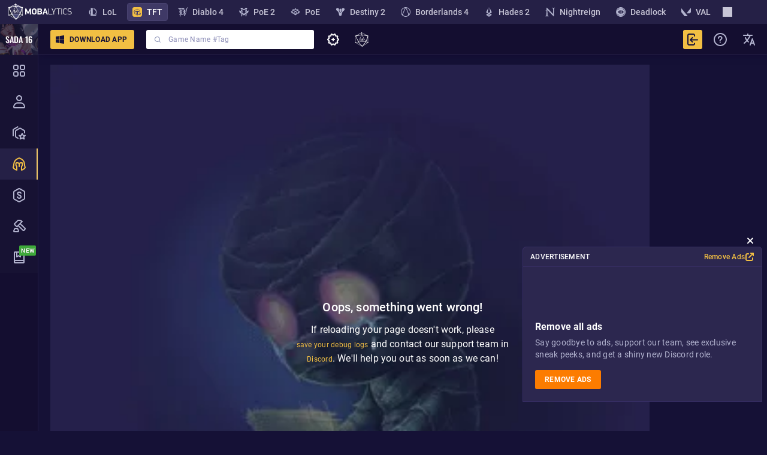

--- FILE ---
content_type: text/html; charset=utf-8
request_url: https://mobalytics.gg/cs_cz/tft/champions/nunu
body_size: 7401
content:
<!doctype html><html lang="en"><head><meta charset="utf-8"/><meta name="viewport" content="width=device-width,initial-scale=1,shrink-to-fit=no"/><title data-rh="true"></title><link rel="preconnect" href="https://cdn.mobalytics.gg" crossorigin/><link rel="apple-touch-icon" sizes="180x180" href="/favicon/apple-touch-icon.png"/><link rel="icon" type="image/png" sizes="32x32" href="/favicon/favicon-32x32.png"/><link rel="icon" type="image/png" sizes="16x16" href="/favicon/favicon-16x16.png"/><link rel="manifest" href="/favicon/site.webmanifest"/><link rel="mask-icon" href="/favicon/safari-pinned-tab.svg" color="#2b2b2d"/><link rel="shortcut icon" href="/favicon/favicon.ico"/><meta name="msapplication-TileColor" content="#2b2b2d"/><meta name="msapplication-config" content="/favicon/browserconfig.xml"/><meta name="theme-color" content="#2b2b2d"/><meta name="mobalytics-in-game-overlay-marker"/><meta name="google-site-verification" content="HoFwbZB-YAfW6iNPS3VdM2bZEPXJYpgZTc7F4R0XEX4"/><style>body{background-color:#151136}</style><link data-chunk="tft-app" rel="preload" as="style" href="/static/css/tft-app.89f8efe2.chunk.css">
<link data-chunk="main" rel="preload" as="style" href="/static/css/main.20991c06.css">
<link data-chunk="main" rel="preload" as="script" href="/static/js/runtime.9bcdc937.js">
<link data-chunk="main" rel="preload" as="script" href="/static/js/63638.61190075.js">
<link data-chunk="main" rel="preload" as="script" href="/static/js/main.dd83cf49.js">
<link data-chunk="common-web-main-app" rel="preload" as="script" href="/static/js/common-web-main-app.8195240f.chunk.js">
<link data-chunk="dayjs-locale-cs-js" rel="preload" as="script" href="/static/js/dayjs-locale-cs-js.a23d937e.chunk.js">
<link data-chunk="tft-app" rel="preload" as="script" href="/static/js/lexical.d332f75f.chunk.js">
<link data-chunk="tft-app" rel="preload" as="script" href="/static/js/56194.921db7a8.chunk.js">
<link data-chunk="tft-app" rel="preload" as="script" href="/static/js/87029.df9f16fb.chunk.js">
<link data-chunk="tft-app" rel="preload" as="script" href="/static/js/79545.78d9c374.chunk.js">
<link data-chunk="tft-app" rel="preload" as="script" href="/static/js/25324.12cb81b7.chunk.js">
<link data-chunk="tft-app" rel="preload" as="script" href="/static/js/36151.b23ef1ea.chunk.js">
<link data-chunk="tft-app" rel="preload" as="script" href="/static/js/77250.92c3e2cd.chunk.js">
<link data-chunk="tft-app" rel="preload" as="script" href="/static/js/77128.c55d9bc0.chunk.js">
<link data-chunk="tft-app" rel="preload" as="script" href="/static/js/67816.7a12bfda.chunk.js">
<link data-chunk="tft-app" rel="preload" as="script" href="/static/js/react-hook-form.1ced81e2.chunk.js">
<link data-chunk="tft-app" rel="preload" as="script" href="/static/js/73839.29d0b9a1.chunk.js">
<link data-chunk="tft-app" rel="preload" as="script" href="/static/js/19557.5d7cd6b5.chunk.js">
<link data-chunk="tft-app" rel="preload" as="script" href="/static/js/55692.6ae06923.chunk.js">
<link data-chunk="tft-app" rel="preload" as="script" href="/static/js/2211.9146b2cd.chunk.js">
<link data-chunk="tft-app" rel="preload" as="script" href="/static/js/28628.c746d507.chunk.js">
<link data-chunk="tft-app" rel="preload" as="script" href="/static/js/76717.fdd7ddad.chunk.js">
<link data-chunk="tft-app" rel="preload" as="script" href="/static/js/94434.42cc41dd.chunk.js">
<link data-chunk="tft-app" rel="preload" as="script" href="/static/js/34594.766a0fee.chunk.js">
<link data-chunk="tft-app" rel="preload" as="script" href="/static/js/97168.209c8ad2.chunk.js">
<link data-chunk="tft-app" rel="preload" as="script" href="/static/js/39793.a6dc0355.chunk.js">
<link data-chunk="tft-app" rel="preload" as="script" href="/static/js/98475.f6e06093.chunk.js">
<link data-chunk="tft-app" rel="preload" as="script" href="/static/js/53624.411aa052.chunk.js">
<link data-chunk="tft-app" rel="preload" as="script" href="/static/js/22727.ab971eec.chunk.js">
<link data-chunk="tft-app" rel="preload" as="script" href="/static/js/33239.f60065c1.chunk.js">
<link data-chunk="tft-app" rel="preload" as="script" href="/static/js/28439.6ae9218f.chunk.js">
<link data-chunk="tft-app" rel="preload" as="script" href="/static/js/55110.8fccd582.chunk.js">
<link data-chunk="tft-app" rel="preload" as="script" href="/static/js/64034.9b6785b9.chunk.js">
<link data-chunk="tft-app" rel="preload" as="script" href="/static/js/tft-app.6ae9667c.chunk.js"><link href="/static/css/main.20991c06.css" rel="stylesheet" /><link href="/static/css/tft-app.89f8efe2.chunk.css" rel="stylesheet" /></head><body><div id="root"><style data-emotion="g-global 86ey6o">html{line-height:1.15;-webkit-text-size-adjust:100%;}body{margin:0;}main{display:block;}h1{font-size:2em;margin:0.67em 0;}hr{box-sizing:content-box;height:0;overflow:visible;}pre{font-family:monospace,monospace;font-size:1em;}a{background-color:transparent;}abbr[title]{border-bottom:none;-webkit-text-decoration:underline;text-decoration:underline;-webkit-text-decoration:underline dotted;text-decoration:underline dotted;}b,strong{font-weight:bolder;}code,kbd,samp{font-family:monospace,monospace;font-size:1em;}small{font-size:80%;}sub,sup{font-size:75%;line-height:0;position:relative;vertical-align:baseline;}sub{bottom:-0.25em;}sup{top:-0.5em;}img{border-style:none;}button,input,optgroup,select,textarea{font-family:inherit;font-size:100%;line-height:1.15;margin:0;}button,input{overflow:visible;}button,select{text-transform:none;}button,[type="button"],[type="reset"],[type="submit"]{-webkit-appearance:button;}button::-moz-focus-inner,[type="button"]::-moz-focus-inner,[type="reset"]::-moz-focus-inner,[type="submit"]::-moz-focus-inner{border-style:none;padding:0;}button:-moz-focusring,[type="button"]:-moz-focusring,[type="reset"]:-moz-focusring,[type="submit"]:-moz-focusring{outline:1px dotted ButtonText;}fieldset{padding:0.35em 0.75em 0.625em;}legend{box-sizing:border-box;color:inherit;display:table;max-width:100%;padding:0;white-space:normal;}progress{vertical-align:baseline;}textarea{overflow:auto;}[type="checkbox"],[type="radio"]{box-sizing:border-box;padding:0;}[type="number"]::-webkit-inner-spin-button,[type="number"]::-webkit-outer-spin-button{height:auto;}[type="search"]{-webkit-appearance:textfield;outline-offset:-2px;}[type="search"]::-webkit-search-decoration{-webkit-appearance:none;}::-webkit-file-upload-button{-webkit-appearance:button;font:inherit;}details{display:block;}summary{display:-webkit-box;display:-webkit-list-item;display:-ms-list-itembox;display:list-item;}template{display:none;}[hidden]{display:none;}:root{--general-white-100:#ffffff;--general-base-100:#382f66;--general-base-200:#2c274f;--general-base-300:#252046;--general-base-400:#1d1546;--general-base-500:#151136;--general-base-600:#211d41;--general-grey-100:#b3b4d0;--general-grey-200:#8890b5;--general-grey-300:#6b6889;--general-grey-400:#828396;--general-dark-blue-100:#7375c9;--general-dark-blue-200:#565895;--general-dark-blue-300:#3a3c72;--general-dark-blue-400:#333459;--general-dark-blue-500:#25204a;--general-blue-100:#85d0ff;--general-blue-200:#38c6f4;--general-blue-300:#36a5d7;--general-blue-400:#3485ba;--general-blue-500:#32649d;--general-blue-600:#304480;--general-gold-100:#f5d075;--general-gold-200:#f2bf43;--general-gold-300:#efaf15;--general-gold-400:#8f680a;--general-orange-100:#ff8916;--general-orange-200:#fc7c00;--general-orange-300:#c96403;--general-orange-400:#6b4622;--general-yellow-100:#ffb257;--general-yellow-200:#614e3c;--general-cherry-100:#d74661;--general-cherry-200:#ce2c49;--general-cherry-300:#a4233a;--general-cherry-400:#691625;--general-red-100:#e54787;--general-red-200:#612658;--general-green-100:#47cc42;--general-green-200:#3ea83a;--general-green-300:#33504b;--general-light-green-100:#1dc49b;--general-purple-100:#bf3cd5;--social-network-riot:#bf373b;--social-network-google:#db4437;--social-network-youtube:#e63621;--social-network-faceit:#ff5500;--social-network-reddit:#ff5700;--social-network-steam:#5c7e0f;--social-network-twitch:#6441a5;--social-network-discord:#7289da;--social-network-facebook:#0773f6;--social-network-twitter:#000000;--lol-tier-iron:#b5a58b;--lol-tier-bronze:#8c523a;--lol-tier-silver:#84969b;--lol-tier-gold:#f0b753;--lol-tier-platinum:#4a927c;--lol-tier-emerald:#48c750;--lol-tier-diamond:#716bf6;--lol-tier-master:#ed5eba;--lol-tier-grandmaster:#ce4039;--lol-tier-challenger:#40c0de;--lol-gpi-fighting:#f46b1b;--lol-gpi-farming:#f8d749;--lol-gpi-vision:#5acbf5;--lol-gpi-aggression:#bc3435;--lol-gpi-survivability:#9651d6;--lol-gpi-consistency:#d4a7c4;--lol-gpi-versatility:#dd3583;--lol-gpi-objectives:#8bcc54;--lol-keystone-precision:#dca35c;--lol-keystone-domination:#b55862;--lol-keystone-sorcery:#9facfa;--lol-keystone-resolve:#70ca69;--lol-keystone-inspiration:#80d1e8;--tft-champion-level-level-1:#afafaf;--tft-champion-level-level-2:#1bc660;--tft-champion-level-level-3:#0b6cc3;--tft-champion-level-level-4:#f947c6;--tft-champion-level-level-5:#fe8900;--tft-champion-level-level-6:#75dff9;--tft-champion-level-level-7:#ac2185;--tft-champion-level-level-8:#f3cf5a;--placement-first-100:#e5a109;--placement-first-200:#a27207;--placement-second-100:#cccaca;--placement-second-200:#858585;--placement-third-100:#d7977b;--placement-third-200:#6f4939;--placement-fourth-100:#bba17a;--placement-five-100:#f3b4b9;--placement-five-200:#ff7761;--abilities-power:#9ffaf2;--abilities-haste:#ece1cc;--abilities-armor:#ee573d;--abilities-speed:#fbc74a;--abilities-damage:#f28017;--abilities-crit-chance:#ff7761;--abilities-health:#17a25d;--abilities-magic-resist:#d18dd1;--abilities-mana:#24c3f4;--abilities-flex:#7c49f6;}:root{--nav-main-bg-color:#140e30;--nav-hover-bg-color:#271c37;--nav-border-color:#251e47;--purple:#aaabca;--success:#00b972;--greeny:#4cb748;--greeny-blue:#3cbdc2;--gold:#bd9e59;--strong-cyan:#18bd9b;--pink:#c848c3;--bright-pink:#ff2576;--twilight:#565697;--yellow:#ffc306;--dark-violet:#252146;--martinique:#2e2a4f;--kinky-shark:#392b68;--satiric-shark:#312955;--arid-shark:#3b2d6a;--chosen:#ad4cce;--black-russian:#11172c;--black:#000;--warning:#ffb257;--tags-soon:#6c65b4;}.tippy-box[data-animation='fade'][data-state='hidden']{opacity:0;}[data-tippy-root]{max-width:calc(100vw - 10px);}.tippy-box{position:relative;color:#fff;background-color:transparent;border-radius:4px;font-size:14px;line-height:1.4;white-space:normal;outline:0;transition-property:transform,visibility,opacity;}.tippy-box[data-placement^='top']>.tippy-arrow{bottom:0;}.tippy-box[data-placement^='top']>.tippy-arrow:before{bottom:-7px;left:0;border-width:8px 8px 0;border-top-color:initial;transform-origin:center top;}.tippy-box[data-placement^='bottom']>.tippy-arrow{top:0;}.tippy-box[data-placement^='bottom']>.tippy-arrow:before{top:-7px;left:0;border-width:0 8px 8px;border-bottom-color:initial;transform-origin:center bottom;}.tippy-box[data-placement^='left']>.tippy-arrow{right:0;}.tippy-box[data-placement^='left']>.tippy-arrow:before{border-width:8px 0 8px 8px;border-left-color:initial;right:-7px;transform-origin:center left;}.tippy-box[data-placement^='right']>.tippy-arrow{left:0;}.tippy-box[data-placement^='right']>.tippy-arrow:before{left:-7px;border-width:8px 8px 8px 0;border-right-color:initial;transform-origin:center right;}.tippy-box[data-inertia][data-state='visible']{transition-timing-function:cubic-bezier(0.54, 1.5, 0.38, 1.11);}.tippy-arrow{width:16px;height:16px;display:none;}.tippy-arrow:before{content:'';position:absolute;border-color:transparent;border-style:solid;}.tippy-content{position:relative;padding:5px 9px;z-index:1;}p{margin:0;}a{-webkit-text-decoration:none;text-decoration:none;}html *{box-sizing:border-box;outline:none!important;}button{border:none;background-color:transparent;}h1,h2,h3{margin:0;}mark{background:unset;color:white;}@-webkit-keyframes fadeInNav{from{opacity:0;}to{opacity:1;}}@keyframes fadeInNav{from{opacity:0;}to{opacity:1;}}.fadeInNavClassName{-webkit-animation:fadeInNav 0.2s ease forwards;animation:fadeInNav 0.2s ease forwards;}input:-webkit-autofill,input:-webkit-autofill:hover,input:-webkit-autofill:focus,input:-webkit-autofill:active{-webkit-box-shadow:0 0 0 30px white inset!important;}:root{--scrollbar-width:6px;--scrollbar-height:6px;}*{scrollbar-width:thin;scrollbar-color:#66689f transparent;}::-webkit-scrollbar{width:var(--scrollbar-width);height:var(--scrollbar-height);}::-webkit-scrollbar-thumb{border:0;background-color:#66689f!important;border-radius:2px!important;}::-webkit-scrollbar-thumb:hover{background-color:#66689f;cursor:pointer;}::-webkit-scrollbar-thumb:active{background-color:#66689f!important;}::-webkit-scrollbar-track{background:rgba(0, 0, 0, 0);}::-webkit-scrollbar-corner{background:rgba(0, 0, 0, 0);}html,body{outline:none;margin:0;width:100%;height:100%;background:var(--general-base-500);}html{overflow-x:hidden;font-family:'Roboto',sans-serif;-webkit-font-smoothing:subpixel-antialiased;}@media only screen and (min-width: 320px){html{font-size:8px;}}@media only screen and (min-width: 768px){html{font-size:10px;}}#root{min-height:100%;}:root{--desktop-window-bar-height:0px;--toastify-z-index:999999!important;}#_hj_feedback_container >div{position:fixed!important;bottom:67px!important;left:17px!important;-webkit-transform:scale(0.58);-moz-transform:scale(0.58);-ms-transform:scale(0.58);transform:scale(0.58);transform-origin:left bottom;}@media (max-width: 1023px){#_hj_feedback_container >div{display:none;}}</style><div data-playwright="page-loader-ssr-test-label" class="m-eivff4"></div><div class="m-1ai8zrq" data-moba-id="loader"><div class="m-11i6cx5"><div class="m-btfmhn"></div><div class="m-btfmhn"></div><div class="m-btfmhn"></div></div></div><div class="Toastify"></div></div><script>window.__APP_ENV__={"ACCOUNTS_API_V2_GQL_HTTP_URL":"https:\u002F\u002Fmobalytics.gg\u002Fapi\u002Faccounts\u002Fv2\u002Fgraphql\u002Fquery","ACCOUNTS_API_V2_GQL_SSR_URL":"http:\u002F\u002Fbe-apollo-router:4000\u002Fquery","ACCOUNT_HOST":"account.mobalytics.gg","ACCOUNT_ORIGIN":"https:\u002F\u002Faccount.mobalytics.gg","ACCOUNT_V1_GQL_HTTP_URL":"https:\u002F\u002Faccount.mobalytics.gg\u002Fapi\u002Fgraphql\u002Fv1\u002Fquery","ACCOUNT_V1_GQL_SSR_URL":"http:\u002F\u002Fcore-accounts\u002Fapi\u002Fgraphql\u002Fv1\u002Fquery","ACCOUNT_V2_GQL_HTTP_URL":"https:\u002F\u002Fmobalytics.gg\u002Fapi\u002Ftreasury\u002Fv1\u002Fgraphql\u002Fquery","ACCOUNT_V2_GQL_SSR_URL":"http:\u002F\u002Fbe-apollo-router:4000\u002Fquery","ADS_ENV":"production","ALL_GAMES_STICKY_FOOTER_AB_ENABLED":"true","APP_ENV":"prod","APP_HOST":"mobalytics.gg","APP_ORIGIN":"https:\u002F\u002Fmobalytics.gg","APP_VERSION":"1.665.5","AUTH_COOKIE_NAME":"mobalytics_session","AUTH_LANG":"en","AUTH_THEME":"lol","BATTLE_PASS_GQL_HTTP_URL":"https:\u002F\u002Fmobalytics.gg\u002Fapi\u002Fbattlepass\u002Fv1\u002Fgraphql\u002Fquery","BATTLE_PASS_GQL_SSR_URL":"http:\u002F\u002Fbe-apollo-router:4000\u002Fquery","BORDERLANDS_4_GQL_HTTP_URL":"https:\u002F\u002Fmobalytics.gg\u002Fapi\u002Fborderlands-4\u002Fv1\u002Fgraphql\u002Fquery","BORDERLANDS_4_GQL_SSR_URL":"http:\u002F\u002Fbe-apollo-router:4000\u002Fquery","BRAIN_TREE_TOKEN":"production_pgd2b3g8_fw6w75kqwkjzfssc","CDN_LOL_CHAMPION_DD_IMAGES_HASH":"v04","CDN_LOL_ITEMS_IMAGES_HASH":"v05","CDN_LOL_PRO_PLAYER_IMAGES_HASH":"V3","CDN_RUNES_IMAGES_HASH":"v03","CF_URL_HTTPS":"https:\u002F\u002Fcdn.mobalytics.gg","DEADLOCK_GQL_HTTP_URL":"https:\u002F\u002Fmobalytics.gg\u002Fapi\u002Fdeadlock\u002Fv1\u002Fgraphql\u002Fquery","DEADLOCK_GQL_SSR_URL":"http:\u002F\u002Fbe-apollo-router:4000\u002Fquery","DESKTOP_MIN_VERSION_CHECK_INTERVAL":"86400000","DESTINY_2_GQL_HTTP_URL":"https:\u002F\u002Fmobalytics.gg\u002Fapi\u002Fdst\u002Fv3\u002Fgraphql\u002Fquery","DESTINY_2_GQL_SSR_URL":"http:\u002F\u002Fbe-apollo-router:4000\u002Fquery","DESTINY_2_NGF_GQL_HTTP_URL":"https:\u002F\u002Fmobalytics.gg\u002Fapi\u002Fdestiny-2\u002Fv1\u002Fgraphql\u002Fquery","DESTINY_2_NGF_GQL_SSR_URL":"http:\u002F\u002Fbe-apollo-router:4000\u002Fquery","DIABLO_4_GQL_HTTP_URL":"https:\u002F\u002Fmobalytics.gg\u002Fapi\u002Fdiablo4\u002Fv4\u002Fgraphql\u002Fquery","DIABLO_4_GQL_SSR_URL":"http:\u002F\u002Fbe-apollo-router:4000\u002Fquery","DIRECT_ADS_EXPERIMENT_ENABLED":"false","DIRECT_ADS_REFRESH_TIME":"120000","DYNAMIC_MODULES_ENV":"prod","ELDEN_RING_NIGHTREIGN_GQL_HTTP_URL":"https:\u002F\u002Fmobalytics.gg\u002Fapi\u002Felden-ring-nightreign\u002Fv1\u002Fgraphql\u002Fquery","ELDEN_RING_NIGHTREIGN_GQL_SSR_URL":"http:\u002F\u002Fbe-apollo-router:4000\u002Fquery","ELECTRON_DESKTOP_MIN_VERSION":"0.0.0","ENDFIELD_GQL_HTTP_URL":"https:\u002F\u002Fmobalytics.gg\u002Fapi\u002Fendfield\u002Fv1\u002Fgraphql\u002Fquery","ENDFIELD_GQL_SSR_URL":"http:\u002F\u002Fbe-apollo-router:4000\u002Fquery","EXAMPLE_GAME_GQL_HTTP_URL":"https:\u002F\u002Fmobalytics.gg\u002Fapi\u002Fexample-game\u002Fv1\u002Fgraphql\u002Fquery","EXAMPLE_GAME_GQL_SSR_URL":"http:\u002F\u002Fbe-apollo-router:4000\u002Fquery","FACEBOOK_APP_ID":"504098493757911","GQL_HTTP_URL_SHARE_IMAGES":"https:\u002F\u002Fapi.mobalytics.gg\u002Fshareimages\u002Fquery","HADES_2_GQL_HTTP_URL":"https:\u002F\u002Fmobalytics.gg\u002Fapi\u002Fhades-2\u002Fv1\u002Fgraphql\u002Fquery","HADES_2_GQL_SSR_URL":"http:\u002F\u002Fbe-apollo-router:4000\u002Fquery","HIGHLIGHTS_DISCOUNT_BANNER_PROMO_CODE":"XgAh3y","IS_APQ_ENABLED":"true","IS_BATTLE_PASS_ENABLED":"false","IS_BORDERLANDS_4_ENABLED":"true","IS_BORDERLANDS_4_FAVORITES_ENABLED":"true","IS_BORDERLANDS_4_WIKI_PAGES_ENABLED":"true","IS_DEADLOCK_ENABLED":"true","IS_DEADLOCK_FAVORITES_ENABLED":"false","IS_DESKTOP":"false","IS_DESTINY_2_NGF_ENABLED":"false","IS_DESTINY_2_NGF_FAVORITES_ENABLED":"false","IS_DESTINY_2_NGF_WIKI_PAGES_ENABLED":"false","IS_DIABLO_4_NGF_ENABLED":"false","IS_DIABLO_4_NGF_FAVORITES_ENABLED":"true","IS_DYNAMIC_MODULES_ENABLED":"true","IS_EG_WIKI_PAGES_ENABLED":"false","IS_ELDEN_RING_NIGHTREIGN_ENABLED":"true","IS_ELDEN_RING_NIGHTREIGN_FAVORITES_ENABLED":"false","IS_ELDEN_RING_NIGHTREIGN_WIKI_PAGES_ENABLED":"true","IS_ELECTRON_DESKTOP":"false","IS_ELECTRON_DESKTOP_AD_EXP":"false","IS_ENDFIELD_ENABLED":"true","IS_ENDFIELD_FAVORITES_ENABLED":"false","IS_ENDFIELD_STATIC_DATA_ENABLED":"true","IS_ENDFIELD_WIKI_PAGES_ENABLED":"false","IS_EXAMPLE_GAME_ENABLED":"false","IS_EXAMPLE_GAME_FAVORITES_ENABLED":"false","IS_EXAMPLE_GAME_STATIC_DATA_ENABLED":"true","IS_HADES_2_ENABLED":"true","IS_HADES_2_FAVORITES_ENABLED":"false","IS_HADES_2_WIKI_PAGES_ENABLED":"false","IS_ITERABLE_ENABLED":"true","IS_LOL_NGF_ENABLED":"false","IS_LOL_NGF_FAVORITES_ENABLED":"false","IS_LOL_NGF_WIKI_PAGES_ENABLED":"false","IS_MARVEL_RIVALS_ENABLED":"true","IS_MARVEL_RIVALS_FAVORITES_ENABLED":"false","IS_MHW_ENABLED":"true","IS_MHW_FAVORITES_ENABLED":"true","IS_NEWS_ENABLED":"true","IS_NEWS_FAVORITES_ENABLED":"false","IS_NEWS_WIKI_PAGES_ENABLED":"false","IS_POE_2_ENABLED":"true","IS_POE_2_FAVORITES_ENABLED":"true","IS_POE_2_STATIC_STAT_ENABLED":"true","IS_POE_2_UGC_ENABLED":"true","IS_POE_ENABLED":"true","IS_POE_FAVORITES_ENABLED":"true","IS_POE_STATIC_STAT_ENABLED":"true","IS_POE_WIKI_PAGES_ENABLED":"false","IS_RIFTBOUND_ENABLED":"true","IS_RIFTBOUND_FAVORITES_ENABLED":"false","IS_RIFTBOUND_WIKI_PAGES_ENABLED":"false","IS_SQUIDEX_PREVIEW_ENABLED":"false","IS_STATIC_DATA_CACHE_ENABLED":"true","IS_TFT_COPY_RIOT_TEAM_CODE_ENABLED":"true","IS_TFT_NGF_ENABLED":"false","IS_TFT_NGF_FAVORITES_ENABLED":"false","IS_TFT_NGF_WIKI_PAGES_ENABLED":"false","IS_THE_BAZAAR_ENABLED":"true","IS_THE_BAZAAR_FAVORITES_ENABLED":"false","IS_VALORANT_NGF_ENABLED":"false","IS_VALORANT_NGF_FAVORITES_ENABLED":"false","IS_VALORANT_NGF_WIKI_PAGES_ENABLED":"false","IS_WEB":"true","IS_WEB_ADS_ENABLED":"true","IS_XKO_ENABLED":"true","IS_XKO_FAVORITES_ENABLED":"false","IS_XKO_STATIC_DATA_ENABLED":"true","IS_XKO_WIKI_PAGES_ENABLED":"false","IS_ZZZ_ENABLED":"true","IS_ZZZ_FAVORITES_ENABLED":"true","ITERABLE_API_KEY":"7a53c6ddd451414790950b348763cf69","ITERABLE_PACKAGE_NAME":"Mobalytics","ITERABLE_REFRESH_TIME_MS":"180000","LOL_12_MONTHS_PLAN_ID":"price_1HuCUUBWyPGF3vgOYeJ7g13Y","LOL_3DAYS_LC_PROMO_YEAR_COUPON":"LOL3DLC","LOL_3DAYS_LC_PROMO_YEAR_COUPON_WITH_SKIN":"LOL3DLCS","LOL_3DAYS_LC_PROMO_YEAR_PLAN_ID":"fb13fcc8-cb2b-48d2-8b1f-806839cabcce","LOL_GQL_HTTP_URL_DYNAMIC":"https:\u002F\u002Fmobalytics.gg\u002Fapi\u002Flol\u002Fgraphql\u002Fv1\u002Fquery","LOL_GQL_HTTP_URL_HIGHLIGHTS":"https:\u002F\u002Fapi.mobalytics.gg\u002Flol\u002Fhighlights\u002Fgraphql\u002Fv1\u002Fquery","LOL_GQL_HTTP_URL_STATIC":"https:\u002F\u002Fmobalytics.gg\u002Fapi\u002Fleague\u002Fgql\u002Fstatic\u002Fv1","LOL_GQL_SSR_URL_DYNAMIC":"http:\u002F\u002Fbe-spock-core-apigateway\u002Flol\u002Fgraphql\u002Fv1\u002Fquery","LOL_GQL_SSR_URL_STATIC":"http:\u002F\u002Fbe-spock-lol-squidexproxy\u002Fleague\u002Fgql\u002Fstatic\u002Fv1","LOL_NGF_GQL_HTTP_URL":"https:\u002F\u002Fmobalytics.gg\u002Fapi\u002Flol\u002Fv1\u002Fgraphql\u002Fquery","LOL_NGF_GQL_SSR_URL":"http:\u002F\u002Fbe-apollo-router:4000\u002Fquery","MARVEL_RIVALS_GQL_HTTP_URL":"https:\u002F\u002Fmobalytics.gg\u002Fapi\u002Fmarvel-rivals\u002Fv1\u002Fgraphql\u002Fquery","MARVEL_RIVALS_GQL_SSR_URL":"http:\u002F\u002Fbe-apollo-router:4000\u002Fquery","MHW_GQL_HTTP_URL":"https:\u002F\u002Fmobalytics.gg\u002Fapi\u002Fmhw\u002Fv1\u002Fgraphql\u002Fquery","MHW_GQL_SSR_URL":"http:\u002F\u002Fbe-apollo-router:4000\u002Fquery","MIXPANEL_TOKEN":"2481ee3dc80d5908eb3fc4c3711bd49b","MOBA_OPS_DEBUG_MODE_ENABLED":"false","MOBA_OPS_LOGGING_ENABLED":"true","MOBA_OPS_LOGGING_FORMAT":"json","NEWS_GQL_HTTP_URL":"https:\u002F\u002Fmobalytics.gg\u002Fapi\u002Fnews\u002Fv1\u002Fgraphql\u002Fquery","NEWS_GQL_SSR_URL":"http:\u002F\u002Fbe-apollo-router:4000\u002Fquery","NODE_ENV":"production","OW_ADS_DEBUG_MODE":"false","OW_DOWNLOAD_APP_CHANNEL":"prod","POE_2_GQL_HTTP_URL":"https:\u002F\u002Fmobalytics.gg\u002Fapi\u002Fpoe-2\u002Fv1\u002Fgraphql\u002Fquery","POE_2_GQL_SSR_URL":"http:\u002F\u002Fbe-apollo-router:4000\u002Fquery","POE_2_PROMO_FLOW_ARPG_HELPER_VIDEO_VERSION":"v2","POE_2_PROMO_FLOW_CONGRATS_ANIMATION_VERSION":"v1","POE_2_PROMO_FLOW_STAGE_2_FINAL_PERIOD":"3600000","POE_2_PROMO_FLOW_STAGE_3_FINAL_PERIOD":"3600000","POE_GQL_HTTP_URL":"https:\u002F\u002Fmobalytics.gg\u002Fapi\u002Fpoe\u002Fv1\u002Fgraphql\u002Fquery","POE_GQL_SSR_URL":"http:\u002F\u002Fbe-apollo-router:4000\u002Fquery","PREBID_ENV":"prod","PREBID_FEATURE_ENABLED":"true","PREBID_VIDEO_FEATURE_ENABLED":"true","REBRANDLY_API_DOMAIN_FULL_NAME":"mbly.gg","REBRANDLY_API_URL":"https:\u002F\u002Frb.mobalytics.gg\u002Fv1\u002Flinks","RIFTBOUND_GQL_HTTP_URL":"https:\u002F\u002Fmobalytics.gg\u002Fapi\u002Friftbound\u002Fv1\u002Fgraphql\u002Fquery","RIFTBOUND_GQL_SSR_URL":"http:\u002F\u002Fbe-apollo-router:4000\u002Fquery","SHARED_FILES_URL":"https:\u002F\u002Fshared-images.mobalytics.gg","SSR_DATA_LOADING_FOR_GUESTS":"true","STICKY_BANNER_CLOSE_TIMEOUT":"86400000","STRIPE_TOKEN":"pk_live_hv63Qhpvr5IjNG0xk2waEVQm","TFT_3DAYS_LC_PROMO_YEAR_COUPON":"TFT3DLC","TFT_3DAYS_LC_PROMO_YEAR_COUPON_WITH_SKIN":"TFT3DLCS","TFT_3DAYS_LC_PROMO_YEAR_PLAN_ID":"fb13fcc8-cb2b-48d2-8b1f-806839cabcce","TFT_COMP_NATIVE_BANNER_AB_TEST_DISABLED":"false","TFT_COMP_NATIVE_BANNER_ENABLED":"false","TFT_GQL_HTTP_URL_STATIC":"https:\u002F\u002Fmobalytics.gg\u002Fapi\u002Ftft\u002Fgql\u002Fstatic\u002Fv1","TFT_GQL_HTTP_URL_V2":"https:\u002F\u002Fmobalytics.gg\u002Fapi\u002Ftft\u002Fv1\u002Fgraphql\u002Fquery","TFT_GQL_SSR_URL_STATIC":"http:\u002F\u002Fbe-spock-tft-squidexproxy\u002Ftft\u002Fgql\u002Fstatic\u002Fv1","TFT_GQL_SSR_URL_V2":"http:\u002F\u002Fbe-apollo-router:4000\u002Fquery","TFT_IMAGES_VERSION":"70","TFT_INTERSTITIAL_AB_ENABLED":"false","TFT_NGF_GQL_HTTP_URL":"https:\u002F\u002Fmobalytics.gg\u002Fapi\u002Ftft\u002Fv1\u002Fgraphql\u002Fquery","TFT_NGF_GQL_SSR_URL":"http:\u002F\u002Fbe-apollo-router:4000\u002Fquery","THE_BAZAAR_GQL_HTTP_URL":"https:\u002F\u002Fmobalytics.gg\u002Fapi\u002Fthe-bazaar\u002Fv1\u002Fgraphql\u002Fquery","THE_BAZAAR_GQL_SSR_URL":"http:\u002F\u002Fbe-apollo-router:4000\u002Fquery","TRIAL_PLAN_ID":"df1f12c3-1026-4a53-b1f0-6f654f765f19","TURNSTILE_WIDGET_SITE_KEY":"0x4AAAAAAAfVbyek4XzGD8CE","UPLOAD_HTTP_URL":"https:\u002F\u002Fapi.mobalytics.gg\u002Ffilesgateway\u002Fupload","VALORANT_GQL_HTTP_URL_DYNAMIC":"https:\u002F\u002Fmobalytics.gg\u002Fapi\u002Flol\u002Fgraphql\u002Fv1\u002Fquery","VALORANT_GQL_HTTP_URL_STATIC":"https:\u002F\u002Fmobalytics.gg\u002Fapi\u002Fvalorant\u002Fgql\u002Fstatic\u002Fv1","VALORANT_GQL_SSR_URL_DYNAMIC":"http:\u002F\u002Fbe-spock-core-apigateway\u002Flol\u002Fgraphql\u002Fv1\u002Fquery","VALORANT_GQL_SSR_URL_STATIC":"http:\u002F\u002Fbe-spock-val-squidexproxy\u002Fvalorant\u002Fgql\u002Fstatic\u002Fv1","VALORANT_NGF_GQL_HTTP_URL":"https:\u002F\u002Fmobalytics.gg\u002Fapi\u002Fvalorant\u002Fv1\u002Fgraphql\u002Fquery","VALORANT_NGF_GQL_SSR_URL":"http:\u002F\u002Fbe-apollo-router:4000\u002Fquery","VALORANT_TEST_LESSON_PLAN_PAYMENT_ID":"","XKO_GQL_HTTP_URL":"https:\u002F\u002Fmobalytics.gg\u002Fapi\u002Fxko\u002Fv1\u002Fgraphql\u002Fquery","XKO_GQL_SSR_URL":"http:\u002F\u002Fbe-apollo-router:4000\u002Fquery","ZZZ_GQL_HTTP_URL":"https:\u002F\u002Fmobalytics.gg\u002Fapi\u002Fzzz\u002Fv1\u002Fgraphql\u002Fquery","ZZZ_GQL_SSR_URL":"http:\u002F\u002Fbe-apollo-router:4000\u002Fquery"};</script><script>window.__APP_I18N__={"lang":"cs_cz","translationsMap":{"cs_cz":{"tft":{"in %s":"in %s","%s ago":"%s ago","1sec":"1sec","1min":"1min","%dmin":"%dmin","1h":"1h","%dh":"%dh","1d":"1d","%dd":"%dd","1 month":"1 month","%dm":"%dm","1 year":"1 year","%dY":"%dY"}}},"isLoadedFromSSR":true};</script><script>window.__PRELOADED_STATE__={"api":{"lang":"cs_cz"},"accountStore":{"error":"INTERNAL_ERROR","isLoading":false,"isLoaded":true,"abTestKey":"A"},"browserState":{"origin":"https:\u002F\u002Fmobalytics.gg"},"environmentState":{"isSsr":true,"isMobile":false,"isTablet":false,"lolRegion":{"country":"US","region":"NA"}},"tftState":{"lcDataStore":{"isBuildImporting":false,"observableDefaultGameSet":"set16"},"myCompsBuilderPageStore":null,"compsBuilderPageStore":{"myCompsInfoStore":null},"profilePageStore":{"commonStore":null,"summonerStore":{"commonStore":null},"overviewStore":{"profilePageCommonStore":null,"profilePageSummonerStore":{"commonStore":null}},"statsStore":{"profilePageCommonStore":null},"teamCompsStore":{"profilePageCommonStore":null},"refreshStore":{"commonStore":null,"summonerStore":{"commonStore":null},"overviewStore":{"profilePageCommonStore":null,"profilePageSummonerStore":{"commonStore":null}},"teamCompsStore":{"profilePageCommonStore":null},"statsStore":{"profilePageCommonStore":null}}},"newSetReleasePageStore":null,"landingPageStore":{"lastLoadedSlug":""},"commonDataStore":{},"apollo":{},"apolloNgf":{"graphql":{}}},"apiState":{"account":{},"accountV2":{},"federation":{}}};</script>
    <script>
      let resolveDynamicModulesLoading;
      window["__DYNAMIC_MODULES_PROMISE__"] = new Promise((resolve) => {
        resolveDynamicModulesLoading = resolve;
      });
      window["__DYNAMIC_MODULES__"] = {};
      
      Promise.allSettled([].map(async ([moduleSlug, moduleName]) => {
        const targetUrl = '/static/' + moduleName;
        const module = await import(/* webpackIgnore: true */ targetUrl);

        window["__DYNAMIC_MODULES__"][moduleSlug] = module.default;
      })).then(() => {
        resolveDynamicModulesLoading();
      });
    </script>
  <script id="__LOADABLE_REQUIRED_CHUNKS__" type="application/json">[28331,10864,26517,56194,87029,79545,25324,36151,77250,77128,67816,83139,73839,19557,55692,2211,28628,76717,94434,34594,97168,39793,98475,53624,22727,33239,28439,55110,64034,13845]</script><script id="__LOADABLE_REQUIRED_CHUNKS___ext" type="application/json">{"namedChunks":["common-web-main-app","dayjs-locale-cs-js","tft-app"]}</script>
<script async data-chunk="main" src="/static/js/runtime.9bcdc937.js"></script>
<script async data-chunk="main" src="/static/js/63638.61190075.js"></script>
<script async data-chunk="main" src="/static/js/main.dd83cf49.js"></script>
<script async data-chunk="common-web-main-app" src="/static/js/common-web-main-app.8195240f.chunk.js"></script>
<script async data-chunk="dayjs-locale-cs-js" src="/static/js/dayjs-locale-cs-js.a23d937e.chunk.js"></script>
<script async data-chunk="tft-app" src="/static/js/lexical.d332f75f.chunk.js"></script>
<script async data-chunk="tft-app" src="/static/js/56194.921db7a8.chunk.js"></script>
<script async data-chunk="tft-app" src="/static/js/87029.df9f16fb.chunk.js"></script>
<script async data-chunk="tft-app" src="/static/js/79545.78d9c374.chunk.js"></script>
<script async data-chunk="tft-app" src="/static/js/25324.12cb81b7.chunk.js"></script>
<script async data-chunk="tft-app" src="/static/js/36151.b23ef1ea.chunk.js"></script>
<script async data-chunk="tft-app" src="/static/js/77250.92c3e2cd.chunk.js"></script>
<script async data-chunk="tft-app" src="/static/js/77128.c55d9bc0.chunk.js"></script>
<script async data-chunk="tft-app" src="/static/js/67816.7a12bfda.chunk.js"></script>
<script async data-chunk="tft-app" src="/static/js/react-hook-form.1ced81e2.chunk.js"></script>
<script async data-chunk="tft-app" src="/static/js/73839.29d0b9a1.chunk.js"></script>
<script async data-chunk="tft-app" src="/static/js/19557.5d7cd6b5.chunk.js"></script>
<script async data-chunk="tft-app" src="/static/js/55692.6ae06923.chunk.js"></script>
<script async data-chunk="tft-app" src="/static/js/2211.9146b2cd.chunk.js"></script>
<script async data-chunk="tft-app" src="/static/js/28628.c746d507.chunk.js"></script>
<script async data-chunk="tft-app" src="/static/js/76717.fdd7ddad.chunk.js"></script>
<script async data-chunk="tft-app" src="/static/js/94434.42cc41dd.chunk.js"></script>
<script async data-chunk="tft-app" src="/static/js/34594.766a0fee.chunk.js"></script>
<script async data-chunk="tft-app" src="/static/js/97168.209c8ad2.chunk.js"></script>
<script async data-chunk="tft-app" src="/static/js/39793.a6dc0355.chunk.js"></script>
<script async data-chunk="tft-app" src="/static/js/98475.f6e06093.chunk.js"></script>
<script async data-chunk="tft-app" src="/static/js/53624.411aa052.chunk.js"></script>
<script async data-chunk="tft-app" src="/static/js/22727.ab971eec.chunk.js"></script>
<script async data-chunk="tft-app" src="/static/js/33239.f60065c1.chunk.js"></script>
<script async data-chunk="tft-app" src="/static/js/28439.6ae9218f.chunk.js"></script>
<script async data-chunk="tft-app" src="/static/js/55110.8fccd582.chunk.js"></script>
<script async data-chunk="tft-app" src="/static/js/64034.9b6785b9.chunk.js"></script>
<script async data-chunk="tft-app" src="/static/js/tft-app.6ae9667c.chunk.js"></script><script defer src="https://static.cloudflareinsights.com/beacon.min.js/vcd15cbe7772f49c399c6a5babf22c1241717689176015" integrity="sha512-ZpsOmlRQV6y907TI0dKBHq9Md29nnaEIPlkf84rnaERnq6zvWvPUqr2ft8M1aS28oN72PdrCzSjY4U6VaAw1EQ==" data-cf-beacon='{"version":"2024.11.0","token":"25113ba28cde4023bb65331ce27fe245","server_timing":{"name":{"cfCacheStatus":true,"cfEdge":true,"cfExtPri":true,"cfL4":true,"cfOrigin":true,"cfSpeedBrain":true},"location_startswith":null}}' crossorigin="anonymous"></script>
</body></html>

--- FILE ---
content_type: text/javascript
request_url: https://mobalytics.gg/static/js/64034.9b6785b9.chunk.js
body_size: 5676
content:
"use strict";(self.__LOADABLE_LOADED_CHUNKS__=self.__LOADABLE_LOADED_CHUNKS__||[]).push([[64034],{8632:(l,n,e)=>{e.d(n,{v:()=>k});var s=e(14041),t=e(46131),a=e(72019),r=e(51294);function k(l,n,e){let k=(0,a.KZ)({...l,value:n.isSelected}),{isInvalid:i,validationErrors:u,validationDetails:c}=k.displayValidation,{labelProps:d,inputProps:o,isSelected:x,isPressed:m,isDisabled:g,isReadOnly:v}=(0,r.e)({...l,isInvalid:i},n,e);(0,t.X)(l,k,e);let{isIndeterminate:p,isRequired:h,validationBehavior:N="aria"}=l;return(0,s.useEffect)((()=>{e.current&&(e.current.indeterminate=!!p)})),{labelProps:d,inputProps:{...o,checked:x,"aria-required":h&&"aria"===N||void 0,required:h&&"native"===N},isSelected:x,isPressed:m,isDisabled:g,isReadOnly:v,isInvalid:i,validationErrors:u,validationDetails:c}}},19262:(l,n,e)=>{e.d(n,{t:()=>a});e(14041);var s=e(32013),t=e(54380);const a=()=>(0,t.Y)("div",{css:r,"data-playwright":s.I}),r={name:"eivff4",styles:"display:none"}},21372:(l,n,e)=>{e.d(n,{_:()=>a});e(14041);var s=e(32013),t=e(54380);const a=()=>(0,t.Y)("div",{css:r,"data-playwright":s.o}),r={name:"eivff4",styles:"display:none"}},24398:(l,n,e)=>{e.d(n,{z:()=>a});e(52246),e(14041);var s=e(50664),t=(e(3219),e(42894),e(48197),e(54380));const a=l=>{const{stylex:n,progressBarStylex:e,filledPartStylex:a,title:i,layout:u,value:c,maxValue:d,color:o,offset:x=0}=l;return(0,t.FD)("div",{className:(0,s.F)(r.wrapper,k[u],n),children:[i&&(0,t.Y)("div",{className:(0,s.F)(r.title),children:i}),(0,t.Y)("div",{className:(0,s.F)(r.progressBarWrapper,e),children:(0,t.Y)("div",{style:{height:`calc(100% - ${2*x}px)`,margin:`${x}px`,width:`calc(${Math.min(c,d)/d*100}% - ${2*x}px)`,backgroundColor:o},className:(0,s.F)(r.filled,a)})})]})},r={wrapper:{k1xSpc:"x78zum5",kzqmXN:"xh8yej3",kOIVth:"x167g77z",khm7nJ:null,k1C7PZ:null,$$css:!0},title:{kVVagm:"xks650j",kMv6JI:null,kGuDYH:null,kQqvRs:null,kKX8nH:null,kjAs5C:null,kLnEks:null,kK6Wou:null,k7vxuK:null,kg1b5M:null,kXP6Bh:null,kcqcaj:null,kgjsQD:null,k63SB2:null,kLWn49:null,kMwMTN:"x1d3o59x",$$css:!0},progressBarWrapper:{kzQI83:"x1iyjqo2",kZKoxP:"xqu0tyb",kaIpWk:"x1hv8zah",krdFHd:null,kfmiAY:null,kVL7Gh:null,kT0f0o:null,kIxVMA:null,ksF3WI:null,kqGeR4:null,kYm2EN:null,kWkggS:"xpaey5m",$$css:!0},filled:{kZKoxP:"x5yr21d",kaIpWk:"x1pjcqnp",krdFHd:null,kfmiAY:null,kVL7Gh:null,kT0f0o:null,kIxVMA:null,ksF3WI:null,kqGeR4:null,kYm2EN:null,kWkggS:"x1xr3lez",$$css:!0}},k={vertical:{kXwgrk:"xdt5ytf",kjj79g:"xl56j7k",kGNEyG:"x1qjc9v5",$$css:!0},horizontal:{kXwgrk:"x15zctf7",kjj79g:"x1qughib",kGNEyG:"x6s0dn4",$$css:!0}}},31263:(l,n,e)=>{e.d(n,{s:()=>s});const s="NgfDocumentWikiWidgetGeneratedContent"},33420:(l,n,e)=>{e.d(n,{N:()=>t});var s=e(84899);const t={kind:"Document",definitions:(l=>{const n={};return l.filter((l=>{if("FragmentDefinition"!==l.kind)return!0;const e=l.name.value;return!n[e]&&(n[e]=!0,!0)}))})([{kind:"FragmentDefinition",name:{kind:"Name",value:"NgfTopBannerFragment"},typeCondition:{kind:"NamedType",name:{kind:"Name",value:"NgfTopBanner"}},directives:[],selectionSet:{kind:"SelectionSet",selections:[{kind:"Field",name:{kind:"Name",value:"enabled"},arguments:[],directives:[]},{kind:"Field",name:{kind:"Name",value:"display"},arguments:[],directives:[],selectionSet:{kind:"SelectionSet",selections:[{kind:"FragmentSpread",name:{kind:"Name",value:"NgfBannerDisplayFragment"},directives:[]}]}},{kind:"Field",name:{kind:"Name",value:"content"},arguments:[],directives:[],selectionSet:{kind:"SelectionSet",selections:[{kind:"Field",name:{kind:"Name",value:"__typename"},arguments:[],directives:[]},{kind:"Field",name:{kind:"Name",value:"text"},arguments:[],directives:[]},{kind:"Field",name:{kind:"Name",value:"linkText"},arguments:[],directives:[]},{kind:"Field",name:{kind:"Name",value:"linkURL"},arguments:[],directives:[]},{kind:"Field",name:{kind:"Name",value:"openLinkInNewTab"},arguments:[],directives:[]},{kind:"Field",name:{kind:"Name",value:"background"},arguments:[],directives:[],selectionSet:{kind:"SelectionSet",selections:[{kind:"Field",name:{kind:"Name",value:"simple"},arguments:[],directives:[]},{kind:"Field",name:{kind:"Name",value:"advanced"},arguments:[],directives:[]}]}},{kind:"Field",name:{kind:"Name",value:"withCloseButton"},arguments:[],directives:[]}]}}]}}].concat(s._.definitions)),loc:{start:0,end:305,source:{body:"\n  fragment NgfTopBannerFragment on NgfTopBanner {\n    enabled\n    display {\n      ...NgfBannerDisplayFragment\n    }\n    content {\n      __typename\n      text\n      linkText\n      linkURL\n      openLinkInNewTab\n      background {\n        simple\n        advanced\n      }\n      withCloseButton\n    }\n  }\n  \n",name:"GraphQL request",locationOffset:{line:1,column:1}}}}},39561:(l,n,e)=>{e.d(n,{V:()=>W});e(52246);var s=e(17094),t=e(95608),a=e(79471),r=e(63645),k=e(50664),i=e(12745),u=(e(14041),e(42894),e(48197),e(59260)),c=e(54380);const d=l=>{const{text:n,type:e,color:s,overflow:t="wrap"}=l;return(0,c.Y)("div",{className:(0,k.F)(o[e],x[t],s&&m[s]),children:n})},o={common:{$$css:!0},title:{kVVagm:"xks650j",kMv6JI:null,kGuDYH:null,kQqvRs:null,kKX8nH:null,kjAs5C:null,kLnEks:null,kK6Wou:null,k7vxuK:null,kg1b5M:null,kXP6Bh:null,kcqcaj:null,kgjsQD:null,k63SB2:null,kLWn49:null,kMwMTN:"x1d3o59x",$$css:!0},description:{kVVagm:"xirccme",kMv6JI:null,kGuDYH:null,kQqvRs:null,kKX8nH:null,kjAs5C:null,kLnEks:null,kK6Wou:null,k7vxuK:null,kg1b5M:null,kXP6Bh:null,kcqcaj:null,kgjsQD:null,k63SB2:null,kLWn49:null,kMwMTN:"xqd23zs",$$css:!0}},x={wrap:{khDVqt:"xeaf4i8",$$css:!0},hidden:{kVQacm:"xb3r6kr",kXHlph:null,kORKVm:null,kg5iWk:"xlyipyv",khDVqt:"xuxw1ft",$$css:!0}},m={"gray-200":{kMwMTN:"xosiclj",$$css:!0},"white-100":{kMwMTN:"x1d3o59x",$$css:!0},"green-500":{kMwMTN:"x19lq91h",$$css:!0},"orange-500":{kMwMTN:"xroophj",$$css:!0},"tier-c-100":{kMwMTN:"xiyjqqw",$$css:!0},"tier-d-100":{kMwMTN:"x1u8x7cu",$$css:!0},"tier-b-100":{kMwMTN:"x1xtq2rl",$$css:!0},"tier-s-100":{kMwMTN:"x1z0hla9",$$css:!0}},g=l=>{const{avatar:n,title:e,description:s}=l;return(0,c.FD)("div",{className:(0,k.F)(v.wrapper),children:[n&&(0,c.Y)(u.e,{...n}),(e||s)&&(0,c.FD)("div",{children:[e&&(0,c.Y)(d,{text:e.text,color:e.color,type:"title"}),s&&(0,c.Y)(d,{text:s.text,color:s.color,type:"description"})]})]})},v={wrapper:{k1xSpc:"x78zum5",kXwgrk:"x1q0g3np",kjj79g:"x1nhvcw1",kGNEyG:"x6s0dn4",kOIVth:"xa4kvg7",khm7nJ:null,k1C7PZ:null,$$css:!0}};var p=e(45376);const h=l=>{const{src:n,alt:e="presentation",backgroundColor:s,text:t}=l;return(0,c.FD)("div",{className:(0,k.F)(N.wrapper),children:[(0,c.Y)(p.B,{style:{backgroundColor:s},src:n,alt:e,width:16,height:16}),t&&(0,c.Y)(d,{...t})]})},N={wrapper:{k1xSpc:"x78zum5",kXwgrk:"x1q0g3np",kwnvtZ:"x1a02dak",kjj79g:"xl56j7k",kGNEyG:"x6s0dn4",kOIVth:"x167g77z",khm7nJ:null,k1C7PZ:null,$$css:!0}},$=l=>{const{items:n}=l;if(1===n.length){const{src:l,alt:e="presentation",backgroundColor:s}=n[0];return(0,c.Y)(p.B,{style:{backgroundColor:s},src:l,alt:e,width:16,height:16})}return(0,c.Y)("div",{className:(0,k.F)(w.wrapper),children:n.map(((l,n)=>(0,c.Y)(p.B,{style:{backgroundColor:l.backgroundColor},src:l.src,alt:l.alt?l.alt:"presentation",width:16,height:16},l.src+n)))})},w={wrapper:{k1xSpc:"x78zum5",kwnvtZ:"x1a02dak",kXwgrk:"x1q0g3np",kjj79g:"xl56j7k",kGNEyG:"x6s0dn4",kOIVth:"x167g77z",khm7nJ:null,k1C7PZ:null,$$css:!0}},y=l=>{const{text:n,...e}=l;return(0,c.FD)("div",{className:(0,k.F)(j.wrapper),children:[(0,c.Y)(u.e,{...e}),n&&(0,c.Y)(d,{...n})]})},j={wrapper:{k1xSpc:"x78zum5",kwnvtZ:"x1a02dak",kXwgrk:"x1q0g3np",kjj79g:"xl56j7k",kGNEyG:"x6s0dn4",kOIVth:"x1v2ro7d",khm7nJ:null,k1C7PZ:null,$$css:!0}},Y=l=>{const{items:n}=l;return 1===n.length?(0,c.Y)(u.e,{...n[0]}):(0,c.Y)("div",{className:(0,k.F)(f.wrapper),children:n.map(((l,n)=>(0,c.Y)(u.e,{...l},l.imageUrl+n)))})},f={wrapper:{k1xSpc:"x78zum5",kwnvtZ:"x1a02dak",kXwgrk:"x1q0g3np",kjj79g:"xl56j7k",kGNEyG:"x6s0dn4",kOIVth:"x167g77z",khm7nJ:null,k1C7PZ:null,$$css:!0}};var D=e(99047);const F=l=>{const{text:n,to:e,isExternal:s}=l;return(0,c.Y)(D.N,{className:(0,k.F)(S.link),to:e,isExternal:s,children:n})},S={link:{kVVagm:"x1h7s0lp",kMv6JI:null,kGuDYH:null,kQqvRs:null,kKX8nH:null,kjAs5C:null,kLnEks:null,kK6Wou:null,k7vxuK:null,kg1b5M:null,kXP6Bh:null,kcqcaj:null,kgjsQD:null,k63SB2:null,kLWn49:null,kMwMTN:"x1coeszu",$$css:!0}};var b=e(24398);const P=l=>{const{title:n,layout:e,value:s,maxValue:t,color:a}=l;return(0,c.Y)(b.z,{title:n,layout:e,value:s,maxValue:t,color:a})};var I=e(61730);const E=l=>{const{items:n}=l;return 1===n.length?(0,c.Y)(I.$,{size:"m",...n[0]}):(0,c.Y)("div",{className:(0,k.F)(M.wrapper),children:n.map(((l,n)=>(0,c.Y)(I.$,{size:"m",...l},n)))})},M={wrapper:{k1xSpc:"x78zum5",kwnvtZ:"x1a02dak",kXwgrk:"x1q0g3np",kjj79g:"xl56j7k",kGNEyG:"x6s0dn4",kOIVth:"x167g77z",khm7nJ:null,k1C7PZ:null,$$css:!0}};var C=e(54062);const z=l=>{const{items:n}=l;return 1===n.length?(0,c.Y)(C.v,{size:"m",...n[0]}):(0,c.Y)("div",{className:(0,k.F)(V.wrapper),children:n.map(((l,n)=>(0,c.Y)(C.v,{size:"m",...l},l.name+n)))})},V={wrapper:{k1xSpc:"x78zum5",kwnvtZ:"x1a02dak",kXwgrk:"x1q0g3np",kjj79g:"xl56j7k",kGNEyG:"x6s0dn4",kOIVth:"x167g77z",khm7nJ:null,k1C7PZ:null,$$css:!0}},B=l=>{const{item:n}=l;switch(n.type){case"text":return(0,c.Y)(d,{...n.value});case"avatar-with-text":return(0,c.Y)(g,{...n.value});case"image-with-text":return(0,c.Y)(y,{...n.value});case"images-list":return(0,c.Y)(Y,{...n.value});case"icon-with-text-list":return(0,c.Y)(h,{...n.value});case"icons-list":return(0,c.Y)($,{...n.value});case"link":return(0,c.Y)(F,{...n.value});case"progress-bar":return(0,c.Y)(P,{...n.value});case"tags-list":return(0,c.Y)(z,{...n.value});case"status-tags-list":return(0,c.Y)(E,{...n.value})}};function Z(l){return"customType"in l}const q=l=>{const{items:n,customTypeRenderer:e,withBorderBottom:s=!1,withBullet:t=!1}=l;return(0,c.Y)("div",{style:{gridTemplateColumns:`repeat(${n.length}, minmax(0, 1fr))`},className:(0,k.F)(G.row,s&&G.borderBottom,t&&G.rowWithBullet),children:n.map(((l,n)=>(0,c.Y)("div",{className:(0,k.F)(G.commonItem,0===n&&G.firstItem),children:Z(l)?e?e(l):null:(0,c.Y)(B,{item:l})},n)))})},G={row:{k1xSpc:"xrvj5dj",$$css:!0},rowWithBullet:{kE3dHu:"xnm25rq",kZCmMZ:null,kwRFfy:null,kVAEAm:"x1n2onr6",kOIVth:"x167g77z",khm7nJ:null,k1C7PZ:null,kgeoSG:"x1cpjm7i",kEoFBp:"x1hmns74",k96MEf:"x17ptizo",kOrBnS:"xjndjnf",kP1sEF:"x1fhgk32",kOlAkY:"x1eencha",kgzTxl:"x1k3893l",kPB484:"x9msap3",kCyh2J:null,kgXx4x:null,kKGWhT:null,kBjukC:null,kGBI9E:null,ks091d:null,kLSKZI:null,k9BEaU:null,kLkRvE:"x1prk07s",$$css:!0},borderBottom:{kGO01o:"xwib8y2",k4EQJz:"xoeww45",kt9PQ7:null,kfdmCh:null,kL6WhQ:null,$$css:!0},commonItem:{k1xSpc:"x78zum5",kGNEyG:"x6s0dn4",kjj79g:"x13a6bvl",$$css:!0},firstItem:{kjj79g:"x1nhvcw1",$$css:!0}},L=l=>{const{rows:n,customTypeRenderer:e,withHorizontalScroll:s=!1}=l;return(0,c.Y)("div",{className:(0,k.F)(s&&A.scrollableWrapper),children:(0,c.Y)("div",{className:(0,k.F)(A.wrapper,s&&A.fixedWidth),children:n.map(((l,n)=>(0,c.Y)(q,{items:l.items,withBorderBottom:l.withBorderBottom,withBullet:l.withBullet||!1,customTypeRenderer:e},n)))})})},A={scrollableWrapper:{kXHlph:"xw2csxc",kORKVm:"x10wlt62",$$css:!0},wrapper:{k1xSpc:"x78zum5",kXwgrk:"xdt5ytf",kOIVth:"x167g77z",khm7nJ:null,k1C7PZ:null,$$css:!0},fixedWidth:{kzqmXN:"xdlkznx",$$css:!0}};var T=e(31263);const W=(0,s.PA)((l=>{const{style:n,anchor:e,generatedData:s,title:u,contentId:d}=l,{generatedGridContent:o}=s;return(0,c.Y)("div",{className:(0,k.F)(K.container),children:(0,c.FD)(t.x,{style:n,anchorId:e,widgetId:d,children:[(0,c.Y)(i.r,{widgetId:d,widgetTypename:T.s,isEditing:!1,centerSlot:(0,c.Y)(a.O,{children:u})}),(0,c.Y)(r.z,{children:(0,c.Y)(L,{...o})})]})})})),K={container:{k9g6sI:"x12h1iku",kanfag:"x15vxi20",$$css:!0}}},51294:(l,n,e)=>{e.d(n,{e:()=>i});var s=e(26615),t=e(16),a=e(24792),r=e(78316),k=e(25324);function i(l,n,e){let{isDisabled:i=!1,isReadOnly:u=!1,value:c,name:d,children:o,"aria-label":x,"aria-labelledby":m,validationState:g="valid",isInvalid:v}=l;null!=o||(null!=x||null!=m)||console.warn("If you do not provide children, you must specify an aria-label for accessibility");let{pressProps:p,isPressed:h}=(0,k.d)({isDisabled:i}),{pressProps:N,isPressed:$}=(0,k.d)({isDisabled:i||u,onPress(){n.toggle()}}),{focusableProps:w}=(0,r.W)(l,e),y=(0,s.v)(p,w),j=(0,t.$)(l,{labelable:!0});return(0,a.F)(e,n.isSelected,n.setSelected),{labelProps:(0,s.v)(N,{onClick:l=>l.preventDefault()}),inputProps:(0,s.v)(j,{"aria-invalid":v||"invalid"===g||void 0,"aria-errormessage":l["aria-errormessage"],"aria-controls":l["aria-controls"],"aria-readonly":u||void 0,onChange:l=>{l.stopPropagation(),n.setSelected(l.target.checked)},disabled:i,...null==c?{}:{value:c},name:d,type:"checkbox",...y}),isSelected:n.isSelected,isPressed:h||$,isDisabled:i,isReadOnly:u,isInvalid:v||"invalid"===g}}},57175:(l,n,e)=>{e.d(n,{m:()=>s});const s="NgfDocumentWikiWidgetPageHeader"},61594:(l,n,e)=>{e.d(n,{i:()=>i});var s=e(16),t=e(26615),a=e(61588),r=e(78316),k=e(25324);function i(l,n){let{elementType:e="a",onPress:i,onPressStart:u,onPressEnd:c,onClick:d,isDisabled:o,...x}=l,m={};"a"!==e&&(m={role:"link",tabIndex:o?void 0:0});let{focusableProps:g}=(0,r.W)(l,n),{pressProps:v,isPressed:p}=(0,k.d)({onPress:i,onPressStart:u,onPressEnd:c,isDisabled:o,ref:n}),h=(0,s.$)(x,{labelable:!0}),N=(0,t.v)(g,v),$=(0,a.rd)(),w=(0,a._h)(l);return{isPressed:p,linkProps:(0,t.v)(h,w,{...N,...m,"aria-disabled":o||void 0,"aria-current":l["aria-current"],onClick:n=>{var e;null===(e=v.onClick)||void 0===e||e.call(v,n),d&&(d(n),console.warn("onClick is deprecated, please use onPress")),!$.isNative&&n.currentTarget instanceof HTMLAnchorElement&&n.currentTarget.href&&!n.isDefaultPrevented()&&(0,a.sU)(n.currentTarget,n)&&l.href&&(n.preventDefault(),$.open(n.currentTarget,n,l.href,l.routerOptions))}})}}},73738:(l,n,e)=>{e.d(n,{H:()=>N});e(52246);var s=e(14041),t=e(95608),a=e(31849),r=e(79471),k=e(63645),i=e(13504),u=e(40574),c=e(50664),d=e(20167),o=(e(48197),e(99047)),x=e(79138),m=e(38270),g=e(54380);const v=l=>{const{to:n,label:e,color:s,iconUrl:t}=l;return(0,g.FD)(o.N,{to:n,className:(0,c.F)(p.wrapper),style:{color:s},children:[(0,i.C8)(t)&&(0,g.Y)("img",{className:(0,c.F)(p.image),src:(0,x.n6)(t,{width:20*m.L}),alt:"",loading:"lazy"}),(0,g.Y)("span",{className:(0,c.F)(p.label),children:e})]})},p={wrapper:{k1xSpc:"x3nfvp2",kGNEyG:"x6s0dn4",kOIVth:"x1jnr06f",khm7nJ:null,k1C7PZ:null,$$css:!0},image:{kzqmXN:"xw4jnvo",kZKoxP:"x1qx5ct2",$$css:!0},label:{kVVagm:"x139jznd",kMv6JI:null,kGuDYH:null,kQqvRs:null,kKX8nH:null,kjAs5C:null,kLnEks:null,kK6Wou:null,k7vxuK:null,kg1b5M:null,kXP6Bh:null,kcqcaj:null,kgjsQD:null,k63SB2:null,kLWn49:null,$$css:!0}};var h=e(3838);const N=l=>{const{game:n,documentsList:e,referenceTagPluralName:o,getColor:x,style:m,anchor:p}=l,N=(0,s.useMemo)((()=>e&&function(l,n,e){return e.map((e=>{const s=e.data.staticDataEntityV2.entity;return{name:e.data.name,link:(0,h.MJ)(l,e.type,e.slug),color:n(e.data.staticDataEntityV2),icon:s?.icon}}))}(n,x,e)),[e,n,x]);return(0,i.ZR)(N)?(0,g.FD)(t.x,{style:m,anchorId:p,widgetId:"wiki-widget-crosslinking-id",children:[o&&(0,g.Y)(a.e,{centerSlot:(0,g.Y)(r.O,{children:(0,u.t)("List of All {{referenceTagPluralName}}",{referenceTagPluralName:o})})}),(0,g.Y)(k.z,{children:(0,g.Y)("div",{className:(0,c.F)($.grid),children:N.map(((l,n)=>(0,g.FD)("div",{className:(0,c.F)($.linkWrapper),children:[(0,g.Y)(v,{to:l.link,label:l.name,color:l.color,iconUrl:l.icon}),N.length-1!==n&&d.jM]},l.link)))})})]}):null},$={grid:{k1xSpc:"x78zum5",kjj79g:"x1nhvcw1",kGNEyG:"x6s0dn4",kwnvtZ:"x1a02dak",kOIVth:"x167g77z",khm7nJ:null,k1C7PZ:null,$$css:!0},linkWrapper:{k1xSpc:"x78zum5",kjj79g:"x1nhvcw1",kGNEyG:"x6s0dn4",kOIVth:"x167g77z",khm7nJ:null,k1C7PZ:null,$$css:!0}}},79747:(l,n,e)=>{e.d(n,{z:()=>r});e(52246),e(14041);var s=e(19262),t=(e(42894),e(48197),e(50664)),a=e(54380);const r=l=>{const{statusCode:n,title:e,description:r}=l;return(0,a.FD)(a.FK,{children:[404===n&&(0,a.Y)(s.t,{}),(0,a.FD)("div",{className:(0,t.F)(k.wrapper),children:[(0,a.Y)("h1",{className:(0,t.F)(k.statusCode),children:n}),(0,a.Y)("h2",{className:(0,t.F)(k.title),children:e}),(0,a.Y)("p",{className:(0,t.F)(k.description),children:r})]})]})},k={wrapper:{k1xSpc:"x78zum5",kXwgrk:"xdt5ytf",kmVPX3:"x1v3fljo",kg3NbH:null,kuDDbn:null,kE3dHu:null,kP0aTx:null,kpe85a:null,k8WAf4:null,kLKAdn:null,kGO01o:null,kOIVth:"x167g77z",khm7nJ:null,k1C7PZ:null,kMwMTN:"x1d3o59x",$$css:!0},statusCode:{kVVagm:"x19kd0v2",kMv6JI:null,kGuDYH:null,kQqvRs:null,kKX8nH:null,kjAs5C:null,kLnEks:null,kK6Wou:null,k7vxuK:null,kg1b5M:null,kXP6Bh:null,kcqcaj:null,kgjsQD:null,k63SB2:null,kLWn49:null,$$css:!0},title:{kVVagm:"x1j7f46g",kMv6JI:null,kGuDYH:null,kQqvRs:null,kKX8nH:null,kjAs5C:null,kLnEks:null,kK6Wou:null,k7vxuK:null,kg1b5M:null,kXP6Bh:null,kcqcaj:null,kgjsQD:null,k63SB2:null,kLWn49:null,$$css:!0},description:{kVVagm:"x139jznd",kMv6JI:null,kGuDYH:null,kQqvRs:null,kKX8nH:null,kjAs5C:null,kLnEks:null,kK6Wou:null,k7vxuK:null,kg1b5M:null,kXP6Bh:null,kcqcaj:null,kgjsQD:null,k63SB2:null,kLWn49:null,kMwMTN:"xosiclj",$$css:!0}}},82976:(l,n,e)=>{e.d(n,{H:()=>t});var s=e(2773);function t(l={}){let{isReadOnly:n}=l,[e,t]=(0,s.P)(l.isSelected,l.defaultSelected||!1,l.onChange);return{isSelected:e,setSelected:function(l){n||t(l)},toggle:function(){n||t(!e)}}}},83423:(l,n,e)=>{e.d(n,{l:()=>h});e(52246);var s=e(17094),t=(e(14041),e(20905)),a=e(95608),r=e(63645),k=e(59260),i=e(54062),u=e(44564),c=(e(42894),e(48197),e(50664)),d=e(13504),o=e(40574),x=e(63199),m=e(18519),g=e(39110),v=e(7013),p=e(54380);const h=(0,s.PA)((l=>{const{location:n}=(0,t.W6)(),{style:e,anchor:s,generatedContent:h,documentState:$}=l,{icon:w,backgroundImage:y,title:j,description:Y,subtitle:f,tags:D,rightSlot:F,color:S}=h,b=y?`url('${y}')`:void 0;return(0,p.Y)("div",{className:(0,c.F)(N.container),style:l.style,children:(0,p.FD)(a.x,{style:e,anchorId:s,widgetId:"wiki-widget-id",stylex:N.relativeContainer,children:[(0,p.FD)(r.z,{children:[(0,p.Y)("div",{className:(0,c.F)(N.background,g.N.bgImage),style:{...(0,g.T)(b),maskImage:m.RZ}}),S&&(0,p.Y)("div",{className:(0,c.F)(N.background),style:{background:S}}),(0,p.FD)("div",{className:(0,c.F)(N.content),children:[(0,p.FD)("div",{className:(0,c.F)(N.header),children:[w&&(0,p.Y)(k.e,{...w}),(0,p.FD)("div",{children:[(0,p.Y)("h1",{className:(0,c.F)(N.title),children:j}),(0,d.ZR)(f)&&(0,p.Y)("div",{className:(0,c.F)(N.subtitle),children:f.map(((l,n)=>(0,p.FD)("p",{className:(0,c.F)(N.subtitleItem),children:[(0,p.Y)("span",{children:l}),(0,p.Y)("span",{children:f.length-1!==n&&"\u2022"})]},n)))})]})]}),(0,p.Y)("p",{className:(0,c.F)(N.description),children:Y}),(D||F)&&(0,p.FD)("div",{className:(0,c.F)(N.slots),children:[(0,p.Y)("div",{className:(0,c.F)(N.tags),children:D?.map(((l,n)=>(0,p.Y)(i.v,{...l},n)))}),(0,p.Y)("div",{children:F})]})]})]}),(0,p.Y)(u.m,{children:(0,p.Y)(v.w,{isDisabled:$.isSaving,title:(0,o.t)("Share page"),link:(0,x.oP)(n)})})]})})})),N={container:{k9g6sI:"x12h1iku",kanfag:"xu0xkq8",kZKoxP:"x5yr21d",$$css:!0},relativeContainer:{kVAEAm:"x1n2onr6",kZKoxP:"x5yr21d",$$css:!0},background:{kVAEAm:"x10l6tqk",k87sOh:"x13vifvy",kbCHJM:"xu96u03",kLqNvP:null,kt4wiu:null,kzqmXN:"xh8yej3",kZKoxP:"x5yr21d",k1YJky:"x1lvsgvq",kDwdnV:null,kAiEkY:null,kgSjnq:"x18d0r48",kz484i:"xiy17q3",kaIpWk:"x1sxf85j xvrka61",krdFHd:null,kfmiAY:null,kVL7Gh:null,kT0f0o:null,kIxVMA:null,ksF3WI:null,kqGeR4:null,kYm2EN:null,$$css:!0},content:{kVAEAm:"x1n2onr6",k1xSpc:"x78zum5",kXwgrk:"xdt5ytf",kZKoxP:"x5yr21d",$$css:!0},header:{k1xSpc:"x78zum5",kGNEyG:"x6s0dn4",kOIVth:"xou54vl",khm7nJ:null,k1C7PZ:null,ktAO6D:"xxnuj54",$$css:!0},title:{kVVagm:"x1j7f46g",kMv6JI:null,kGuDYH:null,kQqvRs:null,kKX8nH:null,kjAs5C:null,kLnEks:null,kK6Wou:null,k7vxuK:null,kg1b5M:null,kXP6Bh:null,kcqcaj:null,kgjsQD:null,k63SB2:null,kLWn49:null,kMwMTN:"x1d3o59x",$$css:!0},subtitle:{k1xSpc:"x78zum5",kOIVth:"x1jnr06f",khm7nJ:null,k1C7PZ:null,kVVagm:"x139jznd",kMv6JI:null,kGuDYH:null,kQqvRs:null,kKX8nH:null,kjAs5C:null,kLnEks:null,kK6Wou:null,k7vxuK:null,kg1b5M:null,kXP6Bh:null,kcqcaj:null,kgjsQD:null,k63SB2:null,kLWn49:null,kMwMTN:"xosiclj",$$css:!0},subtitleItem:{k1xSpc:"x78zum5",kOIVth:"x1jnr06f",khm7nJ:null,k1C7PZ:null,$$css:!0},description:{kVVagm:"x139jznd",kMv6JI:null,kGuDYH:null,kQqvRs:null,kKX8nH:null,kjAs5C:null,kLnEks:null,kK6Wou:null,k7vxuK:null,kg1b5M:null,kXP6Bh:null,kcqcaj:null,kgjsQD:null,k63SB2:null,kLWn49:null,kMwMTN:"xqd23zs",ktAO6D:"xmi5hos",kUk6DE:"x98rzlu",kzQI83:null,kmuXW:null,kCS8Yb:null,$$css:!0},slots:{k1xSpc:"x78zum5",kjj79g:"x1qughib",kGNEyG:"x6s0dn4",$$css:!0},tags:{k1xSpc:"x78zum5",kjj79g:"xl56j7k",kGNEyG:"x6s0dn4",kOIVth:"x167g77z",khm7nJ:null,k1C7PZ:null,$$css:!0}}},96076:(l,n,e)=>{e.d(n,{K:()=>k,h:()=>i});var s=e(54763),t=e(53737),a=e(7027),r=e(88917);const k=(l,n,e)=>{const{adsStore:{resolveAddPlacement:s,isAdsReady:r},browserStore:{viewport:k}}=(0,t.C)(),u=i(n);return r&&l&&u?e?k.width<=a.kS.MOBILE?s(l):null:s(l):null},i=l=>{const{accountStore:n}=(0,t.C)(),{userLevel:e,isLoaded:a}=n;if(!a)return!1;switch(l){case s.Zt.LOL:case s.Zt.TFT:return(0,r.Db)(e);case s.Zt.THE_BAZAAR:case s.Zt.ENDFIELD:case s.Zt.XKO:case s.Zt.RIFTBOUND:case s.Zt.BATTLE_PASS:case s.Zt.HADES_2:case s.Zt.BORDERLANDS_4:case s.Zt.NEWS:case s.Zt.ZZZ:case s.Zt.ELDEN_RING_NIGHTREIGN:case s.Zt.MARVEL_RIVALS:case s.Zt.MHW:case s.Zt.POE:case s.Zt.POE_2:case s.Zt.EXAMPLE_GAME:case s.Zt.DEADLOCK:case s.Zt.DESTINY_2:case s.Zt.VALORANT:case s.Zt.DIABLO_4:return(0,r.Oc)(e)}}}}]);

--- FILE ---
content_type: text/javascript
request_url: https://mobalytics.gg/static/js/40842.c44fbec7.chunk.js
body_size: 9200
content:
"use strict";(self.__LOADABLE_LOADED_CHUNKS__=self.__LOADABLE_LOADED_CHUNKS__||[]).push([[40842],{4631:(e,i,t)=>{t.d(i,{I:()=>u});t(14041);var n=t(5108),a=t(30976),s=t(40574),r=t(76445),l=t(54380);const o=e=>{const{className:i}=e;return(0,l.Y)("div",{css:d,className:i,children:(0,l.Y)("img",{css:m,src:(0,r.Jy)(!0),alt:(0,s.t)("Chosen")})})},d={name:"1d3rv24",styles:"display:inline-block;width:2.2rem;height:2.2rem;vertical-align:middle;background:var(--general-base-600);border-radius:4px"},m={name:"n7t40k",styles:"margin:0.4rem;width:1.4rem;height:1.4rem"};let c=function(e){return e.symbol="symbol",e}({}),p=function(e){return e.chosen="chosen",e}({});const g=(e,i)=>{if(e===c.symbol){return(0,a.CJ)(i)===p.chosen?(0,l.Y)(o,{}):null}return null};const u=e=>(0,l.Y)(n.s,{css:h,...e,substitutionFunction:g}),h={name:"1vmd6ve",styles:"--chosen-synergy:var(--general-purple-100)"}},13204:(e,i,t)=>{t.d(i,{V:()=>p,a:()=>c});var n=t(14041),a=t(99140),s=t(44748),r=t(40574),l=t(76445),o=t(91096),d=t(28439),m=t(34430);function c(e,i){const t=(0,m.c$)(i,e||s.gu);return(0,o.ZG)(e,{map:t})}function p(){const{profilePageStore:e}=(0,d.b0)(),{shareProfile:i,summonerStore:t}=e,{riotId:s}=t;return n.useCallback((e=>{i({copyUrl:(0,a.dx)(e),title:(0,r.t)("Share the Team Comp"),description:(0,r.t)("Show off your favorite team composition with the community! Choose from the sharing options below."),image:(0,l.Mx)("profile-comps-share","webp"),socialMediaText:(0,r.t)(`Love this team comp${s?` from ${s}`:""}? Review the team composition in Mobalytics\u2019 team builder. Anything you\u2019d change?`)})}),[i,s])}},15410:(e,i,t)=>{t.d(i,{W:()=>s});var n=t(2834),a=t(9009);function s(e,i){return n.TFT_COMP_NATIVE_BANNER_ENABLED&&(n.TFT_COMP_NATIVE_BANNER_AB_TEST_DISABLED||e===a.vv.A)?i:null}},20384:(e,i,t)=>{t.d(i,{l:()=>u});var n=t(14041),a=t(66391),s=t(30976),r=t(20511),l=t(49636);const o={kind:"Document",definitions:(e=>{const i={};return e.filter((e=>{if("FragmentDefinition"!==e.kind)return!0;const t=e.name.value;return!i[t]&&(i[t]=!0,!0)}))})([{kind:"OperationDefinition",operation:"query",name:{kind:"Name",value:"TftCompGuideDetailsQuery"},variableDefinitions:[{kind:"VariableDefinition",variable:{kind:"Variable",name:{kind:"Name",value:"filter"}},type:{kind:"NonNullType",type:{kind:"NamedType",name:{kind:"Name",value:"TftGetCompositionGuideFilter"}}},directives:[]}],directives:[],selectionSet:{kind:"SelectionSet",selections:[{kind:"Field",name:{kind:"Name",value:"tft"},arguments:[],directives:[],selectionSet:{kind:"SelectionSet",selections:[{kind:"Field",name:{kind:"Name",value:"guides"},arguments:[],directives:[],selectionSet:{kind:"SelectionSet",selections:[{kind:"Field",name:{kind:"Name",value:"get"},arguments:[{kind:"Argument",name:{kind:"Name",value:"filter"},value:{kind:"Variable",name:{kind:"Name",value:"filter"}}}],directives:[],selectionSet:{kind:"SelectionSet",selections:[{kind:"Field",name:{kind:"Name",value:"errors"},arguments:[],directives:[],selectionSet:{kind:"SelectionSet",selections:[{kind:"Field",name:{kind:"Name",value:"message"},arguments:[],directives:[]}]}},{kind:"Field",name:{kind:"Name",value:"guide"},arguments:[],directives:[],selectionSet:{kind:"SelectionSet",selections:[{kind:"FragmentSpread",name:{kind:"Name",value:"TftCompGuideCompsListFragment"},directives:[]}]}}]}}]}}]}}]}}].concat([{kind:"FragmentDefinition",name:{kind:"Name",value:"TftCompGuideCompsListFragment"},typeCondition:{kind:"NamedType",name:{kind:"Name",value:"TftCompositionGuide"}},directives:[],selectionSet:{kind:"SelectionSet",selections:[{kind:"Field",name:{kind:"Name",value:"compositionId"},arguments:[],directives:[]},{kind:"Field",name:{kind:"Name",value:"carousel"},arguments:[],directives:[],selectionSet:{kind:"SelectionSet",selections:[{kind:"Field",name:{kind:"Name",value:"items"},arguments:[],directives:[],selectionSet:{kind:"SelectionSet",selections:[{kind:"Field",name:{kind:"Name",value:"slug"},arguments:[],directives:[]}]}}]}},{kind:"Field",name:{kind:"Name",value:"augments"},arguments:[],directives:[],selectionSet:{kind:"SelectionSet",selections:[{kind:"Field",name:{kind:"Name",value:"augments"},arguments:[],directives:[],selectionSet:{kind:"SelectionSet",selections:[{kind:"Field",name:{kind:"Name",value:"slug"},arguments:[],directives:[]}]}}]}},{kind:"Field",name:{kind:"Name",value:"video"},arguments:[],directives:[],selectionSet:{kind:"SelectionSet",selections:[{kind:"Field",name:{kind:"Name",value:"previewURL"},arguments:[],directives:[]},{kind:"Field",name:{kind:"Name",value:"videoURL"},arguments:[],directives:[]},{kind:"Field",name:{kind:"Name",value:"isPremium"},arguments:[],directives:[]}]}}]}}])),loc:{start:0,end:289,source:{body:"\n  query TftCompGuideDetailsQuery($filter: TftGetCompositionGuideFilter!) {\n    tft {\n      guides {\n        get(filter: $filter) {\n          errors {\n            message\n          }\n          guide {\n            ...TftCompGuideCompsListFragment\n          }\n        }\n      }\n    }\n  }\n  \n",name:"GraphQL request",locationOffset:{line:1,column:1}}}};var d=t(85712),m=t(28439);var c=t(56194),p=t(47805);const g={kind:"Document",definitions:(e=>{const i={};return e.filter((e=>{if("FragmentDefinition"!==e.kind)return!0;const t=e.name.value;return!i[t]&&(i[t]=!0,!0)}))})([{kind:"OperationDefinition",operation:"query",name:{kind:"Name",value:"TftCompGuideDetailsStaticQuery"},variableDefinitions:[{kind:"VariableDefinition",variable:{kind:"Variable",name:{kind:"Name",value:"filterBySet"}},type:{kind:"NonNullType",type:{kind:"NamedType",name:{kind:"Name",value:"String"}}},directives:[]}],directives:[],selectionSet:{kind:"SelectionSet",selections:[{kind:"Field",alias:{kind:"Name",value:"augments1"},name:{kind:"Name",value:"queryHextechAugmentsContents"},arguments:[{kind:"Argument",name:{kind:"Name",value:"filter"},value:{kind:"Variable",name:{kind:"Name",value:"filterBySet"}}},{kind:"Argument",name:{kind:"Name",value:"top"},value:{kind:"IntValue",value:"200"}}],directives:[],selectionSet:{kind:"SelectionSet",selections:[{kind:"Field",name:{kind:"Name",value:"flatData"},arguments:[],directives:[],selectionSet:{kind:"SelectionSet",selections:[{kind:"FragmentSpread",name:{kind:"Name",value:"HextechAugmentsFragment"},directives:[]}]}}]}},{kind:"Field",alias:{kind:"Name",value:"augments2"},name:{kind:"Name",value:"queryHextechAugmentsContents"},arguments:[{kind:"Argument",name:{kind:"Name",value:"filter"},value:{kind:"Variable",name:{kind:"Name",value:"filterBySet"}}},{kind:"Argument",name:{kind:"Name",value:"skip"},value:{kind:"IntValue",value:"200"}},{kind:"Argument",name:{kind:"Name",value:"top"},value:{kind:"IntValue",value:"200"}}],directives:[],selectionSet:{kind:"SelectionSet",selections:[{kind:"Field",name:{kind:"Name",value:"flatData"},arguments:[],directives:[],selectionSet:{kind:"SelectionSet",selections:[{kind:"FragmentSpread",name:{kind:"Name",value:"HextechAugmentsFragment"},directives:[]}]}}]}}]}}].concat(p.A.definitions)),loc:{start:0,end:373,source:{body:"\n  query TftCompGuideDetailsStaticQuery($filterBySet: String!) {\n    augments1: queryHextechAugmentsContents(filter: $filterBySet, top: 200) {\n      flatData {\n        ...HextechAugmentsFragment\n      }\n    }\n\n    augments2: queryHextechAugmentsContents(filter: $filterBySet, skip: 200, top: 200) {\n      flatData {\n        ...HextechAugmentsFragment\n      }\n    }\n  }\n\n  \n",name:"GraphQL request",locationOffset:{line:1,column:1}}}};function u(e,i){const{data:t,loaded:p,loading:u,error:h,fetchGuideDetails:x}=function(e){const{tftApi:i}=(0,m.b0)(),[t,{data:n,previousData:a,loading:s,error:r}]=(0,l._)(o,{client:i.dynamicDataConnector.maybeCreateClient(),variables:{filter:{compositionId:e}},errorPolicy:"all"});return{data:n||a,loaded:!(!n&&!a),loading:s,error:(0,d.xm)(r),fetchGuideDetails:t}}(i),v=t?.tft?.guides?.get?.guide,f=v?.augments?.augments,{data:y,loaded:k,loading:w,error:b}=function(e){const{tftApi:i}=(0,m.b0)(),{data:t,previousData:n,loading:a,error:s}=(0,c.I)(g,{client:i.staticDataConnector.maybeCreateClient(),variables:{filterBySet:`data/gameSet/iv eq '${e}'`}});return{data:t||n,loaded:!(!t&&!n),loading:a,error:(0,d.xm)(s)}}(e);return{loaded:p&&k,loading:u||w,error:h||b,fetchGuideDetails:x,detailsData:n.useMemo((()=>{const e=(0,r.A)([y?.augments1,y?.augments2]),i=(0,s.$i)(e,"slug"),t=(0,a.Gw)(f,i),n=v?.carousel?.items;return{augments:t,carouselPriority:n,expertVideoGuide:{videoUrl:v?.video?.videoURL,isFree:!v?.video?.isPremium}}}),[v,f,y?.augments1,y?.augments2])}}},20511:(e,i,t)=>{t.d(i,{A:()=>a});var n=t(26363);function a(e){return(0,n.sz)(e,!0)}},29129:(e,i,t)=>{t.d(i,{Y:()=>a,o:()=>s});var n=t(14041);function a(e,i){const t=(0,n.useRef)(),a=(0,n.useRef)();function s(){a.current&&clearTimeout(a.current)}return(0,n.useEffect)((()=>s),[]),function(){for(var n=arguments.length,r=new Array(n),l=0;l<n;l++)r[l]=arguments[l];t.current=r,s(),a.current=setTimeout((()=>{t.current&&e(...t.current)}),i)}}function s(e,i){const[t,a]=(0,n.useState)(e);return(0,n.useEffect)((()=>{const t=setTimeout((()=>{a(e)}),i);return()=>{clearTimeout(t)}}),[e,i]),t}},46853:(e,i,t)=>{t.d(i,{u:()=>gi});var n=t(15428),a=t(14041),s=t(2834),r=t(44748),l=t(76900),o=t(68868),d=t(13504),m=t(12938),c=t(36717),p=t(40574),g=t(99810),u=t(12250),h=t(65290),x=t(42836),v=t(37010),f=t(57288),y=t(90905),k=t(65249),w=t(54380);const b=e=>{const{className:i,isFree:t=!1}=e;return(0,w.Y)("div",{css:C,className:i,children:(0,w.Y)("div",{css:N,children:(0,w.FD)("div",{css:[_,T(t),"",""],children:[(0,w.Y)("span",{css:S,children:t?"Free":"Video"}),(0,w.Y)("img",{css:F,src:(0,f.JA)("play-icon"),alt:"Video"})]})})})},C={name:"1vy5r4b",styles:"position:absolute;top:0;right:0;width:5.6rem;height:5.6rem;pointer-events:none"},S={name:"1989ovb",styles:"vertical-align:middle"},N=(0,n.css)(y.og,";width:100%;",""),F=(0,n.css)("margin-left:0.2rem;width:1.3rem;height:1.3rem;vertical-align:middle;",u.$_.medium,"{display:none;}",""),T=e=>(0,n.css)("background:",e?"var(--success)":"linear-gradient(90deg, #fb571d 0%, #f8af31 144.96%)",";",""),_=(0,n.css)(k.VX,";position:absolute;top:50%;left:50%;transform:translate(-50%, -50%) rotate(45deg);width:200%;box-shadow:0 0 6px 0 var(--nav-main-bg-color);line-height:2rem;color:var(--general-white-100);text-align:center;","");var Y=t(34428),D=t(43113),I=t(30351),A=t(60296),$=t(91096);const O=a.memo((e=>{let{compChampions:i,gameSet:t,wrapperExternalCss:n}=e;const a=t||r.gu;return(0,w.Y)("div",{css:[L,i.length>8?P:E,n,"",""],children:i.slice(0,10).map(((e,i)=>(0,w.Y)(A.$,{css:G,cssIcon:M,gameSet:a,champion:e,showName:!0,showClasses:!1,showItemsOnIcon:(0,d.ZR)(e.carryItems),showItemsOnTooltip:!0,items:e.carryItems,borderColor:(0,D.Zg)(e.cost),getTierListPath:$.Qn,genChampionPath:I.Tv,cssName:V},`${e.slug}_${i}`)))})}));O.displayName="CompositionChampions";const P={name:"1tp5pg",styles:"@media (max-width: 460px){grid-template-columns:repeat(5, 55px);padding-left:20px;padding-right:20px;}"},E={name:"618sj3",styles:"@media (max-width: 460px){grid-template-columns:repeat(4, 55px);padding-left:20px;padding-right:20px;}"},L={name:"muxi0o",styles:"width:100%;display:grid;grid-template-columns:repeat(auto-fit, 55px);justify-content:space-between;row-gap:8px;column-gap:0;max-width:570px;@container (min-width: 1150px){max-width:570px;}@media (max-width: 620px){grid-template-columns:repeat(5, 55px);padding-left:20px;padding-right:20px;}@media (max-width: 350px){padding-left:5px;padding-right:5px;}"},G=(0,n.css)("width:55px;",u.$_.small,"{width:unset;}",""),M={name:"18jhpep",styles:"width:48px;height:48px"},V={name:"5iz1wr",styles:"width:48px"};var B=t(32830),z=t(13925),q=t(66391);const R=e=>{const{className:i,children:t}=e,{title:n}=e;return(0,w.FD)("div",{css:U,className:i,children:[(0,w.Y)("p",{css:j,children:n}),t]})},U={name:"4zleql",styles:"display:block"},j=(0,n.css)(k.hd,";color:var(--general-grey-100);margin-bottom:16px;",u.$_.medium,"{text-align:left;}","");var H=t(3244),Z=t(69008),Q=t(20599),W=t(94456),K=t(64981),X=t(63199),J=t(54763),ee=t(4631),ie=t(76445),te=t(20905),ne=t(30444),ae=t(68453),se=t(47089),re=t(56908),le=t(6019),oe=t(80308);const de=e=>{const{className:i}=e,{teamComp:t,videoUrl:n,isPremium:s,gameSet:r,showModal:l,isFree:o=!1}=e,c=(0,te.W6)(),g=a.useCallback((e=>{e.preventDefault(),e.stopPropagation(),l("TFT_EXPERT_VIDEO_MODAL",void 0,{gameSet:r,videoUrl:n,isFree:o,teamComp:t}),(0,d.C8)(t.slug)&&x.D.expertVideo.expertVideoClicked(oe.s.TEAM_COMP_LIST_ITEM_FOOTER,t.slug,o)}),[l,r,n,o,t]),u=a.useCallback((e=>{e.preventDefault();const i=(0,ne.hk)(J.Zt.TFT);c.push(i),(0,d.C8)(t.slug)&&x.D.expertVideo.expertVideoUpgradeClicked(oe.s.TEAM_COMP_LIST_ITEM_FOOTER,t.slug)}),[t.slug,c]),{mp4:h,webm:v,placeholder:f}=(0,ae.HA)(se.j.TFT_EXPERT_VIDEO_TRAILER_PREVIEW);return(0,w.FD)("footer",{css:me,className:i,children:[(0,w.Y)("div",{css:pe,onClickCapture:g,children:(0,w.Y)(re.k,{css:ge,src:f,videoUrl:[h,v],videoIsAutoPlayable:!0,videoIsPremium:s||!1})}),(0,w.FD)("div",{css:ce,children:[(0,w.Y)("p",{css:ue,children:(0,p.t)("Expert Video Guides")}),(0,w.Y)("p",{css:he,children:(0,p.t)("Master every meta team comp with in-depth guides from top players.")})]}),!s&&(0,w.FD)(w.FK,{children:[o&&(0,w.Y)(m.$,{css:ve,onClick:g,analyticsButtonName:"Free video",size:le.Mp.H32,children:(0,p.t)("Free video")}),!o&&(0,w.Y)(m.$,{css:xe,analyticsButtonName:"Get plus",size:le.Mp.H32,color:le.mq.Plus,onClick:u,children:(0,p.t)("Get Plus")})]})]})},me=(0,n.css)("position:relative;display:grid;grid-template-columns:129px minmax(157px, 456px) 1fr;align-items:center;gap:16px;padding-right:24px;border-radius:0 0 6px 6px;border-top:1px solid var(--general-base-100);overflow:hidden;",u.$_.small,"{grid-template-columns:108px minmax(157px, 456px) 1fr;padding:16px;}@media (max-width: 480px){padding:12px;grid-template-columns:minmax(130px, 1fr) auto;}",""),ce=(0,n.css)(u.$_.small,"{max-width:236px;}@media (max-width: 480px){order:1;grid-row-start:1;grid-row-end:3;}",""),pe=(0,n.css)("position:relative;",u.$_.small,"{align-self:flex-start;}@media (max-width: 480px){order:2;margin-left:auto;}",""),ge=(0,n.css)("border-radius:0;",u.$_.small,"{width:108px;height:58px;}@media (max-width: 480px){width:90px;height:48px;}",""),ue=(0,n.css)(k.Av,";font-size:16px;line-height:20px;color:var(--general-white-100);@media (max-width: 414px){max-width:130px;}",""),he=(0,n.css)(k.ch,";color:var(--general-grey-300);font-style:italic;margin-top:4px;",""),xe={name:"1ooiuer",styles:"margin-left:auto;@media (max-width: 480px){grid-row-start:2;grid-row-end:3;grid-column-start:2;grid-column-end:2;}"},ve=(0,n.css)(xe,";background:var(--success);&:hover{background:var(--success);}","");var fe=t(70956);const ye=e=>{const{children:i,className:t,gameSet:n,isAuth:a,isPremium:s,showModal:r,composition:l}=e,{augments:o,carouselPriority:m,expertVideoGuide:c,nativeAdPlacement:g}=e,u=(0,q.Fn)(l),h={backgroundImage:`url(${u?(0,ie.tX)(n,u):null})`};return(0,w.FD)("div",{css:ke,className:t,style:h,children:[(0,w.FD)("div",{css:we,children:[(0,w.FD)("div",{css:Ce,children:[(0,d.C8)(l.description)&&(0,w.Y)(R,{css:Se,title:(0,p.t)("General info"),children:(0,w.Y)(ee.I,{css:Ie,markdownText:l.description})}),(0,w.Y)("div",{css:Ne,children:i})]}),(0,w.FD)("div",{css:Fe,children:[(0,d.ZR)(l.compSynergies)&&(0,w.Y)(R,{css:Ae,title:(0,p.t)("Full Synergy List"),children:(0,w.Y)(H.Q,{css:$e,gameSet:n,synergies:l.compSynergies})}),(0,d.ZR)(o)&&(0,w.Y)(R,{css:Oe,title:(0,p.t)("Augments"),children:(0,w.Y)(Z.h,{items:o,gameSet:n})}),(0,d.ZR)(m)&&(0,w.Y)(R,{css:Ye,title:(0,p.t)("Carousel Priority"),children:(0,w.Y)(Q.K,{css:De,iconOverrideCss:Ee,gameSet:n,items:m})}),(0,d.ZR)(l.coreChampions)&&(0,w.Y)(R,{css:Pe,title:(0,p.t)("Core Champions"),children:(0,w.Y)(W.k,{champions:l.coreChampions,carryChampions:l.carryChampions,gameSet:n,showItemsOnIcon:!1})}),(0,w.Y)(R,{css:Te,title:(0,p.t)("Formation"),children:(0,w.Y)(K.k,{css:_e,gameSet:n,compBuilderMapState:l.compBuilderState.mapState,isHeadlinerSynergyHighlighted:!0})}),(0,d.ZR)(l.levelling)&&l.levelling.length>0&&(0,w.Y)(R,{css:be,title:(0,p.t)("Levelling guide"),children:(0,w.Y)(fe.a,{levelling:l.levelling})})]})]}),c&&c.videoUrl&&r?(0,w.Y)(de,{videoUrl:c.videoUrl,isFree:c.isFree,teamComp:l,isPremium:s,isAuth:a,showModal:r,gameSet:n}):g&&(0,w.Y)("div",{css:Le,children:(0,w.Y)(B.N,{targetUrl:(0,X.UL)(J.hx.TFT_GLP_PLUS),headerTitle:(0,p.t)("Advertisement"),withHeaderLink:!0,slotId:"native_1",type:"fluid",children:(0,w.Y)(z.p,{placement:g,css:Ge})})})]})},ke={name:"89447t",styles:"background-color:#1b133e;background-position:top right;background-repeat:no-repeat;background-size:cover"},we=(0,n.css)("display:grid;padding:20px;",u.$_.medium,"{padding:20px 20px 24px;}",u.$_.xSmall,"{padding:12px 12px 20px;}",""),be={name:"1yu4w8q",styles:"grid-area:levelling"},Ce=(0,n.css)("display:grid;grid-template-columns:530px auto;grid-gap:32px;grid-template-areas:'generalInfo actions';margin-bottom:40px;",u.$_.medium,"{grid-template-columns:unset;grid-template-areas:'actions' 'generalInfo';margin-bottom:34px;}",u.$_.xSmall,"{margin-bottom:24px;}",""),Se=(0,n.css)("grid-area:generalInfo;",u.$_.medium,"{flex-direction:column;row-gap:34px;}",u.$_.xSmall,"{row-gap:24px;}",""),Ne=(0,n.css)("grid-area:actions;margin-left:auto;",u.$_.medium,"{order:1;margin-left:0;}",""),Fe=(0,n.css)("display:grid;grid-template-columns:256px 192px 382px;grid-gap:32px;grid-template-areas:'synergies hextech formation' 'carouselPriority hextech formation' 'coreChampions . formation' 'levelling levelling levelling';justify-content:space-between;",u.$_.extraLarge,"{grid-template-columns:256px 382px;grid-template-areas:'synergies  formation' 'carouselPriority formation' 'coreChampions formation' 'hextech formation' 'levelling levelling';}",u.$_.medium,"{grid-template-columns:256px 256px;grid-template-areas:'synergies carouselPriority' 'hextech coreChampions' 'formation formation' 'levelling levelling';}",u.$_.small,"{grid-template-columns:100%;grid-template-areas:'synergies' 'carouselPriority' 'hextech' 'coreChampions' 'formation' 'levelling';}",""),Te={name:"tdxfvb",styles:"grid-area:formation"},_e={name:"1w1se9v",styles:"max-width:382px"},Ye={name:"tfg8cd",styles:"grid-area:carouselPriority"},De={name:"idbocq",styles:"display:grid;grid-template-columns:repeat(4, 64px);grid-row-gap:16px"},Ie=(0,n.css)(k.FS,";max-width:620px;flex:1;color:var(--general-grey-100);&>*{overflow:hidden;text-overflow:ellipsis;}",""),Ae={name:"ycrmzq",styles:"grid-area:synergies"},$e={name:"1fybzgm",styles:"display:grid;grid-template-columns:repeat(4, 44px);grid-row-gap:16px"},Oe={name:"341vl7",styles:"grid-area:hextech"},Pe=(0,n.css)("grid-area:coreChampions;",u.$_.medium,"{justify-content:flex-start;}",""),Ee={name:"68x97p",styles:"width:32px;height:32px"},Le={name:"1n3rwrw",styles:"width:100%;min-height:143x"},Ge=(0,n.css)(u.$_.small,"{display:block;}","");var Me=t(1028),Ve=t(98085),Be=t(85870),ze=t(28553),qe=t(6978),Re=t(99047),Ue=t(14392),je=t(6086),He=t(53069),Ze=t(30035),Qe=t(31132),We=t(94500),Ke=t(63014),Xe=t(28052),Je=t(60468),ei=t(56380),ii=t(9374);const ti=e=>{let{className:i,difficulty:t,patch:n,name:s,owner:r,playStyle:l,tier:o,linkToGuide:m,lastModified:g,hideTier:u,hideEditedTime:h,hideAuthor:v,isOwnCompositions:f}=e;const y=(0,d.C8)(l)||(0,d.C8)(t)||(0,d.C8)(n),k=o?.toLowerCase()===qe.jh.NoTier.toLowerCase(),b=r?.region&&r?.gameName&&r?.tagLine?(0,$.zz)(r.region,r.gameName,r.tagLine,Je.oH.CommunityComps):null,C=r?.rank?.tier&&(0,Ke.KY)(Ve.X,r.rank.tier),S=r?.rank?.division,N=r?f?(0,p.t)("you"):r.gameName||r.name:null,F=a.useCallback((()=>{x.D.elements.compOwnerNameClicked(Boolean(b))}),[b]);return(0,w.FD)("div",{css:[ni,u&&ai,"",""],className:i,children:[(0,w.FD)("div",{css:si,children:[m?(0,w.FD)(Re.N,{to:m,css:li,children:[(0,w.Y)("span",{children:s}),(0,w.Y)("img",{css:ri,src:(0,c.c)("system-icons","right-line-arrow"),alt:"details icon"})]}):(0,w.Y)("div",{css:li,children:s}),y&&(0,w.FD)("div",{css:oi,children:[(0,d.C8)(n)&&(0,w.Y)(ii.T,{children:n}),(0,d.C8)(l)&&(0,w.Y)(ii.T,{tooltip:l.description,children:l.label}),(0,d.C8)(t)&&(0,w.Y)(ei.E,{difficulty:t})]}),v&&h?null:(0,w.FD)("div",{css:di,children:[(0,d.C8)(r)&&!v?(0,w.FD)(w.FK,{children:[(0,w.Y)("span",{children:(0,p.t)("by")}),C&&S&&(0,w.Y)(Ue.T,{css:je.pQ,tooltipFn:()=>(0,w.Y)(He.d,{children:(0,Be.oE)(C,S)}),children:(0,w.Y)("img",{css:pi,src:(0,ie.Cf)(C),alt:(0,Be.oE)(C,S)})}),b?(0,w.Y)(Re.N,{to:b,css:mi,onClick:F,children:r.gameName&&r.tagLine?(0,w.Y)(Ze.g,{text:r.gameName,tooltipText:(0,ze.Sx)(r.gameName,r.tagLine)}):N}):(0,w.Y)("span",{css:mi,onClick:F,role:"link",children:N})]}):null,g&&!h&&(0,w.FD)("span",{children:[(0,p.t)("edited")," ",(0,Qe.Bd)(g)]})]})]}),!o||k||u?null:(0,w.Y)(Xe._,{css:ci,letter:o})]})},ni={name:"p5ggng",styles:"position:relative;display:flex;width:100%;column-gap:24px;align-items:center"},ai={name:"5dh3r6",styles:"align-items:flex-start"},si={name:"1s53d38",styles:"display:flex;flex-direction:column;row-gap:8px"},ri=(0,n.css)("width:15px;height:15px;display:inline-block;vertical-align:middle;margin-left:5px;opacity:0;transition:opacity ease 0.2s;filter:",We.y8,";",u.$_.medium,"{display:none;}",""),li=(0,n.css)(k.Zk,";",Me._,";flex-grow:1;flex-shrink:0;flex-basis:100%;max-width:100%;color:white;transition:color ease 0.2s;&:hover{color:var(--general-gold-200);img{opacity:1;}}",u.$_.medium,"{padding-left:0;white-space:initial;}",""),oi={name:"490tlg",styles:"display:flex;gap:4px"},di=(0,n.css)(k.Qr,";cursor:default;display:flex;align-items:center;flex-wrap:wrap;column-gap:4px;color:var(--general-grey-100);",""),mi={name:"1wgt0v4",styles:"max-width:102px;color:var(--general-gold-200);font-weight:500;overflow:hidden;text-overflow:ellipsis;white-space:nowrap;&:hover{color:var(--general-gold-100);}"},ci=(0,n.css)(u.$_.extraLargeOnly,"{position:absolute;top:50%;left:100%;transform:translate(-50%, -50%);}",""),pi={name:"10l6311",styles:"width:1.6rem;height:1.6rem;margin-right:4px;margin-left:4px"};const gi=e=>{const{gameSet:i,composition:t,isPremium:n,className:u,isAuth:h,isOwnCompositions:f,showModal:y,compositionSection:k,hintContentArrow:C,linkToGuide:S,detailsNode:N,rightNode:F,leftNode:T,vote:_,isPromo:D,nativeAdPlacement:I,copyTeamCode:A}=e,{onDetailsLoad:$,isDetailsLoaded:P,detailsData:E,isDetailsLoading:L}=e,{compChampions:G,difficulty:M,name:V,owner:B,playstyle:z,patch:q,tier:R,titleImage:U,expertVideoGuide:j,lastModified:H}=t,[Z,Q]=a.useState(!1),W=a.useMemo((()=>({backgroundImage:`url('${U}')`})),[U]),K=i===r.ed,X=a.useCallback((e=>{e.stopPropagation(),Z||$({variables:{filter:{compositionId:t.id}}}),Q((e=>!e))}),[Z,Q,$,t.id]),J=a.useCallback((()=>{Z||$({variables:{filter:{compositionId:t.id}}}),Q((e=>{const i=!e;return x.D.elements.compositionClicked(k,i),i}))}),[Z,k,$,t.id]),ee=k===l.it.MyCompositions,ie=ee||k===l.it.CommunityCompositions||k===l.it.ProfileCompositions,te=_===o.h4.TFT_COMPOSITION_VOTE_UP,ne=_===o.h4.TFT_COMPOSITION_VOTE_DOWN;return(0,w.FD)("div",{css:ui,className:u,children:[(0,w.FD)("div",{css:[xi,Z&&Si,te&&ki,ne&&wi,D&&bi,"",""],style:W,onClick:J,children:[(0,w.FD)("div",{css:[fi,ie&&vi,"",""],children:[T,(0,w.Y)(ti,{css:ee&&Ci,name:V,tier:R,linkToGuide:S,playStyle:z,patch:q,owner:B,difficulty:M,lastModified:H,isOwnCompositions:f,hideTier:k===l.it.CommunityCompositions,hideAuthor:k!==l.it.CommunityCompositions,hideEditedTime:k===l.it.MetaTeamCompositions||k===l.it.MyCompositions})]}),(0,d.ZR)(G)&&(0,w.Y)(O,{wrapperExternalCss:yi,gameSet:i,compChampions:G}),s.IS_TFT_COPY_RIOT_TEAM_CODE_ENABLED&&!K&&(0,w.Y)("div",{css:Ai,children:(0,w.Y)(m.$,{analyticsButtonName:"Copy team code",css:$i,onClick:e=>{e.stopPropagation(),A()},disabled:K,leftIcon:(0,w.Y)("img",{css:Oi,src:(0,c.c)("system-icons","duplicate"),alt:(0,p.t)("Copy team code")}),children:(0,p.t)("Copy team code")})}),(0,d.C8)(C)&&(0,w.Y)(v.C,{...C,css:Fi,strategy:"fixed",placement:"top-end"}),(0,w.FD)("div",{css:[Di,F&&Ii,"",""],children:[F,(0,w.Y)(Y.U,{onClick:X,css:[_i,Z&&Yi,"",""]})]}),L&&(0,w.Y)(g.G,{css:hi})]}),j&&(0,w.Y)(b,{css:Ti,isFree:j.isFree}),P&&i&&Z&&(0,w.Y)("div",{css:Ni,children:(0,w.Y)(ye,{gameSet:i,composition:t,isPremium:n,isAuth:h,showModal:y,nativeAdPlacement:I,...E,children:N})})]})},ui={name:"vabva8",styles:"position:relative;overflow:hidden"},hi={name:"fzjxzj",styles:"position:absolute;bottom:0;left:0;width:100%"},xi=(0,n.css)("position:relative;display:flex;align-items:flex-start;flex-direction:column;column-gap:20px;row-gap:16px;min-height:108px;padding:16px 140px 16px 0;border:1px solid var(--general-base-100);border-radius:6px;background-color:var(--general-base-200);background-size:280px auto;background-position:left top;background-repeat:no-repeat;box-shadow:0 2px 10px 0 rgba(21, 11, 37, 0.5);transition:box-shadow ease 0.2s,border-color ease 0.2s;cursor:pointer;overflow:hidden;&::before{content:'';position:absolute;top:0;left:0;bottom:0;width:280px;",u.$_.small,"{bottom:auto;right:0;height:202px;width:100%;}}&:hover{border-color:rgb(153, 130, 98);}@media (min-width: 1215px){flex-direction:row;align-items:center;padding-top:0;padding-bottom:0;}",u.$_.largeTablet,"{padding-right:150px;}@media (max-width: 960px){padding-right:52px;}@media (max-width: 652px){padding-right:16px;background-size:cover;}@media (max-width: 600px){padding-right:0;}",""),vi={name:"c0o9fp",styles:"padding-left:16px"},fi=(0,n.css)("z-index:1;position:relative;display:flex;column-gap:16px;align-items:center;height:100%;width:280px;padding-left:20px;min-width:250px;",u.$_.small,"{flex-direction:column;align-items:flex-start;gap:8px;padding-left:16px;}",""),yi={name:"pf3kjk",styles:"@media (min-width: 1215px){padding-left:0;}padding-left:16px;@media (max-width: 460px) and (min-width: 340px){padding-left:8px;padding-right:8px;}"},ki=(0,n.css)("&::before{background:linear-gradient(90deg, rgba(29, 196, 155, 0.2) 20%, transparent 95%);",u.$_.small,"{background:linear-gradient(180deg, rgba(29, 196, 155, 0.2) 20%, transparent 95%);}}",""),wi=(0,n.css)("&::before{background:linear-gradient(90deg, rgba(229, 71, 135, 0.2) 20%, transparent 95%);",u.$_.small,"{background:linear-gradient(180deg, rgba(229, 71, 135, 0.2) 20%, transparent 95%);}}",""),bi={name:"1jhbn07",styles:"border-color:var(--general-gold-200)"},Ci={name:"f0acwf",styles:"@media (max-width: 640px){padding-right:0;}"},Si={name:"vxwra8",styles:"@media (max-width: 480px){border-radius:6px 6px 0 0;}"},Ni={name:"w9yoms",styles:"margin:0 10px;border-radius:0 0 6px 6px;overflow:hidden;border:1px solid var(--arid-shark);border-top:none;background-color:#1b133e;@media (max-width: 480px){margin:0;}"},Fi={name:"rphuek",styles:"position:absolute;top:50%;right:10px;transform:translateY(-50%);z-index:1"},Ti={name:"1veeyfl",styles:"top:-6px;right:-9px"},_i={name:"pwck42",styles:"transition:150ms transform;@media (max-width: 960px){padding:46px 0;align-self:flex-end;}"},Yi={name:"21xn5r",styles:"transform:rotate(180deg)"},Di=(0,n.css)(h.VD,";position:absolute;top:0;right:0;bottom:0;padding-right:12px;padding-left:30px;",u.$_.medium,"{padding-right:20px;}@media (max-width: 652px){display:none;}",""),Ii={name:"mhobe5",styles:"display:flex;gap:8px;background:var(--general-base-400);border-top-left-radius:100px;border-bottom-left-radius:100px;@media (max-width: 960px){background:none;padding-left:0;}"},Ai={name:"uvsp6g",styles:"width:100%;padding:0 20px;display:none;@media (max-width: 960px){display:flex;}"},$i={name:"1kmmn2w",styles:"width:100%;justify-content:center;& img{width:16px;height:16px;}&>span{flex:0;}"},Oi={name:"15kp1k9",styles:"vertical-align:text-bottom"}},70956:(e,i,t)=>{t.d(i,{a:()=>o});t(52246),t(14041);var n=t(50664),a=t(36717),s=t(94500),r=t(41869),l=t(54380);const o=e=>{const{levelling:i}=e;return(0,l.Y)("div",{className:(0,n.F)(d.wrapper),children:i.map(((e,t)=>{let{level:o,stage:m,preserveMoney:c,highlighted:p,description:g}=e;return(0,l.FD)("div",{className:(0,n.F)(d.innerInnerWrapper),children:[(0,l.Y)(r.E,{level:o,stage:m,preserveMoney:c,highlighted:p,description:g}),t<i.length-1?(0,l.Y)("img",{src:(0,a.c)("system-icons","right-arrow"),style:{filter:s.EU},alt:""}):(0,l.Y)("div",{className:(0,n.F)(d.placeholder)})]},m)}))})},d={wrapper:{k1xSpc:"xrvj5dj",k1C7PZ:"xfex06f",khm7nJ:"x7oemit",kumcoG:"x17bxmf2",kjj79g:"xlqzeqv",k1K539:"xieb3on",$$css:!0},innerInnerWrapper:{k1xSpc:"x78zum5",kzQI83:"x1iyjqo2",kCS8Yb:"x18xmwgd",kmuXW:"x2lah0s",kXwgrk:"x1q0g3np",kjj79g:"xaw8158",kGNEyG:"x6s0dn4",$$css:!0},placeholder:{kzqmXN:"x1kky2od",$$css:!0}}},94456:(e,i,t)=>{t.d(i,{k:()=>r});t(2182),t(14041);var n=t(43113),a=t(60296),s=t(54380);const r=e=>{const{champions:i,carryChampions:t,className:r,wrapperOverrideCss:g,itemOverrideCss:u,iconWrapperOverrideCss:h,gameSet:x,showItemsOnIcon:v,showItemsOnTooltip:f,showSynergies:y=!1,showName:k=!1,iconWithGaps:w=!0,itemWithGaps:b=!1,getTierListPath:C,genChampionPath:S}=e;return(0,s.Y)("div",{css:[l,g,w&&o,"",""],className:r,children:i.map((e=>{const i=t?.find((i=>i.slug===e.slug));return(0,s.Y)("div",{css:[b&&m,u,"",""],children:(0,s.Y)(a.$,{css:d,cssIcon:h,champion:e,anomalyIconOverrideCss:p,powerUpIconOverrideCss:c,items:i?.recommendedItems,gameSet:x,showName:k,showClasses:y,showItemsOnIcon:v,showItemsOnTooltip:f,borderColor:(0,n.Zg)(e.cost),getTierListPath:C,genChampionPath:S})},e.name)}))})},l={name:"5kov97",styles:"display:flex;flex-wrap:wrap"},o={name:"15dnvtd",styles:"gap:10px"},d={name:"5iz1wr",styles:"width:48px"},m={name:"my1ac4",styles:"margin:10px 22px 0 0;&:last-child{margin-right:0;}"},c={name:"1aynuae",styles:"width:20px;height:20px"},p={name:"1aynuae",styles:"width:20px;height:20px"}},97251:(e,i,t)=>{t.d(i,{Y:()=>u});var n=t(15428),a=(t(14041),t(99047)),s=t(12938),r=t(6019),l=t(40574),o=t(13504),d=t(42276),m=t(36717),c=t(12250),p=t(37010),g=t(54380);const u=e=>{let{hintContentOpenGuide:i,hintContentOpenBuilder:t,linkToGuide:n,linkToTeamBuilder:c,onShareButtonClick:u}=e;return(0,g.FD)("div",{css:h,children:[(0,g.FD)("span",{css:x,children:[n&&(0,g.Y)(a.N,{css:k,to:n,enableGoogleInterstitialAdTrigger:!0,children:(0,g.Y)(s.$,{color:r.mq.Secondary,size:r.Mp.H32,css:[v,"",""],analyticsButtonName:"Open guide",children:(0,l.t)("Open guide")})}),(0,o.C8)(i)&&(0,g.Y)(p.C,{...i,css:y,strategy:"fixed"})]}),(0,g.FD)("span",{css:x,children:[(0,g.Y)(a.N,{css:k,to:c,children:(0,g.Y)(s.$,{css:v,color:r.mq.Secondary,size:r.Mp.H32,analyticsButtonName:"Open in builder",children:(0,l.t)("Open in Builder")})}),(0,o.C8)(t)&&(0,g.Y)(p.C,{...t,css:y,strategy:"fixed"})]}),(0,g.Y)("span",{css:x,children:(0,g.Y)(d.K,{css:[v,f,"",""],analyticsButtonName:"Share comp",color:r.mq.Primary,size:r.Mp.H32,title:(0,l.t)("Share composition"),onClick:u,children:(0,g.Y)("img",{css:w,src:(0,m.c)("system-icons","16-share"),alt:(0,l.t)("Share comp")})})})]})},h={name:"cl7urv",styles:"display:flex;flex-wrap:wrap;gap:8px"},x=(0,n.css)("position:relative;",c.$_.small,"{flex-grow:1;}",""),v=(0,n.css)(c.$_.small,"{width:100%;}",""),f=(0,n.css)(c.$_.small,"{display:flex;justify-content:center;}",""),y={name:"15z310",styles:"position:absolute;top:50%;right:10px;transform:translateY(-50%)"},k={name:"opde7s",styles:"color:inherit"},w={name:"157xhr7",styles:"width:16px;height:16px"}}}]);

--- FILE ---
content_type: image/svg+xml
request_url: https://cdn.mobalytics.gg/assets/common/icons/ngf-games/tft-filled.svg?v1
body_size: 150
content:
<svg width="16" height="16" viewBox="0 0 16 16" fill="none" xmlns="http://www.w3.org/2000/svg"><path d="M12.8037 10.9393L11.461 11.6954C11.0547 11.7461 10.5555 11.7116 10.4565 11.6771L12.286 10.6433V5.77842L8 3.33582L3.71399 5.75612V7.7406C3.30767 7.32506 3.20041 6.83857 3.20041 6.83857C3.17979 6.85073 2.70952 7.14465 3.41492 8.09737C4.33895 9.34198 6.42833 10.5177 7.0471 10.8481V7.62709H4.96803L4.20282 5.95072H11.7951L11.0299 7.62709H8.95703V11.8008C10.6937 12.1677 11.9498 12.0643 12.5005 11.8697C13.3255 11.5778 12.8037 10.9393 12.8037 10.9393Z" fill="white"/><path fill-rule="evenodd" clip-rule="evenodd" d="M3 0C1.34315 0 0 1.34315 0 3V13C0 14.6569 1.34315 16 3 16H13C14.6569 16 16 14.6569 16 13V3C16 1.34315 14.6569 0 13 0H3ZM11.56 12.7413C14.6703 12.7494 13.4844 10.6352 13.4844 10.6352L14 10.8319C14 10.8319 13.5627 10.1204 12.8037 9.61968V5.48855L8 2.75L3.19629 5.46017V5.90409L3.19445 5.90488C3.13893 5.92835 1.87292 6.46358 2.45376 7.73655L2 7.64938C2 7.64938 2.13819 7.82168 2.41458 8.09331C2.63114 8.30615 2.93434 8.58183 3.32004 8.88386C3.32004 8.88682 3.31894 8.88871 3.31753 8.89109L3.31592 8.89399C4.1595 9.55278 5.40323 10.3373 7.04503 10.8825V11.3062C6.44276 11.1197 5.79099 10.8906 5.08353 10.6109C5.0856 10.6129 5.09591 10.621 5.11241 10.6312L5.08147 10.619C5.08147 10.619 6.29838 11.4643 8.066 12.0866C9.08903 12.4494 10.2956 12.7373 11.56 12.7413ZM9.39842 12.8589L9.40461 12.8548L9.40017 12.8539C9.32604 12.8381 8.3361 12.6274 7.04297 11.8454V12.5204L3.71399 10.621V9.64603C3.48711 9.50819 3.32004 9.38657 3.19835 9.28927V10.9271L8 13.6535L9.40254 12.8609C9.40254 12.8589 9.40048 12.8589 9.39842 12.8589Z" fill="white"/></svg>

--- FILE ---
content_type: text/javascript
request_url: https://mobalytics.gg/static/js/65791.12d6c36e.chunk.js
body_size: 10515
content:
"use strict";(self.__LOADABLE_LOADED_CHUNKS__=self.__LOADABLE_LOADED_CHUNKS__||[]).push([[65791],{980:(e,t,n)=>{n.d(t,{i:()=>o});var s=n(20774),i=n(61941),r=n(79885),l=n(54380);const o=(0,i.j)((0,s.Ay)({resolved:{},chunkName:()=>"tft-profile-page-mobile-filters-archetypes",isReady(e){const t=this.resolve(e);return!0===this.resolved[t]&&!!n.m[t]},importAsync:()=>Promise.all([n.e(31355),n.e(55136),n.e(84572),n.e(9019)]).then(n.bind(n,64517)),requireAsync(e){const t=this.resolve(e);return this.resolved[t]=!1,this.importAsync(e).then((e=>(this.resolved[t]=!0,e)))},requireSync(e){const t=this.resolve(e);return n(t)},resolve(){return 64517}},{resolveComponent:e=>e.ProfilePageMobileFiltersArchetypes,fallback:(0,l.Y)(r.Z,{})}))},3442:(e,t,n)=>{n.d(t,{v:()=>l});var s=n(20774),i=n(79885),r=n(54380);const l=(0,s.Ay)({resolved:{},chunkName:()=>"tft-share-team-comp-modal",isReady(e){const t=this.resolve(e);return!0===this.resolved[t]&&!!n.m[t]},importAsync:()=>Promise.all([n.e(28317),n.e(56113),n.e(11310),n.e(60296),n.e(70564),n.e(78508),n.e(40738),n.e(29104),n.e(41517),n.e(45074),n.e(44670),n.e(6174),n.e(89107)]).then(n.bind(n,39611)),requireAsync(e){const t=this.resolve(e);return this.resolved[t]=!1,this.importAsync(e).then((e=>(this.resolved[t]=!0,e)))},requireSync(e){const t=this.resolve(e);return n(t)},resolve(){return 39611}},{resolveComponent:e=>e.TftShareTeamCompModal,fallback:(0,r.Y)(i.Z,{})})},8110:(e,t,n)=>{n.d(t,{p:()=>D});var s=n(74307),i=n(92016),r=n(98744),l=n(65508),o=n(24839),a=n(39970),c=n(92220),m=n(72359),d=n(56334),u=n(98874),v=n(89498),h=n(77629),p=n(46200),g=n(20097),k=n(26489),y=n(35110),S=n(98094),A=n(91590),f=n(55516),T=n(77102),b=n(53390),C=n(61320),M=n(54727),F=n(26158),_=n(64034),I=n(36202),N=n(92267),O=n(3442),P=n(99726),U=n(94054),E=n(44481),L=n(27532);const D={...s.C,TFT_ACCOUNT_SETTINGS_CHANGE_SUMMONER_MODAL:y.C,TFT_EXPERT_VIDEO_MODAL:T.T,TFT_TEAM_COMP_VIDEO_MODAL:U.f,TFT_TEAM_COMP_PREMIUM_FILTERS:P.Q,TFT_COMPOSITIONS_PAGE_META_FILTER_BY_ITEMS_MODAL:E.c,TFT_COMPOSITIONS_PAGE_MY_REMOVE_MODAL:L.u,TFT_MY_COMPS_PREMIUM_MODAL:M.$,TFT_MY_COMPS_REMOVE_MODAL:F.w,TFT_MY_COMPS_SAVE_MODAL:_.J,TFT_AUTH_MODAL:C.O,TFT_SHARE_MODAL:I.H,TEAM_COMPS_PLUS_MODAL:b.r,COMPS_GUIDE_DELETE_MODAL:S.v,COMPS_PUBLISHED_GUIDE_MODAL:A.I,CAROUSEL_PRIORITY_MODAL:h.O,HEXTECH_AUGMENTS_PICKER_MODAL:p.l,TFT_LEGEND_PICKER_MODAL:g.f,TFT_VIDEO_PICKER_MODAL:k.j,COMPOSITION_CHAMPIONS_MODAL:u._,ALTERNATIVE_CHAMPIONS_MODAL:d.l,ALTERNATIVE_ITEMS_PICKER_MODAL:v.N,TFT_SHARE_TEAM_COMP_MODAL:O.v,TFT_SHARE_TEAM_COMP_MODAL_WORKER:N.R,TFT_DOWNLOAD_APP_MODAL:f.D,LOL_TFT_TRIAL_ONE_TIME_OFFER_MODAL:c.f,LOL_TFT_SEASON_PASS_SKIN_OFFER_MODAL:m.R,LOL_TFT_3DLC_DAY1_MODAL:i.$,LOL_TFT_3DLC_DAY2_MODAL:l.F,LOL_TFT_3DLC_DAY2_DETAILS_MODAL:o.$,LOL_TFT_3DLC_DAY3_MODAL:r.L,LOL_TFT_3DLC_SKIN_INFO_MODAL:a.g}},11415:(e,t,n)=>{n.d(t,{Z:()=>o});var s=n(20774),i=n(61941),r=n(79885),l=n(54380);const o=(0,i.j)((0,s.Ay)({resolved:{},chunkName:()=>"tft-tier-list-page-filters-mobile",isReady(e){const t=this.resolve(e);return!0===this.resolved[t]&&!!n.m[t]},importAsync:()=>Promise.all([n.e(31355),n.e(55136),n.e(49894),n.e(90124),n.e(50700)]).then(n.bind(n,82714)),requireAsync(e){const t=this.resolve(e);return this.resolved[t]=!1,this.importAsync(e).then((e=>(this.resolved[t]=!0,e)))},requireSync(e){const t=this.resolve(e);return n(t)},resolve(){return 82714}},{resolveComponent:e=>e.TierListPageFiltersMobile,fallback:(0,l.Y)(r.Z,{})}))},14727:(e,t,n)=>{n.d(t,{k:()=>o});var s=n(20774),i=n(61941),r=n(79885),l=n(54380);const o=(0,i.j)((0,s.Ay)({resolved:{},chunkName:()=>"tft-compositions-stats-filters-mobile",isReady(e){const t=this.resolve(e);return!0===this.resolved[t]&&!!n.m[t]},importAsync:()=>Promise.all([n.e(31355),n.e(55136),n.e(55798),n.e(49894),n.e(80768),n.e(42408),n.e(18444)]).then(n.bind(n,15370)),requireAsync(e){const t=this.resolve(e);return this.resolved[t]=!1,this.importAsync(e).then((e=>(this.resolved[t]=!0,e)))},requireSync(e){const t=this.resolve(e);return n(t)},resolve(){return 15370}},{resolveComponent:e=>e.CompositionsStatsFiltersMobile,fallback:(0,l.Y)(r.Z,{})}))},17490:(e,t,n)=>{n.d(t,{l:()=>o});var s=n(20774),i=n(61941),r=n(79885),l=n(54380);const o=(0,i.j)((0,s.Ay)({resolved:{},chunkName:()=>"tft-compositions-page-my-filter-mobile",isReady(e){const t=this.resolve(e);return!0===this.resolved[t]&&!!n.m[t]},importAsync:()=>Promise.all([n.e(68810),n.e(55136),n.e(55798),n.e(99366),n.e(80768),n.e(83175),n.e(33967),n.e(5496)]).then(n.bind(n,33571)),requireAsync(e){const t=this.resolve(e);return this.resolved[t]=!1,this.importAsync(e).then((e=>(this.resolved[t]=!0,e)))},requireSync(e){const t=this.resolve(e);return n(t)},resolve(){return 33571}},{resolveComponent:e=>e.CompositionsPageMyFilterMobile,fallback:(0,l.Y)(r.Z,{})}))},20097:(e,t,n)=>{n.d(t,{f:()=>l});var s=n(20774),i=n(79885),r=n(54380);const l=(0,s.Ay)({resolved:{},chunkName:()=>"tft-legend-picker-modal",isReady(e){const t=this.resolve(e);return!0===this.resolved[t]&&!!n.m[t]},importAsync:()=>Promise.all([n.e(56113),n.e(94970)]).then(n.bind(n,77136)),requireAsync(e){const t=this.resolve(e);return this.resolved[t]=!1,this.importAsync(e).then((e=>(this.resolved[t]=!0,e)))},requireSync(e){const t=this.resolve(e);return n(t)},resolve(){return 77136}},{resolveComponent:e=>e.LegendPickerModal,fallback:(0,r.Y)(i.Z,{})})},26158:(e,t,n)=>{n.d(t,{w:()=>l});var s=n(20774),i=n(79885),r=n(54380);const l=(0,s.Ay)({resolved:{},chunkName:()=>"tft-my-comps-remove-modal",isReady(e){const t=this.resolve(e);return!0===this.resolved[t]&&!!n.m[t]},importAsync:()=>Promise.all([n.e(28473),n.e(72642)]).then(n.bind(n,89823)),requireAsync(e){const t=this.resolve(e);return this.resolved[t]=!1,this.importAsync(e).then((e=>(this.resolved[t]=!0,e)))},requireSync(e){const t=this.resolve(e);return n(t)},resolve(){return 89823}},{resolveComponent:e=>e.TftMyCompsRemoveModal,fallback:(0,r.Y)(i.Z,{})})},26489:(e,t,n)=>{n.d(t,{j:()=>l});var s=n(20774),i=n(79885),r=n(54380);const l=(0,s.Ay)({resolved:{},chunkName:()=>"tft-video-picker-modal",isReady(e){const t=this.resolve(e);return!0===this.resolved[t]&&!!n.m[t]},importAsync:()=>Promise.all([n.e(56908),n.e(13667),n.e(17660)]).then(n.bind(n,15086)),requireAsync(e){const t=this.resolve(e);return this.resolved[t]=!1,this.importAsync(e).then((e=>(this.resolved[t]=!0,e)))},requireSync(e){const t=this.resolve(e);return n(t)},resolve(){return 15086}},{resolveComponent:e=>e.VideoPickerModal,fallback:(0,r.Y)(i.Z,{})})},27532:(e,t,n)=>{n.d(t,{u:()=>l});var s=n(20774),i=n(79885),r=n(54380);const l=(0,s.Ay)({resolved:{},chunkName:()=>"tft-compositions-page-my-remove-modal",isReady(e){const t=this.resolve(e);return!0===this.resolved[t]&&!!n.m[t]},importAsync:()=>Promise.all([n.e(28473),n.e(52371)]).then(n.bind(n,21278)),requireAsync(e){const t=this.resolve(e);return this.resolved[t]=!1,this.importAsync(e).then((e=>(this.resolved[t]=!0,e)))},requireSync(e){const t=this.resolve(e);return n(t)},resolve(){return 21278}},{resolveComponent:e=>e.CompositionsPageMyRemoveModal,fallback:(0,r.Y)(i.Z,{})})},35110:(e,t,n)=>{n.d(t,{C:()=>l});var s=n(20774),i=n(79885),r=n(54380);const l=(0,s.Ay)({resolved:{},chunkName:()=>"tft-change-summoner-modal",isReady(e){const t=this.resolve(e);return!0===this.resolved[t]&&!!n.m[t]},importAsync:()=>Promise.all([n.e(30814),n.e(24521)]).then(n.bind(n,31399)),requireAsync(e){const t=this.resolve(e);return this.resolved[t]=!1,this.importAsync(e).then((e=>(this.resolved[t]=!0,e)))},requireSync(e){const t=this.resolve(e);return n(t)},resolve(){return 31399}},{resolveComponent:e=>e.ChangeSummonerModal,fallback:(0,r.Y)(i.Z,{})})},36202:(e,t,n)=>{n.d(t,{H:()=>l});var s=n(20774),i=n(79885),r=n(54380);const l=(0,s.Ay)({resolved:{},chunkName:()=>"tft-share-modal",isReady(e){const t=this.resolve(e);return!0===this.resolved[t]&&!!n.m[t]},importAsync:()=>n.e(22725).then(n.bind(n,93759)),requireAsync(e){const t=this.resolve(e);return this.resolved[t]=!1,this.importAsync(e).then((e=>(this.resolved[t]=!0,e)))},requireSync(e){const t=this.resolve(e);return n(t)},resolve(){return 93759}},{resolveComponent:e=>e.TftShareModal,fallback:(0,r.Y)(i.Z,{})})},37048:(e,t,n)=>{n.d(t,{o:()=>s});const s={kind:"Document",definitions:(e=>{const t={};return e.filter((e=>{if("FragmentDefinition"!==e.kind)return!0;const n=e.name.value;return!t[n]&&(t[n]=!0,!0)}))})([{kind:"OperationDefinition",operation:"query",name:{kind:"Name",value:"TftSettingsQuery"},variableDefinitions:[],directives:[],selectionSet:{kind:"SelectionSet",selections:[{kind:"Field",alias:{kind:"Name",value:"settings"},name:{kind:"Name",value:"queryAppSettingsV1Contents"},arguments:[],directives:[],selectionSet:{kind:"SelectionSet",selections:[{kind:"Field",name:{kind:"Name",value:"id"},arguments:[],directives:[]},{kind:"Field",name:{kind:"Name",value:"flatData"},arguments:[],directives:[],selectionSet:{kind:"SelectionSet",selections:[{kind:"FragmentSpread",name:{kind:"Name",value:"TftSettingsFragment"},directives:[]}]}}]}}]}}].concat({kind:"Document",definitions:(e=>{const t={};return e.filter((e=>{if("FragmentDefinition"!==e.kind)return!0;const n=e.name.value;return!t[n]&&(t[n]=!0,!0)}))})([{kind:"FragmentDefinition",name:{kind:"Name",value:"TftSettingsFragment"},typeCondition:{kind:"NamedType",name:{kind:"Name",value:"AppSettingsV1DataFlatDto"}},directives:[],selectionSet:{kind:"SelectionSet",selections:[{kind:"Field",name:{kind:"Name",value:"disableTiersForSets"},arguments:[],directives:[]},{kind:"Field",name:{kind:"Name",value:"activePromoModal"},arguments:[],directives:[],selectionSet:{kind:"SelectionSet",selections:[{kind:"Field",name:{kind:"Name",value:"flatData"},arguments:[],directives:[],selectionSet:{kind:"SelectionSet",selections:[{kind:"FragmentSpread",name:{kind:"Name",value:"TftPromoModalFragment"},directives:[]}]}}]}},{kind:"Field",name:{kind:"Name",value:"activeReleaseNotes"},arguments:[],directives:[],selectionSet:{kind:"SelectionSet",selections:[{kind:"Field",name:{kind:"Name",value:"flatData"},arguments:[],directives:[],selectionSet:{kind:"SelectionSet",selections:[{kind:"FragmentSpread",name:{kind:"Name",value:"TftReleaseNoteFragment"},directives:[]}]}}]}}]}}].concat([{kind:"FragmentDefinition",name:{kind:"Name",value:"TftPromoModalFragment"},typeCondition:{kind:"NamedType",name:{kind:"Name",value:"PromoOfferModalV1DataFlatDto"}},directives:[],selectionSet:{kind:"SelectionSet",selections:[{kind:"Field",name:{kind:"Name",value:"slug"},arguments:[],directives:[]},{kind:"Field",name:{kind:"Name",value:"analyticsName"},arguments:[],directives:[]},{kind:"Field",name:{kind:"Name",value:"allowedUserLevels"},arguments:[],directives:[]},{kind:"Field",name:{kind:"Name",value:"disallowedUsersAttributes"},arguments:[],directives:[]},{kind:"Field",name:{kind:"Name",value:"disallowedEnvVars"},arguments:[],directives:[]},{kind:"Field",name:{kind:"Name",value:"title"},arguments:[],directives:[]},{kind:"Field",name:{kind:"Name",value:"value"},arguments:[],directives:[]},{kind:"Field",name:{kind:"Name",value:"subTitle"},arguments:[],directives:[]},{kind:"Field",name:{kind:"Name",value:"label"},arguments:[],directives:[]},{kind:"Field",name:{kind:"Name",value:"labelBackground"},arguments:[],directives:[]},{kind:"Field",name:{kind:"Name",value:"modalBackground"},arguments:[],directives:[]},{kind:"Field",name:{kind:"Name",value:"buttonTitle"},arguments:[],directives:[]},{kind:"Field",name:{kind:"Name",value:"buttonLink"},arguments:[],directives:[]},{kind:"Field",name:{kind:"Name",value:"platform"},arguments:[],directives:[]},{kind:"Field",name:{kind:"Name",value:"whiteListUserId"},arguments:[],directives:[],selectionSet:{kind:"SelectionSet",selections:[{kind:"Field",name:{kind:"Name",value:"userId"},arguments:[],directives:[]}]}}]}}],[{kind:"FragmentDefinition",name:{kind:"Name",value:"TftReleaseNoteFragment"},typeCondition:{kind:"NamedType",name:{kind:"Name",value:"ReleaseNotesV1DataFlatDto"}},directives:[],selectionSet:{kind:"SelectionSet",selections:[{kind:"Field",name:{kind:"Name",value:"slug"},arguments:[],directives:[]},{kind:"Field",name:{kind:"Name",value:"title"},arguments:[],directives:[]},{kind:"Field",name:{kind:"Name",value:"subTitle"},arguments:[],directives:[]},{kind:"Field",name:{kind:"Name",value:"content"},arguments:[],directives:[]},{kind:"Field",name:{kind:"Name",value:"buttonTitle"},arguments:[],directives:[]},{kind:"Field",name:{kind:"Name",value:"buttonLink"},arguments:[],directives:[]},{kind:"Field",name:{kind:"Name",value:"allowedUserLevels"},arguments:[],directives:[]},{kind:"Field",name:{kind:"Name",value:"platform"},arguments:[],directives:[]},{kind:"Field",name:{kind:"Name",value:"whiteListUserId"},arguments:[],directives:[],selectionSet:{kind:"SelectionSet",selections:[{kind:"Field",name:{kind:"Name",value:"userId"},arguments:[],directives:[]}]}}]}}])),loc:{start:0,end:273,source:{body:"\n  fragment TftSettingsFragment on AppSettingsV1DataFlatDto {\n    disableTiersForSets\n    activePromoModal {\n      flatData {\n        ...TftPromoModalFragment\n      }\n    }\n    activeReleaseNotes {\n      flatData {\n        ...TftReleaseNoteFragment\n      }\n    }\n  }\n  \n  \n",name:"GraphQL request",locationOffset:{line:1,column:1}}}}.definitions)),loc:{start:0,end:149,source:{body:"\n  query TftSettingsQuery {\n    settings: queryAppSettingsV1Contents {\n      id\n      flatData {\n        ...TftSettingsFragment\n      }\n    }\n  }\n  \n",name:"GraphQL request",locationOffset:{line:1,column:1}}}}},40604:(e,t,n)=>{n.d(t,{$:()=>h});var s=n(14041),i=n(53737),r=n(30976),l=n(75689),o=n(13504),a=n(56194),c=n(37048),m=n(85712),d=n(28439);var u=n(96525);var v=n(54091);function h(){const{accountStore:e}=(0,i.C)(),{userUid:t}=e,{data:n}=function(){const{tftApi:e}=(0,d.b0)(),{data:t,loading:n,error:s}=(0,a.I)(c.o,{client:e.staticDataConnector.maybeCreateClient()});return{data:t,loaded:!!t,loading:n,error:(0,m.xm)(s)}}(),h=(0,v.F)(),p=(0,r.CJ)((0,l.h)(n?.settings)),g=(0,l.h)(p?.activePromoModal),k=(0,l.h)(p?.activeReleaseNotes),y=p?.disableTiersForSets,S=s.useMemo((()=>function(e,t){if((0,o.ZR)(e)){const n=e?.filter((e=>(0,u.n9)(e.platform))).filter((e=>(0,u.qO)(t,e?.whiteListUserId?.map((e=>e.userId||""))||[])));return function(e){if(e?.slug&&e?.analyticsName&&e?.title&&e?.value){const{slug:t,title:n,value:s,analyticsName:i}=e;return{...e,slug:t,title:n,value:s,analyticsName:i}}return null}((0,r.CJ)(n))}return null}(g,t)),[g,t]),A=s.useMemo((()=>function(e,t){if((0,o.ZR)(e)){const n=e?.filter((e=>(0,u.n9)(e.platform))).filter((e=>(0,u.qO)(t,e?.whiteListUserId?.map((e=>e.userId||""))||[])));return function(e){if(e?.slug&&e?.content){const{slug:t,content:n}=e;return{...e,slug:t,content:n}}return null}((0,r.CJ)(n))}return null}(k,t)),[k,t]),f=e=>!(0,o.ZR)(y)||!y.includes(e);return{activePromoModal:S,activeReleaseNote:A,isTiersAllowed:f(h),genIsTiersAllowed:f}}},44103:(e,t,n)=>{n.d(t,{T:()=>o});var s=n(20774),i=n(61941),r=n(79885),l=n(54380);const o=(0,i.j)((0,s.Ay)({resolved:{},chunkName:()=>"tft-profile-page-mobile-filters-stats",isReady(e){const t=this.resolve(e);return!0===this.resolved[t]&&!!n.m[t]},importAsync:()=>Promise.all([n.e(31355),n.e(55136),n.e(55798),n.e(84572),n.e(2431),n.e(42664)]).then(n.bind(n,51434)),requireAsync(e){const t=this.resolve(e);return this.resolved[t]=!1,this.importAsync(e).then((e=>(this.resolved[t]=!0,e)))},requireSync(e){const t=this.resolve(e);return n(t)},resolve(){return 51434}},{resolveComponent:e=>e.ProfilePageMobileFiltersStats,fallback:(0,l.Y)(r.Z,{})}))},44160:(e,t,n)=>{n.d(t,{U:()=>o});var s=n(20774),i=n(61941),r=n(79885),l=n(54380);const o=(0,i.j)((0,s.Ay)({resolved:{},chunkName:()=>"tft-compositions-page-community-filter-mobile",isReady(e){const t=this.resolve(e);return!0===this.resolved[t]&&!!n.m[t]},importAsync:()=>Promise.all([n.e(68810),n.e(55136),n.e(55798),n.e(77477),n.e(65436),n.e(80768),n.e(33967),n.e(77056),n.e(77085)]).then(n.bind(n,93398)),requireAsync(e){const t=this.resolve(e);return this.resolved[t]=!1,this.importAsync(e).then((e=>(this.resolved[t]=!0,e)))},requireSync(e){const t=this.resolve(e);return n(t)},resolve(){return 93398}},{resolveComponent:e=>e.CompositionsPageCommunityFilterMobile,fallback:(0,l.Y)(r.Z,{})}))},44481:(e,t,n)=>{n.d(t,{c:()=>l});var s=n(20774),i=n(79885),r=n(54380);const l=(0,s.Ay)({resolved:{},chunkName:()=>"tft-compositions-page-meta-filter-by-items-modal",isReady(e){const t=this.resolve(e);return!0===this.resolved[t]&&!!n.m[t]},importAsync:()=>Promise.all([n.e(70564),n.e(2723),n.e(65436),n.e(54435),n.e(48387)]).then(n.bind(n,3614)),requireAsync(e){const t=this.resolve(e);return this.resolved[t]=!1,this.importAsync(e).then((e=>(this.resolved[t]=!0,e)))},requireSync(e){const t=this.resolve(e);return n(t)},resolve(){return 3614}},{resolveComponent:e=>e.CompositionsPageMetaFilterByItemsModal,fallback:(0,r.Y)(i.Z,{})})},46200:(e,t,n)=>{n.d(t,{l:()=>l});var s=n(20774),i=n(79885),r=n(54380);const l=(0,s.Ay)({resolved:{},chunkName:()=>"tft-hextech-augments-picker-modal",isReady(e){const t=this.resolve(e);return!0===this.resolved[t]&&!!n.m[t]},importAsync:()=>Promise.all([n.e(56113),n.e(379)]).then(n.bind(n,97305)),requireAsync(e){const t=this.resolve(e);return this.resolved[t]=!1,this.importAsync(e).then((e=>(this.resolved[t]=!0,e)))},requireSync(e){const t=this.resolve(e);return n(t)},resolve(){return 97305}},{resolveComponent:e=>e.HextechAugmentsPickerModal,fallback:(0,r.Y)(i.Z,{})})},48994:(e,t,n)=>{n.d(t,{t:()=>o});var s=n(20774),i=n(61941),r=n(79885),l=n(54380);const o=(0,i.j)((0,s.Ay)({resolved:{},chunkName:()=>"tft-profile-page-mobile-filters-community-comps",isReady(e){const t=this.resolve(e);return!0===this.resolved[t]&&!!n.m[t]},importAsync:()=>Promise.all([n.e(31355),n.e(68810),n.e(55136),n.e(99366),n.e(84572),n.e(76001)]).then(n.bind(n,23827)),requireAsync(e){const t=this.resolve(e);return this.resolved[t]=!1,this.importAsync(e).then((e=>(this.resolved[t]=!0,e)))},requireSync(e){const t=this.resolve(e);return n(t)},resolve(){return 23827}},{resolveComponent:e=>e.ProfilePageMobileFiltersCommunityComps,fallback:(0,l.Y)(r.Z,{})}))},53390:(e,t,n)=>{n.d(t,{r:()=>l});var s=n(20774),i=n(79885),r=n(54380);const l=(0,s.Ay)({resolved:{},chunkName:()=>"tft-team-comps-plus-modal",isReady(e){const t=this.resolve(e);return!0===this.resolved[t]&&!!n.m[t]},importAsync:()=>n.e(28741).then(n.bind(n,81084)),requireAsync(e){const t=this.resolve(e);return this.resolved[t]=!1,this.importAsync(e).then((e=>(this.resolved[t]=!0,e)))},requireSync(e){const t=this.resolve(e);return n(t)},resolve(){return 81084}},{resolveComponent:e=>e.TeamCompsPlusModal,fallback:(0,r.Y)(i.Z,{})})},54727:(e,t,n)=>{n.d(t,{$:()=>l});var s=n(20774),i=n(79885),r=n(54380);const l=(0,s.Ay)({resolved:{},chunkName:()=>"tft-my-comps-premium-modal",isReady(e){const t=this.resolve(e);return!0===this.resolved[t]&&!!n.m[t]},importAsync:()=>n.e(16021).then(n.bind(n,46245)),requireAsync(e){const t=this.resolve(e);return this.resolved[t]=!1,this.importAsync(e).then((e=>(this.resolved[t]=!0,e)))},requireSync(e){const t=this.resolve(e);return n(t)},resolve(){return 46245}},{resolveComponent:e=>e.TftMyCompsPremiumModal,fallback:(0,r.Y)(i.Z,{})})},55516:(e,t,n)=>{n.d(t,{D:()=>l});var s=n(20774),i=n(79885),r=n(54380);const l=(0,s.Ay)({resolved:{},chunkName:()=>"tft-download-app-modal",isReady(e){const t=this.resolve(e);return!0===this.resolved[t]&&!!n.m[t]},importAsync:()=>n.e(91334).then(n.bind(n,61890)),requireAsync(e){const t=this.resolve(e);return this.resolved[t]=!1,this.importAsync(e).then((e=>(this.resolved[t]=!0,e)))},requireSync(e){const t=this.resolve(e);return n(t)},resolve(){return 61890}},{resolveComponent:e=>e.DownloadAppModal,fallback:(0,r.Y)(i.Z,{})})},56334:(e,t,n)=>{n.d(t,{l:()=>l});var s=n(20774),i=n(79885),r=n(54380);const l=(0,s.Ay)({resolved:{},chunkName:()=>"tft-alternative-champions-widget-modal",isReady(e){const t=this.resolve(e);return!0===this.resolved[t]&&!!n.m[t]},importAsync:()=>Promise.all([n.e(31355),n.e(56113),n.e(11310),n.e(22327),n.e(36935)]).then(n.bind(n,5075)),requireAsync(e){const t=this.resolve(e);return this.resolved[t]=!1,this.importAsync(e).then((e=>(this.resolved[t]=!0,e)))},requireSync(e){const t=this.resolve(e);return n(t)},resolve(){return 5075}},{resolveComponent:e=>e.AlternativeChampionsModal,fallback:(0,r.Y)(i.Z,{})})},60477:(e,t,n)=>{n.d(t,{C:()=>o});var s=n(20774),i=n(61941),r=n(79885),l=n(54380);const o=(0,i.j)((0,s.Ay)({resolved:{},chunkName:()=>"tft-compositions-page-meta-filter-mobile",isReady(e){const t=this.resolve(e);return!0===this.resolved[t]&&!!n.m[t]},importAsync:()=>Promise.all([n.e(68810),n.e(55136),n.e(55798),n.e(99366),n.e(65436),n.e(80768),n.e(83175),n.e(33967),n.e(25277)]).then(n.bind(n,92824)),requireAsync(e){const t=this.resolve(e);return this.resolved[t]=!1,this.importAsync(e).then((e=>(this.resolved[t]=!0,e)))},requireSync(e){const t=this.resolve(e);return n(t)},resolve(){return 92824}},{resolveComponent:e=>e.CompositionsPageMetaFilterMobile,fallback:(0,l.Y)(r.Z,{})}))},61320:(e,t,n)=>{n.d(t,{O:()=>l});var s=n(20774),i=n(79885),r=n(54380);const l=(0,s.Ay)({resolved:{},chunkName:()=>"tft-auth-modal",isReady(e){const t=this.resolve(e);return!0===this.resolved[t]&&!!n.m[t]},importAsync:()=>n.e(74018).then(n.bind(n,6559)),requireAsync(e){const t=this.resolve(e);return this.resolved[t]=!1,this.importAsync(e).then((e=>(this.resolved[t]=!0,e)))},requireSync(e){const t=this.resolve(e);return n(t)},resolve(){return 6559}},{resolveComponent:e=>e.TftAuthModal,fallback:(0,r.Y)(i.Z,{})})},64034:(e,t,n)=>{n.d(t,{J:()=>l});var s=n(20774),i=n(79885),r=n(54380);const l=(0,s.Ay)({resolved:{},chunkName:()=>"tft-my-comps-save-modal",isReady(e){const t=this.resolve(e);return!0===this.resolved[t]&&!!n.m[t]},importAsync:()=>Promise.all([n.e(31355),n.e(68810),n.e(77477),n.e(99366),n.e(3512),n.e(44953)]).then(n.bind(n,25559)),requireAsync(e){const t=this.resolve(e);return this.resolved[t]=!1,this.importAsync(e).then((e=>(this.resolved[t]=!0,e)))},requireSync(e){const t=this.resolve(e);return n(t)},resolve(){return 25559}},{resolveComponent:e=>e.TftMyCompsSaveModal,fallback:(0,r.Y)(i.Z,{})})},65791:(e,t,n)=>{n.d(t,{e:()=>gt});var s=n(17094),i=n(14041),r=n(53737),l=n(58387),o=n(55462),a=n(450),c=n(19165),m=n(3209),d=n(95491),u=n(73192),v=n(45484),h=n(44122),p=n(96076),g=n(88917),k=n(32830),y=n(37210),S=n(51479),A=n(95142),f=n(54763),T=n(63199),b=n(40574),C=n(13504),M=n(64895),F=n(54091),_=n(40604),I=n(2834),N=n(78133),O=n(9009),P=n(9755);const U=["team-comps","comps-guide","champions","home"],E=[O.vv.A],L=e=>{const{pathname:t,isGoogleAdsLoaded:n,abTestKeyValue:s,shouldUserSeeAds:r}=e,[l,o]=i.useState(null),a=(0,P.t9)();i.useEffect((()=>{if(I.TFT_INTERSTITIAL_AB_ENABLED&&a&&!l&&r&&s&&E.includes(s)&&n){const e=(e=>{const t=e.split("/");if(2===t.length)return"home";const n=new Set(t);for(const s of U)if(n.has(s))return s;return null})(t);if(e){const t=String(U.findIndex((t=>t===e))+1),n=(0,N.uL)("mobile_interstitial",t);o(n)}}}),[t,a,s,n,r]),i.useEffect((()=>()=>{l&&((0,N.Jb)(l),o(null))}),[])};var D=n(28439),Y=n(8110);var R=n(30444),Z=n(44748),q=n(36717),x=n(27594),w=n(81966),V=n(20905),G=n(11140),H=n(78156),B=n(91448),z=n(91096),K=n(33650),j=n(57319),W=n(79424),$=n(65176),Q=n(2343),J=n(56194);const X={kind:"Document",definitions:(e=>{const t={};return e.filter((e=>{if("FragmentDefinition"!==e.kind)return!0;const n=e.name.value;return!t[n]&&(t[n]=!0,!0)}))})([{kind:"OperationDefinition",operation:"query",name:{kind:"Name",value:"TftSidebarItemChampionsListQuery"},variableDefinitions:[{kind:"VariableDefinition",variable:{kind:"Variable",name:{kind:"Name",value:"championsFilter"}},type:{kind:"NonNullType",type:{kind:"NamedType",name:{kind:"Name",value:"String"}}},directives:[]}],directives:[],selectionSet:{kind:"SelectionSet",selections:[{kind:"Field",alias:{kind:"Name",value:"champions"},name:{kind:"Name",value:"queryChampionsV1Contents"},arguments:[{kind:"Argument",name:{kind:"Name",value:"filter"},value:{kind:"Variable",name:{kind:"Name",value:"championsFilter"}}},{kind:"Argument",name:{kind:"Name",value:"top"},value:{kind:"IntValue",value:"200"}}],directives:[],selectionSet:{kind:"SelectionSet",selections:[{kind:"Field",name:{kind:"Name",value:"id"},arguments:[],directives:[]},{kind:"Field",name:{kind:"Name",value:"flatData"},arguments:[],directives:[],selectionSet:{kind:"SelectionSet",selections:[{kind:"FragmentSpread",name:{kind:"Name",value:"TftSidebarChampionFragment"},directives:[]}]}}]}}]}}].concat([{kind:"FragmentDefinition",name:{kind:"Name",value:"TftSidebarChampionFragment"},typeCondition:{kind:"NamedType",name:{kind:"Name",value:"ChampionsV1DataFlatDto"}},directives:[],selectionSet:{kind:"SelectionSet",selections:[{kind:"Field",name:{kind:"Name",value:"id"},arguments:[],directives:[]},{kind:"Field",name:{kind:"Name",value:"slug"},arguments:[],directives:[]},{kind:"Field",name:{kind:"Name",value:"gameSet"},arguments:[],directives:[]},{kind:"Field",name:{kind:"Name",value:"name"},arguments:[],directives:[]}]}}])),loc:{start:0,end:235,source:{body:"\n  query TftSidebarItemChampionsListQuery($championsFilter: String!) {\n    champions: queryChampionsV1Contents(filter: $championsFilter, top: 200) {\n      id\n      flatData {\n        ...TftSidebarChampionFragment\n      }\n    }\n  }\n\n  \n",name:"GraphQL request",locationOffset:{line:1,column:1}}}};var ee=n(85712);var te=n(30351),ne=n(4770),se=n(17546),ie=n(68993);function re(e){const{inputValue:t,prevSlugs:n}=e,{pathname:s,search:r}=(0,V.zy)(),l=(0,F.F)(),{data:o}=function(){const{tftApi:e}=(0,D.b0)(),t=(0,F.F)(),{data:n,previousData:s,loading:i,error:r}=(0,J.I)(X,{client:e.staticDataConnector.maybeCreateClient(),variables:{championsFilter:`data/gameSet/iv eq '${t}' and data/isHidden/iv ne true and data/hiddenFromDB/iv ne true`}});return{data:n||s,loaded:!(!n&&!s),loading:i,error:(0,ee.xm)(r)}}(),a=(0,Q.h)(o?.champions),c=i.useMemo((()=>function(e){let{championsList:t,gameSet:n,inputValue:s,pathname:i,search:r,prevSlugs:l}=e;if(t){const e=(s?t.filter((e=>e.name?.toLowerCase().includes(s.toLowerCase()))):t).reduce(((e,t)=>{if((0,C.C8)(t.slug)&&(0,C.C8)(t.name)){const s=(0,te.Tv)(n,t.slug),o=(0,B.gZ)({pathname:i,linkUrl:s,search:r});e.push({slug:t.slug,name:t.name,link:s,iconUrl:(0,ne.cz)(n,t.slug,I.TFT_IMAGES_VERSION),isActive:o,prevSlugs:l})}return e}),[]);return(0,ie.Ul)(e,(e=>e.name),ie.Cm,se.U.ASC)}return[]}({championsList:a,gameSet:l,inputValue:t,pathname:s,search:r,prevSlugs:n})),[a,l,t,s,r,n]);return{filteredChampionsList:c}}var le=n(54380);const oe=(0,s.PA)((e=>{const{topPosition:t,prevSlugs:n}=e,{inputValue:s,onInputValueChange:i,onInputValueReset:r}=(0,W.x)(),{filteredChampionsList:l}=re({inputValue:s,prevSlugs:n}),o={height:t?`calc(100vh - ${t+12}px)`:"100vh"};return(0,le.Y)(K.F,{style:o,children:(0,le.Y)(j.U,{itemsList:l,inputValue:s,onChange:i,onReset:r,inputPlaceholder:(0,b.t)("Search a champion"),children:$.i})})})),ae=e=>{const{slug:t,isSidebarOpened:n,prevSlugs:s}=e,{pathname:i,search:r}=(0,V.zy)(),l=(0,F.F)(),o=(0,z.KA)(l),a=(0,B.gZ)({pathname:i,linkUrl:o,search:r}),c=(0,z.Os)(l),m=(0,B.gZ)({pathname:i,linkUrl:c,search:r}),d=(0,z.g)(l),u=(0,B.gZ)({pathname:i,linkUrl:d,search:r}),v=(0,z.Sc)(l),h=(0,B.gZ)({pathname:i,linkUrl:v,search:r}),p=(0,z.B)(l),g=(0,B.gZ)({pathname:i,linkUrl:p,search:r}),k=(0,z.vG)(l),y=(0,B.gZ)({pathname:i,linkUrl:k,search:r}),S=(0,z.RB)(l),A=(0,B.gZ)({pathname:i,linkUrl:S,search:r}),f=(0,z.ZW)(l),T=(0,B.gZ)({pathname:i,linkUrl:f,search:r}),C=(0,z.Tz)(l),M=(0,B.gZ)({pathname:i,linkUrl:C,search:r}),_=(0,z.hj)(l),I=(0,B.gZ)({pathname:i,linkUrl:_,search:r}),N=(0,z._R)(l),O=(0,B.gZ)({pathname:i,linkUrl:N,search:r}),P={linkUrl:(0,H.U0)(l)?C:(0,z.KA)(l),icon:(0,q.c)("side-menu-icon","champions"),title:(0,b.t)("Database"),isActive:a||h||g||y||I||A||T||M||O||m||u},U=(0,H.Hz)(l)?[{slug:"Legends",content:{linkUrl:N,title:(0,b.t)("Legends")}}]:[],E=(0,H.f6)(l)?[{slug:"Encounters",content:{linkUrl:c,title:(0,b.t)("Encounters")}}]:[],L=(0,H.d8)(l)?[{slug:"Charms",content:{linkUrl:d,title:(0,b.t)("Charms")}}]:[],D=(0,H.So)(l)?[{slug:"Power Ups",content:{linkUrl:S,title:(0,b.t)("Power Ups")}}]:[],Y=(0,H.Sx)(l)?[{slug:"Unlockables",content:{linkUrl:f,title:(0,b.t)("Unlockables"),badgeType:x.PK.NEW}}]:[],R=(0,H.U0)(l)?[{slug:"Anomalies",content:{linkUrl:C,title:(0,b.t)("Anomalies")}}]:[],Z=(0,H.im)(l)?[{slug:"Portals",content:{linkUrl:_,title:(0,b.t)("Portals")}}]:[],w=[...Y,...D,...R,...L,{slug:"Champions",content:{linkUrl:o,title:(0,b.t)("Champions")},nestedItems:oe},{slug:"Items",content:{linkUrl:v,title:(0,b.t)("Items")}},{slug:"Synergies",content:{linkUrl:p,title:(0,b.t)("Synergies")}},{slug:"Hextech Augments",content:{linkUrl:k,title:(0,b.t)("Augments")}},...E,...Z,...U];return(0,le.Y)(G.H,{slug:t,isSidebarOpened:n,content:P,nestedItems:w,prevSlugs:s})};var ce=n(70826),me=n(73955);const de=e=>{const{className:t,children:n,menuItems:s}=e,[r,l]=i.useState(!1),o=i.useCallback((e=>{l(!0),e.stopPropagation()}),[l]),a=i.useCallback((e=>{l(!1),e.stopPropagation()}),[l]);return(0,le.FD)("div",{className:t,children:[(0,le.Y)("div",{onClick:o,children:n}),r&&(0,le.Y)(me.M,{css:ue,onBackClick:a,children:s})]})},ue={name:"1ogr7kz",styles:"position:fixed;z-index:1;top:var(--app-overall-header-height);bottom:0;right:0;left:0;background-color:var(--nav-main-bg-color)"},ve=e=>{const{className:t,isSidebarOpened:n,isSidebarVisuallyFullyOpened:s}=e,i=(0,F.F)(),{pathname:r,search:l}=(0,V.zy)(),o=(0,z.KA)(i),a=(0,B.gZ)({pathname:r,linkUrl:o,search:l}),c=(0,z.Sc)(i),m=(0,B.gZ)({pathname:r,linkUrl:c,search:l}),d=(0,z.B)(i),u=(0,B.gZ)({pathname:r,linkUrl:d,search:l}),v=(0,z.vG)(i),h=(0,B.gZ)({pathname:r,linkUrl:v,search:l}),p=(0,z.RB)(i),g=(0,B.gZ)({pathname:r,linkUrl:p,search:l}),k=(0,z.ZW)(i),y=(0,B.gZ)({pathname:r,linkUrl:k,search:l}),S=(0,z.Tz)(i),A=(0,B.gZ)({pathname:r,linkUrl:S,search:l}),f=(0,z.hj)(i),T=(0,B.gZ)({pathname:r,linkUrl:f,search:l}),C=(0,z._R)(i),M=(0,B.gZ)({pathname:r,linkUrl:C,search:l}),_=(0,z.Os)(i),I=(0,B.gZ)({pathname:r,linkUrl:_,search:l}),N=(0,z.g)(i),O=(0,B.gZ)({pathname:r,linkUrl:N,search:l}),P=["Champions"],U=(0,H.Hz)(i)?[(0,le.Y)(ce.f,{slug:"Legends",isInnerMenuOpen:!1,title:(0,b.t)("Legends"),linkUrl:C,prevSlugs:P},"Legends")]:[],E=(0,H.So)(i)?[(0,le.Y)(ce.f,{slug:"Power Ups",isInnerMenuOpen:!1,title:(0,b.t)("Power Ups"),linkUrl:p,prevSlugs:P},"Power Ups")]:[],L=(0,H.Sx)(i)?[(0,le.Y)(ce.f,{slug:"Unlockables",isInnerMenuOpen:!1,title:(0,b.t)("Unlockables"),linkUrl:k,prevSlugs:P},"Unlockables")]:[],D=(0,H.U0)(i)?[(0,le.Y)(ce.f,{slug:"Anomalies",isInnerMenuOpen:!1,title:(0,b.t)("Anomalies"),linkUrl:S,prevSlugs:P},"Anomalies")]:[],Y=(0,H.im)(i)?[(0,le.Y)(ce.f,{slug:"Portals",isInnerMenuOpen:!1,title:(0,b.t)("Portals"),linkUrl:f,prevSlugs:P},"Portals")]:[],R=(0,H.f6)(i)?[(0,le.Y)(ce.f,{slug:"Encounters",isInnerMenuOpen:!1,title:(0,b.t)("Encounters"),linkUrl:_,prevSlugs:P},"Encounters")]:[],Z=[...L,...E,...D,...(0,H.d8)(i)?[(0,le.Y)(ce.f,{badgeType:x.PK.NEW,slug:"Charms",isInnerMenuOpen:!1,title:(0,b.t)("Charms"),linkUrl:N,prevSlugs:P},"Charms")]:[],(0,le.Y)(ce.f,{slug:"Champions",isInnerMenuOpen:!1,title:(0,b.t)("Champions"),linkUrl:o,prevSlugs:P},"Champions"),(0,le.Y)(ce.f,{slug:"Items",isInnerMenuOpen:!1,title:(0,b.t)("Items"),linkUrl:c,prevSlugs:P},"Items"),(0,le.Y)(ce.f,{slug:"Synergies",isInnerMenuOpen:!1,title:(0,b.t)("Synergies"),linkUrl:d,prevSlugs:P},"Synergies"),(0,le.Y)(ce.f,{slug:"Hextech Augments",isInnerMenuOpen:!1,title:(0,b.t)("Augments"),linkUrl:v,prevSlugs:P},"HextechAugments"),...R,...Y,...U];return(0,le.Y)(de,{className:t,menuItems:Z,children:(0,le.Y)(G.H,{slug:"Champions",content:{icon:(0,q.c)("side-menu-icon","champions"),title:(0,b.t)("Database"),isExternal:!1,isDisabled:!1,isActive:a||m||u||h||T||g||y||A||M||I||O},prevSlugs:null,isSidebarOpened:n,isSidebarVisuallyFullyOpened:s})})};var he=n(15428),pe=n(65249),ge=n(12250),ke=n(90905),ye=n(76445),Se=n(97191);function Ae(){return Z.JS.filter((e=>parseFloat((0,H.XA)(Z.gu))!==parseFloat((0,H.XA)(e)))).length>0}const fe=e=>{const{className:t,isSidebarVisuallyFullyOpened:n,isInnerMenuOpen:s,gameSet:i,onClick:r}=e,l=(0,Se.rV)(i),o=`${l}: ${(0,Se.WR)(i)}`,a=l,c=(0,ye.YY)(i),m=Ae();return(0,le.Y)("div",{className:t,css:[m&&Ce,s&&m&&Me,"",""],onClick:r,children:(0,le.FD)("div",{css:[Fe,_e(c),"",""],children:[(0,le.Y)("div",{css:Ie}),(0,le.Y)("div",{css:Te,children:n?o:a})]})})},Te=(0,he.css)(pe.vg,";position:relative;white-space:initial;font-family:Oswald,sans-serif;color:var(--general-white-100);text-transform:uppercase;text-align:center;",ge.$_.layoutMobile,"{font-size:14px;}",""),be=(0,he.css)("border-right:2px solid var(--general-grey-100);",(0,ke.WW)(Te),"{margin-right:-2px;}",""),Ce=(0,he.css)("cursor:pointer;&:hover{",be,";}",""),Me=(0,he.css)(be,";",""),Fe={name:"t60eam",styles:"display:flex;align-items:center;justify-content:center;position:relative;padding:0 8px;height:52px;overflow:hidden;white-space:pre;background-position:left center;background-repeat:no-repeat;background-size:cover"},_e=e=>(0,he.css)("background-image:url(",e,");",""),Ie={name:"1bpe4eu",styles:"position:absolute;top:0;bottom:0;left:0;right:0;background-color:var(--nav-main-bg-color);opacity:0.7"},Ne=e=>{const t=(0,F.F)();return(0,le.Y)(fe,{gameSet:t,...e})};const Oe=(0,s.PA)((e=>{const{isSidebarOpened:t,isSidebarVisuallyFullyOpened:n,className:s}=e,r=(0,F.F)(),l=i.useMemo((()=>Z.JS.filter((e=>parseFloat((0,H.XA)(r))!==parseFloat((0,H.XA)(e))))),[r]),o=i.useCallback((e=>{let{isInnerMenuOpen:n}=e;return(0,le.Y)(fe,{css:Pe,isSidebarVisuallyFullyOpened:t,isInnerMenuOpen:!!n,gameSet:r})}),[t,r]);return(0,le.Y)(de,{className:s,menuItems:l.map((e=>{const t=(0,Se.rV)(e);return(0,le.Y)(ce.f,{slug:t,isInnerMenuOpen:!1,title:t.toUpperCase(),isActive:e===r,linkUrl:(0,z.kk)(e),prevSlugs:["Game set"]},e)})),children:(0,le.Y)(G.H,{slug:"Game Set",content:o,prevSlugs:null,isSidebarOpened:t,isSidebarVisuallyFullyOpened:n})})})),Pe={name:"rdqonu",styles:"padding-left:12px;div{text-align:left;}"},Ue=e=>{const{isSidebarOpened:t,prevSlugs:n,topPosition:s,className:r}=e,l=(0,F.F)(),o=Ae(),a=i.useMemo((()=>Z.JS.filter((e=>parseFloat((0,H.XA)(l))!==parseFloat((0,H.XA)(e))))),[l]);return o?(0,le.Y)(K.F,{topPosition:s,className:r,children:a.map((e=>{const s=(0,Se.rV)(e);return(0,le.Y)(ce.f,{slug:s,title:s,linkUrl:(0,z.kk)(e),isActive:e===l,prevSlugs:n,isExact:!0,isSidebarOpened:t},e)}))}):null};var Ee=n(15610),Le=n(31889);const De=(0,s.PA)((e=>{const{slug:t,isSidebarOpened:n}=e,{accountStore:s}=(0,r.C)(),{isAuth:i,userLevel:l}=s;return i&&l<=Ee.Yn.REGULAR?(0,le.Y)(Le.P,{slug:t,title:(0,b.t)("Mobalytics Plus"),description:(0,b.t)("Unlock the full Mobalytics experience with in-game item/champ recommendations, expert video guides, and more!"),showFullVersion:n,game:f.Zt.TFT}):null}));var Ye=n(60468);const Re=(0,s.PA)((e=>{const{prevSlugs:t,topPosition:n}=e,{riotAccountStore:s}=(0,D.b0)(),{summoner:i,gameNameAndTagline:r}=s,{gameName:l,tagLine:o}=r,a=(0,C.C8)(l)&&(0,C.C8)(o);return i?(0,le.FD)(K.F,{topPosition:n,children:[(0,le.Y)(ce.f,{isDisabled:!a,slug:"Overview",title:(0,b.t)("Overview"),linkUrl:(0,z.zz)(i.region,l,o,Ye.oH.Overview),prevSlugs:t}),(0,le.Y)(ce.f,{isDisabled:!a,slug:"Archetypes",title:(0,b.t)("Archetypes"),linkUrl:(0,z.zz)(i.region,l,o,Ye.oH.Archetypes),prevSlugs:t}),(0,le.Y)(ce.f,{isDisabled:!a,slug:"Stats",title:(0,b.t)("Stats"),linkUrl:(0,z.zz)(i.region,l,o,Ye.oH.Stats),prevSlugs:t}),(0,le.Y)(ce.f,{isDisabled:!a,slug:"LP Gains",title:(0,b.t)("LP Gains"),linkUrl:(0,z.zz)(i.region,l,o,Ye.oH.LP),prevSlugs:t}),(0,le.Y)(ce.f,{isDisabled:!a,slug:"Community Comps",title:(0,b.t)("Published Comps"),linkUrl:(0,z.zz)(i.region,l,o,Ye.oH.CommunityComps),prevSlugs:t})]}):null}));var Ze=n(76900);const qe=e=>{const{slug:t,isSidebarOpened:n,prevSlugs:s}=e,{pathname:i,search:r}=(0,V.zy)(),l=(0,F.F)(),o=(0,te.Me)(l,Ze.aE.Meta),a=(0,B.gZ)({pathname:i,linkUrl:o,search:r}),c=(0,te.Me)(l,Ze.aE.Stats),m=(0,B.gZ)({pathname:i,linkUrl:c,search:r}),d=(0,te.Me)(l,Ze.aE.Community),u=(0,B.gZ)({pathname:i,linkUrl:d,search:r}),v=(0,te.Me)(l,Ze.aE.My),h=(0,B.gZ)({pathname:i,linkUrl:v,search:r}),p={icon:(0,q.c)("side-menu-icon","team-comps"),title:(0,b.t)("Team Comps"),linkUrl:o,isExternal:!1,isDisabled:!1,isActive:a||h||u||m},g=l===Z.gu?[{slug:"Comps Stats",content:{title:(0,b.t)("Comps Stats"),linkUrl:c}}]:[],k=[{slug:"Meta Team Comps",content:{title:(0,b.t)("Meta Team Comps"),linkUrl:o}},...g,{slug:"Community Comps",content:{title:(0,b.t)("Community Comps"),linkUrl:d}},{slug:"My Team Comps",content:{title:(0,b.t)("My Team Comps"),linkUrl:v,isActive:h}}];return(0,le.Y)(G.H,{slug:t,isSidebarOpened:n,content:p,nestedItems:k,prevSlugs:s})},xe=e=>{const{className:t,isSidebarOpened:n,isSidebarVisuallyFullyOpened:s}=e,i=(0,F.F)(),{pathname:r,search:l}=(0,V.zy)(),o=(0,te.Me)(i,Ze.aE.Meta),a=(0,B.gZ)({pathname:r,linkUrl:o,search:l}),c=(0,te.Me)(i,Ze.aE.Stats),m=(0,B.gZ)({pathname:r,linkUrl:c,search:l}),d=(0,te.Me)(i,Ze.aE.Community),u=(0,B.gZ)({pathname:r,linkUrl:d,search:l}),v=(0,z.ZG)(i),h=(0,B.gZ)({pathname:r,linkUrl:v,search:l}),p=(0,te.Me)(i,Ze.aE.My),g=(0,B.gZ)({pathname:r,linkUrl:p,search:l}),k=["Team Comps"];return(0,le.Y)(de,{className:t,menuItems:[(0,le.Y)(ce.f,{slug:"Meta Team Comps",isInnerMenuOpen:!1,title:(0,b.t)("Meta Team Comps"),linkUrl:o,prevSlugs:k},"Meta Team Comps"),(0,le.Y)(ce.f,{slug:"Comps Stats",isInnerMenuOpen:!1,title:(0,b.t)("Comps Stats"),linkUrl:c,prevSlugs:k},"Comps Stats"),(0,le.Y)(ce.f,{slug:"Community Comps",isInnerMenuOpen:!1,title:(0,b.t)("Community Comps"),linkUrl:d,prevSlugs:k},"Community Comps"),(0,le.Y)(ce.f,{slug:"My Team Comps",isInnerMenuOpen:!1,title:(0,b.t)("My Team Comps"),linkUrl:p,prevSlugs:k},"My Team Comps"),(0,le.Y)(ce.f,{slug:"Team Builder",isInnerMenuOpen:!1,title:(0,b.t)("Team Builder"),linkUrl:v,prevSlugs:k},"Team Builder")],children:(0,le.Y)(G.H,{slug:"Team Comps",content:{icon:(0,q.c)("side-menu-icon","team-comps"),title:(0,b.t)("Team Comps"),isExternal:!1,isDisabled:!1,isActive:a||h||g||u||m},prevSlugs:null,isSidebarOpened:n,isSidebarVisuallyFullyOpened:s})})},we=e=>{const{className:t,prevSlugs:n,isSidebarOpened:s,isSidebarVisuallyFullyOpened:i}=e,r=(0,F.F)(),{pathname:l,search:o}=(0,V.zy)(),a=(0,z.Kw)(r),c=(0,B.gZ)({pathname:l,linkUrl:a,search:o}),m=(0,z.dk)(r),d=(0,B.gZ)({pathname:l,linkUrl:m,search:o}),u=(0,z.s6)(r),v=(0,B.gZ)({pathname:l,linkUrl:u,search:o}),h=(0,z.eM)(r),p=(0,B.gZ)({pathname:l,linkUrl:h,search:o}),g=(0,z.jU)(r),k=(0,B.gZ)({pathname:l,linkUrl:g,search:o}),y=(0,z.n$)(r),S=(0,B.gZ)({pathname:l,linkUrl:y,search:o});return(0,le.Y)(de,{className:t,menuItems:[(0,le.Y)(ce.f,{slug:"Comps Stats",isInnerMenuOpen:!1,title:(0,b.t)("Compositions"),linkUrl:m,prevSlugs:n},"Comps Stats"),(0,H.yZ)(r)?(0,le.Y)(ce.f,{slug:"Headliners",isInnerMenuOpen:!1,title:(0,b.t)("Headliners"),linkUrl:y,prevSlugs:n},"Headliners"):null,(0,le.Y)(ce.f,{slug:"Champions",isInnerMenuOpen:!1,title:(0,b.t)("Champions"),linkUrl:a,prevSlugs:n},"Champions"),(0,le.Y)(ce.f,{slug:"Augments",isInnerMenuOpen:!1,title:(0,b.t)("Augments"),linkUrl:u,prevSlugs:n},"Augments"),(0,le.Y)(ce.f,{slug:"Items",isInnerMenuOpen:!1,title:(0,b.t)("Items"),linkUrl:h,prevSlugs:n},"Items"),(0,le.Y)(ce.f,{slug:"Traits",isInnerMenuOpen:!1,title:(0,b.t)("Traits"),linkUrl:g,prevSlugs:n},"Traits")],children:(0,le.Y)(G.H,{slug:"Stats",content:{icon:(0,q.c)("side-menu-icon","meta-tier-list"),title:(0,b.t)("Stats"),isExternal:!1,isDisabled:!1,isActive:c||v||p||k||S||d},prevSlugs:null,isSidebarOpened:s,isSidebarVisuallyFullyOpened:i})})},Ve=e=>{const{prevSlugs:t,topPosition:n}=e,s=(0,F.F)();return(0,le.FD)(K.F,{topPosition:n,children:[(0,le.Y)(ce.f,{slug:"Comps Stats",title:(0,b.t)("Compositions"),linkUrl:(0,z.dk)(s),prevSlugs:t}),(0,H.yZ)(s)&&(0,le.Y)(ce.f,{slug:"Headliners",title:(0,b.t)("Headliners"),linkUrl:(0,z.n$)(s),prevSlugs:t}),(0,le.Y)(ce.f,{slug:"Champions",title:(0,b.t)("Champions"),linkUrl:(0,z.Kw)(s),prevSlugs:t}),(0,le.Y)(ce.f,{slug:"Augments",title:(0,b.t)("Augments"),linkUrl:(0,z.s6)(s),prevSlugs:t}),(0,le.Y)(ce.f,{slug:"Items",title:(0,b.t)("Items"),linkUrl:(0,z.eM)(s),prevSlugs:t}),(0,le.Y)(ce.f,{slug:"Traits",title:(0,b.t)("Traits"),linkUrl:(0,z.jU)(s),prevSlugs:t})]})},Ge={linkUrl:(0,R.II)(f.Zt.TFT),isExternal:!1},He={linkUrl:w.zp,isExternal:!0};var Be=n(35355),ze=n(49584),Ke=n(10021);var je=n(14727),We=n(70853),$e=n(44160),Qe=n(60477),Je=n(17490),Xe=n(980),et=n(48994),tt=n(84127),nt=n(75793),st=n(44103),it=n(11415);const rt={TFT_PROFILE_FILTERS_OVERVIEW:nt.$,TFT_PROFILE_FILTERS_ARCHETYPES:Xe.i,TFT_PROFILE_FILTERS_COMMUNITY_COMPS:et.t,TFT_PROFILE_FILTERS_STATS:st.T,TFT_PROFILE_FILTERS_LP_GAINS:tt.s,TFT_META_COMPS_FILTERS:Qe.C,TFT_COMMUNITY_COMPS_FILTERS:$e.U,TFT_MY_COMPS_FILTERS:Je.l,TFT_TIER_LIST_PAGE_FILTERS:it.Z,TFT_COMPS_STATS_FILTERS:je.k,TFT_CHAMPIONS_LIST_PAGE_FILTERS:We.f};var lt=n(39885),ot=n(729),at=n(23148),ct=n(8760),mt=n(67603),dt=n(62846);let ut=function(e){return e.CHAMPION_NAME="championName",e}({});const vt=(0,s.PA)((()=>{const{getStickyBottomBanner:e}=(0,dt.x)(),{pathname:t}=(0,V.zy)(),n=function(){const{pathname:e}=(0,V.zy)(),t=function(e){return e.match(/\/tft\/champions\/([^/]+)/)?.[1]}(e)||"";return{[ut.CHAMPION_NAME]:t}}(),s=(0,lt.A)(),{isStickyBannerClosed:i,onCloseStickyBanner:r}=(0,mt.t)();if(s)return null;const l=e(t);if(!l)return null;if(i)return null;const{slug:o,text:a,textColor:c,backgroundColor:m,buttonBackgroundColor:d,buttonTextColor:u,backgroundImage:v,buttonText:h,buttonUrl:p,enableBackgroundImage:g,analyticsGroupName:k,analyticsDistribution:y}=l,S=(0,ot.M)(a,{[ut.CHAMPION_NAME]:(0,le.Y)("span",{style:{textTransform:"capitalize"},children:n.championName})}),A=(0,ct.Tn)();return(0,le.Y)(at.L,{onClose:r,visibilityBreakPoint:A,text:S,textColor:c,backgroundColor:m,buttonBackgroundColor:d,buttonTextColor:u,backgroundImageSrc:g?v?.src:void 0,buttonText:h,buttonUrl:p,analyticsSlug:o,analyticsType:O.x1.StickyBottomBanner,analyticsGroupName:k,analyticsDistribution:y})}));var ht=n(21125),pt=n(68032);const gt=(0,s.PA)((e=>{const{children:t,route:n,location:s}=e,{pathname:N}=s,{accountStore:O,adsStore:{shouldRenderDirectAds:P,initPrebidAds:U,isGoogleAdsLoaded:E}}=(0,r.C)(),{isNewLayoutEnabled:w,adsConfig:G,contentWidth:H,scrollToTop:B,pageName:K}=(0,h.jE)(n,N),{accountLevel:j,userLevel:W,isLoaded:$,abTestKeyValue:Q}=O,{modalStore:J,lcDataStore:X,riotAccountStore:{summonerRegion:ee,summoner:te}}=(0,D.b0)(),ne=(0,F.n)(X),{activePromoModal:se,activeReleaseNote:ie}=(0,_.$)(),re=(0,p.h)(f.Zt.TFT),{getTakeover:oe,getTopBanner:ce}=(0,A.A)(),me=oe(N),de=ce(N);n?.routes&&(0,l.zw)(n.routes,s.pathname);L({pathname:N,isGoogleAdsLoaded:!!E,abTestKeyValue:Q,shouldUserSeeAds:!!$&&(0,g.Db)(W)}),i.useEffect((()=>{$&&re&&!P&&U()}),[$,re,P,U]);const ue=i.useCallback((e=>(0,le.Y)(k.N,{css:e.css,targetUrl:(0,T.UL)(f.hx.TFT_GLP_PLUS),headerTitle:(0,b.t)("Advertisement"),withHeaderLink:!0,slotId:e.slotId,type:e.type,children:e.children})),[]),he=i.useMemo((()=>((e,t,n)=>[{slug:"Game Set",content:Ne,nestedItems:Ue},{slug:"Home",content:{icon:(0,q.c)("side-menu-icon","dashboard"),title:(0,b.t)("Home"),linkUrl:(0,z.kk)(t),isExact:!0}},t===n&&t!==Z.Co?{slug:"Profile",content:{linkUrl:f.hx.TFT_PROFILE_ROOT,icon:(0,q.c)("side-menu-icon","profile"),title:(0,b.t)("Profile")},nestedItems:e?Re:null}:null,{slug:"Team Comps",content:qe},{slug:"Database",content:ae},{slug:"Stats",content:{icon:(0,q.c)("side-menu-icon","meta-tier-list"),title:(0,b.t)("Stats"),linkUrl:(0,z.Qn)(t)},nestedItems:Ve},{slug:"Team Builder",content:{icon:(0,q.c)("side-menu-icon","team-builder"),title:(0,b.t)("Team Builder"),linkUrl:(0,z.ZG)(t)}},{slug:"Guides",content:{icon:(0,q.c)("side-menu-icon","guides"),title:(0,b.t)("Guides"),linkUrl:f.hx.TFT_GUIDES,badgeType:x.PK.NEW}},I.IS_DESKTOP?{slug:"Mobalytics Plus",content:De}:null])(te,ne,X.observableDefaultGameSet)),[te,ne,X.observableDefaultGameSet]),pe=i.useMemo((()=>(e=>[{slug:"Game Set",content:Oe},{slug:"Home",content:{icon:(0,q.c)("side-menu-icon","dashboard"),title:(0,b.t)("Home"),linkUrl:(0,z.kk)(e),isExact:!0}},e===Z.gu?{slug:"Profile",content:{linkUrl:f.hx.TFT_PROFILE_ROOT,icon:(0,q.c)("side-menu-icon","profile"),title:(0,b.t)("Profile")}}:null,{slug:"Team Comps",content:xe},{slug:"Database",content:ve},{slug:"Stats",content:we},{slug:"Team Builder",content:{icon:(0,q.c)("side-menu-icon","team-builder"),title:(0,b.t)("Team Builder"),linkUrl:(0,z.ZG)(e)}},{slug:"Guides",content:{icon:(0,q.c)("side-menu-icon","guides"),title:(0,b.t)("Guides"),linkUrl:f.hx.TFT_GUIDES}}])(ne)),[ne]);return(()=>{const e=i.useRef(!1),{search:t}=(0,V.zy)(),{modalStore:n}=(0,D.b0)();i.useEffect((()=>{t&&pt.parse(t)?.shouldShowSkinModal&&!e.current&&(n.showModal("LOL_TFT_SEASON_PASS_SKIN_OFFER_MODAL",void 0,{game:d.hi.TFT}),e.current=!0)}),[n,t])})(),(0,le.FD)(o.e,{css:St,selectedGame:f.Zt.TFT,accountLevel:j,promoModal:se,topBanner:de,releaseNotes:ie,scrollToTop:B,withTakeover:(0,C.C8)(me),navigationItemsIconsBreakpoint:1500,topBarMenuItems:[{slug:"Current Game Set",iconUrl:(0,q.c)("specific-icons","new-nav"),alt:(0,b.t)("Set {{number}}",{number:Z.V7[Z.Tp.SET_16]}),title:(0,b.t)("Set {{number}}",{number:Z.V7[Z.Tp.SET_16]}),linkUrl:(0,z.CZ)(),isExternal:!1},...(0,Be.B)()],helpMenuItems:(0,a.n)(),settingsMenuItems:[{slug:"Account Information",linkUrl:(0,R.II)(f.Zt.TFT),isExternal:!1,title:(0,b.t)("Account Information")},I.IS_DESKTOP?{slug:"Overlay settings",linkUrl:(0,R.II)(f.Zt.TFT,ze.e.OVERLAY_SETTINGS),isExternal:!1,title:(0,b.t)("In-Game Overlay")}:null,I.IS_DESKTOP?{slug:"Desktop",linkUrl:(0,R.II)(f.Zt.TFT,ze.e.DESKTOP_SETTINGS),isExternal:!1,title:(0,b.t)("Desktop")}:null,{slug:"Billing info",linkUrl:(0,R.II)(f.Zt.TFT,ze.e.BILLING_INFO),isExternal:!1,title:(0,b.t)("Billing Info")},I.IS_DESKTOP?{slug:"Privacy",linkUrl:(0,R.II)(f.Zt.TFT,ze.e.PRIVACY),isExternal:!1,title:(0,b.t)("Privacy")}:null,{slug:"Logout",title:(0,le.Y)(Ke.v,{})}],slot:(0,le.Y)(ht.D,{css:kt,skin:"small"}),appMobileTopBar:(0,le.Y)(c.k,{MobileSearchComponent:(0,le.Y)(ht.D,{css:yt,skin:"small",onMount:m.l}),selectedGame:f.Zt.TFT}),sidebarMenuItems:he,sidebarMobileMenuItems:pe,mobileSettingsItem:Ge,mobileSupportItem:He,sidePanelComponentsMap:rt,children:[(0,le.Y)(M.O,{flowId:"flow_trial_offer_tft",game:d.hi.TFT,modalStore:J}),w?(0,le.Y)(y.B,{contentWidth:H,shouldUserSeeAds:re,children:(0,le.FD)(S.e,{game:f.Zt.TFT,pageName:K,displayAdId:"tft-display-all-pages",displaySmallAdId:"tft-display-small-all-pages",displayMobileAdId:"tft-display-all-pages-mobile",videoAdId:"tft-video-all-pages",videoMobileAdId:"tft-video-all-pages-mobile",stickyFooterBannerAdId:"tft-display-sticky-footer",adsConfig:G,contentWidth:H,renderAdPlacementWrapper:ue,shouldUserSeeAds:re,withMobileAds:!0,children:[(0,le.Y)(u.s,{takeover:me,maxWidth:H,children:t}),(0,le.Y)(vt,{})]})}):(0,le.Y)(le.FK,{children:t}),(0,le.Y)(v.W,{modalStore:J,modalsMap:Y.p})]})})),kt={name:"1n85dz8",styles:"width:280px!important;margin:0 8px 0 14px;padding:0!important;>div{width:100%!important;}@media (max-width: 920px){width:100%!important;}"},yt={name:"12ur732",styles:"width:100%!important;padding:0!important;>div{width:100%!important;height:40px!important;max-width:100%;}"},St={name:"aqmcf0",styles:"--app-overall-header-height:calc(\n    var(--desktop-window-bar-height) + var(--app-top-banner-height) + var(--app-top-bar-height) +\n      var(--app-games-bar-height)\n  )"}},70853:(e,t,n)=>{n.d(t,{f:()=>o});var s=n(20774),i=n(61941),r=n(79885),l=n(54380);const o=(0,i.j)((0,s.Ay)({resolved:{},chunkName:()=>"tft-champions-list-page-filter-mobile",isReady(e){const t=this.resolve(e);return!0===this.resolved[t]&&!!n.m[t]},importAsync:()=>Promise.all([n.e(68810),n.e(55136),n.e(99366),n.e(6909),n.e(46749)]).then(n.bind(n,8624)),requireAsync(e){const t=this.resolve(e);return this.resolved[t]=!1,this.importAsync(e).then((e=>(this.resolved[t]=!0,e)))},requireSync(e){const t=this.resolve(e);return n(t)},resolve(){return 8624}},{resolveComponent:e=>e.ChampionsListPageFiltersMobile,fallback:(0,l.Y)(r.Z,{})}))},75793:(e,t,n)=>{n.d(t,{$:()=>o});var s=n(20774),i=n(61941),r=n(79885),l=n(54380);const o=(0,i.j)((0,s.Ay)({resolved:{},chunkName:()=>"tft-profile-page-mobile-filters-overview",isReady(e){const t=this.resolve(e);return!0===this.resolved[t]&&!!n.m[t]},importAsync:()=>Promise.all([n.e(31355),n.e(55136),n.e(55798),n.e(84572),n.e(2431),n.e(42522)]).then(n.bind(n,11628)),requireAsync(e){const t=this.resolve(e);return this.resolved[t]=!1,this.importAsync(e).then((e=>(this.resolved[t]=!0,e)))},requireSync(e){const t=this.resolve(e);return n(t)},resolve(){return 11628}},{resolveComponent:e=>e.ProfilePageMobileFiltersOverview,fallback:(0,l.Y)(r.Z,{})}))},77102:(e,t,n)=>{n.d(t,{T:()=>l});var s=n(20774),i=n(79885),r=n(54380);const l=(0,s.Ay)({resolved:{},chunkName:()=>"tft-expert-video-guide-modal",isReady(e){const t=this.resolve(e);return!0===this.resolved[t]&&!!n.m[t]},importAsync:()=>Promise.all([n.e(55136),n.e(56113),n.e(11310),n.e(60296),n.e(70564),n.e(6413)]).then(n.bind(n,60464)),requireAsync(e){const t=this.resolve(e);return this.resolved[t]=!1,this.importAsync(e).then((e=>(this.resolved[t]=!0,e)))},requireSync(e){const t=this.resolve(e);return n(t)},resolve(){return 60464}},{resolveComponent:e=>e.ExpertVideoGuideModal,fallback:(0,r.Y)(i.Z,{})})},77629:(e,t,n)=>{n.d(t,{O:()=>l});var s=n(20774),i=n(79885),r=n(54380);const l=(0,s.Ay)({resolved:{},chunkName:()=>"tft-carousel-priority-modal",isReady(e){const t=this.resolve(e);return!0===this.resolved[t]&&!!n.m[t]},importAsync:()=>Promise.all([n.e(56113),n.e(70564),n.e(38923)]).then(n.bind(n,90008)),requireAsync(e){const t=this.resolve(e);return this.resolved[t]=!1,this.importAsync(e).then((e=>(this.resolved[t]=!0,e)))},requireSync(e){const t=this.resolve(e);return n(t)},resolve(){return 90008}},{resolveComponent:e=>e.CarouselPriorityModal,fallback:(0,r.Y)(i.Z,{})})},84127:(e,t,n)=>{n.d(t,{s:()=>o});var s=n(20774),i=n(61941),r=n(79885),l=n(54380);const o=(0,i.j)((0,s.Ay)({resolved:{},chunkName:()=>"tft-profile-page-mobile-filters-lp-gains",isReady(e){const t=this.resolve(e);return!0===this.resolved[t]&&!!n.m[t]},importAsync:()=>Promise.all([n.e(31355),n.e(55136),n.e(84572),n.e(17456)]).then(n.bind(n,90706)),requireAsync(e){const t=this.resolve(e);return this.resolved[t]=!1,this.importAsync(e).then((e=>(this.resolved[t]=!0,e)))},requireSync(e){const t=this.resolve(e);return n(t)},resolve(){return 90706}},{resolveComponent:e=>e.ProfilePageMobileFiltersLpGains,fallback:(0,l.Y)(r.Z,{})}))},89498:(e,t,n)=>{n.d(t,{N:()=>l});var s=n(20774),i=n(79885),r=n(54380);const l=(0,s.Ay)({resolved:{},chunkName:()=>"tft-alternative-items-picker-modal",isReady(e){const t=this.resolve(e);return!0===this.resolved[t]&&!!n.m[t]},importAsync:()=>Promise.all([n.e(56113),n.e(70564),n.e(47480),n.e(22327),n.e(51781)]).then(n.bind(n,4116)),requireAsync(e){const t=this.resolve(e);return this.resolved[t]=!1,this.importAsync(e).then((e=>(this.resolved[t]=!0,e)))},requireSync(e){const t=this.resolve(e);return n(t)},resolve(){return 4116}},{resolveComponent:e=>e.AlternativeItemsPickerModal,fallback:(0,r.Y)(i.Z,{})})},91590:(e,t,n)=>{n.d(t,{I:()=>l});var s=n(20774),i=n(79885),r=n(54380);const l=(0,s.Ay)({resolved:{},chunkName:()=>"tft-comps-published-guide-modal",isReady(e){const t=this.resolve(e);return!0===this.resolved[t]&&!!n.m[t]},importAsync:()=>n.e(24726).then(n.bind(n,17028)),requireAsync(e){const t=this.resolve(e);return this.resolved[t]=!1,this.importAsync(e).then((e=>(this.resolved[t]=!0,e)))},requireSync(e){const t=this.resolve(e);return n(t)},resolve(){return 17028}},{resolveComponent:e=>e.CompsPublishedGuideModal,fallback:(0,r.Y)(i.Z,{})})},92267:(e,t,n)=>{n.d(t,{R:()=>l});var s=n(20774),i=n(79885),r=n(54380);const l=(0,s.Ay)({resolved:{},chunkName:()=>"tft-share-team-comp-modal-worker",isReady(e){const t=this.resolve(e);return!0===this.resolved[t]&&!!n.m[t]},importAsync:()=>Promise.all([n.e(28317),n.e(56113),n.e(11310),n.e(60296),n.e(70564),n.e(40738),n.e(29104),n.e(41517),n.e(45074),n.e(44670)]).then(n.bind(n,75025)),requireAsync(e){const t=this.resolve(e);return this.resolved[t]=!1,this.importAsync(e).then((e=>(this.resolved[t]=!0,e)))},requireSync(e){const t=this.resolve(e);return n(t)},resolve(){return 75025}},{resolveComponent:e=>e.TftShareTeamCompModalWorker,fallback:(0,r.Y)(i.Z,{})})},94054:(e,t,n)=>{n.d(t,{f:()=>l});var s=n(20774),i=n(79885),r=n(54380);const l=(0,s.Ay)({resolved:{},chunkName:()=>"tft-team-comp-video-modal",isReady(e){const t=this.resolve(e);return!0===this.resolved[t]&&!!n.m[t]},importAsync:()=>Promise.all([n.e(55136),n.e(34467)]).then(n.bind(n,18951)),requireAsync(e){const t=this.resolve(e);return this.resolved[t]=!1,this.importAsync(e).then((e=>(this.resolved[t]=!0,e)))},requireSync(e){const t=this.resolve(e);return n(t)},resolve(){return 18951}},{resolveComponent:e=>e.TftTeamCompVideoModal,fallback:(0,r.Y)(i.Z,{})})},98094:(e,t,n)=>{n.d(t,{v:()=>l});var s=n(20774),i=n(79885),r=n(54380);const l=(0,s.Ay)({resolved:{},chunkName:()=>"tft-comps-guide-delete-modal",isReady(e){const t=this.resolve(e);return!0===this.resolved[t]&&!!n.m[t]},importAsync:()=>n.e(18849).then(n.bind(n,33692)),requireAsync(e){const t=this.resolve(e);return this.resolved[t]=!1,this.importAsync(e).then((e=>(this.resolved[t]=!0,e)))},requireSync(e){const t=this.resolve(e);return n(t)},resolve(){return 33692}},{resolveComponent:e=>e.CompsGuideDeleteModal,fallback:(0,r.Y)(i.Z,{})})},98874:(e,t,n)=>{n.d(t,{_:()=>l});var s=n(20774),i=n(79885),r=n(54380);const l=(0,s.Ay)({resolved:{},chunkName:()=>"tft-composition-champions-modal",isReady(e){const t=this.resolve(e);return!0===this.resolved[t]&&!!n.m[t]},importAsync:()=>Promise.all([n.e(56113),n.e(11310),n.e(24681)]).then(n.bind(n,62811)),requireAsync(e){const t=this.resolve(e);return this.resolved[t]=!1,this.importAsync(e).then((e=>(this.resolved[t]=!0,e)))},requireSync(e){const t=this.resolve(e);return n(t)},resolve(){return 62811}},{resolveComponent:e=>e.CompositionChampionsModal,fallback:(0,r.Y)(i.Z,{})})},99726:(e,t,n)=>{n.d(t,{Q:()=>l});var s=n(20774),i=n(79885),r=n(54380);const l=(0,s.Ay)({resolved:{},chunkName:()=>"tft-team-comp-premium-filters-modal",isReady(e){const t=this.resolve(e);return!0===this.resolved[t]&&!!n.m[t]},importAsync:()=>Promise.all([n.e(55136),n.e(52839)]).then(n.bind(n,75487)),requireAsync(e){const t=this.resolve(e);return this.resolved[t]=!1,this.importAsync(e).then((e=>(this.resolved[t]=!0,e)))},requireSync(e){const t=this.resolve(e);return n(t)},resolve(){return 75487}},{resolveComponent:e=>e.TftTeamCompPremiumFiltersModal,fallback:(0,r.Y)(i.Z,{})})}}]);

--- FILE ---
content_type: text/javascript
request_url: https://mobalytics.gg/static/js/94532.5e4cc722.chunk.js
body_size: 20659
content:
"use strict";(self.__LOADABLE_LOADED_CHUNKS__=self.__LOADABLE_LOADED_CHUNKS__||[]).push([[94532],{450:(e,n,l)=>{l.d(n,{n:()=>i});var t=l(81966),s=l(40574);const i=()=>[{slug:"Provide feedback",linkUrl:`${t.zp}/requests/new`,isExternal:!0,title:(0,s.t)("Provide feedback")},{slug:"Help & Support",linkUrl:t.zp,isExternal:!0,title:(0,s.t)("Help & Support")},{slug:"Submit a bug",linkUrl:`${t.zp}/requests/new`,isExternal:!0,title:(0,s.t)("Submit a bug")},{slug:"Ask a Question",linkUrl:`${t.zp}/requests/new`,isExternal:!0,title:(0,s.t)("Ask a Question")}]},5213:(e,n,l)=>{l.d(n,{N:()=>i});var t=l(54763),s=l(95491);const i=e=>{switch(e){case t.Zt.LOL:return s.hi.LOL;case t.Zt.TFT:return s.hi.TFT;case t.Zt.VALORANT:return s.hi.VALORANT;case t.Zt.DESTINY_2:return s.hi.DESTINY_2;case t.Zt.DIABLO_4:return s.hi.DIABLO_4;case t.Zt.EXAMPLE_GAME:return s.hi.EXAMPLE_GAME;case t.Zt.DEADLOCK:return s.hi.DEADLOCK;case t.Zt.POE:return s.hi.POE;case t.Zt.POE_2:return s.hi.POE_2;case t.Zt.THE_BAZAAR:return s.hi.THE_BAZAAR;case t.Zt.MHW:return s.hi.MHW;case t.Zt.MARVEL_RIVALS:return s.hi.MARVEL_RIVALS;case t.Zt.ELDEN_RING_NIGHTREIGN:return s.hi.ELDEN_RING_NIGHTREIGN;case t.Zt.ZZZ:return s.hi.ZZZ;case t.Zt.NEWS:return s.hi.NEWS;case t.Zt.BORDERLANDS_4:return s.hi.BORDERLANDS_4;case t.Zt.HADES_2:return s.hi.HADES_2;case t.Zt.RIFTBOUND:return s.hi.RIFTBOUND;case t.Zt.BATTLE_PASS:return s.hi.LOL;case t.Zt.XKO:return s.hi.XKO;case t.Zt.ENDFIELD:return s.hi.ENDFIELD}}},10021:(e,n,l)=>{l.d(n,{v:()=>u});var t=l(17094),s=l(14041),i=l(7185),a=l(9009),o=l(40574),r=l(53737),c=l(54380);const u=(0,t.PA)((e=>{const{className:n}=e,{accountStore:{signOut:l}}=(0,r.C)(),t=s.useCallback((()=>{i.j.buttons.clicked(a.EY.Secondary,"Log out"),l()}),[l]);return(0,c.Y)("div",{className:n,css:d,onClick:t,children:(0,o.t)("Logout")})})),d={name:"e0dnmk",styles:"cursor:pointer"}},11140:(e,n,l)=>{l.d(n,{H:()=>k});var t=l(14041),s=l(13504),i=l(57999),a=l(43514),o=l(39233),r=l(70826),c=l(33650),u=l(54380);let d=0;const k=e=>{const{slug:n,prevSlugs:l,className:m,isSidebarOpened:h=!1,isSidebarVisuallyFullyOpened:g=!1,offset:v=0}=e,{content:x,nestedItems:b}=e,y=t.useRef(),f=t.useRef(),E=t.useRef(null),[N,A]=t.useState(null),{isOpen:S,showDropdown:I,hideDropdown:O}=(0,a.n)(E),D=t.useCallback((()=>{const e=f.current;(0,s.C8)(e)&&clearTimeout(e),y.current=setTimeout((()=>{S||(I(),d++)}),0===d?0:i.UP)}),[I,S]),C=t.useCallback((()=>{const e=y.current;(0,s.C8)(e)&&clearTimeout(e),f.current=setTimeout((()=>{S&&(O(),d--)}),i.UP)}),[O,S]),w=t.useCallback((()=>{S&&O()}),[S,O]);return t.useEffect((()=>{S&&E.current&&A(E.current.getBoundingClientRect())}),[S]),(0,u.FD)("div",{ref:E,onClick:w,onMouseEnter:D,onMouseLeave:C,className:m,children:[(0,o.FJ)(x)?(0,u.Y)(r.f,{slug:n,prevSlugs:l,isSidebarOpened:h,isSidebarVisuallyFullyOpened:g,hasInnerMenu:!!b,isInnerMenuOpen:S,...x}):(0,u.Y)(x,{slug:n,prevSlugs:l,isSidebarOpened:h,isSidebarVisuallyFullyOpened:g,isInnerMenuOpen:S}),S&&b&&(0,u.FD)(u.FK,{children:[(0,o.eJ)(b)?(0,u.Y)(c.F,{topPosition:(0,o.wl)(N),offset:v,children:b.map(((e,t)=>(0,u.Y)(k,{prevSlugs:l?[...l,n]:[n],isSidebarOpened:h,isSidebarVisuallyFullyOpened:g,...e},t)))}):(0,u.Y)(b,{prevSlugs:l?[...l,n]:[n],isSidebarOpened:h,isSidebarVisuallyFullyOpened:g,topPosition:(0,o.wl)(N),offset:v}),N&&(0,u.Y)("div",{style:{top:`${N.top}px`,height:`${N.height}px`},css:p})]})]})},p={name:"1ujjvoj",styles:"position:absolute;right:0;width:10px;z-index:1"}},11195:(e,n,l)=>{l.d(n,{c:()=>u});l(14041);var t=l(62376),s=l(6019),i=l(42276),a=l(36717),o=l(40574),r=l(12938),c=l(54380);const u=e=>{let{className:n,buttonColor:l=s.mq.Primary,onClick:u,onlyIcon:k,isMobile:p}=e;return k?(0,c.Y)(i.K,{size:s.Mp.H32,color:l,className:n,analyticsButtonName:"Log in",onClick:u,children:(0,c.Y)("img",{src:(0,a.c)("system-icons","sign-in"),alt:(0,o.t)("Sign in"),css:d})}):p?(0,c.Y)("div",{className:n,children:(0,c.Y)(t.$,{variant:"primary",size:"medium",onClick:u,children:(0,o.t)("Sign in")})}):(0,c.Y)(r.$,{size:s.Mp.H32,color:l,className:n,analyticsButtonName:"Log in",onClick:u,children:(0,o.t)("sign in")})},d={name:"rrel8y",styles:"width:24px;height:24px"}},13134:(e,n,l)=>{l.d(n,{I:()=>g});var t=l(14041),s=l(20905),i=l(6019),a=l(36717),o=l(40574),r=l(30444),c=l(86625),u=l(50416),d=l(42276),k=l(94139),p=l(54380);const m=e=>{const{analyticsProps:n,children:l,...t}=e,{handleClick:s}=(0,k.a)(e);return(0,p.Y)(d.K,{onClick:s,analyticsProps:n,...t,children:l})};var h=l(41011);const g=e=>{const{className:n,buttonColor:l=i.mq.Plus,buttonSize:d=i.Mp.H32,children:k,step:g,customReturnPath:x,openInNewWindow:b,game:y,onlyIcon:f,analyticsButtonName:E,onClick:N,analyticsProps:A,isExperiment:S=!1,shouldRedirectToPaymentPage:I=!0}=e,O=(0,s.W6)(),D=(0,c.f)({step:g||u.t.PLAN_SELECTION,customReturnPath:x,location:O.location}),C=t.useCallback((()=>{N?.(),I&&(g?(0,u.y)({url:D,newWindow:b}):O.push((0,r.hk)(y)))}),[N,g,D,b,O,y,I]);return f?(0,p.Y)(m,{css:S&&v,size:d,color:i.mq.Plus,className:n,analyticsButtonName:E,onClick:C,children:(0,p.Y)("img",{src:(0,a.c)("specific-icons","mobalytics-plus"),alt:(0,o.t)("Get plus")})}):(0,p.Y)(h.r,{css:S&&v,size:d,color:l,className:n,analyticsButtonName:E,analyticsProps:A,onClick:C,children:k})},v={name:"kss8wq",styles:"background:linear-gradient(98.32deg, #ff8f10 0%, #e95922 67.4%),#e95922;transition:background 0.1s ease-in,background-color 0.1s ease-in,opacity 0.1s ease-in,color 0.1s ease-in;&:hover{background:#e95923;}&:active{background:#fa8315;}"}},19165:(e,n,l)=>{l.d(n,{k:()=>N});l(52246);var t=l(17094),s=l(14041),i=l(50664),a=l(53737),o=l(75210),r=(l(42894),l(47331)),c=l(39830),u=l(36717),d=l(54380);const k=e=>{const{MobileSearchComponent:n,onClose:l}=e;(0,r.q)();const t=s.useRef(null);return(0,c.W)(t,(()=>{l()})),(0,d.FD)("div",{className:(0,i.F)(p.searchTopBarWrapper),children:[(0,d.FD)("div",{ref:t,className:(0,i.F)(p.searchContentWrapper),children:[(0,d.Y)("div",{className:(0,i.F)(p.searchInputWrapper),children:n}),(0,d.Y)(o.K,{icon:(0,u.c)("system-icons","24-close"),variant:"secondary",size:"medium",onClick:l})]}),(0,d.Y)("div",{className:(0,i.F)(p.searchOverlay)})]})},p={searchTopBarWrapper:{k1xSpc:"x1s85apg",kVAEAm:"xixxii4",k87sOh:"x11m1wij",kCIrl2:"x3m8u43",kbCHJM:"xu96u03",kLqNvP:null,kt4wiu:null,krVfgx:"x1ey2m1c",kY2c9j:"xmbbrlm",kXwgrk:"xdt5ytf",kWRWGY:"x1pmgcw5",$$css:!0},searchContentWrapper:{k1xSpc:"x78zum5",kjj79g:"x1qughib",kGNEyG:"x6s0dn4",kWkggS:"xlh75t2",kmVPX3:"x1yijxmr",kg3NbH:null,kuDDbn:null,kE3dHu:null,kP0aTx:null,kpe85a:null,k8WAf4:null,kLKAdn:null,kGO01o:null,kN2y47:"x1ujdjsh",kLZS74:null,k8D4gZ:null,kasJUX:null,k5C7fS:null,kZKb6m:null,kImBI7:null,kRaqox:null,knNtoh:null,$$css:!0},searchInputWrapper:{kzQI83:"x1iyjqo2",$$css:!0},searchOverlay:{kzQI83:"x1iyjqo2",kWkggS:"xlh75t2",$$css:!0}},m=e=>{const{className:n,isOpenedOnMobile:l,onToggleMenu:t}=e;return l?(0,d.Y)(o.K,{icon:(0,u.c)("system-icons","24-close"),variant:"secondary",size:"medium",onClick:t,className:n}):(0,d.Y)(o.K,{icon:(0,u.c)("system-icons","menu-burger"),variant:"secondary",size:"medium",onClick:t,className:n})};var h=l(99047),g=l(40574),v=l(9057),x=l(30444);const b=e=>{const{className:n,game:l,isPremium:t}=e;return(0,d.Y)(h.N,{to:(0,x.I7)(l),className:n,children:(0,d.Y)("img",{css:y,src:(0,v.$_)(!1,t),alt:(0,g.t)("menu"),loading:"lazy"})})},y={name:"110bhkl",styles:"width:40px;height:40px;transform:translateY(2px)"},f=e=>{const{className:n,toggleSearch:l}=e;return(0,d.Y)(o.K,{icon:(0,u.c)("system-icons","24-search"),variant:"secondary",size:"medium",onClick:l,className:n})};var E=l(20905);const N=(0,t.PA)((e=>{const{selectedGame:n,MobileSearchComponent:l}=e,{appLayoutStore:t,accountStore:{isPremium:o}}=(0,a.C)(),{isOpenedOnMobile:r,toggleIsOpenedOnMobile:c}=t,{mobileSearchOpen:u,toggleSearch:p}=(()=>{const{pathname:e}=(0,E.zy)(),[n,l]=s.useState(!1),t=s.useCallback((()=>{l(!n)}),[l,n]);return s.useEffect((()=>{e&&l(!1)}),[e]),{mobileSearchOpen:n,toggleSearch:t}})();return(0,d.FD)("div",{className:(0,i.F)(A.wrapper),children:[(0,d.Y)(m,{isOpenedOnMobile:r,onToggleMenu:c}),(0,d.Y)(b,{isPremium:o,game:n}),(0,d.Y)("div",{children:l&&(0,d.FD)(d.FK,{children:[(0,d.Y)(f,{toggleSearch:p}),u&&(0,d.Y)(k,{MobileSearchComponent:l,onClose:p})]})})]})})),A={wrapper:{k1xSpc:"xrvj5dj",kumcoG:"xoghgml",kGNEyG:"x6s0dn4",kAPf3g:"x1o2pa38",$$css:!0}}},24390:(e,n,l)=>{l.d(n,{Jc:()=>c,ou:()=>d,pr:()=>u,yJ:()=>k});var t=l(15428),s=(l(14041),l(40574)),i=l(65290),a=l(65249),o=l(27594),r=l(54380);const c=e=>{let{children:n,className:l,"data-testid":t}=e;return(0,r.Y)("div",{css:m((0,s.t)("live")),className:l,"data-testid":t,children:n})},u=e=>{let{children:n,className:l,"data-testid":t}=e;return(0,r.Y)("div",{css:h((0,s.t)("new")),className:l,"data-testid":t,children:n})},d=e=>{let{children:n,className:l,"data-testid":t}=e;return(0,r.Y)("div",{css:g((0,s.t)("demo")),className:l,"data-testid":t,children:n})},k=e=>{let{children:n,className:l,"data-testid":t}=e;return(0,r.Y)("div",{css:v((0,s.t)("soon")),className:l,"data-testid":t,children:n})},p=(0,t.css)("display:flex;position:relative;&:after{",i.XY,";position:absolute;top:-35%;right:-16px;border-radius:2px;padding:3px 2px 2px 3px;",a.VX,";color:var(--general-white-100);text-shadow:0 0 1px rgba(0, 0, 0, 0.5);}",""),m=e=>(0,t.css)(p,";&:after{background:",o.ZQ,";content:",`'${e}'`,";}",""),h=e=>(0,t.css)(p,";&:after{background:",o.xh,";content:",`'${e}'`,";}",""),g=e=>(0,t.css)(p,";&:after{background:",o.$g,";content:",`'${e}'`,";}",""),v=e=>(0,t.css)(p,";&:after{background:",o.eb,";content:",`'${e}'`,";}","")},27411:(e,n,l)=>{l.d(n,{J:()=>r});l(14041);var t=l(99047),s=l(2834),i=l(35638),a=l(65626),o=l(54380);const r=e=>{const{children:n,game:l,utmParams:r,isExternal:c=!1,className:u,...d}=e,k=(0,a.Xk)(l,r),p=c?`${s.APP_ORIGIN}${k}`:k;return(0,o.Y)("a",{onClick:i.E,id:i.L,href:p,className:u,...t.J,...d,"data-google-interstitial":"false",children:n})}},33650:(e,n,l)=>{l.d(n,{F:()=>a});var t=l(15428),s=l(14041),i=l(54380);const a=s.memo(s.forwardRef(((e,n)=>{const{children:l,topPosition:t,offset:s,...a}=e,o=s??0;return(0,i.Y)("div",{ref:n,css:r(t,o),...a,children:l})})));a.displayName="SidebarNestedItemsWrapper";const o=t.keyframes`
  0% {
    opacity: 0;
  }
`,r=(e,n)=>(0,t.css)("position:absolute;top:",e?`calc(${e}px - ${n}px - var(--app-top-banner-height) - var(--desktop-window-bar-height) - var(--app-games-bar-height))`:"-1px",";width:200px;left:100%;background-color:var(--nav-main-bg-color);border-right:1px solid var(--nav-border-color);border-top:1px solid var(--nav-border-color);border-bottom:1px solid var(--nav-border-color);box-shadow:0 4px 10px rgba(21, 11, 37, 0.5);animation:",o," 0.3s ease-in;","")},35638:(e,n,l)=>{l.d(n,{E:()=>s,L:()=>t});const t="download-ow-desktop-app";function s(){window&&(window.uetq=window.uetq||[],window.uetq.push("event","Download App CTA Clicks",{}))}},37210:(e,n,l)=>{l.d(n,{B:()=>m});var t=l(17094),s=l(14041),i=l(70485),a=l(38270),o=l(13504),r=l(2834),c=l(39885),u=l(13381),d=l(57999);function k(e,n,l,t){const[i,k]=s.useState(null),[p,m]=s.useState(null),h=s.useCallback((e=>m(e)),[]),[g,v]=s.useState(!0),x=s.useCallback((()=>{const e=p?.getBoundingClientRect(),n=function(e){if(!(0,o.C8)(e))return!1;return!(0===e.x&&0===e.y)}(e);if(e&&n){const n={x:(t=e).x,y:t.y},s={y:(l=n).y+window.pageYOffset,x:l.x+window.pageXOffset};k(s)}var l,t}),[p,k]);!function(e,n,l){s.useEffect((()=>(window.addEventListener("resize",e),()=>{window.removeEventListener("resize",e)})),[e]),s.useEffect((()=>{e()}),[e,l,n])}(x,n,t),function(e,n,l){const t=s.useRef(!0);s.useEffect((()=>{if(r.IS_DESKTOP)return;const s=document.getElementById(e),i=s&&getComputedStyle(s).transition;function a(){t.current&&(l(),requestAnimationFrame(a))}function c(n){n.target?.id===e&&(l(),t.current=!0,a(),setTimeout((()=>{u(n)}),1e3))}function u(n){n.target?.id===e&&(l(),t.current=!1)}return s&&!(0,o.ZR)(i)&&(s.style.transition=n),s?.addEventListener("transitionstart",c),s?.addEventListener("transitionend",u),()=>{s?.removeEventListener("transitionstart",c),s?.removeEventListener("transitionend",u)}}),[e,l,n])}(a.u,"margin-left 200ms cubic-bezier(0.4, 0, 0.6, 1) 0ms, margin-top 200ms cubic-bezier(0.4, 0, 0.6, 1) 0ms, padding-right 200ms cubic-bezier(0.4, 0, 0.6, 1)",x),function(e,n){const l=!(0,c.A)(),t=s.useMemo((()=>{function e(e){e.forEach((e=>n(e.isIntersecting)))}return l?new IntersectionObserver(e,{root:null,threshold:1}):null}),[l,n]);s.useEffect((()=>{e&&t?.observe(e)}),[t,e])}(p,v);const b=function(e){return d.ZW+2*u.f+e}(n)+l,[y,f]=s.useState(),[E,N]=s.useState(!0),[A,S]=s.useState(!1),[I,O]=s.useState(!1);return{isForcedToShowInFloating:A,setIsForcedToShowInFloating:S,adSize:e,adCoordinates:i,isAdPlaceholderVisible:g,adPlaceholderRefFunction:h,floatingAdBreakpoint:b,shouldUserSeeAds:t,adContainerFloatingCss:y,setAdContainerFloatingCss:f,isAdVisible:E,setIsAdVisible:N,isFloatingAdHiddenByUser:I,setIsFloatingAdHiddenByUser:O}}var p=l(54380);const m=(0,t.PA)((e=>{const{children:n,contentWidth:l,additionalWidthOffset:t=0,shouldUserSeeAds:s,adSlotSize:a={width:400,height:300}}=e,o=k(a,l,t,s);return(0,p.Y)(i.d.Provider,{value:o,children:n})}))},39233:(e,n,l)=>{l.d(n,{C2:()=>d,FJ:()=>o,Pe:()=>u,eJ:()=>r,pI:()=>k,wl:()=>c});var t=l(15428),s=l(13504),i=l(40574),a=l(62850);const o=e=>!!e.title,r=e=>!!e.length&&!!e.map;function c(e){return e?e.top-1:null}const u=e=>(0,t.css)("opacity:",e?1:0,";visibility:",e?"visible":"hidden",";transition:opacity 300ms ease-in;","");function d(e,n){if(!(0,s.C8)(e)&&!(0,s.C8)(n))return null;const l=e?.reduce(((e,n)=>(n.isHiddenOnMobile||((0,a.hR)(n)?e[n.slug]={title:n.getComponent({iconBreakpoint:0,iconHideBreakpoint:0})}:((0,s.ZR)(n.items)&&(e[n.slug]={groupTitle:n.title,items:n.items}),(0,s.ZR)(n.items)||(e[n.slug]={linkUrl:n.linkUrl,isExternal:n.isExternal,title:n.title}))),e)),{});return{...l,...n&&{other:{groupTitle:(0,i.t)("Other"),items:n}}}}function k(e){return"groupTitle"in e}},39286:(e,n,l)=>{l.d(n,{W:()=>i});l(14041);var t=l(94692),s=l(54380);const i=e=>{const{visible:n,children:l}=e;return(0,s.Y)(t.A,{in:n,timeout:300,unmountOnExit:!0,css:a,children:l})},a={name:"1rbzy77",styles:"&.enter{opacity:0;}&.enter-active{opacity:1;transition:opacity ease-out 0.3s;}&.exit{opacity:1;}&.exit-active{opacity:0;transition:opacity ease-out 0.3s;}"}},39467:(e,n,l)=>{l.d(n,{t:()=>i});var t=l(54763),s=l(36717);function i(e,n){switch(e){case t.Zt.LOL:return(0,s.c)("ngf-games","lol"+(n?"-filled":""),"v1");case t.Zt.TFT:return(0,s.c)("ngf-games","tft"+(n?"-filled":""),"v1");case t.Zt.VALORANT:return(0,s.c)("ngf-games","valorant"+(n?"-filled":""),"v1");case t.Zt.DESTINY_2:return(0,s.c)("ngf-games","destiny-2"+(n?"-filled":""),"v1");case t.Zt.DIABLO_4:return(0,s.c)("ngf-games","diablo-4"+(n?"-filled":""),"v1");case t.Zt.EXAMPLE_GAME:return(0,s.c)("ngf-games","example-game"+(n?"-filled":""),"v1");case t.Zt.DEADLOCK:return(0,s.c)("ngf-games","deadlock"+(n?"-filled":""),"v1");case t.Zt.POE_2:return(0,s.c)("ngf-games","poe-2"+(n?"-filled":""),"v1");case t.Zt.MHW:return(0,s.c)("ngf-games","monster-hunter-wilds"+(n?"-filled":""),"v1");case t.Zt.MARVEL_RIVALS:return(0,s.c)("ngf-games","marvel-rivals"+(n?"-filled":""),"v1");case t.Zt.THE_BAZAAR:return(0,s.c)("ngf-games","bazaar"+(n?"-filled":""),"v1");case t.Zt.ELDEN_RING_NIGHTREIGN:return(0,s.c)("ngf-games","elden-ring-nightreign"+(n?"-filled":""),"v1");case t.Zt.ZZZ:return(0,s.c)("ngf-games","zzz"+(n?"-filled":""),"v1");case t.Zt.NEWS:return(0,s.c)("ngf-games","news"+(n?"-filled":""),"v1");case t.Zt.BORDERLANDS_4:return(0,s.c)("ngf-games","boderlands-4"+(n?"-filled":""),"v1");case t.Zt.HADES_2:return(0,s.c)("ngf-games","hades-2"+(n?"-filled":""),"v1");case t.Zt.BATTLE_PASS:return"";case t.Zt.POE:return(0,s.c)("ngf-games","poe"+(n?"-filled":""),"v1");case t.Zt.RIFTBOUND:return(0,s.c)("ngf-games","riftbound"+(n?"-filled":""),"v1");case t.Zt.XKO:return(0,s.c)("ngf-games","2xko"+(n?"-filled":""),"v1");case t.Zt.ENDFIELD:return(0,s.c)("ngf-games","arknights-endfield"+(n?"-filled":""),"v1")}}},39830:(e,n,l)=>{l.d(n,{W:()=>s});var t=l(14041);const s=(e,n)=>{t.useEffect((()=>{const l=l=>{e.current&&!e.current.contains(l.target)&&n(l)};return document.addEventListener("mousedown",l),document.addEventListener("touchstart",l),()=>{document.removeEventListener("mousedown",l),document.removeEventListener("touchstart",l)}}),[e,n])}},41994:(e,n,l)=>{l.d(n,{k:()=>h});var t=l(17094),s=(l(14041),l(9009)),i=l(13504),a=l(40574),o=l(6019),r=l(5213),c=l(95491),u=l(61301),d=l(53737),k=l(13134),p=l(50416),m=l(54380);const h=(0,t.PA)((e=>{const{buttonDetailsSlug:n,game:l,onlyIcons:t,buttonText:h,className:g,shouldRedirectToPaymentPage:v,onClick:x}=e,b=(0,r.N)(e.game),{createAction:y}=(0,u.X)(b),{accountStore:f}=(0,d.C)(),{isLoaded:E,isAuth:N}=f;return E&&N?(0,m.FD)(m.FK,{children:[y&&y.product===c.o_.PLUS&&(0,m.Y)(k.I,{onlyIcon:t,game:l,className:g,analyticsButtonName:"Get plus",analyticsProps:{[s.uR.DetailsSlug]:n},shouldRedirectToPaymentPage:v,onClick:x,children:(0,i.C8)(h)?h:(0,a.t)("Get Plus")}),y&&y.product===c.o_.AD_FREE&&(0,m.Y)(k.I,{game:l,className:g,step:p.t.PLAN_SELECTION,buttonColor:o.mq.Plus,analyticsButtonName:"Remove Ads",shouldRedirectToPaymentPage:v,onClick:x,children:(0,a.t)("Remove Ads")})]}):null}))},43514:(e,n,l)=>{l.d(n,{n:()=>i});var t=l(14041),s=l(39830);const i=e=>{const[n,l]=t.useState(!1),i=t.useCallback((()=>l(!n)),[n]),a=t.useCallback((()=>l(!0)),[]),o=t.useCallback((()=>l(!1)),[]);return(0,s.W)(e,o),{isOpen:n,setIsOpen:l,showDropdown:a,hideDropdown:o,toggleDropdown:i}}},47331:(e,n,l)=>{l.d(n,{q:()=>i});var t=l(14041),s=l(73946);function i(){(0,t.useLayoutEffect)((()=>{const e=function(){const e=(0,s.YE)(),n=(0,s.zk)();if(!e||!n)return null;const{overflow:l,paddingRight:t,position:i,height:a}=n.getComputedStyle(e.body);return{overflow:l,paddingRight:t,position:i,height:a}}(),n=function(){const e=(0,s.zk)();return e?e.scrollY:0}();return function(e){const n=(0,s.YE)(),l=(0,s.zk)();n&&l&&(n.body.style.paddingRight=l.innerWidth-n.documentElement.clientWidth+"px",n.body.style.overflow="hidden",n.body.style.position="fixed",n.body.style.height=`${n.body.scrollHeight}px`,n.body.style.top=`-${e}px`)}(n),()=>{e&&function(e,n){const l=(0,s.YE)(),t=(0,s.zk)();l&&t&&(l.body.style.overflow=e.overflow,l.body.style.paddingRight=e.paddingRight,l.body.style.position=e.position,l.body.style.height=e.height,l.body.style.top="",t.scrollTo({top:n}))}(e,n)}}),[])}},51479:(e,n,l)=>{l.d(n,{e:()=>B});var t=l(17094),s=l(14041),i=l(9755),a=l(2834),o=l(13381),r=l(39885),c=l(30568),u=l(96076),d=l(15428),k=l(12250),p=l(13925),m=l(54380);const h=e=>{const{className:n,placement:l}=e;return(0,m.Y)("div",{className:n,css:g,children:(0,m.Y)(p.p,{css:v,placement:l})})},g=(0,d.css)("position:fixed;bottom:0;z-index:300;width:100%;left:0;display:flex;",k.$_.fromSmall,"{display:none;}",""),v={name:"qf4p8t",styles:"width:100%;display:flex;justify-content:center;&>div{justify-content:center;align-items:center;}"},x=(0,t.PA)((e=>{const{game:n,displayMobileAdId:l,className:t}=e,s=(0,u.K)(l,n,!0);return null===s?null:(0,m.Y)(h,{placement:s,className:t})})),b=s.memo(x);var y=l(60995);const f=e=>{const{className:n,placement:l}=e;return(0,m.Y)("div",{className:n,css:E,children:(0,m.FD)("div",{css:N,children:[!l&&(0,m.Y)(y.O,{}),(0,m.Y)(p.p,{css:A,placement:l})]})})},E=(0,d.css)("display:none;",k.$_.small,"{display:flex;}justify-content:center;align-items:center;",""),N={name:"toyjc1",styles:"width:100%;max-width:400px;aspect-ratio:auto 400/225;position:relative;z-index:50"},A=(0,d.css)("display:none;max-width:400px!important;aspect-ratio:auto 400/225;",k.$_.small,"{display:block;}","");const S=(0,t.PA)((e=>{const{className:n,game:l,videoMobileAdId:t}=e,s=(0,u.K)(t,l,!0);return(0,m.Y)(f,{css:O,placement:s,className:n})})),I=s.memo(S),O={name:"ax38yi",styles:"position:relative;margin:0 auto 20px auto"};var D=l(72353),C=l(76730),w=l(44122),P=l(82130),L=l(43144),T=l(20905),_=l(53737);const Y=(0,t.PA)((e=>{const{className:n,game:l,isSsrRendering:t,videoAdId:s,displayAdId:o,displaySmallAdId:r,getSlotExtraAnalyticsContext:c,renderAdPlacementWrapper:d,shouldUseFloatingAds:k,floatingAdsBreakpoint:p,hideSideAds:h=!1}=e,{adsStore:{isPrebidActive:g,shouldRenderDirectAds:v,isShowingDirectAds:x}}=(0,_.C)(),b=(0,u.K)(s,l),y=(0,u.K)(o,l),f=(0,u.K)(r,l),{pathname:E}=(0,T.zy)(),N=a.IS_DESKTOP&&!a.IS_ELECTRON_DESKTOP_AD_EXP&&!(0,T.B6)(E,{path:w.md}),A=a.IS_DESKTOP&&!a.IS_ELECTRON_DESKTOP_AD_EXP?void 0:d,S=(0,i.t9)(),I=t||h||!v||a.IS_DESKTOP&&!a.IS_ELECTRON_DESKTOP_AD_EXP?null:(0,w.ZT)({displayAdId:"google-direct",displayAd:(0,u.K)("google-direct",l),type:"banner",renderAdPlacementWrapper:A,isPrebidCssOverride:!1,isShowingDirectAds:!0,getSlotExtraAnalyticsContext:c}),O=t||S||I?null:(0,w.WD)({videoAdId:s,videoAd:b,renderAdPlacementWrapper:A,withFloatingVideoAds:k,floatingAdsBreakpoint:p,shouldApplyDesktopAdsFlow:N,isShowingDirectAds:!!x,getSlotExtraAnalyticsContext:c}),D=t||h||I?null:(0,w.ZT)({displayAdId:r,displayAd:f,type:"banner-small",renderAdPlacementWrapper:A,getSlotExtraAnalyticsContext:c,isPrebidCssOverride:!1,isShowingDirectAds:!!x}),C=t||h||I?null:(0,w.ZT)({displayAdId:o,displayAd:y,type:"banner",renderAdPlacementWrapper:A,getSlotExtraAnalyticsContext:c,isPrebidCssOverride:!!g,isShowingDirectAds:!!x}),P=!t&&k&&O?(0,L.createPortal)(O,document.body):null;return(0,m.FD)("aside",{className:n,children:[(0,m.FD)("div",{css:R,children:[!k&&O,D,C,I]}),P]})})),M=s.memo(Y),R={name:"mi6bts",styles:"container:ads-wrapper-container/inline-size;width:var(--ads-side-container-width);display:flex;flex-direction:column;align-items:flex-start;gap:20px"},B=(0,t.PA)((e=>{const{className:n,children:l,game:t,pageName:u,videoAdId:d,displayAdId:k,displaySmallAdId:p,displayMobileAdId:h,videoMobileAdId:g,contentWidth:v,adsConfig:x,additionalWidthOffset:y=0,renderAdPlacementWrapper:f,withMobileAds:E=!1,useFullWidth:N=!1,stickyFooterBannerAdId:A}=e,{shouldUserSeeAds:S}=e,O=(0,r.A)(),L=S&&a.ALL_GAMES_STICKY_FOOTER_AB_ENABLED,{wrapperCss:T,mainCss:_}=(0,w.K$)(v,N,x,y,S,true),Y=E&&S,R=(0,w.hn)(v)+y+o.P+1+D._P[0],B="no-side-ads"===x.adsBehaviour,F=s.useRef({game:t,pageName:Z(u),appWidth:i.Bd?document.body.clientWidth:void 0}),z=s.useCallback((()=>F.current),[]);return s.useEffect((()=>{F.current={game:t,pageName:Z(u),appWidth:document.body.clientWidth}}),[t,u]),(0,m.Y)(m.FK,{children:(0,m.FD)("div",{css:T,className:n,children:[(0,m.Y)(c.m,{styles:C.Dp}),(0,m.FD)("main",{css:_,children:[Y&&(0,m.Y)(I,{videoMobileAdId:g,game:t}),Y&&(0,m.Y)(b,{displayMobileAdId:h,game:t}),l,L&&A&&(0,m.Y)(P.c,{adId:A,getSlotExtraAnalyticsContext:z})]}),S&&(0,m.Y)(M,{game:t,displaySmallAdId:p,displayAdId:k,videoAdId:d,isSsrRendering:O,renderAdPlacementWrapper:f,shouldUseFloatingAds:true,floatingAdsBreakpoint:R,hideSideAds:B,getSlotExtraAnalyticsContext:z})]})})}));function Z(e){return e||"Unknown"}B.displayName="AppAdsLayout"},51599:(e,n,l)=>{l.d(n,{x:()=>u});l(52246),l(14041);var t=l(20955),s=l(61730),i=(l(42894),l(48197),l(27594)),a=l(50664),o=l(94500),r=l(39467),c=l(54380);const u=e=>{const{isActive:n,item:l}=e,{id:o,title:u,shortTitle:p,tag:m}=l,h=m===i.PK.SOON,{hoverProps:g,isHovered:v}=(0,t.M)({isDisabled:n||h});return(0,c.Y)("div",{className:(0,a.F)(k.spaceProvider),children:(0,c.FD)("div",{className:(0,a.F)(k.wrapper,n&&!h&&k.activeWrapper,v&&k.hoverWrapper),...g,children:[(0,c.Y)("img",{className:(0,a.F)(k.gameLogo),style:{filter:d(n,h,v)},src:(0,r.t)(o,n),alt:u,loading:"lazy"}),(0,c.Y)("div",{className:(0,a.F)(k.title,!n&&!h&&k.defaultTitleColor,n&&!h&&k.activeTitleColor,h&&k.soonTitleColor,v&&k.hoverTitleColor),children:p}),m&&(0,c.Y)(s.$,{size:"s",type:m,stylex:k.tag})]})})};function d(e,n,l){return e&&!n?o.YC:l&&!n?o.vK:n?o.ik:e||n?"none !important":o.EU}const k={gameLogo:{kzqmXN:"x1kky2od",kZKoxP:"xlup9mm",km5ZXQ:"x1db2dqx",keTefX:null,k71WvV:null,$$css:!0},title:{kVVagm:"x1h7s0lp",kMv6JI:null,kGuDYH:null,kQqvRs:null,kKX8nH:null,kjAs5C:null,kLnEks:null,kK6Wou:null,k7vxuK:null,kg1b5M:null,kXP6Bh:null,kcqcaj:null,kgjsQD:null,k63SB2:null,kLWn49:null,$$css:!0},spaceProvider:{kmVPX3:"xxzb6uj",kg3NbH:null,kuDDbn:null,kE3dHu:null,kP0aTx:null,kpe85a:null,k8WAf4:null,kLKAdn:null,kGO01o:null,$$css:!0},wrapper:{k1xSpc:"x78zum5",kGNEyG:"x6s0dn4",kjj79g:"x1nhvcw1",kzqmXN:"x14atkfc",kZKoxP:"x5yr21d",kmVPX3:"xdqdrvq",kg3NbH:null,kuDDbn:null,kE3dHu:null,kP0aTx:null,kpe85a:null,k8WAf4:null,kLKAdn:null,kGO01o:null,kaIpWk:"x12oqio5",krdFHd:null,kfmiAY:null,kVL7Gh:null,kT0f0o:null,kIxVMA:null,ksF3WI:null,kqGeR4:null,kYm2EN:null,kQgIW9:"xfj9a5l",kMzoRj:null,kjGldf:null,k2ei4v:null,kZ1KPB:null,ke9TFa:null,kWqL5O:null,kLoX6v:null,kEafiO:null,kt9PQ7:null,ksu8eU:null,kJRH4f:null,kVhnKS:null,k4WBpm:null,k8ry5P:null,kSWEuD:null,kDUl1X:null,kPef9Z:null,kfdmCh:null,kVAM5u:null,kzOINU:null,kGJrpR:null,kaZRDh:null,kBCPoo:null,k26BEO:null,k5QoK5:null,kLZC3w:null,kL6WhQ:null,$$css:!0},activeWrapper:{kC7eKd:"xej3rg8",ku1ltF:null,kHypHr:null,kWkggS:null,kKwaWg:null,kl9DO0:null,k1YJky:null,kDwdnV:null,kAiEkY:null,kz484i:null,kgSjnq:null,kQgIW9:"xt6u7xg",kMzoRj:null,kjGldf:null,k2ei4v:null,kZ1KPB:null,ke9TFa:null,kWqL5O:null,kLoX6v:null,kEafiO:null,kt9PQ7:null,ksu8eU:null,kJRH4f:null,kVhnKS:null,k4WBpm:null,k8ry5P:null,kSWEuD:null,kDUl1X:null,kPef9Z:null,kfdmCh:null,kVAM5u:null,kzOINU:null,kGJrpR:null,kaZRDh:null,kBCPoo:null,k26BEO:null,k5QoK5:null,kLZC3w:null,kL6WhQ:null,$$css:!0},hoverWrapper:{kC7eKd:"x1g5fg1a",ku1ltF:null,kHypHr:null,kWkggS:null,kKwaWg:null,kl9DO0:null,k1YJky:null,kDwdnV:null,kAiEkY:null,kz484i:null,kgSjnq:null,kQgIW9:"x5p2l5u",kMzoRj:null,kjGldf:null,k2ei4v:null,kZ1KPB:null,ke9TFa:null,kWqL5O:null,kLoX6v:null,kEafiO:null,kt9PQ7:null,ksu8eU:null,kJRH4f:null,kVhnKS:null,k4WBpm:null,k8ry5P:null,kSWEuD:null,kDUl1X:null,kPef9Z:null,kfdmCh:null,kVAM5u:null,kzOINU:null,kGJrpR:null,kaZRDh:null,kBCPoo:null,k26BEO:null,k5QoK5:null,kLZC3w:null,kL6WhQ:null,$$css:!0},defaultTitleColor:{kMwMTN:"xqd23zs",$$css:!0},activeTitleColor:{kMwMTN:"x1d3o59x",$$css:!0},soonTitleColor:{kMwMTN:"xkirm3x",$$css:!0},hoverTitleColor:{kMwMTN:"x1d3o59x",$$css:!0},tag:{koQZXg:"xet2fuk",keTefX:null,k71WvV:null,$$css:!0}}},55462:(e,n,l)=>{l.d(n,{e:()=>ol});var t=l(15428),s=l(17094),i=l(14041),a=l(20905),o=l(65075),r=l(9009),c=l(4164),u=l(15070),d=l(38270),k=l(12250),p=l(2834),m=l(57999),h=l(9755),g=l(53737),v=l(88593),x=l(46330),b=l(67454);const y=(e,n,l)=>{const{accountStore:t,commonModalStore:s}=(0,g.C)(),{account:a,isLoaded:o}=t;i.useEffect((()=>{h.Bd&&o&&(function(e,n,l){if(e&&n&&!(0,x.kq)(n.slug)&&(!n.allowedUserLevels||(0,b.Hs)(n.allowedUserLevels,e.level)))return(0,v.JH)().then((()=>{window.requestIdleCallback((()=>{(0,x.nx)(n.slug,!0),l.showCommonModal("COMMON_RELEASE_NOTES",{analyticsName:r.q2.ReleaseNotes},n)}))})),!0;return!1}(a,l,s)||function(e,n,l){if(n){const t=(0,b.Hs)(n.allowedUserLevels,e?.level),s=(0,b.rd)(n.disallowedUsersAttributes,e?.attributes),i=(0,h.XP)(n.disallowedEnvVars,p);if(t&&s&&i&&!(0,x.kq)(n.slug))return(0,v.JH)().then((()=>{window.requestIdleCallback((()=>{(0,x.nx)(n.slug,!0),l.showCommonModal("COMMON_PROMO_MODAL",void 0,{config:n})}))})),!0}}(a,n,s))}),[o,e,l,s,a,n])};var f=l(30568),E=l(63199),N=l(54763);const A=e=>{const{withTakeover:n,withTopBanner:l}=e,{pathname:t}=(0,a.zy)();return i.useEffect((()=>{if(!h.Bd)return;const e=(0,a.B6)(t,(0,E.WO)(N.hx.GAME_PAGE_PATH));if(e?.params){const{page:n,param2:l}=e.params,t="champions"===n&&"counters"===l;if(n&&["lesson","tournament","referrals","lp","new-set-release"].includes(n)||t)return}window.scrollTo(0,0)}),[t,n,l]),null};var S=l(42219),I=(l(52246),l(79541)),O=l(50664),D=l(27594),C=l(30444),w=l(62343),P=l(63506),L=l(51599),T=l(70379),_=l(54380);const Y=e=>{const{isPremium:n,selectedGame:l}=e,t=(0,P.g)();return p.IS_DESKTOP?null:(0,_.FD)("div",{className:(0,O.F)(M.wrapper),children:[(0,_.Y)(T.v,{path:(0,C.I7)(l),isPremium:n,className:(0,O.F)(M.logoSection)}),(0,_.Y)(I.R,{dataTestId:"navbar-game-list",children:t.map((e=>(0,_.Y)(w.B,{game:e.id,path:e.path,isDisabled:e.tag===D.PK.SOON,children:(0,_.Y)(L.x,{item:e,isActive:l===e.id})},e.id)))})]})},M={wrapper:{kVAEAm:"xixxii4",kY2c9j:"x26nxgt",k87sOh:"x1smbzo7",kzqmXN:"xh8yej3",kWkggS:"x1hagc1n",kZKoxP:"xcxoh0a",k1xSpc:"xrvj5dj",kumcoG:"x1rkzygb",kIc3d3:"x1a1oztq",$$css:!0},logoSection:{k1xSpc:"x78zum5",kogj98:"xkuygi9",kUOVxO:null,keTefX:null,koQZXg:null,k71WvV:null,km5ZXQ:null,kqGvvJ:null,keoZOQ:null,k1K539:null,$$css:!0}};var R=l(11140);const B=e=>{const{className:n,sidebarMenuItems:l}=e,{ref:t,isOpened:s,isAnimationInProgress:a,setIsOpened:o}=(()=>{const[e,n]=i.useState(!1),[l,t]=i.useState(!1),s=i.useRef(null);i.useEffect((()=>{if(!s.current)return;const e=e=>{e.target===s.current&&t(!1)},n=s.current;return n.addEventListener("transitionend",e),()=>{n.removeEventListener("transitionend",e)}}),[]);const a=i.useCallback((l=>{l!==e&&(t(!0),n(l))}),[e,t,n]);return{ref:s,isAnimationInProgress:l,setIsOpened:a,isOpened:e}})(),r=i.useCallback((()=>{s||o(!0)}),[s,o]),c=i.useCallback((()=>{o(!1)}),[o]),u=i.useCallback((e=>{e.screenX>m.F3&&o(!1)}),[o]),d=s&&!a;return(0,_.Y)("div",{ref:t,className:n,css:Z(s),onMouseMove:r,onClick:u,onMouseLeave:c,children:(0,_.Y)("div",{css:F,children:l.map(((e,n)=>e?(0,_.Y)(R.H,{isSidebarOpened:s,isSidebarVisuallyFullyOpened:d,prevSlugs:null,...e},n):null))})})},Z=e=>(0,t.css)("display:flex;flex-direction:column;position:fixed;left:0;top:calc(var(--app-top-banner-height) + var(--desktop-window-bar-height) + var(--app-games-bar-height));bottom:0;transition:width ease-in 0.2s,top 0.2s;will-change:width;width:",e?m.F3:m.ZW,"px;height:calc(100vh - var(--app-top-banner-height) - var(--desktop-window-bar-height) - var(--app-games-bar-height));background:var(--nav-main-bg-color);z-index:96;",k.$_.layoutMobile,"{display:none;}",""),F={name:"1e0h9uk",styles:"display:flex;flex-direction:column;flex-grow:1;width:100%;overflow-y:auto;overflow-x:hidden;border-right:1px solid var(--nav-border-color)"};var z=l(75210),W=l(42894),$=l(47331),K=l(36717),V=l(40574),G=l(99047),U=l(79328),H=l(11195);const q=(0,s.PA)((e=>{const n=(0,a.zy)(),{className:l}=e,{accountStore:{isAuth:t,signOut:s}}=(0,g.C)();return t?(0,_.Y)(z.K,{icon:(0,K.c)("system-icons","logout"),variant:"secondary",size:"medium",onClick:s}):(0,_.Y)(H.c,{className:l,onClick:()=>{(0,U.rv)(n)},isMobile:!0})}));l(48197);var j=l(94500),X=l(60880),Q=l(39467);const J=e=>{const{id:n,title:l,isActive:t,tag:s}=e;return(0,_.FD)("div",{className:(0,O.F)(ee.wrapper,t&&ee.activeWrapper),children:[(0,_.FD)("div",{className:(0,O.F)(ee.leftBlock),children:[(0,_.Y)("img",{className:(0,O.F)(ee.gameLogo),src:(0,Q.t)(n,!0),alt:l,loading:"lazy",style:{filter:j.y8}}),(0,_.Y)("div",{children:l})]}),s&&(0,_.Y)(X.v,{className:(0,O.F)(ee.tag),type:s})]})},ee={leftBlock:{k1xSpc:"x78zum5",kGNEyG:"x6s0dn4",$$css:!0},tag:{kZKoxP:"xlup9mm",$$css:!0},wrapper:{k1xSpc:"x78zum5",kjj79g:"x1qughib",kGNEyG:"x6s0dn4",kVVagm:"x1h7s0lp",kMv6JI:null,kGuDYH:null,kQqvRs:null,kKX8nH:null,kjAs5C:null,kLnEks:null,kK6Wou:null,k7vxuK:null,kg1b5M:null,kXP6Bh:null,kcqcaj:null,kgjsQD:null,k63SB2:null,kLWn49:null,kg5iWk:"xlyipyv",khDVqt:"xuxw1ft",kVQacm:"xb3r6kr",kXHlph:null,kORKVm:null,kmVPX3:"x1j671cp",kg3NbH:null,kuDDbn:null,kE3dHu:null,kP0aTx:null,kpe85a:null,k8WAf4:null,kLKAdn:null,kGO01o:null,km2aEK:"xfhlmeg",kWqL5O:null,k2ei4v:null,ke9TFa:null,kSWEuD:null,kVhnKS:null,k8ry5P:null,k26BEO:null,kGJrpR:null,kBCPoo:null,kMwMTN:"x1d3o59x",kC7eKd:"xej3rg8",ku1ltF:null,kHypHr:null,kWkggS:null,kKwaWg:null,kl9DO0:null,k1YJky:null,kDwdnV:null,kAiEkY:null,kz484i:null,kgSjnq:null,$$css:!0},activeWrapper:{kMwMTN:"x1blootl",kWkggS:"x1hagc1n",k26BEO:"x1gjx6u6",kGJrpR:null,kBCPoo:null,$$css:!0},gameLogo:{kzqmXN:"xvy4d1p",kZKoxP:"xxk0z11",km5ZXQ:"x1o6q14k",keTefX:null,k71WvV:null,$$css:!0}};var ne=l(99750),le=l(74565),te=l(21096),se=l(61730),ie=l(73955);const ae=e=>{const{className:n,onBackClick:l,onItemClick:t}=e,s=(0,P.g)();return(0,_.Y)(ie.M,{className:n,onBackClick:l,children:(0,_.Y)(le.W,{items:s,onClose:()=>{},optionSize:"small",useMaxWidth:!1,stylex:oe.buttonMenuItems,ulStylex:oe.menuItemsList,onAction:e=>(e=>{const n=s.find((n=>n.id===e));t&&t(),n&&window?.location?.href&&(window.location.href=n.path)})(String(e)),children:e=>(0,_.Y)(ne.q,{textValue:e.title,children:(0,_.Y)(te.s,{title:e.title,layout:"inline",icon:(0,Q.t)(e.id),rightSlot:e.tag?(0,_.Y)(se.$,{size:"s",type:e.tag,stylex:oe.tag}):void 0,stylex:oe.menuItem})},e.id)})})},oe={buttonMenuItems:{kzqmXN:"xh8yej3",ks0D6T:"x18b33ah",kogj98:"xkuygi9",kUOVxO:null,keTefX:null,koQZXg:null,k71WvV:null,km5ZXQ:null,kqGvvJ:null,keoZOQ:null,k1K539:null,kskxy:"xmz0i5r",kZKoxP:"x5yr21d",$$css:!0},menuItemsList:{kzqmXN:"xh8yej3",ks0D6T:"x193iq5w",kskxy:"x9yhr9q",kZKoxP:"x5yr21d",$$css:!0},menuItem:{kMwMTN:"x1d3o59x",kVVagm:"x1h7s0lp",kMv6JI:null,kGuDYH:null,kQqvRs:null,kKX8nH:null,kjAs5C:null,kLnEks:null,kK6Wou:null,k7vxuK:null,kg1b5M:null,kXP6Bh:null,kcqcaj:null,kgjsQD:null,k63SB2:null,kLWn49:null,kzqmXN:"xh8yej3",$$css:!0},tag:{kP9fke:"xn80e1m",$$css:!0}},re=(0,s.PA)((e=>{const{className:n}=e,{commonModalStore:l}=(0,g.C)(),t=i.useCallback((()=>l.showCommonModal("COMMON_LANGUAGE_SWITCHING_MODAL")),[l]);return(0,_.Y)(z.K,{icon:(0,K.c)("system-icons","language"),variant:"secondary",size:"medium",onClick:t,className:n})}));var ce=l(39233),ue=l(13504),de=l(65249),ke=l(65290);const pe=e=>{const{className:n,items:l,onBackClick:t,onItemClick:s}=e,i=Object.values(l);return(0,_.Y)(ie.M,{className:n,onBackClick:t,children:(0,_.Y)("div",{children:i.map(((e,n)=>(0,ue.C8)(e)&&((0,ce.pI)(e)?(0,_.FD)("div",{children:[(0,_.FD)("div",{css:[me,he,"",""],children:[e.groupTitle,":"]}),e.items.map(((e,n)=>e.linkUrl&&(0,_.Y)(G.N,{css:me,to:e.linkUrl,isExternal:e.isExternal,onClick:s,children:e.title},n)))]},n):e.linkUrl?(0,_.Y)(G.N,{css:[me,ge,"",""],to:e.linkUrl,isExternal:e.isExternal,onClick:s,children:e.title},n):(0,_.Y)("div",{css:[me,ge,"",""],onClick:s,children:e.title},n))))})})},me=(0,t.css)(de.ch,";",ke.pG,";padding:14px 16px;color:var(--general-grey-100);",""),he=(0,t.css)(de.vg,";color:var(--general-white-100);border-top:1px solid var(--nav-border-color);border-bottom:1px solid var(--nav-border-color);",""),ge={name:"1c3hq8s",styles:"border-top:1px solid var(--nav-border-color)"};var ve=l(70826);const xe=e=>{const{sidebarMobileMenuItems:n,isOpenedOnMobile:l,toggleIsOpenedOnMobile:t,selectedGame:s,settingsItem:a,supportItem:o,navigationItems:r,hiddenMenuItems:c}=e;(0,$.q)();const{accountStore:u}=(0,g.C)(),{isAuth:d,isPremium:k}=u,[p,m]=i.useState(!1),[h,v]=i.useState(!1),x=i.useCallback((()=>m(!0)),[m]),b=i.useCallback((()=>v(!0)),[v]),y=i.useCallback((()=>{m(!1),v(!1)}),[m]),f=(0,P.g)().find((e=>e.id===s))?.title,E=(0,ce.C2)(r,c),N=i.useCallback((()=>{l&&t()}),[l,t]);return(0,_.FD)("div",{className:(0,O.F)([be.wrapper,l&&be.opened,k&&be.premiumWrapper]),children:[(0,_.FD)("div",{className:(0,O.F)(be.gameItemsWrapper),children:[p&&(0,_.Y)(ae,{selectedGame:s,onBackClick:y,onItemClick:N}),h&&E&&(0,_.Y)(pe,{items:E,onBackClick:y,onItemClick:N}),!p&&!h&&(0,_.FD)(_.FK,{children:[f&&(0,_.FD)("div",{className:(0,O.F)(be.gameItemWrapper),onClick:x,children:[(0,_.Y)(J,{id:s,title:f}),(0,_.Y)("img",{className:(0,O.F)(be.arrowIcon),src:(0,K.c)("system-icons","right-arrow"),alt:""})]}),(0,_.Y)("div",{onClick:N,children:n.map((e=>{if(e){const{slug:n,content:t}=e;return(0,ce.FJ)(t)?(0,_.Y)(ve.f,{slug:n,prevSlugs:null,...t},n):(0,_.Y)(t,{slug:n,prevSlugs:null,isSidebarOpened:l,isSidebarVisuallyFullyOpened:l},n)}return null}))}),E&&(0,_.Y)("div",{onClick:b,children:(0,_.Y)(ve.f,{slug:"More",prevSlugs:null,isSidebarOpened:l,isSidebarVisuallyFullyOpened:l,title:(0,V.t)("More"),icon:(0,K.c)("system-icons","more")})})]})]}),(0,_.Y)("div",{children:(0,_.FD)("div",{onClick:N,className:(0,O.F)(be.sideBarFooterControls),children:[(0,_.FD)("div",{className:(0,O.F)(be.leftFooterBlock),children:[(0,_.Y)(re,{}),a&&d&&(0,_.Y)(G.N,{to:a.linkUrl,isExternal:a.isExternal,children:(0,_.Y)(z.K,{icon:(0,K.c)("system-icons","settings"),variant:"secondary",size:"medium"})}),o&&(0,_.Y)(G.N,{to:o.linkUrl,isExternal:o.isExternal,children:(0,_.Y)(z.K,{icon:(0,K.c)("system-icons","question-info"),variant:"secondary",size:"medium"})})]}),(0,_.Y)(q,{})]})})]})},be={wrapper:{k1xSpc:"x1s85apg",kVQacm:"xb3r6kr",kXHlph:null,kORKVm:null,kzqmXN:"xnalus7",kmkexE:"xb1c7gy",kzIqYQ:null,kIr0Dl:null,kIyJzY:null,k1ekBW:null,kAMwcw:null,kXwgrk:"xdt5ytf",kVAEAm:"xixxii4",k87sOh:"xwc4wy4",krVfgx:"x1ey2m1c",kGO01o:"xn4wywj",kbCHJM:"xu96u03",kLqNvP:null,kt4wiu:null,kC7eKd:"x1x86610",ku1ltF:null,kHypHr:null,kWkggS:null,kKwaWg:null,kl9DO0:null,k1YJky:null,kDwdnV:null,kAiEkY:null,kz484i:null,kgSjnq:null,kY2c9j:"x1hi9sau",kIc3d3:"xbty65p",$$css:!0},premiumWrapper:{kGO01o:"x18d9i69",$$css:!0},opened:{kzqmXN:"xh8yej3",$$css:!0},gameItemsWrapper:{kzQI83:"x1iyjqo2",kORKVm:"x1odjw0f",kXHlph:"x6ikm8r",kVAEAm:"x1n2onr6",$$css:!0},gameItemWrapper:{k7Eaqz:"x18n5i07",kkrTdU:"x1ypdohk",kVAEAm:"x1n2onr6",kC7eKd:"xej3rg8",ku1ltF:null,kHypHr:null,kWkggS:null,kKwaWg:null,kl9DO0:null,k1YJky:null,kDwdnV:null,kAiEkY:null,kz484i:null,kgSjnq:null,$$css:!0},arrowIcon:{kzqmXN:"x1kky2od",kZKoxP:"xlup9mm",kVAEAm:"x10l6tqk",kCIrl2:"xn5hqff",kLqNvP:null,kt4wiu:null,k87sOh:"xwa60dl",k3aq6I:"x1cb1t30",$$css:!0},sideBarFooterControls:{k1xSpc:"x78zum5",kjj79g:"x1qughib",kmVPX3:"x1b5akj9",kg3NbH:null,kuDDbn:null,kE3dHu:null,kP0aTx:null,kpe85a:null,k8WAf4:null,kLKAdn:null,kGO01o:null,$$css:!0},leftFooterBlock:{k1xSpc:"xrvj5dj",kprqdN:"x1mt1orb",kGNEyG:"x6s0dn4",kOIVth:"x1c1vhfx",khm7nJ:null,k1C7PZ:null,$$css:!0}},ye=i.memo((e=>{const{sidebarMenuItems:n,selectedGame:l,sidebarMobileMenuItems:t,isOpenedOnMobile:s,settingsItem:i,supportItem:a,navigationItems:o,hiddenMenuItems:r,toggleIsOpenedOnMobile:c}=e;return(0,_.FD)(_.FK,{children:[(0,_.Y)(B,{sidebarMenuItems:n}),s&&(0,_.Y)(xe,{selectedGame:l,sidebarMobileMenuItems:t,isOpenedOnMobile:s,settingsItem:i,supportItem:a,navigationItems:o,hiddenMenuItems:r,toggleIsOpenedOnMobile:c})]})}));ye.displayName="AppSideBar";var fe=l(5108),Ee=l(1657),Ne=l(63228),Ae=l(66202);const Se=e=>{const{banner:n,className:l,onTopBannerAction:t,onTopBannerClose:s,onTopBannerDisplayed:a}=e,o=n.background?{background:n.background}:void 0;i.useEffect((()=>{a()}),[a]);const r=i.useCallback((e=>{e.preventDefault(),e.stopPropagation(),s()}),[s]),c=(0,_.FD)("div",{css:Ie,className:l,style:o,children:[(0,_.FD)("div",{css:Oe,children:[n.icon&&(0,_.Y)("img",{css:De,src:n.icon,alt:n.text}),(0,_.Y)(fe.s,{css:we,markdownText:n.text}),n.linkText&&(0,_.Y)(Ee.S,{css:[Ne.w,Pe,"",""],children:n.linkText})]}),n.withCloseButton&&(0,_.Y)("img",{css:Ce,onClick:r,src:(0,Ae.aj)("close-circle"),alt:(0,V.t)("Close")})]});return n.linkUrl?(0,_.Y)(G.N,{to:n.linkUrl,isExternal:n.linkUrl.startsWith("http"),target:n.openLinkInNewTab?"_blank":void 0,onClick:t,children:c}):c},Ie={name:"89u89v",styles:"width:100%;display:flex;align-items:center;justify-content:space-between;text-align:center;overflow:hidden;background-repeat:no-repeat;background-size:100% auto;background-position:center top;background-image:linear-gradient(93deg, #91299d 5%, #482a7f 75%)"},Oe=(0,t.css)("flex-grow:1;display:flex;align-items:center;justify-content:center;padding:0.4rem 1.6rem;text-align:center;overflow:hidden;",k.$_.medium,"{flex-direction:column;}",""),De=(0,t.css)("width:2rem;height:2rem;margin:0.4rem;",k.$_.medium,"{display:block;}",""),Ce={name:"1djad02",styles:"width:2.4rem;height:2.4rem;margin-right:1.2rem;justify-self:flex-end;cursor:pointer"},we=(0,t.css)(de.Zk,";margin:0.4rem;color:var(--general-white-100);text-shadow:0 1px 1px rgba(0, 0, 0, 0.25);",k.$_.medium,"{",de.vg,";}",k.$_.small,"{",de.ch,";}",""),Pe=(0,t.css)(de.Zk,";margin:0.4rem;color:var(--general-gold-200);text-shadow:0 1px 1px rgba(0, 0, 0, 0.25);",k.$_.medium,"{",de.vg,";}",k.$_.small,"{",de.ch,";}","");var Le=l(62850),Te=l(12938),_e=l(6019),Ye=l(27411),Me=l(41994),Re=l(13751),Be=l(43514);const Ze=e=>{const{className:n,linkUrl:l,slug:t,previousSlugs:s,isExternal:a,title:o}=e,r=i.useCallback((()=>{Re.j.topBar.topBarClicked(t,s)}),[s,t]);return l?(0,_.Y)(G.N,{to:l,isExternal:a,css:Fe,className:n,target:a?"_blank":void 0,rel:a?"noreferrer noopener":void 0,onClick:r,children:o}):(0,_.Y)("div",{css:Fe,className:n,onClick:r,children:o})},Fe=(0,t.css)(de.ch,";display:block;color:var(--general-grey-100);background-color:var(--nav-main-bg-color);padding:1rem 1.2rem;border-left:1px solid var(--nav-border-color);border-right:1px solid var(--nav-border-color);text-align:left;&:hover{background-color:var(--general-base-300);border-right:2px solid var(--general-grey-100);}&:last-child{border-bottom:1px solid var(--nav-border-color);}","");const ze=e=>{const{className:n,items:l,isOpen:t,previousSlugs:s}=e;return(0,_.Y)("div",{css:[$e,t&&Ke,"",""],className:n,children:l.map(((e,n)=>(0,_.Y)(Ze,{...e,previousSlugs:s},n)))})},We=t.keyframes`
  0% {
    opacity: 0;
  }
`,$e=(0,t.css)("display:none;position:absolute;min-width:20rem;width:100%;animation:",We," 0.3s ease-in;",""),Ke={name:"4zleql",styles:"display:block"};var Ve=l(66181),Ge=l(66827);const Ue=e=>{const{className:n,iconUrl:l,alt:t,title:s,linkUrl:i,isExternal:a,badgeType:o,onClick:r}=e,c=(0,_.FD)(_.FK,{children:[l&&(0,_.Y)(Ge.H,{type:o,children:(0,_.Y)("img",{css:qe,src:l,alt:t})}),s&&(0,_.FD)(_.FK,{children:[(0,_.Y)("span",{css:je,children:s}),o&&(0,_.Y)(X.v,{css:Xe,type:o})]})]});return i?(0,_.Y)(G.N,{css:He,className:n,to:i,onClick:r,isExternal:a,target:a?"_blank":void 0,rel:a?"noreferrer noopener":void 0,children:c}):(0,_.Y)("div",{onClick:r,css:He,className:n,children:c})},He=(0,t.css)(ke.XY,";min-height:var(--app-top-bar-height);height:100%;padding:12px;cursor:pointer;&:hover{background:var(--general-base-300);}",""),qe=(0,t.css)("display:flex;width:24px;height:24px;filter:",j.EU,";",""),je=(0,t.css)(de.ch,";",Ve._,";max-width:12rem;color:var(--general-white-100);",k.$_.extraLarge,"{font-size:1.2rem;max-width:10rem;}",""),Xe={name:"1xayxt4",styles:"color:var(--general-white-100);margin-left:0.4rem"};const Qe=e=>{const{className:n,iconCss:l,dropDownMenuCss:t,iconUrl:s,slug:a,title:o,linkUrl:r,previousSlugs:c,isExternal:u,alt:d,items:k,onClick:p,badgeType:m}=e,h=i.useRef(null),{isOpen:g,toggleDropdown:v}=(0,Be.n)(h),x=i.useMemo((()=>(0,ue.ZR)(c)?[...c,a]:[a]),[c,a]),b=i.useCallback((()=>{p&&p(),Re.j.topBar.topBarClicked(a,c)}),[p,c,a]),y=i.useCallback((()=>{g||v()}),[g,v]),f=i.useCallback((()=>{g&&v()}),[g,v]);return(0,_.FD)("div",{className:n,onMouseOver:y,onMouseLeave:f,css:Je,ref:h,children:[(0,_.Y)(Ue,{css:[l,g&&en,"",""],slug:a,iconUrl:s,alt:d,title:o,linkUrl:r,isExternal:u,onClick:b,badgeType:m}),k&&(0,_.Y)(ze,{css:t,isOpen:g,items:k,previousSlugs:x})]})},Je={name:"1wv4onu",styles:"position:relative;height:100%"},en={name:"160whj0",styles:"background:var(--general-base-300)"};const nn=e=>{const{navigationItems:n,hiddenMenuItems:l,selectedGame:t,withDownloadButton:s,className:a,children:o}=e,{navigationItemsIconsBreakpoint:c,navigationItemsHideBreakpoint:u,onPlusButtonClick:d,shouldRedirectToPaymentPage:k}=e;return(0,_.FD)("div",{className:a,children:[!p.IS_DESKTOP&&s&&(0,_.Y)(Ye.J,{utmParams:{Channel:"web_dl_btn",utm_campaign:`top-${t}`,utm_source:"web",utm_medium:"homepage"},game:t,children:(0,_.Y)(Te.$,{size:_e.Mp.H32,css:sn,analyticsButtonName:"Download app",leftIcon:(0,_.Y)("img",{css:an,src:(0,K.c)("social","windows"),alt:"win logo"}),children:(0,V.t)("Download app")})}),p.IS_DESKTOP&&(0,_.FD)(_.FK,{children:[(0,_.Y)(Me.k,{css:[ln,(0,Le.nR)(c),"",""],game:t,buttonDetailsSlug:r.WT.TopMenuBtn,shouldRedirectToPaymentPage:k,onClick:d}),(0,_.Y)(Me.k,{css:[ln,(0,Le.P8)(c,0),"",""],onlyIcons:!0,game:t,buttonDetailsSlug:r.WT.TopMenuBtn,shouldRedirectToPaymentPage:k,onClick:d})]}),o,(0,ue.ZR)(n)&&n.map((e=>(0,Le.hR)(e)?(0,_.Y)(i.Fragment,{children:e.getComponent({iconBreakpoint:c,iconHideBreakpoint:u})},e.slug):(0,_.FD)(i.Fragment,{children:[(0,_.Y)(Qe,{css:(0,Le.nR)(c),iconCss:tn,...e,iconUrl:null,previousSlugs:null}),(0,_.Y)(Qe,{css:(0,Le.P8)(c,u),iconCss:tn,...e,title:null,previousSlugs:null})]},e.slug))),(0,ue.ZR)(l)&&(0,_.Y)(Qe,{slug:"More",iconCss:tn,iconUrl:(0,K.c)("system-icons","more"),alt:(0,V.t)("more"),items:l,previousSlugs:null})]})},ln={name:"4bd2r9",styles:"margin-right:6px"},tn=(0,t.css)("img{filter:",j.vK,";}",""),sn=(0,t.css)("margin-right:6px;",k.$_.largeTablet,"{display:none;}",""),an={name:"157xhr7",styles:"width:16px;height:16px"};var on=l(39885),rn=l(30976);const cn=(0,s.PA)((e=>{const{className:n,dropDownMenuCss:l,items:t}=e,{accountStore:s}=(0,g.C)(),{isLoaded:i,isAuth:a}=s,o=t.filter(rn.jc);return i&&a&&0!==o.length?(0,_.Y)(Qe,{className:n,slug:"Settings",dropDownMenuCss:l,iconUrl:(0,K.c)("system-icons","settings"),alt:(0,V.t)("settings"),items:o,previousSlugs:null}):null})),un=(0,s.PA)((e=>{const{className:n}=e,{commonModalStore:l}=(0,g.C)(),t=i.useCallback((()=>{l.showCommonModal("COMMON_LANGUAGE_SWITCHING_MODAL"),Re.j.topBar.topBarClicked("Translations",null)}),[l]);return(0,_.Y)(Ue,{className:n,slug:"Translations",iconUrl:(0,K.c)("system-icons","language"),alt:(0,V.t)("language"),onClick:t})}));const dn=e=>{const{selectedGame:n,navigationItemsIconsBreakpoint:l,shouldRedirectToPaymentPage:t,onPlusButtonClick:s}=e;return(0,_.FD)(_.FK,{children:[(0,_.Y)(Me.k,{css:[kn,(0,Le.nR)(l),"",""],game:n,buttonDetailsSlug:r.WT.TopMenuBtn,shouldRedirectToPaymentPage:t,onClick:s}),(0,_.Y)(Me.k,{css:[kn,(0,Le.P8)(l,0),"",""],onlyIcons:!0,game:n,buttonDetailsSlug:r.WT.TopMenuBtn,shouldRedirectToPaymentPage:t,onClick:s})]})},kn={name:"qamjgr",styles:"margin-right:4px"};const pn=(0,s.PA)((e=>{const{navigationItemsIconsBreakpoint:n,className:l,children:t,shouldRedirectToPaymentPage:s}=e,{selectedGame:i,helpMenuItems:o,settingsMenuItems:r,isMultiLanguages:c,onPlusButtonClick:u}=e,{accountStore:d}=(0,g.C)(),{isAuth:k,isLoaded:m}=d,h=(0,a.zy)(),v=(0,on.A)(),x=()=>{(0,U.rv)(h)},b=m&&!v?k:null,y=(0,ue.C8)(b),f=y&&b,E=y&&!b;return(0,_.FD)("div",{className:l,children:[E&&(0,_.FD)(_.FK,{children:[(0,_.Y)(H.c,{css:[gn,(0,Le.nR)(n),"",""],buttonColor:_e.mq.Tertiary,onClick:x}),(0,_.Y)(H.c,{css:[gn,(0,Le.P8)(n,0),"",""],onlyIcon:!0,onClick:x})]}),!p.IS_DESKTOP&&f&&(0,_.Y)(dn,{selectedGame:i,navigationItemsIconsBreakpoint:n,shouldRedirectToPaymentPage:s,onPlusButtonClick:u}),t,f&&(0,_.Y)(cn,{dropDownMenuCss:hn,items:r}),(0,_.Y)(Qe,{dropDownMenuCss:mn,slug:"Support",iconUrl:(0,K.c)("system-icons","question-info"),alt:(0,V.t)("support"),items:o,previousSlugs:null}),c&&(0,_.Y)(un,{})]})})),mn={name:"aacvb0",styles:"left:-96px"},hn={name:"18ppjyl",styles:"left:-104px"},gn={name:"4bd2r9",styles:"margin-right:6px"},vn=e=>{const{selectedGame:n,slot:l,centerSlot:t,rightSlot:s,navigationItems:i,navigationItemsIconsBreakpoint:a=0,navigationItemsHideBreakpoint:o=0,hiddenMenuItems:r,helpMenuItems:c,settingsMenuItems:u,isMultiLanguages:d,withDownloadButton:k,shouldRedirectToPaymentPage:p,onPlusButtonClick:m}=e;return(0,_.Y)("div",{children:(0,_.FD)("div",{css:xn,children:[(0,_.Y)(nn,{css:bn,selectedGame:n,navigationItems:i,hiddenMenuItems:r,navigationItemsIconsBreakpoint:a,navigationItemsHideBreakpoint:o,withDownloadButton:k,shouldRedirectToPaymentPage:p,onPlusButtonClick:m,children:l}),t&&(0,_.Y)("div",{css:bn,children:t}),(0,_.Y)(pn,{css:bn,selectedGame:n,navigationItemsIconsBreakpoint:a,helpMenuItems:c,settingsMenuItems:u,isMultiLanguages:d,shouldRedirectToPaymentPage:p,onPlusButtonClick:m,children:s})]})})};vn.displayName="AppTopBarDesktop";const xn=(0,t.css)(Le.VD,";",ke.f,";height:var(--app-top-bar-height);width:calc(100vw - var(--content-left));left:var(--content-left);padding-left:20px;transition:left 200ms,width 200ms,top 200ms;transition-timing-function:cubic-bezier(0.4, 0, 0.6, 1);clip-path:polygon(0 0, 100% 0, 100% 2000%, 0 2000%);background:var(--nav-main-bg-color);box-shadow:2px 0 10px 1px #120b32;border-bottom:1px solid var(--nav-border-color);",k.$_.layoutMobile,"{display:none;}",""),bn=(0,t.css)(ke.pG,";margin-right:6px;","");var yn=l(88263),fn=l(66677),En=l(62441);const Nn=e=>{const{className:n,children:l}=e,t=i.useRef(null),{isSticky:s,shouldShowStickyContent:a}=(e=>{const[n,l]=i.useState(!1),t=(0,yn._)(),[s,a]=i.useState(!0),o=i.useCallback((()=>{const n=(0,v.zk)();if(!e?.current||!n)return;const s=t===yn.D.SCROLLING_DOWN&&n.scrollY>=e.current.offsetHeight;l(s),n.document.body.style.setProperty("--mobile-topbar-sticky-offset",s?"0":"74px")}),[e,t]);return(0,fn.M)("scroll",o),(0,fn.M)("transitionstart",(()=>{const e=(0,v.YE)()?.body,n=e?.querySelector(`#${En.L}`);n&&(n.childElementCount>0||a(!1))})),(0,fn.M)("transitionend",(()=>{a(!0)})),{isSticky:n,shouldShowStickyContent:s}})(t);return(0,_.FD)("div",{className:n,css:[An,s&&Sn,"",""],children:[(0,_.Y)("div",{ref:t,css:In,children:l}),(0,_.Y)("div",{css:[On,!a&&Dn,"",""],id:En.L})]})},An=(0,t.css)(Le.VD,";width:100%;transform:translateY(0);transition:transform 0.5s;background:",W.T["gray-950"],";",k.$_.fromLargeTablet,"{display:none;}",""),Sn={name:"19f3mtv",styles:"transform:translateY(\n    calc(\n      -1 * calc(var(--desktop-window-bar-height) + var(--app-top-banner-height) + var(--app-games-bar-height)) - 100%\n    )\n  )"},In=(0,t.css)("height:var(--app-top-bar-height);width:100%;padding:16px 24px;",k.$_.small,"{padding:16px;}",""),On={name:"1m3qkxh",styles:"margin:0 16px"},Dn={name:"eivff4",styles:"display:none"};var Cn=l(39396),wn=l(1675),Pn=l(63003),Ln=l(39286),Tn=l(96076);const _n=(0,l(5570).A)("div",{target:"e37dz0r0"})({name:"n0epbx",styles:"background:rgba(30, 22, 63, 0.98);opacity:0.9;position:absolute;left:0;right:0;width:100%;height:100%"}),Yn=e=>((0,$.q)(),(0,_.Y)(_n,{...e}));var Mn=l(66205),Rn=l(41875),Bn=l(94692);const Zn=e=>{const{visible:n,children:l}=e;return(0,_.Y)(Bn.A,{in:n,timeout:300,unmountOnExit:!0,css:Fn,children:l})},Fn={name:"ua8d3m",styles:"&.enter{transform:translate(100%, 0);}&.enter-active{transform:translate(0, 0);transition:transform ease-out 0.3s;}&.exit{transform:translate(0, 0);}&.exit-active{transform:translate(100%, 0);transition:transform ease-out 0.3s;}"};const zn=e=>{const{visible:n,children:l,dontUseDefaultStyles:t,withBottomOffset:s,onClose:i}=e;return(0,_.Y)(Zn,{visible:n,children:(0,_.FD)("div",{css:[Kn,!t&&Wn,"",""],children:[(0,_.Y)("div",{css:[Vn,s&&$n,"",""],children:l}),(0,_.Y)(Mn.J,{css:Gn,onClick:i}),(0,_.Y)("div",{css:Hn,onClick:i,children:(0,_.Y)("img",{css:Un,src:(0,K.c)("system-icons","16-close"),alt:"close icon"})})]})})},Wn={name:"zqvp9c",styles:"background:#160d33;box-shadow:rgba(21, 11, 37, 0.5) -2px 0 10px 2px;border-left:1px solid rgba(55, 43, 96, 0.5)"},$n={name:"1kd6d67",styles:"padding-bottom:100px"},Kn=(0,t.css)("position:fixed;right:0;bottom:0;top:var(--app-overall-header-height);z-index:110;border-top:1px solid var(--general-base-100);overflow:auto;",k.$_.largeTablet,"{width:100%;}",""),Vn=(0,t.css)("height:calc(100% - var(--banner-mobile-ad-height));min-width:320px;position:relative;",k.$_.medium,"{min-width:300px;}",""),Gn=(0,t.css)("position:absolute;top:12px;right:12px;",k.$_.medium,"{display:none;}",""),Un=(0,t.css)(Rn.q,";filter:",j.ow,";width:2rem;height:2rem;",""),Hn=(0,t.css)("width:32px;height:32px;border-radius:2px;position:relative;bottom:calc(20px + var(--banner-mobile-ad-height));margin-left:auto;margin-right:auto;background:var(--general-white-100);display:none;",k.$_.medium,"{display:block;}","");function qn(e,n){if(!e)return null;const l=e[n.slug];return l?(0,_.Y)(l,{...n.props}):null}const jn=e=>{const{activePanel:n,closeLast:l,sidePanelComponentsMap:t}=e,s=(0,Pn.S)(n),a=i.useCallback((e=>{(0,Cn.isEventKey)(e,"esc")&&l()}),[l]);(0,fn.M)("keydown",a);const o=(0,Tn.h)(N.Zt.LOL)&&p.ALL_GAMES_STICKY_FOOTER_AB_ENABLED,r=n?qn(t,n):null,c=s?qn(t,s):null;return(0,_.FD)(_.FK,{children:[(0,_.Y)(Ln.W,{visible:!!n,children:(0,_.Y)(Yn,{css:Xn,onClick:l})}),(0,_.FD)(wn.A,{children:[s&&(0,_.Y)(zn,{visible:!1,dontUseDefaultStyles:!!s.options?.dontUseDefaultStyles,onClose:l,withBottomOffset:o,children:c},s.slug),n&&(0,_.Y)(zn,{visible:!0,dontUseDefaultStyles:!!n.options?.dontUseDefaultStyles,onClose:l,withBottomOffset:o,children:r},n.slug)]})]})},Xn={name:"oy0ano",styles:"position:fixed;top:var(--app-overall-header-height);left:0;bottom:0;right:0;z-index:10;background:rgba(0, 0, 0, 0.5)"};var Qn=l(6666),Jn=l(65010),el=l(87953);const nl=e=>{const{className:n,isUpdateInProgress:l}=e,[t,s]=i.useState(!1),[a,o]=i.useState(!1);let r=(0,V.t)("New version ready for install. Please update to keep features running smoothly.");l?r=(0,V.t)("The update is in progress. Please don't close the app"):a?r=(0,V.t)("Update unavailable during an active game. Please finish your current game session to update the app"):t&&(r=(0,V.t)("Something went wrong with the update, please try again"));const c=a||t;return(0,_.FD)("div",{className:n,css:ll,children:[(0,_.Y)("span",{css:tl,children:r}),!l&&(0,_.Y)(Te.$,{css:sl,analyticsButtonName:"update desktop app",size:_e.Mp.H32,color:t?_e.mq.Error:_e.mq.Primary,onClick:async()=>{switch(await(0,Qn.U)().applyUpdate()){case Jn.uC.FAILED_CAUSE_IN_GAME:o(!0),s(!1);break;case Jn.uC.UNKNOWN_ERROR:s(!0),o(!1);break;case Jn.uC.SUCCESS:s(!1),o(!1);case Jn.uC.ALREADY_IN_PROGRESS:}},children:c?(0,V.t)("Try again"):(0,V.t)("Update app")}),!l&&!p.IS_ELECTRON_DESKTOP&&(0,_.Y)("button",{css:il,onClick:async()=>{(0,Qn.U)().eventBus.dispatchEvent(el.S.HIDE_UPDATE_AVAILABLE_POPUP)},children:(0,V.t)("Close")})]})},ll={name:"k7oizs",styles:"display:flex;align-items:center;justify-content:center;width:100%;background-color:var(--general-base-100)"},tl=(0,t.css)(de.Qr,";color:var(--general-white-100);",""),sl=(0,t.css)(de.u7,";position:absolute;right:60px;color:var(--general-base-500);",""),il=(0,t.css)(de.hd,";text-transform:none;position:absolute;right:15px;cursor:pointer;color:var(--general-gold-200);border-bottom:1px dashed var(--general-gold-200);padding:0;height:20px;",""),al=p.IS_ELECTRON_DESKTOP?()=>{const[e,n]=i.useState(null),l=p.IS_DESKTOP?(0,Qn.a)():null;return l?(i.useEffect((()=>{const e=l?.eventBus?.addRemoteEventListener(el.S.UPDATE_AVAILABLE_POPUP_INFO,(e=>{n(e)}));return l.eventBus.dispatchEvent(el.S.CHECK_UPDATE_AVAILABLE_POPUP_INFO),()=>{e?.()}}),[l]),e):null}:()=>{const[e,n]=i.useState(null),l=p.IS_DESKTOP?(0,Qn.U)():null;return l?(i.useEffect((()=>{const e=e=>{n(e)};return l.eventBus.addEventListener(el.S.UPDATE_AVAILABLE_POPUP_INFO,e),l.eventBus.dispatchEvent(el.S.CHECK_UPDATE_AVAILABLE_POPUP_INFO),()=>{l.eventBus.removeEventListener(el.S.UPDATE_AVAILABLE_POPUP_INFO,e)}}),[l]),e):null};const ol=(0,s.PA)((e=>{const{appLayoutStore:n,accountStore:l,sidePanelStore:t,bannerAnalyticsStore:s,environmentStore:k}=(0,g.C)(),{account:p,isLoaded:m}=l,{isOpenedOnMobile:h,toggleIsOpenedOnMobile:v}=n,x=al(),b=x?.visible??!1,E=x?.isUpdateInProgress??!1,{selectedGame:N,accountLevel:I,topBanner:O,promoModal:D,releaseNotes:C,children:w,className:P,contentPanelStateCss:L,scrollToTop:T,withTakeover:M=!1,isMultiLanguages:R=!0,withDownloadButton:B=!0,isNgfMobileLayoutEnabled:Z=!1,isExtraLayoutEnabled:F=!1,sidePanelComponentsMap:z}=e,{logBannerDisplay:W,logBannerClick:$,logBannerClose:K}=s,{activePanel:V,closeLast:G}=t,{pathname:U,search:H}=(0,a.zy)(),{slot:q,centerSlot:j,rightSlot:X,shouldRedirectToPaymentPage:Q,topBarMenuItems:J,topBarHiddenMenuItems:ee,helpMenuItems:ne,settingsMenuItems:le,navigationItemsIconsBreakpoint:te,navigationItemsHideBreakpoint:se,onPlusButtonClick:ie}=e,{sidebarMenuItems:ae,sidebarMobileMenuItems:oe,mobileSettingsItem:re,mobileSupportItem:ce,appMobileTopBar:ue}=e,de=(0,o.RR)(I);y(N,D,C);const[ke,pe]=i.useState(!0),me=!!m&&!!O&&ke&&!k.isTopBannerClosed(O.slug)&&!k.isMobileUnsafeLayout,he=i.useCallback((()=>{O&&W(O.analyticsName,r.x1.TopNotification)}),[W,O]),ge=i.useCallback((()=>{O&&$(O.analyticsName,r.x1.TopNotification)}),[$,O]),ve=i.useCallback((()=>{pe(!1),O&&(k.setTopBannerClosed(O.slug,!0),K(O.analyticsName,r.x1.TopNotification))}),[O,K,k]);i.useEffect((()=>{c.V.info("useLocation:",U,H)}),[U,H]),i.useEffect((()=>{m&&(0,S.CV)(p?.loginHash)}),[p?.loginHash,m]);const xe=i.useRef(J),be=i.useRef(ee),fe=i.useRef(ne),Ee=i.useRef(le),Ne=i.useRef(q);return(0,_.FD)(u.S,{game:N,children:[(0,_.Y)(f.m,{styles:cl(me||b,F)}),T&&(0,_.Y)(A,{withTakeover:M,withTopBanner:me}),(0,_.FD)("div",{css:rl,className:P,children:[b&&(0,_.Y)(nl,{css:kl,isUpdateInProgress:E}),!b&&O&&me&&(0,_.Y)(Se,{css:kl,banner:O,onTopBannerDisplayed:he,onTopBannerAction:ge,onTopBannerClose:ve}),(0,_.FD)("div",{css:ul,children:[(0,_.Y)(Y,{selectedGame:N,isPremium:de}),(0,_.Y)(vn,{slot:Ne.current,centerSlot:j,rightSlot:X,shouldRedirectToPaymentPage:Q,onPlusButtonClick:ie,selectedGame:N,navigationItems:xe.current,navigationItemsIconsBreakpoint:te,navigationItemsHideBreakpoint:se,hiddenMenuItems:be.current,helpMenuItems:fe.current,settingsMenuItems:Ee.current,isMultiLanguages:R,withDownloadButton:B}),(0,_.Y)(Nn,{children:ue}),(0,_.Y)(ye,{selectedGame:N,isOpenedOnMobile:h,toggleIsOpenedOnMobile:v,navigationItems:xe.current,hiddenMenuItems:be.current,sidebarMenuItems:ae,sidebarMobileMenuItems:oe,settingsItem:re,supportItem:ce}),(0,_.Y)("div",{id:d.u,css:[dl(L),Z&&pl,"",""],children:w})]}),z&&(0,_.Y)(jn,{activePanel:V,closeLast:G,sidePanelComponentsMap:z})]})]})})),rl={name:"rm2qu6",styles:"display:flex;min-height:100%;position:relative;flex-direction:column"},cl=(e,n)=>(0,t.css)(":root{--extra-width-layout:0px;--app-sidebar-item-height:52px;--app-content-min-width:calc(100% - var(--content-left));--app-top-banner-height:",e?"48px":"0px",";--app-top-bar-height:",52,"px;--app-games-bar-height:",p.IS_DESKTOP?"0px":"40px",";--app-to-top-bar-height:calc(\n      var(--desktop-window-bar-height) + var(--app-top-banner-height) + var(--app-games-bar-height)\n    );--app-overall-header-height:calc(\n      var(--desktop-window-bar-height) + var(--app-top-banner-height) + var(--app-top-bar-height) +\n        var(--app-games-bar-height)\n    );--fullscreen-mode-top-offset:calc(var(--desktop-window-bar-height) + var(--app-top-banner-height));--app-content-min-height:calc(100vh - var(--app-overall-header-height));@media (min-width: 1680px){--extra-width-layout:",n?200:0,"px;}",k.$_.layoutMobile,"{--app-top-banner-height:",e?"96px":"0px",";--app-top-bar-height:74px;--app-games-bar-height:0px;}}",""),ul=(0,t.css)("width:100%;min-height:calc(100vh - var(--app-to-top-bar-height));--content-left:",m.ZW,"px;",k.$_.layoutMobile,"{--content-left:0;}",""),dl=e=>(0,t.css)("position:relative;margin-left:var(--content-left);margin-top:var(--app-overall-header-height);min-height:var(--app-content-min-height);margin-bottom:var(--banner-mobile-ad-height);transition:margin-left 200ms cubic-bezier(0.4, 0, 0.6, 1) 0ms,margin-top 200ms cubic-bezier(0.4, 0, 0.6, 1) 0ms,padding-right 200ms cubic-bezier(0.4, 0, 0.6, 1);",e||"",";",""),kl={name:"1fzb4r4",styles:"position:fixed;z-index:140;left:0;right:0;top:var(--desktop-window-bar-height);height:var(--app-top-banner-height);border-bottom:1px solid var(--nav-border-color)"},pl={name:"6l5quh",styles:"@media (max-width: 580px){padding:0 0 32px!important;}"}},62343:(e,n,l)=>{l.d(n,{B:()=>c});l(52246),l(14041);var t=l(20905),s=l(6666),i=l(9755),a=l(50664),o=l(2834),r=l(54380);const c=e=>{const{children:n,stylex:l}=e,{game:c,path:d,isDisabled:k}=e,{onClick:p}=e,m=(0,t.W6)(),h=o.IS_ELECTRON_DESKTOP?async e=>{if(o.IS_DESKTOP){e.preventDefault();const n=(0,s.a)();await n.getActiveGame()!==c?(await n.changeActiveWindowByGame(c),window.location.href=d):m.push(d)}p?.()}:e=>{if(o.IS_DESKTOP){e.preventDefault();const n=(0,s.U)();n.getActiveGame()!==c?n.changeActiveWindowByGame(c):m.push(d)}p?.()},g=i.Bd&&window.location.hostname.includes("localhost")?d:`${o.APP_ORIGIN}${d}`;return(0,r.Y)("a",{className:(0,a.F)(k&&u.disabledItem,l),href:g,onClick:h,"data-google-interstitial":"false",children:n})},u={disabledItem:{kfzvcC:"x47corl",$$css:!0}}},62441:(e,n,l)=>{l.d(n,{L:()=>t});const t="navigation-sticky-container"},62850:(e,n,l)=>{l.d(n,{P8:()=>o,VD:()=>s,hR:()=>i,nR:()=>a});var t=l(15428);const s={name:"1v9z9l3",styles:"position:fixed;top:calc(var(--app-top-banner-height) + var(--desktop-window-bar-height) + var(--app-games-bar-height));right:0;z-index:90"};function i(e){return"getComponent"in e}const a=e=>(0,t.css)("@media (max-width: ",e,"px){display:none;}",""),o=(e,n)=>(0,t.css)("display:none;@media (max-width: ",e,"px){display:block;}@media (max-width: ",n,"px){display:none;}","")},63506:(e,n,l)=>{l.d(n,{g:()=>k});var t=l(54763),s=l(95366),i=l(91448),a=l(27594),o=l(63199),r=l(40574),c=l(13504),u=l(2834);function d(){const e=[];return u.IS_ENDFIELD_ENABLED&&e.push({id:t.Zt.ENDFIELD,title:(0,s.zO)(t.Zt.ENDFIELD),shortTitle:(0,s.Rv)(t.Zt.ENDFIELD),path:(0,i.VT)(t.Zt.ENDFIELD),tag:a.PK.NEW}),u.IS_MHW_ENABLED&&e.push({id:t.Zt.MHW,title:(0,s.zO)(t.Zt.MHW),shortTitle:(0,s.Rv)(t.Zt.MHW),path:(0,o.UL)((0,i.VT)(t.Zt.MHW))}),u.IS_EXAMPLE_GAME_ENABLED&&e.push({id:t.Zt.EXAMPLE_GAME,title:(0,s.zO)(t.Zt.EXAMPLE_GAME),shortTitle:(0,r.t)("ExG"),path:(0,o.UL)((0,i.VT)(t.Zt.EXAMPLE_GAME))}),u.IS_THE_BAZAAR_ENABLED&&e.push({id:t.Zt.THE_BAZAAR,title:(0,s.zO)(t.Zt.THE_BAZAAR),shortTitle:(0,s.Rv)(t.Zt.THE_BAZAAR),path:(0,o.UL)((0,i.VT)(t.Zt.THE_BAZAAR))}),u.IS_XKO_ENABLED&&e.push({id:t.Zt.XKO,title:(0,s.zO)(t.Zt.XKO),shortTitle:(0,s.Rv)(t.Zt.XKO),path:(0,i.VT)(t.Zt.XKO),tag:a.PK.NEW}),u.IS_MARVEL_RIVALS_ENABLED&&e.push({id:t.Zt.MARVEL_RIVALS,title:(0,s.zO)(t.Zt.MARVEL_RIVALS),shortTitle:(0,s.Rv)(t.Zt.MARVEL_RIVALS),path:(0,o.UL)((0,i.VT)(t.Zt.MARVEL_RIVALS))}),u.IS_ZZZ_ENABLED&&e.push({id:t.Zt.ZZZ,title:(0,s.zO)(t.Zt.ZZZ),shortTitle:(0,s.Rv)(t.Zt.ZZZ),path:(0,o.UL)((0,i.VT)(t.Zt.ZZZ))}),u.IS_RIFTBOUND_ENABLED&&e.push({id:t.Zt.RIFTBOUND,title:(0,s.zO)(t.Zt.RIFTBOUND),shortTitle:(0,s.Rv)(t.Zt.RIFTBOUND),path:(0,i.VT)(t.Zt.RIFTBOUND),tag:a.PK.NEW}),e}const k=()=>[{id:t.Zt.LOL,title:(0,s.zO)(t.Zt.LOL),shortTitle:(0,r.t)("LoL"),path:(0,o.UL)(t.hx.LOL_ROOT)},{id:t.Zt.TFT,title:(0,s.zO)(t.Zt.TFT),shortTitle:(0,r.t)("TFT"),path:(0,o.UL)(t.hx.TFT_ROOT)},{id:t.Zt.DIABLO_4,title:(0,s.zO)(t.Zt.DIABLO_4),shortTitle:(0,r.t)("Diablo 4"),path:(0,o.UL)(t.hx.DIABLO_4_ROOT)},u.IS_POE_2_ENABLED?{id:t.Zt.POE_2,title:(0,s.zO)(t.Zt.POE_2),shortTitle:(0,s.Rv)(t.Zt.POE_2),path:(0,o.UL)((0,i.VT)(t.Zt.POE_2))}:null,u.IS_POE_ENABLED?{id:t.Zt.POE,title:(0,s.zO)(t.Zt.POE),shortTitle:(0,s.Rv)(t.Zt.POE),path:(0,o.UL)((0,i.VT)(t.Zt.POE))}:null,{id:t.Zt.DESTINY_2,title:(0,s.zO)(t.Zt.DESTINY_2),shortTitle:(0,r.t)("Destiny 2"),path:(0,o.UL)(t.hx.DESTINY_2_ROOT)},u.IS_BORDERLANDS_4_ENABLED?{id:t.Zt.BORDERLANDS_4,title:(0,s.zO)(t.Zt.BORDERLANDS_4),shortTitle:(0,s.Rv)(t.Zt.BORDERLANDS_4),path:(0,o.UL)((0,i.VT)(t.Zt.BORDERLANDS_4))}:null,u.IS_HADES_2_ENABLED?{id:t.Zt.HADES_2,title:(0,s.zO)(t.Zt.HADES_2),shortTitle:(0,s.Rv)(t.Zt.HADES_2),path:(0,i.VT)(t.Zt.HADES_2)}:null,u.IS_ELDEN_RING_NIGHTREIGN_ENABLED?{id:t.Zt.ELDEN_RING_NIGHTREIGN,title:(0,s.zO)(t.Zt.ELDEN_RING_NIGHTREIGN),shortTitle:(0,s.Rv)(t.Zt.ELDEN_RING_NIGHTREIGN),path:(0,o.UL)((0,i.VT)(t.Zt.ELDEN_RING_NIGHTREIGN))}:null,u.IS_DEADLOCK_ENABLED?{id:t.Zt.DEADLOCK,title:(0,s.zO)(t.Zt.DEADLOCK),shortTitle:(0,r.t)("Deadlock"),path:(0,o.UL)((0,i.VT)(t.Zt.DEADLOCK))}:null,{id:t.Zt.VALORANT,title:(0,s.zO)(t.Zt.VALORANT),shortTitle:(0,r.t)("VAL"),path:(0,o.UL)(t.hx.VALORANT_ROOT)},...d()].filter(c.C8)},66205:(e,n,l)=>{l.d(n,{J:()=>c});var t=l(15428),s=l(45370),i=(l(14041),l(36717)),a=l(94500),o=l(1657),r=l(54380);const c=e=>{const{className:n,...l}=e;return(0,r.Y)(o.S,{css:u,className:n,...l,children:(0,r.Y)("img",{css:d,src:(0,i.c)("system-icons","16-close"),alt:"close icon"})})},u=(0,t.css)("display:flex;justify-content:center;align-items:center;width:3.2rem;height:3.2rem;background-color:#5e5585;border-radius:100%;&:disabled{opacity:0.6;}&:hover:enabled{background-color:",(0,s.Qw)(.25,"#5e5585"),";}",""),d=(0,t.css)("filter:",a.t8,";","")},66827:(e,n,l)=>{l.d(n,{H:()=>a});l(14041);var t=l(27594),s=l(24390),i=l(54380);const a=e=>{const{type:n,children:l}=e;let a=l;switch(n){case t.PK.NEW:a=(0,i.Y)(s.pr,{children:l});break;case t.PK.LIVE:a=(0,i.Y)(s.Jc,{children:l});break;case t.PK.SOON:a=(0,i.Y)(s.yJ,{children:l})}return(0,i.Y)("div",{css:o,children:a})},o={name:"1u0ilf6",styles:"display:flex;color:var(--purple);svg{width:24px;height:24px;}img{width:24px;height:24px;}"}},70379:(e,n,l)=>{l.d(n,{v:()=>r});var t=l(15428),s=(l(14041),l(99047)),i=l(65290),a=l(9057),o=l(54380);const r=e=>{const{path:n,isPremium:l,className:t}=e;return(0,o.Y)(s.N,{css:c,to:n,className:t,children:(0,o.Y)("img",{css:[u,"",""],src:(0,a.$_)(!0,l),alt:"Mobalytics",loading:"lazy"})})},c=(0,t.css)(i.pG,";overflow:hidden;",""),u={name:"1vm832a",styles:"display:block;width:110px;height:28px"}},70826:(e,n,l)=>{l.d(n,{f:()=>p});l(52246);var t=l(14041),s=l(20905),i=(l(42894),l(48197),l(91448)),a=l(50664),o=l(94500),r=l(99047),c=l(63199),u=l(13751),d=l(66827),k=l(54380);const p=e=>{const{pathname:n,search:l}=(0,s.zy)(),{slug:p,icon:h,title:g,linkUrl:v,isExternal:x,isExact:b,isDisabled:y,isActive:f,badgeType:E,isSidebarOpened:N=!0,isInnerMenuOpen:A=!1,prevSlugs:S}=e,I=N||(S?.length||0)>0,O=f||!(!v||x||!(0,i.gZ)({pathname:n,linkUrl:v,search:l,isExact:b})),D=t.useCallback((()=>u.j.sidebar.navigationPanelClicked(p,S)),[p,S]),C=(0,k.Y)("div",{className:(0,a.F)([m.title,O&&m.activeTitle,y&&m.disabledTitle,I?m.menuItemsOpeningMixinOpen:m.menuItemsOpeningMixinClose]),children:g}),w=h?(0,k.FD)(k.FK,{children:[(0,k.Y)(d.H,{type:E,children:(0,k.Y)("img",{className:(0,a.F)([m.icon]),style:{filter:y?o.cA:O?o.YC:o.EU},src:h,alt:g,loading:"lazy"})}),C]}):E?(0,k.Y)(d.H,{type:E,children:C}):C,P=[m.menuItem,A&&m.hover,!y&&!O&&m.norActiveOrDisabledMenuItem,O&&m.activeMenuItem,y&&m.disabledMenuItem];return(0,k.Y)("div",{children:v?(0,k.Y)(r.N,{to:x?v:(0,c.UL)(v),isExternal:x,className:(0,a.F)(P),onClick:D,target:x?"_blank":"_self",rel:x?"noreferrer":void 0,children:w}):(0,k.Y)("div",{className:(0,a.F)(P),children:w})})},m={hover:{kWkggS:"xtu0k7m",kVAM5u:"xp103nl",kzOINU:null,kGJrpR:null,kaZRDh:null,kBCPoo:null,k26BEO:null,k5QoK5:null,kLZC3w:null,kL6WhQ:null,$$css:!0},menuItem:{kmVPX3:"xozuya8",kg3NbH:null,kuDDbn:null,kE3dHu:null,kP0aTx:null,kpe85a:null,k8WAf4:null,kLKAdn:null,kGO01o:null,kVVagm:"x1h7s0lp",kMv6JI:null,kGuDYH:null,kQqvRs:null,kKX8nH:null,kjAs5C:null,kLnEks:null,kK6Wou:null,k7vxuK:null,kg1b5M:null,kXP6Bh:null,kcqcaj:null,kgjsQD:null,k63SB2:null,kLWn49:null,k1xSpc:"x78zum5",kGNEyG:"x6s0dn4",kjj79g:"x1nhvcw1",kWkggS:"xk67a85",kMwMTN:"xqd23zs",km2aEK:"xz5vtzw",kWqL5O:null,k2ei4v:null,ke9TFa:null,kSWEuD:null,kVhnKS:null,k8ry5P:null,k26BEO:null,kGJrpR:null,kBCPoo:null,kkrTdU:"x1ypdohk",$$css:!0},norActiveOrDisabledMenuItem:{kGzVvX:"xp8oy17",kaVNsj:"x6t55q",kJdll:null,kilqSj:null,kTdPjy:null,kUsjHV:null,kgXfhb:null,krQVJE:null,kGatDN:null,k7wbUo:null,$$css:!0},activeMenuItem:{kWkggS:"xtu0k7m",km2aEK:"x1cqk7fy",kWqL5O:null,k2ei4v:null,ke9TFa:null,kSWEuD:null,kVhnKS:null,k8ry5P:null,k26BEO:null,kGJrpR:null,kBCPoo:null,$$css:!0},disabledMenuItem:{kfzvcC:"x47corl",$$css:!0},icon:{kzqmXN:"xvy4d1p",kZKoxP:"xxk0z11",$$css:!0},title:{kg5iWk:"xlyipyv",khDVqt:"xuxw1ft",kVQacm:"xb3r6kr",kXHlph:null,kORKVm:null,kMwMTN:"xqd23zs",keoZOQ:"xr9ek0c",k1K539:"xjpr12u",koQZXg:"xq1n1xh",keTefX:null,k71WvV:null,$$css:!0},activeTitle:{kMwMTN:"x1a3434y",$$css:!0},disabledTitle:{kMwMTN:"xkirm3x",$$css:!0},menuItemsOpeningMixinOpen:{kSiTet:"x1hc1fzr",k33iCy:"xnpuxes",kmkexE:"xkn91ih",kzIqYQ:null,kIr0Dl:null,kIyJzY:null,k1ekBW:null,kAMwcw:null,$$css:!0},menuItemsOpeningMixinClose:{kSiTet:"xg01cxk",k33iCy:"xlshs6z",kmkexE:"xkn91ih",kzIqYQ:null,kIr0Dl:null,kIyJzY:null,k1ekBW:null,kAMwcw:null,$$css:!0}}},73955:(e,n,l)=>{l.d(n,{M:()=>o});l(52246),l(14041),l(42894),l(48197);var t=l(50664),s=l(36717),i=l(40574),a=l(54380);const o=e=>{const{className:n,onBackClick:l,children:o}=e;return(0,a.FD)("div",{className:n,children:[(0,a.FD)("div",{className:(0,t.F)(r.backItem),onClick:l,children:[(0,a.Y)("img",{className:(0,t.F)(r.backIcon),src:(0,s.c)("system-icons","left-line-arrow"),alt:"",loading:"lazy"}),(0,a.Y)("div",{className:(0,t.F)(r.backTitle),children:(0,i.t)("back")})]}),o]})},r={backItem:{k1xSpc:"x78zum5",kGNEyG:"x6s0dn4",kmVPX3:"x14zi5kn",kg3NbH:null,kuDDbn:null,kE3dHu:null,kP0aTx:null,kpe85a:null,k8WAf4:null,kLKAdn:null,kGO01o:null,kMwMTN:"x1d3o59x",kkrTdU:"x1ypdohk",kVVagm:"x1h7s0lp",kMv6JI:null,kGuDYH:null,kQqvRs:null,kKX8nH:null,kjAs5C:null,kLnEks:null,kK6Wou:null,k7vxuK:null,kg1b5M:null,kXP6Bh:null,kcqcaj:null,kgjsQD:null,k63SB2:null,kLWn49:null,$$css:!0},backIcon:{kVAEAm:"x1n2onr6",kzqmXN:"x1kky2od",kZKoxP:"xlup9mm",km5ZXQ:"x1wsuqlk",keTefX:null,k71WvV:null,$$css:!0},backTitle:{kP9fke:"xn80e1m",$$css:!0}}},79541:(e,n,l)=>{l.d(n,{R:()=>p});l(52246);var t=l(14041),s=l(97973),i=l(9755),a=l(36717),o=l(50664),r=(l(42894),l(75210)),c=l(12934),u=l(95930),d=l(54380);const k=34,p=e=>{const{children:n,rowHeight:l=k,dataTestId:p}=e,h=t.useRef(null),g=t.useRef([]),[v,x]=t.useState(n.length),b=t.useCallback((()=>{if(!h.current)return;const e=h.current.getBoundingClientRect().width-48;let n=0,l=-1;g.current.forEach(((t,s)=>{t&&(n+=t.getBoundingClientRect().width,n<=e&&(l=s))})),x(l)}),[h,g]);t.useEffect((()=>{const e=(0,s.n)(500,b);return i.Bd&&(b(),window?.addEventListener("resize",e)),()=>window?.removeEventListener("resize",e)}),[b]);const y=n.slice(v+1),f=y.length>0&&(0,d.Y)(c.h,{interactive:!0,placement:"bottom",tooltipFn:()=>(0,d.Y)(u.U,{stylex:m.tooltipWrapper,children:y.map(((e,n)=>(0,d.Y)("div",{children:e},n)))}),children:(0,d.Y)(r.K,{variant:"ghost",icon:(0,a.c)("ngf-system","more-horizontal")})});return(0,d.Y)("div",{className:(0,o.F)(m.menuContainer),ref:h,children:(0,d.Y)("div",{className:(0,o.F)(m.menuList),style:{height:l,paddingRight:v===n.length?48:0},"data-testid":p,children:n.map(((e,n)=>{const l=n<=v;return(0,d.FD)(t.Fragment,{children:[(0,d.Y)("div",{ref:e=>g.current[n]=e,style:{opacity:l?1:0,pointerEvents:l?"auto":"none"},children:e}),n===v&&f]},n)}))})})},m={menuContainer:{k1xSpc:"x78zum5",kOIVth:"xxhr3t",khm7nJ:null,k1C7PZ:null,kGNEyG:"x6s0dn4",kVAEAm:"x1n2onr6",khDVqt:"xuxw1ft",kwnvtZ:"xozqiw3",kzqmXN:"xh8yej3",$$css:!0},menuList:{kVQacm:"xb3r6kr",kXHlph:null,kORKVm:null,kOIVth:"xxhr3t",khm7nJ:null,k1C7PZ:null,kzQI83:"x1iyjqo2",k1xSpc:"x78zum5",kGNEyG:"x6s0dn4",kwnvtZ:"x1a02dak",$$css:!0},tooltipWrapper:{kmVPX3:"xlzad01",kg3NbH:null,kuDDbn:null,kE3dHu:null,kP0aTx:null,kpe85a:null,k8WAf4:null,kLKAdn:null,kGO01o:null,kWkggS:"xpaey5m",kQgIW9:"x7aa2y3",kMzoRj:null,kjGldf:null,k2ei4v:null,kZ1KPB:null,ke9TFa:null,kWqL5O:null,kLoX6v:null,kEafiO:null,kt9PQ7:null,ksu8eU:null,kJRH4f:null,kVhnKS:null,k4WBpm:null,k8ry5P:null,kSWEuD:null,kDUl1X:null,kPef9Z:null,kfdmCh:null,kVAM5u:null,kzOINU:null,kGJrpR:null,kaZRDh:null,kBCPoo:null,k26BEO:null,k5QoK5:null,kLZC3w:null,kL6WhQ:null,$$css:!0}}},88263:(e,n,l)=>{l.d(n,{D:()=>o,_:()=>r});var t=l(14041),s=l(13504),i=l(73946),a=l(66677);let o=function(e){return e[e.SCROLLING_DOWN=0]="SCROLLING_DOWN",e[e.SCROLLING_UP=1]="SCROLLING_UP",e}({});const r=()=>{const[e,n]=t.useState(null),l=(0,i.zk)();let r=l?.scrollY;return(0,a.M)("scroll",(()=>{if(!l||!(0,s.C8)(r))return;const e=l.scrollY;e>r?n(o.SCROLLING_DOWN):e<r&&n(o.SCROLLING_UP),r=l.scrollY})),e}}}]);

--- FILE ---
content_type: application/javascript; charset=UTF-8
request_url: https://mobalytics.gg/static/js/45332.b716c0ca.chunk.js
body_size: 10818
content:
(self.__LOADABLE_LOADED_CHUNKS__=self.__LOADABLE_LOADED_CHUNKS__||[]).push([[45332],{1028:(e,n,t)=>{"use strict";t.d(n,{_:()=>i});const i={name:"1h52dri",styles:"overflow:hidden;text-overflow:ellipsis;white-space:nowrap"}},4770:(e,n,t)=>{"use strict";t.d(n,{$U:()=>o,$V:()=>x,E3:()=>C,Ec:()=>r,GX:()=>v,Gi:()=>f,Hz:()=>N,IB:()=>l,Jy:()=>d,LG:()=>p,Oq:()=>g,PW:()=>k,Sm:()=>c,UB:()=>S,bP:()=>u,cz:()=>m,dT:()=>T,hP:()=>h,hY:()=>F,jD:()=>y,ok:()=>b,tv:()=>s,zJ:()=>D});var i=t(70094),a=t(36717);function r(e){return`${i.h}/assets/lol/images/item-categories/${e}.svg`}function s(e,n,t){return`${i.h}/assets/tft/images/game-items/${e}/${n}.png?v=${t}`}function o(e,n,t){return`${i.h}/assets/common/icons/tft-synergies-${e}/24-${n}.svg?v=${t}`}function l(e,n){return`${i.h}/assets/tft/images/synergies-bg/${e}.png?v=${n}`}function d(e){const n=e?"chosen-synergy.svg":"chosen-synergy-inactive.svg?v1";return`${i.h}/assets/tft/images/ui/icons/${n}`}function m(e,n,t){return`${i.h}/assets/tft/images/champions/icons/${e}/${n}.png?v=${t}`}function u(e,n,t){return`${i.h}/assets/tft/images/champions/thumbnail/${e}/${n}.jpg?v=${t}`}function c(e,n){return`${i.h}/assets/tft/images/rarity/cost-${e}.png?v=${n}`}function g(e,n){const t=n?`${e}_headliner`:e;return`${i.h}/assets/tft/images/synergies-badges/${t}.png`}function k(e,n,t){return`${i.h}/assets/tft/images/summoned-units/${e}/${n}.png?v=${t}`}function v(e,n,t){return`${i.h}/assets/tft/images/hextech-augments/${e}/${n}.webp?v=${t}`}function f(e){return`${i.h}/assets/tft/images/power-ups/PowerUp_Item_Consumable.png?v=${e}`}function p(e,n,t){return`${i.h}/assets/tft/images/anomalies/${e}/${n}.png?v=${t}`}function S(e,n,t){return`${i.h}/assets/tft/images/portals/${e}/${n}.png?v=${t}`}function y(e,n,t){return`${i.h}/assets/tft/images/little-legends/${e}/${n}.png?v=${t}`}function h(e,n,t){return`${i.h}/assets/tft/images/encounters/${e}/${n}.jpg?v=${t}`}function N(e,n,t){return`${i.h}/assets/tft/images/charms/${e}/${n}.png?v=${t}`}function F(e,n){return`${i.h}/assets/tft/images/promo-backgrounds/${e}.png?v=${n}`}function b(e){return`${i.h}/assets/lol/images/dd/summoner-icons/${e}.png?1`}function T(e){return(0,a.c)("rank",function(e){return`${e.toLowerCase()}-rank`}(e))}function C(e){return`${i.h}/assets/tft/images/emotes/${e}.webp`}function D(e){return`${i.h}/assets/tft/images/ui/presentational/${e}`}function x(e){return`${i.h}/assets/tft/images/settings/${e}.png`}},7033:(e,n,t)=>{"use strict";t.d(n,{Lr:()=>o,Z8:()=>r,_K:()=>a,pL:()=>i,yy:()=>s});const i="504098493757911",a="Mobalytics",r=`@${a}`,s="Mobalytics",o="https://facebook.com"},9057:(e,n,t)=>{"use strict";t.d(n,{$Q:()=>b,$_:()=>s,Ce:()=>h,D1:()=>N,Nj:()=>u,QT:()=>v,Qs:()=>S,S_:()=>g,Uc:()=>m,e1:()=>c,eK:()=>l,j1:()=>o,jh:()=>F,k:()=>k,nL:()=>f,nW:()=>d,nt:()=>y,w:()=>p});var i=t(36717),a=t(70094),r=t(10350);function s(e,n){return e?n?(0,i.c)("mobalytics-logo","logo-mobalytics-expanded-plus-fixed"):(0,i.c)("mobalytics-logo","logo-mobalytics-expanded-fixed"):n?(0,i.c)("mobalytics-logo","logo-mobalytics-plus-collapsed-fixed"):(0,i.c)("mobalytics-logo","logo-mobalytics-collapsed-fixed")}function o(e){return`${a.h}/assets/common/images/banners/${e}`}function l(){return`${a.h}/assets/common/images/logo/moba-publisher-image.jpg`}function d(){return`${a.h}/assets/common/images/steam/no-steam-avatar-placeholder.png`}function m(e){let n=arguments.length>1&&void 0!==arguments[1]?arguments[1]:"158";const t={[r.KR.Regular]:"default",[r.KR.Churn]:"default",[r.KR.AdFree]:"default",[r.KR.Supporter]:"support",[r.KR.Carry]:"carry",[r.KR.Trial]:"carry",[r.KR.CollectorEdition]:"collector"};return`${a.h}/assets/common/images/profile-badges/${t[e]}-${n}.png`}function u(e){return`${a.h}/assets/common/images/logo/${e}`}function c(e){return`${a.h}/assets/common/images/ui/${e}.png`}function g(e){return`${a.h}/assets/common/images/ui${e}`}function k(e){return`${a.h}/assets/common/images/pages-background/${e}`}function v(e){return`${a.h}/assets/common/images/empty-state/${e}.png`}function f(e){let n=null;return e.includes("?v=")&&(n=e.split("?v=")[1]),e.includes("youtu.be")&&(n=e.split("/").slice(-1)[0]),n?`https://img.youtube.com/vi/${n}/0.jpg`:null}function p(e){return`https://i3.ytimg.com/vi/${e}/maxresdefault.jpg`}function S(e){return`${a.h}/assets/common/images/game-bg/xs/${e}.jpeg?v10`}function y(e){return`${a.h}/assets/common/images/game-logo/logo-${e}.svg?v4`}function h(e){return`${a.h}/assets/common/images/generated-landing-pages/${e}.png`}function N(e){return`${a.h}/assets/common/images/referral/${e}`}function F(e){return`${a.h}/assets/common/images/bg/${e}`}function b(e){return`${a.h}/assets/common/images/bg/${e}`}},10098:(e,n,t)=>{"use strict";t.d(n,{O:()=>o});var i=t(56194),a=t(30976);const r={kind:"Document",definitions:[{kind:"OperationDefinition",operation:"query",name:{kind:"Name",value:"CustomerTrialQuery"},variableDefinitions:[],directives:[],selectionSet:{kind:"SelectionSet",selections:[{kind:"Field",name:{kind:"Name",value:"treasury"},arguments:[],directives:[],selectionSet:{kind:"SelectionSet",selections:[{kind:"Field",name:{kind:"Name",value:"id"},arguments:[],directives:[]},{kind:"Field",name:{kind:"Name",value:"payments"},arguments:[],directives:[],selectionSet:{kind:"SelectionSet",selections:[{kind:"Field",name:{kind:"Name",value:"customer"},arguments:[],directives:[],selectionSet:{kind:"SelectionSet",selections:[{kind:"Field",name:{kind:"Name",value:"__typename"},arguments:[],directives:[]},{kind:"InlineFragment",typeCondition:{kind:"NamedType",name:{kind:"Name",value:"TreasuryPaymentsUnknownError"}},directives:[],selectionSet:{kind:"SelectionSet",selections:[{kind:"Field",name:{kind:"Name",value:"message"},arguments:[],directives:[]}]}},{kind:"InlineFragment",typeCondition:{kind:"NamedType",name:{kind:"Name",value:"TreasuryPaymentsError"}},directives:[],selectionSet:{kind:"SelectionSet",selections:[{kind:"Field",name:{kind:"Name",value:"message"},arguments:[],directives:[]}]}},{kind:"InlineFragment",typeCondition:{kind:"NamedType",name:{kind:"Name",value:"TreasuryPaymentsCustomer"}},directives:[],selectionSet:{kind:"SelectionSet",selections:[{kind:"Field",name:{kind:"Name",value:"id"},arguments:[],directives:[]},{kind:"Field",name:{kind:"Name",value:"trial"},arguments:[],directives:[],selectionSet:{kind:"SelectionSet",selections:[{kind:"Field",name:{kind:"Name",value:"__typename"},arguments:[],directives:[]},{kind:"InlineFragment",typeCondition:{kind:"NamedType",name:{kind:"Name",value:"TreasuryPaymentsUnknownError"}},directives:[],selectionSet:{kind:"SelectionSet",selections:[{kind:"Field",name:{kind:"Name",value:"message"},arguments:[],directives:[]}]}},{kind:"InlineFragment",typeCondition:{kind:"NamedType",name:{kind:"Name",value:"TreasuryPaymentsError"}},directives:[],selectionSet:{kind:"SelectionSet",selections:[{kind:"Field",name:{kind:"Name",value:"message"},arguments:[],directives:[]}]}},{kind:"InlineFragment",typeCondition:{kind:"NamedType",name:{kind:"Name",value:"TreasuryPaymentsCustomerTrial"}},directives:[],selectionSet:{kind:"SelectionSet",selections:[{kind:"Field",name:{kind:"Name",value:"id"},arguments:[],directives:[]},{kind:"Field",name:{kind:"Name",value:"isActive"},arguments:[],directives:[]},{kind:"Field",name:{kind:"Name",value:"expirationDate"},arguments:[],directives:[]}]}}]}}]}}]}}]}}]}}]}}],loc:{start:0,end:743,source:{body:"\n  query CustomerTrialQuery {\n    treasury {\n      id\n      payments {\n        customer {\n          __typename\n          ... on TreasuryPaymentsUnknownError {\n            message\n          }\n          ... on TreasuryPaymentsError {\n            message\n          }\n          ... on TreasuryPaymentsCustomer {\n            id\n            trial {\n              __typename\n              ... on TreasuryPaymentsUnknownError {\n                message\n              }\n              ... on TreasuryPaymentsError {\n                message\n              }\n              ... on TreasuryPaymentsCustomerTrial {\n                id\n                isActive\n                expirationDate\n              }\n            }\n          }\n        }\n      }\n    }\n  }\n",name:"GraphQL request",locationOffset:{line:1,column:1}}}};var s=t(53737);const o=()=>{const{api:e}=(0,s.C)(),{data:n}=(0,i.I)(r,{client:e.federationGraphqlConnector.maybeCreateClient()}),t=(0,a.hL)(n?.treasury?.payments?.customer,"TreasuryPaymentsCustomer"),o=(0,a.hL)(t?.trial,"TreasuryPaymentsCustomerTrial"),l=!o,d=o?.isActive;return{isTrialAvailable:l,isTrialActive:d}}},11741:(e,n,t)=>{"use strict";t.d(n,{G:()=>i,I:()=>a});let i=function(e){return e.PROFILE="profile",e.META_TEAM_COMPS="meta-team-comps",e.COMP_PAGE="comp-page",e.CHAMPION_PAGE="champion-page",e.NEW_SET_RELEASE_PAGE="new-set-release-page",e.COMPOSITIONS_STATS="comps-stats",e}({}),a=function(e){return e.PROFILE="profile",e.CHAMPION_PAGE="champion-page",e}({})},17037:(e,n,t)=>{"use strict";t.d(n,{Q:()=>i});const i={kind:"Document",definitions:[{kind:"FragmentDefinition",name:{kind:"Name",value:"TftSeoFragment"},typeCondition:{kind:"NamedType",name:{kind:"Name",value:"SeoV2DataFlatDto"}},directives:[],selectionSet:{kind:"SelectionSet",selections:[{kind:"Field",name:{kind:"Name",value:"pageName"},arguments:[],directives:[]},{kind:"Field",name:{kind:"Name",value:"title"},arguments:[],directives:[]},{kind:"Field",name:{kind:"Name",value:"description"},arguments:[],directives:[]},{kind:"Field",name:{kind:"Name",value:"keywords"},arguments:[],directives:[]},{kind:"Field",name:{kind:"Name",value:"ogImage"},arguments:[],directives:[]}]}}],loc:{start:0,end:117,source:{body:"\n  fragment TftSeoFragment on SeoV2DataFlatDto {\n    pageName\n    title\n    description\n    keywords\n    ogImage\n  }\n",name:"GraphQL request",locationOffset:{line:1,column:1}}}}},30035:(e,n,t)=>{"use strict";t.d(n,{g:()=>l});var i=t(15428),a=(t(14041),t(65249)),r=t(14392),s=t(6086),o=t(54380);const l=e=>{const{text:n,tooltipText:t,className:i}=e;return(0,o.Y)(r.T,{css:[s.bb,"",""],tooltipFn:()=>(0,o.Y)("div",{css:d,children:t}),isDisabled:!t,children:(0,o.Y)("span",{className:i,children:n})})},d=(0,i.css)(s.pQ,";",a.Qr,";color:var(--general-grey-100);max-width:200px;padding:8px 12px;text-align:center;","")},35245:(e,n,t)=>{"use strict";t.d(n,{t:()=>p});var i=t(14041),a=t(24685),r=t(20905),s=t(89793),o=t(7033),l=t(14444),d=t(13504),m=t(44563),u=t(63199);const c=e=>{let{title:n,pageUrl:t}=e;return i.useEffect((()=>{window.dataLayer?.push({event:"pageview",pageUrl:t,pageTitle:n})}),[t]),null};var g=t(30976),k=t(15563);function v(e,n){return l.YJ.map((t=>({rel:"alternate",hrefLang:(0,s.TB)(t,!1),href:(0,u.dx)((0,u.R9)(e,t,void 0,!1,n))})))}var f=t(54380);const p=e=>{const{pathname:n}=(0,r.zy)(),{title:t,description:i,image:p,keywords:S,canonicalPageUrl:y,twitterCard:h,meta:N,scripts:F,hasNoAlternateLocales:b}=e,{caseSensitive:T=!1,children:C}=e,D=(0,m.X)(),x=b?(0,u.dx)((0,u.R9)(n,l.NH.EN_US,void 0,void 0,T)):(0,u.dx)(n),E=p.startsWith("http")?p:(0,u.dx)(p),$=h||{card:"summary_large_image",title:t,description:i,site:o.Z8,creator:o.Z8,image:E},B=[{name:"description",content:i},{property:"fb:app_id",content:o.pL},{property:"og:title",content:t},{property:"og:description",content:i},{property:"og:type",content:"website"},{property:"og:site_name",content:o.yy},{property:"og:url",content:x},{property:"og:image",content:E},{property:"og:locale",content:D}].concat(function(e){return(0,k.uv)(e).map((n=>{const t=e[n];return t?{name:`twitter:${n}`,content:t}:null})).filter(g.jc)}($));if((0,d.ZR)(S)){const e=S.join(", ");B.push({name:"keywords",content:e},{property:"og:keywords",content:e})}const _=N?function(e,n){const t={},i={};return[...e,...n].forEach((e=>{(e=>Boolean(e.name))(e)&&(t[e.name]=e.content),(e=>Boolean(e.property))(e)&&(i[e.property]=e.content)})),[...Object.entries(t).map((e=>{let[n,t]=e;return{name:n,content:t}})),...Object.entries(i).map((e=>{let[n,t]=e;return{property:n,content:t}}))]}(B,N):B,I=(0,d.ZR)(y)?y:x,O=[{rel:"canonical",href:T?I:I.toLowerCase()}],w=b?O:O.concat([{rel:"alternate",hrefLang:"x-default",href:(0,u.dx)((0,u.R9)(n,l.NH.EN_US,void 0,void 0,T))},...v(n,T)]);return(0,f.FD)(f.FK,{children:[(0,f.Y)(c,{pageUrl:x,title:t}),(0,f.Y)(a.mg,{htmlAttributes:{lang:(0,s.XF)(D)},title:t,meta:_,link:w,script:F,children:C})]})}},36929:(e,n,t)=>{"use strict";t.d(n,{F:()=>r});var i=t(78675);let a=!1;const r={show:(e,n)=>{(async()=>{if(a)return Promise.resolve();await t.e(39167).then(t.bind(t,39167)),a=!0})().then((()=>(0,i.oR)(e,n)))},dismiss:i.oR.dismiss}},37010:(e,n,t)=>{"use strict";t.d(n,{C:()=>o});var i=t(17094),a=t(30980),r=t(28439),s=t(54380);const o=(0,i.PA)((e=>{const{hintsStore:n}=(0,r.b0)();return(0,s.Y)(a.L,{...e,store:n})}))},38960:(e,n,t)=>{"use strict";t.d(n,{V:()=>s});var i=t(65051),a=t(6666);function r(e){return new Promise(((n,t)=>{const i=document.createElement("textarea");i.value=e,i.style.width="1px",i.style.height="1px",i.style.top="0",i.style.left="0",i.style.position="absolute",i.style.visibility="hidden",document.body.appendChild(i),i.focus(),i.select();try{const e=document.execCommand("copy"),a=e?"successful":"unsuccessful";console.log("Fallback: Copying text command was "+a),document.body.removeChild(i),e?n():t()}catch(e){console.error("Fallback: Oops, unable to copy",e),document.body.removeChild(i),t(e)}}))}function s(e){const{IS_DESKTOP:n}=(0,i.zj)();if(n){const n=(0,a.U)();return n.copyToClipboard&&n.copyToClipboard(e),Promise.resolve()}return navigator.clipboard?navigator.clipboard.writeText(e).then((()=>{console.log("navigator.clipboard: Copying to clipboard was successful!")})).catch((n=>(console.error("navigator.clipboard: Could not copy text: ",n),r(e)))):r(e)}},39382:(e,n,t)=>{"use strict";t.d(n,{w:()=>r});var i=t(14041),a=t(76900);const r=i.createContext(a.it.MetaTeamCompositions)},41875:(e,n,t)=>{"use strict";t.d(n,{q:()=>i});const i={name:"1aslf6p",styles:"position:absolute;top:50%;left:50%;transform:translate(-50%, -50%)"}},47089:(e,n,t)=>{"use strict";t.d(n,{j:()=>i,u:()=>a});let i=function(e){return e.PREMIUM_PROGRESS_ANALYSIS="premium-progress-analysis",e.PREMIUM_PREGAME_INTRODUCTION="premium-pre-game",e.PREGAME_TOKENS_INTRODUCTION="tokens-introduction",e.TFT_OVERLAY_INTRODUCTION="tft-overlay-introduction",e.TFT_EXPERT_VIDEO_TRAILER="tft-expert-video-trailer",e.TFT_EXPERT_VIDEO_TRAILER_PREVIEW="tft-expert-video-trailer-preview",e}({}),a=function(e){return e[e.AUDIO_OUTPUT=0]="AUDIO_OUTPUT",e[e.GAME_SOUND=1]="GAME_SOUND",e[e.NO_SOUND=2]="NO_SOUND",e}({})},62846:(e,n,t)=>{"use strict";t.d(n,{x:()=>T});var i=t(30976),a=t(10098),r=t(53737),s=t(2834),o=t(96525),l=t(65301),d=t(6978);function m(){const{isTrialActive:e}=(0,a.O)(),{accountStore:n,environmentStore:t,browserStore:i}=(0,r.C)(),{isAuth:m,accountLevel:u}=n;return{filterLocation:(e,n)=>{if(!e)return null;const t=[...e.keys()],i=[];return t.forEach((t=>{if(t.some((e=>RegExp(e).test(n)))){const n=e?.get(t);n&&i.push(...n)}})),i},getEntity:n=>{if(!n||n.length<1)return null;const a=t.country?.toLowerCase()||null,r=i.viewport.width,c=(()=>{if(s.IS_DESKTOP)return l.OD.OVERWOLF;if(s.IS_WEB)return l.OD.WEB;throw new Error("Unknown platform")})(),g=(()=>{if(!m)return l._O.GUEST;if(e)return l._O.TRIAL;switch(u){case d.KR.Regular:case d.KR.Churn:case d.KR.Supporter:return l._O.REGULAR;case d.KR.Trial:return l._O.TRIAL;case d.KR.Carry:case d.KR.CollectorEdition:return l._O.PLUS;default:return null}})(),k=(0,o.Yo)(n,c,g,a,r);return k.length>0?(0,o.ZA)(k):null}}}var u=t(56194);const c={kind:"Document",definitions:(e=>{const n={};return e.filter((e=>{if("FragmentDefinition"!==e.kind)return!0;const t=e.name.value;return!n[t]&&(n[t]=!0,!0)}))})([{kind:"FragmentDefinition",name:{kind:"Name",value:"TftBannerConfigFragment"},typeCondition:{kind:"NamedType",name:{kind:"Name",value:"BannerSystemConfigV1DataFlatDto"}},directives:[],selectionSet:{kind:"SelectionSet",selections:[{kind:"Field",name:{kind:"Name",value:"location"},arguments:[],directives:[]},{kind:"Field",name:{kind:"Name",value:"banners"},arguments:[],directives:[],selectionSet:{kind:"SelectionSet",selections:[{kind:"Field",name:{kind:"Name",value:"banner"},arguments:[],directives:[],selectionSet:{kind:"SelectionSet",selections:[{kind:"Field",name:{kind:"Name",value:"id"},arguments:[],directives:[]},{kind:"Field",name:{kind:"Name",value:"flatData"},arguments:[],directives:[],selectionSet:{kind:"SelectionSet",selections:[{kind:"FragmentSpread",name:{kind:"Name",value:"TftBannerFragment"},directives:[]}]}}]}},{kind:"Field",name:{kind:"Name",value:"minWidth"},arguments:[],directives:[]},{kind:"Field",name:{kind:"Name",value:"weight"},arguments:[],directives:[]},{kind:"Field",name:{kind:"Name",value:"experimentalGroupName"},arguments:[],directives:[]},{kind:"Field",name:{kind:"Name",value:"platform"},arguments:[],directives:[]},{kind:"Field",name:{kind:"Name",value:"userStatus"},arguments:[],directives:[]},{kind:"Field",name:{kind:"Name",value:"country"},arguments:[],directives:[]}]}}]}}].concat((e=>{const n={};return e.filter((e=>{if("FragmentDefinition"!==e.kind)return!0;const t=e.name.value;return!n[t]&&(n[t]=!0,!0)}))})([{kind:"FragmentDefinition",name:{kind:"Name",value:"TftBannerFragment"},typeCondition:{kind:"NamedType",name:{kind:"Name",value:"BannerSystemBannerV1DataFlatDto"}},directives:[],selectionSet:{kind:"SelectionSet",selections:[{kind:"Field",name:{kind:"Name",value:"url"},arguments:[],directives:[]},{kind:"Field",name:{kind:"Name",value:"type"},arguments:[],directives:[]},{kind:"Field",name:{kind:"Name",value:"title"},arguments:[],directives:[]},{kind:"Field",name:{kind:"Name",value:"titleColor"},arguments:[],directives:[]},{kind:"Field",name:{kind:"Name",value:"subtitle"},arguments:[],directives:[]},{kind:"Field",name:{kind:"Name",value:"subtitleColor"},arguments:[],directives:[]},{kind:"Field",name:{kind:"Name",value:"buttonText"},arguments:[],directives:[]},{kind:"Field",name:{kind:"Name",value:"buttonColor"},arguments:[],directives:[]},{kind:"Field",name:{kind:"Name",value:"buttonTextColor"},arguments:[],directives:[]},{kind:"Field",name:{kind:"Name",value:"analyticsSlug"},arguments:[],directives:[]},{kind:"Field",name:{kind:"Name",value:"analyticsType"},arguments:[],directives:[]},{kind:"Field",name:{kind:"Name",value:"image"},arguments:[],directives:[],selectionSet:{kind:"SelectionSet",selections:[{kind:"Field",name:{kind:"Name",value:"id"},arguments:[],directives:[]},{kind:"Field",name:{kind:"Name",value:"flatData"},arguments:[],directives:[],selectionSet:{kind:"SelectionSet",selections:[{kind:"FragmentSpread",name:{kind:"Name",value:"TftBannerImageFragment"},directives:[]}]}}]}},{kind:"Field",name:{kind:"Name",value:"responsiveText"},arguments:[],directives:[],selectionSet:{kind:"SelectionSet",selections:[{kind:"Field",name:{kind:"Name",value:"minWidth"},arguments:[],directives:[]},{kind:"Field",name:{kind:"Name",value:"maxWidth"},arguments:[],directives:[]},{kind:"Field",name:{kind:"Name",value:"title"},arguments:[],directives:[]},{kind:"Field",name:{kind:"Name",value:"description"},arguments:[],directives:[]},{kind:"Field",name:{kind:"Name",value:"buttonText"},arguments:[],directives:[]}]}}]}}].concat([{kind:"FragmentDefinition",name:{kind:"Name",value:"TftBannerImageFragment"},typeCondition:{kind:"NamedType",name:{kind:"Name",value:"BannerSystemBannerImageV1DataFlatDto"}},directives:[],selectionSet:{kind:"SelectionSet",selections:[{kind:"Field",name:{kind:"Name",value:"imageSrc"},arguments:[],directives:[]},{kind:"Field",name:{kind:"Name",value:"sources"},arguments:[],directives:[],selectionSet:{kind:"SelectionSet",selections:[{kind:"Field",name:{kind:"Name",value:"width"},arguments:[],directives:[]},{kind:"Field",name:{kind:"Name",value:"src"},arguments:[],directives:[]}]}}]}}])))),loc:{start:0,end:309,source:{body:"\n  fragment TftBannerConfigFragment on BannerSystemConfigV1DataFlatDto {\n    location\n    banners {\n      banner {\n        id\n        flatData {\n          ...TftBannerFragment\n        }\n      }\n      minWidth\n      weight\n      experimentalGroupName\n      platform\n      userStatus\n      country\n    }\n  }\n  \n",name:"GraphQL request",locationOffset:{line:1,column:1}}}},g={kind:"Document",definitions:(e=>{const n={};return e.filter((e=>{if("FragmentDefinition"!==e.kind)return!0;const t=e.name.value;return!n[t]&&(n[t]=!0,!0)}))})([{kind:"FragmentDefinition",name:{kind:"Name",value:"TftSmallImageBannerConfigFragment"},typeCondition:{kind:"NamedType",name:{kind:"Name",value:"BannerSystemSmallImageBannerConfV1DataFlatDto"}},directives:[],selectionSet:{kind:"SelectionSet",selections:[{kind:"Field",name:{kind:"Name",value:"location"},arguments:[],directives:[]},{kind:"Field",name:{kind:"Name",value:"smallImageBanners"},arguments:[],directives:[],selectionSet:{kind:"SelectionSet",selections:[{kind:"Field",name:{kind:"Name",value:"smallImageBanner"},arguments:[],directives:[],selectionSet:{kind:"SelectionSet",selections:[{kind:"Field",name:{kind:"Name",value:"id"},arguments:[],directives:[]},{kind:"Field",name:{kind:"Name",value:"flatData"},arguments:[],directives:[],selectionSet:{kind:"SelectionSet",selections:[{kind:"FragmentSpread",name:{kind:"Name",value:"TftSmallImageBannerFragment"},directives:[]}]}}]}},{kind:"Field",name:{kind:"Name",value:"weight"},arguments:[],directives:[]},{kind:"Field",name:{kind:"Name",value:"experimentalGroupName"},arguments:[],directives:[]},{kind:"Field",name:{kind:"Name",value:"platform"},arguments:[],directives:[]},{kind:"Field",name:{kind:"Name",value:"userStatus"},arguments:[],directives:[]},{kind:"Field",name:{kind:"Name",value:"country"},arguments:[],directives:[]}]}}]}}].concat([{kind:"FragmentDefinition",name:{kind:"Name",value:"TftSmallImageBannerFragment"},typeCondition:{kind:"NamedType",name:{kind:"Name",value:"BannerSystemSmallImageBannerV1DataFlatDto"}},directives:[],selectionSet:{kind:"SelectionSet",selections:[{kind:"Field",name:{kind:"Name",value:"url"},arguments:[],directives:[]},{kind:"Field",name:{kind:"Name",value:"name"},arguments:[],directives:[]},{kind:"Field",name:{kind:"Name",value:"imageSrc"},arguments:[],directives:[]},{kind:"Field",name:{kind:"Name",value:"analyticsSlug"},arguments:[],directives:[]},{kind:"Field",name:{kind:"Name",value:"analyticsType"},arguments:[],directives:[]}]}}])),loc:{start:0,end:348,source:{body:"\n  fragment TftSmallImageBannerConfigFragment on BannerSystemSmallImageBannerConfV1DataFlatDto {\n    location\n    smallImageBanners {\n      smallImageBanner {\n        id\n        flatData {\n          ...TftSmallImageBannerFragment\n        }\n      }\n      weight\n      experimentalGroupName\n      platform\n      userStatus\n      country\n    }\n  }\n  \n",name:"GraphQL request",locationOffset:{line:1,column:1}}}},k={kind:"Document",definitions:(e=>{const n={};return e.filter((e=>{if("FragmentDefinition"!==e.kind)return!0;const t=e.name.value;return!n[t]&&(n[t]=!0,!0)}))})([{kind:"OperationDefinition",operation:"query",name:{kind:"Name",value:"TftBannersQuery"},variableDefinitions:[],directives:[],selectionSet:{kind:"SelectionSet",selections:[{kind:"Field",alias:{kind:"Name",value:"banners"},name:{kind:"Name",value:"queryBannerSystemPlacementsV1Contents"},arguments:[],directives:[],selectionSet:{kind:"SelectionSet",selections:[{kind:"Field",name:{kind:"Name",value:"id"},arguments:[],directives:[]},{kind:"Field",name:{kind:"Name",value:"flatData"},arguments:[],directives:[],selectionSet:{kind:"SelectionSet",selections:[{kind:"FragmentSpread",name:{kind:"Name",value:"TftBannerPlacementsFragment"},directives:[]}]}}]}}]}}].concat((e=>{const n={};return e.filter((e=>{if("FragmentDefinition"!==e.kind)return!0;const t=e.name.value;return!n[t]&&(n[t]=!0,!0)}))})([{kind:"FragmentDefinition",name:{kind:"Name",value:"TftBannerPlacementsFragment"},typeCondition:{kind:"NamedType",name:{kind:"Name",value:"BannerSystemPlacementsV1DataFlatDto"}},directives:[],selectionSet:{kind:"SelectionSet",selections:[{kind:"Field",name:{kind:"Name",value:"banners"},arguments:[],directives:[],selectionSet:{kind:"SelectionSet",selections:[{kind:"Field",name:{kind:"Name",value:"id"},arguments:[],directives:[]},{kind:"Field",name:{kind:"Name",value:"flatData"},arguments:[],directives:[],selectionSet:{kind:"SelectionSet",selections:[{kind:"FragmentSpread",name:{kind:"Name",value:"TftBannerConfigFragment"},directives:[]}]}}]}},{kind:"Field",name:{kind:"Name",value:"smallImageBanners"},arguments:[],directives:[],selectionSet:{kind:"SelectionSet",selections:[{kind:"Field",name:{kind:"Name",value:"id"},arguments:[],directives:[]},{kind:"Field",name:{kind:"Name",value:"flatData"},arguments:[],directives:[],selectionSet:{kind:"SelectionSet",selections:[{kind:"FragmentSpread",name:{kind:"Name",value:"TftSmallImageBannerConfigFragment"},directives:[]}]}}]}},{kind:"Field",name:{kind:"Name",value:"stickyBottomBanners"},arguments:[],directives:[],selectionSet:{kind:"SelectionSet",selections:[{kind:"Field",name:{kind:"Name",value:"id"},arguments:[],directives:[]},{kind:"Field",name:{kind:"Name",value:"flatData"},arguments:[],directives:[],selectionSet:{kind:"SelectionSet",selections:[{kind:"FragmentSpread",name:{kind:"Name",value:"TftStickyBottomBannerConfigFragment"},directives:[]}]}}]}}]}}].concat((e=>{const n={};return e.filter((e=>{if("FragmentDefinition"!==e.kind)return!0;const t=e.name.value;return!n[t]&&(n[t]=!0,!0)}))})([{kind:"FragmentDefinition",name:{kind:"Name",value:"TftStickyBottomBannerConfigFragment"},typeCondition:{kind:"NamedType",name:{kind:"Name",value:"StickyBottomBannerConfigV1DataFlatDto"}},directives:[],selectionSet:{kind:"SelectionSet",selections:[{kind:"Field",name:{kind:"Name",value:"location"},arguments:[],directives:[],selectionSet:{kind:"SelectionSet",selections:[{kind:"Field",name:{kind:"Name",value:"flatData"},arguments:[],directives:[],selectionSet:{kind:"SelectionSet",selections:[{kind:"Field",name:{kind:"Name",value:"location"},arguments:[],directives:[]}]}}]}},{kind:"Field",name:{kind:"Name",value:"banners"},arguments:[],directives:[],selectionSet:{kind:"SelectionSet",selections:[{kind:"Field",name:{kind:"Name",value:"banner"},arguments:[],directives:[],selectionSet:{kind:"SelectionSet",selections:[{kind:"Field",name:{kind:"Name",value:"flatData"},arguments:[],directives:[],selectionSet:{kind:"SelectionSet",selections:[{kind:"FragmentSpread",name:{kind:"Name",value:"TftStickyBottomBannerFragment"},directives:[]}]}}]}},{kind:"Field",name:{kind:"Name",value:"weight"},arguments:[],directives:[]},{kind:"Field",name:{kind:"Name",value:"experimentalGroupName"},arguments:[],directives:[]},{kind:"Field",name:{kind:"Name",value:"platform"},arguments:[],directives:[]},{kind:"Field",name:{kind:"Name",value:"country"},arguments:[],directives:[]},{kind:"Field",name:{kind:"Name",value:"userStatus"},arguments:[],directives:[]}]}}]}}].concat((e=>{const n={};return e.filter((e=>{if("FragmentDefinition"!==e.kind)return!0;const t=e.name.value;return!n[t]&&(n[t]=!0,!0)}))})([{kind:"FragmentDefinition",name:{kind:"Name",value:"TftStickyBottomBannerFragment"},typeCondition:{kind:"NamedType",name:{kind:"Name",value:"StickyBottomBannerV1DataFlatDto"}},directives:[],selectionSet:{kind:"SelectionSet",selections:[{kind:"Field",name:{kind:"Name",value:"slug"},arguments:[],directives:[]},{kind:"Field",name:{kind:"Name",value:"text"},arguments:[],directives:[]},{kind:"Field",name:{kind:"Name",value:"textColor"},arguments:[],directives:[]},{kind:"Field",name:{kind:"Name",value:"backgroundColor"},arguments:[],directives:[]},{kind:"Field",name:{kind:"Name",value:"backgroundImage"},arguments:[],directives:[],selectionSet:{kind:"SelectionSet",selections:[{kind:"Field",name:{kind:"Name",value:"flatData"},arguments:[],directives:[],selectionSet:{kind:"SelectionSet",selections:[{kind:"FragmentSpread",name:{kind:"Name",value:"TftStickyBottomBannerImageFragment"},directives:[]}]}}]}},{kind:"Field",name:{kind:"Name",value:"enableBackgroundImage"},arguments:[],directives:[]},{kind:"Field",name:{kind:"Name",value:"buttonText"},arguments:[],directives:[]},{kind:"Field",name:{kind:"Name",value:"buttonUrl"},arguments:[],directives:[]},{kind:"Field",name:{kind:"Name",value:"buttonTextColor"},arguments:[],directives:[]},{kind:"Field",name:{kind:"Name",value:"buttonBackgroundColor"},arguments:[],directives:[]}]}}].concat([{kind:"FragmentDefinition",name:{kind:"Name",value:"TftStickyBottomBannerImageFragment"},typeCondition:{kind:"NamedType",name:{kind:"Name",value:"StickyBottomBannerImageV1DataFlatDto"}},directives:[],selectionSet:{kind:"SelectionSet",selections:[{kind:"Field",name:{kind:"Name",value:"name"},arguments:[],directives:[]},{kind:"Field",name:{kind:"Name",value:"imageSrc"},arguments:[],directives:[]}]}}])))),c.definitions,g.definitions)))),loc:{start:0,end:166,source:{body:"\n  query TftBannersQuery {\n    banners: queryBannerSystemPlacementsV1Contents {\n      id\n      flatData {\n        ...TftBannerPlacementsFragment\n      }\n    }\n  }\n  \n",name:"GraphQL request",locationOffset:{line:1,column:1}}}};var v=t(85712),f=t(28439),p=t(11741),S=t(13504),y=t(63014);function h(e,n){const t=[];if(e&&e.length>0)for(const i of e){const e=(0,y.KY)(n,i);e&&t.push(e)}return t}function N(e){const n=e?.flatData;if(!n)return null;const t=function(e){const n=e?.flatData;return n&&n.imageSrc&&n.name?{src:n.imageSrc,name:n.name}:null}(n.backgroundImage?.[0]);return n.slug&&n.text&&n.textColor&&n.backgroundColor&&(0,S.C8)(n.enableBackgroundImage)&&n.buttonText&&n.buttonTextColor&&n.buttonUrl&&n.buttonBackgroundColor?{slug:n.slug,text:n.text,textColor:n.textColor,backgroundColor:n.backgroundColor,enableBackgroundImage:n.enableBackgroundImage,buttonText:n.buttonText,buttonTextColor:n.buttonTextColor,buttonUrl:n.buttonUrl,buttonBackgroundColor:n.buttonBackgroundColor,backgroundImage:t}:null}function F(e){const n=e?.flatData;if(!n)return null;const t=(0,y.KY)(l.x1,n.type),i=function(e){const n=e?.flatData;if(!n)return null;if(!n.imageSrc)return null;const t=[];if(n.sources&&n.sources.length>0)for(const e of n.sources)e.width&&e.src&&t.push({width:e.width,src:e.src});return{src:n.imageSrc,sources:t}}(n.image?.[0]),a=function(e){if(!e)return[];const n=[];for(const t of e)t.minWidth&&t.maxWidth&&n.push({minWidth:t.minWidth,maxWidth:t.maxWidth,title:t.title,description:t.description,buttonText:t.buttonText});return n}(n.responsiveText);return n.buttonTextColor||(n.buttonTextColor="#000000"),t&&n.title&&n.titleColor&&n.subtitle&&n.subtitleColor&&n.buttonText&&n.buttonColor&&n.buttonTextColor&&n.url&&n.analyticsType&&n.analyticsSlug&&i?{type:t,url:n.url,title:n.title,titleColor:n.titleColor,subtitle:n.subtitle,subtitleColor:n.subtitleColor,buttonText:n.buttonText,buttonColor:n.buttonColor,buttonTextColor:n.buttonTextColor,analyticsSlug:n.analyticsSlug,analyticsType:n.analyticsType,image:i,responsiveText:a}:null}function b(e){const n=e?.flatData;if((0,S.C8)(n)){const{url:e,imageSrc:t,analyticsType:i,analyticsSlug:a}=n;if((0,S.C8)(e)&&(0,S.C8)(t)&&(0,S.C8)(a)&&(0,S.C8)(i))return{url:e,imageSrc:t,analyticsType:i,analyticsSlug:a}}return null}function T(){const{getEntity:e,filterLocation:n}=m(),{data:t}=function(){const{tftApi:e}=(0,f.b0)(),{data:n,loading:t,error:i}=(0,u.I)(k,{client:e.staticDataConnector.maybeCreateClient()});return{data:n,loaded:!!n,loading:t,error:(0,v.xm)(i)}}(),a=(0,i.CJ)(t?.banners),r=a?.flatData?.banners,s=a?.flatData?.smallImageBanners,o=a?.flatData?.stickyBottomBanners,d=function(e){if(!e||0===e.length)return{};const n={};for(const t of e){const e=(0,y.KY)(p.G,t.flatData.location?.[0]);if(!e||!t.flatData.banners||0===t.flatData.banners.length)continue;const i=[];for(const e of t.flatData.banners){const n=F(e.banner?.[0]);if(!n)continue;const t={data:n,platform:h(e.platform,l.OD),userStatus:h(e.userStatus,l._O),country:e.country?e.country.filter(S.C8):[],minWidth:e.minWidth||void 0};e.weight&&(n.analyticsDistribution=e.weight,t.analyticsDistribution=e.weight),e.experimentalGroupName&&(n.analyticsGroupName=e.experimentalGroupName,t.analyticsGroupName=e.experimentalGroupName),i.push(t)}i.length>0&&(n[e]=i)}return n}(r),c=function(e){if(!e||0===e.length)return{};const n={};for(const t of e){const e=(0,y.KY)(p.I,t.flatData.location?.[0]);if(!e||!t.flatData.smallImageBanners||0===t.flatData.smallImageBanners.length)continue;const i=[];for(const e of t.flatData.smallImageBanners){const n=b(e.smallImageBanner?.[0]);if(!n)continue;const t={data:n,platform:h(e.platform,l.OD),userStatus:h(e.userStatus,l._O),country:e.country?e.country.filter(S.C8):[]};e.weight&&(n.analyticsDistribution=e.weight,t.analyticsDistribution=e.weight),e.experimentalGroupName&&(n.analyticsGroupName=e.experimentalGroupName,t.analyticsGroupName=e.experimentalGroupName),i.push(t)}i.length>0&&(n[e]=i)}return n}(s),g=function(e){const n=new Map;if(!e||0===e.length)return n;for(const t of e){const{location:e,banners:a}=t.flatData;if(!e||0===e.length||!a||0===a.length)continue;const r=[];for(const e of a){const n=N(e.banner?.[0]);if(!n)continue;const t={data:n,platform:h(e.platform,l.OD),userStatus:h(e.userStatus,l._O),country:e.country?e.country.filter(S.C8):[]};e.weight&&(n.analyticsDistribution=e.weight,t.analyticsDistribution=e.weight),e.experimentalGroupName&&(n.analyticsGroupName=e.experimentalGroupName,t.analyticsGroupName=e.experimentalGroupName),r.push(t)}const s=e.map((e=>e.flatData.location)).filter(i.jc);s.length>0&&r.length>0&&n.set(s,r)}return n}(o);return{getBanner:n=>e(d?.[n]),getSmallImageBanner:n=>e(c?.[n]),getStickyBottomBanner:t=>{const i=n(g,t);return e(i)}}}},63003:(e,n,t)=>{"use strict";t.d(n,{S:()=>a});var i=t(14041);function a(e){const n=i.useRef();return i.useEffect((()=>{n.current=e})),n.current||null}},65301:(e,n,t)=>{"use strict";t.d(n,{OD:()=>i,_O:()=>a,x1:()=>r});let i=function(e){return e.WEB="web",e.DESKTOP="desktop",e.OVERWOLF="overwolf",e}({}),a=function(e){return e.GUEST="guest",e.REGULAR="regular",e.TRIAL="trial",e.PLUS="plus",e.AD_FREE="adFree",e}({}),r=function(e){return e.RESPONSIVE="responsive",e.FLUID="fluid",e.FIXED="fixed",e.RECTANGLE="rectangle",e.SQUARE="square",e}({})},66677:(e,n,t)=>{"use strict";t.d(n,{M:()=>r});var i=t(14041),a=t(73946);const r=function(e,n){let t=arguments.length>2&&void 0!==arguments[2]?arguments[2]:(0,a.zk)();const r=i.useRef(n);i.useEffect((()=>{r.current=n}),[n]),i.useEffect((()=>{if(t&&t.addEventListener){const n=e=>{r&&r.current&&r.current(e)};return t.addEventListener(e,n),()=>{t.removeEventListener(e,n)}}}),[e,t])}},75321:(e,n,t)=>{"use strict";t.d(n,{Dw:()=>u,ZV:()=>g,aY:()=>v,ct:()=>c,l9:()=>l,ml:()=>m,nS:()=>d,sU:()=>f,sp:()=>k});var i=t(77770),a=t.n(i),r=t(13504),s=t(40574),o=t(76878);function l(e){let n=arguments.length>1&&void 0!==arguments[1]?arguments[1]:1;return`${e.toFixed(n)}%`}function d(e){let n=arguments.length>1&&void 0!==arguments[1]?arguments[1]:1;return e.toFixed(n)}function m(e){let n=arguments.length>1&&void 0!==arguments[1]?arguments[1]:1;return 100===e?"100":e.toFixed(n)}function u(e){return Math.floor(e).toString()}function c(e){return e?{I:"1",II:"2",III:"3",IV:"4",V:"5",VI:"6",VII:"7",VIII:"8",IX:"9",X:"10",1:"1",2:"2",3:"3",4:"4",5:"5",6:"6",7:"7",8:"8",9:"9",10:"10"}[e]:null}function g(e,n,t){return(0,r.C8)(e)?a().formatNumber(e,t||{thousand:" "}):n||""}function k(e){let n=arguments.length>1&&void 0!==arguments[1]?arguments[1]:(0,s.t)(" K");return e>=1e3?`${d((0,o.D2)(e))}${n}`:`${e}`}function v(e){return e<0?`${e}th`:e+["th","st","nd","rd"][e%10>3?0:(e-e%10!=10?1:0)*e%10]}const f=(e,n,t)=>e<=1?n:t},79583:()=>{},84705:()=>{},89954:(e,n,t)=>{"use strict";t.d(n,{B:()=>r,M:()=>s});var i=t(14041),a=t(9755);function r(){let e=arguments.length>0&&void 0!==arguments[0]?arguments[0]:null,n=arguments.length>1&&void 0!==arguments[1]?arguments[1]:"0px",t=arguments.length>2&&void 0!==arguments[2]?arguments[2]:0;const[r,s]=i.useState(null),[o,l]=i.useState(null),d=i.useRef(a.Ll?null:new IntersectionObserver((e=>{let[n]=e;return s(n)}),{root:e,rootMargin:n,threshold:t}));return i.useEffect((()=>{const e=d?d.current:null;return e&&(e.disconnect(),o&&e.observe(o)),()=>e?.disconnect()}),[o]),[l,r]}function s(){let e=arguments.length>0&&void 0!==arguments[0]?arguments[0]:null,n=arguments.length>1&&void 0!==arguments[1]?arguments[1]:"0px",t=arguments.length>2&&void 0!==arguments[2]?arguments[2]:0;const[s,o]=r(e,n,t),[l,d]=i.useState(!(0,a.t9)());return i.useEffect((()=>{o?.isIntersecting&&d(!0)}),[o?.isIntersecting]),[s,l]}},95029:(e,n,t)=>{"use strict";t.d(n,{y:()=>o});var i=t(15428),a=(t(14041),t(79814)),r=t(90905),s=t(54380);const o=e=>{const{className:n}=e;return(0,s.Y)("div",{css:l,className:n,children:(0,s.Y)(a.a,{css:d})})},l={name:"1qic15g",styles:"position:relative;height:120px"},d=(0,i.css)(r.og,";","")},96525:(e,n,t)=>{"use strict";t.d(n,{HP:()=>o,Yo:()=>u,ZA:()=>m,n1:()=>g,n9:()=>l,qO:()=>d,zG:()=>k});var i=t(65301),a=t(13504),r=t(76878),s=t(2834);const o=(e,n)=>{n=n.slice().sort(((e,n)=>n.maxWidth-e.maxWidth||n.minWidth-e.minWidth));for(const t of n)if(e>=t.minWidth&&e<=t.maxWidth)return t};function l(e){return e?.includes(s.IS_DESKTOP?i.OD.OVERWOLF:i.OD.WEB)}function d(e,n){return!(0,a.ZR)(n)||e&&n.includes(e)}function m(e){if(0===e.length)return null;if(1===e.length){const{analyticsDistribution:n,analyticsGroupName:t,...i}=e[0].data;return i}let n=0;const t=[];for(const i of e)n+=i.data.analyticsDistribution??100,t.push([n,i.data]);const i=(0,r.fN)(1,n);if(isNaN(i))return null;for(const[e,n]of t)if(i<=e)return n;return null}function u(e,n,t,i,a){return e.filter((e=>function(e,n){return c(e,n)}(e.platform,n)&&function(e,n){return c(e,n)}(e.userStatus,t)&&function(e,n){return c(e,n)}(e.country,i)&&(!e.minWidth||a>=e.minWidth)))}function c(e,n){return 0===e.length||null===n||e.some((e=>e===n))}function g(e){return e&&e.slug&&e.mixpanelName&&e.title&&e.value?{slug:e.slug,analyticsName:e.mixpanelName,title:e.title,value:e.value,allowedUserLevels:e.userLevels,buttonLink:e.button?.link,buttonTitle:e.button?.title,disallowedEnvVars:null,label:e.label,modalBackground:e.modalBackground,disallowedUsersAttributes:e.disallowedUserAttributes,labelBackground:e.labelBackground,subTitle:e.subtitle,platform:null}:null}function k(e){return e&&e.id&&e.content?{slug:e.id,allowedUserLevels:e.userLevels,title:e.title,buttonLink:e.button?.link||null,buttonTitle:e.button?.title||null,subTitle:e.subTitle,content:e.content,platform:null}:null}},97593:(e,n,t)=>{"use strict";t.d(n,{s:()=>M});var i=t(14041),a=t(90789),r=t.n(a),s=t(33583),o=t(76900),l=t(40574),d=t(58413),m=t(95029),u=t(17094),c=t(53737),g=t(2834),k=t(96076),v=t(44748),f=t(79908),p=t(54763),S=t(7185),y=t(9009),h=t(53069),N=t(14392),F=t(6086),b=t(42836),T=t(91096),C=t(97191),D=t(13204),x=t(97666),E=t(57636),$=t(97251),B=t(46853),_=t(15410),I=t(20384),O=t(54380);const w=(0,u.PA)((e=>{const{gameSet:n,teamComp:t,isPremium:a,className:r,isAuth:s,showModal:d,hintContentArrow:m,hintContentOpenGuide:u,hintContentOpenBuilder:w}=e,{accountStore:{abTestKeyValue:P}}=(0,c.C)(),G=(0,k.K)("native_1",p.Zt.TFT),U=(0,_.W)(P,G),M=n===v.ed,Y=i.useCallback((()=>{d("TFT_SHARE_TEAM_COMP_MODAL",void 0,{teamComp:t,gameSet:n,spawnRenderer:!0}),S.j.buttons.clicked(y.EY.Primary,"Share button - meta team comps")}),[n,d,t]),{copyRiotTeamCode:V}=(0,f.N)(t),W=i.useCallback((()=>{M||V(),b.D.gameOverlay.importCompToTheOverlayButtonClicked(),d("TFT_DOWNLOAD_APP_MODAL")}),[d,V,M]),K=i.useCallback((()=>M?(0,O.Y)(h.d,{children:(0,l.t)("{{gameSet}} is currently on PBE so it cannot be imported to Overlay yet",{gameSet:(0,C.rV)(n)})}):(0,O.Y)(h.d,{children:g.IS_TFT_COPY_RIOT_TEAM_CODE_ENABLED?(0,l.t)("Import to Overlay and Copy Team Code"):(0,l.t)("Import to Overlay")})),[n,M]),j=i.useCallback((()=>M?(0,O.Y)(h.d,{children:(0,l.t)("{{gameSet}} is currently on PBE so it cannot be copied yet",{gameSet:(0,C.rV)(n)})}):(0,O.Y)(h.d,{children:(0,l.t)("Copy Team Code")})),[n,M]),q=t.hasGuide?(0,T.uh)(t.slug,n||v.gu):void 0,{loaded:Q,loading:Z,fetchGuideDetails:H,detailsData:z}=(0,I.l)(n,t.id);return(0,O.Y)(B.u,{className:r,id:t.id,compositionSection:o.it.MetaTeamCompositions,gameSet:n,composition:t,isPremium:a,isAuth:s,linkToGuide:q,showModal:d,nativeAdPlacement:U,detailsNode:(0,O.Y)($.Y,{linkToTeamBuilder:(0,D.a)(n,t.compBuilderState),linkToGuide:q,hintContentOpenBuilder:w,hintContentOpenGuide:u,onShareButtonClick:Y}),hintContentArrow:m,leftNode:null,rightNode:g.IS_DESKTOP?g.IS_TFT_COPY_RIOT_TEAM_CODE_ENABLED&&(0,O.Y)(N.T,{css:F.RF,tooltipFn:j,children:(0,O.Y)("span",{css:L,children:(0,O.Y)(x.iT,{css:[A,M&&R,"",""],isDisabled:M,onClick:V})})}):(0,O.Y)(N.T,{css:F.RF,tooltipFn:K,children:(0,O.Y)("span",{css:L,children:(0,O.Y)(E.B,{css:A,isExported:!1,isLoading:!1,isError:!1,isDisabled:!1,onClick:W})})}),detailsData:z,isDetailsLoading:Z,isDetailsLoaded:Q,onDetailsLoad:H,copyTeamCode:V})})),P=i.memo(w),A={name:"1x3jq67",styles:"flex-basis:52px"},L={name:"s47vad",styles:"@media (max-width: 960px){display:none;}"},R={name:"1qdsshw",styles:"filter:blur(1px)"};var G=t(39382);const U={arrow:{slug:s.m.TEAM_COMPS_DETAILS,title:(0,l.t)("Check Comp Details"),description:(0,l.t)("You'll see its core champions, formation, and much more.")},openGuide:{slug:s.m.TEAM_COMPS_OPEN_GUIDE,title:(0,l.t)("Comp Guide"),description:(0,l.t)("Learn how to master a team comp with a step-by-step guide from our experts.")},openBuilder:{slug:s.m.TEAM_COMPS_OPEN_IN_TEAM_BUILDER,title:(0,l.t)("Team Builder"),description:(0,l.t)("Dive into the details of a comp's formation like its synergies and recommended items.")}},M=e=>{let{banner:n,className:t,gameSet:a,isAuth:s,isPremium:l,showModal:u,teamComps:c,hasNextPage:g,fetchMoreData:k}=e;const v=c.length,f=v>5?4:Math.floor(v/2),p=c.map(((e,t)=>(0,O.FD)(i.Fragment,{children:[t===f&&n&&(0,O.Y)(d.l,{css:W,...n}),(0,O.Y)(P,{css:V,gameSet:a,teamComp:e,isPremium:l,isAuth:s,showModal:u,hintContentArrow:0===t?U.arrow:null,hintContentOpenGuide:0===t?U.openGuide:null,hintContentOpenBuilder:0===t?U.openBuilder:null})]},e.id)));return(0,O.Y)(G.w.Provider,{value:o.it.MetaTeamCompositions,children:(0,O.Y)("div",{css:Y,className:t,children:k?(0,O.Y)(r(),{threshold:100,hasMore:g,loadMore:k,loader:(0,O.Y)(m.y,{},"loader"),useWindow:!0,initialLoad:!0,children:p}):p})})},Y={name:"15f7q2j",styles:"display:flex;flex-direction:column;margin:auto;width:100%;max-width:109.8rem;padding-bottom:12px"},V={name:"8dk3vg",styles:"margin-bottom:1rem"},W={name:"g9xssp",styles:"margin-bottom:1rem;min-width:10rem"}},99810:(e,n,t)=>{"use strict";t.d(n,{G:()=>o}),t(14041);var i=t(15428);const a=i.keyframes`
  from  { background-position: 0 0; }
  to    { background-position: 40px 0; }
`,r=(0,i.css)("width:100%;height:3px;background-color:#3d96ce;background-image:linear-gradient(\n    -45deg,\n    rgba(255, 255, 255, 0.2) 25%,\n    transparent 25%,\n    transparent 50%,\n    rgba(255, 255, 255, 0.2) 50%,\n    rgba(255, 255, 255, 0.2) 75%,\n    transparent 75%,\n    transparent\n  );background-size:4rem 4rem;animation-name:",a,";animation-duration:1s;animation-timing-function:linear;animation-iteration-count:infinite;","");var s=t(54380);const o=e=>{let{className:n}=e;return(0,s.Y)("div",{css:r,className:n})}}}]);

--- FILE ---
content_type: text/javascript
request_url: https://mobalytics.gg/static/js/28439.6ae9218f.chunk.js
body_size: 59347
content:
"use strict";(self.__LOADABLE_LOADED_CHUNKS__=self.__LOADABLE_LOADED_CHUNKS__||[]).push([[28439],{283:(e,t,n)=>{n.d(t,{$3:()=>v,Dw:()=>c,SE:()=>d,ZV:()=>g,_u:()=>p,ct:()=>u,l9:()=>m,nS:()=>l,pe:()=>k,sp:()=>f});var i=n(77770),a=n.n(i),r=n(13504),o=n(40574),s=n(44344);function m(e){let t=arguments.length>1&&void 0!==arguments[1]?arguments[1]:1;return`${e.toFixed(t)}%`}function l(e){let t=arguments.length>1&&void 0!==arguments[1]?arguments[1]:1;return e.toFixed(t)}function d(e){let t=arguments.length>1&&void 0!==arguments[1]?arguments[1]:1;return parseFloat(l(e,t))}function c(e){return Math.floor(e).toString()}function u(e){return e?{I:"1",II:"2",III:"3",IV:"4",V:"5",VI:"6",VII:"7",VIII:"8",IX:"9",X:"10",1:"1",2:"2",3:"3",4:"4",5:"5",6:"6",7:"7",8:"8",9:"9",10:"10"}[e]:null}function g(e,t,n){return(0,r.C8)(e)?a().formatNumber(e,n||{thousand:" "}):t||""}function p(e,t){return e>0?`+${l(e,t)}`:`${l(e,t)}`}function k(e){let t=arguments.length>1&&void 0!==arguments[1]?arguments[1]:1;return e>0?`+${l(e,t)}`:`${l(e,t)}`}function v(e,t){return e>0?`+${g(e,void 0,t)}`:`${g(e,void 0,t)}`}function f(e){let t=arguments.length>1&&void 0!==arguments[1]?arguments[1]:(0,o.t)(" K");return e>=1e3?`${l((0,s.D2)(e))}${t}`:e}},1169:(e,t,n)=>{n.d(t,{R:()=>a,v:()=>i});const i={NgfDocumentsQuery:{merge:!0,fields:{structDocuments:{keyArgs:["input"]},userGeneratedDocuments:{keyArgs:["input"],merge:function(e,t,n){const{readField:i}=n,a=e?.documents,r=t?.documents,o=a?a.slice(0):[],s=new Set(o.map((e=>i("id",e))));return o.push(...r?.filter((e=>!s.has(i("id",e))))||[]),{...t,documents:o}}}}},NgfDocumentType:{keyFields:["slug"],fields:{displayMetadata:{merge(){return{...arguments.length>0&&void 0!==arguments[0]?arguments[0]:{},...arguments.length>1?arguments[1]:void 0}}}}}},a={AccountsQuery:{merge:!0}}},1737:(e,t,n)=>{n.d(t,{M:()=>o});var i=n(46029),a=n(30976),r=n(13504);function o(e,t){const n=e?.map((e=>e.description&&e.imageSlug&&e.name&&e.slug?{description:e.description,imageSlug:e.imageSlug,name:e.name,slug:e.slug,gameSet:t}:null)).filter(a.jc);return(0,r.ZR)(n)?(0,i.gD)(n):null}},2062:(e,t,n)=>{n.d(t,{e:()=>i});const i={kind:"Document",definitions:[{kind:"FragmentDefinition",name:{kind:"Name",value:"TftGameItemCategoryFragment"},typeCondition:{kind:"NamedType",name:{kind:"Name",value:"GameItemCategoryV1DataFlatDto"}},directives:[],selectionSet:{kind:"SelectionSet",selections:[{kind:"Field",name:{kind:"Name",value:"slug"},arguments:[],directives:[]},{kind:"Field",name:{kind:"Name",value:"name"},arguments:[],directives:[]}]}}],loc:{start:0,end:97,source:{body:"\n  fragment TftGameItemCategoryFragment on GameItemCategoryV1DataFlatDto {\n    slug\n    name\n  }\n",name:"GraphQL request",locationOffset:{line:1,column:1}}}}},4993:(e,t,n)=>{n.d(t,{J:()=>a});var i=n(14590);const a={kind:"Document",definitions:(e=>{const t={};return e.filter((e=>{if("FragmentDefinition"!==e.kind)return!0;const n=e.name.value;return!t[n]&&(t[n]=!0,!0)}))})([{kind:"FragmentDefinition",name:{kind:"Name",value:"TftCompositionItemUserFragment"},typeCondition:{kind:"NamedType",name:{kind:"Name",value:"TftUser"}},directives:[],selectionSet:{kind:"SelectionSet",selections:[{kind:"Field",name:{kind:"Name",value:"name"},arguments:[],directives:[]},{kind:"Field",name:{kind:"Name",value:"id"},arguments:[],directives:[]},{kind:"Field",name:{kind:"Name",value:"summoner"},arguments:[],directives:[],selectionSet:{kind:"SelectionSet",selections:[{kind:"Field",name:{kind:"Name",value:"accountId"},arguments:[],directives:[]},{kind:"Field",name:{kind:"Name",value:"gameName"},arguments:[],directives:[]},{kind:"Field",name:{kind:"Name",value:"tagLine"},arguments:[],directives:[]},{kind:"Field",name:{kind:"Name",value:"region"},arguments:[],directives:[]}]}}]}}].concat(i.E.definitions)),loc:{start:0,end:158,source:{body:"\n  fragment TftCompositionItemUserFragment on TftUser {\n    name\n    id\n    summoner {\n      accountId\n      gameName\n      tagLine\n      region\n    }\n  }\n  \n",name:"GraphQL request",locationOffset:{line:1,column:1}}}}},5035:(e,t,n)=>{n.d(t,{J:()=>o,y:()=>r});var i=n(99848),a=n(17310);const r=e=>e?(0,i.KY)(a.s,e):null,o=e=>{switch(r(e)){case a.s.Easy:return"#47CC42";case a.s.Medium:return"#ffde4d";case a.s.Hard:return"#FF2576";default:return"#6b6889"}}},5275:(e,t,n)=>{n.d(t,{Z:()=>a,t:()=>i});let i=function(e){return e.Tier1="1",e.Tier2="2",e.Tier3="3",e.Hero="hero",e}({}),a=function(e){return e.Item="item",e.Combat="combat",e.Trait="trait",e.Economy="economy",e}({})},10024:(e,t,n)=>{n.d(t,{c:()=>i});const i={kind:"Document",definitions:[{kind:"FragmentDefinition",name:{kind:"Name",value:"TftNeedPremiumErrorFragment"},typeCondition:{kind:"NamedType",name:{kind:"Name",value:"TftNeedPremiumError"}},directives:[],selectionSet:{kind:"SelectionSet",selections:[{kind:"Field",name:{kind:"Name",value:"message"},arguments:[],directives:[]},{kind:"Field",name:{kind:"Name",value:"userId"},arguments:[],directives:[]},{kind:"Field",name:{kind:"Name",value:"__typename"},arguments:[],directives:[]}]}}],loc:{start:0,end:107,source:{body:"\n  fragment TftNeedPremiumErrorFragment on TftNeedPremiumError {\n    message\n    userId\n    __typename\n  }\n",name:"GraphQL request",locationOffset:{line:1,column:1}}}}},12018:(e,t,n)=>{n.d(t,{Hp:()=>o,K6:()=>m,LT:()=>l,Vv:()=>s,gM:()=>d});var i=n(13504),a=n(30976),r=n(40574);function o(e,t,n,a){const r=[];return e.forEach((e=>{if(e.champion?.champion?.slug){const o=n(e.champion?.champion.slug,t),s=[];if(e.champion?.items?.forEach((e=>{const n=a(e.slug,t);n&&s.push(n)})),(0,i.C8)(o)){const e={...o,carryItems:s};r.push(e)}}})),r}const s=e=>{const t=Object.entries(e.mapState).reduce(((e,t)=>{const[n,{champion:a,items:r,championLevel:o,summonedUnit:s,hasAnomaly:m,hasPowerUp:l}]=t;return(0,i.C8)(a)&&e.push({coordinates:n,champion:{slug:a.slug,items:r?.map((e=>{let{slug:t}=e;return t})),level:o||1,headlinerSynergy:a.headlinerSynergy?.slug,hasAnomaly:m,hasPowerUp:l}}),(0,i.C8)(s)&&e.push({coordinates:n,champion:null,summon:s.slug?{slug:s.slug,items:r?.map((e=>{let{slug:t}=e;return t}))}:null}),e}),[]),n=(0,a.CJ)(e.meta?.cs),r=n?{slug:n}:null;return{positions:t,coreChampions:e.coreChampions,chosen:r}},m=e=>Object.keys(e).reduce(((t,n)=>{const a=e[n]?.champion,r=e[n]?.items;if((0,i.C8)(a)){const e={...a,carryItems:r};t.push(e)}return t}),[]);function l(e){return e.map((e=>({name:e.name||"",slug:e.slug||"",color:e.color||"",tooltip:e.description||void 0,title:e.name||""})))||null}function d(e){return[{name:(0,r.t)("No playstyle"),slug:null,description:"",levelling:[]},...e.map((e=>({name:e.label||"",description:e.description||"",slug:e.slug||"",levelling:[]})))]}},14413:(e,t,n)=>{function i(e){const t=parseFloat(e);return isNaN(t)?null:t}function a(e){const t=parseInt(e,10);return isNaN(t)?null:t}n.d(t,{DK:()=>i,Jj:()=>a})},14590:(e,t,n)=>{n.d(t,{E:()=>a});var i=n(46325);const a={kind:"Document",definitions:(e=>{const t={};return e.filter((e=>{if("FragmentDefinition"!==e.kind)return!0;const n=e.name.value;return!t[n]&&(t[n]=!0,!0)}))})([{kind:"FragmentDefinition",name:{kind:"Name",value:"TftFormationFragment"},typeCondition:{kind:"NamedType",name:{kind:"Name",value:"TftFormation"}},directives:[],selectionSet:{kind:"SelectionSet",selections:[{kind:"Field",name:{kind:"Name",value:"positions"},arguments:[],directives:[],selectionSet:{kind:"SelectionSet",selections:[{kind:"FragmentSpread",name:{kind:"Name",value:"TftPositionFragment"},directives:[]}]}},{kind:"Field",name:{kind:"Name",value:"coreChampions"},arguments:[],directives:[],selectionSet:{kind:"SelectionSet",selections:[{kind:"FragmentSpread",name:{kind:"Name",value:"TftPositionFragment"},directives:[]}]}},{kind:"Field",name:{kind:"Name",value:"chosen"},arguments:[],directives:[],selectionSet:{kind:"SelectionSet",selections:[{kind:"Field",name:{kind:"Name",value:"slug"},arguments:[],directives:[]}]}}]}}].concat(i.U.definitions)),loc:{start:0,end:194,source:{body:"\n  fragment TftFormationFragment on TftFormation {\n    positions {\n      ...TftPositionFragment\n    }\n    coreChampions {\n      ...TftPositionFragment\n    }\n    chosen {\n      slug\n    }\n  }\n  \n",name:"GraphQL request",locationOffset:{line:1,column:1}}}}},15123:(e,t,n)=>{n.d(t,{T:()=>r,v:()=>a});var i=n(13504);function a(e){if(!(0,i.C8)(e))return null;let t=0;const n=e.compBuilderState.mapState;for(const i in n)n[i].champion?.slug&&t++;return e.name&&t&&r(t)}function r(e){return e>=6}},16156:(e,t,n)=>{n.d(t,{x:()=>i});const i={kind:"Document",definitions:[{kind:"FragmentDefinition",name:{kind:"Name",value:"TftPatchFragment"},typeCondition:{kind:"NamedType",name:{kind:"Name",value:"PatchesDataFlatDto"}},directives:[],selectionSet:{kind:"SelectionSet",selections:[{kind:"Field",name:{kind:"Name",value:"patch"},arguments:[],directives:[]},{kind:"Field",name:{kind:"Name",value:"patchRiotApi"},arguments:[],directives:[]},{kind:"Field",name:{kind:"Name",value:"releaseDate"},arguments:[],directives:[]},{kind:"Field",name:{kind:"Name",value:"set"},arguments:[],directives:[]}]}}],loc:{start:0,end:108,source:{body:"\n  fragment TftPatchFragment on PatchesDataFlatDto {\n    patch\n    patchRiotApi\n    releaseDate\n    set\n  }\n",name:"GraphQL request",locationOffset:{line:1,column:1}}}}},17310:(e,t,n)=>{n.d(t,{s:()=>i});let i=function(e){return e.Easy="easy",e.Medium="medium",e.Hard="hard",e}({})},20365:(e,t,n)=>{n.d(t,{Y:()=>i});const i={kind:"Document",definitions:[{kind:"FragmentDefinition",name:{kind:"Name",value:"TftPageInfoFragment"},typeCondition:{kind:"NamedType",name:{kind:"Name",value:"TftInfiniteScrollPageInfo"}},directives:[],selectionSet:{kind:"SelectionSet",selections:[{kind:"Field",name:{kind:"Name",value:"cursor"},arguments:[],directives:[]},{kind:"Field",name:{kind:"Name",value:"hasNextPage"},arguments:[],directives:[]},{kind:"Field",name:{kind:"Name",value:"totalItems"},arguments:[],directives:[]}]}}],loc:{start:0,end:109,source:{body:"\n  fragment TftPageInfoFragment on TftInfiniteScrollPageInfo {\n    cursor\n    hasNextPage\n    totalItems\n  }\n",name:"GraphQL request",locationOffset:{line:1,column:1}}}}},21100:(e,t,n)=>{n.d(t,{_:()=>i});let i=function(e){return e.Negative="Negative",e.Positive="Positive",e.Neutral="Neutral",e.Special="Special",e}({})},23276:(e,t,n)=>{n.d(t,{h:()=>g,s:()=>c});var i=n(43113),a=n(67556),r=n(68868),o=n(46029),s=n(13504),m=n(31132),l=n(17546),d=n(30976);function c(e,t,n,i,a){const{puuid:r}=i;return(0,s.ZR)(e)&&(0,s.C8)(r)?e.reduce(((e,i)=>{const{id:r,queue:o,region:l,archetypeId:d,lp:c,date:k,timeEliminatedSeconds:v,durationSeconds:f,patch:S,placement:h,units:y,traits:N,placements:F}=i;if((0,s.C8)(r)&&(0,s.C8)(h)&&(0,s.C8)(k)){const i={id:r,queue:o,region:l,archetypeId:d,date:(0,m.y$)(k),timeEliminatedSeconds:v,durationSeconds:f,patch:S,placement:h,lpDiff:c?.lpDiff,synergies:g(y,N,n,a),champions:p(y,n,a),placements:F,participants:u(r,t,n,a)};e.push(i)}return e}),[]):null}function u(e,t,n,i){const a=t?.[e];if(!(0,s.C8)(t)||!(0,s.C8)(a))return null;const{participants:r}=a;return(0,s.ZR)(r)?r.reduce(((e,t)=>{const{puuid:a,profile:r,region:o,archetypeId:m,timeEliminatedSeconds:l,placement:d,traits:c,units:u,augments:v}=t;if((0,s.C8)(a)&&(0,s.C8)(d)){const t={puuid:a,profile:r,region:o,archetypeId:m,timeEliminatedSeconds:l,placement:d,synergies:g(u,c,n,i),champions:p(u,n,i),hextechAugments:k(v,n,i)};e.push(t)}return e}),[]):null}function g(e,t,n,m){const{findSynergyBySlugAndGameSet:d}=m,c=e?.reduce(((e,t)=>((0,s.C8)(t.chosen)&&e.push(t.chosen),e)),[]),u=t?.reduce(((e,t)=>{const o=d(t.slug,n);if((0,s.C8)(o)&&(0,s.vV)(t.numUnits)){const n={synergies:o,count:t.numUnits,isChosen:c?.includes(o.slug),isHeadlinerSynergy:!1,style:(0,i.Fo)((0,a.$P)(t.numUnits,o.bonuses))};(0,s.vV)(n.count)&&n.style!==r.wD.NO_STYLE&&e.push(n)}return e}),[]);return(0,s.ZR)(u)?(0,o.no)(u,l.U.DESC):null}function p(e,t,n){const{getChampionBySlugAndSet:i,findGameItemBySlugAndGameSet:a}=n,r=e?.reduce(((e,n)=>{const r=i(n.slug,t);return(0,s.C8)(r)&&e.push({...r,hasAnomaly:!1,level:n.tier,carryItems:n.items?.reduce(((e,n)=>{const i=a(n,t);return(0,s.C8)(i)&&e.push(i),e}),[])}),e}),[]);return(0,s.ZR)(r)?(0,o.X2)(r):null}function k(e,t,n){const{getHextechAugmentsDictBySlug:i}=n,a=i(t);return(0,s.C8)(a)&&(0,s.ZR)(e)?e.map((e=>e.slug?a[e.slug]:null)).filter(d.jc):null}},26363:(e,t,n)=>{n.d(t,{Mp:()=>u,sz:()=>d});var i=n(30976),a=n(13504),r=n(75689),o=n(99848),s=n(70913),m=n(5275),l=n(74383);function d(e,t){const n=e.filter(i.jc);return(0,a.ZR)(n)?n.reduce(((e,n)=>{const i=(0,r.h)(n),a=(t?i?.filter((e=>!e.isHidden)):i)?.map(c);return a&&(e=[...e,...a]),e}),[]):null}function c(e){const t=(0,o.KY)(l.v,e.performanceTier),n=e?.types?.map((e=>(0,o.KY)(m.Z,e))).filter(a.C8),i=(0,o.KY)(m.t,e?.tier);return{...e,description:e.hextechBonus||null,performanceTier:t,types:n,tier:i}}const u=(e,t)=>(0,a.C8)(e)&&(0,a.C8)(t)?(0,s.U9)(g[e],g[t]):0,g={[m.t.Tier1]:3,[m.t.Tier2]:2,[m.t.Tier3]:1,[m.t.Hero]:0}},26511:(e,t,n)=>{n.d(t,{T:()=>l});var i=n(56005),a=n.n(i),r=n(13504),o=n(99848),s=n(40574),m=n(21100);function l(e,t,n,i){return(0,r.ZR)(e)&&(0,r.C8)(t)&&(0,r.C8)(n)?e.reduce(((e,l)=>{if((0,r.C8)(l)){const d=t[l.slug];if((0,r.C8)(d)){const{title:t,description:c}=d,u=(0,o.KY)(m._,d.type&&a()(d.type)),g=function(e){if((0,r.ZR)(e))return e.reduce(((e,t)=>{const{key:n,value:i}=t;return(0,r.C8)(n)&&(0,r.C8)(i)&&(e[n]=i),e}),{});return null}(l.metadata);if((0,r.C8)(g)){if(g.PARTICIPANT_NAME=n,(0,r.C8)(i)&&(0,r.C8)(g.CHAMPION_SLUG)){const e=g.CHAMPION_SLUG,t=(0,r.C8)(e)?i[e]?.name:null;(0,r.C8)(t)&&(g.CHAMPION_NAME=t)}const a=(0,r.C8)(c)?(0,s._C)(c,g):null;if((0,r.C8)(t)&&(0,r.C8)(u)&&(0,r.C8)(a)){const n={title:t,type:u,description:a};e.push(n)}}}}return e}),[]):null}},28439:(e,t,n)=>{n.d(t,{Qv:()=>mo,b0:()=>lo});var i=n(90618),a=n(29464),r=n(2834),o=n(74189),s=n(88593),m=n(57762),l=n(9755);const d=JSON.parse('{"v":{"NGFEntityObject":["TftNgfEntityObject"],"NgfBuildVariantGenericBuilder":["TftNgfUGDocumentGenericBuilder"],"NgfBuildVariantGenericBuilderSlot":["TftNgfUGDocumentGenericBuilderSlot"],"NgfDocumentContent":["NgfDocumentCmSectionAuto1V1","NgfDocumentCmSectionAuto3V1","NgfDocumentCmSectionAuto400V1","NgfDocumentCmSectionVideoAdV1","NgfDocumentCmWidgetCardGridV1","NgfDocumentCmWidgetCardGridV2","NgfDocumentCmWidgetContentVariantsV1","NgfDocumentCmWidgetCrossPageTabBarV1","NgfDocumentCmWidgetDiscoveryPreviewCompactV1","NgfDocumentCmWidgetDiscoveryPreviewCompactV2","NgfDocumentCmWidgetDiscoveryPreviewV1","NgfDocumentCmWidgetDiscoveryPreviewV2","NgfDocumentCmWidgetDocumentsFeedV1","NgfDocumentCmWidgetDocumentsFeedV2","NgfDocumentCmWidgetErrorV1","NgfDocumentCmWidgetGameDataCardGridV1","NgfDocumentCmWidgetGameDataCardGridV2","NgfDocumentCmWidgetPromoBannerHorizontalV1","NgfDocumentCmWidgetPromoBannerNetboardV1","NgfDocumentCmWidgetRichTextSimplifiedV1","NgfDocumentCmWidgetRichTextSimplifiedV2","NgfDocumentCmWidgetRichTextV1","NgfDocumentCmWidgetRichTextV2","NgfDocumentCmWidgetStrengthsAndWeaknessesV1","NgfDocumentCmWidgetTableOfContentV1","NgfDocumentCmWidgetTierListMakerV1","NgfDocumentCmWidgetUGTierListV1","NgfDocumentCmWidgetUGTierListV2","NgfDocumentCmWidgetVideoV1","NgfDocumentCmWidgetVideoV2","NgfDocumentCmWidgetWikiDiscoveryDetailedV1","NgfDocumentStWidgetDocumentsDiscoveryV1","NgfDocumentStWidgetHeaderV1","NgfDocumentStWidgetHeaderV2","NgfDocumentStWidgetHomePageHeaderV1","NgfDocumentStWidgetHomePageHeaderV2","NgfDocumentStWidgetLinksGridManualV1","NgfDocumentStWidgetLinksGridManualV2","NgfDocumentUgWidgetBuilderV1","NgfDocumentUgWidgetHeaderV1","NgfDocumentWkSectionSlotV1","TftNgfDocumentCmWidgetV1"],"NgfDocumentContentData":["NgfDocumentCmSectionAuto1V1Data","NgfDocumentCmSectionAuto3V1Data","NgfDocumentCmSectionAuto400V1Data","NgfDocumentCmSectionVideoAdV1Data","NgfDocumentCmWidgetCardGridV1Data","NgfDocumentCmWidgetCardGridV2Data","NgfDocumentCmWidgetContentVariantsV1Data","NgfDocumentCmWidgetCrossPageTabBarV1Data","NgfDocumentCmWidgetDiscoveryPreviewCompactV1Data","NgfDocumentCmWidgetDiscoveryPreviewCompactV2Data","NgfDocumentCmWidgetDiscoveryPreviewV1Data","NgfDocumentCmWidgetDiscoveryPreviewV2Data","NgfDocumentCmWidgetDocumentsFeedV1Data","NgfDocumentCmWidgetDocumentsFeedV2Data","NgfDocumentCmWidgetErrorV1Data","NgfDocumentCmWidgetGameDataCardGridV1Data","NgfDocumentCmWidgetGameDataCardGridV2Data","NgfDocumentCmWidgetPromoBannerHorizontalV1Data","NgfDocumentCmWidgetPromoBannerNetboardV1Data","NgfDocumentCmWidgetRichTextSimplifiedV1Data","NgfDocumentCmWidgetRichTextSimplifiedV2Data","NgfDocumentCmWidgetRichTextV1Data","NgfDocumentCmWidgetRichTextV2Data","NgfDocumentCmWidgetStrengthsAndWeaknessesV1Data","NgfDocumentCmWidgetTableOfContentV1Data","NgfDocumentCmWidgetTierListMakerV1Data","NgfDocumentCmWidgetUGTierListV1Data","NgfDocumentCmWidgetUGTierListV2Data","NgfDocumentCmWidgetVideoV1Data","NgfDocumentCmWidgetVideoV2Data","NgfDocumentCmWidgetWikiDiscoveryDetailedV1Data","NgfDocumentStWidgetDocumentsDiscoveryV1Data","NgfDocumentStWidgetHeaderV1Data","NgfDocumentStWidgetHeaderV2Data","NgfDocumentStWidgetHomePageHeaderV1Data","NgfDocumentStWidgetHomePageHeaderV2Data","NgfDocumentStWidgetLinksGridManualV1Data","NgfDocumentStWidgetLinksGridManualV2Data","NgfDocumentUgWidgetBuilderV1Data","NgfDocumentUgWidgetHeaderV1Data","NgfDocumentWkSectionSlotV1Data","TftNgfDocumentCmWidgetV1Data"],"NgfDocumentSeason":["TftNgfDocumentSeason"],"NgfDocumentTags":["TftNgfDocumentTags"],"NgfProfile":["TftNgfProfile"],"NgfStructDocument":["TftNgfStructDocument"],"NgfStructDocumentData":["TftNgfStructDocumentData"],"NgfTemplateDocument":["TftNgfTemplateDocument"],"NgfTemplateDocumentData":["TftNgfTemplateDocumentData"],"NgfUserGeneratedDocument":["TftNgfUserGeneratedDocument"],"NgfUserGeneratedDocumentData":["TftNgfUserGeneratedDocumentData"],"NgfUserGeneratedDocumentDataBuildVariant":["TftNgfUserGeneratedDocumentBuildVariant"],"NgfUserGeneratedDocumentDataBuildVariants":["TftNgfUserGeneratedDocumentBuildVariants"],"NgfWikiDocument":["TftNgfWikiDocument"],"NgfWikiDocumentData":["TftNgfWikiDocumentData"],"TftNgfDocumentContent":["NgfDocumentCmSectionAuto1V1","NgfDocumentCmSectionAuto3V1","NgfDocumentCmSectionAuto400V1","NgfDocumentCmSectionVideoAdV1","NgfDocumentCmWidgetCardGridV1","NgfDocumentCmWidgetCardGridV2","NgfDocumentCmWidgetContentVariantsV1","NgfDocumentCmWidgetCrossPageTabBarV1","NgfDocumentCmWidgetDiscoveryPreviewCompactV1","NgfDocumentCmWidgetDiscoveryPreviewCompactV2","NgfDocumentCmWidgetDiscoveryPreviewV1","NgfDocumentCmWidgetDiscoveryPreviewV2","NgfDocumentCmWidgetDocumentsFeedV1","NgfDocumentCmWidgetDocumentsFeedV2","NgfDocumentCmWidgetErrorV1","NgfDocumentCmWidgetGameDataCardGridV1","NgfDocumentCmWidgetGameDataCardGridV2","NgfDocumentCmWidgetPromoBannerHorizontalV1","NgfDocumentCmWidgetPromoBannerNetboardV1","NgfDocumentCmWidgetRichTextSimplifiedV1","NgfDocumentCmWidgetRichTextSimplifiedV2","NgfDocumentCmWidgetRichTextV1","NgfDocumentCmWidgetRichTextV2","NgfDocumentCmWidgetStrengthsAndWeaknessesV1","NgfDocumentCmWidgetTableOfContentV1","NgfDocumentCmWidgetTierListMakerV1","NgfDocumentCmWidgetUGTierListV1","NgfDocumentCmWidgetUGTierListV2","NgfDocumentCmWidgetVideoV1","NgfDocumentCmWidgetVideoV2","NgfDocumentCmWidgetWikiDiscoveryDetailedV1","NgfDocumentStWidgetDocumentsDiscoveryV1","NgfDocumentStWidgetHeaderV1","NgfDocumentStWidgetHeaderV2","NgfDocumentStWidgetHomePageHeaderV1","NgfDocumentStWidgetHomePageHeaderV2","NgfDocumentStWidgetLinksGridManualV1","NgfDocumentStWidgetLinksGridManualV2","NgfDocumentUgWidgetBuilderV1","NgfDocumentUgWidgetHeaderV1","NgfDocumentWkSectionSlotV1","TftNgfDocumentCmWidgetV1"],"TftNgfEntity":["TftNgfBlankStaticEntity"]}}');var c=n(1169);const u={...c.R,TftNgfQuery:{keyFields:[],merge:!0},TftNgfDocumentsQuery:c.v.NgfDocumentsQuery,TftNgfDocumentContent:{keyFields:!1},NgfDocumentType:c.v.NgfDocumentType,NgfTierListDocumentTierListDataItem:{keyFields:!1},NgfGameSettings:{merge:!0},NgfBanners:{merge:!0}};class g{constructor(e,t,n){(0,i.A)(this,"graphqlConnector",void 0),(0,i.A)(this,"setAuthToken",(e=>{this.graphqlConnector.setAuthToken(e)})),(0,i.A)(this,"setLang",(e=>{this.graphqlConnector.setLang(e)})),(0,i.A)(this,"reset",(()=>{this.graphqlConnector.clearCache()})),(0,i.A)(this,"stop",(()=>{this.graphqlConnector.stop()})),(0,i.A)(this,"serializeApollo",(()=>({graphql:this.graphqlConnector.serializeApollo()}))),(0,i.A)(this,"deserializeApollo",(e=>{this.graphqlConnector.deserializeApollo(e.graphql)}));const a=l.Ll&&r.TFT_NGF_GQL_SSR_URL||r.TFT_NGF_GQL_HTTP_URL;this.graphqlConnector=new m.F(a,n,e,t,null,r.IS_SQUIDEX_PREVIEW_ENABLED,u,!1,d.v)}}var p=n(44563),k=n(76320),v=n(66705);const f={kind:"Document",definitions:[{kind:"OperationDefinition",operation:"query",name:{kind:"Name",value:"TftGameSetMappingQuery"},variableDefinitions:[],directives:[],selectionSet:{kind:"SelectionSet",selections:[{kind:"Field",alias:{kind:"Name",value:"appSettings"},name:{kind:"Name",value:"queryAppSettingsV1Contents"},arguments:[],directives:[],selectionSet:{kind:"SelectionSet",selections:[{kind:"Field",name:{kind:"Name",value:"flatData"},arguments:[],directives:[],selectionSet:{kind:"SelectionSet",selections:[{kind:"Field",name:{kind:"Name",value:"gameSetsMapping"},arguments:[],directives:[],selectionSet:{kind:"SelectionSet",selections:[{kind:"Field",name:{kind:"Name",value:"gameSet"},arguments:[],directives:[]},{kind:"Field",name:{kind:"Name",value:"minGameVersion"},arguments:[],directives:[]}]}}]}}]}}]}}],loc:{start:0,end:194,source:{body:"\n  query TftGameSetMappingQuery {\n    appSettings: queryAppSettingsV1Contents {\n      flatData {\n        gameSetsMapping {\n          gameSet\n          minGameVersion\n        }\n      }\n    }\n  }\n",name:"GraphQL request",locationOffset:{line:1,column:1}}}};var S=n(96725),h=n(59592),y=n(29421);var N=n(2062),F=n(97181);const D={kind:"Document",definitions:(e=>{const t={};return e.filter((e=>{if("FragmentDefinition"!==e.kind)return!0;const n=e.name.value;return!t[n]&&(t[n]=!0,!0)}))})([{kind:"FragmentDefinition",name:{kind:"Name",value:"GameStageFragment"},typeCondition:{kind:"NamedType",name:{kind:"Name",value:"GameStagesV1DataFlatDto"}},directives:[],selectionSet:{kind:"SelectionSet",selections:[{kind:"Field",name:{kind:"Name",value:"index"},arguments:[],directives:[]},{kind:"Field",name:{kind:"Name",value:"name"},arguments:[],directives:[]},{kind:"Field",name:{kind:"Name",value:"title"},arguments:[],directives:[]},{kind:"Field",name:{kind:"Name",value:"stepsCount"},arguments:[],directives:[]},{kind:"Field",name:{kind:"Name",value:"bgImage"},arguments:[],directives:[]},{kind:"Field",name:{kind:"Name",value:"steps"},arguments:[],directives:[],selectionSet:{kind:"SelectionSet",selections:[{kind:"FragmentSpread",name:{kind:"Name",value:"GameStageStepFragment"},directives:[]}]}}]}}].concat([{kind:"FragmentDefinition",name:{kind:"Name",value:"GameStageStepFragment"},typeCondition:{kind:"NamedType",name:{kind:"Name",value:"GameStagesV1stepsChildDto"}},directives:[],selectionSet:{kind:"SelectionSet",selections:[{kind:"Field",name:{kind:"Name",value:"index"},arguments:[],directives:[]},{kind:"Field",name:{kind:"Name",value:"icon"},arguments:[],directives:[]}]}}])),loc:{start:0,end:171,source:{body:"\n  fragment GameStageFragment on GameStagesV1DataFlatDto {\n    index\n    name\n    title\n    stepsCount\n    bgImage\n    steps {\n      ...GameStageStepFragment\n    }\n  }\n  \n",name:"GraphQL request",locationOffset:{line:1,column:1}}}};var T=n(47805);const C={kind:"Document",definitions:(e=>{const t={};return e.filter((e=>{if("FragmentDefinition"!==e.kind)return!0;const n=e.name.value;return!t[n]&&(t[n]=!0,!0)}))})([{kind:"FragmentDefinition",name:{kind:"Name",value:"SynergyFragment"},typeCondition:{kind:"NamedType",name:{kind:"Name",value:"SynergiesV1DataFlatDto"}},directives:[],selectionSet:{kind:"SelectionSet",selections:[{kind:"Field",name:{kind:"Name",value:"slug"},arguments:[],directives:[]},{kind:"Field",name:{kind:"Name",value:"name"},arguments:[],directives:[]},{kind:"Field",name:{kind:"Name",value:"type"},arguments:[],directives:[]},{kind:"Field",name:{kind:"Name",value:"description"},arguments:[],directives:[]},{kind:"Field",name:{kind:"Name",value:"bonuses"},arguments:[],directives:[],selectionSet:{kind:"SelectionSet",selections:[{kind:"FragmentSpread",name:{kind:"Name",value:"SynergyBonusFragment"},directives:[]}]}},{kind:"Field",name:{kind:"Name",value:"summonedUnits"},arguments:[],directives:[],selectionSet:{kind:"SelectionSet",selections:[{kind:"FragmentSpread",name:{kind:"Name",value:"SynergySummonedUnitFragment"},directives:[]}]}},{kind:"Field",name:{kind:"Name",value:"canBeChosen"},arguments:[],directives:[]}]}}].concat([{kind:"FragmentDefinition",name:{kind:"Name",value:"SynergyBonusFragment"},typeCondition:{kind:"NamedType",name:{kind:"Name",value:"SynergiesV1bonusesChildDto"}},directives:[],selectionSet:{kind:"SelectionSet",selections:[{kind:"Field",name:{kind:"Name",value:"needed"},arguments:[],directives:[]},{kind:"Field",name:{kind:"Name",value:"effect"},arguments:[],directives:[]},{kind:"Field",name:{kind:"Name",value:"color"},arguments:[],directives:[]}]}}],[{kind:"FragmentDefinition",name:{kind:"Name",value:"SynergySummonedUnitFragment"},typeCondition:{kind:"NamedType",name:{kind:"Name",value:"SynergiesV1summonedUnitsChildDto"}},directives:[],selectionSet:{kind:"SelectionSet",selections:[{kind:"Field",name:{kind:"Name",value:"unit"},arguments:[],directives:[],selectionSet:{kind:"SelectionSet",selections:[{kind:"Field",name:{kind:"Name",value:"id"},arguments:[],directives:[]},{kind:"Field",name:{kind:"Name",value:"flatData"},arguments:[],directives:[],selectionSet:{kind:"SelectionSet",selections:[{kind:"Field",name:{kind:"Name",value:"id"},arguments:[],directives:[]},{kind:"Field",name:{kind:"Name",value:"slug"},arguments:[],directives:[]},{kind:"Field",name:{kind:"Name",value:"name"},arguments:[],directives:[]}]}}]}},{kind:"Field",name:{kind:"Name",value:"needed"},arguments:[],directives:[]},{kind:"Field",name:{kind:"Name",value:"count"},arguments:[],directives:[]}]}}])),loc:{start:0,end:238,source:{body:"\n  fragment SynergyFragment on SynergiesV1DataFlatDto {\n    slug\n    name\n    type\n    description\n    bonuses {\n      ...SynergyBonusFragment\n    }\n    summonedUnits {\n      ...SynergySummonedUnitFragment\n    }\n    canBeChosen\n  }\n  \n  \n",name:"GraphQL request",locationOffset:{line:1,column:1}}}};var b=n(16156);const A={kind:"Document",definitions:(e=>{const t={};return e.filter((e=>{if("FragmentDefinition"!==e.kind)return!0;const n=e.name.value;return!t[n]&&(t[n]=!0,!0)}))})([{kind:"OperationDefinition",operation:"query",name:{kind:"Name",value:"TftCommonDataQuery"},variableDefinitions:[{kind:"VariableDefinition",variable:{kind:"Variable",name:{kind:"Name",value:"filterBySet"}},type:{kind:"NonNullType",type:{kind:"NamedType",name:{kind:"Name",value:"String"}}},directives:[]},{kind:"VariableDefinition",variable:{kind:"Variable",name:{kind:"Name",value:"filterBySetAndVisibility"}},type:{kind:"NonNullType",type:{kind:"NamedType",name:{kind:"Name",value:"String"}}},directives:[]},{kind:"VariableDefinition",variable:{kind:"Variable",name:{kind:"Name",value:"championsFilter"}},type:{kind:"NonNullType",type:{kind:"NamedType",name:{kind:"Name",value:"String"}}},directives:[]},{kind:"VariableDefinition",variable:{kind:"Variable",name:{kind:"Name",value:"itemsFilter"}},type:{kind:"NonNullType",type:{kind:"NamedType",name:{kind:"Name",value:"String"}}},directives:[]}],directives:[],selectionSet:{kind:"SelectionSet",selections:[{kind:"Field",alias:{kind:"Name",value:"appSeoMeta"},name:{kind:"Name",value:"querySeoV2Contents"},arguments:[{kind:"Argument",name:{kind:"Name",value:"top"},value:{kind:"IntValue",value:"200"}}],directives:[],selectionSet:{kind:"SelectionSet",selections:[{kind:"Field",name:{kind:"Name",value:"flatData"},arguments:[],directives:[],selectionSet:{kind:"SelectionSet",selections:[{kind:"Field",name:{kind:"Name",value:"pageName"},arguments:[],directives:[]},{kind:"Field",name:{kind:"Name",value:"title"},arguments:[],directives:[]},{kind:"Field",name:{kind:"Name",value:"description"},arguments:[],directives:[]},{kind:"Field",name:{kind:"Name",value:"keywords"},arguments:[],directives:[]},{kind:"Field",name:{kind:"Name",value:"ogImage"},arguments:[],directives:[]}]}}]}},{kind:"Field",alias:{kind:"Name",value:"champions"},name:{kind:"Name",value:"queryChampionsV1Contents"},arguments:[{kind:"Argument",name:{kind:"Name",value:"filter"},value:{kind:"Variable",name:{kind:"Name",value:"championsFilter"}}},{kind:"Argument",name:{kind:"Name",value:"top"},value:{kind:"IntValue",value:"200"}}],directives:[],selectionSet:{kind:"SelectionSet",selections:[{kind:"Field",name:{kind:"Name",value:"flatData"},arguments:[],directives:[],selectionSet:{kind:"SelectionSet",selections:[{kind:"FragmentSpread",name:{kind:"Name",value:"TftStaticChampionFragment"},directives:[]}]}}]}},{kind:"Field",alias:{kind:"Name",value:"championsSummonedUnits"},name:{kind:"Name",value:"queryChampionsSummonedUnitsV1Contents"},arguments:[],directives:[],selectionSet:{kind:"SelectionSet",selections:[{kind:"Field",name:{kind:"Name",value:"flatData"},arguments:[],directives:[],selectionSet:{kind:"SelectionSet",selections:[{kind:"FragmentSpread",name:{kind:"Name",value:"ChampionSummonedUnitsFragment"},directives:[]}]}}]}},{kind:"Field",alias:{kind:"Name",value:"championsAbilities"},name:{kind:"Name",value:"queryChampionAbilitiesV1Contents"},arguments:[{kind:"Argument",name:{kind:"Name",value:"filter"},value:{kind:"Variable",name:{kind:"Name",value:"filterBySet"}}},{kind:"Argument",name:{kind:"Name",value:"top"},value:{kind:"IntValue",value:"200"}}],directives:[],selectionSet:{kind:"SelectionSet",selections:[{kind:"Field",name:{kind:"Name",value:"flatData"},arguments:[],directives:[],selectionSet:{kind:"SelectionSet",selections:[{kind:"FragmentSpread",name:{kind:"Name",value:"TftChampionAbilityFragment"},directives:[]}]}}]}},{kind:"Field",alias:{kind:"Name",value:"gameItems"},name:{kind:"Name",value:"queryGameItemsV1Contents"},arguments:[{kind:"Argument",name:{kind:"Name",value:"filter"},value:{kind:"Variable",name:{kind:"Name",value:"itemsFilter"}}},{kind:"Argument",name:{kind:"Name",value:"top"},value:{kind:"IntValue",value:"200"}}],directives:[],selectionSet:{kind:"SelectionSet",selections:[{kind:"Field",name:{kind:"Name",value:"flatData"},arguments:[],directives:[],selectionSet:{kind:"SelectionSet",selections:[{kind:"FragmentSpread",name:{kind:"Name",value:"TftGameItemFragment"},directives:[]}]}}]}},{kind:"Field",alias:{kind:"Name",value:"gameItemsCategories"},name:{kind:"Name",value:"queryGameItemCategoryV1Contents"},arguments:[{kind:"Argument",name:{kind:"Name",value:"filter"},value:{kind:"Variable",name:{kind:"Name",value:"filterBySet"}}},{kind:"Argument",name:{kind:"Name",value:"top"},value:{kind:"IntValue",value:"200"}}],directives:[],selectionSet:{kind:"SelectionSet",selections:[{kind:"Field",name:{kind:"Name",value:"flatData"},arguments:[],directives:[],selectionSet:{kind:"SelectionSet",selections:[{kind:"FragmentSpread",name:{kind:"Name",value:"TftGameItemCategoryFragment"},directives:[]}]}}]}},{kind:"Field",alias:{kind:"Name",value:"gameStages"},name:{kind:"Name",value:"queryGameStagesV1Contents"},arguments:[{kind:"Argument",name:{kind:"Name",value:"filter"},value:{kind:"Variable",name:{kind:"Name",value:"filterBySet"}}},{kind:"Argument",name:{kind:"Name",value:"top"},value:{kind:"IntValue",value:"200"}}],directives:[],selectionSet:{kind:"SelectionSet",selections:[{kind:"Field",name:{kind:"Name",value:"flatData"},arguments:[],directives:[],selectionSet:{kind:"SelectionSet",selections:[{kind:"FragmentSpread",name:{kind:"Name",value:"GameStageFragment"},directives:[]}]}}]}},{kind:"Field",alias:{kind:"Name",value:"synergies"},name:{kind:"Name",value:"querySynergiesV1Contents"},arguments:[{kind:"Argument",name:{kind:"Name",value:"filter"},value:{kind:"Variable",name:{kind:"Name",value:"filterBySetAndVisibility"}}},{kind:"Argument",name:{kind:"Name",value:"top"},value:{kind:"IntValue",value:"200"}}],directives:[],selectionSet:{kind:"SelectionSet",selections:[{kind:"Field",name:{kind:"Name",value:"flatData"},arguments:[],directives:[],selectionSet:{kind:"SelectionSet",selections:[{kind:"FragmentSpread",name:{kind:"Name",value:"SynergyFragment"},directives:[]}]}}]}},{kind:"Field",alias:{kind:"Name",value:"hextechAugments1"},name:{kind:"Name",value:"queryHextechAugmentsContents"},arguments:[{kind:"Argument",name:{kind:"Name",value:"filter"},value:{kind:"Variable",name:{kind:"Name",value:"filterBySet"}}},{kind:"Argument",name:{kind:"Name",value:"top"},value:{kind:"IntValue",value:"200"}}],directives:[],selectionSet:{kind:"SelectionSet",selections:[{kind:"Field",name:{kind:"Name",value:"flatData"},arguments:[],directives:[],selectionSet:{kind:"SelectionSet",selections:[{kind:"FragmentSpread",name:{kind:"Name",value:"HextechAugmentsFragment"},directives:[]}]}}]}},{kind:"Field",alias:{kind:"Name",value:"hextechAugments2"},name:{kind:"Name",value:"queryHextechAugmentsContents"},arguments:[{kind:"Argument",name:{kind:"Name",value:"filter"},value:{kind:"Variable",name:{kind:"Name",value:"filterBySet"}}},{kind:"Argument",name:{kind:"Name",value:"skip"},value:{kind:"IntValue",value:"200"}},{kind:"Argument",name:{kind:"Name",value:"top"},value:{kind:"IntValue",value:"200"}}],directives:[],selectionSet:{kind:"SelectionSet",selections:[{kind:"Field",name:{kind:"Name",value:"flatData"},arguments:[],directives:[],selectionSet:{kind:"SelectionSet",selections:[{kind:"FragmentSpread",name:{kind:"Name",value:"HextechAugmentsFragment"},directives:[]}]}}]}},{kind:"Field",alias:{kind:"Name",value:"legends"},name:{kind:"Name",value:"queryLegendsV1Contents"},arguments:[{kind:"Argument",name:{kind:"Name",value:"filter"},value:{kind:"Variable",name:{kind:"Name",value:"filterBySet"}}},{kind:"Argument",name:{kind:"Name",value:"top"},value:{kind:"IntValue",value:"200"}}],directives:[],selectionSet:{kind:"SelectionSet",selections:[{kind:"Field",name:{kind:"Name",value:"flatData"},arguments:[],directives:[],selectionSet:{kind:"SelectionSet",selections:[{kind:"FragmentSpread",name:{kind:"Name",value:"TftLegendFragment"},directives:[]}]}}]}},{kind:"Field",alias:{kind:"Name",value:"teamCompositionDifficulty"},name:{kind:"Name",value:"queryTeamCompDifficultyV1Contents"},arguments:[],directives:[],selectionSet:{kind:"SelectionSet",selections:[{kind:"Field",name:{kind:"Name",value:"flatData"},arguments:[],directives:[],selectionSet:{kind:"SelectionSet",selections:[{kind:"FragmentSpread",name:{kind:"Name",value:"TeamCompDifficultyFragment"},directives:[]}]}}]}},{kind:"Field",alias:{kind:"Name",value:"teamCompositionTags"},name:{kind:"Name",value:"queryTeamCompTagsV1Contents"},arguments:[],directives:[],selectionSet:{kind:"SelectionSet",selections:[{kind:"Field",name:{kind:"Name",value:"flatData"},arguments:[],directives:[],selectionSet:{kind:"SelectionSet",selections:[{kind:"FragmentSpread",name:{kind:"Name",value:"TeamCompTagsFragment"},directives:[]}]}}]}},{kind:"Field",alias:{kind:"Name",value:"patchesList"},name:{kind:"Name",value:"queryPatchesContents"},arguments:[{kind:"Argument",name:{kind:"Name",value:"top"},value:{kind:"IntValue",value:"100"}}],directives:[],selectionSet:{kind:"SelectionSet",selections:[{kind:"Field",name:{kind:"Name",value:"flatData"},arguments:[],directives:[],selectionSet:{kind:"SelectionSet",selections:[{kind:"FragmentSpread",name:{kind:"Name",value:"TftPatchFragment"},directives:[]}]}}]}},{kind:"Field",alias:{kind:"Name",value:"communityCompsPromo"},name:{kind:"Name",value:"queryCommunityCompsPromoV1Contents"},arguments:[],directives:[],selectionSet:{kind:"SelectionSet",selections:[{kind:"Field",name:{kind:"Name",value:"flatData"},arguments:[],directives:[],selectionSet:{kind:"SelectionSet",selections:[{kind:"FragmentSpread",name:{kind:"Name",value:"CommunityCompsPromoFragment"},directives:[]}]}}]}},{kind:"Field",alias:{kind:"Name",value:"badges"},name:{kind:"Name",value:"queryBadgesV1Contents"},arguments:[],directives:[],selectionSet:{kind:"SelectionSet",selections:[{kind:"Field",name:{kind:"Name",value:"flatData"},arguments:[],directives:[],selectionSet:{kind:"SelectionSet",selections:[{kind:"FragmentSpread",name:{kind:"Name",value:"TftBadgeStaticFragment"},directives:[]}]}}]}}]}}].concat(C.definitions,h.W.definitions,F.I.definitions,D.definitions,N.e.definitions,S.G.definitions,y.H.definitions,T.A.definitions,[{kind:"FragmentDefinition",name:{kind:"Name",value:"TeamCompDifficultyFragment"},typeCondition:{kind:"NamedType",name:{kind:"Name",value:"TeamCompDifficultyV1DataFlatDto"}},directives:[],selectionSet:{kind:"SelectionSet",selections:[{kind:"Field",name:{kind:"Name",value:"isAllowedInPublicComps"},arguments:[],directives:[]},{kind:"Field",name:{kind:"Name",value:"color"},arguments:[],directives:[]},{kind:"Field",name:{kind:"Name",value:"name"},arguments:[],directives:[]},{kind:"Field",name:{kind:"Name",value:"slug"},arguments:[],directives:[]},{kind:"Field",name:{kind:"Name",value:"description"},arguments:[],directives:[]}]}}],[{kind:"FragmentDefinition",name:{kind:"Name",value:"TeamCompTagsFragment"},typeCondition:{kind:"NamedType",name:{kind:"Name",value:"TeamCompTagsV1DataFlatDto"}},directives:[],selectionSet:{kind:"SelectionSet",selections:[{kind:"Field",name:{kind:"Name",value:"description"},arguments:[],directives:[]},{kind:"Field",name:{kind:"Name",value:"isAllowedInPublicComps"},arguments:[],directives:[]},{kind:"Field",name:{kind:"Name",value:"label"},arguments:[],directives:[]},{kind:"Field",name:{kind:"Name",value:"slug"},arguments:[],directives:[]},{kind:"Field",name:{kind:"Name",value:"levelling"},arguments:[],directives:[],selectionSet:{kind:"SelectionSet",selections:[{kind:"Field",name:{kind:"Name",value:"level"},arguments:[],directives:[]},{kind:"Field",name:{kind:"Name",value:"description"},arguments:[],directives:[]},{kind:"Field",name:{kind:"Name",value:"highlighted"},arguments:[],directives:[]},{kind:"Field",name:{kind:"Name",value:"preserveMoney"},arguments:[],directives:[]},{kind:"Field",name:{kind:"Name",value:"stage"},arguments:[],directives:[]}]}}]}}],b.x.definitions,[{kind:"FragmentDefinition",name:{kind:"Name",value:"CommunityCompsPromoFragment"},typeCondition:{kind:"NamedType",name:{kind:"Name",value:"CommunityCompsPromoV1DataFlatDto"}},directives:[],selectionSet:{kind:"SelectionSet",selections:[{kind:"Field",name:{kind:"Name",value:"id"},arguments:[],directives:[]},{kind:"Field",name:{kind:"Name",value:"orderNumber"},arguments:[],directives:[]}]}}],[{kind:"FragmentDefinition",name:{kind:"Name",value:"TftBadgeStaticFragment"},typeCondition:{kind:"NamedType",name:{kind:"Name",value:"BadgesV1DataFlatDto"}},directives:[],selectionSet:{kind:"SelectionSet",selections:[{kind:"Field",name:{kind:"Name",value:"slug"},arguments:[],directives:[]},{kind:"Field",name:{kind:"Name",value:"title"},arguments:[],directives:[]},{kind:"Field",name:{kind:"Name",value:"type"},arguments:[],directives:[]},{kind:"Field",name:{kind:"Name",value:"priority"},arguments:[],directives:[]},{kind:"Field",name:{kind:"Name",value:"category"},arguments:[],directives:[]},{kind:"Field",name:{kind:"Name",value:"description"},arguments:[],directives:[]}]}}],[{kind:"FragmentDefinition",name:{kind:"Name",value:"TftLegendFragment"},typeCondition:{kind:"NamedType",name:{kind:"Name",value:"LegendsV1DataFlatDto"}},directives:[],selectionSet:{kind:"SelectionSet",selections:[{kind:"Field",name:{kind:"Name",value:"description"},arguments:[],directives:[]},{kind:"Field",name:{kind:"Name",value:"gameSet"},arguments:[],directives:[]},{kind:"Field",name:{kind:"Name",value:"imageSlug"},arguments:[],directives:[]},{kind:"Field",name:{kind:"Name",value:"name"},arguments:[],directives:[]},{kind:"Field",name:{kind:"Name",value:"slug"},arguments:[],directives:[]}]}}])),loc:{start:0,end:2443,source:{body:"\n  query TftCommonDataQuery(\n    $filterBySet: String!\n    $filterBySetAndVisibility: String!\n    $championsFilter: String!\n    $itemsFilter: String!\n  ) {\n    appSeoMeta: querySeoV2Contents(top: 200) {\n      flatData {\n        pageName\n        title\n        description\n        keywords\n        ogImage\n      }\n    }\n\n    champions: queryChampionsV1Contents(filter: $championsFilter, top: 200) {\n      flatData {\n        ...TftStaticChampionFragment\n      }\n    }\n\n    championsSummonedUnits: queryChampionsSummonedUnitsV1Contents {\n      flatData {\n        ...ChampionSummonedUnitsFragment\n      }\n    }\n\n    championsAbilities: queryChampionAbilitiesV1Contents(filter: $filterBySet, top: 200) {\n      flatData {\n        ...TftChampionAbilityFragment\n      }\n    }\n\n    gameItems: queryGameItemsV1Contents(filter: $itemsFilter, top: 200) {\n      flatData {\n        ...TftGameItemFragment\n      }\n    }\n\n    gameItemsCategories: queryGameItemCategoryV1Contents(filter: $filterBySet, top: 200) {\n      flatData {\n        ...TftGameItemCategoryFragment\n      }\n    }\n\n    gameStages: queryGameStagesV1Contents(filter: $filterBySet, top: 200) {\n      flatData {\n        ...GameStageFragment\n      }\n    }\n\n    synergies: querySynergiesV1Contents(filter: $filterBySetAndVisibility, top: 200) {\n      flatData {\n        ...SynergyFragment\n      }\n    }\n\n    hextechAugments1: queryHextechAugmentsContents(filter: $filterBySet, top: 200) {\n      flatData {\n        ...HextechAugmentsFragment\n      }\n    }\n\n    hextechAugments2: queryHextechAugmentsContents(filter: $filterBySet, skip: 200, top: 200) {\n      flatData {\n        ...HextechAugmentsFragment\n      }\n    }\n\n    legends: queryLegendsV1Contents(filter: $filterBySet, top: 200) {\n      flatData {\n        ...TftLegendFragment\n      }\n    }\n\n    teamCompositionDifficulty: queryTeamCompDifficultyV1Contents {\n      flatData {\n        ...TeamCompDifficultyFragment\n      }\n    }\n\n    teamCompositionTags: queryTeamCompTagsV1Contents {\n      flatData {\n        ...TeamCompTagsFragment\n      }\n    }\n\n    patchesList: queryPatchesContents(top: 100) {\n      flatData {\n        ...TftPatchFragment\n      }\n    }\n\n    communityCompsPromo: queryCommunityCompsPromoV1Contents {\n      flatData {\n        ...CommunityCompsPromoFragment\n      }\n    }\n\n    badges: queryBadgesV1Contents {\n      flatData {\n        ...TftBadgeStaticFragment\n      }\n    }\n  }\n\n  \n  \n  \n  \n  \n  \n  \n  \n  \n  \n  \n  \n  \n  \n",name:"GraphQL request",locationOffset:{line:1,column:1}}}},P={kind:"Document",definitions:(e=>{const t={};return e.filter((e=>{if("FragmentDefinition"!==e.kind)return!0;const n=e.name.value;return!t[n]&&(t[n]=!0,!0)}))})([{kind:"OperationDefinition",operation:"query",name:{kind:"Name",value:"TftPremiumIntroPageQuery"},variableDefinitions:[],directives:[],selectionSet:{kind:"SelectionSet",selections:[{kind:"Field",alias:{kind:"Name",value:"content"},name:{kind:"Name",value:"queryPagePremiumIntroV1Contents"},arguments:[],directives:[],selectionSet:{kind:"SelectionSet",selections:[{kind:"Field",name:{kind:"Name",value:"flatData"},arguments:[],directives:[],selectionSet:{kind:"SelectionSet",selections:[{kind:"Field",name:{kind:"Name",value:"header"},arguments:[],directives:[],selectionSet:{kind:"SelectionSet",selections:[{kind:"Field",name:{kind:"Name",value:"flatData"},arguments:[],directives:[],selectionSet:{kind:"SelectionSet",selections:[{kind:"FragmentSpread",name:{kind:"Name",value:"PremiumIntroPageHeaderFragment"},directives:[]}]}}]}},{kind:"Field",name:{kind:"Name",value:"primaryFeaturesList"},arguments:[],directives:[],selectionSet:{kind:"SelectionSet",selections:[{kind:"Field",name:{kind:"Name",value:"flatData"},arguments:[],directives:[],selectionSet:{kind:"SelectionSet",selections:[{kind:"FragmentSpread",name:{kind:"Name",value:"PremiumIntroPagePrimaryFeatureFragment"},directives:[]}]}}]}},{kind:"Field",name:{kind:"Name",value:"secondaryFeaturesList"},arguments:[],directives:[],selectionSet:{kind:"SelectionSet",selections:[{kind:"Field",name:{kind:"Name",value:"flatData"},arguments:[],directives:[],selectionSet:{kind:"SelectionSet",selections:[{kind:"FragmentSpread",name:{kind:"Name",value:"PremiumIntroPageSecondaryFeatureFragment"},directives:[]}]}}]}},{kind:"Field",name:{kind:"Name",value:"stickyFooter"},arguments:[],directives:[],selectionSet:{kind:"SelectionSet",selections:[{kind:"Field",name:{kind:"Name",value:"flatData"},arguments:[],directives:[],selectionSet:{kind:"SelectionSet",selections:[{kind:"FragmentSpread",name:{kind:"Name",value:"PremiumIntroPageFooterFragment"},directives:[]}]}}]}}]}}]}}]}}].concat([{kind:"FragmentDefinition",name:{kind:"Name",value:"PremiumIntroPageHeaderFragment"},typeCondition:{kind:"NamedType",name:{kind:"Name",value:"PagePremiumIntroHeaderV1DataFlatDto"}},directives:[],selectionSet:{kind:"SelectionSet",selections:[{kind:"Field",name:{kind:"Name",value:"title"},arguments:[],directives:[]},{kind:"Field",name:{kind:"Name",value:"subTitle"},arguments:[],directives:[]},{kind:"Field",name:{kind:"Name",value:"videoUrl"},arguments:[],directives:[]},{kind:"Field",name:{kind:"Name",value:"videoPlaceholderUrl"},arguments:[],directives:[]},{kind:"Field",name:{kind:"Name",value:"buttonCaption"},arguments:[],directives:[]},{kind:"Field",name:{kind:"Name",value:"label"},arguments:[],directives:[]},{kind:"Field",name:{kind:"Name",value:"background"},arguments:[],directives:[]}]}}],[{kind:"FragmentDefinition",name:{kind:"Name",value:"PremiumIntroPagePrimaryFeatureFragment"},typeCondition:{kind:"NamedType",name:{kind:"Name",value:"PagePremiumIntroPrimaryFeatureV1DataFlatDto"}},directives:[],selectionSet:{kind:"SelectionSet",selections:[{kind:"Field",name:{kind:"Name",value:"imageUrl"},arguments:[],directives:[]},{kind:"Field",name:{kind:"Name",value:"label"},arguments:[],directives:[]},{kind:"Field",name:{kind:"Name",value:"title"},arguments:[],directives:[]},{kind:"Field",name:{kind:"Name",value:"description"},arguments:[],directives:[]},{kind:"Field",name:{kind:"Name",value:"bulletList"},arguments:[],directives:[]}]}}],[{kind:"FragmentDefinition",name:{kind:"Name",value:"PremiumIntroPageSecondaryFeatureFragment"},typeCondition:{kind:"NamedType",name:{kind:"Name",value:"PagePremiumIntroSecondaryFeatureV1DataFlatDto"}},directives:[],selectionSet:{kind:"SelectionSet",selections:[{kind:"Field",name:{kind:"Name",value:"iconUrl"},arguments:[],directives:[]},{kind:"Field",name:{kind:"Name",value:"title"},arguments:[],directives:[]},{kind:"Field",name:{kind:"Name",value:"description"},arguments:[],directives:[]}]}}],[{kind:"FragmentDefinition",name:{kind:"Name",value:"PremiumIntroPageFooterFragment"},typeCondition:{kind:"NamedType",name:{kind:"Name",value:"PagePremiumIntroFooterV1DataFlatDto"}},directives:[],selectionSet:{kind:"SelectionSet",selections:[{kind:"Field",name:{kind:"Name",value:"title"},arguments:[],directives:[]},{kind:"Field",name:{kind:"Name",value:"subTitle"},arguments:[],directives:[]},{kind:"Field",name:{kind:"Name",value:"prevPrice"},arguments:[],directives:[]},{kind:"Field",name:{kind:"Name",value:"currPrice"},arguments:[],directives:[]},{kind:"Field",name:{kind:"Name",value:"currPricePostfix"},arguments:[],directives:[]},{kind:"Field",name:{kind:"Name",value:"discount"},arguments:[],directives:[]},{kind:"Field",name:{kind:"Name",value:"discountSubTitle"},arguments:[],directives:[]}]}}])),loc:{start:0,end:606,source:{body:"\n  query TftPremiumIntroPageQuery {\n    content: queryPagePremiumIntroV1Contents {\n      flatData {\n        header {\n          flatData {\n            ...PremiumIntroPageHeaderFragment\n          }\n        }\n        primaryFeaturesList {\n          flatData {\n            ...PremiumIntroPagePrimaryFeatureFragment\n          }\n        }\n        secondaryFeaturesList {\n          flatData {\n            ...PremiumIntroPageSecondaryFeatureFragment\n          }\n        }\n        stickyFooter {\n          flatData {\n            ...PremiumIntroPageFooterFragment\n          }\n        }\n      }\n    }\n  }\n  \n  \n  \n  \n",name:"GraphQL request",locationOffset:{line:1,column:1}}}};class I{constructor(e){this.gqlConnector=e,(0,i.A)(this,"fetchGameSetMapping",(()=>this.gqlConnector.query({query:f}))),(0,i.A)(this,"fetchCommonData",(e=>this.gqlConnector.query({query:A,variables:{filterBySet:`data/gameSet/iv eq '${e}'`,filterBySetAndVisibility:`data/gameSet/iv eq '${e}' and data/isHidden/iv ne true`,championsFilter:`data/gameSet/iv eq '${e}'`,itemsFilter:`data/gameSet/iv eq '${e}' and data/isHidden/iv ne true`}}))),(0,i.A)(this,"fetchSitemapCommonData",(e=>this.gqlConnector.query({query:A,variables:{filterBySet:`data/gameSet/iv eq '${e}'`,filterBySetAndVisibility:`data/gameSet/iv eq '${e}' and data/isHidden/iv ne true`,championsFilter:`data/gameSet/iv eq '${e}' and data/isHidden/iv ne true and data/hiddenFromDB/iv ne true`,itemsFilter:`data/gameSet/iv eq '${e}' and data/isHidden/iv ne true`}}))),(0,i.A)(this,"fetchPremiumIntroPageData",(()=>this.gqlConnector.query({query:P})))}}const E={kind:"Document",definitions:(e=>{const t={};return e.filter((e=>{if("FragmentDefinition"!==e.kind)return!0;const n=e.name.value;return!t[n]&&(t[n]=!0,!0)}))})([{kind:"FragmentDefinition",name:{kind:"Name",value:"BenefitsWidgetFragment"},typeCondition:{kind:"NamedType",name:{kind:"Name",value:"LandingBenefitsWidgetV1DataFlatDto"}},directives:[],selectionSet:{kind:"SelectionSet",selections:[{kind:"Field",name:{kind:"Name",value:"title"},arguments:[],directives:[]},{kind:"Field",name:{kind:"Name",value:"type"},arguments:[],directives:[]},{kind:"Field",name:{kind:"Name",value:"description"},arguments:[],directives:[]},{kind:"Field",name:{kind:"Name",value:"benefits"},arguments:[],directives:[],selectionSet:{kind:"SelectionSet",selections:[{kind:"FragmentSpread",name:{kind:"Name",value:"BenefitsWidgetFeatureFragment"},directives:[]}]}}]}}].concat([{kind:"FragmentDefinition",name:{kind:"Name",value:"BenefitsWidgetFeatureFragment"},typeCondition:{kind:"NamedType",name:{kind:"Name",value:"LandingBenefitsWidgetV1benefitsChildDto"}},directives:[],selectionSet:{kind:"SelectionSet",selections:[{kind:"Field",name:{kind:"Name",value:"title"},arguments:[],directives:[]},{kind:"Field",name:{kind:"Name",value:"description"},arguments:[],directives:[]},{kind:"Field",name:{kind:"Name",value:"imageUrl"},arguments:[],directives:[]}]}}])),loc:{start:0,end:177,source:{body:"\n  fragment BenefitsWidgetFragment on LandingBenefitsWidgetV1DataFlatDto {\n    title\n    type\n    description\n    benefits {\n      ...BenefitsWidgetFeatureFragment\n    }\n  }\n  \n",name:"GraphQL request",locationOffset:{line:1,column:1}}}},O=[{kind:"FragmentDefinition",name:{kind:"Name",value:"ModalWidgetFragment"},typeCondition:{kind:"NamedType",name:{kind:"Name",value:"LandingModalWidgetV1DataFlatDto"}},directives:[],selectionSet:{kind:"SelectionSet",selections:[{kind:"Field",name:{kind:"Name",value:"modalId"},arguments:[],directives:[]},{kind:"Field",name:{kind:"Name",value:"title"},arguments:[],directives:[]},{kind:"Field",name:{kind:"Name",value:"description"},arguments:[],directives:[]},{kind:"Field",name:{kind:"Name",value:"cover"},arguments:[],directives:[]},{kind:"Field",name:{kind:"Name",value:"button"},arguments:[],directives:[],selectionSet:{kind:"SelectionSet",selections:[{kind:"Field",name:{kind:"Name",value:"__typename"},arguments:[],directives:[]},{kind:"Field",name:{kind:"Name",value:"flatData"},arguments:[],directives:[],selectionSet:{kind:"SelectionSet",selections:[{kind:"Field",name:{kind:"Name",value:"text"},arguments:[],directives:[]},{kind:"Field",name:{kind:"Name",value:"url"},arguments:[],directives:[]},{kind:"Field",name:{kind:"Name",value:"urlTarget"},arguments:[],directives:[]},{kind:"Field",name:{kind:"Name",value:"id"},arguments:[],directives:[]}]}}]}}]}}],R={kind:"Document",definitions:(e=>{const t={};return e.filter((e=>{if("FragmentDefinition"!==e.kind)return!0;const n=e.name.value;return!t[n]&&(t[n]=!0,!0)}))})([{kind:"FragmentDefinition",name:{kind:"Name",value:"ButtonWidgetFragment"},typeCondition:{kind:"NamedType",name:{kind:"Name",value:"LandingButtonWidgetV1DataFlatDto"}},directives:[],selectionSet:{kind:"SelectionSet",selections:[{kind:"Field",name:{kind:"Name",value:"text"},arguments:[],directives:[]},{kind:"Field",name:{kind:"Name",value:"url"},arguments:[],directives:[]},{kind:"Field",name:{kind:"Name",value:"urlTarget"},arguments:[],directives:[]},{kind:"Field",name:{kind:"Name",value:"id"},arguments:[],directives:[]},{kind:"Field",name:{kind:"Name",value:"modal"},arguments:[],directives:[],selectionSet:{kind:"SelectionSet",selections:[{kind:"Field",name:{kind:"Name",value:"__typename"},arguments:[],directives:[]},{kind:"Field",name:{kind:"Name",value:"flatData"},arguments:[],directives:[],selectionSet:{kind:"SelectionSet",selections:[{kind:"FragmentSpread",name:{kind:"Name",value:"ModalWidgetFragment"},directives:[]}]}}]}}]}}].concat(O)),loc:{start:0,end:207,source:{body:"\n  fragment ButtonWidgetFragment on LandingButtonWidgetV1DataFlatDto {\n    text\n    url\n    urlTarget\n    id\n    modal {\n      __typename\n      flatData {\n        ...ModalWidgetFragment\n      }\n    }\n  }\n  \n",name:"GraphQL request",locationOffset:{line:1,column:1}}}},L={kind:"Document",definitions:(e=>{const t={};return e.filter((e=>{if("FragmentDefinition"!==e.kind)return!0;const n=e.name.value;return!t[n]&&(t[n]=!0,!0)}))})([{kind:"FragmentDefinition",name:{kind:"Name",value:"CompliantWidgetFragment"},typeCondition:{kind:"NamedType",name:{kind:"Name",value:"LandingCompliantWidgetV1DataFlatDto"}},directives:[],selectionSet:{kind:"SelectionSet",selections:[{kind:"Field",name:{kind:"Name",value:"title"},arguments:[],directives:[]},{kind:"Field",name:{kind:"Name",value:"description"},arguments:[],directives:[]},{kind:"Field",name:{kind:"Name",value:"linkText"},arguments:[],directives:[]},{kind:"Field",name:{kind:"Name",value:"linkUrl"},arguments:[],directives:[]},{kind:"Field",name:{kind:"Name",value:"images"},arguments:[],directives:[],selectionSet:{kind:"SelectionSet",selections:[{kind:"Field",name:{kind:"Name",value:"flatData"},arguments:[],directives:[],selectionSet:{kind:"SelectionSet",selections:[{kind:"FragmentSpread",name:{kind:"Name",value:"CompliantWidgetImagesFragment"},directives:[]}]}}]}}]}}].concat([{kind:"FragmentDefinition",name:{kind:"Name",value:"CompliantWidgetImagesFragment"},typeCondition:{kind:"NamedType",name:{kind:"Name",value:"LandingCompliantImagesV1DataFlatDto"}},directives:[],selectionSet:{kind:"SelectionSet",selections:[{kind:"Field",name:{kind:"Name",value:"fallbackSrc"},arguments:[],directives:[]},{kind:"Field",name:{kind:"Name",value:"images"},arguments:[],directives:[],selectionSet:{kind:"SelectionSet",selections:[{kind:"Field",name:{kind:"Name",value:"width"},arguments:[],directives:[]},{kind:"Field",name:{kind:"Name",value:"src"},arguments:[],directives:[]}]}}]}}])),loc:{start:0,end:220,source:{body:"\n  fragment CompliantWidgetFragment on LandingCompliantWidgetV1DataFlatDto {\n    title\n    description\n    linkText\n    linkUrl\n    images {\n      flatData {\n        ...CompliantWidgetImagesFragment\n      }\n    }\n  }\n  \n",name:"GraphQL request",locationOffset:{line:1,column:1}}}},w={kind:"Document",definitions:(e=>{const t={};return e.filter((e=>{if("FragmentDefinition"!==e.kind)return!0;const n=e.name.value;return!t[n]&&(t[n]=!0,!0)}))})([{kind:"FragmentDefinition",name:{kind:"Name",value:"FaqWidgetFragment"},typeCondition:{kind:"NamedType",name:{kind:"Name",value:"LandingFaqWidgetV1DataFlatDto"}},directives:[],selectionSet:{kind:"SelectionSet",selections:[{kind:"Field",name:{kind:"Name",value:"title"},arguments:[],directives:[]},{kind:"Field",name:{kind:"Name",value:"items"},arguments:[],directives:[],selectionSet:{kind:"SelectionSet",selections:[{kind:"FragmentSpread",name:{kind:"Name",value:"FaqWidgetItemsFragment"},directives:[]}]}}]}}].concat([{kind:"FragmentDefinition",name:{kind:"Name",value:"FaqWidgetItemsFragment"},typeCondition:{kind:"NamedType",name:{kind:"Name",value:"LandingFaqWidgetV1itemsChildDto"}},directives:[],selectionSet:{kind:"SelectionSet",selections:[{kind:"Field",name:{kind:"Name",value:"question"},arguments:[],directives:[]},{kind:"Field",name:{kind:"Name",value:"answer"},arguments:[],directives:[]}]}}])),loc:{start:0,end:132,source:{body:"\n  fragment FaqWidgetFragment on LandingFaqWidgetV1DataFlatDto {\n    title\n    items {\n      ...FaqWidgetItemsFragment\n    }\n  }\n  \n",name:"GraphQL request",locationOffset:{line:1,column:1}}}},_=e=>{const t={};return e.filter((e=>{if("FragmentDefinition"!==e.kind)return!0;const n=e.name.value;return!t[n]&&(t[n]=!0,!0)}))},V={kind:"Document",definitions:_([{kind:"FragmentDefinition",name:{kind:"Name",value:"FeaturesTableWidgetFragment"},typeCondition:{kind:"NamedType",name:{kind:"Name",value:"LandingFeaturesTableWidgetV1DataFlatDto"}},directives:[],selectionSet:{kind:"SelectionSet",selections:[{kind:"Field",name:{kind:"Name",value:"title"},arguments:[],directives:[]},{kind:"Field",name:{kind:"Name",value:"subtitle"},arguments:[],directives:[]},{kind:"Field",name:{kind:"Name",value:"freeTitle"},arguments:[],directives:[]},{kind:"Field",name:{kind:"Name",value:"freeSubtitle"},arguments:[],directives:[]},{kind:"Field",name:{kind:"Name",value:"plusTitle"},arguments:[],directives:[]},{kind:"Field",name:{kind:"Name",value:"plusSubtitle"},arguments:[],directives:[]},{kind:"Field",name:{kind:"Name",value:"toggleButtonCollapsedText"},arguments:[],directives:[]},{kind:"Field",name:{kind:"Name",value:"toggleButtonExpandedText"},arguments:[],directives:[]},{kind:"Field",name:{kind:"Name",value:"features"},arguments:[],directives:[],selectionSet:{kind:"SelectionSet",selections:[{kind:"FragmentSpread",name:{kind:"Name",value:"FeaturesTableWidgetFeatureFragment"},directives:[]}]}}]}}].concat({kind:"Document",definitions:_([{kind:"FragmentDefinition",name:{kind:"Name",value:"FeaturesTableWidgetFeatureFragment"},typeCondition:{kind:"NamedType",name:{kind:"Name",value:"LandingFeaturesTableWidgetV1featuresChildDto"}},directives:[],selectionSet:{kind:"SelectionSet",selections:[{kind:"Field",name:{kind:"Name",value:"category"},arguments:[],directives:[],selectionSet:{kind:"SelectionSet",selections:[{kind:"Field",name:{kind:"Name",value:"flatData"},arguments:[],directives:[],selectionSet:{kind:"SelectionSet",selections:[{kind:"FragmentSpread",name:{kind:"Name",value:"FeatureCategoryFragment"},directives:[]}]}}]}},{kind:"Field",name:{kind:"Name",value:"name"},arguments:[],directives:[]},{kind:"Field",name:{kind:"Name",value:"free"},arguments:[],directives:[]},{kind:"Field",name:{kind:"Name",value:"plus"},arguments:[],directives:[]}]}}].concat([{kind:"FragmentDefinition",name:{kind:"Name",value:"FeatureCategoryFragment"},typeCondition:{kind:"NamedType",name:{kind:"Name",value:"LandingFeatureCategoryWidgetV1DataFlatDto"}},directives:[],selectionSet:{kind:"SelectionSet",selections:[{kind:"Field",name:{kind:"Name",value:"title"},arguments:[],directives:[]}]}}])),loc:{start:0,end:212,source:{body:"\n  fragment FeaturesTableWidgetFeatureFragment on LandingFeaturesTableWidgetV1featuresChildDto {\n    category {\n      flatData {\n        ...FeatureCategoryFragment\n      }\n    }\n    name\n    free\n    plus\n  }\n  \n",name:"GraphQL request",locationOffset:{line:1,column:1}}}}.definitions)),loc:{start:0,end:301,source:{body:"\n  fragment FeaturesTableWidgetFragment on LandingFeaturesTableWidgetV1DataFlatDto {\n    title\n    subtitle\n    freeTitle\n    freeSubtitle\n    plusTitle\n    plusSubtitle\n    toggleButtonCollapsedText\n    toggleButtonExpandedText\n    features {\n      ...FeaturesTableWidgetFeatureFragment\n    }\n  }\n  \n",name:"GraphQL request",locationOffset:{line:1,column:1}}}},G={kind:"Document",definitions:(e=>{const t={};return e.filter((e=>{if("FragmentDefinition"!==e.kind)return!0;const n=e.name.value;return!t[n]&&(t[n]=!0,!0)}))})([{kind:"FragmentDefinition",name:{kind:"Name",value:"GameFeaturesWidgetFragment"},typeCondition:{kind:"NamedType",name:{kind:"Name",value:"LandingGameFeaturesWidgetV1DataFlatDto"}},directives:[],selectionSet:{kind:"SelectionSet",selections:[{kind:"Field",name:{kind:"Name",value:"title"},arguments:[],directives:[]},{kind:"Field",name:{kind:"Name",value:"games"},arguments:[],directives:[],selectionSet:{kind:"SelectionSet",selections:[{kind:"FragmentSpread",name:{kind:"Name",value:"GameFeaturesWidgetGamesFragment"},directives:[]}]}},{kind:"Field",name:{kind:"Name",value:"bottomText"},arguments:[],directives:[]}]}}].concat([{kind:"FragmentDefinition",name:{kind:"Name",value:"GameFeaturesWidgetGamesFragment"},typeCondition:{kind:"NamedType",name:{kind:"Name",value:"LandingGameFeaturesWidgetV1gamesChildDto"}},directives:[],selectionSet:{kind:"SelectionSet",selections:[{kind:"Field",name:{kind:"Name",value:"imageUrl"},arguments:[],directives:[]},{kind:"Field",name:{kind:"Name",value:"gameClickUrl"},arguments:[],directives:[]},{kind:"Field",name:{kind:"Name",value:"bullets"},arguments:[],directives:[]}]}}])),loc:{start:0,end:174,source:{body:"\n  fragment GameFeaturesWidgetFragment on LandingGameFeaturesWidgetV1DataFlatDto {\n    title\n    games {\n      ...GameFeaturesWidgetGamesFragment\n    }\n    bottomText\n  }\n  \n",name:"GraphQL request",locationOffset:{line:1,column:1}}}},W=[{kind:"FragmentDefinition",name:{kind:"Name",value:"ImageWidgetFragment"},typeCondition:{kind:"NamedType",name:{kind:"Name",value:"LandingImageWidgetV1DataFlatDto"}},directives:[],selectionSet:{kind:"SelectionSet",selections:[{kind:"Field",name:{kind:"Name",value:"src"},arguments:[],directives:[]},{kind:"Field",name:{kind:"Name",value:"alt"},arguments:[],directives:[]},{kind:"Field",name:{kind:"Name",value:"url"},arguments:[],directives:[]}]}}],B={kind:"Document",definitions:(e=>{const t={};return e.filter((e=>{if("FragmentDefinition"!==e.kind)return!0;const n=e.name.value;return!t[n]&&(t[n]=!0,!0)}))})([{kind:"FragmentDefinition",name:{kind:"Name",value:"HeaderV2WidgetFragment"},typeCondition:{kind:"NamedType",name:{kind:"Name",value:"LandingHeaderWidgetV2DataFlatDto"}},directives:[],selectionSet:{kind:"SelectionSet",selections:[{kind:"Field",name:{kind:"Name",value:"title"},arguments:[],directives:[]},{kind:"Field",name:{kind:"Name",value:"description"},arguments:[],directives:[]},{kind:"Field",name:{kind:"Name",value:"logo"},arguments:[],directives:[],selectionSet:{kind:"SelectionSet",selections:[{kind:"Field",name:{kind:"Name",value:"__typename"},arguments:[],directives:[]},{kind:"Field",name:{kind:"Name",value:"flatData"},arguments:[],directives:[],selectionSet:{kind:"SelectionSet",selections:[{kind:"FragmentSpread",name:{kind:"Name",value:"ImageWidgetFragment"},directives:[]}]}}]}},{kind:"Field",name:{kind:"Name",value:"button"},arguments:[],directives:[],selectionSet:{kind:"SelectionSet",selections:[{kind:"Field",name:{kind:"Name",value:"__typename"},arguments:[],directives:[]},{kind:"Field",name:{kind:"Name",value:"flatData"},arguments:[],directives:[],selectionSet:{kind:"SelectionSet",selections:[{kind:"FragmentSpread",name:{kind:"Name",value:"ButtonWidgetFragment"},directives:[]}]}}]}}]}}].concat(W,R.definitions)),loc:{start:0,end:292,source:{body:"\n  fragment HeaderV2WidgetFragment on LandingHeaderWidgetV2DataFlatDto {\n    title\n    description\n    logo {\n      __typename\n      flatData {\n        ...ImageWidgetFragment\n      }\n    }\n    button {\n      __typename\n      flatData {\n        ...ButtonWidgetFragment\n      }\n    }\n  }\n  \n  \n",name:"GraphQL request",locationOffset:{line:1,column:1}}}},M=e=>{const t={};return e.filter((e=>{if("FragmentDefinition"!==e.kind)return!0;const n=e.name.value;return!t[n]&&(t[n]=!0,!0)}))},U={kind:"Document",definitions:M([{kind:"FragmentDefinition",name:{kind:"Name",value:"HeaderWidgetFragment"},typeCondition:{kind:"NamedType",name:{kind:"Name",value:"LandingHeaderWidgetV1DataFlatDto"}},directives:[],selectionSet:{kind:"SelectionSet",selections:[{kind:"Field",name:{kind:"Name",value:"title"},arguments:[],directives:[]},{kind:"Field",name:{kind:"Name",value:"description"},arguments:[],directives:[]},{kind:"Field",name:{kind:"Name",value:"videoUrl"},arguments:[],directives:[]},{kind:"Field",name:{kind:"Name",value:"videoDescription"},arguments:[],directives:[]},{kind:"Field",name:{kind:"Name",value:"salesBadge"},arguments:[],directives:[]},{kind:"Field",name:{kind:"Name",value:"bottomText"},arguments:[],directives:[]},{kind:"Field",name:{kind:"Name",value:"logoVariant"},arguments:[],directives:[]},{kind:"Field",name:{kind:"Name",value:"cta"},arguments:[],directives:[],selectionSet:{kind:"SelectionSet",selections:[{kind:"FragmentSpread",name:{kind:"Name",value:"HeaderWidgetCtaFragment"},directives:[]}]}}]}}].concat({kind:"Document",definitions:M([{kind:"FragmentDefinition",name:{kind:"Name",value:"HeaderWidgetCtaFragment"},typeCondition:{kind:"NamedType",name:{kind:"Name",value:"ctaReferenceUnionDto"}},directives:[],selectionSet:{kind:"SelectionSet",selections:[{kind:"Field",name:{kind:"Name",value:"__typename"},arguments:[],directives:[]},{kind:"InlineFragment",typeCondition:{kind:"NamedType",name:{kind:"Name",value:"LandingPageHeaderCtaRegularV1"}},directives:[],selectionSet:{kind:"SelectionSet",selections:[{kind:"Field",name:{kind:"Name",value:"flatData"},arguments:[],directives:[],selectionSet:{kind:"SelectionSet",selections:[{kind:"FragmentSpread",name:{kind:"Name",value:"HeaderWidgetCtaRegularFragment"},directives:[]}]}}]}},{kind:"InlineFragment",typeCondition:{kind:"NamedType",name:{kind:"Name",value:"LandingPageHeaderCtaPlusV1"}},directives:[],selectionSet:{kind:"SelectionSet",selections:[{kind:"Field",name:{kind:"Name",value:"flatData"},arguments:[],directives:[],selectionSet:{kind:"SelectionSet",selections:[{kind:"FragmentSpread",name:{kind:"Name",value:"HeaderWidgetCtaPlusFragment"},directives:[]}]}}]}},{kind:"InlineFragment",typeCondition:{kind:"NamedType",name:{kind:"Name",value:"LandingPageHeaderCtaDownloadV1"}},directives:[],selectionSet:{kind:"SelectionSet",selections:[{kind:"Field",name:{kind:"Name",value:"flatData"},arguments:[],directives:[],selectionSet:{kind:"SelectionSet",selections:[{kind:"FragmentSpread",name:{kind:"Name",value:"HeaderWidgetCtaDownloadFragment"},directives:[]}]}}]}}]}}].concat([{kind:"FragmentDefinition",name:{kind:"Name",value:"HeaderWidgetCtaRegularFragment"},typeCondition:{kind:"NamedType",name:{kind:"Name",value:"LandingPageHeaderCtaRegularV1DataFlatDto"}},directives:[],selectionSet:{kind:"SelectionSet",selections:[{kind:"Field",name:{kind:"Name",value:"buttonText"},arguments:[],directives:[]},{kind:"Field",name:{kind:"Name",value:"buttonUrl"},arguments:[],directives:[]},{kind:"Field",name:{kind:"Name",value:"buttonSubtext"},arguments:[],directives:[]}]}}],[{kind:"FragmentDefinition",name:{kind:"Name",value:"HeaderWidgetCtaPlusFragment"},typeCondition:{kind:"NamedType",name:{kind:"Name",value:"LandingPageHeaderCtaPlusV1DataFlatDto"}},directives:[],selectionSet:{kind:"SelectionSet",selections:[{kind:"Field",name:{kind:"Name",value:"buttonText"},arguments:[],directives:[]},{kind:"Field",name:{kind:"Name",value:"buttonUrl"},arguments:[],directives:[]},{kind:"Field",name:{kind:"Name",value:"buttonSubtext"},arguments:[],directives:[]}]}}],[{kind:"FragmentDefinition",name:{kind:"Name",value:"HeaderWidgetCtaDownloadFragment"},typeCondition:{kind:"NamedType",name:{kind:"Name",value:"LandingPageHeaderCtaDownloadV1DataFlatDto"}},directives:[],selectionSet:{kind:"SelectionSet",selections:[{kind:"Field",name:{kind:"Name",value:"winButtonText"},arguments:[],directives:[]},{kind:"Field",name:{kind:"Name",value:"winButtonUrl"},arguments:[],directives:[]},{kind:"Field",name:{kind:"Name",value:"winButtonSubtext"},arguments:[],directives:[]},{kind:"Field",name:{kind:"Name",value:"macButtonText"},arguments:[],directives:[]},{kind:"Field",name:{kind:"Name",value:"macButtonUrl"},arguments:[],directives:[]},{kind:"Field",name:{kind:"Name",value:"macButtonSubtext"},arguments:[],directives:[]}]}}])),loc:{start:0,end:434,source:{body:"\n  fragment HeaderWidgetCtaFragment on ctaReferenceUnionDto {\n    __typename\n    ... on LandingPageHeaderCtaRegularV1 {\n      flatData {\n        ...HeaderWidgetCtaRegularFragment\n      }\n    }\n    ... on LandingPageHeaderCtaPlusV1 {\n      flatData {\n        ...HeaderWidgetCtaPlusFragment\n      }\n    }\n    ... on LandingPageHeaderCtaDownloadV1 {\n      flatData {\n        ...HeaderWidgetCtaDownloadFragment\n      }\n    }\n  }\n  \n  \n  \n",name:"GraphQL request",locationOffset:{line:1,column:1}}}}.definitions)),loc:{start:0,end:233,source:{body:"\n  fragment HeaderWidgetFragment on LandingHeaderWidgetV1DataFlatDto {\n    title\n    description\n    videoUrl\n    videoDescription\n    salesBadge\n    bottomText\n    logoVariant\n    cta {\n      ...HeaderWidgetCtaFragment\n    }\n  }\n  \n",name:"GraphQL request",locationOffset:{line:1,column:1}}}},H={kind:"Document",definitions:(e=>{const t={};return e.filter((e=>{if("FragmentDefinition"!==e.kind)return!0;const n=e.name.value;return!t[n]&&(t[n]=!0,!0)}))})([{kind:"FragmentDefinition",name:{kind:"Name",value:"KeyFeaturesWidgetFragment"},typeCondition:{kind:"NamedType",name:{kind:"Name",value:"LandingFeaturesWidgetV1DataFlatDto"}},directives:[],selectionSet:{kind:"SelectionSet",selections:[{kind:"Field",name:{kind:"Name",value:"type"},arguments:[],directives:[]},{kind:"Field",name:{kind:"Name",value:"title"},arguments:[],directives:[]},{kind:"Field",name:{kind:"Name",value:"description"},arguments:[],directives:[]},{kind:"Field",name:{kind:"Name",value:"features"},arguments:[],directives:[],selectionSet:{kind:"SelectionSet",selections:[{kind:"FragmentSpread",name:{kind:"Name",value:"KeyFeaturesWidgetFeatureFragment"},directives:[]}]}}]}}].concat([{kind:"FragmentDefinition",name:{kind:"Name",value:"KeyFeaturesWidgetFeatureFragment"},typeCondition:{kind:"NamedType",name:{kind:"Name",value:"LandingFeaturesWidgetV1featuresChildDto"}},directives:[],selectionSet:{kind:"SelectionSet",selections:[{kind:"Field",name:{kind:"Name",value:"title"},arguments:[],directives:[]},{kind:"Field",name:{kind:"Name",value:"description"},arguments:[],directives:[]},{kind:"Field",name:{kind:"Name",value:"mediaUrl"},arguments:[],directives:[]},{kind:"Field",name:{kind:"Name",value:"mediaType"},arguments:[],directives:[]},{kind:"Field",name:{kind:"Name",value:"mediaPosition"},arguments:[],directives:[]},{kind:"Field",name:{kind:"Name",value:"mediaPlaceholder"},arguments:[],directives:[]},{kind:"Field",name:{kind:"Name",value:"author"},arguments:[],directives:[]},{kind:"Field",name:{kind:"Name",value:"authorAvatar"},arguments:[],directives:[]},{kind:"Field",name:{kind:"Name",value:"label"},arguments:[],directives:[]},{kind:"Field",name:{kind:"Name",value:"labelIcon"},arguments:[],directives:[]},{kind:"Field",name:{kind:"Name",value:"labelColor"},arguments:[],directives:[]},{kind:"Field",name:{kind:"Name",value:"showPlusIcon"},arguments:[],directives:[]},{kind:"Field",name:{kind:"Name",value:"bottomLinkText"},arguments:[],directives:[]},{kind:"Field",name:{kind:"Name",value:"bottomLinkUrl"},arguments:[],directives:[]}]}}])),loc:{start:0,end:183,source:{body:"\n  fragment KeyFeaturesWidgetFragment on LandingFeaturesWidgetV1DataFlatDto {\n    type\n    title\n    description\n    features {\n      ...KeyFeaturesWidgetFeatureFragment\n    }\n  }\n  \n",name:"GraphQL request",locationOffset:{line:1,column:1}}}},x=e=>{const t={};return e.filter((e=>{if("FragmentDefinition"!==e.kind)return!0;const n=e.name.value;return!t[n]&&(t[n]=!0,!0)}))},q={kind:"Document",definitions:x([{kind:"FragmentDefinition",name:{kind:"Name",value:"PricingPlanWidgetFragment"},typeCondition:{kind:"NamedType",name:{kind:"Name",value:"LandingPricingPlanWidgetV1DataFlatDto"}},directives:[],selectionSet:{kind:"SelectionSet",selections:[{kind:"Field",name:{kind:"Name",value:"title"},arguments:[],directives:[]},{kind:"Field",name:{kind:"Name",value:"description"},arguments:[],directives:[]},{kind:"Field",name:{kind:"Name",value:"plans"},arguments:[],directives:[],selectionSet:{kind:"SelectionSet",selections:[{kind:"FragmentSpread",name:{kind:"Name",value:"PricingPlanWidgetPlanFragment"},directives:[]}]}}]}}].concat({kind:"Document",definitions:x([{kind:"FragmentDefinition",name:{kind:"Name",value:"PricingPlanWidgetPlanFragment"},typeCondition:{kind:"NamedType",name:{kind:"Name",value:"LandingPricingPlanWidgetV1plansChildDto"}},directives:[],selectionSet:{kind:"SelectionSet",selections:[{kind:"Field",name:{kind:"Name",value:"title"},arguments:[],directives:[]},{kind:"Field",name:{kind:"Name",value:"style"},arguments:[],directives:[]},{kind:"Field",name:{kind:"Name",value:"price"},arguments:[],directives:[]},{kind:"Field",name:{kind:"Name",value:"discountPrice"},arguments:[],directives:[]},{kind:"Field",name:{kind:"Name",value:"priceSubText"},arguments:[],directives:[]},{kind:"Field",name:{kind:"Name",value:"badgeText"},arguments:[],directives:[]},{kind:"Field",name:{kind:"Name",value:"disabled"},arguments:[],directives:[]},{kind:"Field",name:{kind:"Name",value:"buttonText"},arguments:[],directives:[]},{kind:"Field",name:{kind:"Name",value:"buttonUrl"},arguments:[],directives:[]},{kind:"Field",name:{kind:"Name",value:"tooltipData"},arguments:[],directives:[],selectionSet:{kind:"SelectionSet",selections:[{kind:"Field",name:{kind:"Name",value:"flatData"},arguments:[],directives:[],selectionSet:{kind:"SelectionSet",selections:[{kind:"FragmentSpread",name:{kind:"Name",value:"PricingPlanWidgetTooltipDataFragment"},directives:[]}]}}]}}]}}].concat([{kind:"FragmentDefinition",name:{kind:"Name",value:"PricingPlanWidgetTooltipDataFragment"},typeCondition:{kind:"NamedType",name:{kind:"Name",value:"LandingPricingPlanTooltipV1DataFlatDto"}},directives:[],selectionSet:{kind:"SelectionSet",selections:[{kind:"Field",name:{kind:"Name",value:"items"},arguments:[],directives:[],selectionSet:{kind:"SelectionSet",selections:[{kind:"Field",name:{kind:"Name",value:"title"},arguments:[],directives:[]},{kind:"Field",name:{kind:"Name",value:"description"},arguments:[],directives:[]},{kind:"Field",name:{kind:"Name",value:"highlight"},arguments:[],directives:[]}]}}]}}])),loc:{start:0,end:312,source:{body:"\n  fragment PricingPlanWidgetPlanFragment on LandingPricingPlanWidgetV1plansChildDto {\n    title\n    style\n    price\n    discountPrice\n    priceSubText\n    badgeText\n    disabled\n    buttonText\n    buttonUrl\n    tooltipData {\n      flatData {\n        ...PricingPlanWidgetTooltipDataFragment\n      }\n    }\n  }\n  \n",name:"GraphQL request",locationOffset:{line:1,column:1}}}}.definitions)),loc:{start:0,end:171,source:{body:"\n  fragment PricingPlanWidgetFragment on LandingPricingPlanWidgetV1DataFlatDto {\n    title\n    description\n    plans {\n      ...PricingPlanWidgetPlanFragment\n    }\n  }\n  \n",name:"GraphQL request",locationOffset:{line:1,column:1}}}},j=[{kind:"FragmentDefinition",name:{kind:"Name",value:"RichTextWidgetFragment"},typeCondition:{kind:"NamedType",name:{kind:"Name",value:"LandingRichTextWidgetV1DataFlatDto"}},directives:[],selectionSet:{kind:"SelectionSet",selections:[{kind:"Field",name:{kind:"Name",value:"richText"},arguments:[],directives:[]}]}}],$={kind:"Document",definitions:(e=>{const t={};return e.filter((e=>{if("FragmentDefinition"!==e.kind)return!0;const n=e.name.value;return!t[n]&&(t[n]=!0,!0)}))})([{kind:"FragmentDefinition",name:{kind:"Name",value:"SectionWidgetFragment"},typeCondition:{kind:"NamedType",name:{kind:"Name",value:"LandingSectionWidgetV1DataFlatDto"}},directives:[],selectionSet:{kind:"SelectionSet",selections:[{kind:"Field",name:{kind:"Name",value:"cover"},arguments:[],directives:[]},{kind:"Field",name:{kind:"Name",value:"title"},arguments:[],directives:[]},{kind:"Field",name:{kind:"Name",value:"footerText"},arguments:[],directives:[]},{kind:"Field",name:{kind:"Name",value:"widget"},arguments:[],directives:[],selectionSet:{kind:"SelectionSet",selections:[{kind:"FragmentSpread",name:{kind:"Name",value:"SectionWidgetListFragment"},directives:[]}]}},{kind:"Field",name:{kind:"Name",value:"button"},arguments:[],directives:[],selectionSet:{kind:"SelectionSet",selections:[{kind:"Field",name:{kind:"Name",value:"__typename"},arguments:[],directives:[]},{kind:"Field",name:{kind:"Name",value:"flatData"},arguments:[],directives:[],selectionSet:{kind:"SelectionSet",selections:[{kind:"FragmentSpread",name:{kind:"Name",value:"ButtonWidgetFragment"},directives:[]}]}}]}},{kind:"Field",name:{kind:"Name",value:"animation"},arguments:[],directives:[]},{kind:"Field",name:{kind:"Name",value:"containerType"},arguments:[],directives:[]}]}}].concat(R.definitions,{kind:"Document",definitions:(e=>{const t={};return e.filter((e=>{if("FragmentDefinition"!==e.kind)return!0;const n=e.name.value;return!t[n]&&(t[n]=!0,!0)}))})([{kind:"FragmentDefinition",name:{kind:"Name",value:"SectionWidgetListFragment"},typeCondition:{kind:"NamedType",name:{kind:"Name",value:"widgetsListReferenceUnionDto"}},directives:[],selectionSet:{kind:"SelectionSet",selections:[{kind:"Field",name:{kind:"Name",value:"__typename"},arguments:[],directives:[]},{kind:"InlineFragment",typeCondition:{kind:"NamedType",name:{kind:"Name",value:"LandingBenefitsWidgetV1"}},directives:[],selectionSet:{kind:"SelectionSet",selections:[{kind:"Field",name:{kind:"Name",value:"flatData"},arguments:[],directives:[],selectionSet:{kind:"SelectionSet",selections:[{kind:"FragmentSpread",name:{kind:"Name",value:"BenefitsWidgetFragment"},directives:[]}]}}]}},{kind:"InlineFragment",typeCondition:{kind:"NamedType",name:{kind:"Name",value:"LandingHeaderWidgetV2"}},directives:[],selectionSet:{kind:"SelectionSet",selections:[{kind:"Field",name:{kind:"Name",value:"flatData"},arguments:[],directives:[],selectionSet:{kind:"SelectionSet",selections:[{kind:"FragmentSpread",name:{kind:"Name",value:"HeaderV2WidgetFragment"},directives:[]}]}}]}},{kind:"InlineFragment",typeCondition:{kind:"NamedType",name:{kind:"Name",value:"LandingFeaturesWidgetV1"}},directives:[],selectionSet:{kind:"SelectionSet",selections:[{kind:"Field",name:{kind:"Name",value:"flatData"},arguments:[],directives:[],selectionSet:{kind:"SelectionSet",selections:[{kind:"FragmentSpread",name:{kind:"Name",value:"KeyFeaturesWidgetFragment"},directives:[]}]}}]}},{kind:"InlineFragment",typeCondition:{kind:"NamedType",name:{kind:"Name",value:"LandingRichTextWidgetV1"}},directives:[],selectionSet:{kind:"SelectionSet",selections:[{kind:"Field",name:{kind:"Name",value:"flatData"},arguments:[],directives:[],selectionSet:{kind:"SelectionSet",selections:[{kind:"FragmentSpread",name:{kind:"Name",value:"RichTextWidgetFragment"},directives:[]}]}}]}},{kind:"InlineFragment",typeCondition:{kind:"NamedType",name:{kind:"Name",value:"LandingHeaderWidgetV1"}},directives:[],selectionSet:{kind:"SelectionSet",selections:[{kind:"Field",name:{kind:"Name",value:"flatData"},arguments:[],directives:[],selectionSet:{kind:"SelectionSet",selections:[{kind:"FragmentSpread",name:{kind:"Name",value:"HeaderWidgetFragment"},directives:[]}]}}]}}]}}].concat(E.definitions,B.definitions,H.definitions,j,U.definitions)),loc:{start:0,end:613,source:{body:"\n  fragment SectionWidgetListFragment on widgetsListReferenceUnionDto {\n    __typename\n    ... on LandingBenefitsWidgetV1 {\n      flatData {\n        ...BenefitsWidgetFragment\n      }\n    }\n    ... on LandingHeaderWidgetV2 {\n      flatData {\n        ...HeaderV2WidgetFragment\n      }\n    }\n    ... on LandingFeaturesWidgetV1 {\n      flatData {\n        ...KeyFeaturesWidgetFragment\n      }\n    }\n    ... on LandingRichTextWidgetV1 {\n      flatData {\n        ...RichTextWidgetFragment\n      }\n    }\n    ... on LandingHeaderWidgetV1 {\n      flatData {\n        ...HeaderWidgetFragment\n      }\n    }\n  }\n  \n  \n  \n  \n  \n",name:"GraphQL request",locationOffset:{line:1,column:1}}}}.definitions)),loc:{start:0,end:297,source:{body:"\n  fragment SectionWidgetFragment on LandingSectionWidgetV1DataFlatDto {\n    cover\n    title\n    footerText\n    widget {\n      ...SectionWidgetListFragment\n    }\n    button {\n      __typename\n      flatData {\n        ...ButtonWidgetFragment\n      }\n    }\n    animation\n    containerType\n  }\n  \n  \n",name:"GraphQL request",locationOffset:{line:1,column:1}}}},z={kind:"Document",definitions:(e=>{const t={};return e.filter((e=>{if("FragmentDefinition"!==e.kind)return!0;const n=e.name.value;return!t[n]&&(t[n]=!0,!0)}))})([{kind:"FragmentDefinition",name:{kind:"Name",value:"SmallFeaturesWidgetFragment"},typeCondition:{kind:"NamedType",name:{kind:"Name",value:"LandingSmallFeaturesWidgetV1DataFlatDto"}},directives:[],selectionSet:{kind:"SelectionSet",selections:[{kind:"Field",name:{kind:"Name",value:"title"},arguments:[],directives:[]},{kind:"Field",name:{kind:"Name",value:"features"},arguments:[],directives:[],selectionSet:{kind:"SelectionSet",selections:[{kind:"FragmentSpread",name:{kind:"Name",value:"SmallFeaturesWidgetFeatureFragment"},directives:[]}]}}]}}].concat([{kind:"FragmentDefinition",name:{kind:"Name",value:"SmallFeaturesWidgetFeatureFragment"},typeCondition:{kind:"NamedType",name:{kind:"Name",value:"LandingSmallFeaturesWidgetV1featuresChildDto"}},directives:[],selectionSet:{kind:"SelectionSet",selections:[{kind:"Field",name:{kind:"Name",value:"title"},arguments:[],directives:[]},{kind:"Field",name:{kind:"Name",value:"description"},arguments:[],directives:[]},{kind:"Field",name:{kind:"Name",value:"imageUrl"},arguments:[],directives:[]}]}}])),loc:{start:0,end:167,source:{body:"\n  fragment SmallFeaturesWidgetFragment on LandingSmallFeaturesWidgetV1DataFlatDto {\n    title\n    features {\n      ...SmallFeaturesWidgetFeatureFragment\n    }\n  }\n  \n",name:"GraphQL request",locationOffset:{line:1,column:1}}}},Q=e=>{const t={};return e.filter((e=>{if("FragmentDefinition"!==e.kind)return!0;const n=e.name.value;return!t[n]&&(t[n]=!0,!0)}))},X={kind:"Document",definitions:Q([{kind:"FragmentDefinition",name:{kind:"Name",value:"StickyFooterWidgetCtaFragment"},typeCondition:{kind:"NamedType",name:{kind:"Name",value:"ctaButtonReferenceUnionDto"}},directives:[],selectionSet:{kind:"SelectionSet",selections:[{kind:"Field",name:{kind:"Name",value:"__typename"},arguments:[],directives:[]},{kind:"InlineFragment",typeCondition:{kind:"NamedType",name:{kind:"Name",value:"LandingStickyFooterCtaRegularV1"}},directives:[],selectionSet:{kind:"SelectionSet",selections:[{kind:"Field",name:{kind:"Name",value:"flatData"},arguments:[],directives:[],selectionSet:{kind:"SelectionSet",selections:[{kind:"FragmentSpread",name:{kind:"Name",value:"StickyFooterCtaRegluarFragment"},directives:[]}]}}]}},{kind:"InlineFragment",typeCondition:{kind:"NamedType",name:{kind:"Name",value:"LandingStickyFooterCtaPlusV1"}},directives:[],selectionSet:{kind:"SelectionSet",selections:[{kind:"Field",name:{kind:"Name",value:"flatData"},arguments:[],directives:[],selectionSet:{kind:"SelectionSet",selections:[{kind:"FragmentSpread",name:{kind:"Name",value:"StickyFooterCtaPlusFragment"},directives:[]}]}}]}},{kind:"InlineFragment",typeCondition:{kind:"NamedType",name:{kind:"Name",value:"LandingStickyFooterCtaDownloadV1"}},directives:[],selectionSet:{kind:"SelectionSet",selections:[{kind:"Field",name:{kind:"Name",value:"flatData"},arguments:[],directives:[],selectionSet:{kind:"SelectionSet",selections:[{kind:"FragmentSpread",name:{kind:"Name",value:"StickyFooterCtaDownloadFragment"},directives:[]}]}}]}}]}}].concat([{kind:"FragmentDefinition",name:{kind:"Name",value:"StickyFooterCtaRegluarFragment"},typeCondition:{kind:"NamedType",name:{kind:"Name",value:"LandingStickyFooterCtaRegularV1DataFlatDto"}},directives:[],selectionSet:{kind:"SelectionSet",selections:[{kind:"Field",name:{kind:"Name",value:"buttonText"},arguments:[],directives:[]},{kind:"Field",name:{kind:"Name",value:"buttonUrl"},arguments:[],directives:[]}]}}],[{kind:"FragmentDefinition",name:{kind:"Name",value:"StickyFooterCtaPlusFragment"},typeCondition:{kind:"NamedType",name:{kind:"Name",value:"LandingStickyFooterCtaPlusV1DataFlatDto"}},directives:[],selectionSet:{kind:"SelectionSet",selections:[{kind:"Field",name:{kind:"Name",value:"buttonText"},arguments:[],directives:[]},{kind:"Field",name:{kind:"Name",value:"buttonUrl"},arguments:[],directives:[]}]}}],[{kind:"FragmentDefinition",name:{kind:"Name",value:"StickyFooterCtaDownloadFragment"},typeCondition:{kind:"NamedType",name:{kind:"Name",value:"LandingStickyFooterCtaDownloadV1DataFlatDto"}},directives:[],selectionSet:{kind:"SelectionSet",selections:[{kind:"Field",name:{kind:"Name",value:"macText"},arguments:[],directives:[]},{kind:"Field",name:{kind:"Name",value:"winText"},arguments:[],directives:[]},{kind:"Field",name:{kind:"Name",value:"macUrl"},arguments:[],directives:[]},{kind:"Field",name:{kind:"Name",value:"winUrl"},arguments:[],directives:[]}]}}])),loc:{start:0,end:452,source:{body:"\n  fragment StickyFooterWidgetCtaFragment on ctaButtonReferenceUnionDto {\n    __typename\n    ... on LandingStickyFooterCtaRegularV1 {\n      flatData {\n        ...StickyFooterCtaRegluarFragment\n      }\n    }\n    ... on LandingStickyFooterCtaPlusV1 {\n      flatData {\n        ...StickyFooterCtaPlusFragment\n      }\n    }\n    ... on LandingStickyFooterCtaDownloadV1 {\n      flatData {\n        ...StickyFooterCtaDownloadFragment\n      }\n    }\n  }\n  \n  \n  \n",name:"GraphQL request",locationOffset:{line:1,column:1}}}},Y={kind:"Document",definitions:(e=>{const t={};return e.filter((e=>{if("FragmentDefinition"!==e.kind)return!0;const n=e.name.value;return!t[n]&&(t[n]=!0,!0)}))})([{kind:"OperationDefinition",operation:"query",name:{kind:"Name",value:"TftLandingPageQuery"},variableDefinitions:[{kind:"VariableDefinition",variable:{kind:"Variable",name:{kind:"Name",value:"filter"}},type:{kind:"NonNullType",type:{kind:"NamedType",name:{kind:"Name",value:"String"}}},directives:[]}],directives:[],selectionSet:{kind:"SelectionSet",selections:[{kind:"Field",name:{kind:"Name",value:"queryLandingsV1Contents"},arguments:[{kind:"Argument",name:{kind:"Name",value:"filter"},value:{kind:"Variable",name:{kind:"Name",value:"filter"}}}],directives:[],selectionSet:{kind:"SelectionSet",selections:[{kind:"Field",name:{kind:"Name",value:"flatData"},arguments:[],directives:[],selectionSet:{kind:"SelectionSet",selections:[{kind:"FragmentSpread",name:{kind:"Name",value:"LandingPageFragment"},directives:[]}]}}]}}]}}].concat({kind:"Document",definitions:(e=>{const t={};return e.filter((e=>{if("FragmentDefinition"!==e.kind)return!0;const n=e.name.value;return!t[n]&&(t[n]=!0,!0)}))})([{kind:"FragmentDefinition",name:{kind:"Name",value:"LandingPageFragment"},typeCondition:{kind:"NamedType",name:{kind:"Name",value:"LandingsV1DataFlatDto"}},directives:[],selectionSet:{kind:"SelectionSet",selections:[{kind:"Field",name:{kind:"Name",value:"isPublished"},arguments:[],directives:[]},{kind:"Field",name:{kind:"Name",value:"layout"},arguments:[],directives:[]},{kind:"Field",name:{kind:"Name",value:"seoTitle"},arguments:[],directives:[]},{kind:"Field",name:{kind:"Name",value:"seoDescription"},arguments:[],directives:[]},{kind:"Field",name:{kind:"Name",value:"ogImageUrl"},arguments:[],directives:[]},{kind:"Field",name:{kind:"Name",value:"bgColor"},arguments:[],directives:[]},{kind:"Field",name:{kind:"Name",value:"widgetsList"},arguments:[],directives:[],selectionSet:{kind:"SelectionSet",selections:[{kind:"FragmentSpread",name:{kind:"Name",value:"LandingPageWidgetsFragment"},directives:[]}]}},{kind:"Field",name:{kind:"Name",value:"images"},arguments:[],directives:[],selectionSet:{kind:"SelectionSet",selections:[{kind:"Field",name:{kind:"Name",value:"flatData"},arguments:[],directives:[],selectionSet:{kind:"SelectionSet",selections:[{kind:"FragmentSpread",name:{kind:"Name",value:"LandingPageImagesFragment"},directives:[]}]}}]}}]}}].concat({kind:"Document",definitions:(e=>{const t={};return e.filter((e=>{if("FragmentDefinition"!==e.kind)return!0;const n=e.name.value;return!t[n]&&(t[n]=!0,!0)}))})([{kind:"FragmentDefinition",name:{kind:"Name",value:"LandingPageWidgetsFragment"},typeCondition:{kind:"NamedType",name:{kind:"Name",value:"widgetsListReferenceUnionDto"}},directives:[],selectionSet:{kind:"SelectionSet",selections:[{kind:"Field",name:{kind:"Name",value:"__typename"},arguments:[],directives:[]},{kind:"InlineFragment",typeCondition:{kind:"NamedType",name:{kind:"Name",value:"LandingBenefitsWidgetV1"}},directives:[],selectionSet:{kind:"SelectionSet",selections:[{kind:"Field",name:{kind:"Name",value:"flatData"},arguments:[],directives:[],selectionSet:{kind:"SelectionSet",selections:[{kind:"FragmentSpread",name:{kind:"Name",value:"BenefitsWidgetFragment"},directives:[]}]}}]}},{kind:"InlineFragment",typeCondition:{kind:"NamedType",name:{kind:"Name",value:"LandingCompliantWidgetV1"}},directives:[],selectionSet:{kind:"SelectionSet",selections:[{kind:"Field",name:{kind:"Name",value:"flatData"},arguments:[],directives:[],selectionSet:{kind:"SelectionSet",selections:[{kind:"FragmentSpread",name:{kind:"Name",value:"CompliantWidgetFragment"},directives:[]}]}}]}},{kind:"InlineFragment",typeCondition:{kind:"NamedType",name:{kind:"Name",value:"LandingFaqWidgetV1"}},directives:[],selectionSet:{kind:"SelectionSet",selections:[{kind:"Field",name:{kind:"Name",value:"flatData"},arguments:[],directives:[],selectionSet:{kind:"SelectionSet",selections:[{kind:"FragmentSpread",name:{kind:"Name",value:"FaqWidgetFragment"},directives:[]}]}}]}},{kind:"InlineFragment",typeCondition:{kind:"NamedType",name:{kind:"Name",value:"LandingFeaturesTableWidgetV1"}},directives:[],selectionSet:{kind:"SelectionSet",selections:[{kind:"Field",name:{kind:"Name",value:"flatData"},arguments:[],directives:[],selectionSet:{kind:"SelectionSet",selections:[{kind:"FragmentSpread",name:{kind:"Name",value:"FeaturesTableWidgetFragment"},directives:[]}]}}]}},{kind:"InlineFragment",typeCondition:{kind:"NamedType",name:{kind:"Name",value:"LandingGameFeaturesWidgetV1"}},directives:[],selectionSet:{kind:"SelectionSet",selections:[{kind:"Field",name:{kind:"Name",value:"flatData"},arguments:[],directives:[],selectionSet:{kind:"SelectionSet",selections:[{kind:"FragmentSpread",name:{kind:"Name",value:"GameFeaturesWidgetFragment"},directives:[]}]}}]}},{kind:"InlineFragment",typeCondition:{kind:"NamedType",name:{kind:"Name",value:"LandingHeaderWidgetV1"}},directives:[],selectionSet:{kind:"SelectionSet",selections:[{kind:"Field",name:{kind:"Name",value:"flatData"},arguments:[],directives:[],selectionSet:{kind:"SelectionSet",selections:[{kind:"FragmentSpread",name:{kind:"Name",value:"HeaderWidgetFragment"},directives:[]}]}}]}},{kind:"InlineFragment",typeCondition:{kind:"NamedType",name:{kind:"Name",value:"LandingFeaturesWidgetV1"}},directives:[],selectionSet:{kind:"SelectionSet",selections:[{kind:"Field",name:{kind:"Name",value:"flatData"},arguments:[],directives:[],selectionSet:{kind:"SelectionSet",selections:[{kind:"FragmentSpread",name:{kind:"Name",value:"KeyFeaturesWidgetFragment"},directives:[]}]}}]}},{kind:"InlineFragment",typeCondition:{kind:"NamedType",name:{kind:"Name",value:"LandingPricingPlanWidgetV1"}},directives:[],selectionSet:{kind:"SelectionSet",selections:[{kind:"Field",name:{kind:"Name",value:"flatData"},arguments:[],directives:[],selectionSet:{kind:"SelectionSet",selections:[{kind:"FragmentSpread",name:{kind:"Name",value:"PricingPlanWidgetFragment"},directives:[]}]}}]}},{kind:"InlineFragment",typeCondition:{kind:"NamedType",name:{kind:"Name",value:"LandingSmallFeaturesWidgetV1"}},directives:[],selectionSet:{kind:"SelectionSet",selections:[{kind:"Field",name:{kind:"Name",value:"flatData"},arguments:[],directives:[],selectionSet:{kind:"SelectionSet",selections:[{kind:"FragmentSpread",name:{kind:"Name",value:"SmallFeaturesWidgetFragment"},directives:[]}]}}]}},{kind:"InlineFragment",typeCondition:{kind:"NamedType",name:{kind:"Name",value:"LandingStickyFooterWidgetV1"}},directives:[],selectionSet:{kind:"SelectionSet",selections:[{kind:"Field",name:{kind:"Name",value:"flatData"},arguments:[],directives:[],selectionSet:{kind:"SelectionSet",selections:[{kind:"FragmentSpread",name:{kind:"Name",value:"StickyFooterWidgetFragment"},directives:[]}]}}]}},{kind:"InlineFragment",typeCondition:{kind:"NamedType",name:{kind:"Name",value:"LandingButtonWidgetV1"}},directives:[],selectionSet:{kind:"SelectionSet",selections:[{kind:"Field",name:{kind:"Name",value:"flatData"},arguments:[],directives:[],selectionSet:{kind:"SelectionSet",selections:[{kind:"FragmentSpread",name:{kind:"Name",value:"ButtonWidgetFragment"},directives:[]}]}}]}},{kind:"InlineFragment",typeCondition:{kind:"NamedType",name:{kind:"Name",value:"LandingModalWidgetV1"}},directives:[],selectionSet:{kind:"SelectionSet",selections:[{kind:"Field",name:{kind:"Name",value:"flatData"},arguments:[],directives:[],selectionSet:{kind:"SelectionSet",selections:[{kind:"FragmentSpread",name:{kind:"Name",value:"ModalWidgetFragment"},directives:[]}]}}]}},{kind:"InlineFragment",typeCondition:{kind:"NamedType",name:{kind:"Name",value:"LandingImageWidgetV1"}},directives:[],selectionSet:{kind:"SelectionSet",selections:[{kind:"Field",name:{kind:"Name",value:"flatData"},arguments:[],directives:[],selectionSet:{kind:"SelectionSet",selections:[{kind:"FragmentSpread",name:{kind:"Name",value:"ImageWidgetFragment"},directives:[]}]}}]}},{kind:"InlineFragment",typeCondition:{kind:"NamedType",name:{kind:"Name",value:"LandingHeaderWidgetV2"}},directives:[],selectionSet:{kind:"SelectionSet",selections:[{kind:"Field",name:{kind:"Name",value:"flatData"},arguments:[],directives:[],selectionSet:{kind:"SelectionSet",selections:[{kind:"FragmentSpread",name:{kind:"Name",value:"HeaderV2WidgetFragment"},directives:[]}]}}]}},{kind:"InlineFragment",typeCondition:{kind:"NamedType",name:{kind:"Name",value:"LandingSectionWidgetV1"}},directives:[],selectionSet:{kind:"SelectionSet",selections:[{kind:"Field",name:{kind:"Name",value:"flatData"},arguments:[],directives:[],selectionSet:{kind:"SelectionSet",selections:[{kind:"FragmentSpread",name:{kind:"Name",value:"SectionWidgetFragment"},directives:[]}]}}]}},{kind:"InlineFragment",typeCondition:{kind:"NamedType",name:{kind:"Name",value:"LandingRichTextWidgetV1"}},directives:[],selectionSet:{kind:"SelectionSet",selections:[{kind:"Field",name:{kind:"Name",value:"flatData"},arguments:[],directives:[],selectionSet:{kind:"SelectionSet",selections:[{kind:"FragmentSpread",name:{kind:"Name",value:"RichTextWidgetFragment"},directives:[]}]}}]}},{kind:"InlineFragment",typeCondition:{kind:"NamedType",name:{kind:"Name",value:"LandingVideoWidgetV1"}},directives:[],selectionSet:{kind:"SelectionSet",selections:[{kind:"Field",name:{kind:"Name",value:"flatData"},arguments:[],directives:[],selectionSet:{kind:"SelectionSet",selections:[{kind:"FragmentSpread",name:{kind:"Name",value:"VideoWidgetFragment"},directives:[]}]}}]}},{kind:"InlineFragment",typeCondition:{kind:"NamedType",name:{kind:"Name",value:"LandingVideoWidgetV2"}},directives:[],selectionSet:{kind:"SelectionSet",selections:[{kind:"Field",name:{kind:"Name",value:"flatData"},arguments:[],directives:[],selectionSet:{kind:"SelectionSet",selections:[{kind:"FragmentSpread",name:{kind:"Name",value:"VideoV2WidgetFragment"},directives:[]}]}}]}},{kind:"InlineFragment",typeCondition:{kind:"NamedType",name:{kind:"Name",value:"LandingGleamWidgetV1"}},directives:[],selectionSet:{kind:"SelectionSet",selections:[{kind:"Field",name:{kind:"Name",value:"flatData"},arguments:[],directives:[],selectionSet:{kind:"SelectionSet",selections:[{kind:"FragmentSpread",name:{kind:"Name",value:"GleamWidgetFragment"},directives:[]}]}}]}},{kind:"InlineFragment",typeCondition:{kind:"NamedType",name:{kind:"Name",value:"LandingDownloadAppV1"}},directives:[],selectionSet:{kind:"SelectionSet",selections:[{kind:"Field",name:{kind:"Name",value:"flatData"},arguments:[],directives:[],selectionSet:{kind:"SelectionSet",selections:[{kind:"FragmentSpread",name:{kind:"Name",value:"DownloadAppFragment"},directives:[]}]}}]}}]}}].concat(E.definitions,L.definitions,w.definitions,V.definitions,G.definitions,U.definitions,H.definitions,q.definitions,z.definitions,{kind:"Document",definitions:Q([{kind:"FragmentDefinition",name:{kind:"Name",value:"StickyFooterWidgetFragment"},typeCondition:{kind:"NamedType",name:{kind:"Name",value:"LandingStickyFooterWidgetV1DataFlatDto"}},directives:[],selectionSet:{kind:"SelectionSet",selections:[{kind:"Field",name:{kind:"Name",value:"showPlusLogo"},arguments:[],directives:[]},{kind:"Field",name:{kind:"Name",value:"content"},arguments:[],directives:[],selectionSet:{kind:"SelectionSet",selections:[{kind:"FragmentSpread",name:{kind:"Name",value:"StickyFooterWidgetContentFragment"},directives:[]}]}},{kind:"Field",name:{kind:"Name",value:"ctaButton"},arguments:[],directives:[],selectionSet:{kind:"SelectionSet",selections:[{kind:"FragmentSpread",name:{kind:"Name",value:"StickyFooterWidgetCtaFragment"},directives:[]}]}}]}}].concat({kind:"Document",definitions:Q([{kind:"FragmentDefinition",name:{kind:"Name",value:"StickyFooterWidgetContentFragment"},typeCondition:{kind:"NamedType",name:{kind:"Name",value:"contentReferenceUnionDto"}},directives:[],selectionSet:{kind:"SelectionSet",selections:[{kind:"Field",name:{kind:"Name",value:"__typename"},arguments:[],directives:[]},{kind:"InlineFragment",typeCondition:{kind:"NamedType",name:{kind:"Name",value:"LandingStickyFooterPricingWidgetV1"}},directives:[],selectionSet:{kind:"SelectionSet",selections:[{kind:"Field",name:{kind:"Name",value:"flatData"},arguments:[],directives:[],selectionSet:{kind:"SelectionSet",selections:[{kind:"FragmentSpread",name:{kind:"Name",value:"StickyFooterWidgetPricingFragment"},directives:[]}]}}]}},{kind:"InlineFragment",typeCondition:{kind:"NamedType",name:{kind:"Name",value:"LandingStickyFooterTextV1"}},directives:[],selectionSet:{kind:"SelectionSet",selections:[{kind:"Field",name:{kind:"Name",value:"flatData"},arguments:[],directives:[],selectionSet:{kind:"SelectionSet",selections:[{kind:"FragmentSpread",name:{kind:"Name",value:"StickyFooterWidgetTextFragment"},directives:[]}]}}]}}]}}].concat([{kind:"FragmentDefinition",name:{kind:"Name",value:"StickyFooterWidgetPricingFragment"},typeCondition:{kind:"NamedType",name:{kind:"Name",value:"LandingStickyFooterPricingWidgetV1DataFlatDto"}},directives:[],selectionSet:{kind:"SelectionSet",selections:[{kind:"Field",name:{kind:"Name",value:"price"},arguments:[],directives:[]},{kind:"Field",name:{kind:"Name",value:"discountPrice"},arguments:[],directives:[]},{kind:"Field",name:{kind:"Name",value:"title"},arguments:[],directives:[]},{kind:"Field",name:{kind:"Name",value:"subtitle"},arguments:[],directives:[]}]}}],[{kind:"FragmentDefinition",name:{kind:"Name",value:"StickyFooterWidgetTextFragment"},typeCondition:{kind:"NamedType",name:{kind:"Name",value:"LandingStickyFooterTextV1DataFlatDto"}},directives:[],selectionSet:{kind:"SelectionSet",selections:[{kind:"Field",name:{kind:"Name",value:"text"},arguments:[],directives:[]}]}}])),loc:{start:0,end:337,source:{body:"\n  fragment StickyFooterWidgetContentFragment on contentReferenceUnionDto {\n    __typename\n    ... on LandingStickyFooterPricingWidgetV1 {\n      flatData {\n        ...StickyFooterWidgetPricingFragment\n      }\n    }\n    ... on LandingStickyFooterTextV1 {\n      flatData {\n        ...StickyFooterWidgetTextFragment\n      }\n    }\n  }\n  \n  \n",name:"GraphQL request",locationOffset:{line:1,column:1}}}}.definitions,X.definitions)),loc:{start:0,end:234,source:{body:"\n  fragment StickyFooterWidgetFragment on LandingStickyFooterWidgetV1DataFlatDto {\n    showPlusLogo\n    content {\n      ...StickyFooterWidgetContentFragment\n    }\n    ctaButton {\n      ...StickyFooterWidgetCtaFragment\n    }\n  }\n  \n  \n",name:"GraphQL request",locationOffset:{line:1,column:1}}}}.definitions,R.definitions,O,W,B.definitions,$.definitions,j,[{kind:"FragmentDefinition",name:{kind:"Name",value:"VideoWidgetFragment"},typeCondition:{kind:"NamedType",name:{kind:"Name",value:"LandingVideoWidgetV1DataFlatDto"}},directives:[],selectionSet:{kind:"SelectionSet",selections:[{kind:"Field",name:{kind:"Name",value:"title"},arguments:[],directives:[]},{kind:"Field",name:{kind:"Name",value:"url"},arguments:[],directives:[]},{kind:"Field",name:{kind:"Name",value:"isStretch"},arguments:[],directives:[]}]}}],[{kind:"FragmentDefinition",name:{kind:"Name",value:"VideoV2WidgetFragment"},typeCondition:{kind:"NamedType",name:{kind:"Name",value:"LandingVideoWidgetV2DataFlatDto"}},directives:[],selectionSet:{kind:"SelectionSet",selections:[{kind:"Field",name:{kind:"Name",value:"url"},arguments:[],directives:[]},{kind:"Field",name:{kind:"Name",value:"videoUrl"},arguments:[],directives:[]},{kind:"Field",name:{kind:"Name",value:"isStretch"},arguments:[],directives:[]}]}}],[{kind:"FragmentDefinition",name:{kind:"Name",value:"GleamWidgetFragment"},typeCondition:{kind:"NamedType",name:{kind:"Name",value:"LandingGleamWidgetV1DataFlatDto"}},directives:[],selectionSet:{kind:"SelectionSet",selections:[{kind:"Field",name:{kind:"Name",value:"slug"},arguments:[],directives:[]},{kind:"Field",name:{kind:"Name",value:"url"},arguments:[],directives:[]}]}}],[{kind:"FragmentDefinition",name:{kind:"Name",value:"DownloadAppFragment"},typeCondition:{kind:"NamedType",name:{kind:"Name",value:"LandingDownloadAppV1DataFlatDto"}},directives:[],selectionSet:{kind:"SelectionSet",selections:[{kind:"Field",name:{kind:"Name",value:"downloadAppTitle"},arguments:[],directives:[]},{kind:"Field",name:{kind:"Name",value:"downloadAppDescription"},arguments:[],directives:[]},{kind:"Field",name:{kind:"Name",value:"downloadAppSupportedUtm"},arguments:[],directives:[]},{kind:"Field",name:{kind:"Name",value:"downloadAppLink"},arguments:[],directives:[]},{kind:"Field",name:{kind:"Name",value:"widgetMargin"},arguments:[],directives:[]}]}}])),loc:{start:0,end:2183,source:{body:"\n  fragment LandingPageWidgetsFragment on widgetsListReferenceUnionDto {\n    __typename\n    ... on LandingBenefitsWidgetV1 {\n      flatData {\n        ...BenefitsWidgetFragment\n      }\n    }\n    ... on LandingCompliantWidgetV1 {\n      flatData {\n        ...CompliantWidgetFragment\n      }\n    }\n    ... on LandingFaqWidgetV1 {\n      flatData {\n        ...FaqWidgetFragment\n      }\n    }\n    ... on LandingFeaturesTableWidgetV1 {\n      flatData {\n        ...FeaturesTableWidgetFragment\n      }\n    }\n    ... on LandingGameFeaturesWidgetV1 {\n      flatData {\n        ...GameFeaturesWidgetFragment\n      }\n    }\n    ... on LandingHeaderWidgetV1 {\n      flatData {\n        ...HeaderWidgetFragment\n      }\n    }\n    ... on LandingFeaturesWidgetV1 {\n      flatData {\n        ...KeyFeaturesWidgetFragment\n      }\n    }\n    ... on LandingPricingPlanWidgetV1 {\n      flatData {\n        ...PricingPlanWidgetFragment\n      }\n    }\n    ... on LandingSmallFeaturesWidgetV1 {\n      flatData {\n        ...SmallFeaturesWidgetFragment\n      }\n    }\n    ... on LandingStickyFooterWidgetV1 {\n      flatData {\n        ...StickyFooterWidgetFragment\n      }\n    }\n    ... on LandingButtonWidgetV1 {\n      flatData {\n        ...ButtonWidgetFragment\n      }\n    }\n    ... on LandingModalWidgetV1 {\n      flatData {\n        ...ModalWidgetFragment\n      }\n    }\n    ... on LandingImageWidgetV1 {\n      flatData {\n        ...ImageWidgetFragment\n      }\n    }\n    ... on LandingHeaderWidgetV2 {\n      flatData {\n        ...HeaderV2WidgetFragment\n      }\n    }\n    ... on LandingSectionWidgetV1 {\n      flatData {\n        ...SectionWidgetFragment\n      }\n    }\n    ... on LandingRichTextWidgetV1 {\n      flatData {\n        ...RichTextWidgetFragment\n      }\n    }\n    ... on LandingVideoWidgetV1 {\n      flatData {\n        ...VideoWidgetFragment\n      }\n    }\n    ... on LandingVideoWidgetV2 {\n      flatData {\n        ...VideoV2WidgetFragment\n      }\n    }\n    ... on LandingGleamWidgetV1 {\n      flatData {\n        ...GleamWidgetFragment\n      }\n    }\n    ... on LandingDownloadAppV1 {\n      flatData {\n        ...DownloadAppFragment\n      }\n    }\n  }\n  \n  \n  \n  \n  \n  \n  \n  \n  \n  \n  \n  \n  \n  \n  \n  \n  \n  \n  \n  \n",name:"GraphQL request",locationOffset:{line:1,column:1}}}}.definitions,[{kind:"FragmentDefinition",name:{kind:"Name",value:"LandingPageImagesFragment"},typeCondition:{kind:"NamedType",name:{kind:"Name",value:"LandingPageResponsiveImagesV1DataFlatDto"}},directives:[],selectionSet:{kind:"SelectionSet",selections:[{kind:"Field",name:{kind:"Name",value:"headerSrc"},arguments:[],directives:[]},{kind:"Field",name:{kind:"Name",value:"headerVideoSrc"},arguments:[],directives:[]},{kind:"Field",name:{kind:"Name",value:"headerImages"},arguments:[],directives:[],selectionSet:{kind:"SelectionSet",selections:[{kind:"Field",name:{kind:"Name",value:"width"},arguments:[],directives:[]},{kind:"Field",name:{kind:"Name",value:"src"},arguments:[],directives:[]},{kind:"Field",name:{kind:"Name",value:"dpr"},arguments:[],directives:[]}]}},{kind:"Field",name:{kind:"Name",value:"footerSrc"},arguments:[],directives:[]},{kind:"Field",name:{kind:"Name",value:"footerImages"},arguments:[],directives:[],selectionSet:{kind:"SelectionSet",selections:[{kind:"Field",name:{kind:"Name",value:"width"},arguments:[],directives:[]},{kind:"Field",name:{kind:"Name",value:"src"},arguments:[],directives:[]},{kind:"Field",name:{kind:"Name",value:"dpr"},arguments:[],directives:[]}]}}]}}])),loc:{start:0,end:296,source:{body:"\n  fragment LandingPageFragment on LandingsV1DataFlatDto {\n    isPublished\n    layout\n    seoTitle\n    seoDescription\n    ogImageUrl\n    bgColor\n    widgetsList {\n      ...LandingPageWidgetsFragment\n    }\n    images {\n      flatData {\n        ...LandingPageImagesFragment\n      }\n    }\n  }\n  \n  \n",name:"GraphQL request",locationOffset:{line:1,column:1}}}}.definitions)),loc:{start:0,end:165,source:{body:"\n  query TftLandingPageQuery($filter: String!) {\n    queryLandingsV1Contents(filter: $filter) {\n      flatData {\n        ...LandingPageFragment\n      }\n    }\n  }\n  \n",name:"GraphQL request",locationOffset:{line:1,column:1}}}};class Z{constructor(e){this.staticGqlConnector=e}fetchPageData(e){return this.staticGqlConnector.query({query:Y,variables:{filter:`data/slug/iv eq '${encodeURIComponent(e)}'`}})}}var K=n(91005),J=n(40537),ee=n(40838);const te={kind:"Document",definitions:(e=>{const t={};return e.filter((e=>{if("FragmentDefinition"!==e.kind)return!0;const n=e.name.value;return!t[n]&&(t[n]=!0,!0)}))})([{kind:"FragmentDefinition",name:{kind:"Name",value:"TftProfileBasicNestedFragment"},typeCondition:{kind:"NamedType",name:{kind:"Name",value:"TftProfile"}},directives:[],selectionSet:{kind:"SelectionSet",selections:[{kind:"Field",name:{kind:"Name",value:"puuid"},arguments:[],directives:[]},{kind:"FragmentSpread",name:{kind:"Name",value:"TftProfileSummonerInfoFragment"},directives:[]}]}}].concat(ee.A.definitions)),loc:{start:0,end:113,source:{body:"\n  fragment TftProfileBasicNestedFragment on TftProfile {\n    puuid\n    ...TftProfileSummonerInfoFragment\n  }\n  \n",name:"GraphQL request",locationOffset:{line:1,column:1}}}},ne={kind:"Document",definitions:(e=>{const t={};return e.filter((e=>{if("FragmentDefinition"!==e.kind)return!0;const n=e.name.value;return!t[n]&&(t[n]=!0,!0)}))})([{kind:"FragmentDefinition",name:{kind:"Name",value:"TftMatchPlacementBasicFragment"},typeCondition:{kind:"NamedType",name:{kind:"Name",value:"TftMatchPlacement"}},directives:[],selectionSet:{kind:"SelectionSet",selections:[{kind:"Field",name:{kind:"Name",value:"puuid"},arguments:[],directives:[]},{kind:"Field",name:{kind:"Name",value:"region"},arguments:[],directives:[]},{kind:"Field",name:{kind:"Name",value:"set"},arguments:[],directives:[]},{kind:"Field",name:{kind:"Name",value:"profile"},arguments:[],directives:[],selectionSet:{kind:"SelectionSet",selections:[{kind:"FragmentSpread",name:{kind:"Name",value:"TftProfileBasicNestedFragment"},directives:[]}]}},{kind:"Field",name:{kind:"Name",value:"placement"},arguments:[],directives:[]}]}}].concat(te.definitions)),loc:{start:0,end:175,source:{body:"\n  fragment TftMatchPlacementBasicFragment on TftMatchPlacement {\n    puuid\n    region\n    set\n    profile {\n      ...TftProfileBasicNestedFragment\n    }\n    placement\n  }\n  \n",name:"GraphQL request",locationOffset:{line:1,column:1}}}};var ie=n(76687);const ae=[{kind:"FragmentDefinition",name:{kind:"Name",value:"TftMatchRegistryUnitFragment"},typeCondition:{kind:"NamedType",name:{kind:"Name",value:"TftMatchRegistryUnit"}},directives:[],selectionSet:{kind:"SelectionSet",selections:[{kind:"Field",name:{kind:"Name",value:"slug"},arguments:[],directives:[]},{kind:"Field",name:{kind:"Name",value:"tier"},arguments:[],directives:[]},{kind:"Field",name:{kind:"Name",value:"items"},arguments:[],directives:[]},{kind:"Field",name:{kind:"Name",value:"chosen"},arguments:[],directives:[]}]}}],re={kind:"Document",definitions:(e=>{const t={};return e.filter((e=>{if("FragmentDefinition"!==e.kind)return!0;const n=e.name.value;return!t[n]&&(t[n]=!0,!0)}))})([{kind:"FragmentDefinition",name:{kind:"Name",value:"TftMatchRegistryFragment"},typeCondition:{kind:"NamedType",name:{kind:"Name",value:"TftMatchRegistry"}},directives:[],selectionSet:{kind:"SelectionSet",selections:[{kind:"Field",alias:{kind:"Name",value:"id"},name:{kind:"Name",value:"matchId"},arguments:[],directives:[]},{kind:"Field",name:{kind:"Name",value:"date"},arguments:[],directives:[]},{kind:"Field",name:{kind:"Name",value:"region"},arguments:[],directives:[]},{kind:"Field",name:{kind:"Name",value:"patch"},arguments:[],directives:[]},{kind:"Field",name:{kind:"Name",value:"queue"},arguments:[],directives:[]},{kind:"Field",name:{kind:"Name",value:"lp"},arguments:[],directives:[],selectionSet:{kind:"SelectionSet",selections:[{kind:"Field",name:{kind:"Name",value:"lpDiff"},arguments:[],directives:[]}]}},{kind:"Field",name:{kind:"Name",value:"placement"},arguments:[],directives:[]},{kind:"Field",name:{kind:"Name",value:"durationSeconds"},arguments:[],directives:[]},{kind:"Field",name:{kind:"Name",value:"damageDealt"},arguments:[],directives:[]},{kind:"Field",name:{kind:"Name",value:"timeEliminatedSeconds"},arguments:[],directives:[]},{kind:"Field",name:{kind:"Name",value:"archetypeId"},arguments:[],directives:[]},{kind:"Field",name:{kind:"Name",value:"traits"},arguments:[],directives:[],selectionSet:{kind:"SelectionSet",selections:[{kind:"FragmentSpread",name:{kind:"Name",value:"TftMatchRegistryTraitFragment"},directives:[]}]}},{kind:"Field",name:{kind:"Name",value:"units"},arguments:[],directives:[],selectionSet:{kind:"SelectionSet",selections:[{kind:"FragmentSpread",name:{kind:"Name",value:"TftMatchRegistryUnitFragment"},directives:[]}]}},{kind:"Field",name:{kind:"Name",value:"placements"},arguments:[],directives:[],selectionSet:{kind:"SelectionSet",selections:[{kind:"FragmentSpread",name:{kind:"Name",value:"TftMatchPlacementBasicFragment"},directives:[]}]}}]}}].concat(ie.r.definitions,ae,ne.definitions)),loc:{start:0,end:425,source:{body:"\n  fragment TftMatchRegistryFragment on TftMatchRegistry {\n    id: matchId\n    date\n    region\n    patch\n    queue\n    lp {\n      lpDiff\n    }\n    placement\n    durationSeconds\n    damageDealt\n    timeEliminatedSeconds\n    archetypeId\n    traits {\n      ...TftMatchRegistryTraitFragment\n    }\n    units {\n      ...TftMatchRegistryUnitFragment\n    }\n    placements {\n      ...TftMatchPlacementBasicFragment\n    }\n  }\n  \n  \n  \n",name:"GraphQL request",locationOffset:{line:1,column:1}}}};var oe=n(20365);const se={kind:"Document",definitions:(e=>{const t={};return e.filter((e=>{if("FragmentDefinition"!==e.kind)return!0;const n=e.name.value;return!t[n]&&(t[n]=!0,!0)}))})([{kind:"FragmentDefinition",name:{kind:"Name",value:"TftMatchesInfiniteScrollFragment"},typeCondition:{kind:"NamedType",name:{kind:"Name",value:"TftMatchesInfiniteScroll"}},directives:[],selectionSet:{kind:"SelectionSet",selections:[{kind:"Field",name:{kind:"Name",value:"items"},arguments:[],directives:[],selectionSet:{kind:"SelectionSet",selections:[{kind:"FragmentSpread",name:{kind:"Name",value:"TftMatchRegistryFragment"},directives:[]}]}},{kind:"Field",name:{kind:"Name",value:"pageInfo"},arguments:[],directives:[],selectionSet:{kind:"SelectionSet",selections:[{kind:"FragmentSpread",name:{kind:"Name",value:"TftPageInfoFragment"},directives:[]}]}}]}}].concat(re.definitions,oe.Y.definitions)),loc:{start:0,end:187,source:{body:"\n  fragment TftMatchesInfiniteScrollFragment on TftMatchesInfiniteScroll {\n    items {\n      ...TftMatchRegistryFragment\n    }\n    pageInfo {\n      ...TftPageInfoFragment\n    }\n  }\n  \n  \n",name:"GraphQL request",locationOffset:{line:1,column:1}}}};var me=n(10024);const le={kind:"Document",definitions:(e=>{const t={};return e.filter((e=>{if("FragmentDefinition"!==e.kind)return!0;const n=e.name.value;return!t[n]&&(t[n]=!0,!0)}))})([{kind:"FragmentDefinition",name:{kind:"Name",value:"TftBadgeDynamicFragment"},typeCondition:{kind:"NamedType",name:{kind:"Name",value:"TftBadge"}},directives:[],selectionSet:{kind:"SelectionSet",selections:[{kind:"Field",name:{kind:"Name",value:"slug"},arguments:[],directives:[]},{kind:"Field",name:{kind:"Name",value:"metadata"},arguments:[],directives:[],selectionSet:{kind:"SelectionSet",selections:[{kind:"FragmentSpread",name:{kind:"Name",value:"TftBadgeDynamicMetadataFragment"},directives:[]}]}}]}}].concat([{kind:"FragmentDefinition",name:{kind:"Name",value:"TftBadgeDynamicMetadataFragment"},typeCondition:{kind:"NamedType",name:{kind:"Name",value:"TftBadgeMetadata"}},directives:[],selectionSet:{kind:"SelectionSet",selections:[{kind:"Field",name:{kind:"Name",value:"key"},arguments:[],directives:[]},{kind:"Field",name:{kind:"Name",value:"value"},arguments:[],directives:[]}]}}])),loc:{start:0,end:128,source:{body:"\n  fragment TftBadgeDynamicFragment on TftBadge {\n    slug\n    metadata {\n      ...TftBadgeDynamicMetadataFragment\n    }\n  }\n  \n",name:"GraphQL request",locationOffset:{line:1,column:1}}}},de={kind:"Document",definitions:(e=>{const t={};return e.filter((e=>{if("FragmentDefinition"!==e.kind)return!0;const n=e.name.value;return!t[n]&&(t[n]=!0,!0)}))})([{kind:"FragmentDefinition",name:{kind:"Name",value:"TftProfileLeaderboardInfoFragment"},typeCondition:{kind:"NamedType",name:{kind:"Name",value:"TftProfile"}},directives:[],selectionSet:{kind:"SelectionSet",selections:[{kind:"Field",name:{kind:"Name",value:"leaderboardStanding"},arguments:[],directives:[],selectionSet:{kind:"SelectionSet",selections:[{kind:"FragmentSpread",name:{kind:"Name",value:"TftProfileLeaderboardStandingFragment"},directives:[]}]}}]}}].concat([{kind:"FragmentDefinition",name:{kind:"Name",value:"TftProfileLeaderboardStandingFragment"},typeCondition:{kind:"NamedType",name:{kind:"Name",value:"TftLeaderboardStanding"}},directives:[],selectionSet:{kind:"SelectionSet",selections:[{kind:"Field",name:{kind:"Name",value:"lp"},arguments:[],directives:[]}]}}])),loc:{start:0,end:148,source:{body:"\n  fragment TftProfileLeaderboardInfoFragment on TftProfile {\n    leaderboardStanding {\n      ...TftProfileLeaderboardStandingFragment\n    }\n  }\n  \n",name:"GraphQL request",locationOffset:{line:1,column:1}}}},ce={kind:"Document",definitions:(e=>{const t={};return e.filter((e=>{if("FragmentDefinition"!==e.kind)return!0;const n=e.name.value;return!t[n]&&(t[n]=!0,!0)}))})([{kind:"FragmentDefinition",name:{kind:"Name",value:"TftProfileArchetypeStatFragment"},typeCondition:{kind:"NamedType",name:{kind:"Name",value:"TftProfileArchetypeStat"}},directives:[],selectionSet:{kind:"SelectionSet",selections:[{kind:"Field",name:{kind:"Name",value:"formation"},arguments:[],directives:[],selectionSet:{kind:"SelectionSet",selections:[{kind:"FragmentSpread",name:{kind:"Name",value:"TftProfileFormationFragment"},directives:[]}]}},{kind:"Field",name:{kind:"Name",value:"games"},arguments:[],directives:[]},{kind:"Field",name:{kind:"Name",value:"top4Games"},arguments:[],directives:[]},{kind:"Field",name:{kind:"Name",value:"top4Percent"},arguments:[],directives:[]},{kind:"Field",name:{kind:"Name",value:"averagePlace"},arguments:[],directives:[]},{kind:"Field",name:{kind:"Name",value:"averageRound"},arguments:[],directives:[]},{kind:"Field",name:{kind:"Name",value:"averageTimeSeconds"},arguments:[],directives:[]},{kind:"Field",name:{kind:"Name",value:"lpGained"},arguments:[],directives:[]}]}}].concat({kind:"Document",definitions:(e=>{const t={};return e.filter((e=>{if("FragmentDefinition"!==e.kind)return!0;const n=e.name.value;return!t[n]&&(t[n]=!0,!0)}))})([{kind:"FragmentDefinition",name:{kind:"Name",value:"TftProfileFormationFragment"},typeCondition:{kind:"NamedType",name:{kind:"Name",value:"TftProfileFormation"}},directives:[],selectionSet:{kind:"SelectionSet",selections:[{kind:"Field",name:{kind:"Name",value:"units"},arguments:[],directives:[],selectionSet:{kind:"SelectionSet",selections:[{kind:"FragmentSpread",name:{kind:"Name",value:"TftProfileUnitFragment"},directives:[]}]}},{kind:"Field",name:{kind:"Name",value:"synergies"},arguments:[],directives:[],selectionSet:{kind:"SelectionSet",selections:[{kind:"FragmentSpread",name:{kind:"Name",value:"TftProfileSynergyFragment"},directives:[]}]}}]}}].concat([{kind:"FragmentDefinition",name:{kind:"Name",value:"TftProfileUnitFragment"},typeCondition:{kind:"NamedType",name:{kind:"Name",value:"TftProfileUnit"}},directives:[],selectionSet:{kind:"SelectionSet",selections:[{kind:"Field",name:{kind:"Name",value:"slug"},arguments:[],directives:[]}]}}],[{kind:"FragmentDefinition",name:{kind:"Name",value:"TftProfileSynergyFragment"},typeCondition:{kind:"NamedType",name:{kind:"Name",value:"TftProfileSynergy"}},directives:[],selectionSet:{kind:"SelectionSet",selections:[{kind:"Field",name:{kind:"Name",value:"slug"},arguments:[],directives:[]},{kind:"Field",name:{kind:"Name",value:"style"},arguments:[],directives:[]}]}}])),loc:{start:0,end:182,source:{body:"\n  fragment TftProfileFormationFragment on TftProfileFormation {\n    units {\n      ...TftProfileUnitFragment\n    }\n    synergies {\n      ...TftProfileSynergyFragment\n    }\n  }\n  \n  \n",name:"GraphQL request",locationOffset:{line:1,column:1}}}}.definitions)),loc:{start:0,end:249,source:{body:"\n  fragment TftProfileArchetypeStatFragment on TftProfileArchetypeStat {\n    formation {\n      ...TftProfileFormationFragment\n    }\n    games\n    top4Games\n    top4Percent\n    averagePlace\n    averageRound\n    averageTimeSeconds\n    lpGained\n  }\n  \n",name:"GraphQL request",locationOffset:{line:1,column:1}}}},ue={kind:"Document",definitions:(e=>{const t={};return e.filter((e=>{if("FragmentDefinition"!==e.kind)return!0;const n=e.name.value;return!t[n]&&(t[n]=!0,!0)}))})([{kind:"FragmentDefinition",name:{kind:"Name",value:"TftProfileChampionsFragment"},typeCondition:{kind:"NamedType",name:{kind:"Name",value:"TftProfileChampions"}},directives:[],selectionSet:{kind:"SelectionSet",selections:[{kind:"Field",name:{kind:"Name",value:"items"},arguments:[],directives:[],selectionSet:{kind:"SelectionSet",selections:[{kind:"FragmentSpread",name:{kind:"Name",value:"TftProfileChampionsStatFragment"},directives:[]}]}}]}}].concat([{kind:"FragmentDefinition",name:{kind:"Name",value:"TftProfileChampionsStatFragment"},typeCondition:{kind:"NamedType",name:{kind:"Name",value:"TftProfileChampionStat"}},directives:[],selectionSet:{kind:"SelectionSet",selections:[{kind:"Field",name:{kind:"Name",value:"name"},arguments:[],directives:[]},{kind:"Field",name:{kind:"Name",value:"games"},arguments:[],directives:[]},{kind:"Field",name:{kind:"Name",value:"top4Games"},arguments:[],directives:[]},{kind:"Field",name:{kind:"Name",value:"top4Percent"},arguments:[],directives:[]},{kind:"Field",name:{kind:"Name",value:"averagePlace"},arguments:[],directives:[]}]}}])),loc:{start:0,end:131,source:{body:"\n  fragment TftProfileChampionsFragment on TftProfileChampions {\n    items {\n      ...TftProfileChampionsStatFragment\n    }\n  }\n  \n",name:"GraphQL request",locationOffset:{line:1,column:1}}}},ge={kind:"Document",definitions:(e=>{const t={};return e.filter((e=>{if("FragmentDefinition"!==e.kind)return!0;const n=e.name.value;return!t[n]&&(t[n]=!0,!0)}))})([{kind:"FragmentDefinition",name:{kind:"Name",value:"TftProfileChosenSynergiesFragment"},typeCondition:{kind:"NamedType",name:{kind:"Name",value:"TftProfileChosenSynergies"}},directives:[],selectionSet:{kind:"SelectionSet",selections:[{kind:"Field",name:{kind:"Name",value:"items"},arguments:[],directives:[],selectionSet:{kind:"SelectionSet",selections:[{kind:"FragmentSpread",name:{kind:"Name",value:"TftProfileChosenSynergyStatFragment"},directives:[]}]}}]}}].concat([{kind:"FragmentDefinition",name:{kind:"Name",value:"TftProfileChosenSynergyStatFragment"},typeCondition:{kind:"NamedType",name:{kind:"Name",value:"TftProfileChosenSynergyStat"}},directives:[],selectionSet:{kind:"SelectionSet",selections:[{kind:"Field",name:{kind:"Name",value:"name"},arguments:[],directives:[]},{kind:"Field",name:{kind:"Name",value:"games"},arguments:[],directives:[]},{kind:"Field",name:{kind:"Name",value:"top4Games"},arguments:[],directives:[]},{kind:"Field",name:{kind:"Name",value:"top4Percent"},arguments:[],directives:[]},{kind:"Field",name:{kind:"Name",value:"averagePlace"},arguments:[],directives:[]}]}}])),loc:{start:0,end:147,source:{body:"\n  fragment TftProfileChosenSynergiesFragment on TftProfileChosenSynergies {\n    items {\n      ...TftProfileChosenSynergyStatFragment\n    }\n  }\n  \n",name:"GraphQL request",locationOffset:{line:1,column:1}}}},pe={kind:"Document",definitions:(e=>{const t={};return e.filter((e=>{if("FragmentDefinition"!==e.kind)return!0;const n=e.name.value;return!t[n]&&(t[n]=!0,!0)}))})([{kind:"FragmentDefinition",name:{kind:"Name",value:"TftProfileItemsFragment"},typeCondition:{kind:"NamedType",name:{kind:"Name",value:"TftProfileItems"}},directives:[],selectionSet:{kind:"SelectionSet",selections:[{kind:"Field",name:{kind:"Name",value:"items"},arguments:[],directives:[],selectionSet:{kind:"SelectionSet",selections:[{kind:"FragmentSpread",name:{kind:"Name",value:"TftProfileItemStatFragment"},directives:[]}]}}]}}].concat([{kind:"FragmentDefinition",name:{kind:"Name",value:"TftProfileItemStatFragment"},typeCondition:{kind:"NamedType",name:{kind:"Name",value:"TftProfileItemStat"}},directives:[],selectionSet:{kind:"SelectionSet",selections:[{kind:"Field",name:{kind:"Name",value:"name"},arguments:[],directives:[]},{kind:"Field",name:{kind:"Name",value:"games"},arguments:[],directives:[]},{kind:"Field",name:{kind:"Name",value:"top4Games"},arguments:[],directives:[]},{kind:"Field",name:{kind:"Name",value:"top4Percent"},arguments:[],directives:[]},{kind:"Field",name:{kind:"Name",value:"averagePlace"},arguments:[],directives:[]}]}}])),loc:{start:0,end:118,source:{body:"\n  fragment TftProfileItemsFragment on TftProfileItems {\n    items {\n      ...TftProfileItemStatFragment\n    }\n  }\n  \n",name:"GraphQL request",locationOffset:{line:1,column:1}}}},ke={kind:"Document",definitions:(e=>{const t={};return e.filter((e=>{if("FragmentDefinition"!==e.kind)return!0;const n=e.name.value;return!t[n]&&(t[n]=!0,!0)}))})([{kind:"FragmentDefinition",name:{kind:"Name",value:"TftProfilePlacementDistributionFragment"},typeCondition:{kind:"NamedType",name:{kind:"Name",value:"TftProfilePlacementDistribution"}},directives:[],selectionSet:{kind:"SelectionSet",selections:[{kind:"Field",name:{kind:"Name",value:"items"},arguments:[],directives:[],selectionSet:{kind:"SelectionSet",selections:[{kind:"FragmentSpread",name:{kind:"Name",value:"TftProfilePlacementDistributionItemFragment"},directives:[]}]}}]}}].concat([{kind:"FragmentDefinition",name:{kind:"Name",value:"TftProfilePlacementDistributionItemFragment"},typeCondition:{kind:"NamedType",name:{kind:"Name",value:"TftProfilePlacementDistributionItem"}},directives:[],selectionSet:{kind:"SelectionSet",selections:[{kind:"Field",name:{kind:"Name",value:"place"},arguments:[],directives:[]},{kind:"Field",name:{kind:"Name",value:"games"},arguments:[],directives:[]}]}}])),loc:{start:0,end:167,source:{body:"\n  fragment TftProfilePlacementDistributionFragment on TftProfilePlacementDistribution {\n    items {\n      ...TftProfilePlacementDistributionItemFragment\n    }\n  }\n  \n",name:"GraphQL request",locationOffset:{line:1,column:1}}}},ve={kind:"Document",definitions:(e=>{const t={};return e.filter((e=>{if("FragmentDefinition"!==e.kind)return!0;const n=e.name.value;return!t[n]&&(t[n]=!0,!0)}))})([{kind:"FragmentDefinition",name:{kind:"Name",value:"TftProfileSynergiesFragment"},typeCondition:{kind:"NamedType",name:{kind:"Name",value:"TftProfileSynergies"}},directives:[],selectionSet:{kind:"SelectionSet",selections:[{kind:"Field",name:{kind:"Name",value:"items"},arguments:[],directives:[],selectionSet:{kind:"SelectionSet",selections:[{kind:"FragmentSpread",name:{kind:"Name",value:"TftProfileSynergiesStatFragment"},directives:[]}]}}]}}].concat([{kind:"FragmentDefinition",name:{kind:"Name",value:"TftProfileSynergiesStatFragment"},typeCondition:{kind:"NamedType",name:{kind:"Name",value:"TftProfileSynergyStat"}},directives:[],selectionSet:{kind:"SelectionSet",selections:[{kind:"Field",name:{kind:"Name",value:"name"},arguments:[],directives:[]},{kind:"Field",name:{kind:"Name",value:"games"},arguments:[],directives:[]},{kind:"Field",name:{kind:"Name",value:"gamesGold"},arguments:[],directives:[]},{kind:"Field",name:{kind:"Name",value:"gamesSilver"},arguments:[],directives:[]},{kind:"Field",name:{kind:"Name",value:"gamesBronze"},arguments:[],directives:[]},{kind:"Field",name:{kind:"Name",value:"gamesChromatic"},arguments:[],directives:[]},{kind:"Field",name:{kind:"Name",value:"top4Games"},arguments:[],directives:[]},{kind:"Field",name:{kind:"Name",value:"top4Percent"},arguments:[],directives:[]},{kind:"Field",name:{kind:"Name",value:"averagePlace"},arguments:[],directives:[]},{kind:"Field",name:{kind:"Name",value:"lpGained"},arguments:[],directives:[]}]}}])),loc:{start:0,end:131,source:{body:"\n  fragment TftProfileSynergiesFragment on TftProfileSynergies {\n    items {\n      ...TftProfileSynergiesStatFragment\n    }\n  }\n  \n",name:"GraphQL request",locationOffset:{line:1,column:1}}}},fe=[{kind:"FragmentDefinition",name:{kind:"Name",value:"TftSummonerRankFragment"},typeCondition:{kind:"NamedType",name:{kind:"Name",value:"SummonerRank"}},directives:[],selectionSet:{kind:"SelectionSet",selections:[{kind:"Field",name:{kind:"Name",value:"tier"},arguments:[],directives:[]},{kind:"Field",name:{kind:"Name",value:"division"},arguments:[],directives:[]}]}}],Se={kind:"Document",definitions:(e=>{const t={};return e.filter((e=>{if("FragmentDefinition"!==e.kind)return!0;const n=e.name.value;return!t[n]&&(t[n]=!0,!0)}))})([{kind:"FragmentDefinition",name:{kind:"Name",value:"TftProfileSummonerPerformanceFragment"},typeCondition:{kind:"NamedType",name:{kind:"Name",value:"TftProfile"}},directives:[],selectionSet:{kind:"SelectionSet",selections:[{kind:"Field",alias:{kind:"Name",value:"summonerPerformance"},name:{kind:"Name",value:"performance"},arguments:[{kind:"Argument",name:{kind:"Name",value:"filters"},value:{kind:"Variable",name:{kind:"Name",value:"filterPerformance"}}}],directives:[],selectionSet:{kind:"SelectionSet",selections:[{kind:"Field",name:{kind:"Name",value:"performance"},arguments:[],directives:[],selectionSet:{kind:"SelectionSet",selections:[{kind:"FragmentSpread",name:{kind:"Name",value:"TftProfileQueuePerformanceFragment"},directives:[]}]}}]}}]}}].concat({kind:"Document",definitions:(e=>{const t={};return e.filter((e=>{if("FragmentDefinition"!==e.kind)return!0;const n=e.name.value;return!t[n]&&(t[n]=!0,!0)}))})([{kind:"FragmentDefinition",name:{kind:"Name",value:"TftProfileQueuePerformanceFragment"},typeCondition:{kind:"NamedType",name:{kind:"Name",value:"TftProfileQueuePerformance"}},directives:[],selectionSet:{kind:"SelectionSet",selections:[{kind:"Field",name:{kind:"Name",value:"puuid"},arguments:[],directives:[]},{kind:"Field",name:{kind:"Name",value:"region"},arguments:[],directives:[]},{kind:"Field",name:{kind:"Name",value:"set"},arguments:[],directives:[]},{kind:"Field",name:{kind:"Name",value:"queue"},arguments:[],directives:[]},{kind:"Field",name:{kind:"Name",value:"rank"},arguments:[],directives:[],selectionSet:{kind:"SelectionSet",selections:[{kind:"FragmentSpread",name:{kind:"Name",value:"TftSummonerRankFragment"},directives:[]}]}},{kind:"Field",name:{kind:"Name",value:"games"},arguments:[],directives:[]},{kind:"Field",name:{kind:"Name",value:"averagePlace"},arguments:[],directives:[]},{kind:"Field",name:{kind:"Name",value:"averageRound"},arguments:[],directives:[]},{kind:"Field",name:{kind:"Name",value:"top1"},arguments:[],directives:[]},{kind:"Field",name:{kind:"Name",value:"stats"},arguments:[],directives:[],selectionSet:{kind:"SelectionSet",selections:[{kind:"Field",name:{kind:"Name",value:"placementDistribution"},arguments:[],directives:[],selectionSet:{kind:"SelectionSet",selections:[{kind:"FragmentSpread",name:{kind:"Name",value:"TftProfilePlacementDistributionFragment"},directives:[]}]}}]}},{kind:"Field",name:{kind:"Name",value:"wins"},arguments:[],directives:[]},{kind:"Field",name:{kind:"Name",value:"losses"},arguments:[],directives:[]},{kind:"Field",name:{kind:"Name",value:"winrate"},arguments:[],directives:[]},{kind:"Field",name:{kind:"Name",value:"averageTimeEliminatedSeconds"},arguments:[],directives:[]},{kind:"Field",name:{kind:"Name",value:"damageDealt"},arguments:[],directives:[]},{kind:"Field",name:{kind:"Name",value:"lp"},arguments:[],directives:[]},{kind:"Field",name:{kind:"Name",value:"synergies"},arguments:[],directives:[],selectionSet:{kind:"SelectionSet",selections:[{kind:"FragmentSpread",name:{kind:"Name",value:"TftProfileSynergiesFragment"},directives:[]}]}},{kind:"Field",name:{kind:"Name",value:"chosens"},arguments:[],directives:[],selectionSet:{kind:"SelectionSet",selections:[{kind:"FragmentSpread",name:{kind:"Name",value:"TftProfileChosenSynergiesFragment"},directives:[]}]}},{kind:"Field",name:{kind:"Name",value:"champions"},arguments:[],directives:[],selectionSet:{kind:"SelectionSet",selections:[{kind:"FragmentSpread",name:{kind:"Name",value:"TftProfileChampionsFragment"},directives:[]}]}},{kind:"Field",name:{kind:"Name",value:"archetypes"},arguments:[],directives:[],selectionSet:{kind:"SelectionSet",selections:[{kind:"FragmentSpread",name:{kind:"Name",value:"TftProfileArchetypesFragment"},directives:[]}]}},{kind:"Field",name:{kind:"Name",value:"items"},arguments:[],directives:[],selectionSet:{kind:"SelectionSet",selections:[{kind:"FragmentSpread",name:{kind:"Name",value:"TftProfileItemsFragment"},directives:[]}]}}]}}].concat(fe,ve.definitions,ge.definitions,ue.definitions,ce.definitions,pe.definitions,ke.definitions)),loc:{start:0,end:794,source:{body:"\n  fragment TftProfileQueuePerformanceFragment on TftProfileQueuePerformance {\n    puuid\n    region\n    set\n    queue\n    rank {\n      ...TftSummonerRankFragment\n    }\n    games\n    averagePlace\n    averageRound\n    top1\n    stats {\n      placementDistribution {\n        ...TftProfilePlacementDistributionFragment\n      }\n    }\n    wins\n    losses\n    winrate\n    averageTimeEliminatedSeconds\n    damageDealt\n    lp\n    synergies {\n      ...TftProfileSynergiesFragment\n    }\n    #eslint-disable-next-line @graphql-eslint/no-deprecated\n    chosens {\n      ...TftProfileChosenSynergiesFragment\n    }\n    champions {\n      ...TftProfileChampionsFragment\n    }\n    archetypes {\n      ...TftProfileArchetypesFragment\n    }\n    items {\n      ...TftProfileItemsFragment\n    }\n  }\n  \n  \n  \n  \n  \n  \n  \n",name:"GraphQL request",locationOffset:{line:1,column:1}}}}.definitions)),loc:{start:0,end:221,source:{body:"\n  fragment TftProfileSummonerPerformanceFragment on TftProfile {\n    summonerPerformance: performance(filters: $filterPerformance) {\n      performance {\n        ...TftProfileQueuePerformanceFragment\n      }\n    }\n  }\n  \n",name:"GraphQL request",locationOffset:{line:1,column:1}}}},he={kind:"Document",definitions:(e=>{const t={};return e.filter((e=>{if("FragmentDefinition"!==e.kind)return!0;const n=e.name.value;return!t[n]&&(t[n]=!0,!0)}))})([{kind:"FragmentDefinition",name:{kind:"Name",value:"TftProfileSummonerProgressTrackingFragment"},typeCondition:{kind:"NamedType",name:{kind:"Name",value:"TftProfileProgressTrackingV3"}},directives:[],selectionSet:{kind:"SelectionSet",selections:[{kind:"Field",name:{kind:"Name",value:"progress"},arguments:[],directives:[],selectionSet:{kind:"SelectionSet",selections:[{kind:"FragmentSpread",name:{kind:"Name",value:"TftProfileQueueProgressFragment"},directives:[]}]}},{kind:"Field",name:{kind:"Name",value:"error"},arguments:[],directives:[],selectionSet:{kind:"SelectionSet",selections:[{kind:"FragmentSpread",name:{kind:"Name",value:"TftErrorFragment"},directives:[]}]}}]}}].concat({kind:"Document",definitions:(e=>{const t={};return e.filter((e=>{if("FragmentDefinition"!==e.kind)return!0;const n=e.name.value;return!t[n]&&(t[n]=!0,!0)}))})([{kind:"FragmentDefinition",name:{kind:"Name",value:"TftProfileQueueProgressFragment"},typeCondition:{kind:"NamedType",name:{kind:"Name",value:"TftProfileQueueProgressV3"}},directives:[],selectionSet:{kind:"SelectionSet",selections:[{kind:"Field",name:{kind:"Name",value:"entries"},arguments:[],directives:[],selectionSet:{kind:"SelectionSet",selections:[{kind:"FragmentSpread",name:{kind:"Name",value:"TftProfileQueueProgressEntryFragment"},directives:[]}]}},{kind:"Field",name:{kind:"Name",value:"thresholds"},arguments:[],directives:[],selectionSet:{kind:"SelectionSet",selections:[{kind:"FragmentSpread",name:{kind:"Name",value:"TftProfileQueueProgressThresholdFragment"},directives:[]}]}},{kind:"Field",name:{kind:"Name",value:"minValue"},arguments:[],directives:[]},{kind:"Field",name:{kind:"Name",value:"maxValue"},arguments:[],directives:[]},{kind:"Field",name:{kind:"Name",value:"pageInfo"},arguments:[],directives:[],selectionSet:{kind:"SelectionSet",selections:[{kind:"Field",name:{kind:"Name",value:"totalPages"},arguments:[],directives:[]},{kind:"Field",name:{kind:"Name",value:"totalItems"},arguments:[],directives:[]},{kind:"Field",name:{kind:"Name",value:"perPage"},arguments:[],directives:[]}]}}]}}].concat([{kind:"FragmentDefinition",name:{kind:"Name",value:"TftProfileQueueProgressEntryFragment"},typeCondition:{kind:"NamedType",name:{kind:"Name",value:"TftProfileQueueProgressEntryV3"}},directives:[],selectionSet:{kind:"SelectionSet",selections:[{kind:"Field",name:{kind:"Name",value:"id"},arguments:[],directives:[]},{kind:"Field",name:{kind:"Name",value:"date"},arguments:[],directives:[]},{kind:"Field",name:{kind:"Name",value:"placement"},arguments:[],directives:[]},{kind:"Field",name:{kind:"Name",value:"patch"},arguments:[],directives:[]},{kind:"Field",name:{kind:"Name",value:"traits"},arguments:[],directives:[],selectionSet:{kind:"SelectionSet",selections:[{kind:"Field",name:{kind:"Name",value:"slug"},arguments:[],directives:[]},{kind:"Field",name:{kind:"Name",value:"numUnits"},arguments:[],directives:[]},{kind:"Field",name:{kind:"Name",value:"style"},arguments:[],directives:[]}]}},{kind:"Field",name:{kind:"Name",value:"units"},arguments:[],directives:[],selectionSet:{kind:"SelectionSet",selections:[{kind:"Field",name:{kind:"Name",value:"chosen"},arguments:[],directives:[]},{kind:"Field",name:{kind:"Name",value:"items"},arguments:[],directives:[]},{kind:"Field",name:{kind:"Name",value:"slug"},arguments:[],directives:[]},{kind:"Field",name:{kind:"Name",value:"tier"},arguments:[],directives:[]}]}},{kind:"Field",name:{kind:"Name",value:"lp"},arguments:[],directives:[],selectionSet:{kind:"SelectionSet",selections:[{kind:"Field",name:{kind:"Name",value:"after"},arguments:[],directives:[],selectionSet:{kind:"SelectionSet",selections:[{kind:"Field",name:{kind:"Name",value:"lp"},arguments:[],directives:[]},{kind:"Field",name:{kind:"Name",value:"rank"},arguments:[],directives:[],selectionSet:{kind:"SelectionSet",selections:[{kind:"Field",name:{kind:"Name",value:"tier"},arguments:[],directives:[]},{kind:"Field",name:{kind:"Name",value:"division"},arguments:[],directives:[]}]}},{kind:"Field",name:{kind:"Name",value:"value"},arguments:[],directives:[]}]}},{kind:"Field",name:{kind:"Name",value:"lpDiff"},arguments:[],directives:[]},{kind:"Field",name:{kind:"Name",value:"promoted"},arguments:[],directives:[]}]}}]}}],[{kind:"FragmentDefinition",name:{kind:"Name",value:"TftProfileQueueProgressThresholdFragment"},typeCondition:{kind:"NamedType",name:{kind:"Name",value:"TftProfileQueueProgressTreshold"}},directives:[],selectionSet:{kind:"SelectionSet",selections:[{kind:"Field",name:{kind:"Name",value:"tier"},arguments:[],directives:[]},{kind:"Field",name:{kind:"Name",value:"division"},arguments:[],directives:[]},{kind:"Field",name:{kind:"Name",value:"minLP"},arguments:[],directives:[]},{kind:"Field",name:{kind:"Name",value:"maxLP"},arguments:[],directives:[]},{kind:"Field",name:{kind:"Name",value:"minValue"},arguments:[],directives:[]},{kind:"Field",name:{kind:"Name",value:"maxValue"},arguments:[],directives:[]}]}}])),loc:{start:0,end:319,source:{body:"\n  fragment TftProfileQueueProgressFragment on TftProfileQueueProgressV3 {\n    entries {\n      ...TftProfileQueueProgressEntryFragment\n    }\n    thresholds {\n      ...TftProfileQueueProgressThresholdFragment\n    }\n    minValue\n    maxValue\n    pageInfo {\n      totalPages\n      totalItems\n      perPage\n    }\n  }\n  \n  \n",name:"GraphQL request",locationOffset:{line:1,column:1}}}}.definitions,K.b.definitions)),loc:{start:0,end:205,source:{body:"\n  fragment TftProfileSummonerProgressTrackingFragment on TftProfileProgressTrackingV3 {\n    progress {\n      ...TftProfileQueueProgressFragment\n    }\n    error {\n      ...TftErrorFragment\n    }\n  }\n  \n  \n",name:"GraphQL request",locationOffset:{line:1,column:1}}}},ye={kind:"Document",definitions:(e=>{const t={};return e.filter((e=>{if("FragmentDefinition"!==e.kind)return!0;const n=e.name.value;return!t[n]&&(t[n]=!0,!0)}))})([{kind:"FragmentDefinition",name:{kind:"Name",value:"TftProfileSectionOverviewFragment"},typeCondition:{kind:"NamedType",name:{kind:"Name",value:"TftProfile"}},directives:[],selectionSet:{kind:"SelectionSet",selections:[{kind:"Field",alias:{kind:"Name",value:"overviewSection"},name:{kind:"Name",value:"stats"},arguments:[{kind:"Argument",name:{kind:"Name",value:"filter"},value:{kind:"Variable",name:{kind:"Name",value:"filterStats"}}}],directives:[],selectionSet:{kind:"SelectionSet",selections:[{kind:"Field",name:{kind:"Name",value:"patches"},arguments:[],directives:[],selectionSet:{kind:"SelectionSet",selections:[{kind:"Field",name:{kind:"Name",value:"patches"},arguments:[],directives:[]}]}},{kind:"Field",alias:{kind:"Name",value:"recentActivity"},name:{kind:"Name",value:"recentActivityV2"},arguments:[{kind:"Argument",name:{kind:"Name",value:"dateFrom"},value:{kind:"Variable",name:{kind:"Name",value:"filterRecentActivity"}}}],directives:[],selectionSet:{kind:"SelectionSet",selections:[{kind:"FragmentSpread",name:{kind:"Name",value:"TftProfileRecentActivityFragment"},directives:[]}]}},{kind:"Field",name:{kind:"Name",value:"placementDistribution"},arguments:[],directives:[],selectionSet:{kind:"SelectionSet",selections:[{kind:"FragmentSpread",name:{kind:"Name",value:"TftProfilePlacementDistributionFragment"},directives:[]}]}},{kind:"Field",name:{kind:"Name",value:"synergies"},arguments:[{kind:"Argument",name:{kind:"Name",value:"limit"},value:{kind:"Variable",name:{kind:"Name",value:"statsOverviewLimit"}}}],directives:[],selectionSet:{kind:"SelectionSet",selections:[{kind:"FragmentSpread",name:{kind:"Name",value:"TftProfileSynergiesFragment"},directives:[]}]}},{kind:"Field",name:{kind:"Name",value:"champions"},arguments:[{kind:"Argument",name:{kind:"Name",value:"limit"},value:{kind:"Variable",name:{kind:"Name",value:"statsOverviewLimit"}}}],directives:[],selectionSet:{kind:"SelectionSet",selections:[{kind:"FragmentSpread",name:{kind:"Name",value:"TftProfileChampionsFragment"},directives:[]}]}},{kind:"Field",name:{kind:"Name",value:"recentSummary"},arguments:[],directives:[],selectionSet:{kind:"SelectionSet",selections:[{kind:"FragmentSpread",name:{kind:"Name",value:"TftProfileRecentSummaryFragment"},directives:[]}]}},{kind:"Field",name:{kind:"Name",value:"matches"},arguments:[],directives:[],selectionSet:{kind:"SelectionSet",selections:[{kind:"FragmentSpread",name:{kind:"Name",value:"TftMatchesInfiniteScrollFragment"},directives:[]}]}}]}}]}}].concat({kind:"Document",definitions:(e=>{const t={};return e.filter((e=>{if("FragmentDefinition"!==e.kind)return!0;const n=e.name.value;return!t[n]&&(t[n]=!0,!0)}))})([{kind:"FragmentDefinition",name:{kind:"Name",value:"TftProfileRecentActivityFragment"},typeCondition:{kind:"NamedType",name:{kind:"Name",value:"TftProfileRecentActivityV2"}},directives:[],selectionSet:{kind:"SelectionSet",selections:[{kind:"Field",name:{kind:"Name",value:"items"},arguments:[],directives:[],selectionSet:{kind:"SelectionSet",selections:[{kind:"FragmentSpread",name:{kind:"Name",value:"TftProfileRecentActivityItemFragment"},directives:[]}]}},{kind:"Field",name:{kind:"Name",value:"gamesPlayed"},arguments:[],directives:[]},{kind:"Field",name:{kind:"Name",value:"timePlayedSeconds"},arguments:[],directives:[]}]}}].concat([{kind:"FragmentDefinition",name:{kind:"Name",value:"TftProfileRecentActivityItemFragment"},typeCondition:{kind:"NamedType",name:{kind:"Name",value:"TftProfileRecentActivityV2Item"}},directives:[],selectionSet:{kind:"SelectionSet",selections:[{kind:"Field",name:{kind:"Name",value:"date"},arguments:[],directives:[]},{kind:"Field",name:{kind:"Name",value:"timePlayedSeconds"},arguments:[],directives:[]},{kind:"Field",name:{kind:"Name",value:"gamesPlayed"},arguments:[],directives:[]},{kind:"Field",name:{kind:"Name",value:"wins"},arguments:[],directives:[]},{kind:"Field",name:{kind:"Name",value:"losses"},arguments:[],directives:[]},{kind:"Field",name:{kind:"Name",value:"winrate"},arguments:[],directives:[]}]}}])),loc:{start:0,end:186,source:{body:"\n  fragment TftProfileRecentActivityFragment on TftProfileRecentActivityV2 {\n    items {\n      ...TftProfileRecentActivityItemFragment\n    }\n    gamesPlayed\n    timePlayedSeconds\n  }\n  \n",name:"GraphQL request",locationOffset:{line:1,column:1}}}}.definitions,ke.definitions,ve.definitions,ue.definitions,{kind:"Document",definitions:(e=>{const t={};return e.filter((e=>{if("FragmentDefinition"!==e.kind)return!0;const n=e.name.value;return!t[n]&&(t[n]=!0,!0)}))})([{kind:"FragmentDefinition",name:{kind:"Name",value:"TftProfileRecentSummaryFragment"},typeCondition:{kind:"NamedType",name:{kind:"Name",value:"TftProfileRecentSummary"}},directives:[],selectionSet:{kind:"SelectionSet",selections:[{kind:"Field",name:{kind:"Name",value:"games"},arguments:[],directives:[]},{kind:"Field",name:{kind:"Name",value:"placement"},arguments:[],directives:[]},{kind:"Field",name:{kind:"Name",value:"top1"},arguments:[],directives:[]},{kind:"Field",name:{kind:"Name",value:"top1Winrate"},arguments:[],directives:[]},{kind:"Field",name:{kind:"Name",value:"top4"},arguments:[],directives:[]},{kind:"Field",name:{kind:"Name",value:"top4Winrate"},arguments:[],directives:[]},{kind:"Field",name:{kind:"Name",value:"synergies"},arguments:[],directives:[],selectionSet:{kind:"SelectionSet",selections:[{kind:"FragmentSpread",name:{kind:"Name",value:"TftProfileSynergiesFragment"},directives:[]}]}},{kind:"Field",name:{kind:"Name",value:"items"},arguments:[],directives:[],selectionSet:{kind:"SelectionSet",selections:[{kind:"FragmentSpread",name:{kind:"Name",value:"TftProfileItemsFragment"},directives:[]}]}}]}}].concat(ve.definitions,pe.definitions)),loc:{start:0,end:267,source:{body:"\n  fragment TftProfileRecentSummaryFragment on TftProfileRecentSummary {\n    games\n    placement\n    top1\n    top1Winrate\n    top4\n    top4Winrate\n    synergies {\n      ...TftProfileSynergiesFragment\n    }\n    items {\n      ...TftProfileItemsFragment\n    }\n  }\n  \n  \n",name:"GraphQL request",locationOffset:{line:1,column:1}}}}.definitions,se.definitions)),loc:{start:0,end:723,source:{body:"\n  fragment TftProfileSectionOverviewFragment on TftProfile {\n    overviewSection: stats(filter: $filterStats) {\n      patches {\n        patches\n      }\n      recentActivity: recentActivityV2(dateFrom: $filterRecentActivity) {\n        ...TftProfileRecentActivityFragment\n      }\n      placementDistribution {\n        ...TftProfilePlacementDistributionFragment\n      }\n      synergies(limit: $statsOverviewLimit) {\n        ...TftProfileSynergiesFragment\n      }\n      champions(limit: $statsOverviewLimit) {\n        ...TftProfileChampionsFragment\n      }\n      recentSummary {\n        ...TftProfileRecentSummaryFragment\n      }\n      matches {\n        ...TftMatchesInfiniteScrollFragment\n      }\n    }\n  }\n  \n  \n  \n  \n  \n  \n",name:"GraphQL request",locationOffset:{line:1,column:1}}}},Ne={kind:"Document",definitions:(e=>{const t={};return e.filter((e=>{if("FragmentDefinition"!==e.kind)return!0;const n=e.name.value;return!t[n]&&(t[n]=!0,!0)}))})([{kind:"FragmentDefinition",name:{kind:"Name",value:"TftProfileSectionStatsFragment"},typeCondition:{kind:"NamedType",name:{kind:"Name",value:"TftProfile"}},directives:[],selectionSet:{kind:"SelectionSet",selections:[{kind:"Field",alias:{kind:"Name",value:"statsSection"},name:{kind:"Name",value:"stats"},arguments:[{kind:"Argument",name:{kind:"Name",value:"filter"},value:{kind:"Variable",name:{kind:"Name",value:"filterStats"}}}],directives:[],selectionSet:{kind:"SelectionSet",selections:[{kind:"Field",name:{kind:"Name",value:"synergies"},arguments:[{kind:"Argument",name:{kind:"Name",value:"limit"},value:{kind:"Variable",name:{kind:"Name",value:"statsSectionLimit"}}}],directives:[],selectionSet:{kind:"SelectionSet",selections:[{kind:"FragmentSpread",name:{kind:"Name",value:"TftProfileSynergiesFragment"},directives:[]}]}},{kind:"Field",name:{kind:"Name",value:"champions"},arguments:[{kind:"Argument",name:{kind:"Name",value:"limit"},value:{kind:"Variable",name:{kind:"Name",value:"statsSectionLimit"}}}],directives:[],selectionSet:{kind:"SelectionSet",selections:[{kind:"FragmentSpread",name:{kind:"Name",value:"TftProfileChampionsFragment"},directives:[]}]}},{kind:"Field",name:{kind:"Name",value:"items"},arguments:[{kind:"Argument",name:{kind:"Name",value:"limit"},value:{kind:"Variable",name:{kind:"Name",value:"statsSectionLimit"}}}],directives:[],selectionSet:{kind:"SelectionSet",selections:[{kind:"FragmentSpread",name:{kind:"Name",value:"TftProfileItemsFragment"},directives:[]}]}}]}}]}}].concat(ve.definitions,ue.definitions,pe.definitions)),loc:{start:0,end:394,source:{body:"\n  fragment TftProfileSectionStatsFragment on TftProfile {\n    statsSection: stats(filter: $filterStats) {\n      synergies(limit: $statsSectionLimit) {\n        ...TftProfileSynergiesFragment\n      }\n      champions(limit: $statsSectionLimit) {\n        ...TftProfileChampionsFragment\n      }\n      items(limit: $statsSectionLimit) {\n        ...TftProfileItemsFragment\n      }\n    }\n  }\n  \n  \n  \n",name:"GraphQL request",locationOffset:{line:1,column:1}}}},Fe={kind:"Document",definitions:(e=>{const t={};return e.filter((e=>{if("FragmentDefinition"!==e.kind)return!0;const n=e.name.value;return!t[n]&&(t[n]=!0,!0)}))})([{kind:"FragmentDefinition",name:{kind:"Name",value:"TftProfileSectionTeamCompsFragment"},typeCondition:{kind:"NamedType",name:{kind:"Name",value:"TftProfile"}},directives:[],selectionSet:{kind:"SelectionSet",selections:[{kind:"Field",alias:{kind:"Name",value:"teamCompsSection"},name:{kind:"Name",value:"stats"},arguments:[{kind:"Argument",name:{kind:"Name",value:"filter"},value:{kind:"Variable",name:{kind:"Name",value:"filterStats"}}}],directives:[],selectionSet:{kind:"SelectionSet",selections:[{kind:"Field",name:{kind:"Name",value:"archetypes"},arguments:[{kind:"Argument",name:{kind:"Name",value:"limit"},value:{kind:"Variable",name:{kind:"Name",value:"teamCompsArchetypeSize"}}}],directives:[],selectionSet:{kind:"SelectionSet",selections:[{kind:"FragmentSpread",name:{kind:"Name",value:"TftProfileArchetypesFragment"},directives:[]}]}}]}}]}}].concat({kind:"Document",definitions:(e=>{const t={};return e.filter((e=>{if("FragmentDefinition"!==e.kind)return!0;const n=e.name.value;return!t[n]&&(t[n]=!0,!0)}))})([{kind:"FragmentDefinition",name:{kind:"Name",value:"TftProfileArchetypesFragment"},typeCondition:{kind:"NamedType",name:{kind:"Name",value:"TftProfileArchetypes"}},directives:[],selectionSet:{kind:"SelectionSet",selections:[{kind:"Field",name:{kind:"Name",value:"items"},arguments:[],directives:[],selectionSet:{kind:"SelectionSet",selections:[{kind:"FragmentSpread",name:{kind:"Name",value:"TftProfileArchetypeStatFragment"},directives:[]}]}}]}}].concat(ce.definitions)),loc:{start:0,end:133,source:{body:"\n  fragment TftProfileArchetypesFragment on TftProfileArchetypes {\n    items {\n      ...TftProfileArchetypeStatFragment\n    }\n  }\n  \n",name:"GraphQL request",locationOffset:{line:1,column:1}}}}.definitions)),loc:{start:0,end:227,source:{body:"\n  fragment TftProfileSectionTeamCompsFragment on TftProfile {\n    teamCompsSection: stats(filter: $filterStats) {\n      archetypes(limit: $teamCompsArchetypeSize) {\n        ...TftProfileArchetypesFragment\n      }\n    }\n  }\n  \n",name:"GraphQL request",locationOffset:{line:1,column:1}}}},De={kind:"Document",definitions:(e=>{const t={};return e.filter((e=>{if("FragmentDefinition"!==e.kind)return!0;const n=e.name.value;return!t[n]&&(t[n]=!0,!0)}))})([{kind:"FragmentDefinition",name:{kind:"Name",value:"TftProfileFragment"},typeCondition:{kind:"NamedType",name:{kind:"Name",value:"TftProfile"}},directives:[],selectionSet:{kind:"SelectionSet",selections:[{kind:"Field",name:{kind:"Name",value:"puuid"},arguments:[],directives:[]},{kind:"Field",name:{kind:"Name",value:"set"},arguments:[],directives:[]},{kind:"Field",name:{kind:"Name",value:"info"},arguments:[],directives:[],selectionSet:{kind:"SelectionSet",selections:[{kind:"Field",name:{kind:"Name",value:"gameName"},arguments:[],directives:[]},{kind:"Field",name:{kind:"Name",value:"tagLine"},arguments:[],directives:[]}]}},{kind:"Field",alias:{kind:"Name",value:"badgesNormal"},name:{kind:"Name",value:"badges"},arguments:[{kind:"Argument",name:{kind:"Name",value:"filter"},value:{kind:"Variable",name:{kind:"Name",value:"bNormalFilter"}}},{kind:"Argument",name:{kind:"Name",value:"limit"},value:{kind:"Variable",name:{kind:"Name",value:"badgesLimit"}}}],directives:[],selectionSet:{kind:"SelectionSet",selections:[{kind:"FragmentSpread",name:{kind:"Name",value:"TftBadgeDynamicFragment"},directives:[]}]}},{kind:"Field",alias:{kind:"Name",value:"badgesRanked"},name:{kind:"Name",value:"badges"},arguments:[{kind:"Argument",name:{kind:"Name",value:"filter"},value:{kind:"Variable",name:{kind:"Name",value:"bRankedFilter"}}},{kind:"Argument",name:{kind:"Name",value:"limit"},value:{kind:"Variable",name:{kind:"Name",value:"badgesLimit"}}}],directives:[],selectionSet:{kind:"SelectionSet",selections:[{kind:"FragmentSpread",name:{kind:"Name",value:"TftBadgeDynamicFragment"},directives:[]}]}},{kind:"Field",alias:{kind:"Name",value:"badgesHyperRoll"},name:{kind:"Name",value:"badges"},arguments:[{kind:"Argument",name:{kind:"Name",value:"filter"},value:{kind:"Variable",name:{kind:"Name",value:"bHyperRollFilter"}}},{kind:"Argument",name:{kind:"Name",value:"limit"},value:{kind:"Variable",name:{kind:"Name",value:"badgesLimit"}}}],directives:[],selectionSet:{kind:"SelectionSet",selections:[{kind:"FragmentSpread",name:{kind:"Name",value:"TftBadgeDynamicFragment"},directives:[]}]}},{kind:"FragmentSpread",name:{kind:"Name",value:"TftProfileLeaderboardInfoFragment"},directives:[{kind:"Directive",name:{kind:"Name",value:"include"},arguments:[{kind:"Argument",name:{kind:"Name",value:"if"},value:{kind:"Variable",name:{kind:"Name",value:"withSummonerInfo"}}}]}]},{kind:"FragmentSpread",name:{kind:"Name",value:"TftProfileSummonerInfoWithUpdateDataFragment"},directives:[{kind:"Directive",name:{kind:"Name",value:"include"},arguments:[{kind:"Argument",name:{kind:"Name",value:"if"},value:{kind:"Variable",name:{kind:"Name",value:"withSummonerInfo"}}}]}]},{kind:"FragmentSpread",name:{kind:"Name",value:"TftProfileSummonerPerformanceFragment"},directives:[{kind:"Directive",name:{kind:"Name",value:"include"},arguments:[{kind:"Argument",name:{kind:"Name",value:"if"},value:{kind:"Variable",name:{kind:"Name",value:"withSummonerPerformance"}}}]}]},{kind:"Field",alias:{kind:"Name",value:"summonerProgressTracking"},name:{kind:"Name",value:"progressTrackingV3"},arguments:[{kind:"Argument",name:{kind:"Name",value:"filter"},value:{kind:"Variable",name:{kind:"Name",value:"filterProgressTracking"}}},{kind:"Argument",name:{kind:"Name",value:"perPage"},value:{kind:"Variable",name:{kind:"Name",value:"summonerProgressPerPageCount"}}}],directives:[],selectionSet:{kind:"SelectionSet",selections:[{kind:"FragmentSpread",name:{kind:"Name",value:"TftProfileSummonerProgressTrackingFragment"},directives:[{kind:"Directive",name:{kind:"Name",value:"include"},arguments:[{kind:"Argument",name:{kind:"Name",value:"if"},value:{kind:"Variable",name:{kind:"Name",value:"withSummonerProgressTracking"}}}]}]}]}},{kind:"FragmentSpread",name:{kind:"Name",value:"TftProfileSectionOverviewFragment"},directives:[{kind:"Directive",name:{kind:"Name",value:"include"},arguments:[{kind:"Argument",name:{kind:"Name",value:"if"},value:{kind:"Variable",name:{kind:"Name",value:"withOverviewSection"}}}]}]},{kind:"FragmentSpread",name:{kind:"Name",value:"TftProfileSectionTeamCompsFragment"},directives:[{kind:"Directive",name:{kind:"Name",value:"include"},arguments:[{kind:"Argument",name:{kind:"Name",value:"if"},value:{kind:"Variable",name:{kind:"Name",value:"withTeamCompsSection"}}}]}]},{kind:"FragmentSpread",name:{kind:"Name",value:"TftProfileSectionStatsFragment"},directives:[{kind:"Directive",name:{kind:"Name",value:"include"},arguments:[{kind:"Argument",name:{kind:"Name",value:"if"},value:{kind:"Variable",name:{kind:"Name",value:"withStatsSection"}}}]}]},{kind:"Field",alias:{kind:"Name",value:"summonerLpGains"},name:{kind:"Name",value:"progressTrackingV3"},arguments:[{kind:"Argument",name:{kind:"Name",value:"filter"},value:{kind:"Variable",name:{kind:"Name",value:"filterProgressTracking"}}},{kind:"Argument",name:{kind:"Name",value:"page"},value:{kind:"Variable",name:{kind:"Name",value:"lpGainsPage"}}},{kind:"Argument",name:{kind:"Name",value:"perPage"},value:{kind:"Variable",name:{kind:"Name",value:"lpGainsPerPage"}}}],directives:[],selectionSet:{kind:"SelectionSet",selections:[{kind:"FragmentSpread",name:{kind:"Name",value:"TftProfileSummonerProgressTrackingFragment"},directives:[{kind:"Directive",name:{kind:"Name",value:"include"},arguments:[{kind:"Argument",name:{kind:"Name",value:"if"},value:{kind:"Variable",name:{kind:"Name",value:"withLpGainsSection"}}}]}]}]}}]}}].concat(fe,de.definitions,ee.P.definitions,Se.definitions,he.definitions,ye.definitions,Fe.definitions,Ne.definitions,le.definitions)),loc:{start:0,end:1448,source:{body:"\n  fragment TftProfileFragment on TftProfile {\n    puuid\n    set\n\n    info {\n      gameName\n      tagLine\n    }\n\n    # badges\n    badgesNormal: badges(filter: $bNormalFilter, limit: $badgesLimit) {\n      ...TftBadgeDynamicFragment\n    }\n    badgesRanked: badges(filter: $bRankedFilter, limit: $badgesLimit) {\n      ...TftBadgeDynamicFragment\n    }\n    badgesHyperRoll: badges(filter: $bHyperRollFilter, limit: $badgesLimit) {\n      ...TftBadgeDynamicFragment\n    }\n\n    # summoner\n    ...TftProfileLeaderboardInfoFragment @include(if: $withSummonerInfo)\n    ...TftProfileSummonerInfoWithUpdateDataFragment @include(if: $withSummonerInfo)\n    ...TftProfileSummonerPerformanceFragment @include(if: $withSummonerPerformance)\n    summonerProgressTracking: progressTrackingV3(\n      filter: $filterProgressTracking\n      perPage: $summonerProgressPerPageCount\n    ) {\n      ...TftProfileSummonerProgressTrackingFragment @include(if: $withSummonerProgressTracking)\n    }\n\n    # content\n    ...TftProfileSectionOverviewFragment @include(if: $withOverviewSection)\n    ...TftProfileSectionTeamCompsFragment @include(if: $withTeamCompsSection)\n    ...TftProfileSectionStatsFragment @include(if: $withStatsSection)\n    summonerLpGains: progressTrackingV3(filter: $filterProgressTracking, page: $lpGainsPage, perPage: $lpGainsPerPage) {\n      ...TftProfileSummonerProgressTrackingFragment @include(if: $withLpGainsSection)\n    }\n  }\n  \n  \n  \n  \n  \n  \n  \n  \n  \n",name:"GraphQL request",locationOffset:{line:1,column:1}}}};var Te=n(40023);const Ce=e=>{const t={};return e.filter((e=>{if("FragmentDefinition"!==e.kind)return!0;const n=e.name.value;return!t[n]&&(t[n]=!0,!0)}))},be={kind:"Document",definitions:Ce([{kind:"OperationDefinition",operation:"query",name:{kind:"Name",value:"TftProfilePageQuery"},variableDefinitions:[{kind:"VariableDefinition",variable:{kind:"Variable",name:{kind:"Name",value:"filter"}},type:{kind:"ListType",type:{kind:"NonNullType",type:{kind:"NamedType",name:{kind:"Name",value:"TftProfileFilter"}}}},directives:[]},{kind:"VariableDefinition",variable:{kind:"Variable",name:{kind:"Name",value:"bNormalFilter"}},type:{kind:"NonNullType",type:{kind:"NamedType",name:{kind:"Name",value:"TftBadgesFilter"}}},defaultValue:{kind:"ObjectValue",fields:[{kind:"ObjectField",name:{kind:"Name",value:"queues"},value:{kind:"ListValue",values:[{kind:"EnumValue",value:"NORMAL"}]}}]},directives:[]},{kind:"VariableDefinition",variable:{kind:"Variable",name:{kind:"Name",value:"bRankedFilter"}},type:{kind:"NonNullType",type:{kind:"NamedType",name:{kind:"Name",value:"TftBadgesFilter"}}},defaultValue:{kind:"ObjectValue",fields:[{kind:"ObjectField",name:{kind:"Name",value:"queues"},value:{kind:"ListValue",values:[{kind:"EnumValue",value:"RANKED"}]}}]},directives:[]},{kind:"VariableDefinition",variable:{kind:"Variable",name:{kind:"Name",value:"bHyperRollFilter"}},type:{kind:"NonNullType",type:{kind:"NamedType",name:{kind:"Name",value:"TftBadgesFilter"}}},defaultValue:{kind:"ObjectValue",fields:[{kind:"ObjectField",name:{kind:"Name",value:"queues"},value:{kind:"ListValue",values:[{kind:"EnumValue",value:"HYPER_ROLL"}]}}]},directives:[]},{kind:"VariableDefinition",variable:{kind:"Variable",name:{kind:"Name",value:"badgesLimit"}},type:{kind:"NamedType",name:{kind:"Name",value:"Int"}},directives:[]},{kind:"VariableDefinition",variable:{kind:"Variable",name:{kind:"Name",value:"filterPerformance"}},type:{kind:"ListType",type:{kind:"NonNullType",type:{kind:"NamedType",name:{kind:"Name",value:"TftProfilePerformanceFilter"}}}},directives:[]},{kind:"VariableDefinition",variable:{kind:"Variable",name:{kind:"Name",value:"filterStats"}},type:{kind:"NamedType",name:{kind:"Name",value:"TftProfileStatsFilter"}},directives:[]},{kind:"VariableDefinition",variable:{kind:"Variable",name:{kind:"Name",value:"filterProgressTracking"}},type:{kind:"NonNullType",type:{kind:"NamedType",name:{kind:"Name",value:"TftProfileProgressTrackingFilterV3"}}},directives:[]},{kind:"VariableDefinition",variable:{kind:"Variable",name:{kind:"Name",value:"summonerProgressPerPageCount"}},type:{kind:"NamedType",name:{kind:"Name",value:"Int"}},directives:[]},{kind:"VariableDefinition",variable:{kind:"Variable",name:{kind:"Name",value:"filterRecentActivity"}},type:{kind:"NamedType",name:{kind:"Name",value:"TftDateTime"}},directives:[]},{kind:"VariableDefinition",variable:{kind:"Variable",name:{kind:"Name",value:"statsOverviewLimit"}},type:{kind:"NamedType",name:{kind:"Name",value:"Int"}},directives:[]},{kind:"VariableDefinition",variable:{kind:"Variable",name:{kind:"Name",value:"statsSectionLimit"}},type:{kind:"NamedType",name:{kind:"Name",value:"Int"}},directives:[]},{kind:"VariableDefinition",variable:{kind:"Variable",name:{kind:"Name",value:"teamCompsArchetypeSize"}},type:{kind:"NamedType",name:{kind:"Name",value:"Int"}},directives:[]},{kind:"VariableDefinition",variable:{kind:"Variable",name:{kind:"Name",value:"withSummonerInfo"}},type:{kind:"NonNullType",type:{kind:"NamedType",name:{kind:"Name",value:"Boolean"}}},directives:[]},{kind:"VariableDefinition",variable:{kind:"Variable",name:{kind:"Name",value:"withSummonerPerformance"}},type:{kind:"NonNullType",type:{kind:"NamedType",name:{kind:"Name",value:"Boolean"}}},directives:[]},{kind:"VariableDefinition",variable:{kind:"Variable",name:{kind:"Name",value:"withSummonerProgressTracking"}},type:{kind:"NonNullType",type:{kind:"NamedType",name:{kind:"Name",value:"Boolean"}}},directives:[]},{kind:"VariableDefinition",variable:{kind:"Variable",name:{kind:"Name",value:"withOverviewSection"}},type:{kind:"NonNullType",type:{kind:"NamedType",name:{kind:"Name",value:"Boolean"}}},directives:[]},{kind:"VariableDefinition",variable:{kind:"Variable",name:{kind:"Name",value:"withTeamCompsSection"}},type:{kind:"NonNullType",type:{kind:"NamedType",name:{kind:"Name",value:"Boolean"}}},directives:[]},{kind:"VariableDefinition",variable:{kind:"Variable",name:{kind:"Name",value:"withStatsSection"}},type:{kind:"NonNullType",type:{kind:"NamedType",name:{kind:"Name",value:"Boolean"}}},directives:[]},{kind:"VariableDefinition",variable:{kind:"Variable",name:{kind:"Name",value:"withLpGainsSection"}},type:{kind:"NonNullType",type:{kind:"NamedType",name:{kind:"Name",value:"Boolean"}}},directives:[]},{kind:"VariableDefinition",variable:{kind:"Variable",name:{kind:"Name",value:"lpGainsPerPage"}},type:{kind:"NamedType",name:{kind:"Name",value:"Int"}},defaultValue:{kind:"IntValue",value:"150"},directives:[]},{kind:"VariableDefinition",variable:{kind:"Variable",name:{kind:"Name",value:"lpGainsPage"}},type:{kind:"NonNullType",type:{kind:"NamedType",name:{kind:"Name",value:"Int"}}},directives:[]}],directives:[],selectionSet:{kind:"SelectionSet",selections:[{kind:"Field",name:{kind:"Name",value:"tft"},arguments:[],directives:[],selectionSet:{kind:"SelectionSet",selections:[{kind:"Field",name:{kind:"Name",value:"profile"},arguments:[{kind:"Argument",name:{kind:"Name",value:"filter"},value:{kind:"Variable",name:{kind:"Name",value:"filter"}}}],directives:[],selectionSet:{kind:"SelectionSet",selections:[{kind:"Field",name:{kind:"Name",value:"profile"},arguments:[],directives:[],selectionSet:{kind:"SelectionSet",selections:[{kind:"FragmentSpread",name:{kind:"Name",value:"TftProfileFragment"},directives:[]}]}},{kind:"Field",name:{kind:"Name",value:"error"},arguments:[],directives:[],selectionSet:{kind:"SelectionSet",selections:[{kind:"FragmentSpread",name:{kind:"Name",value:"TftErrorFragment"},directives:[]},{kind:"FragmentSpread",name:{kind:"Name",value:"TftInvalidParameterErrorFragment"},directives:[]},{kind:"FragmentSpread",name:{kind:"Name",value:"TftSummonerNotFoundErrorFragment"},directives:[]},{kind:"FragmentSpread",name:{kind:"Name",value:"TftNeedPremiumErrorFragment"},directives:[]}]}}]}}]}}]}}].concat(De.definitions,K.b.definitions,J.V.definitions,Te.C.definitions,me.c.definitions)),loc:{start:0,end:1384,source:{body:"\n  query TftProfilePageQuery(\n    # general filter\n    $filter: [TftProfileFilter!]\n    $bNormalFilter: TftBadgesFilter! = { queues: [NORMAL] }\n    $bRankedFilter: TftBadgesFilter! = { queues: [RANKED] }\n    $bHyperRollFilter: TftBadgesFilter! = { queues: [HYPER_ROLL] }\n    $badgesLimit: Int\n    # performance filter\n    $filterPerformance: [TftProfilePerformanceFilter!]\n    # content filter\n    $filterStats: TftProfileStatsFilter\n    # progress tracking filter\n    $filterProgressTracking: TftProfileProgressTrackingFilterV3!\n    $summonerProgressPerPageCount: Int\n    # recent activity filter\n    $filterRecentActivity: TftDateTime\n    # include flags\n    $statsOverviewLimit: Int\n    $statsSectionLimit: Int\n    $teamCompsArchetypeSize: Int\n    $withSummonerInfo: Boolean!\n    $withSummonerPerformance: Boolean!\n    $withSummonerProgressTracking: Boolean!\n    $withOverviewSection: Boolean!\n    $withTeamCompsSection: Boolean!\n    $withStatsSection: Boolean!\n    $withLpGainsSection: Boolean!\n    $lpGainsPerPage: Int = 150\n    $lpGainsPage: Int!\n  ) {\n    tft {\n      profile(filter: $filter) {\n        profile {\n          ...TftProfileFragment\n        }\n        error {\n          ...TftErrorFragment\n          ...TftInvalidParameterErrorFragment\n          ...TftSummonerNotFoundErrorFragment\n          ...TftNeedPremiumErrorFragment\n        }\n      }\n    }\n  }\n  \n  \n  \n  \n  \n",name:"GraphQL request",locationOffset:{line:1,column:1}}}},Ae={kind:"Document",definitions:Ce([{kind:"OperationDefinition",operation:"query",name:{kind:"Name",value:"TftProfilePageMoreMatchesQuery"},variableDefinitions:[{kind:"VariableDefinition",variable:{kind:"Variable",name:{kind:"Name",value:"filter"}},type:{kind:"ListType",type:{kind:"NonNullType",type:{kind:"NamedType",name:{kind:"Name",value:"TftProfileFilter"}}}},directives:[]},{kind:"VariableDefinition",variable:{kind:"Variable",name:{kind:"Name",value:"filterStats"}},type:{kind:"NonNullType",type:{kind:"NamedType",name:{kind:"Name",value:"TftProfileStatsFilter"}}},directives:[]},{kind:"VariableDefinition",variable:{kind:"Variable",name:{kind:"Name",value:"first"}},type:{kind:"NonNullType",type:{kind:"NamedType",name:{kind:"Name",value:"Int"}}},directives:[]},{kind:"VariableDefinition",variable:{kind:"Variable",name:{kind:"Name",value:"after"}},type:{kind:"NonNullType",type:{kind:"NamedType",name:{kind:"Name",value:"String"}}},directives:[]}],directives:[],selectionSet:{kind:"SelectionSet",selections:[{kind:"Field",name:{kind:"Name",value:"tft"},arguments:[],directives:[],selectionSet:{kind:"SelectionSet",selections:[{kind:"Field",name:{kind:"Name",value:"profile"},arguments:[{kind:"Argument",name:{kind:"Name",value:"filter"},value:{kind:"Variable",name:{kind:"Name",value:"filter"}}}],directives:[],selectionSet:{kind:"SelectionSet",selections:[{kind:"Field",name:{kind:"Name",value:"profile"},arguments:[],directives:[],selectionSet:{kind:"SelectionSet",selections:[{kind:"Field",name:{kind:"Name",value:"stats"},arguments:[{kind:"Argument",name:{kind:"Name",value:"filter"},value:{kind:"Variable",name:{kind:"Name",value:"filterStats"}}}],directives:[],selectionSet:{kind:"SelectionSet",selections:[{kind:"Field",name:{kind:"Name",value:"matches"},arguments:[{kind:"Argument",name:{kind:"Name",value:"first"},value:{kind:"Variable",name:{kind:"Name",value:"first"}}},{kind:"Argument",name:{kind:"Name",value:"after"},value:{kind:"Variable",name:{kind:"Name",value:"after"}}}],directives:[],selectionSet:{kind:"SelectionSet",selections:[{kind:"FragmentSpread",name:{kind:"Name",value:"TftMatchesInfiniteScrollFragment"},directives:[]}]}}]}}]}},{kind:"Field",name:{kind:"Name",value:"error"},arguments:[],directives:[],selectionSet:{kind:"SelectionSet",selections:[{kind:"FragmentSpread",name:{kind:"Name",value:"TftErrorFragment"},directives:[]}]}}]}}]}}]}}].concat(se.definitions,K.b.definitions)),loc:{start:0,end:477,source:{body:"\n  query TftProfilePageMoreMatchesQuery(\n    $filter: [TftProfileFilter!]\n    $filterStats: TftProfileStatsFilter!\n    $first: Int!\n    $after: String!\n  ) {\n    tft {\n      profile(filter: $filter) {\n        profile {\n          stats(filter: $filterStats) {\n            matches(first: $first, after: $after) {\n              ...TftMatchesInfiniteScrollFragment\n            }\n          }\n        }\n        error {\n          ...TftErrorFragment\n        }\n      }\n    }\n  }\n  \n  \n",name:"GraphQL request",locationOffset:{line:1,column:1}}}};var Pe=n(47087);const Ie={kind:"Document",definitions:(e=>{const t={};return e.filter((e=>{if("FragmentDefinition"!==e.kind)return!0;const n=e.name.value;return!t[n]&&(t[n]=!0,!0)}))})([{kind:"OperationDefinition",operation:"query",name:{kind:"Name",value:"TftCompositionsQuery"},variableDefinitions:[{kind:"VariableDefinition",variable:{kind:"Variable",name:{kind:"Name",value:"filter"}},type:{kind:"NamedType",name:{kind:"Name",value:"TftPublicCompositionsFilter"}},directives:[]},{kind:"VariableDefinition",variable:{kind:"Variable",name:{kind:"Name",value:"promoCompsFilter"}},type:{kind:"NamedType",name:{kind:"Name",value:"TftPublicCompositionsFilter"}},directives:[]},{kind:"VariableDefinition",variable:{kind:"Variable",name:{kind:"Name",value:"sort"}},type:{kind:"ListType",type:{kind:"NonNullType",type:{kind:"NamedType",name:{kind:"Name",value:"TftPublicCompositionsSort"}}}},directives:[]},{kind:"VariableDefinition",variable:{kind:"Variable",name:{kind:"Name",value:"size"}},type:{kind:"NamedType",name:{kind:"Name",value:"Int"}},directives:[]},{kind:"VariableDefinition",variable:{kind:"Variable",name:{kind:"Name",value:"cursor"}},type:{kind:"NamedType",name:{kind:"Name",value:"String"}},directives:[]},{kind:"VariableDefinition",variable:{kind:"Variable",name:{kind:"Name",value:"withPromo"}},type:{kind:"NonNullType",type:{kind:"NamedType",name:{kind:"Name",value:"Boolean"}}},directives:[]},{kind:"VariableDefinition",variable:{kind:"Variable",name:{kind:"Name",value:"profileSet"}},type:{kind:"NonNullType",type:{kind:"NamedType",name:{kind:"Name",value:"TftSet"}}},directives:[]}],directives:[],selectionSet:{kind:"SelectionSet",selections:[{kind:"Field",name:{kind:"Name",value:"tft"},arguments:[],directives:[],selectionSet:{kind:"SelectionSet",selections:[{kind:"Field",alias:{kind:"Name",value:"promoCompositions"},name:{kind:"Name",value:"publicCompositions"},arguments:[{kind:"Argument",name:{kind:"Name",value:"filter"},value:{kind:"Variable",name:{kind:"Name",value:"promoCompsFilter"}}},{kind:"Argument",name:{kind:"Name",value:"sort"},value:{kind:"Variable",name:{kind:"Name",value:"sort"}}}],directives:[{kind:"Directive",name:{kind:"Name",value:"include"},arguments:[{kind:"Argument",name:{kind:"Name",value:"if"},value:{kind:"Variable",name:{kind:"Name",value:"withPromo"}}}]}],selectionSet:{kind:"SelectionSet",selections:[{kind:"Field",name:{kind:"Name",value:"errors"},arguments:[],directives:[],selectionSet:{kind:"SelectionSet",selections:[{kind:"Field",name:{kind:"Name",value:"message"},arguments:[],directives:[]}]}},{kind:"Field",name:{kind:"Name",value:"items"},arguments:[],directives:[],selectionSet:{kind:"SelectionSet",selections:[{kind:"FragmentSpread",name:{kind:"Name",value:"TftCompositionItemFragment"},directives:[]}]}},{kind:"Field",name:{kind:"Name",value:"pageInfo"},arguments:[],directives:[],selectionSet:{kind:"SelectionSet",selections:[{kind:"Field",name:{kind:"Name",value:"cursor"},arguments:[],directives:[]},{kind:"Field",name:{kind:"Name",value:"hasNextPage"},arguments:[],directives:[]},{kind:"Field",name:{kind:"Name",value:"totalItems"},arguments:[],directives:[]}]}}]}},{kind:"Field",name:{kind:"Name",value:"publicCompositions"},arguments:[{kind:"Argument",name:{kind:"Name",value:"filter"},value:{kind:"Variable",name:{kind:"Name",value:"filter"}}},{kind:"Argument",name:{kind:"Name",value:"sort"},value:{kind:"Variable",name:{kind:"Name",value:"sort"}}},{kind:"Argument",name:{kind:"Name",value:"first"},value:{kind:"Variable",name:{kind:"Name",value:"size"}}},{kind:"Argument",name:{kind:"Name",value:"after"},value:{kind:"Variable",name:{kind:"Name",value:"cursor"}}}],directives:[],selectionSet:{kind:"SelectionSet",selections:[{kind:"Field",name:{kind:"Name",value:"errors"},arguments:[],directives:[],selectionSet:{kind:"SelectionSet",selections:[{kind:"Field",name:{kind:"Name",value:"message"},arguments:[],directives:[]}]}},{kind:"Field",name:{kind:"Name",value:"items"},arguments:[],directives:[],selectionSet:{kind:"SelectionSet",selections:[{kind:"FragmentSpread",name:{kind:"Name",value:"TftCompositionItemFragment"},directives:[]}]}},{kind:"Field",name:{kind:"Name",value:"pageInfo"},arguments:[],directives:[],selectionSet:{kind:"SelectionSet",selections:[{kind:"Field",name:{kind:"Name",value:"cursor"},arguments:[],directives:[]},{kind:"Field",name:{kind:"Name",value:"hasNextPage"},arguments:[],directives:[]},{kind:"Field",name:{kind:"Name",value:"totalItems"},arguments:[],directives:[]}]}}]}}]}}]}}].concat(Pe.W.definitions)),loc:{start:0,end:892,source:{body:"\n  query TftCompositionsQuery(\n    $filter: TftPublicCompositionsFilter\n    $promoCompsFilter: TftPublicCompositionsFilter\n    $sort: [TftPublicCompositionsSort!]\n    $size: Int\n    $cursor: String\n    $withPromo: Boolean!\n    $profileSet: TftSet!\n  ) {\n    tft {\n      promoCompositions: publicCompositions(filter: $promoCompsFilter, sort: $sort) @include(if: $withPromo) {\n        errors {\n          message\n        }\n        items {\n          ...TftCompositionItemFragment\n        }\n        pageInfo {\n          cursor\n          hasNextPage\n          totalItems\n        }\n      }\n\n      publicCompositions(filter: $filter, sort: $sort, first: $size, after: $cursor) {\n        errors {\n          message\n        }\n        items {\n          ...TftCompositionItemFragment\n        }\n        pageInfo {\n          cursor\n          hasNextPage\n          totalItems\n        }\n      }\n    }\n  }\n  \n",name:"GraphQL request",locationOffset:{line:1,column:1}}}},Ee={kind:"Document",definitions:(e=>{const t={};return e.filter((e=>{if("FragmentDefinition"!==e.kind)return!0;const n=e.name.value;return!t[n]&&(t[n]=!0,!0)}))})([{kind:"FragmentDefinition",name:{kind:"Name",value:"TftProfileNestedFragment"},typeCondition:{kind:"NamedType",name:{kind:"Name",value:"TftProfile"}},directives:[],selectionSet:{kind:"SelectionSet",selections:[{kind:"Field",name:{kind:"Name",value:"puuid"},arguments:[],directives:[]},{kind:"Field",name:{kind:"Name",value:"rank"},arguments:[],directives:[],selectionSet:{kind:"SelectionSet",selections:[{kind:"FragmentSpread",name:{kind:"Name",value:"TftSummonerRankFragment"},directives:[]}]}},{kind:"FragmentSpread",name:{kind:"Name",value:"TftProfileSummonerInfoFragment"},directives:[]}]}}].concat(ee.A.definitions,fe)),loc:{start:0,end:161,source:{body:"\n  fragment TftProfileNestedFragment on TftProfile {\n    puuid\n    rank {\n      ...TftSummonerRankFragment\n    }\n    ...TftProfileSummonerInfoFragment\n  }\n  \n  \n",name:"GraphQL request",locationOffset:{line:1,column:1}}}},Oe={kind:"Document",definitions:(e=>{const t={};return e.filter((e=>{if("FragmentDefinition"!==e.kind)return!0;const n=e.name.value;return!t[n]&&(t[n]=!0,!0)}))})([{kind:"FragmentDefinition",name:{kind:"Name",value:"TftMatchParticipantFragment"},typeCondition:{kind:"NamedType",name:{kind:"Name",value:"TftMatchParticipant"}},directives:[],selectionSet:{kind:"SelectionSet",selections:[{kind:"Field",name:{kind:"Name",value:"puuid"},arguments:[],directives:[]},{kind:"Field",name:{kind:"Name",value:"region"},arguments:[],directives:[]},{kind:"Field",name:{kind:"Name",value:"set"},arguments:[],directives:[]},{kind:"Field",name:{kind:"Name",value:"profile"},arguments:[],directives:[],selectionSet:{kind:"SelectionSet",selections:[{kind:"FragmentSpread",name:{kind:"Name",value:"TftProfileNestedFragment"},directives:[]}]}},{kind:"Field",name:{kind:"Name",value:"placement"},arguments:[],directives:[]},{kind:"Field",name:{kind:"Name",value:"damageDealt"},arguments:[],directives:[]},{kind:"Field",name:{kind:"Name",value:"timeEliminatedSeconds"},arguments:[],directives:[]},{kind:"Field",name:{kind:"Name",value:"archetypeId"},arguments:[],directives:[]},{kind:"Field",name:{kind:"Name",value:"traits"},arguments:[],directives:[],selectionSet:{kind:"SelectionSet",selections:[{kind:"FragmentSpread",name:{kind:"Name",value:"TftMatchRegistryTraitFragment"},directives:[]}]}},{kind:"Field",name:{kind:"Name",value:"units"},arguments:[],directives:[],selectionSet:{kind:"SelectionSet",selections:[{kind:"FragmentSpread",name:{kind:"Name",value:"TftMatchRegistryUnitFragment"},directives:[]}]}},{kind:"Field",name:{kind:"Name",value:"augments"},arguments:[],directives:[],selectionSet:{kind:"SelectionSet",selections:[{kind:"FragmentSpread",name:{kind:"Name",value:"TftMatchRegistryAugmentFragment"},directives:[]}]}}]}}].concat(Ee.definitions,ie.r.definitions,ae,[{kind:"FragmentDefinition",name:{kind:"Name",value:"TftMatchRegistryAugmentFragment"},typeCondition:{kind:"NamedType",name:{kind:"Name",value:"TftMatchRegistryAugment"}},directives:[],selectionSet:{kind:"SelectionSet",selections:[{kind:"Field",name:{kind:"Name",value:"slug"},arguments:[],directives:[]}]}}])),loc:{start:0,end:412,source:{body:"\n  fragment TftMatchParticipantFragment on TftMatchParticipant {\n    puuid\n    region\n    set\n    profile {\n      ...TftProfileNestedFragment\n    }\n    placement\n    damageDealt\n    timeEliminatedSeconds\n    archetypeId\n    traits {\n      ...TftMatchRegistryTraitFragment\n    }\n    units {\n      ...TftMatchRegistryUnitFragment\n    }\n    augments {\n      ...TftMatchRegistryAugmentFragment\n    }\n  }\n  \n  \n  \n  \n",name:"GraphQL request",locationOffset:{line:1,column:1}}}},Re={kind:"Document",definitions:(e=>{const t={};return e.filter((e=>{if("FragmentDefinition"!==e.kind)return!0;const n=e.name.value;return!t[n]&&(t[n]=!0,!0)}))})([{kind:"OperationDefinition",operation:"query",name:{kind:"Name",value:"TftMatchQuery"},variableDefinitions:[{kind:"VariableDefinition",variable:{kind:"Variable",name:{kind:"Name",value:"filter"}},type:{kind:"NonNullType",type:{kind:"NamedType",name:{kind:"Name",value:"TftMatchFilter"}}},directives:[]}],directives:[],selectionSet:{kind:"SelectionSet",selections:[{kind:"Field",name:{kind:"Name",value:"tft"},arguments:[],directives:[],selectionSet:{kind:"SelectionSet",selections:[{kind:"Field",name:{kind:"Name",value:"matchV2"},arguments:[{kind:"Argument",name:{kind:"Name",value:"filter"},value:{kind:"Variable",name:{kind:"Name",value:"filter"}}}],directives:[],selectionSet:{kind:"SelectionSet",selections:[{kind:"FragmentSpread",name:{kind:"Name",value:"TftMatchFragment"},directives:[]}]}}]}}]}}].concat({kind:"Document",definitions:(e=>{const t={};return e.filter((e=>{if("FragmentDefinition"!==e.kind)return!0;const n=e.name.value;return!t[n]&&(t[n]=!0,!0)}))})([{kind:"FragmentDefinition",name:{kind:"Name",value:"TftMatchFragment"},typeCondition:{kind:"NamedType",name:{kind:"Name",value:"TftMatch"}},directives:[],selectionSet:{kind:"SelectionSet",selections:[{kind:"Field",alias:{kind:"Name",value:"id"},name:{kind:"Name",value:"matchId"},arguments:[],directives:[]},{kind:"Field",name:{kind:"Name",value:"region"},arguments:[],directives:[]},{kind:"Field",name:{kind:"Name",value:"date"},arguments:[],directives:[]},{kind:"Field",name:{kind:"Name",value:"set"},arguments:[],directives:[]},{kind:"Field",name:{kind:"Name",value:"patch"},arguments:[],directives:[]},{kind:"Field",name:{kind:"Name",value:"queue"},arguments:[],directives:[]},{kind:"Field",name:{kind:"Name",value:"durationSeconds"},arguments:[],directives:[]},{kind:"Field",name:{kind:"Name",value:"participants"},arguments:[],directives:[],selectionSet:{kind:"SelectionSet",selections:[{kind:"FragmentSpread",name:{kind:"Name",value:"TftMatchParticipantFragment"},directives:[]}]}}]}}].concat(Oe.definitions)),loc:{start:0,end:196,source:{body:"\n  fragment TftMatchFragment on TftMatch {\n    id: matchId\n    region\n    date\n    set\n    patch\n    queue\n    durationSeconds\n    participants {\n      ...TftMatchParticipantFragment\n    }\n  }\n  \n",name:"GraphQL request",locationOffset:{line:1,column:1}}}}.definitions)),loc:{start:0,end:143,source:{body:"\n  query TftMatchQuery($filter: TftMatchFilter!) {\n    tft {\n      matchV2(filter: $filter) {\n        ...TftMatchFragment\n      }\n    }\n  }\n  \n",name:"GraphQL request",locationOffset:{line:1,column:1}}}},Le={kind:"Document",definitions:(e=>{const t={};return e.filter((e=>{if("FragmentDefinition"!==e.kind)return!0;const n=e.name.value;return!t[n]&&(t[n]=!0,!0)}))})([{kind:"OperationDefinition",operation:"mutation",name:{kind:"Name",value:"TftProfileRefreshMutation"},variableDefinitions:[{kind:"VariableDefinition",variable:{kind:"Variable",name:{kind:"Name",value:"input"}},type:{kind:"NonNullType",type:{kind:"NamedType",name:{kind:"Name",value:"TftRefreshProfilesInput"}}},directives:[]}],directives:[],selectionSet:{kind:"SelectionSet",selections:[{kind:"Field",name:{kind:"Name",value:"tft"},arguments:[],directives:[],selectionSet:{kind:"SelectionSet",selections:[{kind:"Field",name:{kind:"Name",value:"refreshProfiles"},arguments:[{kind:"Argument",name:{kind:"Name",value:"input"},value:{kind:"Variable",name:{kind:"Name",value:"input"}}}],directives:[],selectionSet:{kind:"SelectionSet",selections:[{kind:"Field",name:{kind:"Name",value:"errors"},arguments:[],directives:[],selectionSet:{kind:"SelectionSet",selections:[{kind:"FragmentSpread",name:{kind:"Name",value:"TftErrorFragment"},directives:[]},{kind:"FragmentSpread",name:{kind:"Name",value:"TftInvalidParameterErrorFragment"},directives:[]},{kind:"FragmentSpread",name:{kind:"Name",value:"TftSummonerNotFoundErrorFragment"},directives:[]},{kind:"FragmentSpread",name:{kind:"Name",value:"TftNeedPremiumErrorFragment"},directives:[]}]}},{kind:"Field",name:{kind:"Name",value:"notificationsDetails"},arguments:[],directives:[]}]}}]}}]}}].concat(K.b.definitions,J.V.definitions,Te.C.definitions,me.c.definitions)),loc:{start:0,end:372,source:{body:"\n  mutation TftProfileRefreshMutation($input: TftRefreshProfilesInput!) {\n    tft {\n      refreshProfiles(input: $input) {\n        errors {\n          ...TftErrorFragment\n          ...TftInvalidParameterErrorFragment\n          ...TftSummonerNotFoundErrorFragment\n          ...TftNeedPremiumErrorFragment\n        }\n        notificationsDetails\n      }\n    }\n  }\n  \n  \n  \n  \n",name:"GraphQL request",locationOffset:{line:1,column:1}}}};var we=n(4164),_e=n(58339);class Ve{constructor(e){this.gqlConnector=e,(0,i.A)(this,"fetchProfile",(e=>this.gqlConnector.query({query:be,variables:e}))),(0,i.A)(this,"fetchUsersCompositions",(e=>this.gqlConnector.query({query:Ie,variables:e}))),(0,i.A)(this,"fetchMoreMatches",(e=>this.gqlConnector.query({query:Ae,variables:e}))),(0,i.A)(this,"fetchMatch",(e=>this.gqlConnector.query({query:Re,variables:e}))),(0,i.A)(this,"refreshProfile",(e=>(we.V.debug("TFT refreshProfile mutation ",e),this.gqlConnector.mutation({mutation:Le,variables:e})))),(0,i.A)(this,"subscribeOnceForRefreshProfileEvent",(e=>(0,_e.i)(e)))}}const Ge={kind:"Document",definitions:(e=>{const t={};return e.filter((e=>{if("FragmentDefinition"!==e.kind)return!0;const n=e.name.value;return!t[n]&&(t[n]=!0,!0)}))})([{kind:"FragmentDefinition",name:{kind:"Name",value:"TftSearchProfileFragment"},typeCondition:{kind:"NamedType",name:{kind:"Name",value:"TftSearchProfile"}},directives:[],selectionSet:{kind:"SelectionSet",selections:[{kind:"Field",name:{kind:"Name",value:"puuid"},arguments:[],directives:[]},{kind:"Field",name:{kind:"Name",value:"region"},arguments:[],directives:[]},{kind:"Field",name:{kind:"Name",value:"profile"},arguments:[{kind:"Argument",name:{kind:"Name",value:"set"},value:{kind:"Variable",name:{kind:"Name",value:"set"}}}],directives:[],selectionSet:{kind:"SelectionSet",selections:[{kind:"FragmentSpread",name:{kind:"Name",value:"TftProfileSummonerInfoFragment"},directives:[]},{kind:"Field",name:{kind:"Name",value:"performance"},arguments:[],directives:[],selectionSet:{kind:"SelectionSet",selections:[{kind:"Field",name:{kind:"Name",value:"performance"},arguments:[],directives:[],selectionSet:{kind:"SelectionSet",selections:[{kind:"Field",name:{kind:"Name",value:"queue"},arguments:[],directives:[]},{kind:"Field",name:{kind:"Name",value:"rank"},arguments:[],directives:[],selectionSet:{kind:"SelectionSet",selections:[{kind:"Field",name:{kind:"Name",value:"tier"},arguments:[],directives:[]},{kind:"Field",name:{kind:"Name",value:"division"},arguments:[],directives:[]}]}}]}}]}}]}}]}}].concat(ee.A.definitions)),loc:{start:0,end:301,source:{body:"\n  fragment TftSearchProfileFragment on TftSearchProfile {\n    puuid\n    region\n    profile(set: $set) {\n      ...TftProfileSummonerInfoFragment\n      performance {\n        performance {\n          queue\n          rank {\n            tier\n            division\n          }\n        }\n      }\n    }\n  }\n  \n",name:"GraphQL request",locationOffset:{line:1,column:1}}}},We={kind:"Document",definitions:(e=>{const t={};return e.filter((e=>{if("FragmentDefinition"!==e.kind)return!0;const n=e.name.value;return!t[n]&&(t[n]=!0,!0)}))})([{kind:"OperationDefinition",operation:"query",name:{kind:"Name",value:"TftSearchQuery"},variableDefinitions:[{kind:"VariableDefinition",variable:{kind:"Variable",name:{kind:"Name",value:"input"}},type:{kind:"NonNullType",type:{kind:"NamedType",name:{kind:"Name",value:"TftSearchInput"}}},directives:[]},{kind:"VariableDefinition",variable:{kind:"Variable",name:{kind:"Name",value:"limit"}},type:{kind:"NamedType",name:{kind:"Name",value:"Int"}},directives:[]},{kind:"VariableDefinition",variable:{kind:"Variable",name:{kind:"Name",value:"set"}},type:{kind:"NamedType",name:{kind:"Name",value:"TftSet"}},directives:[]}],directives:[],selectionSet:{kind:"SelectionSet",selections:[{kind:"Field",name:{kind:"Name",value:"tft"},arguments:[],directives:[],selectionSet:{kind:"SelectionSet",selections:[{kind:"Field",name:{kind:"Name",value:"search"},arguments:[{kind:"Argument",name:{kind:"Name",value:"input"},value:{kind:"Variable",name:{kind:"Name",value:"input"}}}],directives:[],selectionSet:{kind:"SelectionSet",selections:[{kind:"FragmentSpread",name:{kind:"Name",value:"TftSearchPayloadFragment"},directives:[]}]}}]}}]}}].concat({kind:"Document",definitions:(e=>{const t={};return e.filter((e=>{if("FragmentDefinition"!==e.kind)return!0;const n=e.name.value;return!t[n]&&(t[n]=!0,!0)}))})([{kind:"FragmentDefinition",name:{kind:"Name",value:"TftSearchPayloadFragment"},typeCondition:{kind:"NamedType",name:{kind:"Name",value:"TftSearchPayload"}},directives:[],selectionSet:{kind:"SelectionSet",selections:[{kind:"Field",name:{kind:"Name",value:"profiles"},arguments:[{kind:"Argument",name:{kind:"Name",value:"limit"},value:{kind:"Variable",name:{kind:"Name",value:"limit"}}}],directives:[],selectionSet:{kind:"SelectionSet",selections:[{kind:"FragmentSpread",name:{kind:"Name",value:"TftSearchProfileFragment"},directives:[]}]}}]}}].concat(Ge.definitions)),loc:{start:0,end:136,source:{body:"\n  fragment TftSearchPayloadFragment on TftSearchPayload {\n    profiles(limit: $limit) {\n      ...TftSearchProfileFragment\n    }\n  }\n  \n",name:"GraphQL request",locationOffset:{line:1,column:1}}}}.definitions)),loc:{start:0,end:175,source:{body:"\n  query TftSearchQuery($input: TftSearchInput!, $limit: Int, $set: TftSet) {\n    tft {\n      search(input: $input) {\n        ...TftSearchPayloadFragment\n      }\n    }\n  }\n  \n",name:"GraphQL request",locationOffset:{line:1,column:1}}}};class Be{constructor(e){this.gqlConnector=e,(0,i.A)(this,"search",(e=>this.gqlConnector.query({query:We,variables:e})))}}const Me={kind:"Document",definitions:(e=>{const t={};return e.filter((e=>{if("FragmentDefinition"!==e.kind)return!0;const n=e.name.value;return!t[n]&&(t[n]=!0,!0)}))})([{kind:"OperationDefinition",operation:"query",name:{kind:"Name",value:"TftMyCompsQuery"},variableDefinitions:[{kind:"VariableDefinition",variable:{kind:"Variable",name:{kind:"Name",value:"filter"}},type:{kind:"NamedType",name:{kind:"Name",value:"TftMyCompositionsFilter"}},directives:[]},{kind:"VariableDefinition",variable:{kind:"Variable",name:{kind:"Name",value:"sort"}},type:{kind:"ListType",type:{kind:"NonNullType",type:{kind:"NamedType",name:{kind:"Name",value:"TftMyCompositionsSort"}}}},directives:[]},{kind:"VariableDefinition",variable:{kind:"Variable",name:{kind:"Name",value:"size"}},type:{kind:"NamedType",name:{kind:"Name",value:"Int"}},directives:[]},{kind:"VariableDefinition",variable:{kind:"Variable",name:{kind:"Name",value:"cursor"}},type:{kind:"NamedType",name:{kind:"Name",value:"String"}},directives:[]},{kind:"VariableDefinition",variable:{kind:"Variable",name:{kind:"Name",value:"profileSet"}},type:{kind:"NonNullType",type:{kind:"NamedType",name:{kind:"Name",value:"TftSet"}}},directives:[]}],directives:[],selectionSet:{kind:"SelectionSet",selections:[{kind:"Field",name:{kind:"Name",value:"tft"},arguments:[],directives:[],selectionSet:{kind:"SelectionSet",selections:[{kind:"Field",name:{kind:"Name",value:"myCompositions"},arguments:[{kind:"Argument",name:{kind:"Name",value:"filter"},value:{kind:"Variable",name:{kind:"Name",value:"filter"}}},{kind:"Argument",name:{kind:"Name",value:"sort"},value:{kind:"Variable",name:{kind:"Name",value:"sort"}}},{kind:"Argument",name:{kind:"Name",value:"first"},value:{kind:"Variable",name:{kind:"Name",value:"size"}}},{kind:"Argument",name:{kind:"Name",value:"after"},value:{kind:"Variable",name:{kind:"Name",value:"cursor"}}}],directives:[],selectionSet:{kind:"SelectionSet",selections:[{kind:"Field",name:{kind:"Name",value:"items"},arguments:[],directives:[],selectionSet:{kind:"SelectionSet",selections:[{kind:"FragmentSpread",name:{kind:"Name",value:"TftCompositionItemFragment"},directives:[]}]}},{kind:"Field",name:{kind:"Name",value:"pageInfo"},arguments:[],directives:[],selectionSet:{kind:"SelectionSet",selections:[{kind:"FragmentSpread",name:{kind:"Name",value:"TftPageInfoFragment"},directives:[]}]}}]}}]}}]}}].concat(Pe.W.definitions,oe.Y.definitions)),loc:{start:0,end:493,source:{body:"\n  query TftMyCompsQuery(\n    $filter: TftMyCompositionsFilter\n    $sort: [TftMyCompositionsSort!]\n    $size: Int\n    $cursor: String\n    $profileSet: TftSet!\n  ) {\n    tft {\n      myCompositions(filter: $filter, sort: $sort, first: $size, after: $cursor) {\n        items {\n          ...TftCompositionItemFragment\n        }\n        pageInfo {\n          ...TftPageInfoFragment\n        }\n\n        # type is not generated\n        # errors{\n        #   message\n        # }\n      }\n    }\n  }\n  \n  \n",name:"GraphQL request",locationOffset:{line:1,column:1}}}};var Ue=n(59574);const He={kind:"Document",definitions:(e=>{const t={};return e.filter((e=>{if("FragmentDefinition"!==e.kind)return!0;const n=e.name.value;return!t[n]&&(t[n]=!0,!0)}))})([{kind:"OperationDefinition",operation:"query",name:{kind:"Name",value:"TftMetaCompositionsQuery"},variableDefinitions:[{kind:"VariableDefinition",variable:{kind:"Variable",name:{kind:"Name",value:"filter"}},type:{kind:"NamedType",name:{kind:"Name",value:"TftMetaCompositionsFilter"}},directives:[]},{kind:"VariableDefinition",variable:{kind:"Variable",name:{kind:"Name",value:"sort"}},type:{kind:"ListType",type:{kind:"NonNullType",type:{kind:"NamedType",name:{kind:"Name",value:"TftMetaCompositionsSort"}}}},directives:[]},{kind:"VariableDefinition",variable:{kind:"Variable",name:{kind:"Name",value:"size"}},type:{kind:"NamedType",name:{kind:"Name",value:"Int"}},directives:[]},{kind:"VariableDefinition",variable:{kind:"Variable",name:{kind:"Name",value:"cursor"}},type:{kind:"NamedType",name:{kind:"Name",value:"String"}},directives:[]}],directives:[],selectionSet:{kind:"SelectionSet",selections:[{kind:"Field",name:{kind:"Name",value:"tft"},arguments:[],directives:[],selectionSet:{kind:"SelectionSet",selections:[{kind:"Field",name:{kind:"Name",value:"metaCompositions"},arguments:[{kind:"Argument",name:{kind:"Name",value:"filter"},value:{kind:"Variable",name:{kind:"Name",value:"filter"}}},{kind:"Argument",name:{kind:"Name",value:"sort"},value:{kind:"Variable",name:{kind:"Name",value:"sort"}}},{kind:"Argument",name:{kind:"Name",value:"first"},value:{kind:"Variable",name:{kind:"Name",value:"size"}}},{kind:"Argument",name:{kind:"Name",value:"after"},value:{kind:"Variable",name:{kind:"Name",value:"cursor"}}}],directives:[],selectionSet:{kind:"SelectionSet",selections:[{kind:"Field",name:{kind:"Name",value:"errors"},arguments:[],directives:[],selectionSet:{kind:"SelectionSet",selections:[{kind:"Field",name:{kind:"Name",value:"message"},arguments:[],directives:[]}]}},{kind:"Field",name:{kind:"Name",value:"items"},arguments:[],directives:[],selectionSet:{kind:"SelectionSet",selections:[{kind:"FragmentSpread",name:{kind:"Name",value:"TftCompositionItemBasicFragment"},directives:[]}]}},{kind:"Field",name:{kind:"Name",value:"pageInfo"},arguments:[],directives:[],selectionSet:{kind:"SelectionSet",selections:[{kind:"Field",name:{kind:"Name",value:"cursor"},arguments:[],directives:[]},{kind:"Field",name:{kind:"Name",value:"hasNextPage"},arguments:[],directives:[]},{kind:"Field",name:{kind:"Name",value:"totalItems"},arguments:[],directives:[]}]}}]}}]}}]}}].concat(Ue.A.definitions)),loc:{start:0,end:474,source:{body:"\n  query TftMetaCompositionsQuery(\n    $filter: TftMetaCompositionsFilter\n    $sort: [TftMetaCompositionsSort!]\n    $size: Int\n    $cursor: String\n  ) {\n    tft {\n      metaCompositions(filter: $filter, sort: $sort, first: $size, after: $cursor) {\n        errors {\n          message\n        }\n        items {\n          ...TftCompositionItemBasicFragment\n        }\n        pageInfo {\n          cursor\n          hasNextPage\n          totalItems\n        }\n      }\n    }\n  }\n  \n",name:"GraphQL request",locationOffset:{line:1,column:1}}}};var xe=n(68868);const qe={kind:"Document",definitions:(e=>{const t={};return e.filter((e=>{if("FragmentDefinition"!==e.kind)return!0;const n=e.name.value;return!t[n]&&(t[n]=!0,!0)}))})([{kind:"OperationDefinition",operation:"query",name:{kind:"Name",value:"TftMyCompsInfoQuery"},variableDefinitions:[{kind:"VariableDefinition",variable:{kind:"Variable",name:{kind:"Name",value:"set"}},type:{kind:"ListType",type:{kind:"NonNullType",type:{kind:"NamedType",name:{kind:"Name",value:"TftSet"}}}},directives:[]}],directives:[],selectionSet:{kind:"SelectionSet",selections:[{kind:"Field",name:{kind:"Name",value:"tft"},arguments:[],directives:[],selectionSet:{kind:"SelectionSet",selections:[{kind:"Field",name:{kind:"Name",value:"myCompositions"},arguments:[{kind:"Argument",name:{kind:"Name",value:"filter"},value:{kind:"ObjectValue",fields:[{kind:"ObjectField",name:{kind:"Name",value:"set"},value:{kind:"Variable",name:{kind:"Name",value:"set"}}}]}}],directives:[],selectionSet:{kind:"SelectionSet",selections:[{kind:"Field",name:{kind:"Name",value:"pageInfo"},arguments:[],directives:[],selectionSet:{kind:"SelectionSet",selections:[{kind:"FragmentSpread",name:{kind:"Name",value:"TftPageInfoFragment"},directives:[]}]}}]}}]}}]}}].concat(oe.Y.definitions)),loc:{start:0,end:187,source:{body:"\n  query TftMyCompsInfoQuery($set: [TftSet!]) {\n    tft {\n      myCompositions(filter: { set: $set }) {\n        pageInfo {\n          ...TftPageInfoFragment\n        }\n      }\n    }\n  }\n  \n",name:"GraphQL request",locationOffset:{line:1,column:1}}}};var je=n(60771);const $e={kind:"Document",definitions:(e=>{const t={};return e.filter((e=>{if("FragmentDefinition"!==e.kind)return!0;const n=e.name.value;return!t[n]&&(t[n]=!0,!0)}))})([{kind:"OperationDefinition",operation:"mutation",name:{kind:"Name",value:"UpdateCompositionMutation"},variableDefinitions:[{kind:"VariableDefinition",variable:{kind:"Variable",name:{kind:"Name",value:"composition"}},type:{kind:"NonNullType",type:{kind:"NamedType",name:{kind:"Name",value:"TftUpdateCompositionInput"}}},directives:[]},{kind:"VariableDefinition",variable:{kind:"Variable",name:{kind:"Name",value:"profileSet"}},type:{kind:"NonNullType",type:{kind:"NamedType",name:{kind:"Name",value:"TftSet"}}},directives:[]}],directives:[],selectionSet:{kind:"SelectionSet",selections:[{kind:"Field",name:{kind:"Name",value:"tft"},arguments:[],directives:[],selectionSet:{kind:"SelectionSet",selections:[{kind:"Field",name:{kind:"Name",value:"updateComposition"},arguments:[{kind:"Argument",name:{kind:"Name",value:"input"},value:{kind:"Variable",name:{kind:"Name",value:"composition"}}}],directives:[],selectionSet:{kind:"SelectionSet",selections:[{kind:"Field",name:{kind:"Name",value:"record"},arguments:[],directives:[],selectionSet:{kind:"SelectionSet",selections:[{kind:"FragmentSpread",name:{kind:"Name",value:"TftCompositionItemFragment"},directives:[]}]}},{kind:"Field",name:{kind:"Name",value:"errors"},arguments:[],directives:[],selectionSet:{kind:"SelectionSet",selections:[{kind:"Field",name:{kind:"Name",value:"message"},arguments:[],directives:[]},{kind:"Field",name:{kind:"Name",value:"__typename"},arguments:[],directives:[]}]}}]}}]}}]}}].concat(Pe.W.definitions)),loc:{start:0,end:315,source:{body:"\n  mutation UpdateCompositionMutation($composition: TftUpdateCompositionInput!, $profileSet: TftSet!) {\n    tft {\n      updateComposition(input: $composition) {\n        record {\n          ...TftCompositionItemFragment\n        }\n        errors {\n          message\n          __typename\n        }\n      }\n    }\n  }\n  \n",name:"GraphQL request",locationOffset:{line:1,column:1}}}},ze={kind:"Document",definitions:[{kind:"OperationDefinition",operation:"mutation",name:{kind:"Name",value:"DeleteCompositionMutation"},variableDefinitions:[{kind:"VariableDefinition",variable:{kind:"Variable",name:{kind:"Name",value:"composition"}},type:{kind:"NonNullType",type:{kind:"NamedType",name:{kind:"Name",value:"TftDeleteCompositionsInput"}}},directives:[]}],directives:[],selectionSet:{kind:"SelectionSet",selections:[{kind:"Field",name:{kind:"Name",value:"tft"},arguments:[],directives:[],selectionSet:{kind:"SelectionSet",selections:[{kind:"Field",name:{kind:"Name",value:"deleteCompositions"},arguments:[{kind:"Argument",name:{kind:"Name",value:"input"},value:{kind:"Variable",name:{kind:"Name",value:"composition"}}}],directives:[],selectionSet:{kind:"SelectionSet",selections:[{kind:"Field",name:{kind:"Name",value:"affected"},arguments:[],directives:[]},{kind:"Field",name:{kind:"Name",value:"errors"},arguments:[],directives:[],selectionSet:{kind:"SelectionSet",selections:[{kind:"Field",name:{kind:"Name",value:"__typename"},arguments:[],directives:[]},{kind:"InlineFragment",typeCondition:{kind:"NamedType",name:{kind:"Name",value:"TftNeedPremiumError"}},directives:[],selectionSet:{kind:"SelectionSet",selections:[{kind:"Field",name:{kind:"Name",value:"message"},arguments:[],directives:[]}]}}]}}]}}]}}]}}],loc:{start:0,end:295,source:{body:"\n  mutation DeleteCompositionMutation($composition: TftDeleteCompositionsInput!) {\n    tft {\n      deleteCompositions(input: $composition) {\n        affected\n        errors {\n          __typename\n          ... on TftNeedPremiumError {\n            message\n          }\n        }\n      }\n    }\n  }\n",name:"GraphQL request",locationOffset:{line:1,column:1}}}},Qe={kind:"Document",definitions:[{kind:"OperationDefinition",operation:"mutation",name:{kind:"Name",value:"UpdateIsCompositionExported"},variableDefinitions:[{kind:"VariableDefinition",variable:{kind:"Variable",name:{kind:"Name",value:"id"}},type:{kind:"NonNullType",type:{kind:"NamedType",name:{kind:"Name",value:"ID"}}},directives:[]},{kind:"VariableDefinition",variable:{kind:"Variable",name:{kind:"Name",value:"isExported"}},type:{kind:"NonNullType",type:{kind:"NamedType",name:{kind:"Name",value:"Boolean"}}},directives:[]}],directives:[],selectionSet:{kind:"SelectionSet",selections:[{kind:"Field",name:{kind:"Name",value:"tft"},arguments:[],directives:[],selectionSet:{kind:"SelectionSet",selections:[{kind:"Field",name:{kind:"Name",value:"exportCompositions"},arguments:[{kind:"Argument",name:{kind:"Name",value:"input"},value:{kind:"ObjectValue",fields:[{kind:"ObjectField",name:{kind:"Name",value:"id"},value:{kind:"ListValue",values:[{kind:"Variable",name:{kind:"Name",value:"id"}}]}},{kind:"ObjectField",name:{kind:"Name",value:"isExported"},value:{kind:"Variable",name:{kind:"Name",value:"isExported"}}}]}}],directives:[],selectionSet:{kind:"SelectionSet",selections:[{kind:"Field",name:{kind:"Name",value:"affected"},arguments:[],directives:[]},{kind:"Field",name:{kind:"Name",value:"errors"},arguments:[],directives:[],selectionSet:{kind:"SelectionSet",selections:[{kind:"Field",name:{kind:"Name",value:"__typename"},arguments:[],directives:[]},{kind:"InlineFragment",typeCondition:{kind:"NamedType",name:{kind:"Name",value:"TftNeedPremiumError"}},directives:[],selectionSet:{kind:"SelectionSet",selections:[{kind:"Field",name:{kind:"Name",value:"message"},arguments:[],directives:[]}]}}]}}]}}]}}]}}],loc:{start:0,end:313,source:{body:"\n  mutation UpdateIsCompositionExported($id: ID!, $isExported: Boolean!) {\n    tft {\n      exportCompositions(input: { id: [$id], isExported: $isExported }) {\n        affected\n        errors {\n          __typename\n          ... on TftNeedPremiumError {\n            message\n          }\n        }\n      }\n    }\n  }\n",name:"GraphQL request",locationOffset:{line:1,column:1}}}};var Xe=n(42536);class Ye{constructor(e){this.gqlConnector=e,(0,i.A)(this,"fetchTeamComps",(e=>this.gqlConnector.query({query:Me,variables:e}))),(0,i.A)(this,"fetchMetaComps",((e,t)=>this.gqlConnector.query({query:He,variables:{filter:{set:[e]},sort:[xe.$O.TIER_DESC,xe.$O.UPDATED_AT_DESC],size:200,cursor:t}}))),(0,i.A)(this,"fetchMyCompsInfo",(e=>this.gqlConnector.query({query:qe,variables:e}))),(0,i.A)(this,"createTeamComp",(e=>this.gqlConnector.mutation({mutation:je.R,variables:e}))),(0,i.A)(this,"updateTeamComp",(e=>this.gqlConnector.mutation({mutation:$e,variables:e}))),(0,i.A)(this,"deleteTeamComp",(e=>this.gqlConnector.mutation({mutation:ze,variables:e}))),(0,i.A)(this,"updateIsTeamCompExported",((e,t)=>this.gqlConnector.mutation({mutation:Qe,variables:{id:e,isExported:t}}))),(0,i.A)(this,"vote",((e,t)=>this.gqlConnector.mutation({mutation:Xe.l,variables:{id:e,vote:t}})))}}const Ze={TftQuery:{keyFields:[],fields:{metaCompositions:{keyArgs:["filter","sort"],merge:Ke},publicCompositions:{keyArgs:["filter","sort"],merge:Ke},myCompositions:{keyArgs:["filter"],merge:Ke}}},TftMetrics:{keyFields:[]},TftMetricsCompositions:{merge:!0,fields:{listPaginated:{keyArgs:["filter"],merge:function(e,t,n){const{readField:i}=n,a=e?.data.list,r=t?.data.list,o=a?a.slice(0):[],s=new Set(o.map((e=>i("id",e))));return o.push(...r?.filter((e=>!s.has(i("id",e))))||[]),{...t,data:{...t.data,list:o}}}}}},TftQueryCompositionGuides:{keyFields:[]},TftCompositionGuide:{keyFields:["compositionId"]},TftMetricsAugmentData:{keyFields:["slug"]},TftMetricsChampionData:{keyFields:["slug"]},TftMetricsItemData:{keyFields:["slug"]},TftMetricsTraitData:{keyFields:["slug"]},TftSummoner:{keyFields:["gameName","tagLine"],merge:!0},TftProfile:{keyFields:["puuid"],merge:!0},TftMetricsCompositionsPayload:{keyFields:["data",["id"]]}};function Ke(e,t,n){const{readField:i}=n,a=e?.items,r=t?.items,o=a?a.slice(0):[],s=new Set(o.map((e=>i("id",e))));return o.push(...r?.filter((e=>!s.has(i("id",e))))||[]),{...t,items:o}}const Je={AppSettingsV1DataFlatDto:{merge:!0},SynergiesV1DataFlatDto:{keyFields:["slug","gameSet"],fields:{synergies:{merge(e,t,n){let{mergeObjects:i}=n;return i(e,t)}}}},GameItemsV1DataFlatDto:{keyFields:["id","slug","gameSet"],fields:{bonusStats:{merge:(e,t,n)=>function(e,t,n){const{readField:i,mergeObjects:a}=n,r=[],o=new Map;return e?.forEach((e=>o.set(i("slug",e),e))),t?.forEach((e=>{const t=o.get(i("slug",e));t?r.push(a(t,e)):r.push(e)})),r}(e,t,n)},buildsFrom:{merge:(e,t)=>t},synergyBonus:{merge:(e,t)=>t}}},ChampionsV1DataFlatDto:{keyFields:["id","slug","gameSet"],fields:{synergies:{merge:(e,t)=>t},mana:{merge:(e,t)=>t},tier:{merge:(e,t)=>t}}},ChampionAbilitiesV1DataFlatDto:{keyFields:["id","slug"]},HextechAugmentsDataFlatDto:{keyFields:["slug","gameSet"]},PatchesDataFlatDto:{keyFields:["set","patch"]},PageTeamCompsMetaV1DataFlatDto:{merge:!0},SeoV2DataFlatDto:{keyFields:["pageName"],merge:!0}};class et{constructor(e,t,n,a){(0,i.A)(this,"staticDataConnector",void 0),(0,i.A)(this,"dynamicDataConnector",void 0),(0,i.A)(this,"commonService",void 0),(0,i.A)(this,"teamCompsService",void 0),(0,i.A)(this,"profileService",void 0),(0,i.A)(this,"searchService",void 0),(0,i.A)(this,"landingPageService",void 0),(0,i.A)(this,"setAuthToken",(e=>{this.staticDataConnector.setAuthToken(e),this.dynamicDataConnector.setAuthToken(e)})),(0,i.A)(this,"setLang",(e=>{this.staticDataConnector.setLang(e),this.dynamicDataConnector.setLang(e)})),(0,i.A)(this,"reset",(()=>{this.staticDataConnector.clearCache(),this.dynamicDataConnector.clearCache()})),(0,i.A)(this,"stop",(()=>{this.staticDataConnector.stop(),this.dynamicDataConnector.stop()})),(0,i.A)(this,"serializeApollo",(()=>({dynamic:this.dynamicDataConnector.serializeApollo(),static:this.staticDataConnector.serializeApollo()}))),(0,i.A)(this,"deserializeApollo",(e=>{this.dynamicDataConnector.deserializeApollo(e.dynamic),this.staticDataConnector.deserializeApollo(e.static)})),this.staticDataConnector=new m.F(l.Ll?r.TFT_GQL_SSR_URL_STATIC:r.TFT_GQL_HTTP_URL_STATIC,a,e,!1,n,r.IS_SQUIDEX_PREVIEW_ENABLED,Je),this.dynamicDataConnector=new m.F(l.Ll?r.TFT_GQL_SSR_URL_V2:r.TFT_GQL_HTTP_URL_V2,a,e,t,null,!1,Ze,!1),this.commonService=new I(this.staticDataConnector),this.teamCompsService=new Ye(this.dynamicDataConnector),this.profileService=new Ve(this.dynamicDataConnector),this.searchService=new Be(this.dynamicDataConnector),this.landingPageService=new Z(this.staticDataConnector)}}var tt=n(33583);var nt=n(84576),it=n(6520),at=n(57896),rt=n(80084),ot=n(67454),st=n(10350),mt=n(17310),lt=n(44748),dt=n(66391),ct=n(46029),ut=n(78156),gt=n(9635),pt=n(86419),kt=n(13504),vt=n(30976),ft=n(99165),St=n(90964),ht=n(17546),yt=n(80347),Nt=n(31132),Ft=n(63014),Dt=n(68993),Tt=n(2343),Ct=n(76445),bt=n(1737),At=n(87809),Pt=n.n(At),It=n(17958),Et=n(67556),Ot=n(98112);var Rt=n(75689);function Lt(e,t,n,i){if((0,kt.C8)(e)&&(0,kt.C8)(e.id)&&e.slug&&e.name){const a=(0,vt.CJ)(e.summonedUnits),[r,o]=a?[i?.find((e=>e.slug===(0,vt.CJ)(a.unit)?.flatData.slug)),a.count]:[null,null];return{...e,headlinerEffect:e.headlinerEffect,headlinerTier:e.headlinerTier,headlinerSynergy:null,id:e.id,slug:e.slug,anomalies:(0,Rt.h)(e.anomalies),powerUps:(0,Rt.h)(e.powerUps),isUnlockable:e.isUnlockable,name:e.name,cost:e.cost||0,health:(0,vt.CJ)(e.health),damage:(0,vt.CJ)(e.damage),dps:(0,vt.CJ)(e.dps),mana:(0,vt.CJ)(e.mana),tier:(0,vt.CJ)(e.tier),recommendedItems:e.recommendedItems?.map((e=>t(e.flatData.slug))).filter(vt.jc)||null,synergies:e.synergies?.map((e=>n(e.flatData.slug))).filter(vt.jc)||null,summonedUnits:r&&o?{count:o,unit:r}:null,abilities:e.abilities||null}}return null}var wt,_t,Vt,Gt,Wt,Bt,Mt,Ut,Ht,xt,qt,jt,$t,zt,Qt,Xt,Yt,Zt=n(26363),Kt=n(37644);let Jt=(wt=class extends It.z{constructor(e){super(),this.tftApi=e,(0,i.A)(this,"loadingPromise",void 0),(0,nt.A)(this,"gameItemsInternal",_t,this),(0,nt.A)(this,"gameItemsCategoriesInternal",Vt,this),(0,nt.A)(this,"synergiesInternal",Gt,this),(0,nt.A)(this,"synergiesDict",Wt,this),(0,nt.A)(this,"championsInternal",Bt,this),(0,nt.A)(this,"filteredChampionsInternal",Mt,this),(0,nt.A)(this,"championsAbilitiesInternal",Ut,this),(0,nt.A)(this,"championsSummonedUnitsInternal",Ht,this),(0,nt.A)(this,"gameStagesInternal",xt,this),(0,nt.A)(this,"badgesInternal",qt,this),(0,nt.A)(this,"teamCompsInternal",jt,this),(0,nt.A)(this,"hextechAugments",$t,this),(0,nt.A)(this,"teamCompositionDifficulty",zt,this),(0,nt.A)(this,"teamCompositionTags",Qt,this),(0,nt.A)(this,"legends",Xt,this),(0,i.A)(this,"fetchData",(e=>{if(this.isLoaded)return Promise.resolve(null);if(this.isLoading){if(!this.loadingPromise)throw Kt.f.INTERNAL_ERROR;return this.loadingPromise}this.setIsLoading(!0);const t=(0,ut.XA)(e||lt.gu);return this.loadingPromise=Promise.all([this.tftApi.commonService.fetchCommonData(e),this.tftApi.teamCompsService.fetchMetaComps(t,null)]).then(this.onFetchData.bind(this)).catch(this.onAPIError),this.loadingPromise})),(0,nt.A)(this,"onFetchData",Yt,this),(0,i.A)(this,"findSynergyBySlug",(e=>e&&this.synergies&&this.synergies.find((t=>t.slug===e))||null)),(0,i.A)(this,"findBasicGameItemBySlug",(e=>e&&this.basicGameItems&&this.basicGameItems.find((t=>t.slug===e))||null)),(0,i.A)(this,"findPersonalGameItemBySlug",(e=>e&&this.itemsByChampion&&this.itemsByChampion.find((t=>t.slug===e))||null)),(0,i.A)(this,"findGameItemBySlug",(e=>e&&this.gameItems&&this.gameItems.find((t=>t.slug===e))||null))}prepareSynergies(e){return e.reduce(((e,t)=>{const n=(0,Et.PC)(t);return n?e.concat(n):e}),[])}get synergies(){return this.synergiesInternal?this.prepareSynergies(this.synergiesInternal):null}get originSynergies(){return this.synergies?this.synergies.filter((e=>e.type===gt._1.ORIGIN)):null}get classSynergies(){return this.synergies?this.synergies.filter((e=>e.type===gt._1.CLASS)):null}get basicGameItems(){return this.gameItemsInternal?function(e,t){if((0,kt.ZR)(e)){const n=e.reduce(((e,n)=>((0,kt.C8)(n)&&!(0,kt.ZR)(n.buildsFrom)&&!(0,kt.ZR)(n.buildsBy)&&(0,kt.C8)(n.id)&&n.slug&&n.name&&e.push({...n,id:n.id,slug:n.slug,name:n.name,type:Ot.K.BASIC,buildsFrom:null,buildsBy:null,synergyBonus:n.synergyBonus?.map((e=>t(e.flatData.slug))).filter(vt.jc)||null,category:n.category}),e)),[]);return(0,ct.p4)(n)}return null}(this.gameItemsInternal,this.findSynergyBySlug):null}get basicGameItemsWithoutTomeOfTraits(){return this.basicGameItems?.filter((e=>!e.category?.some((e=>"tome-of-traits"===e.flatData.slug))))}get tomeOfTraitsItems(){return this.basicGameItems?.filter((e=>e.category?.some((e=>"tome-of-traits"===e.flatData.slug))))}get buildFromSpatulaItems(){return this.advancedGameItems?.filter((e=>e.buildsFrom?.some((e=>"spatula"===e.slug))))}get advancedGameItemsWithoutSpatulaItems(){return this.advancedGameItems?.filter((e=>!e.buildsFrom?.some((e=>"spatula"===e.slug))))}get radiantItems(){return this.basicGameItems?.filter((e=>e.category?.some((e=>"radiant"===e.flatData.slug))))}get elusiveItems(){return this.basicGameItems?.filter((e=>e.category?.some((e=>"elusive"===e.flatData.slug))))}get shimmerscaleItems(){return this.basicGameItems?.filter((e=>e.category?.some((e=>"shimmerscale"===e.flatData.slug))))}get kayleItems(){return this.basicGameItems?.filter((e=>e.category?.some((e=>"kayle"===e.flatData.slug))))}get supportItems(){return this.basicGameItems?.filter((e=>e.category?.some((e=>"support"===e.flatData.slug))))}get faerieItems(){return this.basicGameItems?.filter((e=>e.category?.some((e=>"faerie"===e.flatData.slug))))}get anniversaryItems(){return this.basicGameItems?.filter((e=>e.category?.some((e=>"5year"===e.flatData.slug))))}get artifactItems(){return this.basicGameItems?.filter((e=>e.category?.some((e=>"artifacts"===e.flatData.slug))))}get inkshadowItems(){return this.basicGameItems?.filter((e=>e.category?.some((e=>"inkshadow"===e.flatData.slug))))}get chemBaronItems(){return this.basicGameItems?.filter((e=>e.category?.some((e=>"chem-baron"===e.flatData.slug))))}get exotechItems(){return this.basicGameItems?.filter((e=>e.category?.some((e=>"exotech"===e.flatData.slug))))}get bilgewaterItems(){return this.basicGameItems?.filter((e=>e.category?.some((e=>"bilgewater"===e.flatData.slug))))}get basicGameItemsWithoutCategory(){return this.basicGameItems?.filter((e=>!(0,kt.ZR)(e.category)))}get advancedGameItems(){return this.gameItemsInternal?(e=this.gameItemsInternal,t=this.findSynergyBySlug,n=this.findBasicGameItemBySlug,((0,kt.ZR)(e)?e.filter((e=>(0,kt.ZR)(e.buildsFrom)&&!(0,kt.ZR)(e.buildsBy))).map((e=>(0,kt.C8)(e.id)&&e.slug&&e.name?{...e,id:e.id,slug:e.slug,name:e.name,type:Ot.K.ADVANCED,buildsFrom:e.buildsFrom?.map((e=>n(e.flatData.slug))).filter(vt.jc)||null,synergyBonus:e.synergyBonus?.map((e=>t(e.flatData.slug))).filter(vt.jc)||null,buildsBy:null}:null)).filter(vt.jc):null)||null):null;var e,t,n}get itemsByChampion(){return(0,kt.ZR)(this.gameItemsInternal)?this.gameItemsInternal.reduce(((e,t)=>{if((0,kt.ZR)(t.buildsBy)&&(0,kt.C8)(t.id)&&t.slug&&t.name){const n={...t,id:t.id,slug:t.slug,name:t.name,type:Ot.K.ADVANCED,buildsFrom:t.buildsFrom?.map((e=>this.findBasicGameItemBySlug(e.flatData.slug))).filter(vt.jc)||null,synergyBonus:t.synergyBonus?.map((e=>this.findSynergyBySlug(e.flatData.slug))).filter(vt.jc)||null,buildsBy:(0,St.C)((0,vt.CJ)(t.buildsBy)?.flatData.slug,this.champions)};e.push(n)}return e}),[]):null}get itemsByChampionSlugs(){return this.itemsByChampion?.map((e=>e.slug))}get itemsByChampionMap(){return(0,kt.ZR)(this.itemsByChampion)?Pt()(this.itemsByChampion,(e=>e.buildsBy?.slug)):null}get itemsByChampionGroupBy(){if(!(0,kt.ZR)(this.itemsByChampion))return null;const e=Pt()(this.itemsByChampion,(e=>e.buildsBy?.slug));return Object.entries(e).reduce(((e,t)=>{let[n,i]=t;const a=(0,St.C)(n,this.champions);return(0,kt.C8)(a)&&(0,kt.ZR)(i)&&e.push({champion:a,gameItems:i}),e}),[])}get gameItems(){return[].concat(this.basicGameItems||[],this.advancedGameItems||[])}get gameItemsForBuild(){if((0,kt.ZR)(this.gameItems)){const e=this.gameItems.reduce(((e,t)=>((0,kt.ZR)(t.buildsFrom)&&t.buildsFrom.forEach((t=>{e[t.slug]=t})),e)),{});return(0,ct.p4)(Object.values(e))}return null}get itemsGroupByCategory(){return(0,kt.ZR)(this.gameItems)?this.gameItems.reduce(((e,t)=>{const{category:n}=t;return n?.forEach((n=>{const i=n.flatData.slug;(0,kt.C8)(i)&&((0,kt.ZR)(e[i])?e[i].push(t):e[i]=[t])})),e}),{}):null}get getItemsCategories(){return function(e){return(0,kt.ZR)(e)?e.reduce(((e,t)=>{const{slug:n,name:i}=t;return(0,kt.C8)(n)&&(0,kt.C8)(i)&&e.push({slug:n,name:i}),e}),[]):null}(this.gameItemsCategoriesInternal)}get getItemsCategoriesMap(){return(0,kt.ZR)(this.getItemsCategories)?this.getItemsCategories.reduce(((e,t)=>(e[t.slug]=t,e)),{}):null}get champions(){return this.championsInternal?this.championsInternal.map((e=>Lt(e,this.findGameItemBySlug,this.findSynergyBySlug,this.championsSummonedUnits))).filter(vt.jc):null}get filteredChampions(){return this.filteredChampionsInternal?this.filteredChampionsInternal.map((e=>Lt(e,this.findGameItemBySlug,this.findSynergyBySlug,this.championsSummonedUnits))).filter(vt.jc):null}get championsSlugsWithPersonalItems(){return(0,kt.C8)(this.itemsByChampionMap)?Object.keys(this.itemsByChampionMap):null}get championsWithPersonalItems(){return this.itemsByChampionGroupBy?.map((e=>e.champion))}get championsAbilities(){return this.championsAbilitiesInternal?this.championsAbilitiesInternal.map((e=>(0,kt.C8)(e.id)&&e.name&&e.slug?{...e,id:e.id,name:e.name,slug:e.slug}:null)).filter(vt.jc):null}get championsSummonedUnits(){return this.championsSummonedUnitsInternal?this.championsSummonedUnitsInternal.map((e=>e.id&&e.slug&&e.name?{...e,id:e.id,slug:e.slug,name:e.name}:null)).filter(vt.jc):null}get gameStages(){return this.gameStagesInternal?(0,Dt.Ul)(this.gameStagesInternal,(e=>e.index),Dt.U9,ht.U.ASC):null}get hextechAugmentsBySlug(){return this.hextechAugments?(0,vt.$i)(this.hextechAugments,"slug"):null}get badges(){return this.badgesInternal}get badgesDict(){return(0,kt.ZR)(this.badgesInternal)?(0,vt.$i)(this.badgesInternal,"slug"):null}},_t=(0,it.A)(wt.prototype,"gameItemsInternal",[at.sH],{configurable:!0,enumerable:!0,writable:!0,initializer:null}),Vt=(0,it.A)(wt.prototype,"gameItemsCategoriesInternal",[at.sH],{configurable:!0,enumerable:!0,writable:!0,initializer:null}),Gt=(0,it.A)(wt.prototype,"synergiesInternal",[at.sH],{configurable:!0,enumerable:!0,writable:!0,initializer:null}),Wt=(0,it.A)(wt.prototype,"synergiesDict",[at.sH],{configurable:!0,enumerable:!0,writable:!0,initializer:function(){return null}}),Bt=(0,it.A)(wt.prototype,"championsInternal",[at.sH],{configurable:!0,enumerable:!0,writable:!0,initializer:null}),Mt=(0,it.A)(wt.prototype,"filteredChampionsInternal",[at.sH],{configurable:!0,enumerable:!0,writable:!0,initializer:null}),Ut=(0,it.A)(wt.prototype,"championsAbilitiesInternal",[at.sH],{configurable:!0,enumerable:!0,writable:!0,initializer:null}),Ht=(0,it.A)(wt.prototype,"championsSummonedUnitsInternal",[at.sH],{configurable:!0,enumerable:!0,writable:!0,initializer:null}),xt=(0,it.A)(wt.prototype,"gameStagesInternal",[at.sH],{configurable:!0,enumerable:!0,writable:!0,initializer:null}),qt=(0,it.A)(wt.prototype,"badgesInternal",[at.sH],{configurable:!0,enumerable:!0,writable:!0,initializer:null}),jt=(0,it.A)(wt.prototype,"teamCompsInternal",[at.sH],{configurable:!0,enumerable:!0,writable:!0,initializer:null}),$t=(0,it.A)(wt.prototype,"hextechAugments",[at.sH],{configurable:!0,enumerable:!0,writable:!0,initializer:function(){return null}}),zt=(0,it.A)(wt.prototype,"teamCompositionDifficulty",[at.sH],{configurable:!0,enumerable:!0,writable:!0,initializer:function(){return null}}),Qt=(0,it.A)(wt.prototype,"teamCompositionTags",[at.sH],{configurable:!0,enumerable:!0,writable:!0,initializer:function(){return null}}),Xt=(0,it.A)(wt.prototype,"legends",[at.sH],{configurable:!0,enumerable:!0,writable:!0,initializer:function(){return null}}),Yt=(0,it.A)(wt.prototype,"onFetchData",[at.XI],{configurable:!0,enumerable:!0,writable:!0,initializer:function(){return e=>{this.onAPISuccess();const[t,n]=e,[i]=t,[a]=n,r=a.tft?.metaCompositions?.items;return this.teamCompsInternal=r,this.synergiesInternal=(0,Tt.h)(i.synergies),this.synergiesDict=this.synergiesInternal?(0,vt.$i)(this.prepareSynergies(this.synergiesInternal),"slug"):null,this.gameItemsInternal=(0,Tt.h)(i.gameItems),this.gameItemsCategoriesInternal=(0,Tt.h)(i.gameItemsCategories),this.championsInternal=(0,Tt.h)(i.champions),this.filteredChampionsInternal=this.championsInternal?.filter((e=>!e.isHidden)),this.gameStagesInternal=(0,Tt.h)(i.gameStages),this.championsAbilitiesInternal=(0,Tt.h)(i.championsAbilities),this.championsSummonedUnitsInternal=(0,Tt.h)(i.championsSummonedUnits),this.hextechAugments=(0,Zt.sz)([i.hextechAugments1,i.hextechAugments2],!0),this.teamCompositionDifficulty=(0,Tt.h)(i.teamCompositionDifficulty),this.teamCompositionTags=(0,Tt.h)(i.teamCompositionTags),this.badgesInternal=(0,Tt.h)(i.badges),this.legends=(0,Tt.h)(i.legends),e}}}),(0,it.A)(wt.prototype,"synergies",[at.EW],Object.getOwnPropertyDescriptor(wt.prototype,"synergies"),wt.prototype),(0,it.A)(wt.prototype,"originSynergies",[at.EW],Object.getOwnPropertyDescriptor(wt.prototype,"originSynergies"),wt.prototype),(0,it.A)(wt.prototype,"classSynergies",[at.EW],Object.getOwnPropertyDescriptor(wt.prototype,"classSynergies"),wt.prototype),(0,it.A)(wt.prototype,"basicGameItems",[at.EW],Object.getOwnPropertyDescriptor(wt.prototype,"basicGameItems"),wt.prototype),(0,it.A)(wt.prototype,"basicGameItemsWithoutTomeOfTraits",[at.EW],Object.getOwnPropertyDescriptor(wt.prototype,"basicGameItemsWithoutTomeOfTraits"),wt.prototype),(0,it.A)(wt.prototype,"tomeOfTraitsItems",[at.EW],Object.getOwnPropertyDescriptor(wt.prototype,"tomeOfTraitsItems"),wt.prototype),(0,it.A)(wt.prototype,"buildFromSpatulaItems",[at.EW],Object.getOwnPropertyDescriptor(wt.prototype,"buildFromSpatulaItems"),wt.prototype),(0,it.A)(wt.prototype,"advancedGameItemsWithoutSpatulaItems",[at.EW],Object.getOwnPropertyDescriptor(wt.prototype,"advancedGameItemsWithoutSpatulaItems"),wt.prototype),(0,it.A)(wt.prototype,"radiantItems",[at.EW],Object.getOwnPropertyDescriptor(wt.prototype,"radiantItems"),wt.prototype),(0,it.A)(wt.prototype,"elusiveItems",[at.EW],Object.getOwnPropertyDescriptor(wt.prototype,"elusiveItems"),wt.prototype),(0,it.A)(wt.prototype,"shimmerscaleItems",[at.EW],Object.getOwnPropertyDescriptor(wt.prototype,"shimmerscaleItems"),wt.prototype),(0,it.A)(wt.prototype,"kayleItems",[at.EW],Object.getOwnPropertyDescriptor(wt.prototype,"kayleItems"),wt.prototype),(0,it.A)(wt.prototype,"supportItems",[at.EW],Object.getOwnPropertyDescriptor(wt.prototype,"supportItems"),wt.prototype),(0,it.A)(wt.prototype,"faerieItems",[at.EW],Object.getOwnPropertyDescriptor(wt.prototype,"faerieItems"),wt.prototype),(0,it.A)(wt.prototype,"anniversaryItems",[at.EW],Object.getOwnPropertyDescriptor(wt.prototype,"anniversaryItems"),wt.prototype),(0,it.A)(wt.prototype,"artifactItems",[at.EW],Object.getOwnPropertyDescriptor(wt.prototype,"artifactItems"),wt.prototype),(0,it.A)(wt.prototype,"inkshadowItems",[at.EW],Object.getOwnPropertyDescriptor(wt.prototype,"inkshadowItems"),wt.prototype),(0,it.A)(wt.prototype,"chemBaronItems",[at.EW],Object.getOwnPropertyDescriptor(wt.prototype,"chemBaronItems"),wt.prototype),(0,it.A)(wt.prototype,"exotechItems",[at.EW],Object.getOwnPropertyDescriptor(wt.prototype,"exotechItems"),wt.prototype),(0,it.A)(wt.prototype,"bilgewaterItems",[at.EW],Object.getOwnPropertyDescriptor(wt.prototype,"bilgewaterItems"),wt.prototype),(0,it.A)(wt.prototype,"basicGameItemsWithoutCategory",[at.EW],Object.getOwnPropertyDescriptor(wt.prototype,"basicGameItemsWithoutCategory"),wt.prototype),(0,it.A)(wt.prototype,"advancedGameItems",[at.EW],Object.getOwnPropertyDescriptor(wt.prototype,"advancedGameItems"),wt.prototype),(0,it.A)(wt.prototype,"itemsByChampion",[at.EW],Object.getOwnPropertyDescriptor(wt.prototype,"itemsByChampion"),wt.prototype),(0,it.A)(wt.prototype,"itemsByChampionSlugs",[at.EW],Object.getOwnPropertyDescriptor(wt.prototype,"itemsByChampionSlugs"),wt.prototype),(0,it.A)(wt.prototype,"itemsByChampionMap",[at.EW],Object.getOwnPropertyDescriptor(wt.prototype,"itemsByChampionMap"),wt.prototype),(0,it.A)(wt.prototype,"itemsByChampionGroupBy",[at.EW],Object.getOwnPropertyDescriptor(wt.prototype,"itemsByChampionGroupBy"),wt.prototype),(0,it.A)(wt.prototype,"gameItems",[at.EW],Object.getOwnPropertyDescriptor(wt.prototype,"gameItems"),wt.prototype),(0,it.A)(wt.prototype,"gameItemsForBuild",[at.EW],Object.getOwnPropertyDescriptor(wt.prototype,"gameItemsForBuild"),wt.prototype),(0,it.A)(wt.prototype,"itemsGroupByCategory",[at.EW],Object.getOwnPropertyDescriptor(wt.prototype,"itemsGroupByCategory"),wt.prototype),(0,it.A)(wt.prototype,"getItemsCategories",[at.EW],Object.getOwnPropertyDescriptor(wt.prototype,"getItemsCategories"),wt.prototype),(0,it.A)(wt.prototype,"getItemsCategoriesMap",[at.EW],Object.getOwnPropertyDescriptor(wt.prototype,"getItemsCategoriesMap"),wt.prototype),(0,it.A)(wt.prototype,"champions",[at.EW],Object.getOwnPropertyDescriptor(wt.prototype,"champions"),wt.prototype),(0,it.A)(wt.prototype,"filteredChampions",[at.EW],Object.getOwnPropertyDescriptor(wt.prototype,"filteredChampions"),wt.prototype),(0,it.A)(wt.prototype,"championsSlugsWithPersonalItems",[at.EW],Object.getOwnPropertyDescriptor(wt.prototype,"championsSlugsWithPersonalItems"),wt.prototype),(0,it.A)(wt.prototype,"championsWithPersonalItems",[at.EW],Object.getOwnPropertyDescriptor(wt.prototype,"championsWithPersonalItems"),wt.prototype),(0,it.A)(wt.prototype,"championsAbilities",[at.EW],Object.getOwnPropertyDescriptor(wt.prototype,"championsAbilities"),wt.prototype),(0,it.A)(wt.prototype,"championsSummonedUnits",[at.EW],Object.getOwnPropertyDescriptor(wt.prototype,"championsSummonedUnits"),wt.prototype),(0,it.A)(wt.prototype,"gameStages",[at.EW],Object.getOwnPropertyDescriptor(wt.prototype,"gameStages"),wt.prototype),(0,it.A)(wt.prototype,"hextechAugmentsBySlug",[at.EW],Object.getOwnPropertyDescriptor(wt.prototype,"hextechAugmentsBySlug"),wt.prototype),(0,it.A)(wt.prototype,"badges",[at.EW],Object.getOwnPropertyDescriptor(wt.prototype,"badges"),wt.prototype),(0,it.A)(wt.prototype,"badgesDict",[at.EW],Object.getOwnPropertyDescriptor(wt.prototype,"badgesDict"),wt.prototype),wt);var en,tn,nn,an,rn,on,sn,mn,ln,dn,cn;const un=[mt.s.Hard,mt.s.Medium,mt.s.Easy];let gn=(en=class extends rt.Z{constructor(e,t){super(),this.tftApi=e,this.accountStore=t,(0,i.A)(this,"reloadDataInterval",void 0),(0,nt.A)(this,"gameSet",tn,this),(0,nt.A)(this,"currentPatch",nn,this),(0,nt.A)(this,"patchesList",an,this),(0,nt.A)(this,"gameSetsData",rn,this),(0,nt.A)(this,"communityCompsPromoData",on,this),(0,nt.A)(this,"seo",sn,this),(0,i.A)(this,"getStaticStoreByGameSet",(e=>(0,kt.C8)(this.gameSetsData)?this.gameSetsData[e]:null)),(0,i.A)(this,"ensureGameSetsDataLoaded",(e=>{const t=e.map((e=>this.fetchGameSetData(e)));return Promise.all(t)})),(0,nt.A)(this,"setGameSet",mn,this),(0,nt.A)(this,"fetchCommonData",ln,this),(0,nt.A)(this,"fetchGameSetData",dn,this),(0,nt.A)(this,"onFetchCommonData",cn,this),(0,i.A)(this,"getMetaTags",(e=>this.seo?.[e]||{title:"",description:"",keywords:[],ogImage:(0,Ct.jb)(lt.gu)})),(0,i.A)(this,"findSynergyBySlug",(e=>e?this.synergies?.find((t=>t.slug===e)):null)),(0,i.A)(this,"findSynergiesByGameSet",(e=>(0,kt.C8)(e)&&(0,kt.C8)(this.gameSetsData)?this.gameSetsData[e]?.synergies:null)),(0,i.A)(this,"findSynergyBySlugAndGameSet",((e,t)=>this.gameSetsData?.[t||""]?.synergiesDict?.[e||""]||null)),(0,i.A)(this,"getHextechAugments",(e=>(0,kt.C8)(e)&&this.gameSetsData?.[e]?.hextechAugments||null)),(0,i.A)(this,"getHextechAugmentsDictBySlug",(e=>{const t=this.getHextechAugments(e);return(0,kt.ZR)(t)?(0,vt.$i)(t,"slug"):null})),(0,i.A)(this,"findHextechAugmentByTier",((e,t)=>this.getHextechAugments(e)?.filter((e=>e.tier&&e.tier===t)).sort(((e,t)=>(0,Dt.Cm)(e.name,t.name)))||null)),(0,i.A)(this,"getCompositionStaticData",(e=>{const t=this.gameSetsData;return e&&t?{difficulties:t[e]?.teamCompositionDifficulty?.filter((e=>e.isAllowedInPublicComps)).sort(((e,t)=>un.indexOf(e.slug)-un.indexOf(t.slug)))||null,playstyles:t[e]?.teamCompositionTags?.filter((e=>e.isAllowedInPublicComps))||null}:{difficulties:null,playstyles:null}})),(0,i.A)(this,"getBasicGameItemsByGameSet",(e=>{const t=this.gameSetsData;return e&&t?t[e]?.basicGameItems:null})),(0,i.A)(this,"findBasicGameItemBySlug",(e=>e?this.basicGameItems?.find((t=>t.slug===e)):null)),(0,i.A)(this,"getAdvancedGameItemsBySet",(e=>{const t=this.gameSetsData;return e&&t?t[e]?.advancedGameItems:null})),(0,i.A)(this,"getGameItemsByGameSet",(e=>[].concat(this.getBasicGameItemsByGameSet(e)||[],this.getAdvancedGameItemsBySet(e)||[],this.getPersonalGameItemsByGameSet(e)||[]))),(0,i.A)(this,"findGameItemBySlug",(e=>e?this.gameItems?.find((t=>t.slug===e)):null)),(0,i.A)(this,"findGameItemBySlugAndGameSet",((e,t)=>e?this.getGameItemsByGameSet(t)?.find((t=>t.slug===e)):null)),(0,i.A)(this,"getPersonalGameItemsByGameSet",(e=>{const t=this.gameSetsData;return e&&t?t[e]?.itemsByChampion:null})),(0,i.A)(this,"getPersonalGameItemBySlugAndGameSet",((e,t)=>e?this.getPersonalGameItemsByGameSet(t)?.find((t=>t.slug===e)):null)),(0,i.A)(this,"findGameItemsByGameSetGroupedByCategory",((e,t)=>(0,kt.C8)(e)&&(0,kt.C8)(t)&&(0,kt.C8)(this.gameSetsData)?this.gameSetsData[t]?.itemsGroupByCategory?.[e]:null)),(0,i.A)(this,"findGameItemsCategoriesByGameSet",(e=>(0,kt.C8)(e)&&(0,kt.C8)(this.gameSetsData)?this.gameSetsData[e]?.getItemsCategories:null)),(0,i.A)(this,"getChampionsBySet",(e=>(0,kt.C8)(e)&&(0,kt.C8)(this.gameSetsData)?this.gameSetsData[e]?.filteredChampions:null)),(0,i.A)(this,"getFullChampionsListBySet",(e=>(0,kt.C8)(e)&&(0,kt.C8)(this.gameSetsData)?this.gameSetsData[e]?.champions:null)),(0,i.A)(this,"getChampionsDict",(e=>{const t=this.getChampionsBySet(e);return t?t.reduce(((e,t)=>(e[t.slug]=t,e)),{}):null})),(0,i.A)(this,"getChampionBySlug",(0,ft.i)((e=>{const t=this.gameSetsData;return this.gameSet&&t&&(0,St.C)(e,t[this.gameSet]?.champions)}))),(0,i.A)(this,"getChampionBySlugAndSet",(0,ft.i)(((e,t)=>{const n=this.gameSetsData;return t&&n&&(0,St.C)(e,n[t]?.champions)}))),(0,i.A)(this,"getChampionsAbilitiesByGameSet",(e=>{const t=this.gameSetsData;return e&&t?t[e]?.championsAbilities:null})),(0,i.A)(this,"getChampionsAbilitiesByGameSetMap",(e=>(0,kt.C8)(e)?this.getChampionsAbilitiesByGameSet(e)?.reduce(((e,t)=>(e[t.slug]=t,e)),{}):null)),(0,i.A)(this,"findTeamCompsByGameSet",(e=>{if(!this.gameSetsData||!e)return null;const t=this.gameSetsData[e],n=this.getCompositionStaticData(e),i=t?.champions,a=t?.synergies,r=(0,dt.fx)(n.playstyles),o=t?.hextechAugmentsBySlug,s=t=>this.getChampionBySlugAndSet(t,e),m=t=>this.findGameItemBySlugAndGameSet(t,e),l=t?.teamCompsInternal?.map((e=>(0,dt.j1)({beComposition:{...e,owner:null},champions:i,synergies:a,playStyles:r,findChampionBySlug:s,findGameItemBySlug:m,hextechAugmentsDict:o,getTitleImage:Ct.sE})));return(0,kt.ZR)(l)?(0,Dt.Ul)(l,(e=>e),ct.Du,ht.U.DESC):null})),(0,i.A)(this,"getPatchesByGameSet",(e=>(0,kt.ZR)(this.patchesList)?this.patchesList.reduce(((t,n)=>(n.set===(0,ut.XA)(e)&&(0,kt.C8)(n.patch)&&t.push(n.patch),t)),[]):null)),(0,i.A)(this,"getBadgesByGameSet",(e=>{const t=this.getStaticStoreByGameSet(e);return(0,kt.C8)(t)?t.badges:null})),(0,i.A)(this,"getBadgesDictByGameSet",(e=>{const t=this.getStaticStoreByGameSet(e);return(0,kt.C8)(t)?t.badgesDict:null})),this.isResetable=!1,this.isSerializable=!1,this.isDeserializable=!1,r.IS_DESKTOP&&(this.reloadDataInterval=window.setInterval((()=>this.fetchCommonData(lt.gu)),r.DESKTOP_MIN_VERSION_CHECK_INTERVAL))}get isLoaded(){const e=this.gameSetsData;return!!e&&Object.keys(e).every((t=>e[t]?.isLoaded))}get isLoading(){const e=this.gameSetsData;return!!e&&Object.keys(e).some((t=>e[t]?.isLoading))}get error(){const e=this.gameSetsData;return e?Object.keys(e).reduce(((t,n)=>{const i=e[n],a=i?i.error:null;return t||a}),null):null}get isTftAdmin(){return"true"===(0,ot.pr)(this.accountStore.account?.attributes,st.bu.IS_TFT_ADMIN)}get synergies(){const e=this.gameSet,t=this.gameSetsData;return e&&t?t[e]?.synergies:null}get originSynergies(){return this.synergies?.filter((e=>e.type===gt._1.ORIGIN))}get classSynergies(){return this.synergies?.filter((e=>e.type===gt._1.CLASS))}get basicGameItems(){const e=this.gameSet,t=this.gameSetsData;return e&&t?t[e]?.basicGameItems:null}get basicGameItemsWithoutCategory(){const e=this.gameSet,t=this.gameSetsData;return e&&t?t[e]?.basicGameItemsWithoutCategory:null}get basicGameItemsWithoutTomeOfTraits(){const e=this.gameSet,t=this.gameSetsData;return e&&t?t[e]?.basicGameItemsWithoutTomeOfTraits:null}get tomeOfTraitsItems(){const e=this.gameSet,t=this.gameSetsData;return e&&t?t[e]?.tomeOfTraitsItems:null}get radiantItems(){const e=this.gameSet,t=this.gameSetsData;return e&&t?t[e]?.radiantItems:null}get elusiveItems(){const e=this.gameSet,t=this.gameSetsData;return e&&t?t[e]?.elusiveItems:null}get kayleItems(){const e=this.gameSet,t=this.gameSetsData;return e&&t?t[e]?.kayleItems:null}get supportItems(){const e=this.gameSet,t=this.gameSetsData;return e&&t?t[e]?.supportItems:null}get faerieItems(){const e=this.gameSet,t=this.gameSetsData;return e&&t?t[e]?.faerieItems:null}get anniversaryItems(){const e=this.gameSet,t=this.gameSetsData;return e&&t?t[e]?.anniversaryItems:null}get artifactItems(){const e=this.gameSet,t=this.gameSetsData;return e&&t?t[e]?.artifactItems:null}get inkshadowItems(){const e=this.gameSet,t=this.gameSetsData;return e&&t?t[e]?.inkshadowItems:null}get chemBaronItems(){const e=this.gameSet,t=this.gameSetsData;return e&&t?t[e]?.chemBaronItems:null}get bilgewaterItems(){const e=this.gameSet,t=this.gameSetsData;return e&&t?t[e]?.bilgewaterItems:null}get exotechItems(){const e=this.gameSet,t=this.gameSetsData;return e&&t?t[e]?.exotechItems:null}get shimmerscaleItems(){const e=this.gameSet,t=this.gameSetsData;return e&&t?t[e]?.shimmerscaleItems:null}get buildFromSpatulaItems(){const e=this.gameSet,t=this.gameSetsData;return e&&t?t[e]?.buildFromSpatulaItems:null}get advancedGameItemsWithoutSpatulaItems(){const e=this.gameSet,t=this.gameSetsData;return e&&t?t[e]?.advancedGameItemsWithoutSpatulaItems:null}get advancedGameItems(){const e=this.gameSet,t=this.gameSetsData;return e&&t?t[e]?.advancedGameItems:null}get gameItems(){return[].concat(this.basicGameItems||[],this.advancedGameItems||[],this.itemsByChampion||[])}get compBuilderGameItems(){const e=(0,Dt.Ul)(this.tomeOfTraitsItems||[],(e=>e.name),Dt.Cm,ht.U.ASC),t=(0,Dt.Ul)(this.buildFromSpatulaItems||[],(e=>e.name),Dt.Cm,ht.U.ASC),n=(0,Dt.Ul)(this.advancedGameItemsWithoutSpatulaItems||[],(e=>e.name),Dt.Cm,ht.U.ASC),i=(0,Dt.Ul)(this.basicGameItemsWithoutCategory||[],(e=>e.name),Dt.Cm,ht.U.ASC),a=(0,Dt.Ul)(this.shimmerscaleItems||[],(e=>e.name),Dt.Cm,ht.U.ASC),r=(0,Dt.Ul)(this.elusiveItems||[],(e=>e.name),Dt.Cm,ht.U.ASC),o=(0,Dt.Ul)(this.kayleItems||[],(e=>e.name),Dt.Cm,ht.U.ASC),s=(0,Dt.Ul)(this.anniversaryItems||[],(e=>e.name),Dt.Cm,ht.U.ASC),m=(0,Dt.Ul)(this.inkshadowItems||[],(e=>e.name),Dt.Cm,ht.U.ASC),l=(0,Dt.Ul)(this.chemBaronItems||[],(e=>e.name),Dt.Cm,ht.U.ASC),d=(0,Dt.Ul)(this.exotechItems||[],(e=>e.name),Dt.Cm,ht.U.ASC),c=(0,Dt.Ul)(this.artifactItems||[],(e=>e.name),Dt.Cm,ht.U.ASC);return[...i,...n,...t,...e,...a,...s,...r,...o,...(0,Dt.Ul)(this.supportItems||[],(e=>e.name),Dt.Cm,ht.U.ASC),...(0,Dt.Ul)(this.faerieItems||[],(e=>e.name),Dt.Cm,ht.U.ASC),...m,...l,...d,...c,...(0,Dt.Ul)(this.bilgewaterItems||[],(e=>e.name),Dt.Cm,ht.U.ASC)]}get itemsByChampion(){const e=this.gameSet,t=this.gameSetsData;return(0,kt.C8)(e)&&(0,kt.C8)(t)?t[e]?.itemsByChampion:null}get itemsByChampionSlugs(){const e=this.gameSet,t=this.gameSetsData;return(0,kt.C8)(e)&&(0,kt.C8)(t)?t[e]?.itemsByChampionSlugs:null}get itemsByChampionGroupBy(){const e=this.gameSet,t=this.gameSetsData;return(0,kt.C8)(e)&&(0,kt.C8)(t)?t[e]?.itemsByChampionGroupBy:null}get itemsByChampionMap(){const e=this.gameSet,t=this.gameSetsData;return(0,kt.C8)(e)&&(0,kt.C8)(t)?t[e]?.itemsByChampionMap:null}get itemsCategories(){return(0,kt.C8)(this.gameSet)&&(0,kt.C8)(this.gameSetsData)?this.gameSetsData[this.gameSet]?.getItemsCategories:null}get itemsCategoriesMap(){return(0,kt.C8)(this.gameSet)&&(0,kt.C8)(this.gameSetsData)?this.gameSetsData[this.gameSet]?.getItemsCategoriesMap:null}get itemsGroupByCategory(){return(0,kt.C8)(this.gameSet)&&(0,kt.C8)(this.gameSetsData)?this.gameSetsData[this.gameSet]?.itemsGroupByCategory:null}get gameItemsForBuild(){return(0,kt.C8)(this.gameSet)&&(0,kt.C8)(this.gameSetsData)?this.gameSetsData[this.gameSet]?.gameItemsForBuild:null}get gameItemsSlugsForBuild(){return this.gameItemsForBuild?.map((e=>e.slug))}get basicGameItemsSorted(){return(0,kt.ZR)(this.basicGameItemsWithoutCategory)?(0,ct.HL)(this.basicGameItemsWithoutCategory):null}get combinedGameItemsSorted(){const e=[this.advancedGameItemsWithoutSpatulaItems,this.buildFromSpatulaItems].reduce(((e,t)=>{const n=(0,ct.HL)(t);return(0,kt.ZR)(n)?e.concat(n):e}),[]);return(0,kt.ZR)(e)?e:null}get legends(){const e=this.gameSet,t=this.gameSetsData;if((0,kt.C8)(e)&&(0,kt.C8)(t)){const n=t[e]?.legends,i=(0,bt.M)(n,e);return(0,kt.ZR)(i)?i:null}return null}get champions(){const e=this.gameSet,t=this.gameSetsData;if((0,kt.C8)(e)&&(0,kt.C8)(t)){const n=t[e]?.champions;return(0,kt.ZR)(n)?(0,ct.gD)(n):null}return null}get filteredChampions(){const e=this.gameSet,t=this.gameSetsData;if((0,kt.C8)(e)&&(0,kt.C8)(t)){const n=t[e]?.filteredChampions;return(0,kt.ZR)(n)?(0,ct.gD)(n):null}return null}get championsSlugsWithPersonalItems(){const e=this.gameSet,t=this.gameSetsData;return(0,kt.C8)(e)&&(0,kt.C8)(t)?t[e]?.championsSlugsWithPersonalItems:null}get championsWithPersonalItems(){const e=this.gameSet,t=this.gameSetsData;if((0,kt.C8)(e)&&(0,kt.C8)(t)){const n=t[e]?.championsWithPersonalItems;return(0,kt.ZR)(n)?(0,ct.gD)(n):null}return null}get championsAbilities(){const e=this.gameSet,t=this.gameSetsData;return e&&t?t[e]?.championsAbilities:null}get championsSummonedUnits(){const e=this.gameSet,t=this.gameSetsData;return e&&t?t[e]?.championsSummonedUnits:null}get teamComps(){return this.gameSet?this.findTeamCompsByGameSet(this.gameSet):null}get teamCompsBySlug(){return(0,kt.ZR)(this.teamComps)?this.teamComps.reduce(((e,t)=>(e[t.slug]=t,e)),{}):null}get gameStages(){const e=this.gameSet,t=this.gameSetsData;return e&&t?t[e]?.gameStages:null}get tiersByChampions(){if((0,kt.ZR)(this.champions)){const e=this.champions?.reduce(((e,t)=>{const n=(0,yt.w)(t.tier?.overall);return(0,kt.C8)(n)&&e.add(n),e}),new Set);return(0,ct.Q6)([...e])}return null}get tiersByTeamComps(){if(!(0,kt.ZR)(this.teamComps))return null;const e=this.teamComps?.reduce(((e,t)=>{const n=(0,yt.w)(t.tier);return(0,kt.C8)(n)&&e.add(n),e}),new Set);return(0,ct.Q6)([...e])}get currentGamePatches(){return this.patchesList&&this.gameSet===lt.gu?(0,pt.Rx)(this.patchesList):null}get communityCompsPromoIds(){return(0,kt.ZR)(this.communityCompsPromoData)?(0,Dt.Ul)(this.communityCompsPromoData,(e=>e.orderNumber),Dt.U9,ht.U.ASC).map((e=>e.id)).filter(vt.jc):null}get communityCompsPromoIdsDict(){return(0,kt.ZR)(this.communityCompsPromoData)?(0,vt.$i)(this.communityCompsPromoData,"id"):null}get patchFilter(){const e=this.currentGamePatches?.current.releaseDate;if(e&&(0,Nt.cK)(new Date(e).getTime())){return[this.currentGamePatches?.current.patch,this.currentGamePatches?.previous?.patch].filter(vt.jc)}return this.currentGamePatches?.current.patch?[this.currentGamePatches?.current.patch]:null}serializeInternal(){const e=super.serializeInternal()||{},t=this.gameSetsData;return t&&(e.gameSetsData=Object.keys(t).reduce(((e,n)=>{const i=t[n];return i&&(e[n]=i.serialize()),e}),{})),e}deserializeInternal(e){super.deserializeInternal(e);const t=e.gameSetsData;t&&(this.gameSetsData=Object.keys(t).reduce(((e,n)=>{const i=t[n],a=new Jt(this.tftApi);return a.deserialize(i),e[n]=a,e}),{}))}resetInternal(){super.resetInternal(),this.reloadDataInterval&&(clearInterval(this.reloadDataInterval),this.reloadDataInterval=null)}},tn=(0,it.A)(en.prototype,"gameSet",[at.sH],{configurable:!0,enumerable:!0,writable:!0,initializer:function(){return null}}),nn=(0,it.A)(en.prototype,"currentPatch",[at.sH],{configurable:!0,enumerable:!0,writable:!0,initializer:function(){return null}}),an=(0,it.A)(en.prototype,"patchesList",[at.sH],{configurable:!0,enumerable:!0,writable:!0,initializer:null}),rn=(0,it.A)(en.prototype,"gameSetsData",[at.sH],{configurable:!0,enumerable:!0,writable:!0,initializer:null}),on=(0,it.A)(en.prototype,"communityCompsPromoData",[at.sH],{configurable:!0,enumerable:!0,writable:!0,initializer:null}),sn=(0,it.A)(en.prototype,"seo",[at.sH],{configurable:!0,enumerable:!0,writable:!0,initializer:null}),mn=(0,it.A)(en.prototype,"setGameSet",[at.XI],{configurable:!0,enumerable:!0,writable:!0,initializer:function(){return e=>{const t=(0,Ft.KY)(lt.Tp,e)||lt.gu;this.gameSet=t}}}),ln=(0,it.A)(en.prototype,"fetchCommonData",[at.XI],{configurable:!0,enumerable:!0,writable:!0,initializer:function(){return e=>{const t=(0,Ft.KY)(lt.Tp,e)||lt.gu;return this.gameSet=t,this.fetchGameSetData(t)}}}),dn=(0,it.A)(en.prototype,"fetchGameSetData",[at.XI],{configurable:!0,enumerable:!0,writable:!0,initializer:function(){return e=>{let t=this.gameSetsData?.[e];return t||(t=new Jt(this.tftApi),this.gameSetsData={...this.gameSetsData,[e]:t}),t.fetchData(e).then(this.onFetchCommonData)}}}),cn=(0,it.A)(en.prototype,"onFetchCommonData",[at.XI],{configurable:!0,enumerable:!0,writable:!0,initializer:function(){return e=>{if(e){const[t]=e,[n]=t;this.seo=(0,Tt.h)(n.appSeoMeta)?.reduce(((e,t)=>t.pageName?(e[t.pageName]={title:t.title||"",description:t.description||"",keywords:t.keywords||[],ogImage:t.ogImage||""},e):e),{}),this.patchesList=(0,Tt.h)(n.patchesList),this.communityCompsPromoData=(0,Tt.h)(n.communityCompsPromo)}}}}),(0,it.A)(en.prototype,"isLoaded",[at.EW],Object.getOwnPropertyDescriptor(en.prototype,"isLoaded"),en.prototype),(0,it.A)(en.prototype,"isLoading",[at.EW],Object.getOwnPropertyDescriptor(en.prototype,"isLoading"),en.prototype),(0,it.A)(en.prototype,"error",[at.EW],Object.getOwnPropertyDescriptor(en.prototype,"error"),en.prototype),(0,it.A)(en.prototype,"isTftAdmin",[at.EW],Object.getOwnPropertyDescriptor(en.prototype,"isTftAdmin"),en.prototype),(0,it.A)(en.prototype,"synergies",[at.EW],Object.getOwnPropertyDescriptor(en.prototype,"synergies"),en.prototype),(0,it.A)(en.prototype,"originSynergies",[at.EW],Object.getOwnPropertyDescriptor(en.prototype,"originSynergies"),en.prototype),(0,it.A)(en.prototype,"classSynergies",[at.EW],Object.getOwnPropertyDescriptor(en.prototype,"classSynergies"),en.prototype),(0,it.A)(en.prototype,"basicGameItems",[at.EW],Object.getOwnPropertyDescriptor(en.prototype,"basicGameItems"),en.prototype),(0,it.A)(en.prototype,"basicGameItemsWithoutCategory",[at.EW],Object.getOwnPropertyDescriptor(en.prototype,"basicGameItemsWithoutCategory"),en.prototype),(0,it.A)(en.prototype,"basicGameItemsWithoutTomeOfTraits",[at.EW],Object.getOwnPropertyDescriptor(en.prototype,"basicGameItemsWithoutTomeOfTraits"),en.prototype),(0,it.A)(en.prototype,"tomeOfTraitsItems",[at.EW],Object.getOwnPropertyDescriptor(en.prototype,"tomeOfTraitsItems"),en.prototype),(0,it.A)(en.prototype,"radiantItems",[at.EW],Object.getOwnPropertyDescriptor(en.prototype,"radiantItems"),en.prototype),(0,it.A)(en.prototype,"elusiveItems",[at.EW],Object.getOwnPropertyDescriptor(en.prototype,"elusiveItems"),en.prototype),(0,it.A)(en.prototype,"kayleItems",[at.EW],Object.getOwnPropertyDescriptor(en.prototype,"kayleItems"),en.prototype),(0,it.A)(en.prototype,"supportItems",[at.EW],Object.getOwnPropertyDescriptor(en.prototype,"supportItems"),en.prototype),(0,it.A)(en.prototype,"faerieItems",[at.EW],Object.getOwnPropertyDescriptor(en.prototype,"faerieItems"),en.prototype),(0,it.A)(en.prototype,"anniversaryItems",[at.EW],Object.getOwnPropertyDescriptor(en.prototype,"anniversaryItems"),en.prototype),(0,it.A)(en.prototype,"artifactItems",[at.EW],Object.getOwnPropertyDescriptor(en.prototype,"artifactItems"),en.prototype),(0,it.A)(en.prototype,"inkshadowItems",[at.EW],Object.getOwnPropertyDescriptor(en.prototype,"inkshadowItems"),en.prototype),(0,it.A)(en.prototype,"chemBaronItems",[at.EW],Object.getOwnPropertyDescriptor(en.prototype,"chemBaronItems"),en.prototype),(0,it.A)(en.prototype,"bilgewaterItems",[at.EW],Object.getOwnPropertyDescriptor(en.prototype,"bilgewaterItems"),en.prototype),(0,it.A)(en.prototype,"shimmerscaleItems",[at.EW],Object.getOwnPropertyDescriptor(en.prototype,"shimmerscaleItems"),en.prototype),(0,it.A)(en.prototype,"buildFromSpatulaItems",[at.EW],Object.getOwnPropertyDescriptor(en.prototype,"buildFromSpatulaItems"),en.prototype),(0,it.A)(en.prototype,"advancedGameItemsWithoutSpatulaItems",[at.EW],Object.getOwnPropertyDescriptor(en.prototype,"advancedGameItemsWithoutSpatulaItems"),en.prototype),(0,it.A)(en.prototype,"advancedGameItems",[at.EW],Object.getOwnPropertyDescriptor(en.prototype,"advancedGameItems"),en.prototype),(0,it.A)(en.prototype,"gameItems",[at.EW],Object.getOwnPropertyDescriptor(en.prototype,"gameItems"),en.prototype),(0,it.A)(en.prototype,"compBuilderGameItems",[at.EW],Object.getOwnPropertyDescriptor(en.prototype,"compBuilderGameItems"),en.prototype),(0,it.A)(en.prototype,"itemsByChampion",[at.EW],Object.getOwnPropertyDescriptor(en.prototype,"itemsByChampion"),en.prototype),(0,it.A)(en.prototype,"itemsByChampionSlugs",[at.EW],Object.getOwnPropertyDescriptor(en.prototype,"itemsByChampionSlugs"),en.prototype),(0,it.A)(en.prototype,"itemsByChampionGroupBy",[at.EW],Object.getOwnPropertyDescriptor(en.prototype,"itemsByChampionGroupBy"),en.prototype),(0,it.A)(en.prototype,"itemsByChampionMap",[at.EW],Object.getOwnPropertyDescriptor(en.prototype,"itemsByChampionMap"),en.prototype),(0,it.A)(en.prototype,"itemsCategories",[at.EW],Object.getOwnPropertyDescriptor(en.prototype,"itemsCategories"),en.prototype),(0,it.A)(en.prototype,"itemsCategoriesMap",[at.EW],Object.getOwnPropertyDescriptor(en.prototype,"itemsCategoriesMap"),en.prototype),(0,it.A)(en.prototype,"itemsGroupByCategory",[at.EW],Object.getOwnPropertyDescriptor(en.prototype,"itemsGroupByCategory"),en.prototype),(0,it.A)(en.prototype,"gameItemsForBuild",[at.EW],Object.getOwnPropertyDescriptor(en.prototype,"gameItemsForBuild"),en.prototype),(0,it.A)(en.prototype,"gameItemsSlugsForBuild",[at.EW],Object.getOwnPropertyDescriptor(en.prototype,"gameItemsSlugsForBuild"),en.prototype),(0,it.A)(en.prototype,"basicGameItemsSorted",[at.EW],Object.getOwnPropertyDescriptor(en.prototype,"basicGameItemsSorted"),en.prototype),(0,it.A)(en.prototype,"combinedGameItemsSorted",[at.EW],Object.getOwnPropertyDescriptor(en.prototype,"combinedGameItemsSorted"),en.prototype),(0,it.A)(en.prototype,"legends",[at.EW],Object.getOwnPropertyDescriptor(en.prototype,"legends"),en.prototype),(0,it.A)(en.prototype,"champions",[at.EW],Object.getOwnPropertyDescriptor(en.prototype,"champions"),en.prototype),(0,it.A)(en.prototype,"championsSlugsWithPersonalItems",[at.EW],Object.getOwnPropertyDescriptor(en.prototype,"championsSlugsWithPersonalItems"),en.prototype),(0,it.A)(en.prototype,"championsWithPersonalItems",[at.EW],Object.getOwnPropertyDescriptor(en.prototype,"championsWithPersonalItems"),en.prototype),(0,it.A)(en.prototype,"championsAbilities",[at.EW],Object.getOwnPropertyDescriptor(en.prototype,"championsAbilities"),en.prototype),(0,it.A)(en.prototype,"championsSummonedUnits",[at.EW],Object.getOwnPropertyDescriptor(en.prototype,"championsSummonedUnits"),en.prototype),(0,it.A)(en.prototype,"teamComps",[at.EW],Object.getOwnPropertyDescriptor(en.prototype,"teamComps"),en.prototype),(0,it.A)(en.prototype,"teamCompsBySlug",[at.EW],Object.getOwnPropertyDescriptor(en.prototype,"teamCompsBySlug"),en.prototype),(0,it.A)(en.prototype,"gameStages",[at.EW],Object.getOwnPropertyDescriptor(en.prototype,"gameStages"),en.prototype),(0,it.A)(en.prototype,"tiersByChampions",[at.EW],Object.getOwnPropertyDescriptor(en.prototype,"tiersByChampions"),en.prototype),(0,it.A)(en.prototype,"tiersByTeamComps",[at.EW],Object.getOwnPropertyDescriptor(en.prototype,"tiersByTeamComps"),en.prototype),(0,it.A)(en.prototype,"currentGamePatches",[at.EW],Object.getOwnPropertyDescriptor(en.prototype,"currentGamePatches"),en.prototype),(0,it.A)(en.prototype,"communityCompsPromoIds",[at.EW],Object.getOwnPropertyDescriptor(en.prototype,"communityCompsPromoIds"),en.prototype),(0,it.A)(en.prototype,"communityCompsPromoIdsDict",[at.EW],Object.getOwnPropertyDescriptor(en.prototype,"communityCompsPromoIdsDict"),en.prototype),(0,it.A)(en.prototype,"patchFilter",[at.EW],Object.getOwnPropertyDescriptor(en.prototype,"patchFilter"),en.prototype),(0,it.A)(en.prototype,"deserializeInternal",[at.XI],Object.getOwnPropertyDescriptor(en.prototype,"deserializeInternal"),en.prototype),en);var pn,kn;let vn=(kn=class e{constructor(t){this.accountStore=t,(0,i.A)(this,"isTeamCompTrialPremiumUpToDate",(()=>{const t=(0,ot.AK)(this.accountStore.account?.attributes,st.bu.TFT_TEAM_COMP_PREMIUM_FILTERS_ENABLED)?.updatedAt;return!!t&&(0,Nt.Vs)(+t,"hours")<e.TRIAL_PERIOD}))}get isLoading(){return this.accountStore.isLoading}get error(){return this.accountStore.error}get isTeamCompPremiumFiltersEnabled(){const e=this.accountStore.isPremium,t=this.isTeamCompTrialPremiumUpToDate();return e||t}},(0,i.A)(kn,"TRIAL_PERIOD",24),pn=kn,(0,it.A)(pn.prototype,"isLoading",[at.EW],Object.getOwnPropertyDescriptor(pn.prototype,"isLoading"),pn.prototype),(0,it.A)(pn.prototype,"error",[at.EW],Object.getOwnPropertyDescriptor(pn.prototype,"error"),pn.prototype),(0,it.A)(pn.prototype,"isTeamCompPremiumFiltersEnabled",[at.EW],Object.getOwnPropertyDescriptor(pn.prototype,"isTeamCompPremiumFiltersEnabled"),pn.prototype),pn);var fn,Sn,hn,yn,Nn,Fn,Dn,Tn,Cn,bn,An,Pn,In,En,On,Rn,Ln,wn,_n,Vn,Gn,Wn,Bn=n(12024),Mn=n(28553),Un=n(79768);let Hn=(fn=class extends rt.Z{constructor(e){super(),this.riotAccountStore=e,(0,nt.A)(this,"gameObservingType",Sn,this),(0,nt.A)(this,"overallStatus",hn,this),(0,nt.A)(this,"queueType",yn,this),(0,nt.A)(this,"gamePhase",Nn,this),(0,nt.A)(this,"gameSearchTimePast",Fn,this),(0,nt.A)(this,"readyCheckTimePast",Dn,this),(0,nt.A)(this,"isGameTypeSupported",Tn,this),(0,nt.A)(this,"player",Cn,this),(0,nt.A)(this,"alliesTeam",bn,this),(0,nt.A)(this,"enemiesTeam",An,this),(0,nt.A)(this,"isBuildImporting",Pn,this),(0,nt.A)(this,"lcState",In,this),(0,nt.A)(this,"phase",En,this),(0,nt.A)(this,"observableDefaultGameSet",On,this),(0,nt.A)(this,"setGameObservingType",Rn,this),(0,nt.A)(this,"onLcStateChange",Ln,this),(0,nt.A)(this,"setIsBuildImporting",wn,this),(0,nt.A)(this,"onLcOverallStatusChange",_n,this),(0,nt.A)(this,"onLcGameGameSearchTimePast",Vn,this),(0,nt.A)(this,"onLcGameReadyCheckTimePast",Gn,this),(0,nt.A)(this,"setDefaultGameSet",Wn,this)}get hasLiveGame(){return[Bn.W.SEARCHING_FOR_GAME,Bn.W.GAME_FOUND,Bn.W.GAME_LIVE].includes(this.overallStatus)}get isSameSummoner(){const{gameName:e,tagLine:t}=(0,Mn.qI)(this.player?.riotId??"")??{};return this.player&&e&&t&&this.player.summonerRegion?(0,Un.k)(this.riotAccountStore.gameName,e)&&(0,Un.k)(this.riotAccountStore.tagLine,t)&&this.player.summonerRegion===this.riotAccountStore.summonerRegion:null}get summoner(){const{gameName:e,tagLine:t}=(0,Mn.qI)(this.player?.riotId??"")??{};return e&&t&&this.player?.summonerRegion?{gameName:e,tagLine:t,region:this.player.summonerRegion}:null}},Sn=(0,it.A)(fn.prototype,"gameObservingType",[at.sH],{configurable:!0,enumerable:!0,writable:!0,initializer:null}),hn=(0,it.A)(fn.prototype,"overallStatus",[at.sH],{configurable:!0,enumerable:!0,writable:!0,initializer:null}),yn=(0,it.A)(fn.prototype,"queueType",[at.sH],{configurable:!0,enumerable:!0,writable:!0,initializer:null}),Nn=(0,it.A)(fn.prototype,"gamePhase",[at.sH],{configurable:!0,enumerable:!0,writable:!0,initializer:null}),Fn=(0,it.A)(fn.prototype,"gameSearchTimePast",[at.sH],{configurable:!0,enumerable:!0,writable:!0,initializer:null}),Dn=(0,it.A)(fn.prototype,"readyCheckTimePast",[at.sH],{configurable:!0,enumerable:!0,writable:!0,initializer:null}),Tn=(0,it.A)(fn.prototype,"isGameTypeSupported",[at.sH],{configurable:!0,enumerable:!0,writable:!0,initializer:null}),Cn=(0,it.A)(fn.prototype,"player",[at.sH],{configurable:!0,enumerable:!0,writable:!0,initializer:null}),bn=(0,it.A)(fn.prototype,"alliesTeam",[at.sH],{configurable:!0,enumerable:!0,writable:!0,initializer:null}),An=(0,it.A)(fn.prototype,"enemiesTeam",[at.sH],{configurable:!0,enumerable:!0,writable:!0,initializer:null}),Pn=(0,it.A)(fn.prototype,"isBuildImporting",[at.sH],{configurable:!0,enumerable:!0,writable:!0,initializer:function(){return!1}}),In=(0,it.A)(fn.prototype,"lcState",[at.sH],{configurable:!0,enumerable:!0,writable:!0,initializer:null}),En=(0,it.A)(fn.prototype,"phase",[at.sH],{configurable:!0,enumerable:!0,writable:!0,initializer:null}),On=(0,it.A)(fn.prototype,"observableDefaultGameSet",[at.sH],{configurable:!0,enumerable:!0,writable:!0,initializer:function(){return lt.gu}}),(0,it.A)(fn.prototype,"hasLiveGame",[at.EW],Object.getOwnPropertyDescriptor(fn.prototype,"hasLiveGame"),fn.prototype),(0,it.A)(fn.prototype,"isSameSummoner",[at.EW],Object.getOwnPropertyDescriptor(fn.prototype,"isSameSummoner"),fn.prototype),(0,it.A)(fn.prototype,"summoner",[at.EW],Object.getOwnPropertyDescriptor(fn.prototype,"summoner"),fn.prototype),Rn=(0,it.A)(fn.prototype,"setGameObservingType",[at.XI],{configurable:!0,enumerable:!0,writable:!0,initializer:function(){return e=>{this.gameObservingType=e}}}),Ln=(0,it.A)(fn.prototype,"onLcStateChange",[at.XI],{configurable:!0,enumerable:!0,writable:!0,initializer:function(){return e=>{we.V.debug("onLcStateChange",e.gamePhase),this.lcState=e,this.phase=e.lcStep,this.player=e.player,this.gamePhase=e.gamePhase,this.queueType=e.queueType,this.isGameTypeSupported=e.isGameSupported,this.alliesTeam=e.alliesTeam,this.enemiesTeam=e.enemiesTeam}}}),wn=(0,it.A)(fn.prototype,"setIsBuildImporting",[at.XI],{configurable:!0,enumerable:!0,writable:!0,initializer:function(){return e=>{this.isBuildImporting=e}}}),_n=(0,it.A)(fn.prototype,"onLcOverallStatusChange",[at.XI],{configurable:!0,enumerable:!0,writable:!0,initializer:function(){return e=>{we.V.info("onLcOverallStatusChange",Bn.W[e]),this.overallStatus=e}}}),Vn=(0,it.A)(fn.prototype,"onLcGameGameSearchTimePast",[at.XI],{configurable:!0,enumerable:!0,writable:!0,initializer:function(){return e=>{this.gameSearchTimePast=e}}}),Gn=(0,it.A)(fn.prototype,"onLcGameReadyCheckTimePast",[at.XI],{configurable:!0,enumerable:!0,writable:!0,initializer:function(){return e=>{this.readyCheckTimePast=e}}}),Wn=(0,it.A)(fn.prototype,"setDefaultGameSet",[at.XI],{configurable:!0,enumerable:!0,writable:!0,initializer:function(){return e=>{this.observableDefaultGameSet=e}}}),fn);var xn,qn,jn,$n,zn,Qn=n(15123),Xn=n(34430),Yn=n(12018),Zn=n(76900),Kn=n(95810),Jn=n(30059),ei=n(6978);function ti(e,t){return(0,kt.C8)(e)&&(0,kt.C8)(t)?(0,kt.C8)(e?.orderNumber)&&(0,kt.C8)(t?.orderNumber)?e.orderNumber-t.orderNumber:(0,kt.C8)(e?.rating)&&(0,kt.C8)(t?.rating)?t.rating-e.rating:-1:-1}let ni=(xn=class extends It.z{constructor(e){super(),this.commonDataStore=e,(0,nt.A)(this,"compositionsDict",qn,this),(0,nt.A)(this,"pageInfo",jn,this),(0,nt.A)(this,"itemsIds",$n,this),(0,nt.A)(this,"promoCompsIds",zn,this)}get hasNext(){return this.pageInfo?.hasNextPage||!1}get totalAmount(){return this.pageInfo?.totalItems||0}get cursor(){return this.pageInfo?.cursor||null}get compositions(){if((0,kt.ZR)(this.itemsIds)){const{getChampionBySlug:e,findGameItemBySlug:t,getCompositionStaticData:n,gameSet:i}=this.commonDataStore,a=n(i),r=this.commonDataStore.getStaticStoreByGameSet(i||lt.gu),o=r?.champions,s=r?.synergies,m=(0,dt.fx)(a.playstyles),l=r?.hextechAugmentsBySlug;return this.itemsIds.map((n=>{const i=this.getCompositionById(n);return i&&(0,dt.j1)({beComposition:i,champions:o,synergies:s,playStyles:m,findChampionBySlug:e,findGameItemBySlug:t,hextechAugmentsDict:l,getTitleImage:Ct.sE})||null})).filter(vt.jc)}return null}get promoCompositions(){const e=this.commonDataStore.communityCompsPromoIdsDict,t=this.promoCompsIds?.map((e=>this.getCompositionById(e))).filter(vt.jc),n=t&&e&&(0,Dt.Ul)(t,(t=>({orderNumber:e[t.id]?.orderNumber||null,rating:t.rating})),ti,ht.U.ASC),{getChampionBySlug:i,findGameItemBySlug:a,getCompositionStaticData:r,gameSet:o}=this.commonDataStore,s=r(o),m=this.commonDataStore.getStaticStoreByGameSet(o||lt.gu),l=m?.champions,d=m?.synergies,c=(0,dt.fx)(s.playstyles),u=m?.hextechAugmentsBySlug;return n?.map((e=>(0,dt.j1)({beComposition:e,champions:l,synergies:d,playStyles:c,findChampionBySlug:i,findGameItemBySlug:a,hextechAugmentsDict:u,getTitleImage:Ct.sE})))||null}get items(){return this.itemsIds?.map((e=>this.getCompositionById(e))).filter(vt.jc)}setItems(e,t){const n=(0,vt.$i)(e,"id");this.compositionsDict={...this.compositionsDict,...n};const i=e?.map((e=>e.id));this.itemsIds=t?this.itemsIds?(i||[]).concat(this.itemsIds):i||null:this.itemsIds?this.itemsIds.concat(i||[]):i||null}updateComposition(e,t){this.compositionsDict&&(0,at.hZ)(this.compositionsDict,e,t)}removeComposition(e){if(!this.itemsIds)throw new Error("Items didn't find");const t=this.getCompositionById(e);if(!t)throw new Error(`Cannot find composition with following id: ${e}`);return this.itemsIds=this.itemsIds.filter((t=>t!==e)),t}getCompositionById(e){return this.compositionsDict?this.compositionsDict[e]:null}setCompositionsData(e){let{items:t,promoComps:n,pageInfo:i,loadMore:a}=e;this.pageInfo=i||null;const r=t&&(0,vt.$i)(t,"id"),o=t?.map((e=>e.id)),s=n&&(0,vt.$i)(n,"id"),m=n?.map((e=>e.id));this.compositionsDict={...this.compositionsDict,...r||{},...s||{}},a&&this.itemsIds?this.itemsIds=[...this.itemsIds,...o||[]]:this.itemsIds=o||null,a||(this.promoCompsIds=m),this.onAPISuccess()}},qn=(0,it.A)(xn.prototype,"compositionsDict",[at.sH],{configurable:!0,enumerable:!0,writable:!0,initializer:function(){return null}}),jn=(0,it.A)(xn.prototype,"pageInfo",[at.sH],{configurable:!0,enumerable:!0,writable:!0,initializer:function(){return null}}),$n=(0,it.A)(xn.prototype,"itemsIds",[at.sH],{configurable:!0,enumerable:!0,writable:!0,initializer:function(){return null}}),zn=(0,it.A)(xn.prototype,"promoCompsIds",[at.sH],{configurable:!0,enumerable:!0,writable:!0,initializer:function(){return null}}),(0,it.A)(xn.prototype,"hasNext",[at.EW],Object.getOwnPropertyDescriptor(xn.prototype,"hasNext"),xn.prototype),(0,it.A)(xn.prototype,"totalAmount",[at.EW],Object.getOwnPropertyDescriptor(xn.prototype,"totalAmount"),xn.prototype),(0,it.A)(xn.prototype,"cursor",[at.EW],Object.getOwnPropertyDescriptor(xn.prototype,"cursor"),xn.prototype),(0,it.A)(xn.prototype,"compositions",[at.EW],Object.getOwnPropertyDescriptor(xn.prototype,"compositions"),xn.prototype),(0,it.A)(xn.prototype,"promoCompositions",[at.EW],Object.getOwnPropertyDescriptor(xn.prototype,"promoCompositions"),xn.prototype),(0,it.A)(xn.prototype,"items",[at.EW],Object.getOwnPropertyDescriptor(xn.prototype,"items"),xn.prototype),(0,it.A)(xn.prototype,"setItems",[at.XI],Object.getOwnPropertyDescriptor(xn.prototype,"setItems"),xn.prototype),(0,it.A)(xn.prototype,"updateComposition",[at.XI],Object.getOwnPropertyDescriptor(xn.prototype,"updateComposition"),xn.prototype),(0,it.A)(xn.prototype,"removeComposition",[at.XI],Object.getOwnPropertyDescriptor(xn.prototype,"removeComposition"),xn.prototype),(0,it.A)(xn.prototype,"setCompositionsData",[at.XI],Object.getOwnPropertyDescriptor(xn.prototype,"setCompositionsData"),xn.prototype),xn);var ii,ai,ri,oi,si,mi;let li=(ii=class{constructor(e,t){var n=this;this.tftApi=e,this.commonDataStore=t,(0,i.A)(this,"myCompositionsStore",void 0),(0,i.A)(this,"communityCompositionsStore",void 0),(0,i.A)(this,"fetchUsersCompositions",(async e=>{let{payload:t,loadMore:n=!1,promoCompsIds:i,excludeCompsIds:a}=e;if(this.communityCompositionsStore.isLoading)return;if(n&&!this.communityCompositionsStore.hasNext)return;n||this.communityCompositionsStore.setIsLoading(!0);const{gameSet:r,mobaUuid:o,tier:s,synergy:m,patch:l,createdAtFrom:d,isExported:c,showTopCompositions:u,showNewCompositions:g,size:p=5}=t,k=[...g?[xe.HU.CREATED_AT_DESC]:[],...u||c?[xe.HU.RATING_DESC]:[],xe.HU.UPDATED_AT_DESC],v=(0,ut.XA)(r||lt.gu),f={userId:o?[o]:[],set:[v],tierV2:s?[s===ei.jh.NoTier?"":s]:[],synergy:m?[m]:[],patch:l||[],isExported:c,createdAtFrom:d},[S]=await this.tftApi.profileService.fetchUsersCompositions({filter:{...f,idNotEqual:a},promoCompsFilter:{...f,id:i},cursor:n?this.communityCompositionsStore.cursor:null,sort:k,size:p,withPromo:(0,kt.ZR)(i),profileSet:v}),{items:h,pageInfo:y}=S.tft?.publicCompositions||{},{items:N}=S.tft?.promoCompositions||{};this.communityCompositionsStore.setCompositionsData({items:h,promoComps:N,pageInfo:y,loadMore:n}),this.commonDataStore.setGameSet(r)})),(0,i.A)(this,"fetchMyCompositions",(async function(e){let t=arguments.length>1&&void 0!==arguments[1]&&arguments[1];if(t&&!n.myCompositionsStore.hasNext)return;n.myCompositionsStore.setIsLoading(!0);const[i]=await n.tftApi.teamCompsService.fetchTeamComps(e),{items:a,pageInfo:r}=i.tft?.myCompositions||{};n.myCompositionsStore.setCompositionsData({items:a,promoComps:null,pageInfo:r,loadMore:t})})),(0,i.A)(this,"saveTeamComp",(e=>{let{id:t,set:n,patch:i,name:a,description:r,compBuilderState:o,difficulty:s,tier:m,playstyle:l}=e;const d=(0,Yn.Vv)(o),c=m||null;return t?this.updateTeamComp({id:t,set:n,name:a,description:r,formation:d,difficulty:s,tier:c,playstyle:l,patch:i}):this.createTeamComp({set:n,name:a,description:r,formation:d,difficulty:s,tier:c,playstyle:l,patch:i})})),(0,i.A)(this,"createTeamComp",(async e=>{let{set:t,name:n,description:i,formation:a,difficulty:r,tier:o,playstyle:s,patch:m}=e;return this.tftApi.teamCompsService.createTeamComp({composition:{set:t,name:n,description:i,formation:a,difficulty:r,tier:o,playstyle:s,patch:m},profileSet:t}).then(this.onCreateTeamComp).catch((()=>[Kt._.INTERNAL_ERROR,null]))})),(0,nt.A)(this,"onCreateTeamComp",ai,this),(0,i.A)(this,"updateTeamComp",(e=>{let{id:t,set:n,name:i,description:a,formation:r,difficulty:o,tier:s,playstyle:m,patch:l}=e;return this.tftApi.teamCompsService.updateTeamComp({composition:{id:t,name:i,description:a,formation:r,difficulty:o,tier:s,playstyle:m,patch:l},profileSet:n}).then(this.onUpdateTeamComp.bind(this,t)).catch((()=>[Kt._.INTERNAL_ERROR,null]))})),(0,nt.A)(this,"onUpdateTeamComp",ri,this),(0,i.A)(this,"removeComposition",((e,t)=>this.tftApi.teamCompsService.deleteTeamComp({composition:{id:[e]}}).then((n=>this.onRemoveComposition(e,n,t))).catch((()=>[Kt._.INTERNAL_ERROR,null])))),(0,nt.A)(this,"onRemoveComposition",oi,this),(0,i.A)(this,"exportComposition",((e,t,n)=>this.tftApi.teamCompsService.updateIsTeamCompExported(e,t).then((i=>this.onExportComposition(e,t,i,n))).catch((()=>[Kt._.INTERNAL_ERROR,null])))),(0,nt.A)(this,"onExportComposition",si,this),(0,nt.A)(this,"voteForComposition",mi,this),this.myCompositionsStore=new ni(t),this.communityCompositionsStore=new ni(t)}},ai=(0,it.A)(ii.prototype,"onCreateTeamComp",[at.XI],{configurable:!0,enumerable:!0,writable:!0,initializer:function(){return e=>{const[t]=e,n=(0,vt.CJ)(t.data?.tft?.createComposition?.errors);if(n){return["TftNeedPremiumError"===n.__typename?Kt._.PREMIUM_REQUIRED:Kt._.INTERNAL_ERROR,null]}const i=t?.data?.tft?.createComposition.record;return i?(this.myCompositionsStore.setItems([i],!0),[null,i]):[Kt._.INTERNAL_ERROR,null]}}}),ri=(0,it.A)(ii.prototype,"onUpdateTeamComp",[at.XI],{configurable:!0,enumerable:!0,writable:!0,initializer:function(){return(e,t)=>{const[n]=t;if((0,vt.CJ)(n.data?.tft?.updateComposition?.errors))return[Kt._.INTERNAL_ERROR,null];const i=this.myCompositionsStore.items,a=n?.data?.tft?.updateComposition.record;if(!a||!i)return[Kt._.INTERNAL_ERROR,null];return this.myCompositionsStore.getCompositionById(a.id)?(this.myCompositionsStore.updateComposition(e,a),[null,a]):[Kt._.INTERNAL_ERROR,null]}}}),oi=(0,it.A)(ii.prototype,"onRemoveComposition",[at.XI],{configurable:!0,enumerable:!0,writable:!0,initializer:function(){return(e,t,n)=>{const[i]=t;if((0,vt.CJ)(i.data?.tft?.deleteCompositions?.errors))return[Kt._.INTERNAL_ERROR,null];const a=i.data?.tft?.deleteCompositions?.affected;if(!a)return[Kt._.INTERNAL_ERROR,null];try{const t=n===Zn.it.ProfileCompositions?this.communityCompositionsStore:this.myCompositionsStore;return[null,t.removeComposition(e)]}catch(r){return[Kt._.INTERNAL_ERROR,null]}}}}),si=(0,it.A)(ii.prototype,"onExportComposition",[at.XI],{configurable:!0,enumerable:!0,writable:!0,initializer:function(){return(e,t,n,i)=>{const[a]=n,o=(0,vt.CJ)(a.data?.tft?.exportCompositions?.errors);if(o){return["TftNeedPremiumError"===o.__typename?Kt._.PREMIUM_REQUIRED:Kt._.INTERNAL_ERROR,null]}const s=a.data?.tft?.exportCompositions?.affected;if(!s)return[Kt._.INTERNAL_ERROR,null];const m=(i===Zn.it.MyCompositions?this.myCompositionsStore:this.communityCompositionsStore).getCompositionById(e);return m?(r.IS_DESKTOP&&(i===Zn.it.MyCompositions?(0,Kn.m)().eventBus.dispatchEvent(Jn.q.TFT_OVERLAY_RELOAD_MY_TEAM_COMPS):(0,Kn.m)().eventBus.dispatchEvent(Jn.q.TFT_OVERLAY_RELOAD_COMMUNITY_COMPS)),m.isExported=t,[null,m]):[Kt._.INTERNAL_ERROR,null]}}}),mi=(0,it.A)(ii.prototype,"voteForComposition",[at.XI],{configurable:!0,enumerable:!0,writable:!0,initializer:function(){return async(e,t)=>{await this.tftApi.teamCompsService.vote(e,t)}}}),ii);var di,ci,ui;let gi=(di=class extends It.z{constructor(e){super(),this.tftApi=e,(0,nt.A)(this,"myCompsPageInfo",ci,this),(0,i.A)(this,"fetchMyCompsInfo",(e=>(this.setIsLoading(!0),this.tftApi.teamCompsService.fetchMyCompsInfo({set:[e]}).then(this.onFetchMyCompsInfo).then(this.onAPISuccess).catch(this.onAPIError)))),(0,nt.A)(this,"onFetchMyCompsInfo",ui,this)}get myCompsTotalItems(){return(0,kt.C8)(this.myCompsPageInfo)?this.myCompsPageInfo.totalItems:null}},ci=(0,it.A)(di.prototype,"myCompsPageInfo",[at.sH],{configurable:!0,enumerable:!0,writable:!0,initializer:function(){return null}}),(0,it.A)(di.prototype,"myCompsTotalItems",[at.EW],Object.getOwnPropertyDescriptor(di.prototype,"myCompsTotalItems"),di.prototype),ui=(0,it.A)(di.prototype,"onFetchMyCompsInfo",[at.XI],{configurable:!0,enumerable:!0,writable:!0,initializer:function(){return e=>{const[t]=e,n=t.tft?.myCompositions?.pageInfo;(0,kt.C8)(n)?this.myCompsPageInfo=n:this.setAPIError(Kt.f.NO_RESOURCE_FOUND)}}}),di);var pi,ki,vi,fi,Si,hi,yi,Ni;let Fi=(pi=class extends rt.Z{constructor(e,t){super(),this.commonDataStore=t,(0,nt.A)(this,"map",ki,this),(0,nt.A)(this,"synergy",vi,this),(0,nt.A)(this,"item",fi,this),(0,nt.A)(this,"c_name",Si,this),(0,nt.A)(this,"i_name",hi,this),(0,nt.A)(this,"builderState",yi,this),(0,i.A)(this,"compositionsStore",void 0),(0,i.A)(this,"myCompsInfoStore",void 0),(0,nt.A)(this,"setUrlParams",Ni,this),this.compositionsStore=new li(e,this.commonDataStore),this.myCompsInfoStore=new gi(e)}get compsBuilderPageQueryParams(){return{map:this.map||void 0,synergy:this.synergy||void 0,item:this.item||void 0}}get compsChampions(){return this.builderState?.mapState?(0,Yn.K6)(this.builderState.mapState):null}get isGuideCreationDisabled(){return!(0,kt.ZR)(this.compsChampions)||!(0,Qn.T)(this.compsChampions.length)}get isLoaded(){return this.myCompsInfoStore.isLoaded}},ki=(0,it.A)(pi.prototype,"map",[at.sH],{configurable:!0,enumerable:!0,writable:!0,initializer:null}),vi=(0,it.A)(pi.prototype,"synergy",[at.sH],{configurable:!0,enumerable:!0,writable:!0,initializer:function(){return null}}),fi=(0,it.A)(pi.prototype,"item",[at.sH],{configurable:!0,enumerable:!0,writable:!0,initializer:function(){return null}}),Si=(0,it.A)(pi.prototype,"c_name",[at.sH],{configurable:!0,enumerable:!0,writable:!0,initializer:function(){return null}}),hi=(0,it.A)(pi.prototype,"i_name",[at.sH],{configurable:!0,enumerable:!0,writable:!0,initializer:function(){return null}}),yi=(0,it.A)(pi.prototype,"builderState",[at.sH],{configurable:!0,enumerable:!0,writable:!0,initializer:null}),(0,it.A)(pi.prototype,"compsBuilderPageQueryParams",[at.EW],Object.getOwnPropertyDescriptor(pi.prototype,"compsBuilderPageQueryParams"),pi.prototype),(0,it.A)(pi.prototype,"compsChampions",[at.EW],Object.getOwnPropertyDescriptor(pi.prototype,"compsChampions"),pi.prototype),(0,it.A)(pi.prototype,"isGuideCreationDisabled",[at.EW],Object.getOwnPropertyDescriptor(pi.prototype,"isGuideCreationDisabled"),pi.prototype),Ni=(0,it.A)(pi.prototype,"setUrlParams",[at.XI],{configurable:!0,enumerable:!0,writable:!0,initializer:function(){return e=>{const{synergy:t,map:n,item:i}=e,a=n?decodeURIComponent(n):null;if(this.synergy=t||null,this.item=i||null,!this.map||n!==this.map){const{gameSet:e,champions:t,gameItems:i,championsSummonedUnits:r}=this.commonDataStore;this.map=n?a:null,this.builderState=(0,Xn.iQ)(a,e,t,i,r)}if(!this.isLoaded){const e=(0,ut.XA)(this.commonDataStore.gameSet||lt.gu);return this.myCompsInfoStore.fetchMyCompsInfo(e)}return Promise.resolve()}}}),(0,it.A)(pi.prototype,"isLoaded",[at.EW],Object.getOwnPropertyDescriptor(pi.prototype,"isLoaded"),pi.prototype),pi);var Di,Ti,Ci,bi,Ai,Pi,Ii,Ei,Oi,Ri,Li,wi,_i,Vi=n(29743),Gi=n(54471);function Wi(e){return e.map((e=>{switch(e.__typename){case Gi.xO.Header:return function(e){const t=e.flatData,n=(0,Ft.KY)(Gi.tv,t.logoVariant);if(!n||!t.title||!t.description||!t.bottomText||!t.cta||1!==t.cta.length)return null;const i=t.cta[0];let a;switch(i.__typename){case Gi.xO.HeaderCtaRegular:if(!i.flatData.buttonText||!i.flatData.buttonUrl)return null;a={__typename:Gi.xO.HeaderCtaRegular,buttonText:i.flatData.buttonText,buttonUrl:i.flatData.buttonUrl,buttonSubtext:i.flatData.buttonSubtext||void 0};break;case Gi.xO.HeaderCtaPlus:if(!i.flatData.buttonText||!i.flatData.buttonUrl||!i.flatData.buttonSubtext)return null;a={__typename:Gi.xO.HeaderCtaPlus,buttonText:i.flatData.buttonText,buttonUrl:i.flatData.buttonUrl,buttonSubtext:i.flatData.buttonSubtext};break;case Gi.xO.HeaderCtaDownload:if(!i.flatData.winButtonText||!i.flatData.winButtonUrl||!i.flatData.winButtonSubtext||!i.flatData.macButtonText||!i.flatData.macButtonUrl||!i.flatData.macButtonSubtext)return null;a={__typename:Gi.xO.HeaderCtaDownload,winButtonText:i.flatData.winButtonText,winButtonUrl:i.flatData.winButtonUrl,winButtonSubtext:i.flatData.winButtonSubtext,macButtonText:i.flatData.macButtonText,macButtonUrl:i.flatData.macButtonUrl,macButtonSubtext:i.flatData.macButtonSubtext};break;default:return null}if(!a)return null;return{__typename:e.__typename,logoVariant:n,title:t.title,description:t.description,cta:a,bottomText:t.bottomText,salesBadge:t.salesBadge||void 0,videoUrl:t.videoUrl||void 0,videoDescription:t.videoDescription||void 0}}(e);case Gi.xO.Benefits:return function(e){const t=e.flatData;if(!t.title||!t.benefits||t.benefits.length<2||t.benefits.length>4)return null;const n=[];for(const a of t.benefits)a.title&&a.description&&a.imageUrl&&n.push({title:a.title,description:a.description,imageSrc:a.imageUrl});if(n.length<2||n.length>4)return null;const i=(0,Ft.KY)(Gi.pS,t?.type);return{__typename:e.__typename,type:i,title:t.title,description:t?.description,benefits:n}}(e);case Gi.xO.Compliant:return function(e){const t=e.flatData;if(!t.title||!t.description||!t.linkText||!t.linkUrl||!t.images||1!==t.images.length)return null;const n=t.images[0];if(!n.flatData.fallbackSrc||!n.flatData.images||n.flatData.images.length<1)return null;const i=[];for(const a of n.flatData.images)a.width&&a.src&&i.push({width:a.width,src:a.src});if(i.length<1)return null;return{__typename:e.__typename,title:t.title,description:t.description,linkText:t.linkText,linkUrl:t.linkUrl,imageSrc:n.flatData.fallbackSrc,images:i}}(e);case Gi.xO.KeyFeatures:return function(e){const t=e.flatData;if(!t.features||t.features.length<1)return null;const n=[];for(const a of t.features){const e=(0,Ft.KY)(Gi.Et,a.mediaPosition),t=(0,Ft.KY)(Gi.zu,a.mediaType),i=(0,Ft.KY)(Gi.WO,a.labelColor)||Gi.WO.REGULAR;a.title&&a.description&&a.mediaUrl&&t&&e&&n.push({title:a.title,description:a.description,mediaUrl:a.mediaUrl,mediaType:t,mediaPosition:e,mediaPlaceholder:a.mediaPlaceholder,showPlusIcon:a.showPlusIcon,label:a.label,labelIcon:a.labelIcon,labelColor:i,author:a.author,authorAvatar:a.authorAvatar,bottomLinkUrl:a.bottomLinkUrl,bottomLinkText:a.bottomLinkText})}if(n.length<1)return null;const i=(0,Ft.KY)(Gi.Lg,t?.type);return{__typename:e.__typename,type:i,title:t.title,description:t.description,features:n}}(e);case Gi.xO.SmallFeatures:return function(e){const t=e.flatData;if(!t.title||!t.features||t.features.length<1)return null;const n=[];for(const i of t.features)i.imageUrl&&i.description&&n.push({imageUrl:i.imageUrl,description:i.description,title:i.title});if(n.length<2&&n.length>4)return null;return{__typename:e.__typename,title:t.title,features:n}}(e);case Gi.xO.GameFeatures:return function(e){const t=e.flatData;if(!t.title||!t.bottomText||!t.games||2!==t.games.length)return null;const n=Bi(t.games[0]),i=Bi(t.games[1]);if(!n||!i)return null;return{__typename:e.__typename,title:t.title,bottomText:t.bottomText,games:[n,i]}}(e);case Gi.xO.PricingPlan:return function(e){const t=e.flatData;if(!t.title||!t.description||!t.plans||4!==t.plans.length)return null;const n=[];for(const i of t.plans){const e=(0,Ft.KY)(Gi.BF,i.style);if(!i.title||!i.price||!i.priceSubText||!e||!i.buttonText||!i.buttonUrl||i.tooltipData&&0!==i.tooltipData.length&&1!==i.tooltipData.length)continue;const t={style:e,title:i.title,price:i.price,priceSubText:i.priceSubText,buttonText:i.buttonText,buttonUrl:i.buttonUrl,disabled:!!i.disabled,discountPrice:i.discountPrice,badgeText:i.badgeText};if(1===i.tooltipData?.length){if(!i.tooltipData[0].flatData.items)return null;const e=i.tooltipData[0].flatData.items,n=[];for(const t of e)t.title&&t.description&&n.push({title:t.title,description:t.description,highlight:!!t.highlight});if(n.length<1)return null;t.tooltipData=n}n.push(t)}if(4!==n.length)return null;return{__typename:e.__typename,title:t.title,description:t.description,plans:n}}(e);case Gi.xO.FeaturesTable:return function(e){const t=e.flatData;if(!t.title||!t.subtitle||!t.freeTitle||!t.freeSubtitle||!t.plusTitle||!t.plusSubtitle||!t.toggleButtonCollapsedText||!t.toggleButtonExpandedText||!t.features||t.features.length<1)return null;const n=new Set,i={};for(const a of t.features){const e=a.category?.[0].flatData.title;if(!a.name||!a.plus||!e)continue;n.add(e);const t={category:e,name:a.name,free:a.free,plus:a.plus};i[e]?i[e].push(t):i[e]=[t]}if(n.size<1)return null;return{__typename:e.__typename,title:t.title,subtitle:t.subtitle,freeTitle:t.freeTitle,freeSubtitle:t.freeSubtitle,plusTitle:t.plusTitle,plusSubtitle:t.plusSubtitle,toggleButtonExpandedText:t.toggleButtonExpandedText,toggleButtonCollapsedText:t.toggleButtonCollapsedText,featureGroups:[...n].map((e=>i[e]))}}(e);case Gi.xO.FAQ:return function(e){const t=e.flatData;if(!t.title||!t.items||t.items.length<1)return null;const n=[];for(const i of t.items)i.question&&i.answer&&n.push({question:i.question,answer:i.answer});if(n.length<1)return null;return{__typename:e.__typename,title:t.title,items:n}}(e);case Gi.xO.StickyFooter:return function(e){const t=e.flatData;if(!t.ctaButton||1!==t.ctaButton.length)return null;const n=function(e){switch(e.__typename){case Gi.xO.StickyFootterCtaRegular:case Gi.xO.StickyFootterCtaPlus:if(e.flatData.buttonUrl&&e.flatData.buttonText)return{__typename:e.__typename,buttonUrl:e.flatData.buttonUrl,buttonText:e.flatData.buttonText};break;case Gi.xO.StickyFootterCtaDownload:if(e.flatData.macUrl&&e.flatData.macText&&e.flatData.winUrl&&e.flatData.winText)return{__typename:e.__typename,macUrl:e.flatData.macUrl,macText:e.flatData.macText,winUrl:e.flatData.winUrl,winText:e.flatData.winText}}return}(t.ctaButton[0]);if(!n)return null;return{__typename:e.__typename,showPlusLogo:!!t.showPlusLogo,content:t.content?Mi(t.content[0]):void 0,ctaButton:n}}(e);case Gi.xO.HeaderV2:return function(e){const t=e.flatData,n=function(e){if(!e)return null;const t=e.flatData;if(!t.src)return null;return{src:t.src,alt:t?.alt,url:t?.url}}(t?.logo?.[0]),i=Ui(t?.button?.[0]);return{__typename:e.__typename,title:t?.title,description:t?.description,logo:n,button:i}}(e);case Gi.xO.Section:return function(e){const t=e.flatData,n=t?.widget?Wi(t?.widget)[0]:null,i=Ui(t?.button?.[0]),a=(0,Ft.KY)(Gi.kq,t?.animation),r=(0,Ft.KY)(Gi.J$,t?.containerType);return{__typename:e.__typename,cover:t?.cover,title:t?.title,footerText:t?.footerText,containerType:r,animation:a,button:i,widget:n}}(e);case Gi.xO.RichText:return function(e){const t=e.flatData;if(!t.richText)return null;return{__typename:e.__typename,richText:t.richText}}(e);case Gi.xO.Video:return function(e){const t=e.flatData;return t.url?{__typename:e.__typename,title:t?.title,isStretch:t?.isStretch,url:t.url}:null}(e);case Gi.xO.VideoV2:return function(e){const t=e.flatData;return t.videoUrl?{__typename:e.__typename,url:t?.url,videoUrl:t.videoUrl,isStretch:t?.isStretch}:null}(e);case Gi.xO.Gleam:return function(e){const t=e.flatData;return t.url&&t.slug?{__typename:e.__typename,slug:t.slug,url:t.url}:null}(e);case Gi.xO.DownloadApp:return function(e){const t=e.flatData;return t.downloadAppLink?{__typename:e.__typename,title:t.downloadAppTitle,description:t.downloadAppDescription,link:t.downloadAppLink,supportedUtm:t.downloadAppSupportedUtm,marginValue:t.widgetMargin}:null}(e);default:return null}})).filter(kt.C8)}function Bi(e){if(!e.imageUrl||!e.gameClickUrl||!e.bullets||e.bullets.length<1)return null;const t=e.bullets.filter(Boolean);return t.length<1?null:{imageUrl:e.imageUrl,gameClickUrl:e.gameClickUrl,bullets:t}}function Mi(e){switch(e.__typename){case Gi.xO.StickyFooterText:if(e.flatData.text)return{__typename:e.__typename,text:e.flatData.text};break;case Gi.xO.StickyFooterPricing:if(e.flatData.price&&e.flatData.title&&e.flatData.subtitle)return{__typename:e.__typename,price:e.flatData.price,title:e.flatData.title,subtitle:e.flatData.subtitle,discountPrice:e.flatData.discountPrice}}}function Ui(e){if(!e)return null;const t=e.flatData;if(!t.text)return null;const n={text:t.text,url:t.url,urlTarget:t.urlTarget,id:t.id||void 0};if("modal"in t){const e=function(e){if(!e)return null;const t=e.flatData;if(!t?.modalId)return null;const n=Ui(t?.button?.[0]);return{modalId:t.modalId,title:t?.title,cover:t?.cover,description:t?.description,button:n}}(t?.modal?.[0]);return{...n,modal:e}}return n}let Hi=(Di=class extends It.z{constructor(e,t,n){super(),this.provider=e,this.previewEnabled=t,this.environmentStore=n,(0,nt.A)(this,"layout",Ti,this),(0,nt.A)(this,"title",Ci,this),(0,nt.A)(this,"description",bi,this),(0,nt.A)(this,"ogImageUrl",Ai,this),(0,nt.A)(this,"bgColor",Pi,this),(0,nt.A)(this,"headerSrc",Ii,this),(0,nt.A)(this,"headerVideoSrc",Ei,this),(0,nt.A)(this,"headerImages",Oi,this),(0,nt.A)(this,"footerSrc",Ri,this),(0,nt.A)(this,"footerImages",Li,this),(0,nt.A)(this,"widgets",wi,this),(0,i.A)(this,"lastLoadedSlug",""),(0,i.A)(this,"fetchData",(e=>e===this.lastLoadedSlug||this.isLoading?Promise.resolve():(this.lastLoadedSlug=e,this.setIsLoading(!0),this.provider.landingPageService.fetchPageData(e).then(this.onDataLoaded).then(this.onAPISuccess).catch((e=>{e===Kt.f.NO_RESOURCE_FOUND?this.environmentStore.setNotFound():this.environmentStore.setApiError(),this.onAPIError(e)}))))),(0,nt.A)(this,"onDataLoaded",_i,this)}resetInternal(){super.resetInternal(),this.lastLoadedSlug=""}serializeInternal(){const e=super.serializeInternal()||{};return e.lastLoadedSlug=this.lastLoadedSlug,e}deserializeInternal(e){this.lastLoadedSlug=e.lastLoadedSlug,super.deserializeInternal(e)}},Ti=(0,it.A)(Di.prototype,"layout",[at.sH],{configurable:!0,enumerable:!0,writable:!0,initializer:null}),Ci=(0,it.A)(Di.prototype,"title",[at.sH],{configurable:!0,enumerable:!0,writable:!0,initializer:null}),bi=(0,it.A)(Di.prototype,"description",[at.sH],{configurable:!0,enumerable:!0,writable:!0,initializer:null}),Ai=(0,it.A)(Di.prototype,"ogImageUrl",[at.sH],{configurable:!0,enumerable:!0,writable:!0,initializer:null}),Pi=(0,it.A)(Di.prototype,"bgColor",[at.sH],{configurable:!0,enumerable:!0,writable:!0,initializer:null}),Ii=(0,it.A)(Di.prototype,"headerSrc",[at.sH],{configurable:!0,enumerable:!0,writable:!0,initializer:null}),Ei=(0,it.A)(Di.prototype,"headerVideoSrc",[at.sH],{configurable:!0,enumerable:!0,writable:!0,initializer:null}),Oi=(0,it.A)(Di.prototype,"headerImages",[at.sH],{configurable:!0,enumerable:!0,writable:!0,initializer:null}),Ri=(0,it.A)(Di.prototype,"footerSrc",[at.sH],{configurable:!0,enumerable:!0,writable:!0,initializer:null}),Li=(0,it.A)(Di.prototype,"footerImages",[at.sH],{configurable:!0,enumerable:!0,writable:!0,initializer:null}),wi=(0,it.A)(Di.prototype,"widgets",[at.sH],{configurable:!0,enumerable:!0,writable:!0,initializer:null}),_i=(0,it.A)(Di.prototype,"onDataLoaded",[at.XI],{configurable:!0,enumerable:!0,writable:!0,initializer:function(){return e=>{let[t,n]=e;if(n)throw n;if(!t.queryLandingsV1Contents)throw Kt.f.UNKNOWN_ERROR;if(0===t.queryLandingsV1Contents.length)throw Kt.f.NO_RESOURCE_FOUND;try{const{layout:e,headerSrc:n,headerVideoSrc:i,headerImages:a,footerSrc:r,footerImages:o,widgets:s,title:m,description:l,ogImageUrl:d,isPublished:c,bgColor:u}=function(e){const t=e.queryLandingsV1Contents?.[0].flatData,n=(0,Ft.KY)(Gi.Mx,t?.layout);if(!t||!n||!t.seoTitle||!t.seoDescription||!t.widgetsList||t.widgetsList.length<1)throw new Error("Invalid landing page data");const i=Wi(t.widgetsList);if(i.length<1)throw new Error("At least one widget is required");const a=t.images?.[0]?.flatData,r=[];if(a?.headerImages)for(const s of a.headerImages)s.width&&s.src&&s.dpr&&r.push({width:s.width,src:s.src,dpr:s.dpr});const o=[];if(a?.footerImages)for(const s of a.footerImages)s.width&&s.src&&s.dpr&&o.push({width:s.width,src:s.src,dpr:s.dpr});return{isPublished:t.isPublished,layout:n,title:t.seoTitle,description:t.seoDescription,ogImageUrl:t.ogImageUrl||"",widgets:i,headerSrc:a?.headerSrc,headerVideoSrc:a?.headerVideoSrc,headerImages:r,footerSrc:a?.footerSrc,footerImages:o,bgColor:t.bgColor}}(t);if(Vi.db&&!c&&!this.previewEnabled)throw Kt.f.NO_RESOURCE_FOUND;this.layout=e,this.title=m,this.description=l,this.ogImageUrl=d||"",this.headerSrc=n,this.headerVideoSrc=i,this.headerImages=a,this.footerSrc=r,this.footerImages=o,this.widgets=s,this.bgColor=u}catch(n){throw n instanceof Error?Kt.f.SCHEMA_VALIDATION_ERROR:n}}}}),Di);var xi,qi,ji,$i,zi,Qi;let Xi=(xi=class extends rt.Z{constructor(e,t,n){var a;super(),a=this,this.tftApi=e,this.commonDataStore=t,this.accountStore=n,(0,nt.A)(this,"teamCompId",qi,this),(0,nt.A)(this,"synergy",ji,this),(0,nt.A)(this,"item",$i,this),(0,i.A)(this,"compositionsStore",void 0),(0,nt.A)(this,"setUrlParams",zi,this),(0,i.A)(this,"loadGameSetDataByTeamComp",(()=>{this.teamComp?.gameSet&&this.commonDataStore.ensureGameSetsDataLoaded([this.teamComp.gameSet])})),(0,nt.A)(this,"setGameSetByTeamComp",Qi,this),(0,i.A)(this,"saveTeamComp",(e=>{let{id:t,name:n,set:i,patch:a,description:r,tier:o,difficulty:s,playstyle:m,compBuilderState:l,isExported:d}=e;return this.compositionsStore.saveTeamComp({id:t,set:i,patch:a,name:n,description:r,compBuilderState:l,tier:o,difficulty:s,playstyle:m}).then((e=>{const[t,n]=e;return!(0,kt.C8)(t)&&(0,kt.C8)(n)&&this.accountStore.isPremium?this.exportTeamComp(n,!!d):e}))})),(0,i.A)(this,"exportTeamComp",(function(e){let t=arguments.length>1&&void 0!==arguments[1]&&arguments[1];return a.compositionsStore.exportComposition(e.id,t,Zn.it.MyCompositions)})),this.compositionsStore=new li(e,this.commonDataStore)}get myCompsBuilderPageQueryParams(){return{synergy:this.synergy||void 0,item:this.item||void 0}}get error(){return this.compositionsStore.myCompositionsStore.error||this.commonDataStore.error}get isLoading(){return this.compositionsStore.myCompositionsStore.isLoading||this.commonDataStore.isLoading}get isLoaded(){return this.compositionsStore.myCompositionsStore.isLoaded&&this.commonDataStore.isLoaded}get isNotFound(){return this.isLoaded&&!this.isLoading&&!this.teamComp}get teamComp(){const e=this.teamCompId;if(!e)return null;const{getChampionBySlug:t,findGameItemBySlug:n,getCompositionStaticData:i,gameSet:a}=this.commonDataStore,r=i(a),o=this.commonDataStore.getStaticStoreByGameSet(a||lt.gu),s=o?.champions,m=o?.synergies,l=(0,dt.fx)(r.playstyles),d=o?.hextechAugmentsBySlug,c=this.compositionsStore.myCompositionsStore.getCompositionById(e);return c?(0,dt.j1)({beComposition:c,champions:s,synergies:m,playStyles:l,findChampionBySlug:t,findGameItemBySlug:n,hextechAugmentsDict:d,getTitleImage:Ct.sE}):null}},qi=(0,it.A)(xi.prototype,"teamCompId",[at.sH],{configurable:!0,enumerable:!0,writable:!0,initializer:null}),ji=(0,it.A)(xi.prototype,"synergy",[at.sH],{configurable:!0,enumerable:!0,writable:!0,initializer:function(){return null}}),$i=(0,it.A)(xi.prototype,"item",[at.sH],{configurable:!0,enumerable:!0,writable:!0,initializer:function(){return null}}),(0,it.A)(xi.prototype,"myCompsBuilderPageQueryParams",[at.EW],Object.getOwnPropertyDescriptor(xi.prototype,"myCompsBuilderPageQueryParams"),xi.prototype),zi=(0,it.A)(xi.prototype,"setUrlParams",[at.XI],{configurable:!0,enumerable:!0,writable:!0,initializer:function(){return(e,t)=>{const{id:n}=e,{synergy:i,item:a}=t;if(this.teamCompId=n,this.synergy=i||null,this.item=a||null,this.teamCompId&&this.teamCompId===n&&this.isLoaded)return Promise.resolve();const r=(0,ut.XA)(this.commonDataStore.gameSet||lt.gu);return this.compositionsStore.fetchMyCompositions({filter:{id:[n]},profileSet:r,sort:null,size:null,cursor:null}).then(this.loadGameSetDataByTeamComp).then(this.setGameSetByTeamComp)}}}),Qi=(0,it.A)(xi.prototype,"setGameSetByTeamComp",[at.XI],{configurable:!0,enumerable:!0,writable:!0,initializer:function(){return()=>{(0,kt.C8)(this.teamComp)&&this.commonDataStore.gameSet!==this.teamComp.gameSet&&(this.commonDataStore.gameSet=this.teamComp.gameSet)}}}),(0,it.A)(xi.prototype,"error",[at.EW],Object.getOwnPropertyDescriptor(xi.prototype,"error"),xi.prototype),(0,it.A)(xi.prototype,"isLoading",[at.EW],Object.getOwnPropertyDescriptor(xi.prototype,"isLoading"),xi.prototype),(0,it.A)(xi.prototype,"isLoaded",[at.EW],Object.getOwnPropertyDescriptor(xi.prototype,"isLoaded"),xi.prototype),(0,it.A)(xi.prototype,"isNotFound",[at.EW],Object.getOwnPropertyDescriptor(xi.prototype,"isNotFound"),xi.prototype),(0,it.A)(xi.prototype,"teamComp",[at.EW],Object.getOwnPropertyDescriptor(xi.prototype,"teamComp"),xi.prototype),xi);var Yi,Zi,Ki;let Ji=(Yi=class extends rt.Z{constructor(){super(...arguments),(0,nt.A)(this,"activeSectionInternal",Zi,this),(0,nt.A)(this,"setActiveSection",Ki,this)}get activeSection(){return this.activeSectionInternal}},Zi=(0,it.A)(Yi.prototype,"activeSectionInternal",[at.sH],{configurable:!0,enumerable:!0,writable:!0,initializer:null}),Ki=(0,it.A)(Yi.prototype,"setActiveSection",[at.XI],{configurable:!0,enumerable:!0,writable:!0,initializer:function(){return e=>{this.activeSectionInternal=e}}}),(0,it.A)(Yi.prototype,"activeSection",[at.EW],Object.getOwnPropertyDescriptor(Yi.prototype,"activeSection"),Yi.prototype),Yi);var ea=n(46343),ta=n.n(ea),na=n(60468);var ia=n(97197),aa=n(14413);function ra(e){return(0,Ft.KY)(xe.YR,e)}var oa,sa,ma,la,da,ca,ua,ga,pa,ka,va,fa,Sa,ha,ya=n(63807);let Na=(oa=class extends rt.Z{constructor(e){super(),this.commonDataStore=e,(0,nt.A)(this,"gameName",sa,this),(0,nt.A)(this,"tagLine",ma,this),(0,nt.A)(this,"region",la,this),(0,nt.A)(this,"section",da,this),(0,nt.A)(this,"queryParams",ca,this),(0,nt.A)(this,"pageActiveGameSet",ua,this),(0,nt.A)(this,"summonerActiveQueue",ga,this),(0,nt.A)(this,"set",pa,this),(0,nt.A)(this,"setUrlParams",ka,this),(0,nt.A)(this,"onPageDataLoaded",va,this),(0,nt.A)(this,"onRefreshProfileData",fa,this),(0,nt.A)(this,"setData",Sa,this),(0,nt.A)(this,"setActiveSummonerQueueFilters",ha,this)}get profileGameSet(){return(0,kt.C8)(this.set)?(0,ut.D0)(this.set):null}get progressDataPerPageCount(){return Number(this.queryParams?.s_perPage||na.pZ)}get selectedLpGainsPageQuery(){return this.queryParams?.c_page}get selectedCommunityCompsTierQuery(){return this.queryParams?.c_tier}get selectedCommunityCompsSynergyQuery(){return this.queryParams?.c_synergy}get selectedPatchQuery(){return this.queryParams?.c_patch||null}get selectedDaysAmount(){return this.queryParams?.c_days||null}get filter(){const{gameName:e,tagLine:t,selectedGameSet:n,region:i}=this;return(0,kt.C8)(e)&&(0,kt.C8)(t)&&(0,kt.C8)(n)&&(0,kt.C8)(i)?{gameName:e,tagLine:t,region:i,set:(0,ut.XA)(n)}:null}get filterStats(){const e=this.commonDataStore.getFullChampionsListBySet(this.selectedGameSet),t=function(e,t){const n=t?.find((t=>t.slug===e));return(0,kt.C8)(n)&&(0,kt.ZR)(t)?t.filter((e=>e.name===n.name)).map((e=>e.slug)):[]}(this.selectedChampionSlug,e),{selectedQueue:n,selectedSynergySlug:i,selectedPatchQuery:a,selectedDaysAmount:r}=this;return{queue:n,synergy:(0,kt.C8)(i)?[i]:[],champion:t,patch:(0,kt.C8)(a)?[a]:[],dateFrom:(0,kt.C8)(r)?(0,Nt.AU)(Number(r)):null}}get filterPerformance(){const{summonerSelectedQueue:e}=this;return(0,kt.C8)(e)?{queue:e}:null}get progressTrackingFilter(){return{queue:xe.YR.RANKED}}get recentActivityFilter(){return(0,Nt.AU)(na.IG)}get selectedGameSet(){return this.queryParams?.g_set||this.pageActiveGameSet||lt.gu}get summonerSelectedQueue(){return ra(this.queryParams?.s_queue)||this.summonerActiveQueue||null}get selectedQueue(){return ra(this.queryParams?.c_queue)||null}get contentSortKey(){return(0,Ft.KY)(ia.i,this.queryParams?.cs_key?.toUpperCase())||ia.i.GAMES}get contentSortDirection(){return(0,Ft.zv)(ht.U,(0,aa.Jj)(this.queryParams?.cs_dir))??ht.U.DESC}get synergiesList(){const{findSynergiesByGameSet:e}=this.commonDataStore;return e(this.selectedGameSet)}get synergiesOptions(){const{selectedGameSet:e,synergiesList:t}=this;if(!(0,kt.ZR)(t)||!(0,kt.C8)(e))return null;const n=(0,Dt.Ul)(t,(e=>e.name),Dt.Cm,ht.U.ASC);return(0,ya.fu)(n,e)}get selectedSynergySlug(){return this.queryParams?.c_synergy}get selectedSynergy(){return(0,St.C)(this.selectedSynergySlug,this.synergiesList)}get championOptions(){const{getChampionsBySet:e}=this.commonDataStore,t=e(this.selectedGameSet);return(0,kt.ZR)(t)?(0,ct.gD)(t):null}get selectedChampionSlug(){return this.queryParams?.c_champion}get selectedChampion(){return this.championOptions?.find((e=>e.slug===this.selectedChampionSlug))}},sa=(0,it.A)(oa.prototype,"gameName",[at.sH],{configurable:!0,enumerable:!0,writable:!0,initializer:null}),ma=(0,it.A)(oa.prototype,"tagLine",[at.sH],{configurable:!0,enumerable:!0,writable:!0,initializer:null}),la=(0,it.A)(oa.prototype,"region",[at.sH],{configurable:!0,enumerable:!0,writable:!0,initializer:null}),da=(0,it.A)(oa.prototype,"section",[at.sH],{configurable:!0,enumerable:!0,writable:!0,initializer:null}),ca=(0,it.A)(oa.prototype,"queryParams",[at.sH],{configurable:!0,enumerable:!0,writable:!0,initializer:null}),ua=(0,it.A)(oa.prototype,"pageActiveGameSet",[at.sH],{configurable:!0,enumerable:!0,writable:!0,initializer:null}),ga=(0,it.A)(oa.prototype,"summonerActiveQueue",[at.sH],{configurable:!0,enumerable:!0,writable:!0,initializer:null}),pa=(0,it.A)(oa.prototype,"set",[at.sH],{configurable:!0,enumerable:!0,writable:!0,initializer:null}),ka=(0,it.A)(oa.prototype,"setUrlParams",[at.XI],{configurable:!0,enumerable:!0,writable:!0,initializer:function(){return(e,t,n,i,a)=>{this.gameName=e,this.tagLine=t,this.region=n,this.section=i,this.queryParams=a}}}),va=(0,it.A)(oa.prototype,"onPageDataLoaded",[at.XI],{configurable:!0,enumerable:!0,writable:!0,initializer:function(){return e=>{const t=(0,vt.CJ)(e.tft?.profile)?.profile;this.setData(t)}}}),fa=(0,it.A)(oa.prototype,"onRefreshProfileData",[at.XI],{configurable:!0,enumerable:!0,writable:!0,initializer:function(){return e=>this.setData(e)}}),Sa=(0,it.A)(oa.prototype,"setData",[at.XI],{configurable:!0,enumerable:!0,writable:!0,initializer:function(){return e=>{this.set=e?.set}}}),(0,it.A)(oa.prototype,"profileGameSet",[at.EW],Object.getOwnPropertyDescriptor(oa.prototype,"profileGameSet"),oa.prototype),(0,it.A)(oa.prototype,"progressDataPerPageCount",[at.EW],Object.getOwnPropertyDescriptor(oa.prototype,"progressDataPerPageCount"),oa.prototype),(0,it.A)(oa.prototype,"selectedLpGainsPageQuery",[at.EW],Object.getOwnPropertyDescriptor(oa.prototype,"selectedLpGainsPageQuery"),oa.prototype),(0,it.A)(oa.prototype,"selectedCommunityCompsTierQuery",[at.EW],Object.getOwnPropertyDescriptor(oa.prototype,"selectedCommunityCompsTierQuery"),oa.prototype),(0,it.A)(oa.prototype,"selectedCommunityCompsSynergyQuery",[at.EW],Object.getOwnPropertyDescriptor(oa.prototype,"selectedCommunityCompsSynergyQuery"),oa.prototype),(0,it.A)(oa.prototype,"selectedPatchQuery",[at.EW],Object.getOwnPropertyDescriptor(oa.prototype,"selectedPatchQuery"),oa.prototype),(0,it.A)(oa.prototype,"selectedDaysAmount",[at.EW],Object.getOwnPropertyDescriptor(oa.prototype,"selectedDaysAmount"),oa.prototype),(0,it.A)(oa.prototype,"filter",[at.EW],Object.getOwnPropertyDescriptor(oa.prototype,"filter"),oa.prototype),(0,it.A)(oa.prototype,"filterStats",[at.EW],Object.getOwnPropertyDescriptor(oa.prototype,"filterStats"),oa.prototype),(0,it.A)(oa.prototype,"filterPerformance",[at.EW],Object.getOwnPropertyDescriptor(oa.prototype,"filterPerformance"),oa.prototype),(0,it.A)(oa.prototype,"selectedGameSet",[at.EW],Object.getOwnPropertyDescriptor(oa.prototype,"selectedGameSet"),oa.prototype),ha=(0,it.A)(oa.prototype,"setActiveSummonerQueueFilters",[at.XI],{configurable:!0,enumerable:!0,writable:!0,initializer:function(){return e=>{this.summonerActiveQueue=e}}}),(0,it.A)(oa.prototype,"summonerSelectedQueue",[at.EW],Object.getOwnPropertyDescriptor(oa.prototype,"summonerSelectedQueue"),oa.prototype),(0,it.A)(oa.prototype,"selectedQueue",[at.EW],Object.getOwnPropertyDescriptor(oa.prototype,"selectedQueue"),oa.prototype),(0,it.A)(oa.prototype,"contentSortKey",[at.EW],Object.getOwnPropertyDescriptor(oa.prototype,"contentSortKey"),oa.prototype),(0,it.A)(oa.prototype,"contentSortDirection",[at.EW],Object.getOwnPropertyDescriptor(oa.prototype,"contentSortDirection"),oa.prototype),(0,it.A)(oa.prototype,"synergiesList",[at.EW],Object.getOwnPropertyDescriptor(oa.prototype,"synergiesList"),oa.prototype),(0,it.A)(oa.prototype,"synergiesOptions",[at.EW],Object.getOwnPropertyDescriptor(oa.prototype,"synergiesOptions"),oa.prototype),(0,it.A)(oa.prototype,"selectedSynergySlug",[at.EW],Object.getOwnPropertyDescriptor(oa.prototype,"selectedSynergySlug"),oa.prototype),(0,it.A)(oa.prototype,"selectedSynergy",[at.EW],Object.getOwnPropertyDescriptor(oa.prototype,"selectedSynergy"),oa.prototype),(0,it.A)(oa.prototype,"championOptions",[at.EW],Object.getOwnPropertyDescriptor(oa.prototype,"championOptions"),oa.prototype),(0,it.A)(oa.prototype,"selectedChampionSlug",[at.EW],Object.getOwnPropertyDescriptor(oa.prototype,"selectedChampionSlug"),oa.prototype),(0,it.A)(oa.prototype,"selectedChampion",[at.EW],Object.getOwnPropertyDescriptor(oa.prototype,"selectedChampion"),oa.prototype),oa);var Fa,Da,Ta,Ca,ba,Aa,Pa,Ia,Ea,Oa,Ra,La,wa,_a,Va,Ga,Wa,Ba,Ma=n(83725),Ua=n(42836),Ha=n(23276),xa=n(76146);let qa=(Fa=class extends It.z{constructor(e,t,n,a){super(),this.tftApi=e,this.commonDataStore=t,this.profilePageCommonStore=n,this.profilePageSummonerStore=a,(0,nt.A)(this,"loadedHash",Da,this),(0,nt.A)(this,"matchesHistoryInternal",Ta,this),(0,nt.A)(this,"recentSummaryInternal",Ca,this),(0,nt.A)(this,"recentActivityInternal",ba,this),(0,nt.A)(this,"placementDistributionInternal",Aa,this),(0,nt.A)(this,"synergiesActivityInternal",Pa,this),(0,nt.A)(this,"championsActivityInternal",Ia,this),(0,nt.A)(this,"pageInfo",Ea,this),(0,nt.A)(this,"matchDetailsMap",Oa,this),(0,nt.A)(this,"matchDetailsStatusMap",Ra,this),(0,nt.A)(this,"patchList",La,this),(0,nt.A)(this,"setData",wa,this),(0,nt.A)(this,"fetchMatchDetails",_a,this),(0,nt.A)(this,"onMatchDetailsLoaded",Va,this),(0,nt.A)(this,"onMatchDetailsError",Ga,this),(0,nt.A)(this,"setMatchDetailsStatus",Wa,this),(0,i.A)(this,"fetchMoreMatches",(()=>{if(this.hasMoreMatches&&(0,kt.C8)(this.cursor)&&this.isLoaded&&!this.isLoading){const{filter:e,filterStats:t}=this.profilePageCommonStore;(0,kt.C8)(e)&&(0,kt.C8)(t)&&(this.setIsLoading(!0),this.tftApi.profileService.fetchMoreMatches({filter:[e],filterStats:t,first:10,after:this.cursor}).then(this.onFetchMoreMatches).catch(this.onAPIError))}})),(0,nt.A)(this,"onFetchMoreMatches",Ba,this)}calcDataLoadingHash(e,t){return[e,t?.g_set,t?.c_queue,t?.c_synergy,t?.c_champion,t?.c_patch,t?.c_days].filter(vt.jc).join("-")}onPageDataLoaded(e,t,n){const i=(0,vt.CJ)(n.tft?.profile)?.profile;this.setData(i),this.loadedHash=this.calcDataLoadingHash(e,t)}onRefreshProfileData(e){this.setData(e)}get recentActivity(){return(0,xa.tS)(this.recentActivityInternal)}get placementDistribution(){const e=(0,xa.mm)(this.placementDistributionInternal);return(0,kt.ZR)(e)&&(0,xa.Im)(e)?e:null}get synergies(){return(0,xa.UG)(this.synergiesActivityInternal,this.profilePageCommonStore.selectedGameSet,this.commonDataStore)}get champions(){return(0,xa.p$)(this.championsActivityInternal,this.profilePageCommonStore.selectedGameSet,this.commonDataStore)}get recentSummary(){return(0,xa.bI)(this.recentSummaryInternal,this.profilePageCommonStore.selectedGameSet,this.commonDataStore)}get matches(){return(0,Ha.s)(this.matchesHistoryInternal,this.matchDetailsMap,this.profilePageCommonStore.selectedGameSet,this.profilePageSummonerStore,this.commonDataStore)}get matchesLoaded(){return this.matches?.length||0}get hasMoreMatches(){return!!this.pageInfo?.hasNextPage}get cursor(){return this.pageInfo?.cursor||null}},Da=(0,it.A)(Fa.prototype,"loadedHash",[at.sH],{configurable:!0,enumerable:!0,writable:!0,initializer:null}),Ta=(0,it.A)(Fa.prototype,"matchesHistoryInternal",[at.sH],{configurable:!0,enumerable:!0,writable:!0,initializer:null}),Ca=(0,it.A)(Fa.prototype,"recentSummaryInternal",[at.sH],{configurable:!0,enumerable:!0,writable:!0,initializer:null}),ba=(0,it.A)(Fa.prototype,"recentActivityInternal",[at.sH],{configurable:!0,enumerable:!0,writable:!0,initializer:null}),Aa=(0,it.A)(Fa.prototype,"placementDistributionInternal",[at.sH],{configurable:!0,enumerable:!0,writable:!0,initializer:null}),Pa=(0,it.A)(Fa.prototype,"synergiesActivityInternal",[at.sH],{configurable:!0,enumerable:!0,writable:!0,initializer:null}),Ia=(0,it.A)(Fa.prototype,"championsActivityInternal",[at.sH],{configurable:!0,enumerable:!0,writable:!0,initializer:null}),Ea=(0,it.A)(Fa.prototype,"pageInfo",[at.sH],{configurable:!0,enumerable:!0,writable:!0,initializer:null}),Oa=(0,it.A)(Fa.prototype,"matchDetailsMap",[at.sH],{configurable:!0,enumerable:!0,writable:!0,initializer:null}),Ra=(0,it.A)(Fa.prototype,"matchDetailsStatusMap",[at.sH],{configurable:!0,enumerable:!0,writable:!0,initializer:null}),La=(0,it.A)(Fa.prototype,"patchList",[at.sH],{configurable:!0,enumerable:!0,writable:!0,initializer:null}),(0,it.A)(Fa.prototype,"onPageDataLoaded",[at.XI],Object.getOwnPropertyDescriptor(Fa.prototype,"onPageDataLoaded"),Fa.prototype),(0,it.A)(Fa.prototype,"onRefreshProfileData",[at.XI],Object.getOwnPropertyDescriptor(Fa.prototype,"onRefreshProfileData"),Fa.prototype),wa=(0,it.A)(Fa.prototype,"setData",[at.XI],{configurable:!0,enumerable:!0,writable:!0,initializer:function(){return e=>{const t=e?.overviewSection;this.pageInfo=t?.matches?.pageInfo,this.matchesHistoryInternal=t?.matches?.items,this.recentSummaryInternal=t?.recentSummary,this.recentActivityInternal=t?.recentActivity?.items,this.placementDistributionInternal=t?.placementDistribution?.items,this.synergiesActivityInternal=t?.synergies?.items,this.championsActivityInternal=t?.champions?.items,this.patchList=t?.patches?.patches,Ua.D.profile.placementDistributionLoaded(this.placementDistribution),this.matchesHistoryInternal?.forEach((e=>{Ua.D.profile.matchDataLoaded(e)}))}}}),(0,it.A)(Fa.prototype,"recentActivity",[at.EW],Object.getOwnPropertyDescriptor(Fa.prototype,"recentActivity"),Fa.prototype),(0,it.A)(Fa.prototype,"placementDistribution",[at.EW],Object.getOwnPropertyDescriptor(Fa.prototype,"placementDistribution"),Fa.prototype),(0,it.A)(Fa.prototype,"synergies",[at.EW],Object.getOwnPropertyDescriptor(Fa.prototype,"synergies"),Fa.prototype),(0,it.A)(Fa.prototype,"champions",[at.EW],Object.getOwnPropertyDescriptor(Fa.prototype,"champions"),Fa.prototype),(0,it.A)(Fa.prototype,"recentSummary",[at.EW],Object.getOwnPropertyDescriptor(Fa.prototype,"recentSummary"),Fa.prototype),(0,it.A)(Fa.prototype,"matches",[at.EW],Object.getOwnPropertyDescriptor(Fa.prototype,"matches"),Fa.prototype),(0,it.A)(Fa.prototype,"matchesLoaded",[at.EW],Object.getOwnPropertyDescriptor(Fa.prototype,"matchesLoaded"),Fa.prototype),(0,it.A)(Fa.prototype,"hasMoreMatches",[at.EW],Object.getOwnPropertyDescriptor(Fa.prototype,"hasMoreMatches"),Fa.prototype),(0,it.A)(Fa.prototype,"cursor",[at.EW],Object.getOwnPropertyDescriptor(Fa.prototype,"cursor"),Fa.prototype),_a=(0,it.A)(Fa.prototype,"fetchMatchDetails",[at.XI],{configurable:!0,enumerable:!0,writable:!0,initializer:function(){return e=>{const{region:t,gameName:n,tagLine:i}=this.profilePageCommonStore;if(n&&i&&t&&e){const n=this.matchDetailsStatusMap?this.matchDetailsStatusMap[e]:null;n!==Ma.l.LOADED&&n!==Ma.l.LOADING&&(this.setMatchDetailsStatus(e,Ma.l.LOADING),this.tftApi.profileService.fetchMatch({filter:{region:t,matchId:e.toString()}}).then(this.onMatchDetailsLoaded.bind(this,e)).catch(this.onMatchDetailsError.bind(this,e)))}}}}),Va=(0,it.A)(Fa.prototype,"onMatchDetailsLoaded",[at.XI],{configurable:!0,enumerable:!0,writable:!0,initializer:function(){return(e,t)=>{const[n]=t;this.setMatchDetailsStatus(e,Ma.l.LOADED),this.matchDetailsMap={...this.matchDetailsMap,[e]:n?.tft?.matchV2}}}}),Ga=(0,it.A)(Fa.prototype,"onMatchDetailsError",[at.XI],{configurable:!0,enumerable:!0,writable:!0,initializer:function(){return e=>{this.setMatchDetailsStatus(e,Ma.l.ERROR)}}}),Wa=(0,it.A)(Fa.prototype,"setMatchDetailsStatus",[at.XI],{configurable:!0,enumerable:!0,writable:!0,initializer:function(){return(e,t)=>{this.matchDetailsStatusMap={...this.matchDetailsStatusMap,[e]:t}}}}),Ba=(0,it.A)(Fa.prototype,"onFetchMoreMatches",[at.XI],{configurable:!0,enumerable:!0,writable:!0,initializer:function(){return e=>{this.onAPISuccess();const[t]=e,n=(0,vt.CJ)(t.tft?.profile)?.profile,i=n?.stats?.matches?.items,a=n?.stats?.matches?.pageInfo;(0,kt.ZR)(i)&&(this.pageInfo=a,this.matchesHistoryInternal=(0,kt.ZR)(this.matchesHistoryInternal)?[...this.matchesHistoryInternal,...i]:i),i?.forEach((e=>{Ua.D.profile.matchDataLoaded(e)}))}}}),Fa);var ja,$a,za,Qa,Xa,Ya,Za,Ka,Ja,er,tr,nr,ir=n(30750);let ar=(ja=class extends rt.Z{constructor(e,t,n,a,o,s){super(),this.tftApi=e,this.commonStore=t,this.summonerStore=n,this.overviewStore=a,this.teamCompsStore=o,this.statsStore=s,(0,nt.A)(this,"isRefreshing",$a,this),(0,nt.A)(this,"status",za,this),(0,nt.A)(this,"nextTimeToRefresh",Qa,this),(0,nt.A)(this,"timeToRefresh",Xa,this),(0,nt.A)(this,"timerCountdown",Ya,this),(0,i.A)(this,"stop",(()=>{r.IS_DESKTOP&&(0,Kn.m)().eventBus.removeEventListener(ir.Z.TFT_REFRESH_PROFILE,this.onRefreshProfile)})),(0,nt.A)(this,"onRefreshProfile",Za,this),(0,nt.A)(this,"onProfileRefreshEvent",Ka,this),(0,nt.A)(this,"refreshCurrentUserProfile",Ja,this),(0,nt.A)(this,"onRefreshProfileData",er,this),(0,nt.A)(this,"runCountdown",tr,this),(0,nt.A)(this,"reduceCountdown",nr,this),r.IS_DESKTOP&&(0,Kn.m)().eventBus.addEventListener(ir.Z.TFT_REFRESH_PROFILE,this.onRefreshProfile)}get isDisabledRefresh(){return!(!(0,kt.C8)(this.nextTimeToRefresh)||!(0,kt.C8)(this.timeToRefresh))&&this.nextTimeToRefresh-this.timeToRefresh>0}get timeRemainingToRefreshAvailable(){if((0,kt.C8)(this.timeToRefresh)&&(0,kt.C8)(this.nextTimeToRefresh)){const e=this.nextTimeToRefresh-this.timeToRefresh;return e>0?e:null}return null}},$a=(0,it.A)(ja.prototype,"isRefreshing",[at.sH],{configurable:!0,enumerable:!0,writable:!0,initializer:function(){return null}}),za=(0,it.A)(ja.prototype,"status",[at.sH],{configurable:!0,enumerable:!0,writable:!0,initializer:function(){return null}}),Qa=(0,it.A)(ja.prototype,"nextTimeToRefresh",[at.sH],{configurable:!0,enumerable:!0,writable:!0,initializer:function(){return null}}),Xa=(0,it.A)(ja.prototype,"timeToRefresh",[at.sH],{configurable:!0,enumerable:!0,writable:!0,initializer:function(){return null}}),Ya=(0,it.A)(ja.prototype,"timerCountdown",[at.sH],{configurable:!0,enumerable:!0,writable:!0,initializer:function(){return null}}),Za=(0,it.A)(ja.prototype,"onRefreshProfile",[at.XI],{configurable:!0,enumerable:!0,writable:!0,initializer:function(){return e=>{let{gameName:t,tagLine:n,region:i,source:a}=e;we.V.debug("REFRESH_PROFILE event ",{gameName:t,tagLine:n,region:i,source:a}),this.isRefreshing=!0,this.tftApi.profileService.refreshProfile({input:{source:a,inputs:[{gameName:t,tagLine:n,region:i}]}}).then((e=>{this.onRefreshProfileData(t,n,i,e)}))}}}),(0,it.A)(ja.prototype,"isDisabledRefresh",[at.EW],Object.getOwnPropertyDescriptor(ja.prototype,"isDisabledRefresh"),ja.prototype),Ka=(0,it.A)(ja.prototype,"onProfileRefreshEvent",[at.XI],{configurable:!0,enumerable:!0,writable:!0,initializer:function(){return(e,t)=>{switch(we.V.info("TFT profile refreshed status ",{status:e,variables:t}),this.status=e,e){case _e.K.Error:we.V.error("on profile refresh event - status = Error"),this.isRefreshing=!1,this.status=_e.K.Error;break;case _e.K.Updated:this.tftApi.profileService.fetchProfile(t).then((e=>{const[t]=e,n=(0,vt.CJ)(t.tft?.profile)?.profile;(0,kt.C8)(n)&&(this.commonStore.onRefreshProfileData(n),this.summonerStore.onRefreshProfileData(n),this.overviewStore.onRefreshProfileData(n),this.teamCompsStore.onRefreshProfileData(n),this.statsStore.onRefreshProfileData(n))}));case _e.K.NoChanges:}this.isRefreshing=!1;const n=Date.now();this.nextTimeToRefresh=n+na.uX,this.timeToRefresh=n,this.runCountdown()}}}),Ja=(0,it.A)(ja.prototype,"refreshCurrentUserProfile",[at.XI],{configurable:!0,enumerable:!0,writable:!0,initializer:function(){return()=>{const{gameName:e,tagLine:t,summonerRegion:n}=this.summonerStore;(0,kt.C8)(e)&&(0,kt.C8)(t)&&(0,kt.C8)(n)&&(this.isRefreshing=!0,this.tftApi.profileService.refreshProfile({input:{source:xe.FZ.WEB,inputs:[{gameName:e,tagLine:t,region:n}]}}).then((i=>{this.onRefreshProfileData(e,t,n,i)})))}}}),er=(0,it.A)(ja.prototype,"onRefreshProfileData",[at.XI],{configurable:!0,enumerable:!0,writable:!0,initializer:function(){return async(e,t,n,i)=>{const[a]=i,r=(0,vt.CJ)(a.data?.tft?.refreshProfiles.errors);if((0,kt.C8)(r))return we.V.error("onRefreshProfileData error ",r),this.isRefreshing=!1,void(this.status=_e.K.Error);const{selectedGameSet:o,filterStats:s,progressTrackingFilter:m,recentActivityFilter:l,selectedLpGainsPageQuery:d}=this.commonStore;if(!(0,kt.C8)(o))return we.V.error("cannot subscribe to refresh profile: game set is empty",{gameName:e,tagLine:t,region:n}),this.isRefreshing=!1,void(this.status=_e.K.Error);const c=(0,vt.CJ)(a.data?.tft?.refreshProfiles.notificationsDetails);if(!c)return we.V.error("cannot subscribe to refresh profile: notifications details is missing"),this.isRefreshing=!1,void(this.status=_e.K.Error);try{const i=await this.tftApi.profileService.subscribeOnceForRefreshProfileEvent(c);this.onProfileRefreshEvent(i,{filter:[{set:(0,ut.XA)(o),gameName:e,tagLine:t,region:n}],filterStats:s,filterProgressTracking:m,filterRecentActivity:l,statsOverviewLimit:na.GC,statsSectionLimit:na.cU,teamCompsArchetypeSize:na.Gm,withOverviewSection:!0,withStatsSection:!0,withLpGainsSection:!1,lpGainsPage:Number(d||na.gA),withSummonerInfo:!0,withSummonerPerformance:!0,withSummonerProgressTracking:!0,withTeamCompsSection:!0,summonerProgressPerPageCount:this.commonStore.progressDataPerPageCount,bHyperRollFilter:{queues:[xe.YR.HYPER_ROLL]},bNormalFilter:{queues:[xe.YR.NORMAL]},bRankedFilter:{queues:[xe.YR.RANKED]},badgesLimit:null,filterPerformance:null})}catch(u){we.V.error("subscribe to refresh profile error - ",u),this.isRefreshing=!1,this.status=_e.K.Error}}}}),tr=(0,it.A)(ja.prototype,"runCountdown",[at.XI],{configurable:!0,enumerable:!0,writable:!0,initializer:function(){return()=>{this.timerCountdown=window.setInterval(this.reduceCountdown,1e3)}}}),nr=(0,it.A)(ja.prototype,"reduceCountdown",[at.XI],{configurable:!0,enumerable:!0,writable:!0,initializer:function(){return()=>{(0,kt.C8)(this.timerCountdown)&&(0,kt.C8)(this.nextTimeToRefresh)&&(this.timeToRefresh&&this.timeToRefresh<this.nextTimeToRefresh?this.timeToRefresh=this.timeToRefresh+1e3:clearInterval(this.timerCountdown))}}}),(0,it.A)(ja.prototype,"timeRemainingToRefreshAvailable",[at.EW],Object.getOwnPropertyDescriptor(ja.prototype,"timeRemainingToRefreshAvailable"),ja.prototype),ja);var rr,or,sr,mr,lr,dr,cr;let ur=(rr=class extends It.z{constructor(e,t){super(),this.profilePageCommonStore=e,this.commonDataStore=t,(0,nt.A)(this,"loadedHash",or,this),(0,nt.A)(this,"synergiesInternal",sr,this),(0,nt.A)(this,"championsInternal",mr,this),(0,nt.A)(this,"itemsInternal",lr,this),(0,nt.A)(this,"onRefreshProfileData",dr,this),(0,nt.A)(this,"setData",cr,this)}calcDataLoadingHash(e,t){return[e,t?.g_set,t?.c_queue,t?.c_synergy,t?.c_champion].filter(vt.jc).join("-")}onPageDataLoaded(e,t,n){const i=(0,vt.CJ)(n.tft?.profile)?.profile;this.setData(i),this.loadedHash=this.calcDataLoadingHash(e,t)}get synergies(){return(0,xa.UG)(this.synergiesInternal,this.profilePageCommonStore.selectedGameSet,this.commonDataStore)}get champions(){return(0,xa.p$)(this.championsInternal,this.profilePageCommonStore.selectedGameSet,this.commonDataStore)}get items(){return(0,xa.Lg)(this.itemsInternal,this.profilePageCommonStore.selectedGameSet,this.commonDataStore)}get isHasStatsData(){return(0,kt.ZR)(this.synergies)||(0,kt.ZR)(this.champions)||(0,kt.ZR)(this.items)}},or=(0,it.A)(rr.prototype,"loadedHash",[at.sH],{configurable:!0,enumerable:!0,writable:!0,initializer:null}),sr=(0,it.A)(rr.prototype,"synergiesInternal",[at.sH],{configurable:!0,enumerable:!0,writable:!0,initializer:null}),mr=(0,it.A)(rr.prototype,"championsInternal",[at.sH],{configurable:!0,enumerable:!0,writable:!0,initializer:null}),lr=(0,it.A)(rr.prototype,"itemsInternal",[at.sH],{configurable:!0,enumerable:!0,writable:!0,initializer:null}),(0,it.A)(rr.prototype,"onPageDataLoaded",[at.XI],Object.getOwnPropertyDescriptor(rr.prototype,"onPageDataLoaded"),rr.prototype),dr=(0,it.A)(rr.prototype,"onRefreshProfileData",[at.XI],{configurable:!0,enumerable:!0,writable:!0,initializer:function(){return e=>{this.setData(e)}}}),cr=(0,it.A)(rr.prototype,"setData",[at.XI],{configurable:!0,enumerable:!0,writable:!0,initializer:function(){return e=>{const t=e?.statsSection;this.synergiesInternal=t?.synergies?.items,this.championsInternal=t?.champions?.items,this.itemsInternal=t?.items?.items}}}),(0,it.A)(rr.prototype,"synergies",[at.EW],Object.getOwnPropertyDescriptor(rr.prototype,"synergies"),rr.prototype),(0,it.A)(rr.prototype,"champions",[at.EW],Object.getOwnPropertyDescriptor(rr.prototype,"champions"),rr.prototype),(0,it.A)(rr.prototype,"items",[at.EW],Object.getOwnPropertyDescriptor(rr.prototype,"items"),rr.prototype),(0,it.A)(rr.prototype,"isHasStatsData",[at.EW],Object.getOwnPropertyDescriptor(rr.prototype,"isHasStatsData"),rr.prototype),rr);var gr,pr,kr,vr,fr,Sr,hr,yr,Nr,Fr,Dr,Tr,Cr,br,Ar,Pr,Ir,Er,Or,Rr,Lr,wr,_r=n(26511),Vr=n(283),Gr=n(57543),Wr=n(85294),Br=n(92092);let Mr=(gr=class e extends It.z{constructor(e,t){super(),this.commonStore=e,this.commonDataStore=t,(0,nt.A)(this,"icon",pr,this),(0,nt.A)(this,"puuid",kr,this),(0,nt.A)(this,"mobaUuid",vr,this),(0,nt.A)(this,"riotId",fr,this),(0,nt.A)(this,"gameName",Sr,this),(0,nt.A)(this,"tagLine",hr,this),(0,nt.A)(this,"summonerRegion",yr,this),(0,nt.A)(this,"isUpdating",Nr,this),(0,nt.A)(this,"updatedAt",Fr,this),(0,nt.A)(this,"progressTrackingInternal",Dr,this),(0,nt.A)(this,"summonerLpGainsInternal",Tr,this),(0,nt.A)(this,"performanceInternal",Cr,this),(0,nt.A)(this,"leaderboardInfo",br,this),(0,nt.A)(this,"badgesNormalInternal",Ar,this),(0,nt.A)(this,"badgesRankedInternal",Pr,this),(0,nt.A)(this,"badgesHyperRollInternal",Ir,this),(0,nt.A)(this,"highlightedPoint",Er,this),(0,i.A)(this,"calcProgressTrackingLoadingHash",(e=>[e?.g_set].filter(vt.jc).join("-"))),(0,i.A)(this,"calcPerformanceDataLoadingHash",(e=>[e?.g_set,e?.s_queue].filter(vt.jc).join("-"))),(0,nt.A)(this,"onPageDataLoaded",Or,this),(0,nt.A)(this,"onRefreshProfileData",Rr,this),(0,nt.A)(this,"setData",Lr,this),(0,nt.A)(this,"onLpPointHighlight",wr,this),this.commonStore=e}get ranksInfo(){return(0,kt.ZR)(this.performanceOverview)?(0,Wr.zO)(this.performanceOverview,this.leaderboardLp):null}getLpChartData(e){return(0,kt.C8)(e)?(0,Br.PW)(e.entries,this.commonStore.selectedGameSet,this.commonDataStore):null}static getLpTierThresholds(e){return(0,kt.C8)(e)?(0,Br.fH)(e.thresholds):null}static getLpHistoryAxisMarkers(e){return(0,Gr.J)(e)}get lpHistory(){return this.getLpChartData(this.progressTrackingInternal)}get lpTierThresholds(){return e.getLpTierThresholds(this.progressTrackingInternal)}get lpHistoryAxisMarkers(){return e.getLpHistoryAxisMarkers(this.lpHistory)}get summonerLpGainsHistory(){return this.getLpChartData(this.summonerLpGainsInternal)}get summonerLpGainsTierThresholds(){return e.getLpTierThresholds(this.summonerLpGainsInternal)}get summonerLpGainsHistoryAxisMarkers(){return e.getLpHistoryAxisMarkers(this.summonerLpGainsHistory)}get patchList(){return this.summonerLpGainsHistory?(0,vt.XC)(this.summonerLpGainsHistory,"patch"):null}get selectedPatch(){const e=this.commonStore.selectedPatchQuery;return e&&this.patchList?.includes(e)?e:null}get pageInfo(){return(0,kt.C8)(this.progressTrackingInternal)?this.progressTrackingInternal.pageInfo:null}get hasLpHistory(){return!!this.lpHistory&&this.lpHistory.length>2}get queues(){return this.performanceOverview?.reduce(((e,t)=>((0,kt.C8)(t.queue)&&(0,kt.vV)(t.games)&&e.push(t.queue),e)),[])}get performanceOverview(){return this.performanceInternal?.reduce(((e,t)=>((0,kt.C8)(t.performance)&&e.push(t.performance),e)),[])}get performanceOverviewActive(){const{summonerSelectedQueue:e}=this.commonStore;if(!(0,kt.ZR)(this.performanceOverview))return null;if((0,kt.C8)(e))return this.performanceOverview.find((t=>t.queue===e));const t=this.performanceOverview.find((e=>(0,Wr.sB)(e.queue)));if((0,kt.C8)(t))return t;const n=this.performanceOverview.find((e=>e.queue===xe.YR.HYPER_ROLL));return(0,kt.C8)(n)?n:this.performanceOverview.find((e=>(0,Wr.YL)(e.queue)))}get avgPlace(){const e=this.performanceOverviewActive?.averagePlace;return(0,kt.C8)(e)?(0,Vr.SE)(e):null}get avgTime(){return this.performanceOverviewActive?.averageTimeEliminatedSeconds}get avgChampion(){const{getChampionBySlugAndSet:e}=this.commonDataStore,{selectedGameSet:t}=this.commonStore,n=(0,vt.CJ)(this.performanceOverviewActive?.champions?.items);return(0,kt.C8)(t)&&(0,kt.C8)(n)?e(n.name,t):null}get chosenSynergy(){const{findSynergyBySlugAndGameSet:e}=this.commonDataStore,{selectedGameSet:t}=this.commonStore,n=(0,vt.CJ)(this.performanceOverviewActive?.chosens?.items);if((0,kt.C8)(t)&&(0,kt.C8)(n)){const i=e(n.name,t);if((0,kt.C8)(i))return{synergies:i,count:n.games||0,isChosen:!0,isHeadlinerSynergy:!1,style:xe.wD.NO_STYLE}}return null}get favoriteItem(){const{findGameItemBySlugAndGameSet:e}=this.commonDataStore,{selectedGameSet:t}=this.commonStore,n=(0,vt.CJ)(this.performanceOverviewActive?.items?.items);return(0,kt.C8)(t)&&(0,kt.C8)(n)?e(n.name,t):null}get damageDealt(){return this.performanceOverviewActive?.damageDealt}get topTeamComps(){const{selectedGameSet:e}=this.commonStore;return(0,kt.C8)(this.performanceOverviewActive)?(0,xa.Cy)(this.performanceOverviewActive.archetypes?.items,e,this.commonDataStore):null}get topItems(){const{selectedGameSet:e}=this.commonStore;return(0,kt.C8)(this.performanceOverviewActive)?(0,xa.Lg)(this.performanceOverviewActive?.items?.items,e,this.commonDataStore):null}get lastUpdatedAt(){return(0,kt.C8)(this.updatedAt)?(0,Nt.y$)(this.updatedAt):null}get performanceOverviewStatsHasData(){return[this.avgPlace,this.avgTime,this.avgChampion,this.favoriteItem,this.chosenSynergy,this.damageDealt].some(kt.C8)}get performanceOverviewWidgetHasData(){const{selectedGameSet:e,profileGameSet:t}=this.commonStore;return e===t&&(0,kt.vV)(this.performanceOverviewActive?.games)&&((0,kt.ZR)(this.topItems)||(0,kt.ZR)(this.topTeamComps)||this.performanceOverviewStatsHasData)}get leaderboardLp(){const e=this.leaderboardInfo?.lp;return(0,kt.C8)(e)?e:null}get badgesByQueue(){const{summonerSelectedQueue:e}=this.commonStore;switch(e){case xe.YR.RANKED:return this.badgesRankedInternal;case xe.YR.NORMAL:return this.badgesNormalInternal;case xe.YR.HYPER_ROLL:return this.badgesHyperRollInternal;default:return null}}get badges(){const{getBadgesDictByGameSet:e,getChampionsDict:t}=this.commonDataStore,{selectedGameSet:n}=this.commonStore;if((0,kt.C8)(n)){const i=e(n),a=t(n);return(0,_r.T)(this.badgesByQueue,i,this.riotId,a)}return null}},pr=(0,it.A)(gr.prototype,"icon",[at.sH],{configurable:!0,enumerable:!0,writable:!0,initializer:null}),kr=(0,it.A)(gr.prototype,"puuid",[at.sH],{configurable:!0,enumerable:!0,writable:!0,initializer:null}),vr=(0,it.A)(gr.prototype,"mobaUuid",[at.sH],{configurable:!0,enumerable:!0,writable:!0,initializer:null}),fr=(0,it.A)(gr.prototype,"riotId",[at.sH],{configurable:!0,enumerable:!0,writable:!0,initializer:null}),Sr=(0,it.A)(gr.prototype,"gameName",[at.sH],{configurable:!0,enumerable:!0,writable:!0,initializer:null}),hr=(0,it.A)(gr.prototype,"tagLine",[at.sH],{configurable:!0,enumerable:!0,writable:!0,initializer:null}),yr=(0,it.A)(gr.prototype,"summonerRegion",[at.sH],{configurable:!0,enumerable:!0,writable:!0,initializer:null}),Nr=(0,it.A)(gr.prototype,"isUpdating",[at.sH],{configurable:!0,enumerable:!0,writable:!0,initializer:null}),Fr=(0,it.A)(gr.prototype,"updatedAt",[at.sH],{configurable:!0,enumerable:!0,writable:!0,initializer:null}),Dr=(0,it.A)(gr.prototype,"progressTrackingInternal",[at.sH],{configurable:!0,enumerable:!0,writable:!0,initializer:null}),Tr=(0,it.A)(gr.prototype,"summonerLpGainsInternal",[at.sH],{configurable:!0,enumerable:!0,writable:!0,initializer:null}),Cr=(0,it.A)(gr.prototype,"performanceInternal",[at.sH],{configurable:!0,enumerable:!0,writable:!0,initializer:null}),br=(0,it.A)(gr.prototype,"leaderboardInfo",[at.sH],{configurable:!0,enumerable:!0,writable:!0,initializer:null}),Ar=(0,it.A)(gr.prototype,"badgesNormalInternal",[at.sH],{configurable:!0,enumerable:!0,writable:!0,initializer:null}),Pr=(0,it.A)(gr.prototype,"badgesRankedInternal",[at.sH],{configurable:!0,enumerable:!0,writable:!0,initializer:null}),Ir=(0,it.A)(gr.prototype,"badgesHyperRollInternal",[at.sH],{configurable:!0,enumerable:!0,writable:!0,initializer:null}),Er=(0,it.A)(gr.prototype,"highlightedPoint",[at.sH],{configurable:!0,enumerable:!0,writable:!0,initializer:null}),Or=(0,it.A)(gr.prototype,"onPageDataLoaded",[at.XI],{configurable:!0,enumerable:!0,writable:!0,initializer:function(){return(e,t,n,i,a,r)=>{const o=(0,vt.CJ)(e.tft?.profile)?.profile;(0,kt.C8)(o)&&this.setData({profile:o,withSummonerInfo:n,withSummonerProgressTracking:i,withSummonerPerformance:a,filterPerformance:t,withLpGains:r})}}}),Rr=(0,it.A)(gr.prototype,"onRefreshProfileData",[at.XI],{configurable:!0,enumerable:!0,writable:!0,initializer:function(){return e=>{this.setData({profile:e,withSummonerInfo:!0,withSummonerProgressTracking:!0,withSummonerPerformance:!0,filterPerformance:null,withLpGains:!1})}}}),Lr=(0,it.A)(gr.prototype,"setData",[at.XI],{configurable:!0,enumerable:!0,writable:!0,initializer:function(){return e=>{const{profile:t,withSummonerInfo:n,withSummonerProgressTracking:i,withSummonerPerformance:a,withLpGains:r,filterPerformance:o}=e;if(n){const e=t?.badgesNormal,n=t?.badgesRanked,i=t?.badgesHyperRoll,a=t?.summonerInfo,r=t?.leaderboardStanding;(0,kt.C8)(a)&&(this.icon=a.profileIcon,this.puuid=a.puuid,this.mobaUuid=a.mobaUuid,this.isUpdating=a.isUpdating,this.updatedAt=a.updatedAt,this.riotId=a.gameName&&a.tagLine&&(0,Mn.Sx)(a.gameName,a.tagLine),this.gameName=a.gameName,this.tagLine=a.tagLine,this.summonerRegion=a.region),(0,kt.C8)(r)&&(this.leaderboardInfo=r),(0,kt.ZR)(e)&&(this.badgesNormalInternal=e),(0,kt.ZR)(n)&&(this.badgesRankedInternal=n),(0,kt.ZR)(i)&&(this.badgesHyperRollInternal=i)}if(i&&(this.progressTrackingInternal=t.summonerProgressTracking?.progress),r&&(this.summonerLpGainsInternal=t.summonerLpGains?.progress),a){const e=t?.summonerPerformance;if((0,kt.ZR)(e))if(this.isLoaded&&(0,kt.ZR)(this.performanceInternal)&&(0,kt.C8)(o)){const t=(0,vt.CJ)(e),n=this.performanceInternal.findIndex((e=>e.performance?.queue===o.queue));(0,kt.C8)(n)&&n>=0&&(0,kt.C8)(t)&&(this.performanceInternal[n]=t)}else{this.performanceInternal=e;const t=function(e){const t=e?.reduce(((e,t)=>{const n=t.performance?.queue,i=t.performance?.games;return(0,kt.C8)(n)&&(e[n]=i),e}),{[xe.YR.RANKED]:0,[xe.YR.NORMAL]:0,[xe.YR.HYPER_ROLL]:0,[xe.YR.DOUBLE_UP]:0,[xe.YR.SOUL_BRAWL]:0,[xe.YR.SET_REVIVAL]:0});if((0,kt.C8)(t)){if((0,kt.vV)(t[xe.YR.RANKED]))return xe.YR.RANKED;if((0,kt.vV)(t[xe.YR.HYPER_ROLL]))return xe.YR.HYPER_ROLL;if((0,kt.vV)(t[xe.YR.SET_REVIVAL]))return xe.YR.SET_REVIVAL;if((0,kt.vV)(t[xe.YR.DOUBLE_UP]))return xe.YR.DOUBLE_UP;if((0,kt.vV)(t[xe.YR.SOUL_BRAWL]))return xe.YR.SOUL_BRAWL;if((0,kt.vV)(t[xe.YR.NORMAL]))return xe.YR.NORMAL}return xe.YR.NORMAL}(this.performanceInternal);this.commonStore.setActiveSummonerQueueFilters(t)}(0,kt.C8)(this.avgPlace)&&Ua.D.profile.averagePlaceLoaded(this.avgPlace),(0,kt.C8)(this.chosenSynergy)&&Ua.D.profile.mostFavoriteSynergyLoaded(this.chosenSynergy.synergies?.slug)}}}}),wr=(0,it.A)(gr.prototype,"onLpPointHighlight",[at.XI],{configurable:!0,enumerable:!0,writable:!0,initializer:function(){return e=>{e?.date!==this.highlightedPoint?.date&&(this.highlightedPoint=e)}}}),(0,it.A)(gr.prototype,"ranksInfo",[at.EW],Object.getOwnPropertyDescriptor(gr.prototype,"ranksInfo"),gr.prototype),(0,it.A)(gr.prototype,"lpHistory",[at.EW],Object.getOwnPropertyDescriptor(gr.prototype,"lpHistory"),gr.prototype),(0,it.A)(gr.prototype,"lpTierThresholds",[at.EW],Object.getOwnPropertyDescriptor(gr.prototype,"lpTierThresholds"),gr.prototype),(0,it.A)(gr.prototype,"lpHistoryAxisMarkers",[at.EW],Object.getOwnPropertyDescriptor(gr.prototype,"lpHistoryAxisMarkers"),gr.prototype),(0,it.A)(gr.prototype,"summonerLpGainsHistory",[at.EW],Object.getOwnPropertyDescriptor(gr.prototype,"summonerLpGainsHistory"),gr.prototype),(0,it.A)(gr.prototype,"summonerLpGainsTierThresholds",[at.EW],Object.getOwnPropertyDescriptor(gr.prototype,"summonerLpGainsTierThresholds"),gr.prototype),(0,it.A)(gr.prototype,"summonerLpGainsHistoryAxisMarkers",[at.EW],Object.getOwnPropertyDescriptor(gr.prototype,"summonerLpGainsHistoryAxisMarkers"),gr.prototype),(0,it.A)(gr.prototype,"patchList",[at.EW],Object.getOwnPropertyDescriptor(gr.prototype,"patchList"),gr.prototype),(0,it.A)(gr.prototype,"selectedPatch",[at.EW],Object.getOwnPropertyDescriptor(gr.prototype,"selectedPatch"),gr.prototype),(0,it.A)(gr.prototype,"pageInfo",[at.EW],Object.getOwnPropertyDescriptor(gr.prototype,"pageInfo"),gr.prototype),(0,it.A)(gr.prototype,"hasLpHistory",[at.EW],Object.getOwnPropertyDescriptor(gr.prototype,"hasLpHistory"),gr.prototype),(0,it.A)(gr.prototype,"queues",[at.EW],Object.getOwnPropertyDescriptor(gr.prototype,"queues"),gr.prototype),(0,it.A)(gr.prototype,"performanceOverview",[at.EW],Object.getOwnPropertyDescriptor(gr.prototype,"performanceOverview"),gr.prototype),(0,it.A)(gr.prototype,"performanceOverviewActive",[at.EW],Object.getOwnPropertyDescriptor(gr.prototype,"performanceOverviewActive"),gr.prototype),(0,it.A)(gr.prototype,"avgPlace",[at.EW],Object.getOwnPropertyDescriptor(gr.prototype,"avgPlace"),gr.prototype),(0,it.A)(gr.prototype,"avgTime",[at.EW],Object.getOwnPropertyDescriptor(gr.prototype,"avgTime"),gr.prototype),(0,it.A)(gr.prototype,"avgChampion",[at.EW],Object.getOwnPropertyDescriptor(gr.prototype,"avgChampion"),gr.prototype),(0,it.A)(gr.prototype,"chosenSynergy",[at.EW],Object.getOwnPropertyDescriptor(gr.prototype,"chosenSynergy"),gr.prototype),(0,it.A)(gr.prototype,"favoriteItem",[at.EW],Object.getOwnPropertyDescriptor(gr.prototype,"favoriteItem"),gr.prototype),(0,it.A)(gr.prototype,"damageDealt",[at.EW],Object.getOwnPropertyDescriptor(gr.prototype,"damageDealt"),gr.prototype),(0,it.A)(gr.prototype,"topTeamComps",[at.EW],Object.getOwnPropertyDescriptor(gr.prototype,"topTeamComps"),gr.prototype),(0,it.A)(gr.prototype,"topItems",[at.EW],Object.getOwnPropertyDescriptor(gr.prototype,"topItems"),gr.prototype),(0,it.A)(gr.prototype,"lastUpdatedAt",[at.EW],Object.getOwnPropertyDescriptor(gr.prototype,"lastUpdatedAt"),gr.prototype),(0,it.A)(gr.prototype,"performanceOverviewStatsHasData",[at.EW],Object.getOwnPropertyDescriptor(gr.prototype,"performanceOverviewStatsHasData"),gr.prototype),(0,it.A)(gr.prototype,"performanceOverviewWidgetHasData",[at.EW],Object.getOwnPropertyDescriptor(gr.prototype,"performanceOverviewWidgetHasData"),gr.prototype),(0,it.A)(gr.prototype,"leaderboardLp",[at.EW],Object.getOwnPropertyDescriptor(gr.prototype,"leaderboardLp"),gr.prototype),(0,it.A)(gr.prototype,"badgesByQueue",[at.EW],Object.getOwnPropertyDescriptor(gr.prototype,"badgesByQueue"),gr.prototype),(0,it.A)(gr.prototype,"badges",[at.EW],Object.getOwnPropertyDescriptor(gr.prototype,"badges"),gr.prototype),gr);var Ur,Hr,xr,qr,jr;let $r=(Ur=class extends It.z{constructor(e,t){super(),this.profilePageCommonStore=e,this.commonDataStore=t,(0,nt.A)(this,"loadedHash",Hr,this),(0,nt.A)(this,"teamCompsInternal",xr,this),(0,i.A)(this,"calcDataLoadingHash",((e,t)=>[e,t?.g_set,t?.c_queue,t?.c_synergy,t?.c_champion].filter(vt.jc).join("-"))),(0,nt.A)(this,"onPageDataLoaded",qr,this),(0,nt.A)(this,"onRefreshProfileData",jr,this)}get teamComps(){const{contentSortKey:e,contentSortDirection:t,selectedGameSet:n}=this.profilePageCommonStore,i=(0,Ft.KY)(ia.i,e?.toUpperCase()),a=(0,xa.Cy)(this.teamCompsInternal,n,this.commonDataStore);if((0,kt.C8)(i))switch(e){case ia.i.GAMES:return(0,ct.nI)(a,t);case ia.i.TOP_4:return(0,ct.LZ)(a,t);case ia.i.AVG_PLACE:return(0,ct.LQ)(a,t);case ia.i.AVG_ROUND:return(0,ct.SM)(a,t);case ia.i.AVG_TIME:return(0,ct.nj)(a,t);case ia.i.LP:return(0,ct.Ax)(a,t)}return a}},Hr=(0,it.A)(Ur.prototype,"loadedHash",[at.sH],{configurable:!0,enumerable:!0,writable:!0,initializer:null}),xr=(0,it.A)(Ur.prototype,"teamCompsInternal",[at.sH],{configurable:!0,enumerable:!0,writable:!0,initializer:null}),qr=(0,it.A)(Ur.prototype,"onPageDataLoaded",[at.XI],{configurable:!0,enumerable:!0,writable:!0,initializer:function(){return(e,t,n)=>{const i=(0,vt.CJ)(n.tft?.profile)?.profile;this.teamCompsInternal=i?.teamCompsSection?.archetypes?.items,this.loadedHash=this.calcDataLoadingHash(e,t)}}}),jr=(0,it.A)(Ur.prototype,"onRefreshProfileData",[at.XI],{configurable:!0,enumerable:!0,writable:!0,initializer:function(){return e=>{this.teamCompsInternal=e?.teamCompsSection?.archetypes?.items}}}),(0,it.A)(Ur.prototype,"teamComps",[at.EW],Object.getOwnPropertyDescriptor(Ur.prototype,"teamComps"),Ur.prototype),Ur);var zr,Qr;const Xr={queues:[xe.YR.NORMAL],patches:[]},Yr={queues:[xe.YR.RANKED],patches:[]},Zr={queues:[xe.YR.HYPER_ROLL],patches:[]};let Kr=(zr=class extends It.z{constructor(e,t,n){var a;super(),a=this,this.tftApi=e,this.commonDataStore=t,this.modalStore=n,(0,i.A)(this,"commonStore",void 0),(0,i.A)(this,"summonerStore",void 0),(0,i.A)(this,"overviewStore",void 0),(0,i.A)(this,"statsStore",void 0),(0,i.A)(this,"teamCompsStore",void 0),(0,i.A)(this,"refreshStore",void 0),(0,i.A)(this,"compositionsStore",void 0),(0,nt.A)(this,"setUrlParams",Qr,this),(0,i.A)(this,"reloadPageContent",(()=>{const{filter:e,section:t,queryParams:n,selectedLpGainsPageQuery:i}=this.commonStore;if((0,kt.C8)(e)&&(0,kt.C8)(t)&&(0,kt.C8)(n)){const a=this.getContentSectionStore(t),r=t===na.oH.LP||Boolean(i);return this.fetchPageData({filter:e,bNormalFilter:Xr,bRankedFilter:Yr,bHyperRollFilter:Zr,section:t,queryParams:n,contentStore:a,withSummonerInfo:!1,withSummonerPerformance:!1,withSummonerProgressTracking:!1,withLpGains:r,lpGainsPage:Number(i||na.gA),withContent:!0,teamCompsArchetypeSize:na.Gm,filterPerformance:null,filterProgressTracking:this.commonStore.progressTrackingFilter,filterRecentActivity:this.commonStore.recentActivityFilter,summonerProgressPerPageCount:this.commonStore.progressDataPerPageCount})}return Promise.resolve()})),(0,i.A)(this,"fetchPageData",(e=>{let{filter:t,bNormalFilter:n,bHyperRollFilter:i,bRankedFilter:a,section:r,queryParams:o,contentStore:s,withSummonerInfo:m,withSummonerPerformance:l,withSummonerProgressTracking:d,withContent:c,teamCompsArchetypeSize:u,filterPerformance:g,filterProgressTracking:p,summonerProgressPerPageCount:k,filterRecentActivity:v,withLpGains:f,lpGainsPage:S}=e;const{set:h}=t,y=(0,ut.D0)(h),N=(0,Ft.KY)(lt.Tp,y);return(0,kt.C8)(N)?(this.setIsLoading(!0),this.commonDataStore.fetchGameSetData(N).then((()=>{this.fetchProfileData({filter:t,bNormalFilter:n,bHyperRollFilter:i,bRankedFilter:a,section:r,queryParams:o,contentStore:s,withSummonerInfo:m,withSummonerPerformance:l,withSummonerProgressTracking:d,withContent:c,withLpGains:f,lpGainsPage:S,teamCompsArchetypeSize:u,filterStats:this.commonStore.filterStats,filterPerformance:g,filterProgressTracking:p,summonerProgressPerPageCount:k,filterRecentActivity:v})})).then(this.onAPISuccess).catch(this.onAPIError)):Promise.resolve()})),(0,i.A)(this,"fetchProfileData",(e=>{let{filter:t,bNormalFilter:n,bRankedFilter:i,bHyperRollFilter:a,section:r,queryParams:o,contentStore:s,withSummonerInfo:m,withSummonerPerformance:l,withSummonerProgressTracking:d,withContent:c,teamCompsArchetypeSize:u=null,filterStats:g=null,filterPerformance:p,filterProgressTracking:k,filterRecentActivity:v,summonerProgressPerPageCount:f=null,withLpGains:S,lpGainsPage:h}=e;const y=m||c,N=m||d,F=m||l,D=y&&r===na.oH.Overview,T=y&&r===na.oH.Archetypes,C=y&&r===na.oH.Stats;return s.setIsLoading(y),this.summonerStore.setIsLoading(S||m||d||l),this.tftApi.profileService.fetchProfile({filter:[t],bNormalFilter:n,bRankedFilter:i,bHyperRollFilter:a,filterStats:g,filterProgressTracking:k,summonerProgressPerPageCount:f,filterPerformance:(0,kt.C8)(p)?[p]:[],filterRecentActivity:v,statsOverviewLimit:na.GC,statsSectionLimit:na.cU,withSummonerInfo:m,withSummonerPerformance:F,withSummonerProgressTracking:N,withOverviewSection:D,withTeamCompsSection:T,withStatsSection:C,withLpGainsSection:S,lpGainsPage:h,teamCompsArchetypeSize:u,badgesLimit:null}).then(this.onFetchProfileData.bind(this,{contentStore:s,section:r,queryParams:o,filterPerformance:p,withSummonerInfo:m,withSummonerProgressTracking:N,withSummonerPerformance:F,withContent:y,withLpGains:S}))})),(0,i.A)(this,"onFetchProfileData",((e,t)=>{const{contentStore:n,section:i,queryParams:a,filterPerformance:r,withSummonerInfo:o,withSummonerProgressTracking:s,withSummonerPerformance:m,withContent:l,withLpGains:d}=e,[c]=t,u=(0,vt.CJ)(c.tft?.profile)?.profile,g=(0,vt.CJ)(c.tft?.profile)?.error;if(!(0,kt.C8)(u)){if(function(e){return(0,kt.C8)(e)&&"TftSummonerNotFoundError"===e.__typename}(g))throw this.summonerStore.onAPIError(Kt.f.NO_RESOURCE_FOUND),this.onAPIError(Kt.f.NO_RESOURCE_FOUND),Kt.f.NO_RESOURCE_FOUND;throw this.summonerStore.onAPIError(Kt.f.INTERNAL_ERROR),this.onAPIError(Kt.f.INTERNAL_ERROR),Kt.f.INTERNAL_ERROR}this.commonStore.onPageDataLoaded(c),(o||s||m||d)&&(this.summonerStore.onPageDataLoaded(c,r,o,s,m,d),this.summonerStore.onAPISuccess()),l&&(n.onPageDataLoaded(i,a,c),n.onAPISuccess())})),(0,i.A)(this,"getContentSectionStore",(function(){let e=arguments.length>0&&void 0!==arguments[0]?arguments[0]:a.commonStore.section;if(!e)throw new Error("Unable to get content store without section");switch(e){case na.oH.Overview:case na.oH.LP:case na.oH.CommunityComps:return a.overviewStore;case na.oH.Archetypes:return a.teamCompsStore;case na.oH.Stats:return a.statsStore}})),(0,i.A)(this,"shareProfile",(function(){let{title:e,description:t,image:n,copyUrl:i,socialMediaText:r}=arguments.length>0&&void 0!==arguments[0]?arguments[0]:{};a.modalStore.showModal("TFT_SHARE_MODAL",void 0,{title:e,description:t,image:n,copyUrl:i,socialMediaText:r})})),this.commonStore=new Na(this.commonDataStore),this.compositionsStore=new li(this.tftApi,this.commonDataStore),this.summonerStore=new Mr(this.commonStore,this.commonDataStore),this.overviewStore=new qa(this.tftApi,this.commonDataStore,this.commonStore,this.summonerStore),this.teamCompsStore=new $r(this.commonStore,this.commonDataStore),this.statsStore=new ur(this.commonStore,this.commonDataStore),this.refreshStore=new ar(this.tftApi,this.commonStore,this.summonerStore,this.overviewStore,this.teamCompsStore,this.statsStore)}},Qr=(0,it.A)(zr.prototype,"setUrlParams",[at.XI],{configurable:!0,enumerable:!0,writable:!0,initializer:function(){return(e,t,n,i,a)=>{const{gameName:r,tagLine:o,region:s,section:m,queryParams:l}=this.commonStore,d=a?.g_set?a.g_set:lt.gu,c=e!==r||t!==o||s!==n,u=m!==i||!ta()(l,a),g=d!==this.commonStore.set,p=i===na.oH.LP&&(a?.c_page!==l?.c_page||!l?.c_page);if((0,kt.C8)(d)&&(c||u)){c&&this.reset();const r=this.summonerStore,o=!this.isLoaded,s=r.calcPerformanceDataLoadingHash(a)!==r.calcPerformanceDataLoadingHash(l),u=r.calcProgressTrackingLoadingHash(a)!==r.calcProgressTrackingLoadingHash(l),k=this.getContentSectionStore(i),v=k.calcDataLoadingHash(i,a),f=v!==k.calcDataLoadingHash(m,l)&&v!==k.loadedHash;return this.commonStore.setUrlParams(e,t,n,i,a),this.fetchPageData({filter:{gameName:e,tagLine:t,region:n,set:(0,ut.XA)(d)},bNormalFilter:Xr,bRankedFilter:Yr,bHyperRollFilter:Zr,filterPerformance:this.summonerStore.isLoaded&&!g?this.commonStore.filterPerformance:null,filterProgressTracking:this.commonStore.progressTrackingFilter,filterRecentActivity:this.commonStore.recentActivityFilter,section:i,queryParams:a,contentStore:k,withSummonerInfo:o,withSummonerPerformance:s,withSummonerProgressTracking:u,withLpGains:p,lpGainsPage:Number(a?.c_page||na.gA),withContent:f,teamCompsArchetypeSize:na.Gm,summonerProgressPerPageCount:this.commonStore.progressDataPerPageCount})}return Promise.resolve()}}}),zr);var Jr,eo,to,no=n(40902),io=n(72742);let ao=(Jr=class{constructor(){(0,nt.A)(this,"recentSummoners",eo,this),(0,nt.A)(this,"addRecentSummoner",to,this)}},eo=(0,it.A)(Jr.prototype,"recentSummoners",[at.sH],{configurable:!0,enumerable:!0,writable:!0,initializer:function(){return(0,io.DT)()}}),to=(0,it.A)(Jr.prototype,"addRecentSummoner",[at.XI],{configurable:!0,enumerable:!0,writable:!0,initializer:function(){return e=>{this.recentSummoners||(this.recentSummoners=[]);const t=(0,no.o)(this.recentSummoners,((e,t)=>{let{riotId:n}=e;return n===t.riotId}),e);t&&(this.recentSummoners=t,(0,io.Pv)(t))}}}),Jr);class ro extends a.R{constructor(e,t,n,a){super(),(0,i.A)(this,"tftApi",void 0),(0,i.A)(this,"tftNgfApi",void 0),(0,i.A)(this,"modalStore",void 0),(0,i.A)(this,"sidePanelStore",void 0),(0,i.A)(this,"commonDataStore",void 0),(0,i.A)(this,"hintsStore",void 0),(0,i.A)(this,"riotAccountStore",void 0),(0,i.A)(this,"lcDataStore",void 0),(0,i.A)(this,"lcDesktopStore",void 0),(0,i.A)(this,"myCompsBuilderPageStore",void 0),(0,i.A)(this,"compsBuilderPageStore",void 0),(0,i.A)(this,"profilePageStore",void 0),(0,i.A)(this,"searchPageRecentStore",void 0),(0,i.A)(this,"newSetReleasePageStore",void 0),(0,i.A)(this,"premiumStore",void 0),(0,i.A)(this,"landingPageStore",void 0),(0,i.A)(this,"reset",(()=>{this.lcDesktopStore?.reset(),this.resetInternal()})),this.tftApi=new et(n?.lang||(0,p.X)(),n?.xMobaNoCache,n?.xMobaCachePolicy,a),this.tftNgfApi=new g(n?.lang||(0,p.X)(),n?.xMobaNoCache,a),this.commonDataStore=new gn(this.tftApi,e.accountStore),this.hintsStore=new v._({[tt.d.TEAM_COMPS]:[tt.m.TEAM_COMPS_DETAILS,tt.m.TEAM_COMPS_OPEN_GUIDE,tt.m.TEAM_COMPS_OPEN_IN_TEAM_BUILDER],[tt.d.PROFILE]:[tt.m.PROFILE_RANKED_DETAILS,tt.m.PROFILE_ARCHETYPES,tt.m.PROFILE_STATS,tt.m.PROFILE_MATCH_DETAILS],[tt.d.TEAM_BUILDER]:[tt.m.TEAM_BUILDER_CHAMPIONS,tt.m.TEAM_BUILDER_SWITCH_FILTERS,tt.m.TEAM_BUILDER_ITEMS]}),this.modalStore=e.commonModalStore,this.sidePanelStore=e.sidePanelStore,this.riotAccountStore=new k.d(e.accountStore),this.lcDataStore=new Hn(this.riotAccountStore),r.IS_DESKTOP,this.myCompsBuilderPageStore=new Xi(this.tftApi,this.commonDataStore,e.accountStore),this.compsBuilderPageStore=new Fi(this.tftApi,this.commonDataStore),this.profilePageStore=new Kr(this.tftApi,this.commonDataStore,this.modalStore),this.searchPageRecentStore=new ao,this.newSetReleasePageStore=new Ji,this.premiumStore=new vn(e.accountStore),this.landingPageStore=new Hi(this.tftApi,r.IS_SQUIDEX_PREVIEW_ENABLED,e.environmentStore),this.deserialize(t)}deserializeInternal(e){e&&(this.commonDataStore.deserialize(e.commonDataStore),this.deserializeApollo(e.apollo),this.deserializeNgfApollo(e.apolloNgf)),super.deserializeInternal(e)}serializeInternal(){const e=super.serializeInternal()||{};return e.commonDataStore=this.commonDataStore.serialize(),e.apollo=this.serializeApollo(),e.apolloNgf=this.serializeNgfApollo(),e}resetInternal(){super.resetInternal(),this.tftApi.reset(),this.tftNgfApi.reset()}deserializeApollo(e){this.tftApi.deserializeApollo(e)}serializeApollo(){return this.tftApi.serializeApollo()}deserializeNgfApollo(e){this.tftNgfApi.deserializeApollo(e)}serializeNgfApollo(){return this.tftNgfApi.serializeApollo()}}const[oo,so]=(0,o.S)(((e,t)=>{const n=new ro(e,t,null,e.api.getAuthToken()),i=(0,s.zk)();return i&&(i.tftStore=n),n}),"tftState"),mo=oo,lo=so},29421:(e,t,n)=>{n.d(t,{H:()=>i});const i={kind:"Document",definitions:[{kind:"FragmentDefinition",name:{kind:"Name",value:"ChampionSummonedUnitsFragment"},typeCondition:{kind:"NamedType",name:{kind:"Name",value:"ChampionsSummonedUnitsV1DataFlatDto"}},directives:[],selectionSet:{kind:"SelectionSet",selections:[{kind:"Field",name:{kind:"Name",value:"id"},arguments:[],directives:[]},{kind:"Field",name:{kind:"Name",value:"slug"},arguments:[],directives:[]},{kind:"Field",name:{kind:"Name",value:"name"},arguments:[],directives:[]}]}}],loc:{start:0,end:112,source:{body:"\n  fragment ChampionSummonedUnitsFragment on ChampionsSummonedUnitsV1DataFlatDto {\n    id\n    slug\n    name\n  }\n",name:"GraphQL request",locationOffset:{line:1,column:1}}}}},30059:(e,t,n)=>{n.d(t,{q:()=>i});let i=function(e){return e.TFT_OVERLAY_RELOAD_MY_TEAM_COMPS="TFT_OVERLAY_RELOAD_MY_TEAM_COMPS",e.TFT_OVERLAY_RELOAD_COMMUNITY_COMPS="TFT_OVERLAY_RELOAD_COMMUNITY_COMPS",e.TFT_LIVE_COMPANION_STARTED="TFT_LIVE_COMPANION_STARTED",e.TFT_MULTIPLE_SCREEN_TOGGLE="tft-multiple-screen-toggle",e.TFT_CURRENT_DEFAULT_SET_CHANGED="TFT_CURRENT_DEFAULT_SET_CHANGED",e.OVERLAY_ENABLED="OVERLAY_ENABLED",e}({})},30750:(e,t,n)=>{n.d(t,{Z:()=>i});let i=function(e){return e.TFT_REFRESH_PROFILE="TFT_REFRESH_PROFILE",e.TFT_VISIBILITY_SETTINGS_CHANGED="TFT_VISIBILITY_SETTINGS_CHANGED",e.TFT_DEFAULT_SETTINGS_CHANGED="TFT_DEFAULT_SETTINGS_CHANGED",e.TFT_COMMON_SETTINGS_CHANGED="TFT_COMMON_SETTINGS_CHANGED",e.TFT_GAME_SET_CHANGED="TFT_GAME_SET_CHANGED",e.TFT_GAME_VERSION_CHANGED="TFT_GAME_VERSION_CHANGED",e.TFT_DYNAMIC_DATA_CHANGED="TFT_DYNAMIC_DATA_CHANGED",e.TFT_STATIC_DATA_CHANGED="TFT_STATIC_DATA_CHANGED",e.TFT_PRE_GAME_DATA_CHANGED="TFT_PRE_GAME_DATA_CHANGED",e.TFT_WIDGET_POSITIONS_CHANGED="TFT_WIDGET_POSITIONS_CHANGED",e.TFT_OVERLAY_SIZE_CHANGED="TFT_OVERLAY_SIZE_CHANGED",e.TFT_OVERLAY_SCALE_CHANGED="TFT_OVERLAY_SCALE_CHANGED",e.TFT_WIDGET_MAX_SCALE_CHANGED="TFT_WIDGET_MAX_SCALE_CHANGED",e.TFT_OVERLAY_DRAG_LOCKED_CHANGED="TFT_OVERLAY_DRAG_LOCKED_CHANGED",e.TFT_OVERLAY_TOGGLE_CHANGED="TFT_OVERLAY_TOGGLE_CHANGED",e.TFT_OVERLAY_HOTKEY_CHANGED="TFT_OVERLAY_HOTKEY_CHANGED",e.TFT_PRE_GAME_DATA_ERROR="TFT_PRE_GAME_DATA_ERROR",e.TFT_RECOMMENDED_COMPOSITIONS_DATA_CHANGED="TFT_RECOMMENDED_COMPOSITIONS_DATA_CHANGED",e.TFT_RECOMMENDED_COMPOSITIONS_LOADING_CHANGED="TFT_RECOMMENDED_COMPOSITIONS_LOADING_CHANGED",e.TFT_CURRENT_SUMMONER_SPECIFIC_DATA_CHANGED="TFT_CURRENT_SUMMONER_SPECIFIC_DATA_CHANGED",e.TFT_MATCH_HISTORY_DATA_CHANGED="TFT_MATCH_HISTORY_DATA_CHANGED",e.TFT_NOTIFICATION_STATE_CHANGED="TFT_NOTIFICATION_STATE_CHANGED",e.TFT_NOTIFICATION_RECOMMENDATION_REQUESTED="TFT_NOTIFICATION_RECOMMENDATION_REQUESTED",e.TFT_GUIDE_SELECTED="TFT_GUIDE_SELECTED",e.TFT_SHOP_CHAMPIONS_CHANGED="TFT_SHOP_CHAMPIONS_CHANGED",e.TFT_AUGMENTS_LIVE_DATA_CHANGED="TFT_AUGMENTS_LIVE_DATA_CHANGED",e.TFT_ROUND_REACHED="TFT_ROUND_REACHED",e.TFT_PLAYERS_TAGLINE="TFT_PLAYERS_TAGLINE",e.TFT_PLAYER_INFO="TFT_PLAYER_INFO",e.TFT_GAME_CLOSED="TFT_GAME_CLOSED",e.TFT_GAME_LAUNCHED="TFT_GAME_LAUNCHED",e.TFT_LC_GAME_SEARCH_TIME_PAST="TFT_LC_GAME_SEARCH_TIME_PAST",e}({})},33583:(e,t,n)=>{n.d(t,{d:()=>a,m:()=>i});let i=function(e){return e.TEAM_COMPS_DETAILS="TEAM_COMPS_DETAILS",e.TEAM_COMPS_OPEN_GUIDE="TEAM_COMPS_OPEN_GUIDE",e.TEAM_COMPS_OPEN_IN_TEAM_BUILDER="TEAM_COMPS_OPEN_IN_TEAM_BUILDER",e.TEAM_BUILDER_CHAMPIONS="TEAM_BUILDER_CHAMPIONS",e.TEAM_BUILDER_ITEMS="TEAM_BUILDER_ITEMS",e.TEAM_BUILDER_SWITCH_FILTERS="TEAM_BUILDER_SWITCH_FILTERS",e.PROFILE_RANKED_DETAILS="PROFILE_RANKED_DETAILS",e.PROFILE_ARCHETYPES="PROFILE_ARCHETYPES",e.PROFILE_STATS="PROFILE_STATS",e.PROFILE_MATCH_DETAILS="PROFILE_MATCH_DETAILS",e}({}),a=function(e){return e.TEAM_COMPS="TEAM_COMPS",e.TEAM_BUILDER="TEAM_BUILDER",e.PROFILE="PROFILE",e}({})},34430:(e,t,n)=>{n.d(t,{iQ:()=>I,c$:()=>P,hr:()=>E,MQ:()=>O});var i=n(78156),a=n(44748),r=n(39556),o=n(13504),s=n(30976),m=n(4164),l=n(88126),d=n.n(l),c=n(40683);const u={v1:{championChunkLength:12,encodeChampionSlot:e=>{if((0,o.C8)(e.level)&&(0,o.C8)(e.champion)){const t=f(e.position,e.level),n=k(e.champion),i=S(e).items?.map(k).join("")||"",a=k(e.headlinerSynergyIndex??p),r=k(Number(e.hasAnomaly)??p);return`${t}${n}${void 0!==e.headlinerSynergyIndex?a:r}${i}`}return""},decodeChampionSlot:(e,t)=>{const[n,i,a,...r]=d()(e.split(""),2).map((e=>e.join(""))),[o,s]=h(n);return{position:o,level:s,champion:v(i),items:r.map(v).filter((e=>e!==p)),summonedUnit:null,summonedUnitBindToSlot:null,hasPowerUp:null,...y(a,t)}}},v2:{championChunkLength:14,encodeChampionSlot:e=>{if((0,o.C8)(e.level)&&(0,o.C8)(e.champion)){const t=f(e.position,e.level),n=k(e.champion),i=S(e).items?.map(k).join("")||"";return`${t}${n}${k(Number(e.hasAnomaly))}${k(Number(e.hasPowerUp))}${i}`}return""},decodeChampionSlot:e=>{const[t,n,i,a,...r]=d()(e.split(""),2).map((e=>e.join(""))),[o,s]=h(t);return{position:o,level:s,champion:v(n),items:r.map(v).filter((e=>e!==p)),headlinerSynergyIndex:null,summonedUnit:null,summonedUnitBindToSlot:null,hasPowerUp:Boolean(v(a)),hasAnomaly:Boolean(v(i))}}}},g=e=>a.V7[e]>=15?u.v2:u.v1,p=255,k=e=>(e%256).toString(16).padStart(2,"0"),v=e=>parseInt(e,16),f=(e,t)=>((e&p)<<2|t%4).toString(16).padStart(2,"0"),S=e=>{const t=e.items?[...e.items]:[];let n=3-t.length;for(;0!==n;)t.push(p),n-=1;return{...e,items:t}};const h=e=>{const t=parseInt(e,16);return[t>>2,3&t]},y=(e,t)=>(0,i.yZ)(t)?{hasAnomaly:void 0,headlinerSynergyIndex:v(e)}:{headlinerSynergyIndex:void 0,hasAnomaly:Boolean(v(e))};function N(e){const[t,n,i,...a]=d()(e.split(""),2).map((e=>e.join(""))),r=v(i);return{position:v(t),summonedUnit:v(n),summonedUnitBindToSlot:r===p?null:r,level:null,items:a.map(v).filter((e=>e!==p)),champion:null,headlinerSynergyIndex:null,hasAnomaly:!1,hasPowerUp:!1}}function F(e){if((0,o.C8)(e.summonedUnit)){const t=k(e.summonedUnitBindToSlot??p),n=S(e).items?.map(k).join("")||"";return`${k(e.position)}${k(e.summonedUnit)}${t}${n}`}return""}const D=(e,t)=>{const n=function(e,t){return e.map((e=>g(t).encodeChampionSlot(e))).join("")}(e,t),i=function(e){return e.map(F).join("")}(e);return(0,c.compressToBase64)(`${n}.${i}`)},T=(e,t)=>{const n=(0,c.decompressFromBase64)(e);if(n){const[e,i]=n.split(".");return((e,t)=>e?d()(e.split(""),g(t).championChunkLength).map((e=>e.join(""))).map((e=>g(t).decodeChampionSlot(e,t))):[])(e,t).concat(function(e){return e?d()(e.split(""),12).map((e=>e.join(""))).map(N):[]}(i))}return null},C=(e,t)=>{try{const n=(0,c.decompressFromBase64)(e);return n?n.split("~").filter((e=>parseInt(e)<=t)):null}catch(n){return null}},b=e=>{try{const t=(0,c.decompressFromBase64)(e);return t?JSON.parse(t):null}catch(t){return null}},A=(e,t)=>{if((0,i.yZ)(t)){const t=e.champion?.synergies?.findIndex((t=>t.slug===e.champion?.headlinerSynergy?.slug));return{hasAnomaly:void 0,headlinerSynergyIndex:(0,o.C8)(t)&&-1!==t?t:null}}return{headlinerSynergyIndex:void 0,hasAnomaly:e.hasAnomaly}};function P(e,t){const n=Object.keys(e.mapState).filter((t=>{const n=e.mapState[t];return!(!n.champion&&!n.summonedUnit)})).map((n=>{const i=e.mapState[n];return{position:parseInt(n,0),level:i.championLevel,champion:i.champion?.id,items:i.items?.map((e=>e.id)).filter(s.jc),summonedUnit:i.summonedUnit?.id,summonedUnitBindToSlot:i.summonedUnitBindToSlot,hasPowerUp:i.hasPowerUp,...A(i,t)}}));var i;return`${D(n,t)}~${(0,o.ZR)(e.coreChampions)?(i=e.coreChampions,(0,c.compressToBase64)(i.join("~"))):""}~${e.meta?(e=>{const t={};return Object.keys(e).forEach((n=>{const i=e[n];(0,o.C8)(i)&&(t[n]=i)})),Object.keys(t).length?(0,c.compressToBase64)(JSON.stringify(t)):""})(e.meta):""}`}function I(e,t,n,i,l){if(t&&e&&n&&i){const u=decodeURIComponent(e),[g,p,k]=u.split("~"),v=function(e,t,n,i,a){const r=T(e,a);if(r)return function(e,t,n,i){const a={};return e.forEach((e=>{const r=function(e,t,n){const i=t.find((t=>t.id===e.champion));if(i){const t={...i,headlinerSynergy:(0,o.C8)(e.headlinerSynergyIndex)?(0,s.b9)(i.synergies,e.headlinerSynergyIndex):null},a=e.items?e.items.map((e=>255===e?null:n.find((t=>t.id===e)))).filter(s.jc):null;return{id:e.position.toString(),items:a,champion:t,championLevel:e.level,summonedUnit:null,summonedUnitBindToSlot:null,hasAnomaly:Boolean(e.hasAnomaly),hasPowerUp:Boolean(e.hasPowerUp)}}return null}(e,t,n);if(r)a[e.position]=r;else{const t=function(e,t,n){const i=t?.find((t=>t.id===e.summonedUnit));if(i){const t=e.items?e.items.map((e=>255===e?null:n.find((t=>t.id===e)))).filter(s.jc):null;return{id:e.position.toString(),summonedUnit:i,summonedUnitBindToSlot:e.summonedUnitBindToSlot,items:t,champion:null,championLevel:null,hasAnomaly:!1,hasPowerUp:!1}}return null}(e,i,n);t?a[e.position]=t:m.V.error(`Unable to find champion or summon from map state ${e.champion}, ${e.summonedUnit}`)}})),a}(r,t,n,i);return null}(g,n,i,l,t),f=a.qv[t];return{mapState:(d=v,c=f,{...(0,r.Jr)(c),...d}),coreChampions:p&&C(p,f)||[],meta:k?b(k):null}}var d,c;return{mapState:(0,r.Jr)(a.qv[t||a.gu]),coreChampions:[],meta:null}}function E(){return{mapState:(0,r.Jr)(a.c8.SIZE_28),coreChampions:[],meta:null}}function O(e){return e.reduce(((e,t)=>(e[t.synergies.slug]=t,e)),{})}},35284:(e,t,n)=>{n.d(t,{Oi:()=>a,V2:()=>r,hK:()=>i});let i=function(e){return e.MetaComps="meta-comps",e.CompsStats="comps-stats",e.CommunityComps="community-comps",e.MyComps="my-comps",e}({});const a="01",r="02"},39556:(e,t,n)=>{n.d(t,{Jr:()=>m,TE:()=>u,WI:()=>s});var i=n(30976),a=n(13504),r=n(17546),o=n(46029);function s(e){return{id:e,champion:null,items:null,championLevel:null,summonedUnit:null,summonedUnitBindToSlot:null,hasAnomaly:!1,hasPowerUp:!1}}function m(e){const t={};for(let n=1;n<=e;n+=1)t[n]=s(n.toString());return t}function l(e,t){let n=e[t.slug];n?n.count+=1:(n={synergies:t,count:1,isHeadlinerSynergy:!1,isChosen:null},e[t.slug]=n)}function d(e,t){const n=e.synergiesBoost?.find((e=>(0,i.CJ)(e.synergy)?.flatData.slug===t.slug));return(0,a.C8)(n)&&(0,a.C8)(n.count)?n.count:1}function c(e,t,n){let i=e[t.slug];i?i.count+=d(n,i.synergies):(i={synergies:t,count:d(n,t),isChosen:null,isHeadlinerSynergy:!1},e[t.slug]=i)}function u(e){let t=arguments.length>1&&void 0!==arguments[1]?arguments[1]:r.U.DESC;const n=[],a={};Object.keys(e.mapState).forEach((t=>{const i=e.mapState[t],r=i.champion,o=i.items;if(r){if(n.find((e=>e.slug===r.slug))||r.synergies?.forEach((e=>c(a,e,r))),"xayah-and-rakan"===r.slug){const e="trickshot",n="altruist";Number(t)<=14?a[e]&&a[e].count>1?a[e].count=a[e]?.count-1:a[e]=void 0:a[n]&&a[n].count>1?a[n].count=a[n]?.count-1:a[n]=void 0}n.push(r)}o?.forEach((e=>{e.synergyBonus?.forEach((e=>l(a,e)))}))}));const s=n.find((e=>e.headlinerSynergy))?.headlinerSynergy;if(s){const e=a[s.slug];e&&(e.isHeadlinerSynergy=!0),e&&(e.count+=1)}return e.meta?.cs?.forEach((e=>{const t=a[e];t&&(t.count+=1,t.isChosen=!0)})),(0,o.no)(Object.values(a).filter(i.jc),t)}},40023:(e,t,n)=>{n.d(t,{C:()=>i});const i={kind:"Document",definitions:[{kind:"FragmentDefinition",name:{kind:"Name",value:"TftSummonerNotFoundErrorFragment"},typeCondition:{kind:"NamedType",name:{kind:"Name",value:"TftSummonerNotFoundError"}},directives:[],selectionSet:{kind:"SelectionSet",selections:[{kind:"Field",name:{kind:"Name",value:"message"},arguments:[],directives:[]},{kind:"Field",name:{kind:"Name",value:"region"},arguments:[],directives:[]},{kind:"Field",name:{kind:"Name",value:"name"},arguments:[],directives:[]},{kind:"Field",name:{kind:"Name",value:"__typename"},arguments:[],directives:[]}]}}],loc:{start:0,end:126,source:{body:"\n  fragment TftSummonerNotFoundErrorFragment on TftSummonerNotFoundError {\n    message\n    region\n    name\n    __typename\n  }\n",name:"GraphQL request",locationOffset:{line:1,column:1}}}}},40537:(e,t,n)=>{n.d(t,{V:()=>i});const i={kind:"Document",definitions:[{kind:"FragmentDefinition",name:{kind:"Name",value:"TftInvalidParameterErrorFragment"},typeCondition:{kind:"NamedType",name:{kind:"Name",value:"TftInvalidParameterError"}},directives:[],selectionSet:{kind:"SelectionSet",selections:[{kind:"Field",name:{kind:"Name",value:"message"},arguments:[],directives:[]},{kind:"Field",name:{kind:"Name",value:"parameter"},arguments:[],directives:[]},{kind:"Field",name:{kind:"Name",value:"__typename"},arguments:[],directives:[]}]}}],loc:{start:0,end:120,source:{body:"\n  fragment TftInvalidParameterErrorFragment on TftInvalidParameterError {\n    message\n    parameter\n    __typename\n  }\n",name:"GraphQL request",locationOffset:{line:1,column:1}}}}},40838:(e,t,n)=>{n.d(t,{A:()=>o,P:()=>s});const i=[{kind:"FragmentDefinition",name:{kind:"Name",value:"TftSummonerFragment"},typeCondition:{kind:"NamedType",name:{kind:"Name",value:"TftSummoner"}},directives:[],selectionSet:{kind:"SelectionSet",selections:[{kind:"Field",name:{kind:"Name",value:"puuid"},arguments:[],directives:[]},{kind:"Field",name:{kind:"Name",value:"accountId"},arguments:[],directives:[]},{kind:"Field",name:{kind:"Name",value:"summonerId"},arguments:[],directives:[]},{kind:"Field",name:{kind:"Name",value:"gameName"},arguments:[],directives:[]},{kind:"Field",name:{kind:"Name",value:"tagLine"},arguments:[],directives:[]},{kind:"Field",name:{kind:"Name",value:"region"},arguments:[],directives:[]},{kind:"Field",name:{kind:"Name",value:"profileIcon"},arguments:[],directives:[]},{kind:"Field",name:{kind:"Name",value:"level"},arguments:[],directives:[]}]}}],a={kind:"Document",definitions:(e=>{const t={};return e.filter((e=>{if("FragmentDefinition"!==e.kind)return!0;const n=e.name.value;return!t[n]&&(t[n]=!0,!0)}))})([{kind:"FragmentDefinition",name:{kind:"Name",value:"TftSummonerFragmentWithMobauuidFragment"},typeCondition:{kind:"NamedType",name:{kind:"Name",value:"TftSummoner"}},directives:[],selectionSet:{kind:"SelectionSet",selections:[{kind:"FragmentSpread",name:{kind:"Name",value:"TftSummonerFragment"},directives:[]},{kind:"Field",name:{kind:"Name",value:"mobaUuid"},arguments:[],directives:[]}]}}].concat(i)),loc:{start:0,end:116,source:{body:"\n  fragment TftSummonerFragmentWithMobauuidFragment on TftSummoner {\n    ...TftSummonerFragment\n    mobaUuid\n  }\n  \n",name:"GraphQL request",locationOffset:{line:1,column:1}}}},r=e=>{const t={};return e.filter((e=>{if("FragmentDefinition"!==e.kind)return!0;const n=e.name.value;return!t[n]&&(t[n]=!0,!0)}))},o={kind:"Document",definitions:r([{kind:"FragmentDefinition",name:{kind:"Name",value:"TftProfileSummonerInfoFragment"},typeCondition:{kind:"NamedType",name:{kind:"Name",value:"TftProfile"}},directives:[],selectionSet:{kind:"SelectionSet",selections:[{kind:"Field",name:{kind:"Name",value:"puuid"},arguments:[],directives:[]},{kind:"Field",alias:{kind:"Name",value:"summonerInfo"},name:{kind:"Name",value:"info"},arguments:[],directives:[],selectionSet:{kind:"SelectionSet",selections:[{kind:"FragmentSpread",name:{kind:"Name",value:"TftSummonerFragment"},directives:[]}]}}]}}].concat(i)),loc:{start:0,end:136,source:{body:"\n  fragment TftProfileSummonerInfoFragment on TftProfile {\n    puuid\n    summonerInfo: info {\n      ...TftSummonerFragment\n    }\n  }\n  \n",name:"GraphQL request",locationOffset:{line:1,column:1}}}},s={kind:"Document",definitions:r([{kind:"FragmentDefinition",name:{kind:"Name",value:"TftProfileSummonerInfoWithUpdateDataFragment"},typeCondition:{kind:"NamedType",name:{kind:"Name",value:"TftProfile"}},directives:[],selectionSet:{kind:"SelectionSet",selections:[{kind:"Field",alias:{kind:"Name",value:"summonerInfo"},name:{kind:"Name",value:"info"},arguments:[],directives:[],selectionSet:{kind:"SelectionSet",selections:[{kind:"FragmentSpread",name:{kind:"Name",value:"TftSummonerFragmentWithMobauuidFragment"},directives:[]},{kind:"Field",name:{kind:"Name",value:"updatedAt"},arguments:[],directives:[]},{kind:"Field",name:{kind:"Name",value:"isUpdating"},arguments:[],directives:[]}]}}]}}].concat(a.definitions)),loc:{start:0,end:193,source:{body:"\n  fragment TftProfileSummonerInfoWithUpdateDataFragment on TftProfile {\n    summonerInfo: info {\n      ...TftSummonerFragmentWithMobauuidFragment\n      updatedAt\n      isUpdating\n    }\n  }\n  \n",name:"GraphQL request",locationOffset:{line:1,column:1}}}}},42536:(e,t,n)=>{n.d(t,{l:()=>i});const i={kind:"Document",definitions:[{kind:"OperationDefinition",operation:"mutation",name:{kind:"Name",value:"TftVoteForCompositionMutation"},variableDefinitions:[{kind:"VariableDefinition",variable:{kind:"Variable",name:{kind:"Name",value:"id"}},type:{kind:"NonNullType",type:{kind:"NamedType",name:{kind:"Name",value:"ID"}}},directives:[]},{kind:"VariableDefinition",variable:{kind:"Variable",name:{kind:"Name",value:"vote"}},type:{kind:"NonNullType",type:{kind:"NamedType",name:{kind:"Name",value:"TftCompositionVote"}}},directives:[]}],directives:[],selectionSet:{kind:"SelectionSet",selections:[{kind:"Field",name:{kind:"Name",value:"tft"},arguments:[],directives:[],selectionSet:{kind:"SelectionSet",selections:[{kind:"Field",name:{kind:"Name",value:"voteForComposition"},arguments:[{kind:"Argument",name:{kind:"Name",value:"input"},value:{kind:"ObjectValue",fields:[{kind:"ObjectField",name:{kind:"Name",value:"id"},value:{kind:"Variable",name:{kind:"Name",value:"id"}}},{kind:"ObjectField",name:{kind:"Name",value:"vote"},value:{kind:"Variable",name:{kind:"Name",value:"vote"}}}]}}],directives:[],selectionSet:{kind:"SelectionSet",selections:[{kind:"Field",name:{kind:"Name",value:"error"},arguments:[],directives:[],selectionSet:{kind:"SelectionSet",selections:[{kind:"Field",name:{kind:"Name",value:"message"},arguments:[],directives:[]}]}}]}}]}}]}}],loc:{start:0,end:214,source:{body:"\n  mutation TftVoteForCompositionMutation($id: ID!, $vote: TftCompositionVote!) {\n    tft {\n      voteForComposition(input: { id: $id, vote: $vote }) {\n        error {\n          message\n        }\n      }\n    }\n  }\n",name:"GraphQL request",locationOffset:{line:1,column:1}}}}},42836:(e,t,n)=>{n.d(t,{D:()=>v});var i=n(90618),a=n(7185),r=n(9009);const o={saveTeamComposition(e){a.j.event.trackEvent("Create new comp",r.UT.BUTTON,r.X2.CLICKED,{[r.uR.IsPublic]:e?"Yes":"No"})}};var s=n(76900),m=n(68868);const l={compositionClicked(e,t){a.j.event.trackEvent(e===s.it.CommunityCompositions?"Community comp":"Team comp",r.UT.ELEMENT,r.X2.CLICKED,{"Is opened":t?"True":"False"})},voteClicked(e){a.j.event.trackEvent(e===m.h4.TFT_COMPOSITION_VOTE_UP?"Upvote comp":"Downvote comp",r.UT.ELEMENT,r.X2.CLICKED)},compOwnerNameClicked(e){a.j.event.trackEvent("Comp creator",r.UT.ELEMENT,r.X2.CLICKED,{"Has link":e?"True":"False"})}};var d=n(80308),c=n(95849),u=n(54763);const g={tftOverlayLoaded(e,t,n,i,a,o,s){c.N.superPropsSet({[r.Uy.Game]:u.Zt.TFT,[r.Uy.GameSet]:e}),c.N.peoplePropSet({[r.Po.TEAM_COMPS_ON]:t?r.t3.YES:r.t3.NO,[r.Po.LEVELING_GUIDE_ON]:n?r.t3.YES:r.t3.NO,[r.Po.ITEMS_CHEAT_SHEET_ON]:i?r.t3.YES:r.t3.NO,[r.Po.ITEMS_RECOMMENDATION_ON]:a?r.t3.YES:r.t3.NO,[r.Po.DEFAULT_TEAM_COMP]:o,[r.Po.SCALE]:s}),c.N.trackEvent("TFT overlay loaded")},menuButtonClicked(e,t){c.N.trackEvent("Menu button clicked",{[r.uR.Widget]:e,[r.uR.On]:t?r.t3.YES:r.t3.NO})},tftOverlayHidden(){c.N.trackEvent("TFT overlay hidden")},tftOverlayShown(){c.N.trackEvent("TFT overlay shown")},tftOverlayUnloaded(){c.N.superPropsUnset(r.Uy.GameSet),c.N.trackEvent("TFT overlay unloaded")},tftOverlayEnabled(){c.N.trackEvent("TFT Overlay enabled")},tftOverlayDisabled(){c.N.trackEvent("TFT Overlay disabled")},promoPopupShown(e){c.N.trackEvent("Promo popup shown",{[r.uR.Widget]:e})},promoPopupHidden(e){c.N.trackEvent("Promo popup hidden",{[r.uR.Widget]:e})},goToSettingClicked(e){c.N.trackEvent("Go to settings clicked",{[r.uR.Widget]:e})},downloadAppButtonClicked(e){c.N.trackEvent("Download app button clicked",{[r.uR.Widget]:e})},teamCompsSwitched(e){c.N.trackEvent("Team comps switched",{[r.uR.On]:e?r.t3.YES:r.t3.NO})},levelingGuideSwitched(e){c.N.trackEvent("Leveling guide switched",{[r.uR.On]:e?r.t3.YES:r.t3.NO})},itemsCheatSheetSwitched(e){c.N.trackEvent("Items cheat sheet switched",{[r.uR.On]:e?r.t3.YES:r.t3.NO})},itemsRecommendationSwitched(e){c.N.trackEvent("Items recommendation switched",{[r.uR.On]:e?r.t3.YES:r.t3.NO})},defaultTeamCompsChanged(e,t){c.N.trackEvent("Default team comps changed",{[r.uR.Name]:e,[r.uR.Slug]:t})},scaleChanged(e,t){c.N.trackEvent("Scale changed",{[r.uR.From]:e,[r.uR.To]:t})},helpTooltipShown(e){c.N.trackEvent("Help tooltip shown",{[r.uR.Category]:e})},teamCompsSelectionOpened(){c.N.trackEvent("Team comps selection opened")},teamCompsSelectionPaginationUsed(e,t,n){c.N.trackEvent("Team comps selection pagination used",{[r.uR.From]:e,[r.uR.To]:t,[r.uR.Total]:n})},teamCompSelected(e,t,n){c.N.trackEvent("Team comp selected",{[r.uR.TeamCompName]:e,[r.uR.TeamCompSlug]:t,[r.uR.PaginationIndex]:n})},myTeamCompSelected(e,t,n){c.N.trackEvent("My team comp selected",{[r.uR.TeamCompName]:e,[r.uR.TeamCompId]:t,[r.uR.PaginationIndex]:n})},teamCompsSelectionClosed(){c.N.trackEvent("Team comps selection closed")},teamCompsInfoOpened(){c.N.trackEvent("Team comps info opened")},showMoreClicked(e,t,n){c.N.trackEvent("Show more clicked",{[r.uR.Widget]:e,[r.uR.TeamCompSlug]:t,[r.uR.TeamCompName]:n})},showLessClicked(e,t,n){c.N.trackEvent("Show less clicked",{[r.uR.Widget]:e,[r.uR.TeamCompSlug]:t,[r.uR.TeamCompName]:n})},teamCompsInfoClosed(){c.N.trackEvent("Team comps info closed")},teamCompsFilterSelected(e){c.N.trackEvent("Team composition all filter selected",{[r.uR.TeamCompFilter]:e})},levelingGuideOpened(e,t){c.N.trackEvent("Leveling guide opened",{[r.uR.TeamCompSlug]:e,[r.uR.TeamCompName]:t})},paginationUsed(e,t,n,i,a,o){c.N.trackEvent("Pagination used",{[r.uR.Widget]:e,[r.uR.TeamCompSlug]:t,[r.uR.TeamCompName]:n,[r.uR.From]:i,[r.uR.To]:a,[r.uR.Total]:o})},levelingGuideClosed(){c.N.trackEvent("Leveling guide closed")},itemsRecommendationOpened(e,t){c.N.trackEvent("Items recommendation opened",{[r.uR.TeamCompSlug]:e,[r.uR.TeamCompName]:t})},itemsRecommendationClosed(){c.N.trackEvent("Items recommendation closed")},itemsCheatSheetOpened(){c.N.trackEvent("Items cheat sheet opened")},itemSelected(e,t,n){c.N.trackEvent("Item selected",{[r.uR.Widget]:e,[r.uR.ItemSlug]:t,[r.uR.ItemName]:n})},itemsCheatSheetClosed(){c.N.trackEvent("Items cheat sheet closed")},filterByItemsOpened(e){c.N.trackEvent("Filter by items opened",{[r.uR.TeamCompSection]:e})},filterByItemsClosed(e){c.N.trackEvent("Filter by items closed",{[r.uR.TeamCompSection]:e})},filterByItemsItemSelected(e,t,n){c.N.trackEvent("Item selected",{[r.uR.Widget]:e,[r.uR.ItemSlug]:t,[r.uR.TeamCompSection]:n})},filterByItemsModeChanged(e,t,n){c.N.trackEvent("Filter mode chanded",{[r.uR.FilterMode]:t,[r.uR.Widget]:e,[r.uR.TeamCompSection]:n})},filterByItemsReset(e,t){c.N.trackEvent("Filter reset",{[r.uR.Widget]:e,[r.uR.TeamCompSection]:t})},filterByItemsGetRecommendationClicked(e,t,n,i){c.N.trackEvent("Get recommendation clicked",{[r.uR.Widget]:e,[r.uR.FilterValue]:t.join(", "),[r.uR.FilterResult]:n?n.join(", "):"",[r.uR.TeamCompSection]:i})},filterByChampionsOpened(e){c.N.trackEvent("Filter by champions opened",{[r.uR.TeamCompSection]:e})},filterByChampionsClosed(e){c.N.trackEvent("Filter by champions closed",{[r.uR.TeamCompSection]:e})},filterByChampionsChampionSelected(e,t,n){c.N.trackEvent("Champion selected",{[r.uR.Widget]:e,[r.uR.ChampionSlug]:t,[r.uR.TeamCompSection]:n})},filterByChampionsModeChanged(e,t,n){c.N.trackEvent("Filter mode chanded",{[r.uR.FilterMode]:t,[r.uR.Widget]:e,[r.uR.TeamCompSection]:n})},filterByChampionsReset(e,t){c.N.trackEvent("Filter reset",{[r.uR.Widget]:e,[r.uR.TeamCompSection]:t})},filterByChampionsGetRecommendationClicked(e,t,n,i){c.N.trackEvent("Get recommendation clicked",{[r.uR.Widget]:e,[r.uR.FilterValue]:t.join(", "),[r.uR.FilterResult]:n?n.join(", "):"",[r.uR.TeamCompSection]:i})},getPremiumPopupOpened(){c.N.trackEvent("TFT get premium popup opened")},getPremiumPopupClosed(){c.N.trackEvent("TFT get premium popup closed")},getPremiumClicked(e){c.N.trackEvent("Get premium clicked",{[r.uR.Widget]:e})},tryPremiumClicked(e){c.N.trackEvent("Try premium clicked",{[r.uR.Widget]:e})},activatePremiumFilter24h(e){c.N.trackEvent("Activate premium filter 24h",{[r.uR.Widget]:e})},remindLaterClicked(e){c.N.trackEvent("Remid later clicked",{[r.uR.Widget]:e})},premiumModalIsVisible(e){e||c.N.trackEvent("Banner closed",{[r.uR.Type]:r.x1.Modal,[r.uR.Slug]:"Import your comps to your Overlay"})},clickPremiumButton(){c.N.trackEvent("Banner clicked",{[r.uR.Type]:r.x1.Modal,[r.uR.Slug]:"Import your comps to your Overlay"})},authPopupOpen(){c.N.trackEvent("TFT auth popup opened")},authPopupClose(){c.N.trackEvent("TFT auth popup closed")},myCompsRemoveConfirmPopupOpen(){c.N.trackEvent("TFT my comps remove confirm popup opened")},myCompsRemoveConfirmPopupClose(){c.N.trackEvent("TFT my comps remove confirm popup closed")},createNewCompButtonClicked(){a.j.event.trackEvent("Create new comp",r.UT.BUTTON,r.X2.CLICKED)},editCompButtonClicked(){c.N.trackEvent("Edit comp button clicked")},importCompToTheOverlayButtonClicked(){a.j.event.trackEvent("Import comp to overlay",r.UT.ELEMENT,r.X2.CLICKED)},removeTheCompFromTheOverlayButtonClicked(){c.N.trackEvent("Remove the comp from the overlay button clicked")},bannerGetMoreSpaceButtonClicked(){c.N.trackEvent("Banner get more space button clicked")},remindMeButtonClicked(){c.N.trackEvent("Remind me button clicked")}},p={cheatSheetScrolled(e){c.N.trackEvent("Cheat sheet scrolled",{[r.uR.ScrollDepth]:e})},liveCompanionLoaded(){c.N.trackEvent("TFT Live companion loaded",{[r.uR.IsOverlay]:"Desktop",[r.uR.QuickCombinationUsed]:!1})},liveCompanionErrorLoading(e){c.N.trackEvent("TFT live companion error loading",{[r.uR.IsOverlay]:"Desktop",[r.uR.Error]:e})},liveCompanionUnloaded(){c.N.trackEvent("TFT live companion unloaded",{[r.uR.IsOverlay]:"Desktop"})},liveCompanionBadgeDisplayed(e){c.N.trackEvent("TFT live companion badge element displayed",{[r.uR.IsOverlay]:"Desktop",[r.uR.Badge]:e})},liveCompanionArchetypesDisplayed(){c.N.trackEvent("TFT live companion archetypes element displayed",{[r.uR.IsOverlay]:"Desktop"})},liveCompanionCompetitorElementClicked(){c.N.trackEvent("TFT live companion competitor element clicked",{[r.uR.IsOverlay]:"Desktop"})}},k={setFilterClicked(e){c.N.trackEvent("Set filter clicked",{[r.uR.Set]:e})},gameTypeElementClicked(e){c.N.trackEvent("Game type element clicked",{[r.uR.GameType]:e})},progressTrackingElementClicked(){c.N.trackEvent("Progress tracking element clicked")},top3TeamCompsElementClicked(){c.N.trackEvent("Top 3 team comps element clicked")},top3CombinedItemsElementClicked(){c.N.trackEvent("Top 3 combined items button clicked")},synergiesElementClicked(){c.N.trackEvent("Synergy element clicked")},championsElementClicked(){c.N.trackEvent("Champion element clicked")},matchDataElementOpened(){c.N.trackEvent("Match data element opened")},placementDistributionLoaded(e){c.N.trackEvent("Profile data loaded",{[r.uR.PlacementDistribution]:e})},averagePlaceLoaded(e){c.N.trackEvent("Profile data loaded",{[r.uR.AveragePlace]:e})},mostFavoriteSynergyLoaded(e){c.N.trackEvent("Profile data loaded",{[r.uR.MostFavoriteSynergy]:e})},matchDataLoaded(e){c.N.trackEvent("Profile data loaded",{[r.uR.MatchData]:e})},noGamesPageLoaded(){c.N.trackEvent("Profile no games pages loaded")},checkYourCompositionsButtonClicked(){a.j.event.trackEvent("Check your comp manager",r.UT.ELEMENT,r.X2.CLICKED)}};class v{}(0,i.A)(v,"profile",k),(0,i.A)(v,"liveCompanion",p),(0,i.A)(v,"expertVideo",d.k),(0,i.A)(v,"gameOverlay",g),(0,i.A)(v,"compositionBuilder",o),(0,i.A)(v,"elements",l)},44344:(e,t,n)=>{function i(e,t){return 0===e&&0===t?0:e/(e+t)*100}function a(e,t,n){return 0===t?e+n:(e+n)/t}function r(e,t){return t>0?e/(t/60):0}function o(e,t){return 0===e?0:t/e*100}function s(e,t){return 0===t?e:e/t}function m(e,t){return Math.round(e*Math.pow(10,t))/Math.pow(10,t)}function l(e,t){return 0===e||0===t?0:e/t}function d(e,t){return e=Math.ceil(e),t=Math.floor(t),Math.floor(Math.random()*(t-e)+e)}function c(e){return e/1e3}n.d(t,{D2:()=>c,LI:()=>m,Ot:()=>a,Qr:()=>s,aI:()=>l,ew:()=>i,fN:()=>d,p0:()=>r,tM:()=>o})},46325:(e,t,n)=>{n.d(t,{U:()=>i});const i={kind:"Document",definitions:(e=>{const t={};return e.filter((e=>{if("FragmentDefinition"!==e.kind)return!0;const n=e.name.value;return!t[n]&&(t[n]=!0,!0)}))})([{kind:"FragmentDefinition",name:{kind:"Name",value:"TftPositionFragment"},typeCondition:{kind:"NamedType",name:{kind:"Name",value:"TftPosition"}},directives:[],selectionSet:{kind:"SelectionSet",selections:[{kind:"Field",name:{kind:"Name",value:"champion"},arguments:[],directives:[],selectionSet:{kind:"SelectionSet",selections:[{kind:"FragmentSpread",name:{kind:"Name",value:"TftChampionWithItemsFragment"},directives:[]}]}},{kind:"Field",name:{kind:"Name",value:"summon"},arguments:[],directives:[],selectionSet:{kind:"SelectionSet",selections:[{kind:"Field",name:{kind:"Name",value:"slug"},arguments:[],directives:[]},{kind:"Field",name:{kind:"Name",value:"items"},arguments:[],directives:[],selectionSet:{kind:"SelectionSet",selections:[{kind:"Field",name:{kind:"Name",value:"slug"},arguments:[],directives:[]}]}}]}},{kind:"Field",name:{kind:"Name",value:"coordinates"},arguments:[],directives:[]}]}}].concat({kind:"Document",definitions:(e=>{const t={};return e.filter((e=>{if("FragmentDefinition"!==e.kind)return!0;const n=e.name.value;return!t[n]&&(t[n]=!0,!0)}))})([{kind:"FragmentDefinition",name:{kind:"Name",value:"TftChampionWithItemsFragment"},typeCondition:{kind:"NamedType",name:{kind:"Name",value:"TftChampionWithItems"}},directives:[],selectionSet:{kind:"SelectionSet",selections:[{kind:"Field",name:{kind:"Name",value:"champion"},arguments:[],directives:[],selectionSet:{kind:"SelectionSet",selections:[{kind:"FragmentSpread",name:{kind:"Name",value:"TftChampionFragment"},directives:[]}]}},{kind:"Field",name:{kind:"Name",value:"level"},arguments:[],directives:[]},{kind:"Field",name:{kind:"Name",value:"headlinerSynergy"},arguments:[],directives:[]},{kind:"Field",name:{kind:"Name",value:"hasAnomaly"},arguments:[],directives:[]},{kind:"Field",name:{kind:"Name",value:"hasPowerUp"},arguments:[],directives:[]},{kind:"Field",name:{kind:"Name",value:"items"},arguments:[],directives:[],selectionSet:{kind:"SelectionSet",selections:[{kind:"Field",name:{kind:"Name",value:"slug"},arguments:[],directives:[]}]}}]}}].concat([{kind:"FragmentDefinition",name:{kind:"Name",value:"TftChampionFragment"},typeCondition:{kind:"NamedType",name:{kind:"Name",value:"TftChampion"}},directives:[],selectionSet:{kind:"SelectionSet",selections:[{kind:"Field",name:{kind:"Name",value:"slug"},arguments:[],directives:[]},{kind:"Field",name:{kind:"Name",value:"summons"},arguments:[],directives:[],selectionSet:{kind:"SelectionSet",selections:[{kind:"Field",name:{kind:"Name",value:"slug"},arguments:[],directives:[]}]}}]}}])),loc:{start:0,end:214,source:{body:"\n  fragment TftChampionWithItemsFragment on TftChampionWithItems {\n    champion {\n      ...TftChampionFragment\n    }\n    level\n    headlinerSynergy\n    hasAnomaly\n    hasPowerUp\n    items {\n      slug\n    }\n  }\n  \n",name:"GraphQL request",locationOffset:{line:1,column:1}}}}.definitions)),loc:{start:0,end:196,source:{body:"\n  fragment TftPositionFragment on TftPosition {\n    champion {\n      ...TftChampionWithItemsFragment\n    }\n    summon {\n      slug\n      items {\n        slug\n      }\n    }\n    coordinates\n  }\n  \n",name:"GraphQL request",locationOffset:{line:1,column:1}}}}},47087:(e,t,n)=>{n.d(t,{W:()=>r});var i=n(59574),a=n(4993);const r={kind:"Document",definitions:(e=>{const t={};return e.filter((e=>{if("FragmentDefinition"!==e.kind)return!0;const n=e.name.value;return!t[n]&&(t[n]=!0,!0)}))})([{kind:"FragmentDefinition",name:{kind:"Name",value:"TftCompositionItemFragment"},typeCondition:{kind:"NamedType",name:{kind:"Name",value:"TftComposition"}},directives:[],selectionSet:{kind:"SelectionSet",selections:[{kind:"FragmentSpread",name:{kind:"Name",value:"TftCompositionItemBasicFragment"},directives:[]},{kind:"Field",alias:{kind:"Name",value:"owner"},name:{kind:"Name",value:"user"},arguments:[],directives:[],selectionSet:{kind:"SelectionSet",selections:[{kind:"FragmentSpread",name:{kind:"Name",value:"TftCompositionItemUserFragment"},directives:[]},{kind:"Field",name:{kind:"Name",value:"profile"},arguments:[{kind:"Argument",name:{kind:"Name",value:"set"},value:{kind:"Variable",name:{kind:"Name",value:"profileSet"}}}],directives:[],selectionSet:{kind:"SelectionSet",selections:[{kind:"Field",name:{kind:"Name",value:"puuid"},arguments:[],directives:[]},{kind:"Field",name:{kind:"Name",value:"rank"},arguments:[],directives:[],selectionSet:{kind:"SelectionSet",selections:[{kind:"Field",name:{kind:"Name",value:"tier"},arguments:[],directives:[]},{kind:"Field",name:{kind:"Name",value:"division"},arguments:[],directives:[]}]}}]}}]}}]}}].concat(i.A.definitions,a.J.definitions)),loc:{start:0,end:287,source:{body:"\n  fragment TftCompositionItemFragment on TftComposition {\n    ...TftCompositionItemBasicFragment\n    owner: user {\n      ...TftCompositionItemUserFragment\n      profile(set: $profileSet) {\n        puuid\n        rank {\n          tier\n          division\n        }\n      }\n    }\n  }\n  \n  \n",name:"GraphQL request",locationOffset:{line:1,column:1}}}}},47805:(e,t,n)=>{n.d(t,{A:()=>i});const i={kind:"Document",definitions:[{kind:"FragmentDefinition",name:{kind:"Name",value:"HextechAugmentsFragment"},typeCondition:{kind:"NamedType",name:{kind:"Name",value:"HextechAugmentsDataFlatDto"}},directives:[],selectionSet:{kind:"SelectionSet",selections:[{kind:"Field",name:{kind:"Name",value:"gameSet"},arguments:[],directives:[]},{kind:"Field",name:{kind:"Name",value:"hextechBonus"},arguments:[],directives:[]},{kind:"Field",name:{kind:"Name",value:"name"},arguments:[],directives:[]},{kind:"Field",name:{kind:"Name",value:"slug"},arguments:[],directives:[]},{kind:"Field",name:{kind:"Name",value:"tier"},arguments:[],directives:[]},{kind:"Field",name:{kind:"Name",value:"imageSlug"},arguments:[],directives:[]},{kind:"Field",name:{kind:"Name",value:"isHidden"},arguments:[],directives:[]},{kind:"Field",name:{kind:"Name",value:"isBuildAround"},arguments:[],directives:[]},{kind:"Field",name:{kind:"Name",value:"riotapi"},arguments:[],directives:[]},{kind:"Field",alias:{kind:"Name",value:"performanceTier"},name:{kind:"Name",value:"statsTier"},arguments:[],directives:[]},{kind:"Field",alias:{kind:"Name",value:"types"},name:{kind:"Name",value:"type"},arguments:[],directives:[]}]}}],loc:{start:0,end:232,source:{body:"\n  fragment HextechAugmentsFragment on HextechAugmentsDataFlatDto {\n    gameSet\n    hextechBonus\n    name\n    slug\n    tier\n    imageSlug\n    isHidden\n    isBuildAround\n    riotapi\n    performanceTier: statsTier\n    types: type\n  }\n",name:"GraphQL request",locationOffset:{line:1,column:1}}}}},57543:(e,t,n)=>{n.d(t,{D:()=>a,J:()=>r});var i=n(76717);function a(e,t){const n=e.currentTarget.getBoundingClientRect(),a=e.clientX-n.x,r=(0,i.m4)().domain([0,n.width]).range([0,t.length-1]).clamp(!0),o=Math.round(r(a)||0);return[o,t[o]||null]}function r(e){if(!e||e.length<=1)return null;const t=[],n=[];let i=e[0].patch;for(let a=1,r=e.length;a<r;a++){const n=e[a].patch;n&&n!==i&&(t.push({value:a-1,title:n}),i=n)}for(let a=0,r=t.length;a<r;a++){const e=t[a],i=t[a+1];(!i||i.value-e.value>=4)&&n.push({value:e.value,title:e.title})}return n}},59574:(e,t,n)=>{n.d(t,{A:()=>a});var i=n(14590);const a={kind:"Document",definitions:(e=>{const t={};return e.filter((e=>{if("FragmentDefinition"!==e.kind)return!0;const n=e.name.value;return!t[n]&&(t[n]=!0,!0)}))})([{kind:"FragmentDefinition",name:{kind:"Name",value:"TftCompositionItemBasicFragment"},typeCondition:{kind:"NamedType",name:{kind:"Name",value:"TftComposition"}},directives:[],selectionSet:{kind:"SelectionSet",selections:[{kind:"Field",name:{kind:"Name",value:"createdAt"},arguments:[],directives:[]},{kind:"Field",name:{kind:"Name",value:"description"},arguments:[],directives:[]},{kind:"Field",name:{kind:"Name",value:"difficulty"},arguments:[],directives:[]},{kind:"Field",name:{kind:"Name",value:"formation"},arguments:[],directives:[],selectionSet:{kind:"SelectionSet",selections:[{kind:"FragmentSpread",name:{kind:"Name",value:"TftFormationFragment"},directives:[]}]}},{kind:"Field",name:{kind:"Name",value:"id"},arguments:[],directives:[]},{kind:"Field",name:{kind:"Name",value:"slug"},arguments:[],directives:[]},{kind:"Field",name:{kind:"Name",value:"isExported"},arguments:[],directives:[]},{kind:"Field",name:{kind:"Name",value:"name"},arguments:[],directives:[]},{kind:"Field",name:{kind:"Name",value:"playstyle"},arguments:[],directives:[]},{kind:"Field",name:{kind:"Name",value:"patch"},arguments:[],directives:[]},{kind:"Field",name:{kind:"Name",value:"rating"},arguments:[],directives:[]},{kind:"Field",name:{kind:"Name",value:"set"},arguments:[],directives:[]},{kind:"Field",name:{kind:"Name",value:"state"},arguments:[],directives:[]},{kind:"Field",name:{kind:"Name",value:"tier"},arguments:[],directives:[]},{kind:"Field",name:{kind:"Name",value:"updatedAt"},arguments:[],directives:[]},{kind:"Field",name:{kind:"Name",value:"userVote"},arguments:[],directives:[]},{kind:"Field",name:{kind:"Name",value:"hasGuide"},arguments:[],directives:[]},{kind:"Field",name:{kind:"Name",value:"guide"},arguments:[],directives:[],selectionSet:{kind:"SelectionSet",selections:[{kind:"Field",name:{kind:"Name",value:"whenToMake"},arguments:[],directives:[]},{kind:"Field",name:{kind:"Name",value:"compositionId"},arguments:[],directives:[]},{kind:"Field",name:{kind:"Name",value:"carousel"},arguments:[],directives:[],selectionSet:{kind:"SelectionSet",selections:[{kind:"Field",name:{kind:"Name",value:"items"},arguments:[],directives:[],selectionSet:{kind:"SelectionSet",selections:[{kind:"Field",name:{kind:"Name",value:"slug"},arguments:[],directives:[]}]}}]}},{kind:"Field",name:{kind:"Name",value:"augments"},arguments:[],directives:[],selectionSet:{kind:"SelectionSet",selections:[{kind:"Field",name:{kind:"Name",value:"augments"},arguments:[],directives:[],selectionSet:{kind:"SelectionSet",selections:[{kind:"Field",name:{kind:"Name",value:"slug"},arguments:[],directives:[]}]}}]}},{kind:"Field",name:{kind:"Name",value:"alternatives"},arguments:[],directives:[],selectionSet:{kind:"SelectionSet",selections:[{kind:"Field",name:{kind:"Name",value:"champions"},arguments:[],directives:[],selectionSet:{kind:"SelectionSet",selections:[{kind:"Field",name:{kind:"Name",value:"alternative"},arguments:[],directives:[],selectionSet:{kind:"SelectionSet",selections:[{kind:"Field",name:{kind:"Name",value:"slug"},arguments:[],directives:[]}]}},{kind:"Field",name:{kind:"Name",value:"base"},arguments:[],directives:[],selectionSet:{kind:"SelectionSet",selections:[{kind:"Field",name:{kind:"Name",value:"slug"},arguments:[],directives:[]}]}}]}},{kind:"Field",name:{kind:"Name",value:"items"},arguments:[],directives:[],selectionSet:{kind:"SelectionSet",selections:[{kind:"Field",name:{kind:"Name",value:"champion"},arguments:[],directives:[],selectionSet:{kind:"SelectionSet",selections:[{kind:"Field",name:{kind:"Name",value:"slug"},arguments:[],directives:[]}]}},{kind:"Field",name:{kind:"Name",value:"items"},arguments:[],directives:[],selectionSet:{kind:"SelectionSet",selections:[{kind:"Field",name:{kind:"Name",value:"slug"},arguments:[],directives:[]}]}}]}}]}},{kind:"Field",name:{kind:"Name",value:"early"},arguments:[],directives:[],selectionSet:{kind:"SelectionSet",selections:[{kind:"Field",name:{kind:"Name",value:"advice"},arguments:[],directives:[]},{kind:"Field",name:{kind:"Name",value:"formation"},arguments:[],directives:[],selectionSet:{kind:"SelectionSet",selections:[{kind:"FragmentSpread",name:{kind:"Name",value:"TftFormationFragment"},directives:[]}]}}]}},{kind:"Field",name:{kind:"Name",value:"mid"},arguments:[],directives:[],selectionSet:{kind:"SelectionSet",selections:[{kind:"Field",name:{kind:"Name",value:"advice"},arguments:[],directives:[]},{kind:"Field",name:{kind:"Name",value:"formation"},arguments:[],directives:[],selectionSet:{kind:"SelectionSet",selections:[{kind:"FragmentSpread",name:{kind:"Name",value:"TftFormationFragment"},directives:[]}]}}]}},{kind:"Field",name:{kind:"Name",value:"video"},arguments:[],directives:[],selectionSet:{kind:"SelectionSet",selections:[{kind:"Field",name:{kind:"Name",value:"previewURL"},arguments:[],directives:[]},{kind:"Field",name:{kind:"Name",value:"videoURL"},arguments:[],directives:[]},{kind:"Field",name:{kind:"Name",value:"isPremium"},arguments:[],directives:[]}]}}]}}]}}].concat(i.E.definitions)),loc:{start:0,end:1057,source:{body:"\n  fragment TftCompositionItemBasicFragment on TftComposition {\n    createdAt\n    description\n    difficulty\n    formation {\n      ...TftFormationFragment\n    }\n    id\n    slug\n    isExported\n    name\n    playstyle\n    patch\n    rating\n    set\n    state\n    tier\n    updatedAt\n    userVote\n    hasGuide\n    guide {\n      whenToMake\n      compositionId\n      carousel {\n        items {\n          slug\n        }\n      }\n      augments {\n        augments {\n          slug\n        }\n      }\n      alternatives {\n        champions {\n          alternative {\n            slug\n          }\n          base {\n            slug\n          }\n        }\n        items {\n          champion {\n            slug\n          }\n          items {\n            slug\n          }\n        }\n      }\n      early {\n        advice\n        formation {\n          ...TftFormationFragment\n        }\n      }\n      mid {\n        advice\n        formation {\n          ...TftFormationFragment\n        }\n      }\n      video {\n        previewURL\n        videoURL\n        isPremium\n      }\n    }\n  }\n  \n",name:"GraphQL request",locationOffset:{line:1,column:1}}}}},59592:(e,t,n)=>{n.d(t,{W:()=>i});const i={kind:"Document",definitions:[{kind:"FragmentDefinition",name:{kind:"Name",value:"TftStaticChampionFragment"},typeCondition:{kind:"NamedType",name:{kind:"Name",value:"ChampionsV1DataFlatDto"}},directives:[],selectionSet:{kind:"SelectionSet",selections:[{kind:"Field",name:{kind:"Name",value:"id"},arguments:[],directives:[]},{kind:"Field",name:{kind:"Name",value:"riotapi"},arguments:[],directives:[]},{kind:"Field",name:{kind:"Name",value:"slug"},arguments:[],directives:[]},{kind:"Field",name:{kind:"Name",value:"name"},arguments:[],directives:[]},{kind:"Field",name:{kind:"Name",value:"cost"},arguments:[],directives:[]},{kind:"Field",name:{kind:"Name",value:"gameSet"},arguments:[],directives:[]},{kind:"Field",name:{kind:"Name",value:"headlinerEffect"},arguments:[],directives:[]},{kind:"Field",name:{kind:"Name",value:"headlinerTier"},arguments:[],directives:[]},{kind:"Field",name:{kind:"Name",value:"isHidden"},arguments:[],directives:[]},{kind:"Field",name:{kind:"Name",value:"hiddenFromDB"},arguments:[],directives:[]},{kind:"Field",name:{kind:"Name",value:"hiddenFromBuilder"},arguments:[],directives:[]},{kind:"Field",name:{kind:"Name",value:"riotCompositionId"},arguments:[],directives:[]},{kind:"Field",name:{kind:"Name",value:"synergies"},arguments:[],directives:[],selectionSet:{kind:"SelectionSet",selections:[{kind:"Field",name:{kind:"Name",value:"id"},arguments:[],directives:[]},{kind:"Field",name:{kind:"Name",value:"flatData"},arguments:[],directives:[],selectionSet:{kind:"SelectionSet",selections:[{kind:"Field",name:{kind:"Name",value:"slug"},arguments:[],directives:[]},{kind:"Field",name:{kind:"Name",value:"gameSet"},arguments:[],directives:[]}]}}]}},{kind:"Field",name:{kind:"Name",value:"anomalies"},arguments:[],directives:[],selectionSet:{kind:"SelectionSet",selections:[{kind:"Field",name:{kind:"Name",value:"flatData"},arguments:[],directives:[],selectionSet:{kind:"SelectionSet",selections:[{kind:"Field",name:{kind:"Name",value:"slug"},arguments:[],directives:[]},{kind:"Field",name:{kind:"Name",value:"name"},arguments:[],directives:[]},{kind:"Field",name:{kind:"Name",value:"description"},arguments:[],directives:[]}]}},{kind:"Field",name:{kind:"Name",value:"id"},arguments:[],directives:[]}]}},{kind:"Field",name:{kind:"Name",value:"powerUps"},arguments:[],directives:[],selectionSet:{kind:"SelectionSet",selections:[{kind:"Field",name:{kind:"Name",value:"id"},arguments:[],directives:[]},{kind:"Field",name:{kind:"Name",value:"flatData"},arguments:[],directives:[],selectionSet:{kind:"SelectionSet",selections:[{kind:"Field",name:{kind:"Name",value:"slug"},arguments:[],directives:[]},{kind:"Field",name:{kind:"Name",value:"name"},arguments:[],directives:[]},{kind:"Field",name:{kind:"Name",value:"description"},arguments:[],directives:[]},{kind:"Field",name:{kind:"Name",value:"gameSet"},arguments:[],directives:[]}]}}]}},{kind:"Field",name:{kind:"Name",value:"isUnlockable"},arguments:[],directives:[]},{kind:"Field",name:{kind:"Name",value:"unlockCondition"},arguments:[],directives:[]},{kind:"Field",name:{kind:"Name",value:"synergiesBoost"},arguments:[],directives:[],selectionSet:{kind:"SelectionSet",selections:[{kind:"Field",name:{kind:"Name",value:"count"},arguments:[],directives:[]},{kind:"Field",name:{kind:"Name",value:"synergy"},arguments:[],directives:[],selectionSet:{kind:"SelectionSet",selections:[{kind:"Field",name:{kind:"Name",value:"id"},arguments:[],directives:[]},{kind:"Field",name:{kind:"Name",value:"flatData"},arguments:[],directives:[],selectionSet:{kind:"SelectionSet",selections:[{kind:"Field",name:{kind:"Name",value:"slug"},arguments:[],directives:[]},{kind:"Field",name:{kind:"Name",value:"gameSet"},arguments:[],directives:[]}]}}]}}]}},{kind:"Field",name:{kind:"Name",value:"abilities"},arguments:[],directives:[],selectionSet:{kind:"SelectionSet",selections:[{kind:"Field",name:{kind:"Name",value:"id"},arguments:[],directives:[]},{kind:"Field",name:{kind:"Name",value:"flatData"},arguments:[],directives:[],selectionSet:{kind:"SelectionSet",selections:[{kind:"Field",name:{kind:"Name",value:"id"},arguments:[],directives:[]},{kind:"Field",name:{kind:"Name",value:"name"},arguments:[],directives:[]},{kind:"Field",name:{kind:"Name",value:"description"},arguments:[],directives:[]},{kind:"Field",name:{kind:"Name",value:"icon"},arguments:[],directives:[]},{kind:"Field",name:{kind:"Name",value:"slug"},arguments:[],directives:[]}]}}]}},{kind:"Field",name:{kind:"Name",value:"summonedUnits"},arguments:[],directives:[],selectionSet:{kind:"SelectionSet",selections:[{kind:"Field",name:{kind:"Name",value:"count"},arguments:[],directives:[]},{kind:"Field",name:{kind:"Name",value:"unit"},arguments:[],directives:[],selectionSet:{kind:"SelectionSet",selections:[{kind:"Field",name:{kind:"Name",value:"id"},arguments:[],directives:[]},{kind:"Field",name:{kind:"Name",value:"flatData"},arguments:[],directives:[],selectionSet:{kind:"SelectionSet",selections:[{kind:"Field",name:{kind:"Name",value:"slug"},arguments:[],directives:[]}]}}]}}]}},{kind:"Field",name:{kind:"Name",value:"recommendedItems"},arguments:[],directives:[],selectionSet:{kind:"SelectionSet",selections:[{kind:"Field",name:{kind:"Name",value:"id"},arguments:[],directives:[]},{kind:"Field",name:{kind:"Name",value:"flatData"},arguments:[],directives:[],selectionSet:{kind:"SelectionSet",selections:[{kind:"Field",name:{kind:"Name",value:"id"},arguments:[],directives:[]},{kind:"Field",name:{kind:"Name",value:"gameSet"},arguments:[],directives:[]},{kind:"Field",name:{kind:"Name",value:"slug"},arguments:[],directives:[]}]}}]}},{kind:"Field",name:{kind:"Name",value:"tier"},arguments:[],directives:[],selectionSet:{kind:"SelectionSet",selections:[{kind:"Field",name:{kind:"Name",value:"early"},arguments:[],directives:[]},{kind:"Field",name:{kind:"Name",value:"late"},arguments:[],directives:[]},{kind:"Field",name:{kind:"Name",value:"middle"},arguments:[],directives:[]},{kind:"Field",name:{kind:"Name",value:"overall"},arguments:[],directives:[]}]}},{kind:"Field",name:{kind:"Name",value:"armor"},arguments:[],directives:[]},{kind:"Field",name:{kind:"Name",value:"magicResist"},arguments:[],directives:[]},{kind:"Field",name:{kind:"Name",value:"attackSpeed"},arguments:[],directives:[]},{kind:"Field",name:{kind:"Name",value:"attackRange"},arguments:[],directives:[]},{kind:"Field",name:{kind:"Name",value:"health"},arguments:[],directives:[],selectionSet:{kind:"SelectionSet",selections:[{kind:"Field",name:{kind:"Name",value:"level1"},arguments:[],directives:[]},{kind:"Field",name:{kind:"Name",value:"level2"},arguments:[],directives:[]},{kind:"Field",name:{kind:"Name",value:"level3"},arguments:[],directives:[]}]}},{kind:"Field",name:{kind:"Name",value:"damage"},arguments:[],directives:[],selectionSet:{kind:"SelectionSet",selections:[{kind:"Field",name:{kind:"Name",value:"level1"},arguments:[],directives:[]},{kind:"Field",name:{kind:"Name",value:"level2"},arguments:[],directives:[]},{kind:"Field",name:{kind:"Name",value:"level3"},arguments:[],directives:[]}]}},{kind:"Field",name:{kind:"Name",value:"dps"},arguments:[],directives:[],selectionSet:{kind:"SelectionSet",selections:[{kind:"Field",name:{kind:"Name",value:"level1"},arguments:[],directives:[]},{kind:"Field",name:{kind:"Name",value:"level2"},arguments:[],directives:[]},{kind:"Field",name:{kind:"Name",value:"level3"},arguments:[],directives:[]}]}},{kind:"Field",name:{kind:"Name",value:"mana"},arguments:[],directives:[],selectionSet:{kind:"SelectionSet",selections:[{kind:"Field",name:{kind:"Name",value:"startValue"},arguments:[],directives:[]},{kind:"Field",name:{kind:"Name",value:"maxValue"},arguments:[],directives:[]}]}}]}}],loc:{start:0,end:1405,source:{body:"\n  fragment TftStaticChampionFragment on ChampionsV1DataFlatDto {\n    id\n    riotapi\n    slug\n    name\n    cost\n    gameSet\n    headlinerEffect\n    headlinerTier\n    isHidden\n    hiddenFromDB\n    hiddenFromBuilder\n    riotCompositionId\n    synergies {\n      id\n      flatData {\n        slug\n        gameSet\n      }\n    }\n    anomalies {\n      flatData {\n        slug\n        name\n        description\n      }\n      id\n    }\n    powerUps {\n      id\n      flatData {\n        slug\n        name\n        description\n        gameSet\n      }\n    }\n    isUnlockable\n    unlockCondition\n    synergiesBoost {\n      count\n      synergy {\n        id\n        flatData {\n          slug\n          gameSet\n        }\n      }\n    }\n    abilities {\n      id\n      flatData {\n        id\n        name\n        description\n        icon\n        slug\n      }\n    }\n    summonedUnits {\n      count\n      unit {\n        id\n        flatData {\n          slug\n        }\n      }\n    }\n    recommendedItems {\n      id\n      flatData {\n        id\n        gameSet\n        slug\n      }\n    }\n    tier {\n      early\n      late\n      middle\n      overall\n    }\n    armor\n    magicResist\n    attackSpeed\n    attackRange\n    health {\n      level1\n      level2\n      level3\n    }\n    damage {\n      level1\n      level2\n      level3\n    }\n    dps {\n      level1\n      level2\n      level3\n    }\n    mana {\n      startValue\n      maxValue\n    }\n  }\n",name:"GraphQL request",locationOffset:{line:1,column:1}}}}},60771:(e,t,n)=>{n.d(t,{R:()=>a});var i=n(47087);const a={kind:"Document",definitions:(e=>{const t={};return e.filter((e=>{if("FragmentDefinition"!==e.kind)return!0;const n=e.name.value;return!t[n]&&(t[n]=!0,!0)}))})([{kind:"OperationDefinition",operation:"mutation",name:{kind:"Name",value:"CreateCompositionMutation"},variableDefinitions:[{kind:"VariableDefinition",variable:{kind:"Variable",name:{kind:"Name",value:"composition"}},type:{kind:"NonNullType",type:{kind:"NamedType",name:{kind:"Name",value:"TftCreateCompositionInput"}}},directives:[]},{kind:"VariableDefinition",variable:{kind:"Variable",name:{kind:"Name",value:"profileSet"}},type:{kind:"NonNullType",type:{kind:"NamedType",name:{kind:"Name",value:"TftSet"}}},directives:[]}],directives:[],selectionSet:{kind:"SelectionSet",selections:[{kind:"Field",name:{kind:"Name",value:"tft"},arguments:[],directives:[],selectionSet:{kind:"SelectionSet",selections:[{kind:"Field",name:{kind:"Name",value:"createComposition"},arguments:[{kind:"Argument",name:{kind:"Name",value:"input"},value:{kind:"Variable",name:{kind:"Name",value:"composition"}}}],directives:[],selectionSet:{kind:"SelectionSet",selections:[{kind:"Field",name:{kind:"Name",value:"record"},arguments:[],directives:[],selectionSet:{kind:"SelectionSet",selections:[{kind:"FragmentSpread",name:{kind:"Name",value:"TftCompositionItemFragment"},directives:[]}]}},{kind:"Field",name:{kind:"Name",value:"errors"},arguments:[],directives:[],selectionSet:{kind:"SelectionSet",selections:[{kind:"Field",name:{kind:"Name",value:"__typename"},arguments:[],directives:[]},{kind:"Field",name:{kind:"Name",value:"message"},arguments:[],directives:[]}]}}]}}]}}]}}].concat(i.W.definitions)),loc:{start:0,end:315,source:{body:"\n  mutation CreateCompositionMutation($composition: TftCreateCompositionInput!, $profileSet: TftSet!) {\n    tft {\n      createComposition(input: $composition) {\n        record {\n          ...TftCompositionItemFragment\n        }\n        errors {\n          __typename\n          message\n        }\n      }\n    }\n  }\n  \n",name:"GraphQL request",locationOffset:{line:1,column:1}}}}},61282:(e,t,n)=>{n.d(t,{N:()=>i});let i=function(e){return e.HEALTH="health",e.DAMAGE="damage",e.DPS="dps",e.MANA="mana",e.SPEED="speed",e.ARMOR="armor",e.MR="mr",e.RANGE="range",e}({})},63807:(e,t,n)=>{n.d(t,{IK:()=>u,c9:()=>d,cK:()=>c,fu:()=>l,h_:()=>g});var i=n(67556),a=n(17546),r=n(30976),o=n(13504),s=n(75689),m=n(68993);function l(e,t){return(0,m.Ul)(e,(e=>e.name),m.Cm,a.U.ASC).map((e=>({...e,gameSet:t})))}function d(e){const{synergies:t,count:n}=e;return n>=((0,r.CJ)(t.bonuses)?.needed||1)}function c(e){return(0,o.ZR)(e)?e.reduce(((e,t)=>((0,o.C8)(t.slug)&&(0,o.C8)(t.name)&&(0,o.C8)(t.type)&&e.push({slug:t.slug,name:t.name,type:t.type,description:t.description,bonuses:t.bonuses,canBeChosen:t.canBeChosen,summonedUnits:(0,i.zc)(t.summonedUnits)}),e)),[]):null}function u(e,t){return(0,o.C8)(e)&&(0,o.ZR)(t)?t.find((t=>t.slug===e)):null}function g(e){const t=c((0,s.h)(e));return{synergies:t,findSynergyBySlug:e=>u(e,t)}}},66391:(e,t,n)=>{n.d(t,{Fn:()=>T,G_:()=>f,Gw:()=>S,fY:()=>p,fx:()=>y,j1:()=>k,ot:()=>v,p0:()=>D});var i=n(56005),a=n.n(i),r=n(13504),o=n(30976),s=n(44748),m=n(35284),l=n(14127),d=n(39556),c=n(5035),u=n(78156),g=n(46029);function p(e,t,n,i,a){let m=arguments.length>5&&void 0!==arguments[5]&&arguments[5];const l=(0,d.Jr)(s.c8.SIZE_28),c=[],u=[],g=[],p=[];e?.positions?.forEach((s=>{const d=s.champion;if(d?.champion?.slug){const e=t(d.champion.slug),i=[],a=e?.synergies?.find((e=>e.slug===d?.headlinerSynergy));if(d?.items?.forEach((e=>{const t=n(e.slug);t&&i.push(t)})),s.coordinates){const t=e?{...e,headlinerSynergy:a}:null;l[s.coordinates]={...l[s.coordinates],champion:t,hasAnomaly:Boolean(d.hasAnomaly),hasPowerUp:Boolean(d.hasPowerUp),items:i,championLevel:d.level}}if((0,r.C8)(e)){const t={...e,carryItems:i,headlinerSynergy:a,level:m&&3===d.level?d.level:null,hasAnomaly:Boolean(d.hasAnomaly),hasPowerUp:Boolean(d.hasPowerUp)};c.push(t),(0,r.ZR)(i)&&u.push(t)}}if(s.summon?.slug){const t=[],r=i?.find((e=>e.summonedUnits?.unit.slug===s.summon?.slug)),m=a?.find((e=>e.summonedUnits?.find((e=>e.unit.slug===s.summon?.slug)))),d=r?.summonedUnits?.unit||(0,o.CJ)(m?.summonedUnits)?.unit||null,c=e?.positions?.find((e=>e.champion?.champion?.slug===r?.slug));s.summon?.items?.forEach((e=>{const i=n(e.slug);i&&t.push(i)})),c?.coordinates&&d&&s.coordinates&&(l[s.coordinates]={...l[s.coordinates],summonedUnit:d,items:t,summonedUnitBindToSlot:+c.coordinates||null})}})),e?.coreChampions?.forEach((e=>{if(e.champion?.champion?.slug){const n=t(e.champion?.champion.slug);n&&g.push({...n,carryItems:null,hasAnomaly:!1,hasPowerUp:!1}),e.coordinates&&p.push(`${e.coordinates}`)}}));const k=e?.chosen?{cs:[e.chosen.slug]}:null;return{compBuilderState:{coreChampions:p,mapState:l,meta:k},compChampions:c,carryChampions:u,coreChampions:g}}const k=e=>{let{beComposition:t,champions:n,synergies:i,playStyles:a,findChampionBySlug:s,findGameItemBySlug:m,hextechAugmentsDict:c,getTitleImage:k,withChampionsLevels:y=!1}=e;const{id:N,slug:F,name:D,description:C,formation:b,createdAt:A,updatedAt:P,set:I,isExported:E,difficulty:O,tier:R,state:L,patch:w,playstyle:_,owner:V,rating:G,userVote:W,guide:B,video:M}=t,U=(0,u.D0)(I),{compBuilderState:H,compChampions:x,carryChampions:q,coreChampions:j}=p(b,s,m,n,i,y),$=(0,g.X2)(x),z=B?.carousel?.items,Q=z||f(x),X=(0,g.X2)(q),Y=(0,g.X2)(j),Z=T({carryChampions:X,coreChampions:Y,compChampions:$}),K=(0,r.C8)(P)?new Date(P).getTime()/1e3:null,J=(0,r.C8)(A)?new Date(A).getTime()/1e3:null,ee=a?.find((e=>e.slug===_)),te=S(B?.augments?.augments,c),ne=B?.alternatives?.champions,ie=(0,r.ZR)(ne)?function(e,t){return e.map((e=>{let{alternative:n,base:i}=e;return(0,r.ZR)(n)&&(0,r.ZR)(i)?{fromChampions:i.map((e=>t(e.slug))).filter(o.jc),toChampions:n.map((e=>t(e.slug))).filter(o.jc)}:null})).filter(o.jc)}(ne,s):null,ae=B?.alternatives?.items,re=function(e,t,n){if(!(0,r.ZR)(e))return null;return e.map((e=>{const i=t(e.champion?.slug),a=e.items?.map((e=>n(e.slug))).filter(o.jc);return(0,r.C8)(i)&&(0,r.ZR)(a)?{...i,carryItems:a}:null})).filter(o.jc)}(ae,s,m),oe=B?.video?.videoURL?B?.video:M,se=oe?.videoURL?{placeholderImage:oe.previewURL,videoUrl:oe.videoURL,isFree:!oe.isPremium}:null,me=B?.early,le=B?.mid;return{whenToMake:B?.whenToMake||null,hasGuide:!!t.hasGuide,key:N,id:N,name:D||"",anomalies:[],slug:F,description:C,difficulty:v(O),patch:w,guide:B,owner:V?{name:V.name,id:V.id,region:V.summoner?.region||null,gameName:V.summoner?.gameName||null,tagLine:V.summoner?.tagLine||null,rank:V.profile?.rank?{tier:V.profile.rank.tier||null,division:V.profile.rank.division||null}:null}:null,isExported:E,isPublished:L?L===l.WN.TFT_COMPOSITION_STATE_PUBLIC:null,isMeta:L===l.WN.TFT_COMPOSITION_STATE_META,gameSet:U,userVote:W,rating:G,playstyle:_?{slug:_,description:ee?.description||null,label:ee?.name||_}:null,carouselPriority:Q,compBuilderState:H,coreChampions:Y,carryChampions:X,compChampions:$,championsWithAlternativeItems:re,formationHash:"",compSynergies:(0,d.TE)(H),lastModified:K||J||null,titleImage:(0,r.C8)(Z)&&k?k(U,Z):null,tier:R,championsOptions:ie,compTips:null,levelingGuide:null,levelling:ee?.levelling||[],updatedForPatch:null,hextechAugments:te,expertVideoGuide:se,expertVideoGuideItems:null,expertVideoGuideTimestamps:null,earlyGamePlan:h(me?.advice,me?.formation,s,m,n,i),midGamePlan:h(le?.advice,le?.formation,s,m,n,i)}};function v(e){return{name:a()(e),slug:e,color:(0,c.J)(e)}}function f(e){if(!(0,r.ZR)(e))return null;const t=e.reduce(((e,t)=>((0,r.ZR)(t.carryItems)&&t.carryItems.flatMap((e=>e.buildsFrom)).forEach((t=>{(0,r.C8)(t)&&((0,r.C8)(e[t.slug])?e[t.slug].push(t):e[t.slug]=[t])})),e)),{});return Object.entries(t).sort(((e,t)=>t[1].length-e[1].length)).slice(0,4).map((e=>{let[t,n]=e;return n[0]}))}function S(e,t){if(!(0,r.ZR)(e)||!(0,r.C8)(t))return null;const n=e.map((e=>{let{slug:n}=e;return t[n]})).filter(o.jc),i=(0,o.k5)(n,"tier");return Object.entries(i).reduce(((e,t)=>{const[n,i]=t,a=i?.reduce(((e,t)=>{const n=t.slug;return n&&e.push({...t,slug:n}),e}),[]);return(0,r.ZR)(i)&&e.push({tier:n,items:a}),e}),[])}function h(e,t,n,i,a,r){return{advice:e,mapState:p(t,n,i,a,r).compBuilderState.mapState}}function y(e){return(0,r.ZR)(e)?e.reduce(((e,t)=>{var n;return(0,r.C8)(t.slug)&&(0,r.C8)(t.label)&&(0,r.C8)(t.description)&&t.isAllowedInPublicComps&&e.push({slug:t.slug,name:t.label,description:t.description,levelling:(n=t.levelling,n?.map((e=>({level:e.level||0,stage:e.stage||"",preserveMoney:e.preserveMoney||0,description:e.description||"",highlighted:e.highlighted||!1})))||[])}),e}),[]):null}function N(e,t){const n=(e=>s.V7[e]>=14?3:2)(t);return Boolean(e&&e.length===n)}function F(e,t){const{validChampions:n,invalidChampions:i}=e.reduce(((e,n)=>{const{riotCompositionId:i,slug:a}=n;return N(i,t)?e.validChampions.push(i):e.invalidChampions.push({slug:a,riotCompositionId:i}),e}),{validChampions:[],invalidChampions:[]});if(i.length>0&&console.error(`Next champions in set ${t} dont have proper riotCompositionId in squidex`,i),0===n.length)return null;const a=(e=>s.V7[e]>=14?"000":"00")(t),r=n.slice(0,10);for(;r.length<10;)r.push(a);return r.join("")}function D(e){if(!e?.gameSet||!e?.compChampions)return null;const t=(n=e.gameSet,s.V7[n]>=14?m.V2:m.Oi);var n;const i=s.zy[e.gameSet],a=F(e.compChampions,e.gameSet);return a?`${t}${a}${i}`:null}function T(e){return(0,o.CJ)(e.coreChampions)?.slug||(0,o.CJ)(e.carryChampions)?.slug||(0,o.CJ)(e.compChampions)?.slug}},72742:(e,t,n)=>{n.d(t,{DT:()=>s,Pv:()=>o,co:()=>m,eP:()=>l});var i=n(70020),a=n.n(i),r=n(93930);function o(e){a().set(r.U.TFT_SEARCH_RECENT_SUMMONERS,e)}function s(){return a().get(r.U.TFT_SEARCH_RECENT_SUMMONERS)}function m(){a().set(r.U.TFT_STARTUP_MODAL_SHOWN,!0)}function l(){return a().get(r.U.TFT_STARTUP_MODAL_SHOWN)}},76146:(e,t,n)=>{n.d(t,{Cy:()=>u,Im:()=>f,Lg:()=>p,Md:()=>T,UG:()=>S,bI:()=>D,m8:()=>d,mm:()=>v,p$:()=>h,tS:()=>k});var i=n(46029),a=n(44748),r=n(68868),o=n(13504),s=n(31132),m=n(30976),l=n(283);function d(e){return`profile-page-content-section-${e}`}function c(e,t,n){if((0,o.ZR)(e)&&(0,o.C8)(t)){const{getChampionBySlugAndSet:a}=n,r=e.reduce(((e,n)=>{const i=a(n.slug,t);return(0,o.C8)(i)&&e.push(i),e}),[]);return(0,i.Sq)(r)}return null}function u(e,t,n){return(0,o.ZR)(e)?e.map(((e,i)=>({slug:`${i}`,synergies:g(e.formation?.synergies,t,n),champions:c(e.formation?.units,t,n),avgPlace:e.averagePlace?(0,l.SE)(e.averagePlace):null,top4games:e.top4Games,top4percent:e.top4Percent,avgRound:e.averageRound?(0,l.SE)(e.averageRound):null,avgTime:e.averageTimeSeconds,games:e.games,gameSet:t||a.gu,lpDiff:e.lpGained}))):null}function g(e,t,n){return(0,o.ZR)(e)?e.reduce(((e,i)=>{const a=n.findSynergyBySlugAndGameSet(i.slug,t);return(0,o.C8)(a)&&(0,o.C8)(i.style)&&i.style!==r.wD.NO_STYLE&&e.push({synergies:a,isChosen:!1,isHeadlinerSynergy:!1,count:0,style:i.style}),e}),[]):null}function p(e,t,n){const{findGameItemBySlugAndGameSet:i}=n;return(0,o.ZR)(e)&&(0,o.C8)(t)?e.reduce(((e,n)=>{const r=i(n.name,t);return(0,o.C8)(r)&&e.push({slug:r.slug,item:i(n.name,t),gameSet:t||a.gu,avgPlace:n.averagePlace?(0,l.SE)(n.averagePlace):null,games:n.games,top4games:n.top4Games,top4percent:n.top4Percent}),e}),[]):null}function k(e){return(0,o.ZR)(e)?e.reduce(((e,t)=>{const{timePlayedSeconds:n,date:i,gamesPlayed:a,wins:r,losses:m,winrate:l}=t;if((0,o.C8)(i)){const t=(0,s.fP)((0,s.k)(i));(0,o.C8)(t)&&(0,o.C8)(a)&&(0,o.C8)(n)&&(0,o.C8)(r)&&(0,o.C8)(m)&&(0,o.C8)(l)&&(e.totalGames+=a,e.totalHours+=(0,s.a)(n),e.days.push({date:t,duration:(0,s.mp)(n),losses:m,wins:r,winRate:l,games:a}))}return e}),{days:[],totalGames:0,totalHours:0}):null}function v(e){return(0,o.ZR)(e)?e.reduce(((e,t)=>{const{place:n,games:i}=t;return(0,o.C8)(n)&&(0,o.C8)(i)&&e.push({place:n,games:i}),e}),[]):null}function f(e){return(0,o.ZR)(e)&&e.some((e=>(0,o.vV)(e.games)))}function S(e,t,n){const{findSynergyBySlugAndGameSet:i}=n;return(0,o.ZR)(e)&&(0,o.C8)(t)?e.reduce(((e,n)=>{const{games:a,averagePlace:r,name:s,top4Games:m,top4Percent:d,gamesGold:c,gamesSilver:u,gamesBronze:g,gamesChromatic:p,lpGained:k}=n,v=i(s,t);return(0,o.C8)(v)&&e.push({slug:v.slug,avgPlace:(0,o.C8)(r)?(0,l.SE)(r):null,games:a,top4Games:m,top4Percent:d,lpGained:k,synergy:v,gameSet:t,gamesGold:c,gamesSilver:u,gamesBronze:g,gamesChromatic:p}),e}),[]):null}function h(e,t,n){const{getChampionBySlugAndSet:i}=n;return(0,o.ZR)(e)&&(0,o.C8)(t)?e.reduce(((e,n)=>{const a=i(n.name,t);return(0,o.C8)(a)&&e.push({slug:a.slug,games:n.games,avgPlace:(0,o.C8)(n.averagePlace)?(0,l.SE)(n.averagePlace):null,top4games:n.top4Games,top4percent:n.top4Percent,champion:a,gameSet:t}),e}),[]):null}function y(e,t,n){if((0,o.ZR)(e)){const i=(0,m.CJ)(e);if((0,o.C8)(i)){const{name:e,games:a,averagePlace:r}=i,{findSynergyBySlugAndGameSet:o}=n,s=o(e,t);if(s)return{synergy:s,games:a,avgPlace:r?(0,l.SE)(r):null}}}return null}function N(e,t,n){if((0,o.ZR)(e)){const i=(0,m.CJ)(e);if((0,o.C8)(i)){const{name:e,games:a,averagePlace:r}=i,{findGameItemBySlugAndGameSet:o}=n,s=o(e,t);if(s)return{item:s,games:a,avgPlace:r?(0,l.SE)(r):null}}}return null}function F(e){return(0,o.ZR)(e)?(0,l.SE)(e.reduce(((e,t)=>e+t),0)/e.length):null}function D(e,t,n){if((0,o.C8)(e)){const{games:i,top1:a,top1Winrate:r,top4:o,top4Winrate:s,synergies:m,items:l,placement:d}=e;return{games:i,top1:a,top1WinRate:r,top4:o,top4WinRate:s,synergy:y(m?.items,t,n),item:N(l?.items,t,n),recentPlaces:d,avgPlace:F(d)}}return null}function T(e){if(!(0,o.ZR)(e))return null;return e.reduce(((e,t)=>(1===t?(0,o.C8)(e.top1)?e.top1+=1:e.top1=1:2===t?(0,o.C8)(e.top2)?e.top2+=1:e.top2=1:3===t?(0,o.C8)(e.top3)?e.top3+=1:e.top3=1:4===t?(0,o.C8)(e.top4)?e.top4+=1:e.top4=1:(0,o.C8)(e.other)?e.other+=1:e.other=1,e)),{top1:0,top2:0,top3:0,top4:0,other:0})}},76445:(e,t,n)=>{n.d(t,{$U:()=>k,Cf:()=>N,Fh:()=>u,Jb:()=>f,Jy:()=>S,Mx:()=>F,NW:()=>y,PR:()=>A,Q9:()=>I,QV:()=>D,SM:()=>c,Ue:()=>E,YY:()=>l,d0:()=>P,jH:()=>T,jb:()=>g,q8:()=>C,sE:()=>h,tX:()=>d,uU:()=>b,wq:()=>p,wv:()=>v});var i=n(2834),a=n(44748),r=n(70094),o=n(36717),s=n(63199),m=n(13504);function l(e){const t=a.HZ[e];return`${r.h}/assets/tft/images/set-backgrounds/${t}.png?v=${i.TFT_IMAGES_VERSION}`}function d(e,t){return`${r.h}/assets/tft/images/champions/page-background/${e}/${t}.jpg?v=${i.TFT_IMAGES_VERSION}`}function c(e){return`${r.h}/assets/tft/images/champions-backgrounds/landscape/${e.toLowerCase()}.jpg?v=${i.TFT_IMAGES_VERSION}`}function u(){let e=arguments.length>0&&void 0!==arguments[0]?arguments[0]:"default-background.jpg";return`${r.h}/assets/tft/images/page-background/${e}`}function g(e){return`${r.h}/assets/tft/images/og-image/set-${a.V7[e]}.png?v=${i.TFT_IMAGES_VERSION}`}function p(){return`${r.h}/assets/tft/images/team-comps/team-comps-author-chu.png?v=${i.TFT_IMAGES_VERSION}`}function k(e,t){return`${r.h}/assets/common/icons/tft-synergies-${e}/24-${t}.svg?v=${i.TFT_IMAGES_VERSION}`}function v(e){return`${r.h}/assets/tft/images/ui/icons/${e}.svg?v=${i.TFT_IMAGES_VERSION}`}function f(e){return`${r.h}/assets/tft/images/ui/icons/menu/${e}.svg?v=${i.TFT_IMAGES_VERSION}`}function S(e){const t=e?"chosen-synergy.svg":"chosen-synergy-inactive.svg?v1";return`${r.h}/assets/tft/images/ui/icons/${t}`}function h(e,t){return`${r.h}/assets/tft/images/champions/team-comp-images/${e}/${t}.webp?v=${i.TFT_IMAGES_VERSION}`}function y(e,t){return`${r.h}/assets/tft/images/banners/${t}_${e}.jpg?v=${i.TFT_IMAGES_VERSION}`}function N(e){return(0,o.c)("rank",`${e.toLowerCase()}-rank`)}function F(e){let t=arguments.length>1&&void 0!==arguments[1]?arguments[1]:"png";return`${r.h}/assets/tft/images/profile/${e}.${t}`}function D(e){return`${r.h}/assets/tft/images/rank/${e}.png`}function T(e){return`${r.h}/assets/tft/images/ui/expert-video-guides-widget/${e}.png`}function C(e){return`${r.h}/assets/tft/videos/onboarding/${e}.png`}function b(e){return`${"team-composition"}/${[e].map(s.Kf).filter(m.ZR).join("-")}.png`}function A(e){return`${i.SHARED_FILES_URL}/tft/${b(e)}`}function P(e){return`${r.h}/assets/tft/images/widget-background/${e}?v=${i.TFT_IMAGES_VERSION}`}function I(e){return`${r.h}/assets/tft/images/augments-banner-bg/augments-banner-bg-${e}@2x.png?v=${i.TFT_IMAGES_VERSION}`}function E(e){return`${r.h}/assets/lol/images/rank-icon/summoner-tier/${e.toLowerCase()}.png`}},76687:(e,t,n)=>{n.d(t,{r:()=>i});const i={kind:"Document",definitions:[{kind:"FragmentDefinition",name:{kind:"Name",value:"TftMatchRegistryTraitFragment"},typeCondition:{kind:"NamedType",name:{kind:"Name",value:"TftMatchRegistryTrait"}},directives:[],selectionSet:{kind:"SelectionSet",selections:[{kind:"Field",name:{kind:"Name",value:"slug"},arguments:[],directives:[]},{kind:"Field",name:{kind:"Name",value:"numUnits"},arguments:[],directives:[]},{kind:"Field",name:{kind:"Name",value:"style"},arguments:[],directives:[]},{kind:"Field",name:{kind:"Name",value:"tierCurrent"},arguments:[],directives:[]},{kind:"Field",name:{kind:"Name",value:"tierTotal"},arguments:[],directives:[]}]}}],loc:{start:0,end:135,source:{body:"\n  fragment TftMatchRegistryTraitFragment on TftMatchRegistryTrait {\n    slug\n    numUnits\n    style\n    tierCurrent\n    tierTotal\n  }\n",name:"GraphQL request",locationOffset:{line:1,column:1}}}}},80308:(e,t,n)=>{n.d(t,{k:()=>o,s:()=>r});var i=n(95849),a=n(9009);let r=function(e){return e.TEAM_COMP_LIST_ITEM_FOOTER="Team comp list item footer",e.TEAM_COMP_PAGE_WIDGET="Team comp page widget",e}({});const o={setGameSet(e){e?i.N.superPropsSet({[a.Uy.GameSet]:e}):i.N.superPropsUnset(a.Uy.GameSet)},expertVideoClicked(e,t,n){i.N.trackEvent("Expert video clicked",{[a.uR.Widget]:e,[a.uR.Slug]:t,[a.uR.Free]:n||!1})},expertVideoUpgradeClicked(e,t){i.N.trackEvent("Expert video upgrade clicked",{[a.uR.Widget]:e,[a.uR.Slug]:t})}}},85294:(e,t,n)=>{n.d(t,{YL:()=>g,b2:()=>p,sB:()=>u,zO:()=>v});var i=n(68868),a=n(98085),r=n(85870),o=n(13504),s=n(283),m=n(63014),l=n(44344),d=n(76445),c=n(97191);const u=e=>e===i.YR.RANKED,g=e=>e===i.YR.NORMAL,p=e=>u(e)||!(0,o.C8)(e),k=e=>{const t={top1:0,top2:0,top3:0,top4:0,other:0},n={...t};if(e){let i=0;e.items?.forEach((e=>{const{place:n,games:a}=e;if(n&&a){i+=a;const e=(e=>{switch(e){case 1:return"top1";case 2:return"top2";case 3:return"top3";case 4:return"top4";default:return"other"}})(n);"other"===e?t.other+=a:t[e]=a}})),Object.keys(t).forEach((e=>{var a,r;n[e]=(a=i,r=t[e],(0,l.LI)(100*r/a,1))}))}return n};function v(e,t){return(0,o.ZR)(e)?e.reduce(((e,n)=>{const{queue:l,losses:g,wins:p,games:v,stats:f,top1:S,averagePlace:h}=n,y=(0,m.KY)(a.X,n.rank?.tier),{top1:N,top2:F,top3:D,top4:T,other:C}=k(f?.placementDistribution);return(0,o.C8)(n)&&(0,o.C8)(l)&&(0,o.vV)(v)&&e.push({slug:l,queueName:(0,c.TV)(l),isRankedQueue:l===i.YR.RANKED,looses:g||0,wins:p||0,lp:u(l)?t||n.lp:void 0,rankName:(0,o.C8)(y)?(0,r.oE)(y,n.rank?.division):null,imageUrl:(0,o.C8)(y)?(0,d.Ue)(y):(0,d.Ue)(a.X.UNRANKED),matchAveragePlaces:{top1:S,averagePlace:parseFloat((0,s.l9)(h||0)),placePercentages:{top1:N,top2:F,top3:D,top4:T,other:C}}}),e}),[]).sort(((e,t)=>u(e.slug)&&g(t.slug)?-1:g(e.slug)&&u(t.slug)?1:0)):null}},85870:(e,t,n)=>{n.d(t,{JO:()=>s,bi:()=>l,oE:()=>m});var i=n(40574),a=n(75321),r=n(5275),o=n(98085);function s(e){let t=arguments.length>1&&void 0!==arguments[1]&&arguments[1];switch(e){case o.X.UNRANKED:return t?(0,i.t)("U"):(0,i.t)("Unranked");case o.X.IRON:return t?(0,i.t)("I"):(0,i.t)("Iron");case o.X.BRONZE:return t?(0,i.t)("B"):(0,i.t)("Bronze");case o.X.SILVER:return t?(0,i.t)("S"):(0,i.t)("Silver");case o.X.GOLD:return t?(0,i.t)("G"):(0,i.t)("Gold");case o.X.PLATINUM:return t?(0,i.t)("P"):(0,i.t)("Platinum");case o.X.EMERALD:return t?(0,i.t)("E"):(0,i.t)("Emerald");case o.X.DIAMOND:return t?(0,i.t)("D"):(0,i.t)("Diamond");case o.X.MASTER:return t?(0,i.t)("M"):(0,i.t)("Master");case o.X.GRANDMASTER:return t?(0,i.t)("GM"):(0,i.t)("Grandmaster");case o.X.CHALLENGER:return t?(0,i.t)("C"):(0,i.t)("Challenger")}}function m(e,t,n){return`${s(e,n)}${[o.X.MASTER,o.X.GRANDMASTER,o.X.CHALLENGER,o.X.UNRANKED].includes(e)?"":` ${(0,a.ct)(t)||t}`}`}function l(e){return e===r.t.Hero?"Hero":e}},90964:(e,t,n)=>{function i(e,t){return e&&t&&t.find((t=>t.slug===e))||null}n.d(t,{C:()=>i})},91005:(e,t,n)=>{n.d(t,{b:()=>i});const i={kind:"Document",definitions:[{kind:"FragmentDefinition",name:{kind:"Name",value:"TftErrorFragment"},typeCondition:{kind:"NamedType",name:{kind:"Name",value:"TftError"}},directives:[],selectionSet:{kind:"SelectionSet",selections:[{kind:"Field",name:{kind:"Name",value:"message"},arguments:[],directives:[]},{kind:"Field",name:{kind:"Name",value:"__typename"},arguments:[],directives:[]}]}}],loc:{start:0,end:74,source:{body:"\n  fragment TftErrorFragment on TftError {\n    message\n    __typename\n  }\n",name:"GraphQL request",locationOffset:{line:1,column:1}}}}},92092:(e,t,n)=>{n.d(t,{PW:()=>y,cj:()=>f,fH:()=>S,jm:()=>F});var i=n(98085),a=n(85870),r=n(46029),o=n(13504),s=n(31132),m=n(17546),l=n(99848),d=n(70913),c=n(283),u=n(63014),g=n(68993),p=n(76445),k=n(23276);function v(e){return(0,u.KY)(i.X,e)}function f(e){return{[i.X.UNRANKED]:"var(--general-grey-300)",[i.X.IRON]:"var(--lol-tier-iron)",[i.X.BRONZE]:"var(--lol-tier-bronze)",[i.X.SILVER]:"var(--lol-tier-silver)",[i.X.GOLD]:"var(--lol-tier-gold)",[i.X.PLATINUM]:"var(--lol-tier-platinum)",[i.X.DIAMOND]:"var(--lol-tier-diamond)",[i.X.MASTER]:"var(--lol-tier-master)",[i.X.GRANDMASTER]:"var(--lol-tier-grandmaster)",[i.X.CHALLENGER]:"var(--lol-tier-challenger)",[i.X.EMERALD]:"var(--lol-tier-emerald)"}[e]}function S(e){return(0,o.ZR)(e)?e.reduce(((e,t)=>{const{tier:n,division:r,minValue:s}=t,m=v(n);if((0,o.C8)(m)&&(0,o.C8)(s)){const t=[i.X.CHALLENGER,i.X.MASTER,i.X.GRANDMASTER].includes(m),n=(0,c.ct)(r),o=t?"":` ${n}`,l=t?"":n,d=`${m}-${r}`;e.push({icon:(0,p.Cf)(m),name:`${(0,a.JO)(m)}${o}`,acronym:`${m.slice(0,1).toUpperCase()}${l}`,rankCategory:d,rankSlug:d,threshold:s,color:f(m)})}return e}),[]):null}const h=(e,t)=>(e||[]).map((e=>({...e,cost:t?.[e.slug||""]?.cost,items:e.items?.map((e=>({slug:e})))})));function y(e,t,n){if(!(0,o.ZR)(e))return null;const i=n.getChampionsDict(t);return e.reduce(((e,a)=>{const{date:l,lp:d,traits:c,patch:u,units:p,placement:f}=a,S=d?.after,y=d?.lpDiff,N=S?.lp,F=S?.value,D=S?.rank.division,T=v(S?.rank.tier);return[N,F,D,T,l].some((e=>!(0,o.C8)(e)))?e:[{displayValue:N,date:(0,s.fP)((0,s.k)(l)),value:F,division:D,rank:T,lpDiff:y,place:f,patch:u,gameSet:t,units:(0,g.Ul)(h(p,i),(e=>e),r.sf,m.U.ASC),synergies:(0,k.h)(p,c,t,n)},...e]}),[])}const N={[i.X.UNRANKED]:0,[i.X.IRON]:1,[i.X.BRONZE]:2,[i.X.SILVER]:3,[i.X.GOLD]:4,[i.X.PLATINUM]:5,[i.X.EMERALD]:6,[i.X.DIAMOND]:7,[i.X.MASTER]:8,[i.X.GRANDMASTER]:9,[i.X.CHALLENGER]:10};function F(){const e=(0,l.TZ)(i.X);return(0,g.Ul)(e,(e=>N[e]),d.U9,m.U.ASC)}},96725:(e,t,n)=>{n.d(t,{G:()=>i});const i={kind:"Document",definitions:(e=>{const t={};return e.filter((e=>{if("FragmentDefinition"!==e.kind)return!0;const n=e.name.value;return!t[n]&&(t[n]=!0,!0)}))})([{kind:"FragmentDefinition",name:{kind:"Name",value:"TftChampionAbilityFragment"},typeCondition:{kind:"NamedType",name:{kind:"Name",value:"ChampionAbilitiesV1DataFlatDto"}},directives:[],selectionSet:{kind:"SelectionSet",selections:[{kind:"Field",name:{kind:"Name",value:"id"},arguments:[],directives:[]},{kind:"Field",name:{kind:"Name",value:"slug"},arguments:[],directives:[]},{kind:"Field",name:{kind:"Name",value:"icon"},arguments:[],directives:[]},{kind:"Field",name:{kind:"Name",value:"name"},arguments:[],directives:[]},{kind:"Field",name:{kind:"Name",value:"description"},arguments:[],directives:[]},{kind:"Field",name:{kind:"Name",value:"stats"},arguments:[],directives:[],selectionSet:{kind:"SelectionSet",selections:[{kind:"FragmentSpread",name:{kind:"Name",value:"ChampionAbilityStatsFragment"},directives:[]}]}}]}}].concat([{kind:"FragmentDefinition",name:{kind:"Name",value:"ChampionAbilityStatsFragment"},typeCondition:{kind:"NamedType",name:{kind:"Name",value:"ChampionAbilitiesV1statsChildDto"}},directives:[],selectionSet:{kind:"SelectionSet",selections:[{kind:"Field",name:{kind:"Name",value:"name"},arguments:[],directives:[]},{kind:"Field",name:{kind:"Name",value:"value"},arguments:[],directives:[]}]}}])),loc:{start:0,end:188,source:{body:"\n  fragment TftChampionAbilityFragment on ChampionAbilitiesV1DataFlatDto {\n    id\n    slug\n    icon\n    name\n    description\n    stats {\n      ...ChampionAbilityStatsFragment\n    }\n  }\n  \n",name:"GraphQL request",locationOffset:{line:1,column:1}}}}},97181:(e,t,n)=>{n.d(t,{I:()=>i});const i={kind:"Document",definitions:[{kind:"FragmentDefinition",name:{kind:"Name",value:"TftGameItemFragment"},typeCondition:{kind:"NamedType",name:{kind:"Name",value:"GameItemsV1DataFlatDto"}},directives:[],selectionSet:{kind:"SelectionSet",selections:[{kind:"Field",name:{kind:"Name",value:"id"},arguments:[],directives:[]},{kind:"Field",name:{kind:"Name",value:"slug"},arguments:[],directives:[]},{kind:"Field",name:{kind:"Name",value:"gameSet"},arguments:[],directives:[]},{kind:"Field",name:{kind:"Name",value:"name"},arguments:[],directives:[]},{kind:"Field",name:{kind:"Name",value:"tier"},arguments:[],directives:[]},{kind:"Field",name:{kind:"Name",value:"description"},arguments:[],directives:[]},{kind:"Field",name:{kind:"Name",value:"isHidden"},arguments:[],directives:[]},{kind:"Field",name:{kind:"Name",value:"synergyBonus"},arguments:[],directives:[],selectionSet:{kind:"SelectionSet",selections:[{kind:"Field",name:{kind:"Name",value:"id"},arguments:[],directives:[]},{kind:"Field",name:{kind:"Name",value:"flatData"},arguments:[],directives:[],selectionSet:{kind:"SelectionSet",selections:[{kind:"Field",name:{kind:"Name",value:"slug"},arguments:[],directives:[]},{kind:"Field",name:{kind:"Name",value:"gameSet"},arguments:[],directives:[]}]}}]}},{kind:"Field",name:{kind:"Name",value:"bonusStats"},arguments:[],directives:[],selectionSet:{kind:"SelectionSet",selections:[{kind:"Field",name:{kind:"Name",value:"slug"},arguments:[],directives:[]},{kind:"Field",name:{kind:"Name",value:"name"},arguments:[],directives:[]},{kind:"Field",name:{kind:"Name",value:"value"},arguments:[],directives:[]}]}},{kind:"Field",name:{kind:"Name",value:"buildsFrom"},arguments:[],directives:[],selectionSet:{kind:"SelectionSet",selections:[{kind:"Field",name:{kind:"Name",value:"id"},arguments:[],directives:[]},{kind:"Field",name:{kind:"Name",value:"flatData"},arguments:[],directives:[],selectionSet:{kind:"SelectionSet",selections:[{kind:"Field",name:{kind:"Name",value:"id"},arguments:[],directives:[]},{kind:"Field",name:{kind:"Name",value:"slug"},arguments:[],directives:[]},{kind:"Field",name:{kind:"Name",value:"gameSet"},arguments:[],directives:[]}]}}]}},{kind:"Field",name:{kind:"Name",value:"buildsBy"},arguments:[],directives:[],selectionSet:{kind:"SelectionSet",selections:[{kind:"Field",name:{kind:"Name",value:"id"},arguments:[],directives:[]},{kind:"Field",name:{kind:"Name",value:"flatData"},arguments:[],directives:[],selectionSet:{kind:"SelectionSet",selections:[{kind:"Field",name:{kind:"Name",value:"id"},arguments:[],directives:[]},{kind:"Field",name:{kind:"Name",value:"slug"},arguments:[],directives:[]},{kind:"Field",name:{kind:"Name",value:"gameSet"},arguments:[],directives:[]}]}}]}},{kind:"Field",name:{kind:"Name",value:"category"},arguments:[],directives:[],selectionSet:{kind:"SelectionSet",selections:[{kind:"Field",name:{kind:"Name",value:"id"},arguments:[],directives:[]},{kind:"Field",name:{kind:"Name",value:"flatData"},arguments:[],directives:[],selectionSet:{kind:"SelectionSet",selections:[{kind:"Field",name:{kind:"Name",value:"slug"},arguments:[],directives:[]}]}}]}}]}}],loc:{start:0,end:544,source:{body:"\n  fragment TftGameItemFragment on GameItemsV1DataFlatDto {\n    id\n    slug\n    gameSet\n    name\n    tier\n    description\n    isHidden\n    synergyBonus {\n      id\n      flatData {\n        slug\n        gameSet\n      }\n    }\n    bonusStats {\n      slug\n      name\n      value\n    }\n    buildsFrom {\n      id\n      flatData {\n        id\n        slug\n        gameSet\n      }\n    }\n    buildsBy {\n      id\n      flatData {\n        id\n        slug\n        gameSet\n      }\n    }\n    category {\n      id\n      flatData {\n        slug\n      }\n    }\n  }\n",name:"GraphQL request",locationOffset:{line:1,column:1}}}}},97191:(e,t,n)=>{n.d(t,{$0:()=>l,CI:()=>k,EI:()=>p,Jw:()=>g,TV:()=>u,WR:()=>c,rV:()=>d});var i=n(61282),a=n(44748),r=n(68868),o=n(58339),s=n(40574),m=n(6978);function l(e){return{[i.N.HEALTH]:(0,s.t)("Health"),[i.N.DAMAGE]:(0,s.t)("Damage"),[i.N.DPS]:(0,s.t)("DPS"),[i.N.MANA]:(0,s.t)("Mana"),[i.N.SPEED]:(0,s.t)("Speed"),[i.N.ARMOR]:(0,s.t)("Armor"),[i.N.MR]:(0,s.t)("MR"),[i.N.RANGE]:(0,s.t)("Range")}[e]}function d(e){return(0,s.t)("Set {{number}}",{number:a.V7[e||a.gu]})}function c(e){return{[a.Tp.SET_1]:(0,s.t)("faction wars"),[a.Tp.SET_2]:(0,s.t)("rise of the elements"),[a.Tp.SET_3]:(0,s.t)("galaxies"),[a.Tp.SET_3_5]:(0,s.t)("Galaxies: Return to the Stars"),[a.Tp.SET_4]:(0,s.t)("fates"),[a.Tp.SET_4_5]:(0,s.t)("Festival of beasts"),[a.Tp.SET_5]:(0,s.t)("Reckoning"),[a.Tp.SET_5_5]:(0,s.t)("Dawn of Heroes"),[a.Tp.SET_6]:(0,s.t)("Gizmos & Gadgets"),[a.Tp.SET_6_5]:(0,s.t)("Gizmos & Gadgets \nNeon Nights"),[a.Tp.SET_7]:(0,s.t)("Dragonlands"),[a.Tp.SET_7_5]:(0,s.t)("Dragonlands \nUncharted Realms"),[a.Tp.SET_8]:(0,s.t)("Monsters attack"),[a.Tp.SET_8_5]:(0,s.t)("Monsters attack \nGlitched Out"),[a.Tp.SET_9]:(0,s.t)("Runeterra Reforged"),[a.Tp.SET_9_5]:(0,s.t)("Runeterra Reforged \nHorizonbound"),[a.Tp.SET_10]:(0,s.t)("Remix Rumble"),[a.Tp.SET_11]:(0,s.t)("Inkborn Fables"),[a.Tp.SET_12]:(0,s.t)("Magic n' Mayhem"),[a.Tp.SET_13]:(0,s.t)("Into the Arcane"),[a.Tp.SET_14]:(0,s.t)("Cyber City"),[a.Tp.SET_15]:(0,s.t)("KO Coliseum"),[a.Tp.SET_16]:(0,s.t)("Lore & Legends")}[e]}function u(e){switch(e){case r.YR.NORMAL:return(0,s.t)("Normal");case r.YR.RANKED:return(0,s.t)("Ranked");case r.YR.HYPER_ROLL:return(0,s.t)("Hyper Roll");case r.YR.DOUBLE_UP:return(0,s.t)("Double Up");case r.YR.SOUL_BRAWL:return(0,s.t)("Soul brawl");case r.YR.SET_REVIVAL:return(0,s.t)("Set Revival")}}function g(e){return e===o.K.Updated?(0,s.t)("Profile is up to date"):(0,s.t)("Try again later")}function p(e){switch(e){case"early":return(0,s.t)("Early game");case"middle":return(0,s.t)("Mid game");case"late":return(0,s.t)("Late game");default:return(0,s.t)("Overall")}}function k(e){return{[m.jh.S]:(0,s.t)("Optimal"),[m.jh.A]:(0,s.t)("Great"),[m.jh.B]:(0,s.t)("Good"),[m.jh.C]:(0,s.t)("Situational")}[e]}},97197:(e,t,n)=>{n.d(t,{i:()=>i});let i=function(e){return e.GAMES="GAMES",e.LP="LP_GAIN",e.TOP_4="TOP_4",e.AVG_PLACE="AVG_PLACE",e.AVG_ROUND="AVG_ROUND",e.AVG_TIME="AVG_TIME",e}({})},98085:(e,t,n)=>{n.d(t,{X:()=>i});let i=function(e){return e.UNRANKED="UNRANKED",e.BRONZE="BRONZE",e.CHALLENGER="CHALLENGER",e.DIAMOND="DIAMOND",e.EMERALD="EMERALD",e.GOLD="GOLD",e.GRANDMASTER="GRANDMASTER",e.IRON="IRON",e.MASTER="MASTER",e.PLATINUM="PLATINUM",e.SILVER="SILVER",e}({})},98112:(e,t,n)=>{n.d(t,{K:()=>i});let i=function(e){return e[e.BASIC=1]="BASIC",e[e.ADVANCED=2]="ADVANCED",e}({})},99165:(e,t,n)=>{n.d(t,{i:()=>r});var i=n(1048),a=n(9755);function r(e,t){return a.Ll?e:(0,i.iB)(e,t)}}}]);

--- FILE ---
content_type: text/javascript
request_url: https://mobalytics.gg/static/js/16861.2466484a.chunk.js
body_size: 1391
content:
"use strict";(self.__LOADABLE_LOADED_CHUNKS__=self.__LOADABLE_LOADED_CHUNKS__||[]).push([[16861],{16861:(t,r,e)=>{e.d(r,{BI:()=>h,Bm:()=>c,CW:()=>m,ES:()=>a,Jn:()=>U,Mn:()=>L,OS:()=>T,Og:()=>n,Pz:()=>G,Qw:()=>I,Rm:()=>g,SI:()=>E,Tp:()=>W,UZ:()=>A,VQ:()=>C,VX:()=>N,YS:()=>H,Y_:()=>B,bE:()=>f,dY:()=>l,dr:()=>O,fM:()=>P,fq:()=>s,g6:()=>M,hy:()=>u,ke:()=>i,nM:()=>o,nb:()=>K,qT:()=>D,rF:()=>d,rt:()=>R,tV:()=>_,vM:()=>k,wE:()=>S,xB:()=>F});let n=function(t){return t.ABORT="ABORT",t.ACTIVATE="ACTIVATE",t.COMPLETE="COMPLETE",t.FAIL="FAIL",t.PAUSE="PAUSE",t.RESULT_ACKNOWLEDGED="RESULT_ACKNOWLEDGED",t.START_GAME="START_GAME",t.UNDEFINED_ACTION="UNDEFINED_ACTION",t}({}),i=function(t){return t.BRONZE="BRONZE",t.DIAMOND="DIAMOND",t.EMERALD="EMERALD",t.GOLD="GOLD",t.IRON="IRON",t.MASTER_PLUS="MASTER_PLUS",t.PLATINUM="PLATINUM",t.SILVER="SILVER",t}({}),A=function(t){return t.ARAM="ARAM",t.ARENA="ARENA",t.NEXUS_BLITZ="NEXUS_BLITZ",t.SUMMONER_RIFT="SUMMONER_RIFT",t}({}),E=function(t){return t.PREGAME="PREGAME",t.WEB="WEB",t}({}),a=function(t){return t.All="All",t.Bronze="Bronze",t.Gladiator="Gladiator",t.Gold="Gold",t.Silver="Silver",t.Unknown="Unknown",t.Wood="Wood",t}({}),o=function(t){return t.All="All",t.Gold="Gold",t.Prismatic="Prismatic",t.Silver="Silver",t}({}),s=function(t){return t.Boots="Boots",t.Core="Core",t.Early="Early",t.FifthItem="FifthItem",t.FirstCore="FirstCore",t.FourthItem="FourthItem",t.FullBuild="FullBuild",t.MythicItem="MythicItem",t.SecondCore="SecondCore",t.Situational="Situational",t.SixthItem="SixthItem",t.Starter="Starter",t}({}),l=function(t){return t.ALTERNATIVE="ALTERNATIVE",t.HIGHEST_WIN_RATE="HIGHEST_WIN_RATE",t.MATCHUP_SPECIFIC="MATCHUP_SPECIFIC",t.MOST_POPULAR="MOST_POPULAR",t.OFF_META="OFF_META",t.OPTIONAL="OPTIONAL",t.PRO_PLAYERS="PRO_PLAYERS",t.RECOMMENDED="RECOMMENDED",t}({}),D=function(t){return t.ADC_CSD15="ADC_CSD15",t.ADC_GD15="ADC_GD15",t.ADC_XPD15="ADC_XPD15",t.CHAMP_SLUG="CHAMP_SLUG",t.CSD15="CSD15",t.DELTA="DELTA",t.GD15="GD15",t.ICD="ICD",t.JNGL_CSD15="JNGL_CSD15",t.LVL2="LVL2",t.MATCHES="MATCHES",t.MATCHUP_ROLE="MATCHUP_ROLE",t.NO_PRCNT="NO_PRCNT",t.WR="WR",t.XPD15="XPD15",t}({}),P=function(t){return t.ALL="ALL",t.ARAM="ARAM",t.HIGH="HIGH",t.LOW="LOW",t}({}),S=function(t){return t.BestSynergy="BestSynergy",t.StrongAgainst="StrongAgainst",t.WeekAgainst="WeekAgainst",t}({}),N=function(t){return t.All="All",t.Bronze="Bronze",t.Challenger="Challenger",t.Diamond="Diamond",t.Diamond2Plus="Diamond2Plus",t.DiamondPlus="DiamondPlus",t.Emerald="Emerald",t.EmeraldPlus="EmeraldPlus",t.Gold="Gold",t.GrandMaster="GrandMaster",t.Iron="Iron",t.Master="Master",t.MasterPlus="MasterPlus",t.Platinum="Platinum",t.PlatinumPlus="PlatinumPlus",t.Pro="Pro",t.Silver="Silver",t.Unknown="Unknown",t}({}),T=function(t){return t.MULTIPLY="MULTIPLY",t.PERCENT="PERCENT",t.RAW="RAW",t.ROUND="ROUND",t.TIME="TIME",t}({}),R=function(t){return t.LAST_PATCH="LAST_PATCH",t.SEASON="SEASON",t.SPLIT="SPLIT",t}({}),L=function(t){return t.HighestCS="HighestCS",t.HighestKda="HighestKda",t.MVP="MVP",t.MostDmg="MostDmg",t.MostGold="MostGold",t.MostWards="MostWards",t}({}),O=function(t){return t.Air="Air",t.Chemtech="Chemtech",t.Earth="Earth",t.Elder="Elder",t.Fire="Fire",t.Hextech="Hextech",t.Water="Water",t}({}),u=function(t){return t.BLUE="BLUE",t.RED="RED",t}({}),M=function(t){return t.Baron="Baron",t.Drake="Drake",t.Tower="Tower",t}({}),I=function(t){return t.Best="Best",t.Worst="Worst",t}({}),d=function(t){return t.aggression="aggression",t.consistency="consistency",t.farming="farming",t.fighting="fighting",t.objectives="objectives",t.survivability="survivability",t.versatility="versatility",t.vision="vision",t}({}),C=function(t){return t.assists="assists",t.assists15="assists15",t.controlWardsPlaced="controlWardsPlaced",t.controlWardsPlaced15="controlWardsPlaced15",t.counterJungling="counterJungling",t.cs="cs",t.cs15="cs15",t.csSharePost15="csSharePost15",t.csd15="csd15",t.csm="csm",t.damageDealtToTurrets="damageDealtToTurrets",t.damageDiffPerMinute="damageDiffPerMinute",t.damageShare="damageShare",t.deaths="deaths",t.deaths15="deaths15",t.dpm="dpm",t.duelWinPercent="duelWinPercent",t.firstBloodParticipation="firstBloodParticipation",t.gankDeaths="gankDeaths",t.ganks="ganks",t.ganksFailed="ganksFailed",t.goldDiff15="goldDiff15",t.goldShare="goldShare",t.gpm="gpm",t.ka15="ka15",t.kda="kda",t.killParticipation="killParticipation",t.killParticipation15="killParticipation15",t.killShare="killShare",t.kills="kills",t.kills15="kills15",t.largestMultiKill="largestMultiKill",t.soloDeaths="soloDeaths",t.soloKills="soloKills",t.teamFirstDragon="teamFirstDragon",t.teamFirstDragonTime="teamFirstDragonTime",t.teamFirstRiftHeradTime="teamFirstRiftHeradTime",t.timeFirstTurretKill="timeFirstTurretKill",t.timeToFirstBase="timeToFirstBase",t.timeToFirstKill="timeToFirstKill",t.visionScore="visionScore",t.wardsCleared="wardsCleared",t.wardsCleared15="wardsCleared15",t.wardsPlaced="wardsPlaced",t.wardsPlaced15="wardsPlaced15",t}({}),c=function(t){return t.ASC="ASC",t.DESC="DESC",t}({}),U=function(t){return t.CSD15="CSD15",t.CSM="CSM",t.DDPM="DDPM",t.DPM="DPM",t.GAMES="GAMES",t.GD15="GD15",t.KDA="KDA",t.KP="KP",t.LP="LP",t.WINRATE="WINRATE",t.XPD15="XPD15",t}({}),_=function(t){return t.DRAW="DRAW",t.LOST="LOST",t.WON="WON",t}({}),m=function(t){return t.ADC="ADC",t.JUNGLE="JUNGLE",t.MID="MID",t.MOST_POPULAR="MOST_POPULAR",t.SUPPORT="SUPPORT",t.TOP="TOP",t}({}),f=function(t){return t.NEGATIVE="NEGATIVE",t.NEUTRAL="NEUTRAL",t.POSITIVE="POSITIVE",t.UNKNOWN="UNKNOWN",t}({}),g=function(t){return t.GOOD="GOOD",t.OK="OK",t.POOR="POOR",t}({}),G=function(t){return t.OTP="OTP",t.Other="Other",t.Pro="Pro",t.Streamer="Streamer",t}({}),W=function(t){return t.ALL="ALL",t.BR="BR",t.EUNE="EUNE",t.EUW="EUW",t.JP="JP",t.KR="KR",t.LAN="LAN",t.LAS="LAS",t.ME="ME",t.NA="NA",t.OCE="OCE",t.PBE="PBE",t.PH="PH",t.RU="RU",t.SG="SG",t.TH="TH",t.TR="TR",t.TW="TW",t.UNKNOWN="UNKNOWN",t.VN="VN",t}({}),B=function(t){return t.ADC="ADC",t.JUNGLE="JUNGLE",t.MID="MID",t.SUPPORT="SUPPORT",t.TOP="TOP",t.UNKNOWN="UNKNOWN",t}({}),h=function(t){return t.E="E",t.PASSIVE="PASSIVE",t.Q="Q",t.R="R",t.W="W",t}({}),F=function(t){return t.ASC="ASC",t.DESC="DESC",t}({}),K=function(t){return t.BRONZE="BRONZE",t.CHALLENGER="CHALLENGER",t.DIAMOND="DIAMOND",t.EMERALD="EMERALD",t.GOLD="GOLD",t.GRANDMASTER="GRANDMASTER",t.IRON="IRON",t.MASTER="MASTER",t.PLATINUM="PLATINUM",t.SILVER="SILVER",t.UNRANKED="UNRANKED",t}({}),H=function(t){return t.BLUE="BLUE",t.RED="RED",t}({}),k=function(t){return t.ARAM="ARAM",t.ARENA="ARENA",t.BLIND_PICK="BLIND_PICK",t.NEXUS_BLITZ="NEXUS_BLITZ",t.NORMAL_BLIND="NORMAL_BLIND",t.NORMAL_DRAFT="NORMAL_DRAFT",t.OTHER="OTHER",t.QUICK_PLAY="QUICK_PLAY",t.RANKED_FLEX="RANKED_FLEX",t.RANKED_SOLO="RANKED_SOLO",t.SCOUTING_GROUNDS="SCOUTING_GROUNDS",t.SWIFTPLAY="SWIFTPLAY",t.UNKNOWN="UNKNOWN",t}({})}}]);

--- FILE ---
content_type: text/javascript
request_url: https://mobalytics.gg/static/js/18500.2c2fcb27.chunk.js
body_size: 3554
content:
"use strict";(self.__LOADABLE_LOADED_CHUNKS__=self.__LOADABLE_LOADED_CHUNKS__||[]).push([[18500],{192:(e,t,n)=>{n.d(t,{O:()=>a,_:()=>l});var i=n(14041),s=n(28439);const a=e=>{const{tftApi:t}=(0,s.b0)(),{fieldName:n,pathname:a,search:l}=e||{};i.useEffect((()=>()=>{const e=t.dynamicDataConnector.httpClient?.cache;e&&(e.evict({id:e.identify({__typename:"TftQuery"}),fieldName:n,broadcast:!1}),e.gc())}),[t,n,a,l])},l=e=>{const{tftApi:t}=(0,s.b0)(),{fieldName:n,pathname:a,search:l}=e||{};i.useEffect((()=>()=>{const e=t.staticDataConnector.httpClient?.cache;e&&(e.evict({id:e.identify({__typename:"Query"}),fieldName:n,broadcast:!1}),e.gc())}),[t,n,a,l])}},5346:(e,t,n)=>{n.d(t,{j:()=>u});var i=n(15428),s=n(17094),a=n(14041),l=n(70485),r=n(2834),o=n(39885),m=n(53737),c=n(54380);const u=(0,s.PA)((e=>{const{className:t}=e,n=a.useContext(l.d),i=n?.floatingAdBreakpoint,s=n?.shouldUserSeeAds,u=n?.adSize,p=!(0,o.A)(),{accountStore:g}=(0,m.C)();return r.IS_DESKTOP&&!r.IS_ELECTRON_DESKTOP_AD_EXP||p&&g.isLoaded&&!s?null:(0,c.Y)("div",{className:t,style:{width:u?.width||void 0,height:u?.height||void 0},css:d(i),ref:n?.adPlaceholderRefFunction})})),d=function(){let e=arguments.length>0&&void 0!==arguments[0]?arguments[0]:0;return(0,i.css)("flex-shrink:0;@media (min-width: ",e+1,"px){display:block;}@media (max-width: ",e,"px){display:none;}","")}},32013:(e,t,n)=>{n.d(t,{I:()=>s,o:()=>i});const i="page-error-ssr-test-label",s="page-not-found-ssr-test-label"},39885:(e,t,n)=>{n.d(t,{A:()=>a});var i=n(14041),s=n(53737);function a(){const{environmentStore:{isSsr:e}}=(0,s.C)(),[t,n]=(0,i.useState)(!!e);return(0,i.useEffect)((()=>{t&&n(!1)}),[t,n]),t}},61440:(e,t,n)=>{n.d(t,{sM:()=>v,Wd:()=>N,BT:()=>D,xG:()=>I,UC:()=>b,dj:()=>T});var i=n(66391),s=n(68868),a=n(39556),l=n(30351),r=n(76900),o=n(46029),m=n(30976),c=n(13504),u=n(40574),d=n(80347),p=n(17546),g=n(68993),h=n(76445),y=n(91096),f=n(34430);const C=e=>e?e.map((e=>({description:e.description||"",level:e.level||0,stage:e.stage||"",preserveMoney:e.preserveMoney||0,highlighted:e.highlighted||!1}))):void 0;var S=n(63807);const v=(e,t)=>{if(e){const n=Object.values(t);return("string"===typeof e?[e]:e).map((e=>n.find((t=>String(t.id).toLowerCase()===String(e).toLowerCase()?t:null)))).filter(m.jc)}return[]},T=e=>e?e.map((e=>String(e.id).toLowerCase())).join(","):"";function I(e){const{mapState:t}=e;return Object.values(t).every((e=>!e.champion))}function b(e){const{compData:t,gameSet:n,getChampionBySlug:o,findGameItemBySlug:m,getCompositionStaticData:p,champions:g,synergies:S,staticHextechAugmentsData:v,isOwnComposition:T,legends:I}=e,b=t?.guide;if(!(0,c.C8)(b)||!(0,c.C8)(t))return null;const A=t?.name,D=t?.user?.summoner?.gameName,N=t?.user?.summoner?.tagLine,U=t?.user?.region,w=t?.formation,B=D&&N&&U?{gameName:D,tagLine:N,region:U}:null,{compBuilderState:M,compChampions:k,carryChampions:L,coreChampions:G}=(0,i.fY)(w,o,m,g,S,!0),F=b.alternatives?.champions,j=b.alternatives?.items,Y=(0,f.c$)(M,n),R=b?.early,W=b?.mid,Z=b?.augments?.augments,K=b?.legend,X=I?.find((e=>e.slug===K?.slug)),H=p(n).playstyles?.find((e=>e.slug===t?.playstyle)),Q=(0,i.Fn)({carryChampions:L,compChampions:k,coreChampions:G}),V=Q?(0,h.tX)(n,Q):null,q=t.state===s.WN.TFT_COMPOSITION_STATE_PUBLIC,J=t.state===s.WN.TFT_COMPOSITION_STATE_META,$=k?.find((e=>(0,c.C8)(e.headlinerSynergy))),z=$?.headlinerSynergy,ee=(0,a.TE)(M),te=(0,f.MQ)(ee),ne=w?.positions?.find((e=>!0===e.champion?.hasAnomaly))?.champion?.champion?.slug,ie=g?.find((e=>e.slug===ne))?.anomalies,se=w?.positions?.filter((e=>!0===e.champion?.hasPowerUp))?.map((e=>e.champion?.champion?.slug)),ae=se?.map((e=>o(e))).filter(c.C8),le=T?(0,y.IU)({id:t.id}):q||J?(0,y.ZG)(n,{map:Y}):null,re={generalInfo:t.description,whenToMake:b.whenToMake,howToPlay:H?.description||null,playstyle:{slug:t.playstyle,description:H?.description||null,label:H?.label||t.playstyle},gameSet:n,mapState:M.mapState,champions:_(k,te),teamBuilderLink:le,alternativeChampions:x(F,o)},oe=C(H?.levelling)??null,me=b.carousel?.items,ce=R&&O({gamePlanData:R,gameSet:n,getChampionBySlug:o,findGameItemBySlug:m,champions:g,synergies:S}),ue=W&&O({gamePlanData:W,gameSet:n,getChampionBySlug:o,findGameItemBySlug:m,champions:g,synergies:S});return(0,c.C8)(A)&&(0,c.C8)(b)?{pageInfoData:{compName:A,compsListTitle:J?(0,u.t)("Meta Comps"):(0,u.t)("Community Comps"),compsListUrl:(0,l.Me)(n,J?r.aE.Meta:r.aE.Community),tier:(0,d.w)(t.tier),difficulty:(0,i.ot)(t.difficulty),author:J?null:B,isPublished:q},headliner:$||null,headlinerSynergy:z,anomalies:ie,championsWithPowerUps:ae,synergies:ee,generalInfoWidgetData:re,levellingGuideWidgetData:oe?{levelling:oe}:null,earlyGameGamePlan:ce,midGameGamePlan:ue,additionalCompTips:b.tips,carouselPriorityItems:me,hextechAugments:(0,c.C8)(Z)&&(0,c.C8)(v)?P(Z,v):null,carriersItems:L.map((e=>({champion:{recommendedItems:e.recommendedItems,synergies:e.synergies,level:e.level,slug:e.slug,name:e.name,cost:e.cost,tier:e.tier,isUnlockable:e.isUnlockable},items:e.carryItems}))),alternativeCarriersItems:E(j,o,m),isPublished:q,isExported:!!t.isExported,isMetaPublished:t.state===s.WN.TFT_COMPOSITION_STATE_META,championBgImage:V,isValidForPublishing:(0,c.C8)(re.generalInfo)&&(0,c.C8)(re.whenToMake)&&(0,c.ZR)(me)&&(0,c.C8)(ce)&&(0,c.C8)(ue),videoPreviewUrl:b?.video?.previewURL,videoUrl:b?.video?.videoURL,isVideoFree:!b?.video?.isPremium,legend:X}:null}function _(e,t){return(0,o.X2)(e).map((e=>{let{slug:n,name:i,cost:s,level:a,hasAnomaly:l,hasPowerUp:r,recommendedItems:o,headlinerSynergy:m,synergies:c,abilities:u,mana:d,isUnlockable:p}=e;const g=c?.map((e=>{const n=t[e.slug];return{...e,isActive:n?(0,S.c9)(n):void 0}}));return{recommendedItems:o,headlinerSynergy:m,synergies:g,slug:n,name:i,cost:s,level:a,hasAnomaly:l,hasPowerUp:r,isUnlockable:p,abilities:u,mana:d}}))}function O(e){const{gamePlanData:t,gameSet:n,getChampionBySlug:s,findGameItemBySlug:l,champions:r,synergies:o}=e,m=(0,i.fY)(t.formation,s,l,r,o,!0),c=m.compBuilderState.mapState,u=(0,a.TE)(m.compBuilderState),d=(0,f.MQ)(u);return{gameSet:n,champions:_(m.compChampions,d),mapState:c,advice:t.advice,synergies:(0,a.TE)(m.compBuilderState)}}function P(e,t){const n=e.map((e=>{const n=t[e.slug];return n&&n.description&&n.name&&n.imageSlug&&n.tier?{description:n.description,name:n.name,imageSlug:n.imageSlug,tier:n.tier,performanceTier:n.performanceTier}:null})).filter(m.jc),i=(0,m.k5)(n,"tier");return(0,g.Ul)(Object.values(i),(e=>{const t=(0,m.CJ)(e)?.tier;return t?parseInt(t,10):0}),g.U9,p.U.ASC).map((e=>{const t=(0,m.CJ)(e);return t?{tier:t.tier,items:e}:null})).filter(m.jc)}function x(e,t){return e?.map((e=>{let{base:n,alternative:i}=e;return(0,c.ZR)(n)&&i?{compositionChampions:A(n,t),alternativeChampions:A(i,t)}:null})).filter(m.jc)}function A(e,t){return e.map((e=>{const n=t(e.slug);return(0,c.C8)(n)?{slug:n?.slug,name:n?.name,cost:n?.cost,synergies:n?.synergies,recommendedItems:n?.recommendedItems,isUnlockable:n?.isUnlockable}:null})).filter(m.jc)}function E(e,t,n){return e?.map((e=>{const i=t(e.champion?.slug);if(!(0,c.C8)(i))return null;const s=e.items?.map((e=>n(e.slug)||null)).filter(m.jc);return{champion:{slug:i?.slug,name:i?.name,cost:i?.cost,synergies:i?.synergies,recommendedItems:i?.recommendedItems,isUnlockable:i?.isUnlockable},items:s}})).filter(m.jc)}function D(e,t,n){const{compData:l,champions:r,synergies:u,gameSet:p,findGameItemBySlug:g,getChampionBySlug:h,getCompositionStaticData:y,staticHextechAugmentsData:S}=n,v=l?.guide;if(!(0,c.C8)(v)||!(0,c.C8)(l))return null;const T=l?.name,I=l?.formation,{compBuilderState:b,compChampions:_,carryChampions:O,coreChampions:P}=(0,i.fY)(I,h,g,r,u,!0),x=v?.augments?.augments,A=y(p).playstyles?.find((e=>e.slug===l?.playstyle)),E=(0,c.C8)(A)?{slug:l.playstyle,description:A?.description||null,label:A?.label||l.playstyle}:null,D=C(A?.levelling)??null,N=(0,f.c$)(b,p),U=l.state===s.WN.TFT_COMPOSITION_STATE_PUBLIC,w=l.state===s.WN.TFT_COMPOSITION_STATE_META,B=(0,a.TE)(b),M=v.carousel?.items,k=function(e,t){if((0,c.ZR)(e)&&(0,c.C8)(t)){const n=e.reduce(((e,n)=>{const i=t[n.slug];return(0,c.C8)(i)&&e.push(i),e}),[]),i=(0,m.k5)(n,"tier");return Object.entries(i).reduce(((e,t)=>{const[n,i]=t;return(0,c.ZR)(i)&&e.push({tier:n,items:i}),e}),[])}return null}(x,S);return(0,c.C8)(e)&&(0,c.C8)(t)&&(0,c.C8)(T)?{id:e,slug:t,name:T,isMeta:w,isExported:!!l.isExported,isPublished:U,userVote:null,rating:null,whenToMake:v.whenToMake,compTips:null,levelingGuide:null,updatedForPatch:null,carouselPriority:M,compBuilderState:b,compChampions:(0,o.X2)(_),coreChampions:(0,o.X2)(P),carryChampions:(0,o.X2)(O),formationHash:N,championsOptions:null,compSynergies:(0,o.no)(B),description:l.description,difficulty:(0,i.ot)(l.difficulty),gameSet:p,earlyGamePlan:null,midGamePlan:null,anomalies:null,key:"",lastModified:null,patch:null,tier:(0,d.w)(l.tier),titleImage:null,hasGuide:!!l.guide,playstyle:E,hextechAugments:k,guide:v,levelling:D}:null}function N(e,t,n,s,a,l,r){return(0,c.ZR)(e)?e.reduce(((e,o)=>{const m=(0,i.j1)({beComposition:{...o,owner:null},champions:t,synergies:n,playStyles:s,findChampionBySlug:l,findGameItemBySlug:r,hextechAugmentsDict:a,getTitleImage:h.sE});return e.push(m),e}),[]):null}},70485:(e,t,n)=>{n.d(t,{d:()=>i});const i=(0,n(14041).createContext)(null)},83536:(e,t,n)=>{n.d(t,{K:()=>o});var i=n(15428),s=(n(14041),n(65290)),a=n(65249),l=n(72917),r=n(54380);const o=e=>{const{className:t,valueOverrideCss:n}=e,{name:i,value:s}=e;return(0,r.FD)("div",{css:m,className:t,children:[(0,r.Y)(l.r,{css:c,name:i}),(0,r.Y)("p",{css:[u,n,"",""],children:s})]})},m=(0,i.css)(s.pG,";",""),c={name:"157xhr7",styles:"width:16px;height:16px"},u=(0,i.css)(a.p6,";color:var(--general-grey-100);padding:0 4px;","")},96425:(e,t,n)=>{n.d(t,{P8:()=>u});var i=n(15428),s=n(14041),a=n(13504),l=n(65290),r=n(65249),o=n(18666),m=n(83536),c=n(54380);const u=e=>{const{className:t,iconOverrideCss:n,itemNameOverrideCss:i,itemStatValueOverrideCss:l}=e,{item:r,gameSet:u}=e;return(0,c.FD)("div",{css:d,className:t,children:[(0,c.Y)(o.S,{item:r,gameSet:u,iconOverrideCss:n?[g,n]:g}),(0,c.FD)("div",{css:h,children:[(0,c.Y)("p",{css:[p,i,"",""],children:r.name}),(0,c.FD)("div",{css:y,children:[r.bonusStats?.map(((e,t)=>e.slug&&e.name&&e.value?(0,c.Y)(m.K,{name:e.slug,value:e.value},t):null)),!(0,a.ZR)(r.bonusStats)&&r.buildsFrom?.map(((e,t)=>(0,a.ZR)(e.bonusStats)?(0,c.Y)(s.Fragment,{children:e.bonusStats?.map(((e,t)=>e.slug&&e.name&&e.value?(0,c.Y)(m.K,{name:e.slug,value:e.value,valueOverrideCss:l},t):null))},t):null))]})]}),(0,c.Y)("div",{css:f,children:r.buildsFrom?.map(((e,t)=>(0,c.Y)(o.S,{css:C,iconOverrideCss:S,item:e,gameSet:u},t)))})]})},d=(0,i.css)(l.f,";",""),p=(0,i.css)(r.Qr,";color:var(--general-grey-100);",""),g={name:"68x97p",styles:"width:32px;height:32px"},h=(0,i.css)(l.bI,";flex:1;padding:0 12px;",""),y={name:"qkr865",styles:"display:grid;grid-template-columns:48px 48px;grid-column-gap:16px"},f=(0,i.css)(l.bl,";",""),C={name:"1q4vxyr",styles:"margin-left:8px"},S={name:"rrel8y",styles:"width:24px;height:24px"}}}]);

--- FILE ---
content_type: image/svg+xml
request_url: https://cdn.mobalytics.gg/assets/common/icons/ngf-games/hades-2.svg?v1
body_size: -439
content:
<svg width="16" height="16" viewBox="0 0 16 16" fill="none" xmlns="http://www.w3.org/2000/svg"><path d="M7.46701 0L3.20001 8.533L5.62701 10.3L7.46001 9.063L5.86701 8L7.46701 0ZM8.53301 0L10.133 8L5.33301 11.2L3.20001 12.8L8.00001 16L12.8 12.8L10.667 11.2L10.394 11.02L8.51101 12.393L9.06801 12.8L8.00101 13.867L6.93401 12.8L12.801 8.533L8.53301 0Z" fill="white"/></svg>

--- FILE ---
content_type: image/svg+xml
request_url: https://cdn.mobalytics.gg/assets/common/icons/side-menu-icon/team-comps.svg
body_size: 373
content:
<svg width="24" height="24" viewBox="0 0 24 24" fill="none" xmlns="http://www.w3.org/2000/svg"><path d="M9.99813 2.86715C10.477 2.59205 10.6422 1.98081 10.3671 1.50192C10.092 1.02303 9.48076 0.857835 9.00187 1.13294L2.50563 4.86483C1.57425 5.39987 1 6.39203 1 7.46615V16.649C1 17.2013 1.44772 17.649 2 17.649C2.55228 17.649 3 17.2013 3 16.649V7.46615C3 7.10811 3.19142 6.77739 3.50187 6.59904L9.99813 2.86715Z" fill="#B3B4D0"/><path d="M13.9981 5.43947C13.6897 5.26227 13.3103 5.26227 13.0019 5.43947L7.50187 8.59904C7.19142 8.77739 7 9.10811 7 9.46615V17.4914C7 17.8494 7.19142 18.1802 7.50187 18.3585L10.4981 20.0798C10.977 20.3549 11.1422 20.9661 10.8671 21.445C10.592 21.9239 9.98076 22.0891 9.50187 21.814L6.50563 20.0927C5.57425 19.5577 5 18.5655 5 17.4914V9.46615C5 8.39203 5.57425 7.39987 6.50563 6.86483L12.0056 3.70525C12.931 3.17368 14.069 3.17368 14.9944 3.70525L20.4944 6.86483C21.4257 7.39987 22 8.39203 22 9.46615V11.7554C22 12.3077 21.5523 12.7554 21 12.7554C20.4477 12.7554 20 12.3077 20 11.7554V9.46615C20 9.10811 19.8086 8.77739 19.4981 8.59904L13.9981 5.43947Z" fill="#B3B4D0"/><path fill-rule="evenodd" clip-rule="evenodd" d="M17 12C17.3761 12 17.7204 12.2111 17.8911 12.5462L19.2796 15.2728H22C22.4061 15.2728 22.7719 15.5184 22.9256 15.8943C23.0793 16.2703 22.9904 16.7018 22.7006 16.9863L20.611 19.0379L21.3024 21.7533C21.3986 22.1312 21.2664 22.5306 20.9636 22.7764C20.6608 23.0222 20.2427 23.0696 19.8927 22.8977L17 21.4777L14.1073 22.8977C13.7573 23.0696 13.3392 23.0222 13.0364 22.7764C12.7336 22.5306 12.6014 22.1312 12.6976 21.7533L13.389 19.0379L11.2994 16.9863C11.0096 16.7018 10.9207 16.2703 11.0744 15.8943C11.2281 15.5184 11.5939 15.2728 12 15.2728H14.7204L16.1089 12.5462C16.2796 12.2111 16.6239 12 17 12ZM17 15.2037L16.2244 16.7266C16.0538 17.0617 15.7094 17.2728 15.3333 17.2728H14.4459L15.2006 18.0138C15.4547 18.2632 15.5569 18.629 15.4691 18.9741L15.1702 20.148L16.5593 19.466C16.8373 19.3296 17.1627 19.3296 17.4407 19.466L18.8298 20.148L18.5309 18.9741C18.4431 18.629 18.5453 18.2632 18.7994 18.0138L19.5541 17.2728H18.6667C18.2906 17.2728 17.9462 17.0617 17.7756 16.7266L17 15.2037Z" fill="#B3B4D0"/></svg>

--- FILE ---
content_type: text/javascript
request_url: https://mobalytics.gg/static/js/11310.9c815e87.chunk.js
body_size: 1861
content:
"use strict";(self.__LOADABLE_LOADED_CHUNKS__=self.__LOADABLE_LOADED_CHUNKS__||[]).push([[11310],{11310:(e,s,r)=>{r.d(s,{L:()=>k,f:()=>_});var t=r(15428),a=r(14041),i=r(65051),n=r(13504),l=r(36717),o=r(41266),d=r(65290),c=r(57288),g=r(65249),p=r(66181),m=r(41875),b=r(4770),h=r(56113),u=r(87022),x=r(23696),f=r(65955),v=r(51529),y=r(54380);const w=[1,2,3],k=a.forwardRef(((e,s)=>{const{slug:r,name:t,showName:d,borderColor:c,borderSize:g,gameSet:p,items:m,synergies:k,headlinerSynergy:q,level:K,hasAnomaly:M,hasPowerUp:X,isUnlockable:Z,isSelected:$,className:B,starOverrideCss:P,itemWrapperOverrideCss:J,itemOverrideCss:W,nameOverrideCss:Q,anomalyIconOverrideCss:ee,powerUpIconOverrideCss:se,wrapperCss:re,imageSize:te,activeOverride:ae,activeSynergy:ie}=e,{TFT_IMAGES_VERSION:ne}=(0,i.zj)(),le=(0,b.cz)(p,r,ne),oe=!(0,n.ZR)(k)&&(0,n.C8)(q),de=(0,a.useCallback)((e=>ae?!(0,n.C8)(ie)||ie.slug===e.slug:e.isActive||!1),[ae,ie]),ce=(0,a.useCallback)((e=>{const s=[0===e&&O,e===(k?.length||1)-1&&E];return 4===k?.length?[N,...s,1===e&&R,2===e&&I]:[A,...s]}),[k?.length]);return(0,y.FD)(y.FK,{children:[(0,y.FD)("div",{css:[S,re,"",""],ref:s,children:[(0,y.FD)("div",{css:j,children:[M&&(0,y.Y)("img",{src:(0,l.c)("tft-system","anomaly"),css:[U,ee,"",""],alt:"anomaly icon"}),X&&(0,y.Y)(x.E,{css:[H,se,"",""]}),Z&&(0,y.Y)("img",{src:(0,l.c)("tft-system","locker-set"),css:[V,ee,"",""],alt:"unlockable icon"}),(0,y.Y)(o.f,{className:B,src:le,alt:t,borderColor:c,borderSize:g,imageSize:te}),(0,y.Y)(h.w,{css:[D,$&&F,"",""],type:u.s.PICK,form:u.C.ROUND})]}),(0,n.vV)(K)&&(0,y.Y)("div",{css:C,children:w.map((e=>e<=K?(0,y.Y)("div",{css:[Y,P,"",""]},e):null))}),oe&&q&&(0,y.Y)(f.h,{css:z,slug:q.slug,name:q.name,isActive:!0,isHeadlinerSynergy:!0,gameSet:p},q.slug),(0,n.ZR)(k)?k.map(((e,s)=>(0,y.Y)(f.h,{css:ce(s),slug:e.slug,name:e.name,isActive:de(e),isHeadlinerSynergy:q?.slug===e.slug,gameSet:p},e.slug))):null,(0,n.ZR)(m)&&(0,y.Y)("div",{css:[G,J,"",""],children:m.map(((e,s)=>e?(0,y.Y)(v.G,{css:[L,W,"",""],slug:e.slug,gameSet:p},`${e.slug}-${s}`):null))})]}),d&&(0,y.Y)("div",{css:[_,Q,$&&T,"",""],children:t})]})})),S={name:"bjn8wh",styles:"position:relative"},C=(0,t.css)(d.XY,";position:absolute;top:-6px;left:50%;transform:translateX(-50%);",""),Y=(0,t.css)("display:inline-block;width:12px;height:12px;margin:0 1px;background:url(",(0,c.JA)("star"),") no-repeat center center;background-size:cover;",""),_=(0,t.css)(g.ch,";",p._,";margin-top:8px;text-align:center;color:var(--general-grey-100);max-width:70px;",""),z={name:"1hgpj3l",styles:"position:absolute;top:0;right:-6px"},A={name:"7iit1f",styles:"position:absolute;bottom:-4px;left:50%;transform:translate(-50%, 0)"},N={name:"ix3wi",styles:"position:absolute;bottom:-4px;left:50%"},O={name:"1pzv03j",styles:"transform:translate(-150%, 0)"},E={name:"1fcjloy",styles:"transform:translate(50%, 0)"},R={name:"1l5clti",styles:"transform:translate(-82.5%, 0)"},I={name:"1qodfuc",styles:"transform:translate(-12.5%, 0)"},j={name:"bjn8wh",styles:"position:relative"},D=(0,t.css)(m.q,";opacity:0;",""),F={name:"3ix1vd",styles:"opacity:1"},T={name:"k9esq0",styles:"color:var(--general-white-100)"},G=(0,t.css)(d.v0,";position:absolute;z-index:5;height:16px;width:100%;bottom:-6px;left:0;>picture{margin-left:2px;&:first-child{margin-left:0;}}",""),L={name:"n2fka4",styles:"width:16px;height:16px;border-width:1px;flex-shrink:0"},U={name:"ryweju",styles:"position:absolute;top:14px;left:-8px;z-index:2;cursor:pointer;width:24px;height:24px"},H={name:"19g1z53",styles:"top:12px;left:-10px;width:24px;height:24px"},V={name:"azk2r6",styles:"position:absolute;top:calc(50% - 11px);left:-8px;z-index:2;width:22px;height:22px"}},23696:(e,s,r)=>{r.d(s,{E:()=>o});var t=r(14041),a=r(65051),i=r(4770),n=r(54380);const{TFT_IMAGES_VERSION:l}=(0,a.zj)(),o=t.forwardRef(((e,s)=>(0,n.Y)("div",{css:[c,e.className,"",""],...e,ref:s,children:(0,n.Y)("div",{css:d,children:(0,n.Y)("img",{src:(0,i.Gi)(l),css:g,alt:"power up icon"})})}))),d={name:"1xo6frw",styles:"display:flex;align-items:center;margin:auto;position:relative;padding:2px;box-sizing:border-box;border:2px;color:#fff;background:var(--general-base-100);background-clip:padding-box;border:solid 2px transparent;border-radius:50%;&:before{content:'';position:absolute;top:0;right:0;bottom:0;left:0;z-index:-1;margin:-2px;border-radius:inherit;background:linear-gradient(180deg, #8ffcd5 -12.5%, #395dd1 59.69%, #416da4 110%);}"},c={name:"boyhxs",styles:"position:absolute;z-index:2;cursor:pointer;width:28px;height:28px"},g={name:"1htoihm",styles:"min-width:100%;border-radius:50%"}},51529:(e,s,r)=>{r.d(s,{G:()=>g});var t=r(15428),a=r(14041),i=r(65051),n=r(13504),l=r(46399),o=r(4770),d=r(54380);const c={gold:"var(--general-gold-200)",pink:"rgb(229, 71, 135)",green:"rgb(29, 196, 155)",blue:"var(--greeny-blue)",purple:"#231d4d"},g=e=>{const{gameSet:s,slug:r,name:t,onClick:c,className:g}=e,{TFT_IMAGES_VERSION:h}=(0,i.zj)(),{borderColor:u="gold"}=e,x=a.useCallback((()=>{c&&c(r)}),[r,c]),f=(0,n.C8)(t)?t:r||"";return r?(0,d.Y)(l.e,{css:[m,p(u),"",""],src:(0,o.tv)(s,r,h),alt:f,className:g,onClick:x}):(0,d.Y)("div",{css:b,className:g})},p=e=>(0,t.css)("border:1px solid ",c[e],";",""),m={name:"1fawtcq",styles:"width:3em;height:3em;overflow:hidden"},b={name:"1v9vd4n",styles:"width:3em;height:3em;overflow:hidden;border:1px solid var(--kinky-shark);border-radius:4px"}},57195:(e,s,r)=>{r.d(s,{R:()=>t});const t={name:"kdsu01",styles:"box-sizing:content-box;border:double 2px transparent;background-image:linear-gradient(var(--general-base-100), var(--general-base-100)),conic-gradient(\n      from -90deg at 50% 50%,\n      #c74de0 0deg,\n      #7157ce 44.21deg,\n      #6fb1ba 85.51deg,\n      #6487f9 120deg,\n      #9978c9 150.76deg,\n      #c74de0 180.42deg,\n      #fcd17c 215.52deg,\n      #67be46 253.12deg,\n      #fcd17c 299.09deg,\n      #82b8d8 326.25deg,\n      #c74de0 360deg\n    );background-origin:border-box;background-clip:padding-box,border-box"}},65955:(e,s,r)=>{r.d(s,{h:()=>g});var t=r(15428),a=(r(14041),r(65051)),i=r(13504),n=r(65290),l=r(94500),o=r(4770),d=r(57195),c=r(54380);const g=e=>{const{TFT_IMAGES_VERSION:s}=(0,a.zj)(),{className:r,gameSet:t,slug:n,name:l,isActive:g,isHeadlinerSynergy:h}=e;return(0,c.Y)("div",{className:r,css:[p,h&&d.R,"",""],children:(0,c.Y)("img",{css:[m,(0,i.C8)(g)?!g&&b:void 0,"",""],src:(0,o.$U)(t,n,s),alt:l})})},p=(0,t.css)(n.XY,";width:22px;height:22px;background:#3b2d69;border-radius:50%;box-shadow:0 10px 20px 0 rgba(0, 0, 0, 0.4);",""),m=(0,t.css)("display:block;width:15px;height:15px;filter:",l.YC,";",""),b=(0,t.css)("filter:",l.cA,";","")}}]);

--- FILE ---
content_type: text/javascript
request_url: https://mobalytics.gg/static/js/29702.22b5e9cf.chunk.js
body_size: 5385
content:
"use strict";(self.__LOADABLE_LOADED_CHUNKS__=self.__LOADABLE_LOADED_CHUNKS__||[]).push([[29702],{10098:(e,n,t)=>{t.d(n,{O:()=>o});var i=t(56194),a=t(30976);const r={kind:"Document",definitions:[{kind:"OperationDefinition",operation:"query",name:{kind:"Name",value:"CustomerTrialQuery"},variableDefinitions:[],directives:[],selectionSet:{kind:"SelectionSet",selections:[{kind:"Field",name:{kind:"Name",value:"treasury"},arguments:[],directives:[],selectionSet:{kind:"SelectionSet",selections:[{kind:"Field",name:{kind:"Name",value:"id"},arguments:[],directives:[]},{kind:"Field",name:{kind:"Name",value:"payments"},arguments:[],directives:[],selectionSet:{kind:"SelectionSet",selections:[{kind:"Field",name:{kind:"Name",value:"customer"},arguments:[],directives:[],selectionSet:{kind:"SelectionSet",selections:[{kind:"Field",name:{kind:"Name",value:"__typename"},arguments:[],directives:[]},{kind:"InlineFragment",typeCondition:{kind:"NamedType",name:{kind:"Name",value:"TreasuryPaymentsUnknownError"}},directives:[],selectionSet:{kind:"SelectionSet",selections:[{kind:"Field",name:{kind:"Name",value:"message"},arguments:[],directives:[]}]}},{kind:"InlineFragment",typeCondition:{kind:"NamedType",name:{kind:"Name",value:"TreasuryPaymentsError"}},directives:[],selectionSet:{kind:"SelectionSet",selections:[{kind:"Field",name:{kind:"Name",value:"message"},arguments:[],directives:[]}]}},{kind:"InlineFragment",typeCondition:{kind:"NamedType",name:{kind:"Name",value:"TreasuryPaymentsCustomer"}},directives:[],selectionSet:{kind:"SelectionSet",selections:[{kind:"Field",name:{kind:"Name",value:"id"},arguments:[],directives:[]},{kind:"Field",name:{kind:"Name",value:"trial"},arguments:[],directives:[],selectionSet:{kind:"SelectionSet",selections:[{kind:"Field",name:{kind:"Name",value:"__typename"},arguments:[],directives:[]},{kind:"InlineFragment",typeCondition:{kind:"NamedType",name:{kind:"Name",value:"TreasuryPaymentsUnknownError"}},directives:[],selectionSet:{kind:"SelectionSet",selections:[{kind:"Field",name:{kind:"Name",value:"message"},arguments:[],directives:[]}]}},{kind:"InlineFragment",typeCondition:{kind:"NamedType",name:{kind:"Name",value:"TreasuryPaymentsError"}},directives:[],selectionSet:{kind:"SelectionSet",selections:[{kind:"Field",name:{kind:"Name",value:"message"},arguments:[],directives:[]}]}},{kind:"InlineFragment",typeCondition:{kind:"NamedType",name:{kind:"Name",value:"TreasuryPaymentsCustomerTrial"}},directives:[],selectionSet:{kind:"SelectionSet",selections:[{kind:"Field",name:{kind:"Name",value:"id"},arguments:[],directives:[]},{kind:"Field",name:{kind:"Name",value:"isActive"},arguments:[],directives:[]},{kind:"Field",name:{kind:"Name",value:"expirationDate"},arguments:[],directives:[]}]}}]}}]}}]}}]}}]}}]}}],loc:{start:0,end:743,source:{body:"\n  query CustomerTrialQuery {\n    treasury {\n      id\n      payments {\n        customer {\n          __typename\n          ... on TreasuryPaymentsUnknownError {\n            message\n          }\n          ... on TreasuryPaymentsError {\n            message\n          }\n          ... on TreasuryPaymentsCustomer {\n            id\n            trial {\n              __typename\n              ... on TreasuryPaymentsUnknownError {\n                message\n              }\n              ... on TreasuryPaymentsError {\n                message\n              }\n              ... on TreasuryPaymentsCustomerTrial {\n                id\n                isActive\n                expirationDate\n              }\n            }\n          }\n        }\n      }\n    }\n  }\n",name:"GraphQL request",locationOffset:{line:1,column:1}}}};var l=t(53737);const o=()=>{const{api:e}=(0,l.C)(),{data:n}=(0,i.I)(r,{client:e.federationGraphqlConnector.maybeCreateClient()}),t=(0,a.hL)(n?.treasury?.payments?.customer,"TreasuryPaymentsCustomer"),o=(0,a.hL)(t?.trial,"TreasuryPaymentsCustomerTrial"),s=!o,m=o?.isActive;return{isTrialAvailable:s,isTrialActive:m}}},11741:(e,n,t)=>{t.d(n,{G:()=>i,I:()=>a});let i=function(e){return e.PROFILE="profile",e.META_TEAM_COMPS="meta-team-comps",e.COMP_PAGE="comp-page",e.CHAMPION_PAGE="champion-page",e.NEW_SET_RELEASE_PAGE="new-set-release-page",e.COMPOSITIONS_STATS="comps-stats",e}({}),a=function(e){return e.PROFILE="profile",e.CHAMPION_PAGE="champion-page",e}({})},21125:(e,n,t)=>{t.d(n,{D:()=>C});var i=t(15428),a=t(12784),r=t.n(a),l=t(17094),o=t(14041),s=t(20905),m=t(13751),d=t(15880),u=t(20188),c=t(9151),k=t(9950),g=t(40574),v=t(6978),f=t(13504),S=t(65249),p=t(12250),N=t(28439),y=t(68868),F=t(28553),T=t(22288),h=t(54380);function D(e,n,t){return{element:(0,h.Y)(T.l,{summoner:e,title:n,size:"small"}),summoner:e,isDisabled:t}}var b=t(91096);const C=(0,l.PA)((e=>{const{className:n,inputPlaceholder:t=(0,g.t)("Game Name #Tag"),skin:i="large",onMount:a}=e,{tftApi:l,searchPageRecentStore:u}=(0,N.b0)(),{recentSummoners:c,addRecentSummoner:S}=u,[p,T]=o.useState(""),[C,{data:I,loading:E,error:O}]=(0,k.Yn)({client:l.dynamicDataConnector.maybeCreateClient()}),_="small"===i?"Top Bar":"Search Page",P=(0,s.W6)(),w=o.useMemo((()=>r()((e=>{e.length&&C({variables:{input:{region:v.Tp.ALL,text:e},limit:5,set:void 0}}).then((()=>m.j.search.onSearchPerformed(e)))}),400)),[C]),R=o.useCallback((e=>{w(e),T(e)}),[T,w]),L=o.useMemo((()=>function(e){const n=e?.tft?.search.profiles;return n?n.reduce(((e,n)=>{const t=n.profile?.summonerInfo?.gameName,i=n.profile?.summonerInfo?.tagLine,a=n.profile?.summonerInfo?.profileIcon,r=n?.profile?.performance?.find((e=>e.performance?.queue===y.YR.RANKED)),l=r?.performance?.rank,o=n.region;if((0,f.C8)(t)&&(0,f.C8)(i)&&(0,f.C8)(o)){const n=(0,F.Sx)(t,i);e.push({region:o,riotId:n,rank:l,icon:a})}return e}),[]):null}(p?I:null)),[I,p]),A=o.useMemo((()=>function(e,n){const t=[];return(0,f.ZR)(e)&&e.forEach(((e,n)=>{t.push(D(e,0===n?(0,g.t)("Profiles"):void 0))})),(0,f.ZR)(n)&&n.forEach(((e,n)=>{t.push(D(e,0===n?(0,g.t)("Recent Profiles"):void 0))})),t}(L,c)),[L,c]),G=o.useMemo((()=>(e=>{let{history:n,addRecentSummoner:t,widgetName:i}=e;return e=>{if(e.selectedItem?.summoner){t({...e.selectedItem.summoner});const{riotId:a,region:r}=e.selectedItem.summoner,{gameName:l,tagLine:o}=(0,F.qI)(a);l&&o&&n.push((0,b.zz)(r,l,o)),m.j.search.onSearchResultClicked({type:"profile",summonerName:a,region:r,widgetName:i})}}})({history:P,widgetName:_,addRecentSummoner:S})),[P,_,S]);let U=!1;return O?U=!0:!p||E||(0,f.ZR)(L)||(U=!0),(0,h.Y)("div",{css:x,className:`search-input-${i} ${n}`,children:(0,h.Y)(d.K5,{formCss:B,inputValue:p,onSelectedItemChange:G,inputPlaceholder:t,isLoading:E,isNotFound:U,selectOptions:A,onChange:R,onMount:a})})})),B={name:"bjn8wh",styles:"position:relative"},I=(0,i.css)("padding:1rem 1.6rem;width:32rem;",d.mO,"{width:32rem;height:3.2rem;padding:0;margin:0;}",u.kT,"{margin-top:4px;border-top:1px solid rgba(var(--general-white-100), 0.05);}",d.lV,"{margin:0;padding:0;height:3rem;}",c.m,"{padding:1rem 1rem 0.5rem;",S.Qr,";}",d.$4,"{width:1.2rem;height:1.2rem;margin-left:1.2rem;}",u.pd,"{",S.Qr,";height:2.8rem;margin-bottom:-1px;}",d.gK,"{",S.ch,";width:4.4rem;min-width:4.4rem;height:2rem;margin:0 0.8rem 0 0;padding:0;}",u.JC,"{flex-wrap:wrap;}",""),E=(0,i.css)("width:100%;padding-right:0;padding-left:0;",d.mO,"{width:100%;height:6rem;}",d.$4,"{width:1.6rem;height:1.6rem;margin-left:1.2rem;}",u.pd,"{",S.Zk,";}",d.gK,"{height:3.2rem;line-height:3.2rem;}",""),x=(0,i.css)("width:64rem;&.search-input-small{",I,";}",p.$_.small,"{",I,";",E,";}","")},47089:(e,n,t)=>{t.d(n,{j:()=>i,u:()=>a});let i=function(e){return e.PREMIUM_PROGRESS_ANALYSIS="premium-progress-analysis",e.PREMIUM_PREGAME_INTRODUCTION="premium-pre-game",e.PREGAME_TOKENS_INTRODUCTION="tokens-introduction",e.TFT_OVERLAY_INTRODUCTION="tft-overlay-introduction",e.TFT_EXPERT_VIDEO_TRAILER="tft-expert-video-trailer",e.TFT_EXPERT_VIDEO_TRAILER_PREVIEW="tft-expert-video-trailer-preview",e}({}),a=function(e){return e[e.AUDIO_OUTPUT=0]="AUDIO_OUTPUT",e[e.GAME_SOUND=1]="GAME_SOUND",e[e.NO_SOUND=2]="NO_SOUND",e}({})},62846:(e,n,t)=>{t.d(n,{x:()=>D});var i=t(30976),a=t(10098),r=t(53737),l=t(2834),o=t(96525),s=t(65301),m=t(6978);function d(){const{isTrialActive:e}=(0,a.O)(),{accountStore:n,environmentStore:t,browserStore:i}=(0,r.C)(),{isAuth:d,accountLevel:u}=n;return{filterLocation:(e,n)=>{if(!e)return null;const t=[...e.keys()],i=[];return t.forEach((t=>{if(t.some((e=>RegExp(e).test(n)))){const n=e?.get(t);n&&i.push(...n)}})),i},getEntity:n=>{if(!n||n.length<1)return null;const a=t.country?.toLowerCase()||null,r=i.viewport.width,c=(()=>{if(l.IS_DESKTOP)return s.OD.OVERWOLF;if(l.IS_WEB)return s.OD.WEB;throw new Error("Unknown platform")})(),k=(()=>{if(!d)return s._O.GUEST;if(e)return s._O.TRIAL;switch(u){case m.KR.Regular:case m.KR.Churn:case m.KR.Supporter:return s._O.REGULAR;case m.KR.Trial:return s._O.TRIAL;case m.KR.Carry:case m.KR.CollectorEdition:return s._O.PLUS;default:return null}})(),g=(0,o.Yo)(n,c,k,a,r);return g.length>0?(0,o.ZA)(g):null}}}var u=t(56194);const c={kind:"Document",definitions:(e=>{const n={};return e.filter((e=>{if("FragmentDefinition"!==e.kind)return!0;const t=e.name.value;return!n[t]&&(n[t]=!0,!0)}))})([{kind:"FragmentDefinition",name:{kind:"Name",value:"TftBannerConfigFragment"},typeCondition:{kind:"NamedType",name:{kind:"Name",value:"BannerSystemConfigV1DataFlatDto"}},directives:[],selectionSet:{kind:"SelectionSet",selections:[{kind:"Field",name:{kind:"Name",value:"location"},arguments:[],directives:[]},{kind:"Field",name:{kind:"Name",value:"banners"},arguments:[],directives:[],selectionSet:{kind:"SelectionSet",selections:[{kind:"Field",name:{kind:"Name",value:"banner"},arguments:[],directives:[],selectionSet:{kind:"SelectionSet",selections:[{kind:"Field",name:{kind:"Name",value:"id"},arguments:[],directives:[]},{kind:"Field",name:{kind:"Name",value:"flatData"},arguments:[],directives:[],selectionSet:{kind:"SelectionSet",selections:[{kind:"FragmentSpread",name:{kind:"Name",value:"TftBannerFragment"},directives:[]}]}}]}},{kind:"Field",name:{kind:"Name",value:"minWidth"},arguments:[],directives:[]},{kind:"Field",name:{kind:"Name",value:"weight"},arguments:[],directives:[]},{kind:"Field",name:{kind:"Name",value:"experimentalGroupName"},arguments:[],directives:[]},{kind:"Field",name:{kind:"Name",value:"platform"},arguments:[],directives:[]},{kind:"Field",name:{kind:"Name",value:"userStatus"},arguments:[],directives:[]},{kind:"Field",name:{kind:"Name",value:"country"},arguments:[],directives:[]}]}}]}}].concat({kind:"Document",definitions:(e=>{const n={};return e.filter((e=>{if("FragmentDefinition"!==e.kind)return!0;const t=e.name.value;return!n[t]&&(n[t]=!0,!0)}))})([{kind:"FragmentDefinition",name:{kind:"Name",value:"TftBannerFragment"},typeCondition:{kind:"NamedType",name:{kind:"Name",value:"BannerSystemBannerV1DataFlatDto"}},directives:[],selectionSet:{kind:"SelectionSet",selections:[{kind:"Field",name:{kind:"Name",value:"url"},arguments:[],directives:[]},{kind:"Field",name:{kind:"Name",value:"type"},arguments:[],directives:[]},{kind:"Field",name:{kind:"Name",value:"title"},arguments:[],directives:[]},{kind:"Field",name:{kind:"Name",value:"titleColor"},arguments:[],directives:[]},{kind:"Field",name:{kind:"Name",value:"subtitle"},arguments:[],directives:[]},{kind:"Field",name:{kind:"Name",value:"subtitleColor"},arguments:[],directives:[]},{kind:"Field",name:{kind:"Name",value:"buttonText"},arguments:[],directives:[]},{kind:"Field",name:{kind:"Name",value:"buttonColor"},arguments:[],directives:[]},{kind:"Field",name:{kind:"Name",value:"buttonTextColor"},arguments:[],directives:[]},{kind:"Field",name:{kind:"Name",value:"analyticsSlug"},arguments:[],directives:[]},{kind:"Field",name:{kind:"Name",value:"analyticsType"},arguments:[],directives:[]},{kind:"Field",name:{kind:"Name",value:"image"},arguments:[],directives:[],selectionSet:{kind:"SelectionSet",selections:[{kind:"Field",name:{kind:"Name",value:"id"},arguments:[],directives:[]},{kind:"Field",name:{kind:"Name",value:"flatData"},arguments:[],directives:[],selectionSet:{kind:"SelectionSet",selections:[{kind:"FragmentSpread",name:{kind:"Name",value:"TftBannerImageFragment"},directives:[]}]}}]}},{kind:"Field",name:{kind:"Name",value:"responsiveText"},arguments:[],directives:[],selectionSet:{kind:"SelectionSet",selections:[{kind:"Field",name:{kind:"Name",value:"minWidth"},arguments:[],directives:[]},{kind:"Field",name:{kind:"Name",value:"maxWidth"},arguments:[],directives:[]},{kind:"Field",name:{kind:"Name",value:"title"},arguments:[],directives:[]},{kind:"Field",name:{kind:"Name",value:"description"},arguments:[],directives:[]},{kind:"Field",name:{kind:"Name",value:"buttonText"},arguments:[],directives:[]}]}}]}}].concat([{kind:"FragmentDefinition",name:{kind:"Name",value:"TftBannerImageFragment"},typeCondition:{kind:"NamedType",name:{kind:"Name",value:"BannerSystemBannerImageV1DataFlatDto"}},directives:[],selectionSet:{kind:"SelectionSet",selections:[{kind:"Field",name:{kind:"Name",value:"imageSrc"},arguments:[],directives:[]},{kind:"Field",name:{kind:"Name",value:"sources"},arguments:[],directives:[],selectionSet:{kind:"SelectionSet",selections:[{kind:"Field",name:{kind:"Name",value:"width"},arguments:[],directives:[]},{kind:"Field",name:{kind:"Name",value:"src"},arguments:[],directives:[]}]}}]}}])),loc:{start:0,end:424,source:{body:"\n  fragment TftBannerFragment on BannerSystemBannerV1DataFlatDto {\n    url\n    type\n    title\n    titleColor\n    subtitle\n    subtitleColor\n    buttonText\n    buttonColor\n    buttonTextColor\n    analyticsSlug\n    analyticsType\n    image {\n      id\n      flatData {\n        ...TftBannerImageFragment\n      }\n    }\n    responsiveText {\n      minWidth\n      maxWidth\n      title\n      description\n      buttonText\n    }\n  }\n  \n",name:"GraphQL request",locationOffset:{line:1,column:1}}}}.definitions)),loc:{start:0,end:309,source:{body:"\n  fragment TftBannerConfigFragment on BannerSystemConfigV1DataFlatDto {\n    location\n    banners {\n      banner {\n        id\n        flatData {\n          ...TftBannerFragment\n        }\n      }\n      minWidth\n      weight\n      experimentalGroupName\n      platform\n      userStatus\n      country\n    }\n  }\n  \n",name:"GraphQL request",locationOffset:{line:1,column:1}}}},k={kind:"Document",definitions:(e=>{const n={};return e.filter((e=>{if("FragmentDefinition"!==e.kind)return!0;const t=e.name.value;return!n[t]&&(n[t]=!0,!0)}))})([{kind:"FragmentDefinition",name:{kind:"Name",value:"TftSmallImageBannerConfigFragment"},typeCondition:{kind:"NamedType",name:{kind:"Name",value:"BannerSystemSmallImageBannerConfV1DataFlatDto"}},directives:[],selectionSet:{kind:"SelectionSet",selections:[{kind:"Field",name:{kind:"Name",value:"location"},arguments:[],directives:[]},{kind:"Field",name:{kind:"Name",value:"smallImageBanners"},arguments:[],directives:[],selectionSet:{kind:"SelectionSet",selections:[{kind:"Field",name:{kind:"Name",value:"smallImageBanner"},arguments:[],directives:[],selectionSet:{kind:"SelectionSet",selections:[{kind:"Field",name:{kind:"Name",value:"id"},arguments:[],directives:[]},{kind:"Field",name:{kind:"Name",value:"flatData"},arguments:[],directives:[],selectionSet:{kind:"SelectionSet",selections:[{kind:"FragmentSpread",name:{kind:"Name",value:"TftSmallImageBannerFragment"},directives:[]}]}}]}},{kind:"Field",name:{kind:"Name",value:"weight"},arguments:[],directives:[]},{kind:"Field",name:{kind:"Name",value:"experimentalGroupName"},arguments:[],directives:[]},{kind:"Field",name:{kind:"Name",value:"platform"},arguments:[],directives:[]},{kind:"Field",name:{kind:"Name",value:"userStatus"},arguments:[],directives:[]},{kind:"Field",name:{kind:"Name",value:"country"},arguments:[],directives:[]}]}}]}}].concat([{kind:"FragmentDefinition",name:{kind:"Name",value:"TftSmallImageBannerFragment"},typeCondition:{kind:"NamedType",name:{kind:"Name",value:"BannerSystemSmallImageBannerV1DataFlatDto"}},directives:[],selectionSet:{kind:"SelectionSet",selections:[{kind:"Field",name:{kind:"Name",value:"url"},arguments:[],directives:[]},{kind:"Field",name:{kind:"Name",value:"name"},arguments:[],directives:[]},{kind:"Field",name:{kind:"Name",value:"imageSrc"},arguments:[],directives:[]},{kind:"Field",name:{kind:"Name",value:"analyticsSlug"},arguments:[],directives:[]},{kind:"Field",name:{kind:"Name",value:"analyticsType"},arguments:[],directives:[]}]}}])),loc:{start:0,end:348,source:{body:"\n  fragment TftSmallImageBannerConfigFragment on BannerSystemSmallImageBannerConfV1DataFlatDto {\n    location\n    smallImageBanners {\n      smallImageBanner {\n        id\n        flatData {\n          ...TftSmallImageBannerFragment\n        }\n      }\n      weight\n      experimentalGroupName\n      platform\n      userStatus\n      country\n    }\n  }\n  \n",name:"GraphQL request",locationOffset:{line:1,column:1}}}},g={kind:"Document",definitions:(e=>{const n={};return e.filter((e=>{if("FragmentDefinition"!==e.kind)return!0;const t=e.name.value;return!n[t]&&(n[t]=!0,!0)}))})([{kind:"OperationDefinition",operation:"query",name:{kind:"Name",value:"TftBannersQuery"},variableDefinitions:[],directives:[],selectionSet:{kind:"SelectionSet",selections:[{kind:"Field",alias:{kind:"Name",value:"banners"},name:{kind:"Name",value:"queryBannerSystemPlacementsV1Contents"},arguments:[],directives:[],selectionSet:{kind:"SelectionSet",selections:[{kind:"Field",name:{kind:"Name",value:"id"},arguments:[],directives:[]},{kind:"Field",name:{kind:"Name",value:"flatData"},arguments:[],directives:[],selectionSet:{kind:"SelectionSet",selections:[{kind:"FragmentSpread",name:{kind:"Name",value:"TftBannerPlacementsFragment"},directives:[]}]}}]}}]}}].concat({kind:"Document",definitions:(e=>{const n={};return e.filter((e=>{if("FragmentDefinition"!==e.kind)return!0;const t=e.name.value;return!n[t]&&(n[t]=!0,!0)}))})([{kind:"FragmentDefinition",name:{kind:"Name",value:"TftBannerPlacementsFragment"},typeCondition:{kind:"NamedType",name:{kind:"Name",value:"BannerSystemPlacementsV1DataFlatDto"}},directives:[],selectionSet:{kind:"SelectionSet",selections:[{kind:"Field",name:{kind:"Name",value:"banners"},arguments:[],directives:[],selectionSet:{kind:"SelectionSet",selections:[{kind:"Field",name:{kind:"Name",value:"id"},arguments:[],directives:[]},{kind:"Field",name:{kind:"Name",value:"flatData"},arguments:[],directives:[],selectionSet:{kind:"SelectionSet",selections:[{kind:"FragmentSpread",name:{kind:"Name",value:"TftBannerConfigFragment"},directives:[]}]}}]}},{kind:"Field",name:{kind:"Name",value:"smallImageBanners"},arguments:[],directives:[],selectionSet:{kind:"SelectionSet",selections:[{kind:"Field",name:{kind:"Name",value:"id"},arguments:[],directives:[]},{kind:"Field",name:{kind:"Name",value:"flatData"},arguments:[],directives:[],selectionSet:{kind:"SelectionSet",selections:[{kind:"FragmentSpread",name:{kind:"Name",value:"TftSmallImageBannerConfigFragment"},directives:[]}]}}]}},{kind:"Field",name:{kind:"Name",value:"stickyBottomBanners"},arguments:[],directives:[],selectionSet:{kind:"SelectionSet",selections:[{kind:"Field",name:{kind:"Name",value:"id"},arguments:[],directives:[]},{kind:"Field",name:{kind:"Name",value:"flatData"},arguments:[],directives:[],selectionSet:{kind:"SelectionSet",selections:[{kind:"FragmentSpread",name:{kind:"Name",value:"TftStickyBottomBannerConfigFragment"},directives:[]}]}}]}}]}}].concat({kind:"Document",definitions:(e=>{const n={};return e.filter((e=>{if("FragmentDefinition"!==e.kind)return!0;const t=e.name.value;return!n[t]&&(n[t]=!0,!0)}))})([{kind:"FragmentDefinition",name:{kind:"Name",value:"TftStickyBottomBannerConfigFragment"},typeCondition:{kind:"NamedType",name:{kind:"Name",value:"StickyBottomBannerConfigV1DataFlatDto"}},directives:[],selectionSet:{kind:"SelectionSet",selections:[{kind:"Field",name:{kind:"Name",value:"location"},arguments:[],directives:[],selectionSet:{kind:"SelectionSet",selections:[{kind:"Field",name:{kind:"Name",value:"flatData"},arguments:[],directives:[],selectionSet:{kind:"SelectionSet",selections:[{kind:"Field",name:{kind:"Name",value:"location"},arguments:[],directives:[]}]}}]}},{kind:"Field",name:{kind:"Name",value:"banners"},arguments:[],directives:[],selectionSet:{kind:"SelectionSet",selections:[{kind:"Field",name:{kind:"Name",value:"banner"},arguments:[],directives:[],selectionSet:{kind:"SelectionSet",selections:[{kind:"Field",name:{kind:"Name",value:"flatData"},arguments:[],directives:[],selectionSet:{kind:"SelectionSet",selections:[{kind:"FragmentSpread",name:{kind:"Name",value:"TftStickyBottomBannerFragment"},directives:[]}]}}]}},{kind:"Field",name:{kind:"Name",value:"weight"},arguments:[],directives:[]},{kind:"Field",name:{kind:"Name",value:"experimentalGroupName"},arguments:[],directives:[]},{kind:"Field",name:{kind:"Name",value:"platform"},arguments:[],directives:[]},{kind:"Field",name:{kind:"Name",value:"country"},arguments:[],directives:[]},{kind:"Field",name:{kind:"Name",value:"userStatus"},arguments:[],directives:[]}]}}]}}].concat({kind:"Document",definitions:(e=>{const n={};return e.filter((e=>{if("FragmentDefinition"!==e.kind)return!0;const t=e.name.value;return!n[t]&&(n[t]=!0,!0)}))})([{kind:"FragmentDefinition",name:{kind:"Name",value:"TftStickyBottomBannerFragment"},typeCondition:{kind:"NamedType",name:{kind:"Name",value:"StickyBottomBannerV1DataFlatDto"}},directives:[],selectionSet:{kind:"SelectionSet",selections:[{kind:"Field",name:{kind:"Name",value:"slug"},arguments:[],directives:[]},{kind:"Field",name:{kind:"Name",value:"text"},arguments:[],directives:[]},{kind:"Field",name:{kind:"Name",value:"textColor"},arguments:[],directives:[]},{kind:"Field",name:{kind:"Name",value:"backgroundColor"},arguments:[],directives:[]},{kind:"Field",name:{kind:"Name",value:"backgroundImage"},arguments:[],directives:[],selectionSet:{kind:"SelectionSet",selections:[{kind:"Field",name:{kind:"Name",value:"flatData"},arguments:[],directives:[],selectionSet:{kind:"SelectionSet",selections:[{kind:"FragmentSpread",name:{kind:"Name",value:"TftStickyBottomBannerImageFragment"},directives:[]}]}}]}},{kind:"Field",name:{kind:"Name",value:"enableBackgroundImage"},arguments:[],directives:[]},{kind:"Field",name:{kind:"Name",value:"buttonText"},arguments:[],directives:[]},{kind:"Field",name:{kind:"Name",value:"buttonUrl"},arguments:[],directives:[]},{kind:"Field",name:{kind:"Name",value:"buttonTextColor"},arguments:[],directives:[]},{kind:"Field",name:{kind:"Name",value:"buttonBackgroundColor"},arguments:[],directives:[]}]}}].concat([{kind:"FragmentDefinition",name:{kind:"Name",value:"TftStickyBottomBannerImageFragment"},typeCondition:{kind:"NamedType",name:{kind:"Name",value:"StickyBottomBannerImageV1DataFlatDto"}},directives:[],selectionSet:{kind:"SelectionSet",selections:[{kind:"Field",name:{kind:"Name",value:"name"},arguments:[],directives:[]},{kind:"Field",name:{kind:"Name",value:"imageSrc"},arguments:[],directives:[]}]}}])),loc:{start:0,end:338,source:{body:"\n  fragment TftStickyBottomBannerFragment on StickyBottomBannerV1DataFlatDto {\n    slug\n    text\n    textColor\n    backgroundColor\n    backgroundImage {\n      flatData {\n        ...TftStickyBottomBannerImageFragment\n      }\n    }\n    enableBackgroundImage\n    buttonText\n    buttonUrl\n    buttonTextColor\n    buttonBackgroundColor\n  }\n  \n",name:"GraphQL request",locationOffset:{line:1,column:1}}}}.definitions)),loc:{start:0,end:363,source:{body:"\n  fragment TftStickyBottomBannerConfigFragment on StickyBottomBannerConfigV1DataFlatDto {\n    location {\n      flatData {\n        location\n      }\n    }\n    banners {\n      banner {\n        flatData {\n          ...TftStickyBottomBannerFragment\n        }\n      }\n      weight\n      experimentalGroupName\n      platform\n      country\n      userStatus\n    }\n  }\n  \n",name:"GraphQL request",locationOffset:{line:1,column:1}}}}.definitions,c.definitions,k.definitions)),loc:{start:0,end:405,source:{body:"\n  fragment TftBannerPlacementsFragment on BannerSystemPlacementsV1DataFlatDto {\n    banners {\n      id\n      flatData {\n        ...TftBannerConfigFragment\n      }\n    }\n    smallImageBanners {\n      id\n      flatData {\n        ...TftSmallImageBannerConfigFragment\n      }\n    }\n    stickyBottomBanners {\n      id\n      flatData {\n        ...TftStickyBottomBannerConfigFragment\n      }\n    }\n  }\n  \n  \n  \n",name:"GraphQL request",locationOffset:{line:1,column:1}}}}.definitions)),loc:{start:0,end:166,source:{body:"\n  query TftBannersQuery {\n    banners: queryBannerSystemPlacementsV1Contents {\n      id\n      flatData {\n        ...TftBannerPlacementsFragment\n      }\n    }\n  }\n  \n",name:"GraphQL request",locationOffset:{line:1,column:1}}}};var v=t(85712),f=t(28439);var S=t(11741),p=t(13504),N=t(63014);function y(e,n){const t=[];if(e&&e.length>0)for(const i of e){const e=(0,N.KY)(n,i);e&&t.push(e)}return t}function F(e){const n=e?.flatData;if(!n)return null;const t=function(e){const n=e?.flatData;if(!n||!n.imageSrc||!n.name)return null;return{src:n.imageSrc,name:n.name}}(n.backgroundImage?.[0]);return n.slug&&n.text&&n.textColor&&n.backgroundColor&&(0,p.C8)(n.enableBackgroundImage)&&n.buttonText&&n.buttonTextColor&&n.buttonUrl&&n.buttonBackgroundColor?{slug:n.slug,text:n.text,textColor:n.textColor,backgroundColor:n.backgroundColor,enableBackgroundImage:n.enableBackgroundImage,buttonText:n.buttonText,buttonTextColor:n.buttonTextColor,buttonUrl:n.buttonUrl,buttonBackgroundColor:n.buttonBackgroundColor,backgroundImage:t}:null}function T(e){const n=e?.flatData;if(!n)return null;const t=(0,N.KY)(s.x1,n.type),i=function(e){const n=e?.flatData;if(!n)return null;if(!n.imageSrc)return null;const t=[];if(n.sources&&n.sources.length>0)for(const i of n.sources)i.width&&i.src&&t.push({width:i.width,src:i.src});return{src:n.imageSrc,sources:t}}(n.image?.[0]),a=function(e){if(!e)return[];const n=[];for(const t of e)t.minWidth&&t.maxWidth&&n.push({minWidth:t.minWidth,maxWidth:t.maxWidth,title:t.title,description:t.description,buttonText:t.buttonText});return n}(n.responsiveText);return n.buttonTextColor||(n.buttonTextColor="#000000"),t&&n.title&&n.titleColor&&n.subtitle&&n.subtitleColor&&n.buttonText&&n.buttonColor&&n.buttonTextColor&&n.url&&n.analyticsType&&n.analyticsSlug&&i?{type:t,url:n.url,title:n.title,titleColor:n.titleColor,subtitle:n.subtitle,subtitleColor:n.subtitleColor,buttonText:n.buttonText,buttonColor:n.buttonColor,buttonTextColor:n.buttonTextColor,analyticsSlug:n.analyticsSlug,analyticsType:n.analyticsType,image:i,responsiveText:a}:null}function h(e){const n=e?.flatData;if((0,p.C8)(n)){const{url:e,imageSrc:t,analyticsType:i,analyticsSlug:a}=n;if((0,p.C8)(e)&&(0,p.C8)(t)&&(0,p.C8)(a)&&(0,p.C8)(i))return{url:e,imageSrc:t,analyticsType:i,analyticsSlug:a}}return null}function D(){const{getEntity:e,filterLocation:n}=d(),{data:t}=function(){const{tftApi:e}=(0,f.b0)(),{data:n,loading:t,error:i}=(0,u.I)(g,{client:e.staticDataConnector.maybeCreateClient()});return{data:n,loaded:!!n,loading:t,error:(0,v.xm)(i)}}(),a=(0,i.CJ)(t?.banners),r=a?.flatData?.banners,l=a?.flatData?.smallImageBanners,o=a?.flatData?.stickyBottomBanners,m=function(e){if(!e||0===e.length)return{};const n={};for(const t of e){const e=(0,N.KY)(S.G,t.flatData.location?.[0]);if(!e||!t.flatData.banners||0===t.flatData.banners.length)continue;const i=[];for(const n of t.flatData.banners){const e=T(n.banner?.[0]);if(!e)continue;const t={data:e,platform:y(n.platform,s.OD),userStatus:y(n.userStatus,s._O),country:n.country?n.country.filter(p.C8):[],minWidth:n.minWidth||void 0};n.weight&&(e.analyticsDistribution=n.weight,t.analyticsDistribution=n.weight),n.experimentalGroupName&&(e.analyticsGroupName=n.experimentalGroupName,t.analyticsGroupName=n.experimentalGroupName),i.push(t)}i.length>0&&(n[e]=i)}return n}(r),c=function(e){if(!e||0===e.length)return{};const n={};for(const t of e){const e=(0,N.KY)(S.I,t.flatData.location?.[0]);if(!e||!t.flatData.smallImageBanners||0===t.flatData.smallImageBanners.length)continue;const i=[];for(const n of t.flatData.smallImageBanners){const e=h(n.smallImageBanner?.[0]);if(!e)continue;const t={data:e,platform:y(n.platform,s.OD),userStatus:y(n.userStatus,s._O),country:n.country?n.country.filter(p.C8):[]};n.weight&&(e.analyticsDistribution=n.weight,t.analyticsDistribution=n.weight),n.experimentalGroupName&&(e.analyticsGroupName=n.experimentalGroupName,t.analyticsGroupName=n.experimentalGroupName),i.push(t)}i.length>0&&(n[e]=i)}return n}(l),k=function(e){const n=new Map;if(!e||0===e.length)return n;for(const t of e){const{location:e,banners:a}=t.flatData;if(!e||0===e.length||!a||0===a.length)continue;const r=[];for(const n of a){const e=F(n.banner?.[0]);if(!e)continue;const t={data:e,platform:y(n.platform,s.OD),userStatus:y(n.userStatus,s._O),country:n.country?n.country.filter(p.C8):[]};n.weight&&(e.analyticsDistribution=n.weight,t.analyticsDistribution=n.weight),n.experimentalGroupName&&(e.analyticsGroupName=n.experimentalGroupName,t.analyticsGroupName=n.experimentalGroupName),r.push(t)}const l=e.map((e=>e.flatData.location)).filter(i.jc);l.length>0&&r.length>0&&n.set(l,r)}return n}(o);return{getBanner:n=>e(m?.[n]),getSmallImageBanner:n=>e(c?.[n]),getStickyBottomBanner:t=>{const i=n(k,t);return e(i)}}}},65301:(e,n,t)=>{t.d(n,{OD:()=>i,_O:()=>a,x1:()=>r});let i=function(e){return e.WEB="web",e.DESKTOP="desktop",e.OVERWOLF="overwolf",e}({}),a=function(e){return e.GUEST="guest",e.REGULAR="regular",e.TRIAL="trial",e.PLUS="plus",e.AD_FREE="adFree",e}({}),r=function(e){return e.RESPONSIVE="responsive",e.FLUID="fluid",e.FIXED="fixed",e.RECTANGLE="rectangle",e.SQUARE="square",e}({})},66677:(e,n,t)=>{t.d(n,{M:()=>r});var i=t(14041),a=t(73946);const r=function(e,n){let t=arguments.length>2&&void 0!==arguments[2]?arguments[2]:(0,a.zk)();const r=i.useRef(n);i.useEffect((()=>{r.current=n}),[n]),i.useEffect((()=>{if(t&&t.addEventListener){const n=e=>{r&&r.current&&r.current(e)};return t.addEventListener(e,n),()=>{t.removeEventListener(e,n)}}}),[e,t])}},96525:(e,n,t)=>{t.d(n,{HP:()=>o,Yo:()=>u,ZA:()=>d,n1:()=>k,n9:()=>s,qO:()=>m,zG:()=>g});var i=t(65301),a=t(13504),r=t(76878),l=t(2834);const o=(e,n)=>{n=n.slice().sort(((e,n)=>n.maxWidth-e.maxWidth||n.minWidth-e.minWidth));for(const t of n)if(e>=t.minWidth&&e<=t.maxWidth)return t};function s(e){return e?.includes(l.IS_DESKTOP?i.OD.OVERWOLF:i.OD.WEB)}function m(e,n){return!(0,a.ZR)(n)||e&&n.includes(e)}function d(e){if(0===e.length)return null;if(1===e.length){const{analyticsDistribution:n,analyticsGroupName:t,...i}=e[0].data;return i}let n=0;const t=[];for(const a of e){n+=a.data.analyticsDistribution??100,t.push([n,a.data])}const i=(0,r.fN)(1,n);if(isNaN(i))return null;for(const[a,r]of t)if(i<=a)return r;return null}function u(e,n,t,i,a){return e.filter((e=>function(e,n){return c(e,n)}(e.platform,n)&&function(e,n){return c(e,n)}(e.userStatus,t)&&function(e,n){return c(e,n)}(e.country,i)&&(!e.minWidth||a>=e.minWidth)))}function c(e,n){return 0===e.length||null===n||e.some((e=>e===n))}function k(e){return e&&e.slug&&e.mixpanelName&&e.title&&e.value?{slug:e.slug,analyticsName:e.mixpanelName,title:e.title,value:e.value,allowedUserLevels:e.userLevels,buttonLink:e.button?.link,buttonTitle:e.button?.title,disallowedEnvVars:null,label:e.label,modalBackground:e.modalBackground,disallowedUsersAttributes:e.disallowedUserAttributes,labelBackground:e.labelBackground,subTitle:e.subtitle,platform:null}:null}function g(e){return e&&e.id&&e.content?{slug:e.id,allowedUserLevels:e.userLevels,title:e.title,buttonLink:e.button?.link||null,buttonTitle:e.button?.title||null,subTitle:e.subTitle,content:e.content,platform:null}:null}}}]);

--- FILE ---
content_type: text/javascript
request_url: https://mobalytics.gg/static/js/41517.073ed0dd.chunk.js
body_size: 1253
content:
"use strict";(self.__LOADABLE_LOADED_CHUNKS__=self.__LOADABLE_LOADED_CHUNKS__||[]).push([[41517],{28052:(s,e,r)=>{r.d(e,{_:()=>o});var n=r(17094),c=(r(14041),r(4910)),t=r(53316),a=r(54380);const o=(0,n.PA)((s=>{const{letter:e,className:r}=s,{isTiersAllowed:n}=(0,c.r)();return n?(0,a.Y)(t.J,{name:e,className:r}):null}))},40930:(s,e,r)=>{r.d(e,{k:()=>d});var n=r(14041),c=r(13504),t=r(14392),a=r(6086),o=r(67556),l=r(90773),i=r(54380);const d=s=>{const{className:e,children:r}=s,{synergy:d}=s,m=n.useMemo((()=>(0,o.Jk)(d?.bonuses)),[d?.bonuses]);if((0,c.C8)(d)){const{description:s}=d;if((0,c.C8)(s)&&(0,c.ZR)(m))return(0,i.Y)(t.T,{css:a.lr,tooltipFn:()=>(0,i.Y)(l.P,{className:e,name:d.name,description:s,bonuses:m}),children:r})}return r}},53316:(s,e,r)=>{r.d(e,{J:()=>a});var n=r(14041),c=r(61562),t=r(54380);const a=n.forwardRef(((s,e)=>{const{name:r,className:n}=s;return(0,t.Y)("img",{css:o,src:(0,c.JF)(r),className:n,alt:r,loading:"lazy",ref:e})}));a.displayName="Tier";const o={name:"68x97p",styles:"width:32px;height:32px"}},60015:(s,e,r)=>{r.d(e,{L:()=>u});var n=r(15428),c=r(14041),t=r(65051),a=r(65249),o=r(12250),l=r(43113),i=r(43355),d=r(4770),m=r(9635),g=r(67556),h=r(54380);const{TFT_IMAGES_VERSION:p}=(0,t.zj)(),u=c.forwardRef(((s,e)=>{const{gameSet:r,count:n,synergy:c,isHeadlinerSynergy:t,showBackground:a=!0,cssWrapper:o,cssBackground:u,cssIcon:w,cssCount:_,IconComponent:F,...D}=s,$=(0,g.$P)(n,c.bonuses);if(!$)return null;const k=(0,d.$U)(r,c.slug,p);return(0,h.Y)("div",{css:f,...D,ref:e,children:a?(0,h.FD)(h.FK,{children:[(0,h.Y)("img",{css:[v,u,"",""],src:(0,d.Oq)((0,l.Fo)($),t),alt:c.slug}),(0,h.Y)("div",{css:y,children:F?(0,h.Y)(F,{synergyColor:$,css:[b,(0,i.Y)($),w,"",""],src:k,alt:c.name}):(0,h.Y)("img",{css:[b,(0,i.Y)($),w,"",""],src:k,alt:c.name})}),(0,h.Y)("div",{css:N,children:(0,h.Y)("div",{css:[Y,$===m.HF.PLATINUM&&x,_,"",""],children:n})})]}):(0,h.FD)(h.FK,{children:[F?(0,h.Y)(F,{css:[b,w,"",""],src:k,alt:c.name}):(0,h.Y)("img",{css:[b,w,"",""],src:k,alt:c.name}),(0,h.Y)("div",{css:[Y,_,"",""],children:n})]})})})),f={name:"e2go8q",styles:"display:flex;align-items:center;justify-content:flex-start;position:relative;cursor:default"},y={name:"1xlgnot",styles:"position:absolute;top:50%;left:0;transform:translate(25%, -50%)"},v={name:"1n8tmqn",styles:"width:4.4rem;height:3.4rem"},Y=(0,n.css)(a.Yh,";padding-bottom:0.1rem;text-align:center;line-height:1.4rem;color:var(--abilities-haste);",""),x={name:"xiu8cd",styles:"color:var(--general-base-200)"},b=(0,n.css)("display:block;width:16px;height:16px;",o.$_.small,"{width:1.4rem;height:1.4rem;}",""),N={name:"kq75h7",styles:"width:50%;position:absolute;top:50%;right:0;transform:translate(0%, -50%)"}},61562:(s,e,r)=>{r.d(e,{JF:()=>c,jH:()=>t,qL:()=>a});const n=`${r(70094).h}/assets/common`;function c(s){return`${n}/icons/hex-tiers/${s.toUpperCase()}.svg?2`}function t(s){return`${n}/icons/playstyles/${s}.png`}function a(s){return`${n}/icons/${s}`}},61668:(s,e,r)=>{r.d(e,{p:()=>g});r(14041);var n=r(15428),c=r(65290),t=r(65249),a=r(43113),o=r(54380);const l=s=>{const{className:e}=s,{color:r,needed:n,effect:c}=s,t=(0,a.Zw)(r);return(0,o.FD)("div",{css:i,style:{color:t.color||"var(--general-white-100)"},className:e,children:[(0,o.Y)("p",{css:d,style:{border:`1px solid ${t.border}`,background:t.background},children:n}),(0,o.Y)("p",{css:m,children:c})]})},i=(0,n.css)(c.VD,";",""),d=(0,n.css)(c.XY,";",t.Yh,";width:24px;height:24px;flex:0 0 auto;background:var(--general-base-300);border:1px solid var(--general-base-100);margin-right:8px;",""),m=(0,n.css)(t.FS,";color:var(--general-white-100);","");const g=s=>{const{className:e}=s,{bonuses:r}=s;return(0,o.Y)("div",{css:h,className:e,children:r.map((s=>(0,o.Y)(l,{effect:s.effect,needed:s.needed,color:s.color},s.effect)))})},h={name:"41gsnl",styles:"display:grid;grid-gap:8px"}},90773:(s,e,r)=>{r.d(e,{P:()=>m});var n=r(15428),c=(r(14041),r(13504)),t=r(6086),a=r(65290),o=r(65249),l=r(7950),i=r(61668),d=r(54380);const m=s=>{const{className:e}=s,{name:r,description:n,bonuses:t}=s;return(0,d.FD)("div",{css:g,className:e,children:[(0,d.Y)("div",{css:h,children:r}),n&&(0,d.Y)(l.I,{css:p,markdownText:n}),(0,c.ZR)(t)&&(0,d.Y)(i.p,{bonuses:t})]})},g=(0,n.css)(t.RF,";display:grid;grid-gap:12px;max-width:240px;padding:12px;",""),h=(0,n.css)(a.VD,";",o.vg,";color:var(--general-white-100);",""),p=(0,n.css)(o.FS,";color:var(--general-grey-100);","")}}]);

--- FILE ---
content_type: application/javascript; charset=UTF-8
request_url: https://mobalytics.gg/static/js/tft-app-layout.7efd8983.chunk.js
body_size: 6938
content:
"use strict";(self.__LOADABLE_LOADED_CHUNKS__=self.__LOADABLE_LOADED_CHUNKS__||[]).push([[69320],{17644:(l,n,k)=>{k.d(n,{c:()=>r}),k(52246);var u=k(14041),e=k(50664),s=(k(3219),k(16586),k(42894),k(62018)),t=k(54380);const r=u.forwardRef(((l,n)=>{const{children:k,ulStylex:u,stylex:r,wrapperListStylex:a,header:c,useMaxWidth:x,maxHeight:i=s.z,testId:d,...g}=l;return(0,t.FD)("div",{className:(0,e.F)(o.wrapper,r,x&&o.limitedWrapper),"data-testid":d,children:[c,(0,t.Y)("div",{className:(0,e.F)(o.wrapperList,a),children:(0,t.Y)("ul",{ref:n,style:{maxHeight:i},className:(0,e.F)(o.ul,x&&o.limitedWrapper,u),...g,children:k})})]})})),o={wrapper:{kWkggS:"xpaey5m",kGVxlE:"x1o7jumi",kQgIW9:"x7aa2y3",kMzoRj:null,kjGldf:null,k2ei4v:null,kZ1KPB:null,ke9TFa:null,kWqL5O:null,kLoX6v:null,kEafiO:null,kt9PQ7:null,ksu8eU:null,kJRH4f:null,kVhnKS:null,k4WBpm:null,k8ry5P:null,kSWEuD:null,kDUl1X:null,kPef9Z:null,kfdmCh:null,kVAM5u:null,kzOINU:null,kGJrpR:null,kaZRDh:null,kBCPoo:null,k26BEO:null,k5QoK5:null,kLZC3w:null,kL6WhQ:null,kaIpWk:"x1q06psa",krdFHd:null,kfmiAY:null,kVL7Gh:null,kT0f0o:null,kIxVMA:null,ksF3WI:null,kqGeR4:null,kYm2EN:null,$$css:!0},wrapperList:{kmVPX3:"xfawy5m",kg3NbH:null,kuDDbn:null,kE3dHu:null,kP0aTx:null,kpe85a:null,k8WAf4:null,kLKAdn:null,kGO01o:null,$$css:!0},ul:{kogj98:"x1ghz6dp",kUOVxO:null,keTefX:null,koQZXg:null,k71WvV:null,km5ZXQ:null,kqGvvJ:null,keoZOQ:null,k1K539:null,kmVPX3:"x1717udv",kg3NbH:null,kuDDbn:null,kE3dHu:null,kP0aTx:null,kpe85a:null,k8WAf4:null,kLKAdn:null,kGO01o:null,kzqmXN:"xh8yej3",kB88ic:"xe8uvvx",khnUzm:null,kpqbRz:null,kH6xsr:null,kORKVm:"x1odjw0f",kXHlph:"x6ikm8r",$$css:!0},limitedWrapper:{ks0D6T:"x1va8c73",$$css:!0}}},19596:(l,n,k)=>{k.d(n,{S:()=>o}),k(52246),k(14041);var u=k(50664),e=(k(3219),k(42894),k(48197),k(54380));const s=l=>{const{title:n}=l;return(0,e.Y)("div",{className:(0,u.F)(t.wrapper),children:n})},t={wrapper:{kMwMTN:"x1d3o59x",kVVagm:"xvdh7ya",kMv6JI:null,kGuDYH:null,kQqvRs:null,kKX8nH:null,kjAs5C:null,kLnEks:null,kK6Wou:null,k7vxuK:null,kg1b5M:null,kXP6Bh:null,kcqcaj:null,kgjsQD:null,k63SB2:null,kLWn49:null,kWkggS:"x5a3mnv",kmVPX3:"xehqz9p",kg3NbH:null,kuDDbn:null,kE3dHu:null,kP0aTx:null,kpe85a:null,k8WAf4:null,kLKAdn:null,kGO01o:null,kaIpWk:"xhdc4oz",krdFHd:null,kfmiAY:null,kVL7Gh:null,kT0f0o:null,kIxVMA:null,ksF3WI:null,kqGeR4:null,kYm2EN:null,$$css:!0}};var r=k(95930);const o=l=>{const{title:n,shortcuts:k}=l;return(0,e.FD)(r.U,{stylex:a.tooltip,children:[n&&(0,e.Y)("div",{children:n}),k&&k?.map(((l,n)=>(0,e.Y)(s,{title:l},l+n)))]})},a={tooltip:{k1xSpc:"x78zum5",kGNEyG:"x6s0dn4",kjj79g:"xl56j7k",kOIVth:"x1jnr06f",khm7nJ:null,k1C7PZ:null,$$css:!0}}},19643:(l,n,k)=>{k.d(n,{DZ:()=>x,Gd:()=>o,HS:()=>d,Ig:()=>a,Pb:()=>r,TQ:()=>c,VO:()=>t,VV:()=>u,dD:()=>i,hS:()=>e,xT:()=>s}),k(52246),k(3219),k(42894),k(48197);const u={base:{kaIpWk:"x1hv8zah",krdFHd:null,kfmiAY:null,kVL7Gh:null,kT0f0o:null,kIxVMA:null,ksF3WI:null,kqGeR4:null,kYm2EN:null,kVVagm:"x1h7s0lp",kMv6JI:null,kGuDYH:null,kQqvRs:null,kKX8nH:null,kjAs5C:null,kLnEks:null,kK6Wou:null,k7vxuK:null,kg1b5M:null,kXP6Bh:null,kcqcaj:null,kgjsQD:null,k63SB2:null,kLWn49:null,k1xSpc:"x78zum5",kjj79g:"xl56j7k",kGNEyG:"x6s0dn4",kOIVth:"x167g77z",khm7nJ:null,k1C7PZ:null,kmkexE:"xlkovuz",kzIqYQ:null,kIr0Dl:null,kIyJzY:null,k1ekBW:null,kAMwcw:null,kkrTdU:"x1ypdohk",$$css:!0},disabled:{kkrTdU:"x1h6gzvc",$$css:!0}},e={primary:{kWkggS:"x1deyofa",kQgIW9:"x1kylzug",kMzoRj:null,kjGldf:null,k2ei4v:null,kZ1KPB:null,ke9TFa:null,kWqL5O:null,kLoX6v:null,kEafiO:null,kt9PQ7:null,ksu8eU:null,kJRH4f:null,kVhnKS:null,k4WBpm:null,k8ry5P:null,kSWEuD:null,kDUl1X:null,kPef9Z:null,kfdmCh:null,kVAM5u:"x1vlpaxp",kzOINU:null,kGJrpR:null,kaZRDh:null,kBCPoo:null,k26BEO:null,k5QoK5:null,kLZC3w:null,kL6WhQ:null,kMwMTN:"x7q8hn2",kSReZ0:"x1cbtjv5",kSVDLA:"xr3gmcp",k8zU48:null,krwrYi:null,kXPtHe:null,kjj9hq:null,k3A0Ui:null,kVCmn2:null,kwC02Z:null,khA4fU:null,$$css:!0},secondary:{kWkggS:"xnhljh3",kQgIW9:"x1kylzug",kMzoRj:null,kjGldf:null,k2ei4v:null,kZ1KPB:null,ke9TFa:null,kWqL5O:null,kLoX6v:null,kEafiO:null,kt9PQ7:null,ksu8eU:null,kJRH4f:null,kVhnKS:null,k4WBpm:null,k8ry5P:null,kSWEuD:null,kDUl1X:null,kPef9Z:null,kfdmCh:null,kVAM5u:"x1khpyz",kzOINU:null,kGJrpR:null,kaZRDh:null,kBCPoo:null,k26BEO:null,k5QoK5:null,kLZC3w:null,kL6WhQ:null,kMwMTN:"x1d3o59x",kSReZ0:"xl0r7i8",kSVDLA:"xgfagd0",k8zU48:null,krwrYi:null,kXPtHe:null,kjj9hq:null,k3A0Ui:null,kVCmn2:null,kwC02Z:null,khA4fU:null,$$css:!0},danger:{kWkggS:"x1nz2aom",kQgIW9:"x1kylzug",kMzoRj:null,kjGldf:null,k2ei4v:null,kZ1KPB:null,ke9TFa:null,kWqL5O:null,kLoX6v:null,kEafiO:null,kt9PQ7:null,ksu8eU:null,kJRH4f:null,kVhnKS:null,k4WBpm:null,k8ry5P:null,kSWEuD:null,kDUl1X:null,kPef9Z:null,kfdmCh:null,kVAM5u:"x1ae4f18",kzOINU:null,kGJrpR:null,kaZRDh:null,kBCPoo:null,k26BEO:null,k5QoK5:null,kLZC3w:null,kL6WhQ:null,kMwMTN:"x1d3o59x",kSReZ0:"x4qblgq",kSVDLA:"x1igc5g8",k8zU48:null,krwrYi:null,kXPtHe:null,kjj9hq:null,k3A0Ui:null,kVCmn2:null,kwC02Z:null,khA4fU:null,$$css:!0},plus:{kWkggS:"xw1eoq7",kQgIW9:"x1kylzug",kMzoRj:null,kjGldf:null,k2ei4v:null,kZ1KPB:null,ke9TFa:null,kWqL5O:null,kLoX6v:null,kEafiO:null,kt9PQ7:null,ksu8eU:null,kJRH4f:null,kVhnKS:null,k4WBpm:null,k8ry5P:null,kSWEuD:null,kDUl1X:null,kPef9Z:null,kfdmCh:null,kVAM5u:"xuqmtk8",kzOINU:null,kGJrpR:null,kaZRDh:null,kBCPoo:null,k26BEO:null,k5QoK5:null,kLZC3w:null,kL6WhQ:null,kMwMTN:"x1d3o59x",kSReZ0:"x1x1meir",kSVDLA:"xhry7l0",k8zU48:null,krwrYi:null,kXPtHe:null,kjj9hq:null,k3A0Ui:null,kVCmn2:null,kwC02Z:null,khA4fU:null,$$css:!0},ghost:{kWkggS:"xjbqb8w",kMwMTN:"xqd23zs",kSReZ0:"x1l3ve3e",$$css:!0},green:{kWkggS:"x17woh2k",kMwMTN:"x1d3o59x",kSReZ0:"xjw9qvs",kSVDLA:"x1tk7br1",k8zU48:null,krwrYi:null,kXPtHe:null,kjj9hq:null,k3A0Ui:null,kVCmn2:null,kwC02Z:null,khA4fU:null,$$css:!0}},s={primary:{kWkggS:"xnw7adw",kVAM5u:"x1rviumm",kzOINU:null,kGJrpR:null,kaZRDh:null,kBCPoo:null,k26BEO:null,k5QoK5:null,kLZC3w:null,kL6WhQ:null,$$css:!0},secondary:{kWkggS:"xcpr6nd",kVAM5u:"xqsmd9y",kzOINU:null,kGJrpR:null,kaZRDh:null,kBCPoo:null,k26BEO:null,k5QoK5:null,kLZC3w:null,kL6WhQ:null,$$css:!0},danger:{kWkggS:"x1mvpigu",kVAM5u:"xrc7mvx",kzOINU:null,kGJrpR:null,kaZRDh:null,kBCPoo:null,k26BEO:null,k5QoK5:null,kLZC3w:null,kL6WhQ:null,$$css:!0},plus:{kWkggS:"xwpv8u0",kVAM5u:"xwy346o",kzOINU:null,kGJrpR:null,kaZRDh:null,kBCPoo:null,k26BEO:null,k5QoK5:null,kLZC3w:null,kL6WhQ:null,$$css:!0},ghost:{kWkggS:"x1fz43fo",$$css:!0},green:{kWkggS:"x1qoou1n",kVAM5u:"x1xeoh6j",kzOINU:null,kGJrpR:null,kaZRDh:null,kBCPoo:null,k26BEO:null,k5QoK5:null,kLZC3w:null,kL6WhQ:null,$$css:!0}},t={primary:{kWkggS:"xfmp37q",kVAM5u:"x1asd1tz",kzOINU:null,kGJrpR:null,kaZRDh:null,kBCPoo:null,k26BEO:null,k5QoK5:null,kLZC3w:null,kL6WhQ:null,$$css:!0},secondary:{kWkggS:"xx6j7d4",kVAM5u:"x1heucu2",kzOINU:null,kGJrpR:null,kaZRDh:null,kBCPoo:null,k26BEO:null,k5QoK5:null,kLZC3w:null,kL6WhQ:null,$$css:!0},danger:{kWkggS:"xjc093i",kVAM5u:"x1xca1sc",kzOINU:null,kGJrpR:null,kaZRDh:null,kBCPoo:null,k26BEO:null,k5QoK5:null,kLZC3w:null,kL6WhQ:null,$$css:!0},plus:{kWkggS:"x1r3e6a",kVAM5u:"x15mwd5i",kzOINU:null,kGJrpR:null,kaZRDh:null,kBCPoo:null,k26BEO:null,k5QoK5:null,kLZC3w:null,kL6WhQ:null,$$css:!0},ghost:{kWkggS:"x1oit4fv",$$css:!0},green:{kWkggS:"x1i8tv99",kVAM5u:"x1nura6h",kzOINU:null,kGJrpR:null,kaZRDh:null,kBCPoo:null,k26BEO:null,k5QoK5:null,kLZC3w:null,kL6WhQ:null,$$css:!0}},r={primary:{kWkggS:"x1deyofa",kMwMTN:"x1kv6p4p",kVAM5u:"xxowsx",kzOINU:null,kGJrpR:null,kaZRDh:null,kBCPoo:null,k26BEO:null,k5QoK5:null,kLZC3w:null,kL6WhQ:null,$$css:!0},secondary:{kWkggS:"xnhljh3",kMwMTN:"xosiclj",kVAM5u:"x1wk1qlg",kzOINU:null,kGJrpR:null,kaZRDh:null,kBCPoo:null,k26BEO:null,k5QoK5:null,kLZC3w:null,kL6WhQ:null,$$css:!0},danger:{kWkggS:"xnhljh3",kMwMTN:"xosiclj",kVAM5u:"x1wk1qlg",kzOINU:null,kGJrpR:null,kaZRDh:null,kBCPoo:null,k26BEO:null,k5QoK5:null,kLZC3w:null,kL6WhQ:null,$$css:!0},plus:{kWkggS:"xnhljh3",kMwMTN:"xosiclj",kVAM5u:"x1wk1qlg",kzOINU:null,kGJrpR:null,kaZRDh:null,kBCPoo:null,k26BEO:null,k5QoK5:null,kLZC3w:null,kL6WhQ:null,$$css:!0},ghost:{kWkggS:"xjbqb8w",kMwMTN:"xkirm3x",kVAM5u:"x9r1u3d",kzOINU:null,kGJrpR:null,kaZRDh:null,kBCPoo:null,k26BEO:null,k5QoK5:null,kLZC3w:null,kL6WhQ:null,$$css:!0},green:{kWkggS:"xnhljh3",kMwMTN:"xosiclj",kVAM5u:"x1wk1qlg",kzOINU:null,kGJrpR:null,kaZRDh:null,kBCPoo:null,k26BEO:null,k5QoK5:null,kLZC3w:null,kL6WhQ:null,$$css:!0}},o={small:{kZKoxP:"x10w6t97",kmVPX3:"x1eoxqqp",kg3NbH:null,kuDDbn:null,kE3dHu:null,kP0aTx:null,kpe85a:null,k8WAf4:null,kLKAdn:null,kGO01o:null,$$css:!0},medium:{kZKoxP:"x1vqgdyp",kmVPX3:"xxepmn2",kg3NbH:null,kuDDbn:null,kE3dHu:null,kP0aTx:null,kpe85a:null,k8WAf4:null,kLKAdn:null,kGO01o:null,$$css:!0}},a={base:{kzqmXN:"x1kky2od",kZKoxP:"xlup9mm",$$css:!0}},c={primary:{kWkggS:"x19l7sux",$$css:!0},secondary:{kWkggS:"x1xr3lez",$$css:!0},danger:{kWkggS:"x1xr3lez",$$css:!0},plus:{kWkggS:"x1xr3lez",$$css:!0},ghost:{kWkggS:"x16tgf11",$$css:!0},green:{kWkggS:"x1xr3lez",$$css:!0}},x={primary:{kWkggS:"x19l7sux",$$css:!0},secondary:{kWkggS:"x1xr3lez",$$css:!0},danger:{kWkggS:"x1xr3lez",$$css:!0},plus:{kWkggS:"x1xr3lez",$$css:!0},ghost:{kWkggS:"x1xr3lez",$$css:!0},green:{kWkggS:"x1xr3lez",$$css:!0}},i={disabled:{kkrTdU:"x1h6gzvc",$$css:!0}},d={primary:{kC7eKd:"x167xxat",ku1ltF:null,kHypHr:null,kWkggS:null,kKwaWg:null,kl9DO0:null,k1YJky:null,kDwdnV:null,kAiEkY:null,kz484i:null,kgSjnq:null,$$css:!0},secondary:{kC7eKd:"xo8o0s2",ku1ltF:null,kHypHr:null,kWkggS:null,kKwaWg:null,kl9DO0:null,k1YJky:null,kDwdnV:null,kAiEkY:null,kz484i:null,kgSjnq:null,$$css:!0},danger:{kC7eKd:"xo8o0s2",ku1ltF:null,kHypHr:null,kWkggS:null,kKwaWg:null,kl9DO0:null,k1YJky:null,kDwdnV:null,kAiEkY:null,kz484i:null,kgSjnq:null,$$css:!0},plus:{kC7eKd:"xo8o0s2",ku1ltF:null,kHypHr:null,kWkggS:null,kKwaWg:null,kl9DO0:null,k1YJky:null,kDwdnV:null,kAiEkY:null,kz484i:null,kgSjnq:null,$$css:!0},ghost:{kC7eKd:"x16unw20",ku1ltF:null,kHypHr:null,kWkggS:null,kKwaWg:null,kl9DO0:null,k1YJky:null,kDwdnV:null,kAiEkY:null,kz484i:null,kgSjnq:null,$$css:!0},green:{kC7eKd:"xo8o0s2",ku1ltF:null,kHypHr:null,kWkggS:null,kKwaWg:null,kl9DO0:null,k1YJky:null,kDwdnV:null,kAiEkY:null,kz484i:null,kgSjnq:null,$$css:!0}}},21096:(l,n,k)=>{k.d(n,{s:()=>o}),k(52246);var u=k(14041),e=k(50664),s=k(79138),t=(k(3219),k(42894),k(48197),k(45376)),r=k(54380);const o=u.forwardRef(((l,n)=>{const{icon:k,title:u,description:o,rightSlot:g,image:h,layout:p="inline",iconLoading:m,iconStyle:$="square-rounded",testId:W,stylex:Z,color:f}=l,S="inline"===p?20:40,D={width:S},v={maxWidth:S,maxHeight:S};return(0,r.FD)("div",{className:(0,e.F)(a.wrapper,Z),"data-testid":W,ref:n,children:[k&&(0,r.Y)(t.B,{src:k,stylex:[a.icon,c[p]]}),h&&(0,r.Y)("span",{style:D,className:(0,e.F)(a.imageWrapper),children:(0,r.Y)("img",{alt:"",style:v,src:(0,s.n6)(h,{width:80}),loading:m,className:(0,e.F)(a.image,"circle"===$&&a.iconCircle,"square-rounded"===$&&a.iconSquareRounded)})}),(0,r.FD)("div",{className:(0,e.F)(a.content,x[p]),children:[(0,r.Y)("span",{style:{color:f},className:(0,e.F)(a.title,i[p]),children:u}),o&&(0,r.Y)("span",{className:(0,e.F)(a.description,d[p]),children:o})]}),g&&(0,r.Y)("div",{className:(0,e.F)(a.rightSlot),children:g})]})})),a={wrapper:{k1xSpc:"x78zum5",kGNEyG:"x6s0dn4",kzqmXN:"xh8yej3",kZKoxP:"x5yr21d",$$css:!0},content:{kzQI83:"x1iyjqo2",kVQacm:"xb3r6kr",kXHlph:null,kORKVm:null,$$css:!0},icon:{k1xSpc:"x1lliihq",kWkggS:"xtwfq29",kmuXW:"x2lah0s",km5ZXQ:"x1db2dqx",keTefX:null,k71WvV:null,$$css:!0},iconCircle:{kaIpWk:"x16rqkct",krdFHd:null,kfmiAY:null,kVL7Gh:null,kT0f0o:null,kIxVMA:null,ksF3WI:null,kqGeR4:null,kYm2EN:null,$$css:!0},iconSquareRounded:{kaIpWk:"xhdc4oz",krdFHd:null,kfmiAY:null,kVL7Gh:null,kT0f0o:null,kIxVMA:null,ksF3WI:null,kqGeR4:null,kYm2EN:null,$$css:!0},imageWrapper:{k1xSpc:"x78zum5",kWkggS:"xjbqb8w",kmuXW:"x2lah0s",kGNEyG:"x6s0dn4",kjj79g:"xl56j7k",km5ZXQ:"x1db2dqx",keTefX:null,k71WvV:null,kVQacm:"xb3r6kr",kXHlph:null,kORKVm:null,$$css:!0},image:{kzqmXN:"x14atkfc",kZKoxP:"xt7dq6l",$$css:!0},title:{khDVqt:"xuxw1ft",kVQacm:"xb3r6kr",kXHlph:null,kORKVm:null,kg5iWk:"xlyipyv",$$css:!0},description:{khDVqt:"xuxw1ft",kVQacm:"xb3r6kr",kXHlph:null,kORKVm:null,kg5iWk:"xlyipyv",kVVagm:"x139jznd",kMv6JI:null,kGuDYH:null,kQqvRs:null,kKX8nH:null,kjAs5C:null,kLnEks:null,kK6Wou:null,k7vxuK:null,kg1b5M:null,kXP6Bh:null,kcqcaj:null,kgjsQD:null,k63SB2:null,kLWn49:null,kMwMTN:"xosiclj",$$css:!0},rightSlot:{kmuXW:"x2lah0s",koQZXg:"x1tpqehw",keTefX:null,k71WvV:null,$$css:!0}},c={inline:{kzqmXN:"x1kky2od",kZKoxP:"xlup9mm",$$css:!0},block:{kzqmXN:"x14qfxbe",kZKoxP:"xc9qbxq",$$css:!0}},x={inline:{k1xSpc:"x78zum5",kGNEyG:"x6s0dn4",kOIVth:"x1jnr06f",khm7nJ:null,k1C7PZ:null,$$css:!0},block:{k1xSpc:"x78zum5",kXwgrk:"xdt5ytf",$$css:!0}},i={inline:{kUk6DE:"xkz0k9k",kzQI83:null,kmuXW:null,kCS8Yb:null,$$css:!0},block:{kUk6DE:"x3psx0u",kzQI83:null,kmuXW:null,kCS8Yb:null,$$css:!0}},d={inline:{kUk6DE:"x845mor",kzQI83:null,kmuXW:null,kCS8Yb:null,kVVagm:"x139jznd",kMv6JI:null,kGuDYH:null,kQqvRs:null,kKX8nH:null,kjAs5C:null,kLnEks:null,kK6Wou:null,k7vxuK:null,kg1b5M:null,kXP6Bh:null,kcqcaj:null,kgjsQD:null,k63SB2:null,kLWn49:null,$$css:!0},block:{kUk6DE:"x3psx0u",kzQI83:null,kmuXW:null,kCS8Yb:null,kVVagm:"x1cvue7f",kMv6JI:null,kGuDYH:null,kQqvRs:null,kKX8nH:null,kjAs5C:null,kLnEks:null,kK6Wou:null,k7vxuK:null,kg1b5M:null,kXP6Bh:null,kcqcaj:null,kgjsQD:null,k63SB2:null,kLWn49:null,$$css:!0}}},21426:(l,n,k)=>{k.r(n),k.d(n,{TftAppLayout:()=>r});var u=k(17094),e=k(68150),s=k(65791),t=k(54380);const r=(0,u.PA)((l=>{const{route:n}=l;return(0,t.Y)(s.e,{...l,children:(0,e.v)(n?.routes)})}))},29129:(l,n,k)=>{k.d(n,{Y:()=>e,o:()=>s});var u=k(14041);function e(l,n){const k=(0,u.useRef)(),e=(0,u.useRef)();function s(){e.current&&clearTimeout(e.current)}return(0,u.useEffect)((()=>s),[]),function(){for(var u=arguments.length,t=new Array(u),r=0;r<u;r++)t[r]=arguments[r];k.current=t,s(),e.current=setTimeout((()=>{k.current&&l(...k.current)}),n)}}function s(l,n){const[k,e]=(0,u.useState)(l);return(0,u.useEffect)((()=>{const k=setTimeout((()=>{e(l)}),n);return()=>{clearTimeout(k)}}),[l,n]),k}},31958:(l,n,k)=>{k.d(n,{b:()=>s}),k(52246),k(14041);var u=k(50664),e=(k(42894),k(54380));const s=l=>(0,e.Y)("li",{...l,className:(0,u.F)(t.separator)}),t={separator:{kZKoxP:"xjm9jq1",kWkggS:"xx6j7d4",kogj98:"x1qk52y6",kUOVxO:null,keTefX:null,koQZXg:null,k71WvV:null,km5ZXQ:null,kqGvvJ:null,keoZOQ:null,k1K539:null,k3aq6I:"x1kd3vib",kmVPX3:"x1717udv",kg3NbH:null,kuDDbn:null,kE3dHu:null,kP0aTx:null,kpe85a:null,k8WAf4:null,kLKAdn:null,kGO01o:null,kzqmXN:"xhqpbu2",kB88ic:"xe8uvvx",khnUzm:null,kpqbRz:null,kH6xsr:null,$$css:!0}}},58535:(l,n,k)=>{k.d(n,{m:()=>t,x:()=>r});var u=k(14041),e=k(54380);const s=(0,u.createContext)({userUid:null,userName:null,isAuth:!1,isAccountLoading:!1,isAccountLoaded:!1,accountLevel:null,shouldUserSeeAds:!0}),t=()=>{const l=(0,u.useContext)(s);if(!l)throw new Error("useNgfAccount must be used within a NgfAccountContextProvider");return l},r=l=>{const{children:n,value:k}=l;return(0,e.Y)(s.Provider,{value:k,children:n})}},61730:(l,n,k)=>{k.d(n,{$:()=>t}),k(52246),k(14041);var u=k(50664),e=k(40574),s=(k(3219),k(42894),k(48197),k(54380));const t=l=>{const{type:n,name:k,size:e="m",stylex:t}=l;return(0,s.Y)("div",{className:(0,u.F)(o.tag,a[n],c[n],x[e],t),children:k||r(n)})};function r(l){switch(l){case"new":return(0,e.t)("New");case"plus":return(0,e.t)("Plus");case"soon":return(0,e.t)("Soon");case"draft":return(0,e.t)("Draft");case"published":return(0,e.t)("Published");default:return(0,e.t)("Status tag")}}const o={tag:{kVVagm:"xvdh7ya",kMv6JI:null,kGuDYH:null,kQqvRs:null,kKX8nH:null,kjAs5C:null,kLnEks:null,kK6Wou:null,k7vxuK:null,kg1b5M:null,kXP6Bh:null,kcqcaj:null,kgjsQD:null,k63SB2:null,kLWn49:null,kMwMTN:"xosiclj",kaIpWk:"x1hv8zah",krdFHd:null,kfmiAY:null,kVL7Gh:null,kT0f0o:null,kIxVMA:null,ksF3WI:null,kqGeR4:null,kYm2EN:null,kQgIW9:"x7aa2y3",kMzoRj:null,kjGldf:null,k2ei4v:null,kZ1KPB:null,ke9TFa:null,kWqL5O:null,kLoX6v:null,kEafiO:null,kt9PQ7:null,ksu8eU:null,kJRH4f:null,kVhnKS:null,k4WBpm:null,k8ry5P:null,kSWEuD:null,kDUl1X:null,kPef9Z:null,kfdmCh:null,kVAM5u:null,kzOINU:null,kGJrpR:null,kaZRDh:null,kBCPoo:null,k26BEO:null,k5QoK5:null,kLZC3w:null,kL6WhQ:null,k1xSpc:"x78zum5",kjj79g:"xl56j7k",kGNEyG:"x6s0dn4",kOIVth:"x1jnr06f",khm7nJ:null,k1C7PZ:null,$$css:!0}},a={new:{kWkggS:"x17woh2k",$$css:!0},plus:{kWkggS:"xw1eoq7",$$css:!0},soon:{kWkggS:"xx6j7d4",$$css:!0},draft:{kWkggS:"xx6j7d4",$$css:!0},published:{kWkggS:"xr4rc2s",$$css:!0}},c={new:{kMwMTN:"x15pvwmn",$$css:!0},plus:{kMwMTN:"x15pvwmn",$$css:!0},soon:{kMwMTN:"xqd23zs",$$css:!0},draft:{kMwMTN:"xqd23zs",$$css:!0},published:{kMwMTN:"x1coeszu",$$css:!0}},x={s:{kmVPX3:"xst3r74",kg3NbH:null,kuDDbn:null,kE3dHu:null,kP0aTx:null,kpe85a:null,k8WAf4:null,kLKAdn:null,kGO01o:null,kZKoxP:"x1qx5ct2",$$css:!0},m:{kmVPX3:"x1dumkz1",kg3NbH:null,kuDDbn:null,kE3dHu:null,kP0aTx:null,kpe85a:null,k8WAf4:null,kLKAdn:null,kGO01o:null,kZKoxP:"xxk0z11",$$css:!0}}},62018:(l,n,k)=>{k.d(n,{z:()=>u});const u=480},74565:(l,n,k)=>{k.d(n,{W:()=>$});var u=k(14041),e=k(34004),s=k(61984),t=k(17644),r=k(4729),o=k(20955),a=k(75606),c=k(54380);const x=l=>{const{item:n,state:k,optionSize:e,stylex:s}=l,t=u.useRef(null),{menuItemProps:x,isPressed:i,isDisabled:d,isFocused:g}=(0,r.O)({key:n.key},k,t),{hoverProps:h,isHovered:p}=(0,o.M)({isDisabled:d});return(0,c.Y)(a.E,{...x,...h,ref:t,isDisabled:d,isHovered:p,optionSize:e,isPressed:i,isFocused:g,stylex:s,children:n.rendered})};var i=k(2901),d=k(14744),g=k(77424),h=k(75907),p=k(31958);const m=l=>{const{section:n,state:k,optionSize:u}=l,{itemProps:e,headingProps:s,groupProps:t}=(0,i.y)({heading:n.rendered,"aria-label":n["aria-label"]}),{separatorProps:r}=(0,d.r)({elementType:"li"});return(0,c.FD)(c.FK,{children:[n.key!==k.collection.getFirstKey()&&(0,c.Y)(p.b,{...r}),(0,c.FD)("li",{...e,children:[n.rendered&&(0,c.Y)(h.B,{...s,children:n.rendered}),(0,c.Y)(g.h,{...t,children:[...n.childNodes].map((l=>(0,c.Y)(x,{item:l,state:k,optionSize:u},l.key)))})]})]})},$=l=>{const{optionSize:n,ulStylex:k,stylex:r,useMaxWidth:o,stylexItemByKey:a}=l,i=(0,s.p)(l),d=(0,u.useRef)(null),{menuProps:g}=(0,e.b)(l,i,d);return(0,c.Y)(t.c,{stylex:r,ulStylex:k,...g,ref:d,useMaxWidth:o,children:[...i.collection].map((l=>"section"===l.type?(0,c.Y)(m,{section:l,state:i,optionSize:n},l.key):(0,c.Y)(x,{stylex:a?.[l.key],item:l,state:i,optionSize:n},l.key)))})}},75210:(l,n,k)=>{k.d(n,{K:()=>i});var u=k(20955),e=k(64411),s=k(14041),t=k(50664),r=k(45376),o=k(12934),a=k(19596),c=k(19643),x=k(54380);const i=s.forwardRef(((l,n)=>{const{variant:k="primary",size:s="small",type:i="button",hoverVariant:d=k,icon:g,tooltipContent:h,tooltipShortcuts:p,isDisabled:m,isActive:$,stylex:W,style:Z,styleSvg:f,onClick:S,testId:D}=l,v=(0,e.U)(n),{hoverProps:L,isHovered:E}=(0,u.M)({isDisabled:m}),A="string"==typeof g,P=(0,x.Y)("button",{ref:v,type:i,disabled:m,...L,onClick:S,style:Z,className:(0,t.F)(c.VV.base,c.Gd[s],c.hS[k],E&&c.VO[d],$&&c.xT[k],m&&c.VV.disabled,m&&c.Pb[k],W),"data-testid":D,children:A?(0,x.Y)(r.B,{src:g,alt:"presentation",className:(0,t.F)(c.Ig.base,c.TQ[k],$&&c.DZ[k],m&&c.HS[k],m&&c.dD.disabled),style:f}):g});return h?(0,x.Y)(o.h,{isDisabled:m,tooltipFn:()=>(0,x.Y)(a.S,{title:h,shortcuts:p}),children:P}):P}))},75321:(l,n,k)=>{k.d(n,{Dw:()=>x,ZV:()=>d,aY:()=>h,ct:()=>i,l9:()=>o,ml:()=>c,nS:()=>a,sU:()=>p,sp:()=>g});var u=k(77770),e=k.n(u),s=k(13504),t=k(40574),r=k(76878);function o(l){let n=arguments.length>1&&void 0!==arguments[1]?arguments[1]:1;return`${l.toFixed(n)}%`}function a(l){let n=arguments.length>1&&void 0!==arguments[1]?arguments[1]:1;return l.toFixed(n)}function c(l){let n=arguments.length>1&&void 0!==arguments[1]?arguments[1]:1;return 100===l?"100":l.toFixed(n)}function x(l){return Math.floor(l).toString()}function i(l){return l?{I:"1",II:"2",III:"3",IV:"4",V:"5",VI:"6",VII:"7",VIII:"8",IX:"9",X:"10",1:"1",2:"2",3:"3",4:"4",5:"5",6:"6",7:"7",8:"8",9:"9",10:"10"}[l]:null}function d(l,n,k){return(0,s.C8)(l)?e().formatNumber(l,k||{thousand:" "}):n||""}function g(l){let n=arguments.length>1&&void 0!==arguments[1]?arguments[1]:(0,t.t)(" K");return l>=1e3?`${a((0,r.D2)(l))}${n}`:`${l}`}function h(l){return l<0?`${l}th`:l+["th","st","nd","rd"][l%10>3?0:(l-l%10!=10?1:0)*l%10]}const p=(l,n,k)=>l<=1?n:k},75606:(l,n,k)=>{k.d(n,{E:()=>t}),k(52246);var u=k(14041),e=k(50664),s=(k(3219),k(42894),k(48197),k(54380));const t=u.forwardRef(((l,n)=>{const{children:k,optionSize:u,isDisabled:t,isFocused:a,isPressed:c,isHovered:x,stylex:i,testId:d,...g}=l;return(0,s.Y)("li",{ref:n,className:(0,e.F)(r.optionBase,o[u],r.option,x&&r.hovered,a&&r.focused,t&&r.disabled,c&&r.pressed,i),"data-testid":d,...g,children:k})})),r={optionBase:{k1xSpc:"x78zum5",kGNEyG:"x6s0dn4",kB88ic:"xe8uvvx",khnUzm:null,kpqbRz:null,kH6xsr:null,kVVagm:"x1h7s0lp",kMv6JI:null,kGuDYH:null,kQqvRs:null,kKX8nH:null,kjAs5C:null,kLnEks:null,kK6Wou:null,k7vxuK:null,kg1b5M:null,kXP6Bh:null,kcqcaj:null,kgjsQD:null,k63SB2:null,kLWn49:null,kmVPX3:"x1xq1gxn",kg3NbH:null,kuDDbn:null,kE3dHu:null,kP0aTx:null,kpe85a:null,k8WAf4:null,kLKAdn:null,kGO01o:null,k1K539:"x12nagc",kaIpWk:"x1hv8zah",krdFHd:null,kfmiAY:null,kVL7Gh:null,kT0f0o:null,kIxVMA:null,ksF3WI:null,kqGeR4:null,kYm2EN:null,kNUmys:"xzboxd6",$$css:!0},option:{kMwMTN:"x1d3o59x",kWkggS:"xpaey5m",kQgIW9:"x1kylzug",kMzoRj:null,kjGldf:null,k2ei4v:null,kZ1KPB:null,ke9TFa:null,kWqL5O:null,kLoX6v:null,kEafiO:null,kt9PQ7:null,ksu8eU:null,kJRH4f:null,kVhnKS:null,k4WBpm:null,k8ry5P:null,kSWEuD:null,kDUl1X:null,kPef9Z:null,kfdmCh:null,kVAM5u:"x1et7ffs",kzOINU:null,kGJrpR:null,kaZRDh:null,kBCPoo:null,k26BEO:null,k5QoK5:null,kLZC3w:null,kL6WhQ:null,kkrTdU:"x1ypdohk",$$css:!0},hovered:{kWkggS:"xnhljh3",kVAM5u:"x1wk1qlg",kzOINU:null,kGJrpR:null,kaZRDh:null,kBCPoo:null,k26BEO:null,k5QoK5:null,kLZC3w:null,kL6WhQ:null,$$css:!0},disabled:{kkrTdU:"x1h6gzvc",kMwMTN:"xkirm3x",kWkggS:"xpaey5m",$$css:!0},focused:{kWkggS:"xnhljh3",kVAM5u:"x1wk1qlg",kzOINU:null,kGJrpR:null,kaZRDh:null,kBCPoo:null,k26BEO:null,k5QoK5:null,kLZC3w:null,kL6WhQ:null,$$css:!0},pressed:{kWkggS:"xx6j7d4",kVAM5u:"x1khpyz",kzOINU:null,kGJrpR:null,kaZRDh:null,kBCPoo:null,k26BEO:null,k5QoK5:null,kLZC3w:null,kL6WhQ:null,$$css:!0}},o={small:{kZKoxP:"x1vqgdyp",$$css:!0},medium:{kZKoxP:"xnnlda6",$$css:!0}}},75907:(l,n,k)=>{k.d(n,{B:()=>s}),k(52246),k(14041);var u=k(50664),e=(k(42894),k(48197),k(54380));const s=l=>{const{children:n,...k}=l;return(0,e.Y)("span",{...k,className:(0,u.F)(t.sectionTitle),children:n})},t={sectionTitle:{k1xSpc:"x78zum5",kGNEyG:"x6s0dn4",kVVagm:"xvdh7ya",kMv6JI:null,kGuDYH:null,kQqvRs:null,kKX8nH:null,kjAs5C:null,kLnEks:null,kK6Wou:null,k7vxuK:null,kg1b5M:null,kXP6Bh:null,kcqcaj:null,kgjsQD:null,k63SB2:null,kLWn49:null,kMwMTN:"xosiclj",kZKoxP:"x1qx5ct2",kmVPX3:"x1xq1gxn",kg3NbH:null,kuDDbn:null,kE3dHu:null,kP0aTx:null,kpe85a:null,k8WAf4:null,kLKAdn:null,kGO01o:null,k1K539:"x12nagc",keoZOQ:"x1xmf6yo",kB88ic:"xe8uvvx",khnUzm:null,kpqbRz:null,kH6xsr:null,$$css:!0}}},77424:(l,n,k)=>{k.d(n,{h:()=>t}),k(52246);var u=k(14041),e=k(50664),s=k(54380);const t=u.forwardRef(((l,n)=>{const{children:k,...u}=l;return(0,s.Y)("ul",{ref:n,className:(0,e.F)(r.wrapper),...u,children:k})})),r={wrapper:{kmVPX3:"x1717udv",kg3NbH:null,kuDDbn:null,kE3dHu:null,kP0aTx:null,kpe85a:null,k8WAf4:null,kLKAdn:null,kGO01o:null,kogj98:"x1ghz6dp",kUOVxO:null,keTefX:null,koQZXg:null,k71WvV:null,km5ZXQ:null,kqGvvJ:null,keoZOQ:null,k1K539:null,kB88ic:"xe8uvvx",khnUzm:null,kpqbRz:null,kH6xsr:null,$$css:!0}}},95366:(l,n,k)=>{k.d(n,{Rv:()=>t,zO:()=>s});var u=k(54763),e=k(40574);const s=l=>{switch(l){case u.Zt.LOL:return(0,e.t)("League of Legends");case u.Zt.TFT:return(0,e.t)("Teamfight Tactics");case u.Zt.VALORANT:return(0,e.t)("Valorant");case u.Zt.DESTINY_2:return(0,e.t)("Destiny 2");case u.Zt.DIABLO_4:return(0,e.t)("Diablo 4");case u.Zt.EXAMPLE_GAME:return(0,e.t)("Example game");case u.Zt.DEADLOCK:return(0,e.t)("Deadlock");case u.Zt.POE_2:return(0,e.t)("Path of Exile 2");case u.Zt.THE_BAZAAR:return(0,e.t)("The Bazaar");case u.Zt.MHW:return(0,e.t)("Monster Hunter Wilds");case u.Zt.MARVEL_RIVALS:return(0,e.t)("Marvel Rivals");case u.Zt.ELDEN_RING_NIGHTREIGN:return(0,e.t)("Elden Ring Nightreign");case u.Zt.ZZZ:return(0,e.t)("Zenless Zone Zero");case u.Zt.NEWS:return(0,e.t)("News");case u.Zt.BORDERLANDS_4:return(0,e.t)("Borderlands 4");case u.Zt.HADES_2:return(0,e.t)("Hades 2");case u.Zt.BATTLE_PASS:return(0,e.t)("Battle Pass");case u.Zt.POE:return(0,e.t)("Path of Exile");case u.Zt.RIFTBOUND:return(0,e.t)("Riftbound");case u.Zt.XKO:return(0,e.t)("2XKO");case u.Zt.ENDFIELD:return(0,e.t)("Arknights: Endfield")}};function t(l){switch(l){case u.Zt.LOL:return"LoL";case u.Zt.TFT:return"TFT";case u.Zt.VALORANT:return"Val";case u.Zt.DESTINY_2:return"Destiny 2";case u.Zt.DIABLO_4:return"Diablo 4";case u.Zt.EXAMPLE_GAME:return"Example Game";case u.Zt.DEADLOCK:return"Deadlock";case u.Zt.POE_2:return(0,e.t)("PoE 2");case u.Zt.THE_BAZAAR:return(0,e.t)("The Bazaar");case u.Zt.MHW:return(0,e.t)("Monster Hunter Wilds");case u.Zt.MARVEL_RIVALS:return(0,e.t)("Marvel Rivals");case u.Zt.ELDEN_RING_NIGHTREIGN:return(0,e.t)("Nightreign");case u.Zt.ZZZ:return(0,e.t)("ZZZ");case u.Zt.NEWS:return(0,e.t)("News");case u.Zt.BORDERLANDS_4:return(0,e.t)("Borderlands 4");case u.Zt.HADES_2:return(0,e.t)("Hades 2");case u.Zt.BATTLE_PASS:return(0,e.t)("Battle Pass");case u.Zt.POE:return(0,e.t)("PoE");case u.Zt.RIFTBOUND:return(0,e.t)("Riftbound");case u.Zt.XKO:return(0,e.t)("2XKO");case u.Zt.ENDFIELD:return(0,e.t)("Endfield")}}}}]);

--- FILE ---
content_type: text/javascript
request_url: https://mobalytics.gg/static/js/tft-app.6ae9667c.chunk.js
body_size: 3188
content:
"use strict";(self.__LOADABLE_LOADED_CHUNKS__=self.__LOADABLE_LOADED_CHUNKS__||[]).push([[13845],{17695:(e,n,t)=>{t.r(n),t.d(n,{TftNgfApp:()=>r});var i=t(17094),a=t(68150);const r=(0,i.PA)((e=>{const{route:n}=e;return(0,a.v)(n?.routes)}))},37048:(e,n,t)=>{t.d(n,{o:()=>i});const i={kind:"Document",definitions:(e=>{const n={};return e.filter((e=>{if("FragmentDefinition"!==e.kind)return!0;const t=e.name.value;return!n[t]&&(n[t]=!0,!0)}))})([{kind:"OperationDefinition",operation:"query",name:{kind:"Name",value:"TftSettingsQuery"},variableDefinitions:[],directives:[],selectionSet:{kind:"SelectionSet",selections:[{kind:"Field",alias:{kind:"Name",value:"settings"},name:{kind:"Name",value:"queryAppSettingsV1Contents"},arguments:[],directives:[],selectionSet:{kind:"SelectionSet",selections:[{kind:"Field",name:{kind:"Name",value:"id"},arguments:[],directives:[]},{kind:"Field",name:{kind:"Name",value:"flatData"},arguments:[],directives:[],selectionSet:{kind:"SelectionSet",selections:[{kind:"FragmentSpread",name:{kind:"Name",value:"TftSettingsFragment"},directives:[]}]}}]}}]}}].concat({kind:"Document",definitions:(e=>{const n={};return e.filter((e=>{if("FragmentDefinition"!==e.kind)return!0;const t=e.name.value;return!n[t]&&(n[t]=!0,!0)}))})([{kind:"FragmentDefinition",name:{kind:"Name",value:"TftSettingsFragment"},typeCondition:{kind:"NamedType",name:{kind:"Name",value:"AppSettingsV1DataFlatDto"}},directives:[],selectionSet:{kind:"SelectionSet",selections:[{kind:"Field",name:{kind:"Name",value:"disableTiersForSets"},arguments:[],directives:[]},{kind:"Field",name:{kind:"Name",value:"activePromoModal"},arguments:[],directives:[],selectionSet:{kind:"SelectionSet",selections:[{kind:"Field",name:{kind:"Name",value:"flatData"},arguments:[],directives:[],selectionSet:{kind:"SelectionSet",selections:[{kind:"FragmentSpread",name:{kind:"Name",value:"TftPromoModalFragment"},directives:[]}]}}]}},{kind:"Field",name:{kind:"Name",value:"activeReleaseNotes"},arguments:[],directives:[],selectionSet:{kind:"SelectionSet",selections:[{kind:"Field",name:{kind:"Name",value:"flatData"},arguments:[],directives:[],selectionSet:{kind:"SelectionSet",selections:[{kind:"FragmentSpread",name:{kind:"Name",value:"TftReleaseNoteFragment"},directives:[]}]}}]}}]}}].concat([{kind:"FragmentDefinition",name:{kind:"Name",value:"TftPromoModalFragment"},typeCondition:{kind:"NamedType",name:{kind:"Name",value:"PromoOfferModalV1DataFlatDto"}},directives:[],selectionSet:{kind:"SelectionSet",selections:[{kind:"Field",name:{kind:"Name",value:"slug"},arguments:[],directives:[]},{kind:"Field",name:{kind:"Name",value:"analyticsName"},arguments:[],directives:[]},{kind:"Field",name:{kind:"Name",value:"allowedUserLevels"},arguments:[],directives:[]},{kind:"Field",name:{kind:"Name",value:"disallowedUsersAttributes"},arguments:[],directives:[]},{kind:"Field",name:{kind:"Name",value:"disallowedEnvVars"},arguments:[],directives:[]},{kind:"Field",name:{kind:"Name",value:"title"},arguments:[],directives:[]},{kind:"Field",name:{kind:"Name",value:"value"},arguments:[],directives:[]},{kind:"Field",name:{kind:"Name",value:"subTitle"},arguments:[],directives:[]},{kind:"Field",name:{kind:"Name",value:"label"},arguments:[],directives:[]},{kind:"Field",name:{kind:"Name",value:"labelBackground"},arguments:[],directives:[]},{kind:"Field",name:{kind:"Name",value:"modalBackground"},arguments:[],directives:[]},{kind:"Field",name:{kind:"Name",value:"buttonTitle"},arguments:[],directives:[]},{kind:"Field",name:{kind:"Name",value:"buttonLink"},arguments:[],directives:[]},{kind:"Field",name:{kind:"Name",value:"platform"},arguments:[],directives:[]},{kind:"Field",name:{kind:"Name",value:"whiteListUserId"},arguments:[],directives:[],selectionSet:{kind:"SelectionSet",selections:[{kind:"Field",name:{kind:"Name",value:"userId"},arguments:[],directives:[]}]}}]}}],[{kind:"FragmentDefinition",name:{kind:"Name",value:"TftReleaseNoteFragment"},typeCondition:{kind:"NamedType",name:{kind:"Name",value:"ReleaseNotesV1DataFlatDto"}},directives:[],selectionSet:{kind:"SelectionSet",selections:[{kind:"Field",name:{kind:"Name",value:"slug"},arguments:[],directives:[]},{kind:"Field",name:{kind:"Name",value:"title"},arguments:[],directives:[]},{kind:"Field",name:{kind:"Name",value:"subTitle"},arguments:[],directives:[]},{kind:"Field",name:{kind:"Name",value:"content"},arguments:[],directives:[]},{kind:"Field",name:{kind:"Name",value:"buttonTitle"},arguments:[],directives:[]},{kind:"Field",name:{kind:"Name",value:"buttonLink"},arguments:[],directives:[]},{kind:"Field",name:{kind:"Name",value:"allowedUserLevels"},arguments:[],directives:[]},{kind:"Field",name:{kind:"Name",value:"platform"},arguments:[],directives:[]},{kind:"Field",name:{kind:"Name",value:"whiteListUserId"},arguments:[],directives:[],selectionSet:{kind:"SelectionSet",selections:[{kind:"Field",name:{kind:"Name",value:"userId"},arguments:[],directives:[]}]}}]}}])),loc:{start:0,end:273,source:{body:"\n  fragment TftSettingsFragment on AppSettingsV1DataFlatDto {\n    disableTiersForSets\n    activePromoModal {\n      flatData {\n        ...TftPromoModalFragment\n      }\n    }\n    activeReleaseNotes {\n      flatData {\n        ...TftReleaseNoteFragment\n      }\n    }\n  }\n  \n  \n",name:"GraphQL request",locationOffset:{line:1,column:1}}}}.definitions)),loc:{start:0,end:149,source:{body:"\n  query TftSettingsQuery {\n    settings: queryAppSettingsV1Contents {\n      id\n      flatData {\n        ...TftSettingsFragment\n      }\n    }\n  }\n  \n",name:"GraphQL request",locationOffset:{line:1,column:1}}}}},47885:(e,n,t)=>{t.d(n,{_:()=>l,c:()=>c});var i=t(56194),a=t(14041),r=t(171),o=t(58535),s=t(13641),d=t(54380);const l=a.createContext({takeovers:null,topBanners:null,isTakeoverRefetchedOnClient:!1}),c=e=>{const{takeoverQuery:n,topBannerQuery:t,children:c}=e,{client:m}=(0,s.Fu)(),{isAccountLoaded:u,accountLevel:g}=(0,o.m)(),[v,k]=a.useState(!(u&&!g)),{data:f,previousData:S,error:N,refetch:F}=(0,i.I)(n,{client:m,errorPolicy:"all"}),p=f||S||N,{data:y}=(0,i.I)(t,{client:m,errorPolicy:"all"});a.useEffect((()=>{u&&!g&&F().then((()=>k(!0)))}),[u,g,F]);const T=a.useMemo((()=>({takeovers:f?.game?.settings?.banners?.takeovers||null,topBanners:y?.game?.settings?.banners?.topBanners||null,isTakeoverRefetchedOnClient:v})),[f?.game?.settings?.banners?.takeovers,y?.game?.settings?.banners?.topBanners,v]);return p&&u?(0,d.Y)(l.Provider,{value:T,children:c}):(0,d.Y)(r.D,{})}},61779:(e,n,t)=>{t.r(n),t.d(n,{TftNgfNotFoundPage:()=>s});t(14041);var i=t(53737),a=t(79747),r=t(40574),o=t(54380);const s=()=>{const{environmentStore:e}=(0,i.C)(),{setNotFound:n}=e;return n(),(0,o.Y)(a.z,{statusCode:404,title:(0,r.t)("The page you are looking for is not found"),description:(0,r.t)("There may have been an error or the link you tried may be broken.")})}},62233:(e,n,t)=>{t.r(n),t.d(n,{TftApp:()=>oe});var i=t(17094),a=t(14041),r=t(68150),o=t(53737),s=t(2834),d=t(44563),l=t(54763),c=t(40574);var m=t(28439),u=t(37048),g=t(24187);const v={kind:"Document",definitions:(e=>{const n={};return e.filter((e=>{if("FragmentDefinition"!==e.kind)return!0;const t=e.name.value;return!n[t]&&(n[t]=!0,!0)}))})([{kind:"OperationDefinition",operation:"query",name:{kind:"Name",value:"TftNgfTakeoverQuery"},variableDefinitions:[],directives:[],selectionSet:{kind:"SelectionSet",selections:[{kind:"Field",alias:{kind:"Name",value:"game"},name:{kind:"Name",value:"tftNgf"},arguments:[],directives:[],selectionSet:{kind:"SelectionSet",selections:[{kind:"Field",name:{kind:"Name",value:"settings"},arguments:[],directives:[],selectionSet:{kind:"SelectionSet",selections:[{kind:"Field",name:{kind:"Name",value:"banners"},arguments:[],directives:[],selectionSet:{kind:"SelectionSet",selections:[{kind:"Field",name:{kind:"Name",value:"takeovers"},arguments:[],directives:[],selectionSet:{kind:"SelectionSet",selections:[{kind:"FragmentSpread",name:{kind:"Name",value:"NgfTakeoverFragment"},directives:[]}]}}]}}]}}]}}]}}].concat(g.Z.definitions)),loc:{start:0,end:185,source:{body:"\n  query TftNgfTakeoverQuery {\n    game: tftNgf {\n      settings {\n        banners {\n          takeovers {\n            ...NgfTakeoverFragment\n          }\n        }\n      }\n    }\n  }\n  \n",name:"GraphQL request",locationOffset:{line:1,column:1}}}};var k=t(68032),f=t(20905),S=t(79328),N=t(66994),F=t(96076),p=t(42894),y=t(13641),T=t(58535),h=t(47885),D=t(42698),C=t(36717),b=t(33420);const P={kind:"Document",definitions:(e=>{const n={};return e.filter((e=>{if("FragmentDefinition"!==e.kind)return!0;const t=e.name.value;return!n[t]&&(n[t]=!0,!0)}))})([{kind:"OperationDefinition",operation:"query",name:{kind:"Name",value:"TftNgfTopBannerQuery"},variableDefinitions:[],directives:[],selectionSet:{kind:"SelectionSet",selections:[{kind:"Field",alias:{kind:"Name",value:"game"},name:{kind:"Name",value:"tftNgf"},arguments:[],directives:[],selectionSet:{kind:"SelectionSet",selections:[{kind:"Field",name:{kind:"Name",value:"settings"},arguments:[],directives:[],selectionSet:{kind:"SelectionSet",selections:[{kind:"Field",name:{kind:"Name",value:"banners"},arguments:[],directives:[],selectionSet:{kind:"SelectionSet",selections:[{kind:"Field",name:{kind:"Name",value:"topBanners"},arguments:[],directives:[],selectionSet:{kind:"SelectionSet",selections:[{kind:"FragmentSpread",name:{kind:"Name",value:"NgfTopBannerFragment"},directives:[]}]}}]}}]}}]}}]}}].concat(b.N.definitions)),loc:{start:0,end:188,source:{body:"\n  query TftNgfTopBannerQuery {\n    game: tftNgf {\n      settings {\n        banners {\n          topBanners {\n            ...NgfTopBannerFragment\n          }\n        }\n      }\n    }\n  }\n  \n",name:"GraphQL request",locationOffset:{line:1,column:1}}}};var A=t(31855);var L=t(40605),I=t(30976),Y=t(54380);const B=(0,i.PA)((e=>{const{documentState:n}=e,t=e.contentId,i=n.getContentById(t),a=(0,I.$i)(i.data.discovery.items.documents,"id"),r=e;return(0,Y.Y)(L.L,{...r,discoveryItemLeftSlot:e=>{a[e];return null},discoveryItemRightSlot:e=>{a[e];return null}})})),E={NgfDocumentCmWidgetDiscoveryPreviewV2:{render:e=>{const{it:n,RendererFc:t,...i}=e,{typenameProps:a,documentContext:r,documentState:o}=((e,n,t,i)=>(0,A.C0)(e,n,t,i))(n.typenameProps,e.documentContext,e.documentState,t);return(0,Y.Y)(B,{...i,contentId:n.contentId,typenameProps:a,documentState:o,documentContext:r,anchor:n.anchor})},generate:null}};var q=t(93088);const M=(0,i.PA)((e=>{const{documentState:n}=e,t=e.contentId,i=n.getContentById(t),a=(0,I.$i)(i.data.discovery.items.documents,"id"),r=e;return(0,Y.Y)(q.h,{...r,discoveryItemLeftSlot:e=>{a[e];return null},discoveryItemRightSlot:e=>{a[e];return null}})})),O={NgfDocumentStWidgetDocumentsDiscoveryV1:{render:e=>{const{it:n,...t}=e,{typenameProps:i,documentContext:a,documentState:r}=((e,n,t)=>(0,A.Vm)(e,n,t))(n.typenameProps,e.documentContext,e.documentState);return(0,Y.Y)(M,{...t,contentId:n.contentId,typenameProps:i,documentState:r,documentContext:a,anchor:n.anchor})},generate:null}},U={};var R=t(31263),_=t(57175),Q=t(73738);function w(){return""}const V=e=>{const{crossLinking:n,style:t,anchor:i}=e;return(0,Y.Y)(Q.H,{game:l.Zt.TFT,style:t,anchor:i,getColor:w,referenceTagPluralName:n?.referenceTag.pluralName,documentsList:n?.discovery.items.documents})},x={render:e=>{const{it:n,style:t}=e,i=e.documentState.document.data;return(0,Y.Y)(V,{anchor:n.anchor,style:t,crossLinking:i.crossLinking})},generate:null};var W=t(39561),Z=t(13504);const H=e=>{const{contentId:n,staticDataEntity:t}=e,i=function(e,n){return(0,Z.C8)(n),null}(0,t);return i?(0,Y.Y)(W.V,{...e,generatedData:i}):null},G={render:e=>{const{it:n,RendererFc:t,...i}=e,a=e.documentState.document.data,{documentState:r}=((e,n,t,i)=>(0,A.Yv)(e,n,t,i))(n.typenameProps,e.documentContext,e.documentState,t),o=r.getContentById(n.contentId).data.title;return(0,Y.Y)(H,{...i,contentId:n.contentId,anchor:n.anchor,staticDataEntity:a.staticDataEntityV2,title:o})},generate:null};var $=t(83423);const K=e=>{const{staticDataEntity:n}=e,t=function(e){return(0,Z.C8)(e),null}(n);return t?(0,Y.Y)($.l,{...e,generatedContent:t}):null},z={render:e=>{const{it:n,...t}=e,i=e.documentState.document.data;return(0,Y.Y)(K,{...t,anchor:n.anchor,staticDataEntity:i.staticDataEntityV2,documentState:e.documentState})},generate:null},j={[R.s]:G,[_.m]:z,TftNgfDocumentWikiWidgetCrossLinkingTypeName:x};var X=t(1445),J=t(79747);const ee=()=>{const{environmentStore:e}=(0,o.C)(),{setIsGone:n}=e;return n(),(0,Y.Y)(J.z,{statusCode:410,title:(0,c.t)("The page you are looking for is archived"),description:(0,c.t)("There may have been an error or the link you tried may be broken.")})};var ne=t(61779),te=t(26330);const ie=(0,i.PA)((e=>{const{children:n,tftNgfApi:t}=e,i=(0,o.C)(),{commonModalStore:{showNgfModal:r,closeModal:d},api:{getAuthToken:c},accountStore:{userUid:m,isAuth:u,accountLevel:g,user:b,isLoading:A,isLoaded:L}}=i,I=c(),B=(0,f.zy)(),q=k.parse(B?.search),M=(0,a.useMemo)((()=>{const e=t.graphqlConnector.maybeCreateClient();return{logIn:e=>(0,S.E8)(l.Zt.TFT,e),signUp:e=>{(0,S.Hh)(l.Zt.TFT,e)},game:l.Zt.TFT,showModal:r,closeModal:d,client:e,rootNodeTypename:"TftNgfQuery",ngfUgDocumentRoutingConfig:te.Hs,gameCmWidgetsMap:E,gameStWidgetsMap:O,gameUgWidgetsMap:U,gameWikiWidgetsMap:j,uploadUrl:s.UPLOAD_HTTP_URL,gameIconUrl:(0,C.c)("ngf-games","tft"),gameColorCss:p.T["game-tft"],authToken:I,ErrorPage:(0,Y.Y)(N.M,{imgUrl:te.Zf}),BadRequestErrorPage:(0,Y.Y)(N.M,{imgUrl:te.Zf,code:400}),NotFoundPage:(0,Y.Y)(ne.TftNgfNotFoundPage,{}),ArchivedPage:(0,Y.Y)(ee,{}),gameWikiTemplatesSet:X.r}}),[I]),R=(0,F.h)(l.Zt.TFT),_=(0,a.useMemo)((()=>({userUid:m,userName:b?.name,isAuth:u,accountLevel:g,shouldUserSeeAds:R,isAccountLoading:!!A,isAccountLoaded:!!L})),[m,b?.name,u,g,R,A,L]);return(0,Y.Y)(y.QL,{value:M,children:(0,Y.Y)(T.x,{value:_,children:(0,Y.Y)(h.c,{takeoverQuery:v,topBannerQuery:P,children:(0,Y.Y)(D.iK,{queryParams:q,children:n})})})})})),ae=(0,i.PA)((e=>{const{children:n}=e,{tftNgfApi:t}=(0,m.b0)();return(0,Y.Y)(ie,{tftNgfApi:t,children:n})}));var re=t(72742);const oe=(0,i.PA)((e=>{const{route:n}=e,t=(0,o.C)();return a.useEffect((()=>{!function(e){const n="tftState",t=e.getStore(n);if(t){const{tftApi:e,tftNgfApi:n}=t,i=e.staticDataConnector.maybeCreateClient(),a=n.graphqlConnector.maybeCreateClient();return Promise.all([i.query({query:u.o}),a.query({query:v})])}Promise.reject(`Unable to get store by ${n}`)}(t)}),[t]),a.useEffect((()=>{t.i18nStore.loadLanguageIfNotLoaded((0,d.X)(),l.Zt.TFT)}),[t]),a.useEffect((()=>{s.IS_DESKTOP&&!(0,re.eP)()&&(!function(e,n,t){if(window&&window.Notification){const i=new Notification(e,{icon:`${s.APP_ORIGIN}/favicon/android-chrome-192x192.png`,...n});t&&(i.onclick=t)}}((0,c.t)("Your TFT Overlay is good to go!"),{body:(0,c.t)("All you have to do is start playing")}),(0,re.co)())}),[]),(0,Y.Y)(m.Qv,{children:(0,Y.Y)(ae,{children:(0,r.v)(n?.routes)})})}))},88917:(e,n,t)=>{t.d(n,{Bw:()=>s,Db:()=>o,Oc:()=>r});var i=t(15610),a=t(76878);function r(e){return e<i.Yn.ADS_FREE}function o(e){return e<i.Yn.CARRY}const s=e=>`${e}-${(0,a.HO)(999)}`}}]);

--- FILE ---
content_type: application/javascript; charset=UTF-8
request_url: https://mobalytics.gg/static/js/29104.86d62595.chunk.js
body_size: 6270
content:
"use strict";(self.__LOADABLE_LOADED_CHUNKS__=self.__LOADABLE_LOADED_CHUNKS__||[]).push([[29104],{3244:(e,s,r)=>{r.d(s,{Q:()=>a}),r(14041);var n=r(60015),t=r(40930),l=r(54380);const a=e=>{const{gameSet:s,synergies:r,className:a,IconComponent:c,vertical:d=!1}=e,{cssBackground:g,cssIcon:m,cssCount:h}=e;return(0,l.Y)("div",{css:[i,d&&o,"",""],className:a,children:r.map((e=>e.count>0?(0,l.Y)(t.k,{synergy:e.synergies,children:(0,l.Y)(n.L,{gameSet:s,count:e.count,synergy:e.synergies,isHeadlinerSynergy:e.isHeadlinerSynergy,IconComponent:c,cssBackground:g,cssIcon:m,cssCount:h})},e.synergies.slug):null))})},i={name:"uh5xjc",styles:"display:flex;align-items:center;gap:12px"},o={name:"1lyjpcv",styles:"justify-content:center;flex-direction:column"}},9374:(e,s,r)=>{r.d(s,{T:()=>d});var n=r(15428),t=r(14041),l=r(13504),a=r(14392),i=r(65290),o=r(65249),c=r(54380);const d=e=>{let{children:s,className:r,tooltip:n}=e;const i=(0,c.Y)("div",{css:g,className:r,children:s}),o=t.useCallback((()=>(0,l.C8)(n)?(0,c.Y)("div",{css:m,children:n}):null),[n]);return(0,l.C8)(n)?(0,c.Y)(a.T,{tooltipFn:o,children:i}):i},g=(0,n.css)(i.XY,";",o.ch,";padding:0 8px;border-radius:3px;background-color:var(--general-base-500);color:var(--general-grey-100);white-space:nowrap;",""),m=(0,n.css)(i.XY,";",o.FS,";max-width:250px;padding:6px;background:var(--general-base-500);border:1px solid var(--general-base-100);border-radius:3px;box-shadow:0 10px 20px 0 rgba(0, 0, 0, 0.4);color:var(--general-white-100);","")},11811:(e,s,r)=>{r.d(s,{h:()=>n});const n="headlinerSynergyGradient"},18666:(e,s,r)=>{r.d(s,{S:()=>c});var n=r(14041),t=r(14392),l=r(6086),a=r(70564),i=r(51529),o=r(54380);const c=e=>{const{className:s,gameSet:r,item:c}=e,{borderColor:p="gold",showTooltip:u=!0,showName:v=!1}=e,{dndRef:y,iconOverrideCss:x}=e,k=n.useCallback((()=>r&&c&&u?(0,o.Y)(a.W,{css:h,item:c,gameSet:r}):null),[r,c,u]);return r&&c?(0,o.Y)(t.T,{tooltipFn:k,css:l.bb,children:(0,o.FD)("div",{css:d,className:s,children:[(0,o.Y)("div",{ref:y,children:(0,o.Y)(i.G,{css:[g,x,"",""],slug:c.slug,gameSet:r,borderColor:p})}),v&&(0,o.Y)("span",{css:m,children:c.name})]})}):null},d={name:"muizo2",styles:"position:relative;display:flex;flex-direction:column;align-items:center"},g={name:"mebwor",styles:"width:3rem;height:3rem"},m={name:"19rscu8",styles:"margin-top:0.7rem;font-size:1.2rem;color:#72779d"},h={name:"1v73kam",styles:"width:22rem"}},20599:(e,s,r)=>{r.d(s,{K:()=>d});var n=r(15428),t=(r(14041),r(50664)),l=r(36717),a=r(94500),i=r(51529);const o={name:"1apnobi",styles:"width:26px;height:26px"};var c=r(54380);const d=e=>{let{className:s,gameSet:r,iconOverrideCss:n,itemOverrideCss:a,itemStylex:d,iconStylex:p,items:u}=e;return(0,c.Y)("div",{css:g,className:s,children:u.map(((e,s)=>(0,c.FD)("div",{css:[m,a,"",""],className:(0,t.F)(d),children:[(0,c.Y)(i.G,{css:[o,n,"",""],className:(0,t.F)(p),slug:e.slug,gameSet:r}),s<u.length-1&&(0,c.Y)("img",{src:(0,l.c)("system-icons","right-arrow"),css:h,alt:"",role:"presentation"})]},s)))})},g={name:"1h28o6r",styles:"display:flex;align-items:center;flex-wrap:wrap;gap:8px"},m={name:"1yydxi7",styles:"display:flex;align-items:center;gap:8px"},h=(0,n.css)("width:16px;height:16px;filter:",a.EU,";","")},27673:(e,s,r)=>{r.d(s,{z:()=>n});const n="anomalyGradient"},29643:(e,s,r)=>{r.d(s,{Q:()=>l});var n=r(11811),t=r(54380);function l(){return(0,t.FD)("linearGradient",{id:n.h,x1:"0%",y1:"0%",x2:"100%",y2:"0%",width:"38px",height:"42px",gradientTransform:"rotate(65)",children:[(0,t.Y)("stop",{offset:"0.0674318",stopColor:"#7157CE"}),(0,t.Y)("stop",{offset:"0.105504",stopColor:"#6FB1BA"}),(0,t.Y)("stop",{offset:"0.172706",stopColor:"#6487F9"}),(0,t.Y)("stop",{offset:"0.221906",stopColor:"#9978C9"}),(0,t.Y)("stop",{offset:"0.350065",stopColor:"#C74DE0"}),(0,t.Y)("stop",{offset:"0.464531",stopColor:"#FCD17C"}),(0,t.Y)("stop",{offset:"0.54849",stopColor:"#67BE46"}),(0,t.Y)("stop",{offset:"0.707406",stopColor:"#FCD17C"}),(0,t.Y)("stop",{offset:"0.85713",stopColor:"#82B8D8"}),(0,t.Y)("stop",{offset:"1",stopColor:"#C74DE0"})]})}},41869:(e,s,r)=>{r.d(s,{E:()=>i}),r(52246),r(14041),r(42894),r(48197);var n=r(50664),t=r(36717),l=r(94500),a=r(54380);const i=e=>{const{level:s,stage:r,preserveMoney:i,highlighted:c,description:d}=e;return(0,a.FD)("div",{className:(0,n.F)(o.container),children:[(0,a.FD)("div",{className:(0,n.F)(o.levelContainer),children:[(0,a.Y)("img",{src:(0,t.c)("specific-icons","double-arrow-up"),alt:"",style:{filter:l.YC}}),(0,a.Y)("span",{className:(0,n.F)(o.level),children:s})]}),(0,a.FD)("div",{className:(0,n.F)(o.stageContainer),children:[(0,a.Y)("span",{className:(0,n.F)(c?o.highlighted:null),children:r}),(0,a.FD)("div",{className:(0,n.F)(o.moneyContainer),children:[(0,a.Y)("span",{className:(0,n.F)(o.money,c?o.highlighted:null),children:`${i}+`}),(0,a.Y)("img",{src:(0,t.c)("tft-system","coin"),alt:"",style:c?{filter:l.YC}:void 0})]})]}),!!d&&(0,a.Y)("span",{className:(0,n.F)(o.description,c?o.highlighted:null),children:d})]})},o={container:{k1xSpc:"x78zum5",kXwgrk:"x1q0g3np",kOIVth:"x167g77z",khm7nJ:null,k1C7PZ:null,kGNEyG:"xuk3077",kN2L0X:"xebhuq6",kwnvtZ:"xozqiw3",kVAEAm:"x1n2onr6",kMwMTN:"xqd23zs",$$css:!0},description:{kVAEAm:"x10l6tqk",krVfgx:"x14i6kl2",kbCHJM:"x1nrll8i",kLqNvP:null,kt4wiu:null,k3aq6I:"xuuh30",kUOVxO:"xvueqy4",keTefX:null,koQZXg:null,k71WvV:null,km5ZXQ:null,k9WMMc:"x2b8uid",kVVagm:"x1cvue7f",kMv6JI:null,kGuDYH:null,kQqvRs:null,kKX8nH:null,kjAs5C:null,kLnEks:null,kK6Wou:null,k7vxuK:null,kg1b5M:null,kXP6Bh:null,kcqcaj:null,kgjsQD:null,k63SB2:null,kLWn49:null,$$css:!0},level:{kMwMTN:"x1d3o59x",kVVagm:"x150vte8",kGuDYH:null,kQqvRs:null,kKX8nH:null,kjAs5C:null,kLnEks:null,kK6Wou:null,k7vxuK:null,kg1b5M:null,kXP6Bh:null,kcqcaj:null,kgjsQD:null,k63SB2:null,kLWn49:null,kMv6JI:"xot922g",$$css:!0},levelContainer:{k1xSpc:"x78zum5",kXwgrk:"xdt5ytf",kGNEyG:"x6s0dn4",$$css:!0},stageContainer:{k1xSpc:"x78zum5",kXwgrk:"xdt5ytf",kVVagm:"x1h7s0lp",kMv6JI:null,kGuDYH:null,kQqvRs:null,kKX8nH:null,kjAs5C:null,kLnEks:null,kK6Wou:null,k7vxuK:null,kg1b5M:null,kXP6Bh:null,kcqcaj:null,kgjsQD:null,k63SB2:null,kLWn49:null,$$css:!0},moneyContainer:{k1xSpc:"x78zum5",kXwgrk:"x1q0g3np",kOIVth:"x195vfkc",khm7nJ:null,k1C7PZ:null,kwnvtZ:"xozqiw3",$$css:!0},money:{kMwMTN:"x1d3o59x",kLKAdn:"x1nn3v0j",$$css:!0},highlighted:{kMwMTN:"x1coeszu",$$css:!0}}},56380:(e,s,r)=>{r.d(s,{E:()=>o});var n=r(15428),t=(r(14041),r(5035)),l=r(17310),a=r(9374),i=r(54380);const o=e=>{let{className:s,difficulty:{name:r,slug:n}}=e;const l=(0,t.y)(n);return(0,i.Y)(a.T,{css:m(l),className:s,children:r})},c={name:"wvsopx",styles:"background-color:var(--general-green-300);color:var(--general-green-100)"},d={name:"1p48nro",styles:"background-color:var(--general-yellow-200);color:var(--yellow)"},g={name:"1t32xjs",styles:"background:var(--general-red-200);color:var(--general-red-100)"},m=e=>(0,n.css)(e===l.s.Easy&&c," ",e===l.s.Medium&&d," ",e===l.s.Hard&&g,";","")},58342:(e,s,r)=>{r.d(s,{J:()=>i});var n=r(14041),t=r(12459),l=r(65580),a=r(54380);const i=n.forwardRef(((e,s)=>{const{className:r,iconCssOverride:n,performanceTier:i,gameSet:d,name:g,imageSlug:m,tier:h}=e;return(0,a.FD)("div",{className:r,css:o,ref:s,children:[(0,a.Y)(l.a,{css:n,name:g,imageSlug:m,gameSet:d,tier:h}),i&&(0,a.Y)(t._,{css:c,letter:i})]})})),o={name:"bjn8wh",styles:"position:relative"},c={name:"48kfcn",styles:"position:absolute;width:24px;height:24px;bottom:-6px;right:-8px"}},62482:(e,s,r)=>{r.d(s,{k:()=>n});const n=e=>Array.from(Array(e).keys())},64981:(e,s,r)=>{r.d(s,{k:()=>j});var n=r(15428),t=r(14041),l=r(65051),a=r(13504),i=r(14392),o=r(6086),c=r(43113),d=r(4770),g=r(40738),m=r(52178),h=r(18666),p=r(36717),u=r(57288),v=r(62482),y=r(82493),x=r(27673),k=r(23696),f=r(29643),C=r(11811),b=r(54380);const w=e=>{let{className:s,icon:r,bgColor:n,borderColor:t,anomalyIconOverrideCss:l,powerUpIconOverrideCss:i,withHeadlinerSynergy:o,hasAnomaly:c,hasPowerUp:d,isHeadlinerSynergyHighlighted:g,level:m}=e;const h=function(e,s,r){return e?`url(#${x.z})`:s?`url(#${C.h})`:r}(c,o,t);return(0,b.FD)("div",{css:S,className:s,children:[c&&(0,b.Y)("img",{src:(0,p.c)("tft-system","anomaly"),css:[I,l,"",""],alt:"anomaly icon"}),d&&(0,b.Y)(k.E,{css:[D,i,"",""]}),(0,a.C8)(m)&&(0,b.Y)("div",{css:F,children:(0,v.k)(m).map((e=>(0,b.Y)("div",{css:N},e)))}),(0,b.FD)("svg",{css:Y,width:"38px",height:"42px",viewBox:"0 0 84 96",children:[(0,b.FD)("defs",{children:[(0,b.Y)("clipPath",{id:"myMask",children:(0,b.Y)("polygon",{points:"184 24 226 -3.16413562e-15 268 24 268 72 226 96 184 72",transform:"translate(-184, 0)"})}),(0,b.Y)(y.s,{}),(0,b.Y)(f.Q,{})]}),r&&(0,b.Y)("image",{href:r,width:"100",height:"100",x:"-4",y:"-2",clipPath:"url(#myMask)",transform:"translate(0, 0)"}),(0,b.Y)("path",{stroke:h,strokeWidth:o&&g?"8":"4",fill:n,className:"slot-border",d:"M186,25.1606451 L186,70.8393549 L226,93.6964978 L266,70.8393549 L266,25.1606451 L226,2.30350221 L186,25.1606451 Z",transform:"translate(-184, 0)"})]})]})},S={name:"j7k5ug",styles:"position:relative;height:100%;cursor:inherit"},Y={name:"4bgdod",styles:"display:block;position:relative"},F={name:"1denynq",styles:"display:flex;position:absolute;top:-2px;left:50%;transform:translate(-50%, 0);z-index:2;gap:2px"},N=(0,n.css)("display:flex;width:12px;height:12px;background:url(",(0,u.JA)("star"),") no-repeat center center;background-size:cover;",""),I={name:"g24ta1",styles:"position:absolute;top:14px;left:-8px;z-index:2;width:20px;height:20px"},D={name:"cf1gcy",styles:"top:14px;left:-8px;width:20px;height:20px"},{TFT_IMAGES_VERSION:E}=(0,l.zj)(),O=t.memo((e=>{const{item:s,set:r,className:n,itemIconWrapperOverrideCss:l,anomalyIconOverrideCss:p,powerUpIconOverrideCss:u,IconComponent:v=w,withItems:y=!1,getTierListPath:x,isHeadlinerSynergyHighlighted:k}=e,{champion:f,summonedUnit:C,items:S,championLevel:Y,hasAnomaly:F,hasPowerUp:N}=s,I=t.useMemo((()=>f?(0,d.cz)(r,f.slug,E):C?(0,d.PW)(r,C.slug,E):void 0),[f,C,r]),D=(0,a.C8)(f)&&3===Y?3:null,O=t.useCallback((()=>f?(0,b.Y)(m.E,{css:H,gameSet:r,slug:f.slug,name:f.name,cost:f.cost,tier:f.tier?.overall,headlinerSynergySlug:f.headlinerSynergy?.slug,synergies:f.synergies,items:(0,a.ZR)(S)?S:f.recommendedItems,showItems:!0,getTierListPath:x,abilities:f.abilities,mana:f.mana}):C&&"kayle"===C.slug?(0,b.Y)(g.U,{css:H,gameSet:r,slug:"kayle",name:"Kayle",tier:null,synergies:[{slug:"storyweaver",name:"Storyweaver"}],items:(0,a.ZR)(S)?S:[],showItems:!0,getTierListPath:x,headlinerSynergySlug:null}):null),[f,C,r,S,x]),j=t.useMemo((()=>I&&f?.cost?(0,c.Zg)(f?.cost):"#332b58"),[I,f]),L=I?"none":"#19113e",$=(0,a.C8)(f?.headlinerSynergy?.slug);return(0,b.Y)(i.T,{css:o.lr,tooltipFn:O,children:(0,b.FD)("div",{css:A,children:[(0,b.Y)(v,{className:n,borderColor:j,bgColor:L,icon:I,anomalyIconOverrideCss:p,powerUpIconOverrideCss:u,withHeadlinerSynergy:$,isHeadlinerSynergyHighlighted:k,level:D,hasAnomaly:F,hasPowerUp:N}),(0,b.Y)("div",{css:M,children:y&&S&&S.map(((e,s)=>(0,b.Y)("div",{css:[T,l,"",""],children:(0,b.Y)(h.S,{css:z,iconOverrideCss:B,item:e,className:n,gameSet:r})},`${e.slug}-${s}`)))})]})})})),A={name:"bjn8wh",styles:"position:relative"},M={name:"1pmxhli",styles:"display:flex;justify-content:center;align-items:center;width:100%;position:absolute;bottom:0;left:0"},T={name:"pqxemp",styles:"position:relative;width:33%;height:33%;:nth-child(2){margin:0 -1px;}"},z={name:"1ajtlbc",styles:"width:100%;height:auto;border-width:1px;z-index:10"},B={name:"1s5gp5c",styles:"width:100%;height:auto;border:1px solid var(--general-gold-200)"},H={name:"1v73kam",styles:"width:22rem"},j=e=>{let{IconComponent:s,className:r,compBuilderMapState:n,gameSet:t,itemIconWrapperOverrideCss:l,anomalyIconOverrideCss:a,powerUpIconOverrideCss:i,withItems:o=!1,isHeadlinerSynergyHighlighted:c}=e;const d=Object.values(n).reduce(((e,s)=>(e[0]&&7!==e[e.length-1].length||e.push([]),e[e.length-1].push(s),e)),[]);return(0,b.Y)("div",{css:L,className:r,children:d.map(((e,r)=>(0,b.Y)("div",{css:$(7),children:e.map((e=>(0,b.Y)(O,{itemIconWrapperOverrideCss:l,anomalyIconOverrideCss:a,powerUpIconOverrideCss:i,item:e,set:t,IconComponent:s,withItems:o,isHeadlinerSynergyHighlighted:c},e.id)))},r)))})},L={name:"154a404",styles:"display:flex;flex-direction:column;width:100%;position:relative"},$=e=>(0,n.css)("display:flex;width:100%;position:relative;margin-bottom:-2.9%;&:last-child{margin-bottom:0;}&>div{width:",(100-100/(2*e))/e,"%;padding:0.8%;}svg{width:100%;height:auto;}&:nth-child(odd){justify-content:flex-start;margin-left:0.26%;}&:nth-child(even){justify-content:flex-end;margin-left:-0.26%;}","")},65580:(e,s,r)=>{r.d(s,{a:()=>h});var n=r(14041),t=r(65051),l=r(99848),a=r(13504),i=r(46399),o=r(4770),c=r(5275);function d(e,s){switch(e){case c.t.Hero:return{borderColor:"transparent",background:"transparent"};case c.t.Tier1:return{borderColor:"var(--placement-second-100)",background:"var(--general-base-200)"};case c.t.Tier2:return{borderColor:"var(--placement-first-100)",background:"var(--general-base-200)"};case c.t.Tier3:return{background:"var(--general-base-200)",borderColor:s?"var(--general-white-100)":void 0,borderImage:s?void 0:"conic-gradient(from 180deg at 50% 50%, #B5F9B1 -25.61deg, #AEA7F8 0.63deg, #B9E8BC 27.2deg, #F6FED8 56.21deg, #C7FBF7 83.01deg, #9AF0FE 109.35deg, #F5ECFF 129.56deg, #F899F8 154.85deg, #B6FCE3 181.24deg, #7E93F2 210.86deg, #E1A4FD 244.3deg, #AFE6F0 264.6deg, #F3F1C7 287.41deg, #E99F7E 306.52deg, #B5F9B1 334.39deg, #AEA7F8 360.63deg) 1"};default:return}}var g=r(54380);const{TFT_IMAGES_VERSION:m}=(0,t.zj)(),h=n.forwardRef(((e,s)=>{const{className:r}=e,{gameSet:t,name:h,imageSlug:v,tier:y,forSharingImage:x=!1}=e,{onClick:k}=e,f=(0,l.KY)(c.t,y),C=n.useCallback((()=>{k&&k(v)}),[v,k]),b=(0,a.C8)(h)?h:v||"";return v?(0,g.Y)("div",{ref:s,children:(0,g.Y)(i.e,{className:r,css:p,style:d(f,x),src:(0,o.GX)(t,v,m),alt:b,onClick:C})}):(0,g.Y)("div",{css:u})})),p={name:"1q8hbgx",styles:"width:48px;height:48px;overflow:hidden;flex-shrink:0;border:2px solid"},u={name:"147e4do",styles:"width:48px;height:48px;overflow:hidden;border:2px solid var(--kinky-shark);border-radius:4px"}},69008:(e,s,r)=>{r.d(s,{h:()=>D});var n=r(15428),t=(r(14041),r(40574)),l=r(5275),a=r(13504),i=r(27594),o=r(60880),c=r(65290),d=r(4770),g=r(54380);const m=e=>{const{className:s,children:r}=e;return(0,g.FD)("div",{className:s,css:h,children:[r,(0,g.Y)("div",{css:p,children:(0,g.Y)("img",{css:v,alt:"",src:(0,d.zJ)("augment-highlight.png")})})]})},h={name:"bjn8wh",styles:"position:relative"},p={name:"18ruc9l",styles:"position:absolute;top:0;left:0;right:0;bottom:0;overflow:hidden;pointer-events:none"},u=n.keyframes`
  0%, 50% {
    transform: translateX(-100%);
  }
  50%, 100% {
    transform: translateX(100%);
  }
`,v=(0,n.css)("position:absolute;top:0;left:0;width:100%;height:100%;animation-name:",u,";animation-duration:1.6s;animation-timing-function:ease-out;animation-iteration-count:infinite;","");var y=r(14392),x=r(65580),k=r(90909);const f=e=>{const{className:s,iconCssOverride:r,augment:n,gameSet:t,forSharingImage:l=!1}=e;return(0,g.Y)(y.T,{tooltipFn:()=>(0,g.Y)(k.s,{item:n,gameSet:t}),children:(0,g.Y)(x.a,{className:s,css:[C,r,"",""],gameSet:t,imageSlug:n.imageSlug,tier:n.tier,forSharingImage:l})})},C={name:"68x97p",styles:"width:32px;height:32px"},b=e=>{const{className:s,tier:r,items:n,gameSet:t,tagSize:l=i.eZ.M,activeItemsSlugs:c,iconCssOverride:d,forSharingImage:h=!1}=e;return(0,a.ZR)(n)?(0,g.FD)("div",{className:s,css:w,children:[(0,g.Y)(o.v,{type:i.PK.BASIC,variant:"light",size:l,value:r}),n.map((e=>{const s=(0,a.ZR)(c)&&c.find((s=>s===e.slug)),r=(0,a.ZR)(c)&&!c.find((s=>s===e.slug)),n=(0,g.Y)(f,{css:[r&&S,d,"",""],augment:e,gameSet:t,forSharingImage:h},e.imageSlug);return s?(0,g.Y)(m,{children:n}):n}))]}):null},w=(0,n.css)(c.pD,";gap:8px;",""),S={name:"1wrv3bz",styles:"opacity:0.5!important"},Y=e=>{const{iconCssOverride:s,tier:r,items:n,gameSet:t,forSharingImage:l=!1}=e;return(0,a.ZR)(n)?(0,g.FD)("div",{css:F,children:[(0,g.Y)(o.v,{css:N,type:i.PK.BASIC,variant:"light",size:i.eZ.M,value:r}),(0,g.Y)("div",{css:I,children:n.map((e=>(0,g.Y)(f,{iconCssOverride:s,augment:e,gameSet:t,forSharingImage:l},e.imageSlug)))})]}):null},F=(0,n.css)(c.bI,";grid-gap:8px;",""),N={name:"xyzkeb",styles:"align-self:flex-start"},I=(0,n.css)(c.pG,";grid-gap:8px;",""),D=e=>{const{className:s,iconCssOverride:r}=e,{items:n,gameSet:a,layout:i="vertical",forSharingImage:o=!1}=e;return(0,g.Y)("div",{css:[E,O[i](n.length),"",""],className:s,children:n.map((e=>{const s=e.tier===l.t.Hero?(0,t.t)("Hero"):(0,t.t)("Tier {{tierNumber}}",{tierNumber:e.tier});return"vertical"===i?(0,g.Y)(b,{iconCssOverride:r,tier:s,items:e.items,gameSet:a,forSharingImage:o},e.tier):(0,g.Y)(Y,{iconCssOverride:r,tier:s,items:e.items,gameSet:a,forSharingImage:o},e.tier)}))})},E={name:"vetbs0",styles:"display:grid"},O={vertical:e=>(e=>(0,n.css)("grid-template-columns:repeat(",e,", 48px);",""))(e),horizontal:e=>(e=>(0,n.css)("grid-template-columns:repeat(",e,", 118px);grid-gap:32px;",""))(e)}},82493:(e,s,r)=>{r.d(s,{s:()=>l});var n=r(27673),t=r(54380);function l(){return(0,t.FD)("linearGradient",{id:n.z,x1:"0%",y1:"0%",x2:"100%",y2:"0%",gradientTransform:"rotate(127.86)",children:[(0,t.Y)("stop",{offset:"11.83%",stopColor:"#E382B8"}),(0,t.Y)("stop",{offset:"50.6%",stopColor:"#FFFDFE"}),(0,t.Y)("stop",{offset:"89.37%",stopColor:"#FFE136"})]})}},90909:(e,s,r)=>{r.d(s,{s:()=>c});var n=r(15428),t=r(13504),l=r(65249),a=r(85870),i=r(58342),o=r(54380);const c=e=>{const{className:s,item:r,gameSet:n}=e;return(0,o.FD)("div",{className:s,css:d,children:[(0,o.FD)("header",{css:m,children:[(0,o.Y)(i.J,{iconCssOverride:g,gameSet:n,imageSlug:r.imageSlug,performanceTier:r.performanceTier,name:r.name,tier:r.tier}),(0,o.FD)("div",{css:h,children:[(0,o.Y)("p",{css:p,children:r.name}),(0,o.FD)("p",{css:p,children:["Tier: ",(0,t.C8)(r.tier)?(0,a.bi)(r.tier):r.tier]})]})]}),(0,o.Y)("p",{css:u,children:r.description})]})},d={name:"96oas2",styles:"max-width:244px;padding:16px 12px;color:var(--general-base-500);border-radius:6px;border:1px solid var(--general-base-100);box-shadow:0 4px 20px rgba(29, 21, 70, 0.8);background-color:var(--general-base-500)"},g={name:"1mfsro6",styles:"width:40px;height:40px"},m={name:"yare96",styles:"display:flex;margin-bottom:12px"},h=(0,n.css)(l.p6,";color:var(--general-white-100);margin-left:12px;",""),p={name:"ti75j2",styles:"margin:0"},u=(0,n.css)(l.FS,";color:var(--general-grey-100);","")}}]);

--- FILE ---
content_type: application/javascript; charset=UTF-8
request_url: https://mobalytics.gg/static/js/55965.e77187fa.chunk.js
body_size: 9855
content:
/*! For license information please see 55965.e77187fa.chunk.js.LICENSE.txt */
(self.__LOADABLE_LOADED_CHUNKS__=self.__LOADABLE_LOADED_CHUNKS__||[]).push([[55965,85157],{2182:(e,t,n)=>{"use strict";n.d(t,{A:()=>h});var o=n(89575),r=n(30805),s=n(85557),a=n(16558),i=n(85780),l=n(14041),u=n(93042).A,c=function(e){return"theme"!==e},d=function(e){return"string"==typeof e&&e.charCodeAt(0)>96?u:c},p=function(e,t,n){var o;if(t){var r=t.shouldForwardProp;o=e.__emotion_forwardProp&&r?function(t){return e.__emotion_forwardProp(t)&&r(t)}:r}return"function"!=typeof o&&n&&(o=e.__emotion_forwardProp),o},f=function(e){var t=e.cache,n=e.serialized,o=e.isStringTag;return(0,i.SF)(t,n,o),(0,a.s)((function(){return(0,i.sk)(t,n,o)})),null},h=function e(t,n){var a,u,c=t.__emotion_real===t,h=c&&t.__emotion_base||t;void 0!==n&&(a=n.label,u=n.target);var m=p(t,n,c),g=m||d(h),v=!g("as");return function(){var y=arguments,b=c&&void 0!==t.__emotion_styles?t.__emotion_styles.slice(0):[];if(void 0!==a&&b.push("label:"+a+";"),null==y[0]||void 0===y[0].raw)b.push.apply(b,y);else{var E=y[0];b.push(E[0]);for(var T=y.length,_=1;_<T;_++)b.push(y[_],E[_])}var L=(0,r.w)((function(e,t,n){var o=v&&e.as||h,a="",c=[],p=e;if(null==e.theme){for(var y in p={},e)p[y]=e[y];p.theme=l.useContext(r.T)}"string"==typeof e.className?a=(0,i.Rk)(t.registered,c,e.className):null!=e.className&&(a=e.className+" ");var E=(0,s.J)(b.concat(c),t.registered,p);a+=t.key+"-"+E.name,void 0!==u&&(a+=" "+u);var T=v&&void 0===m?d(o):g,_={};for(var L in e)v&&"as"===L||T(L)&&(_[L]=e[L]);return _.className=a,n&&(_.ref=n),l.createElement(l.Fragment,null,l.createElement(f,{cache:t,serialized:E,isStringTag:"string"==typeof o}),l.createElement(o,_))}));return L.displayName=void 0!==a?a:"Styled("+("string"==typeof h?h:h.displayName||h.name||"Component")+")",L.defaultProps=t.defaultProps,L.__emotion_real=L,L.__emotion_base=h,L.__emotion_styles=b,L.__emotion_forwardProp=m,Object.defineProperty(L,"toString",{value:function(){return"."+u}}),L.withComponent=function(t,r){return e(t,(0,o.A)({},n,r,{shouldForwardProp:p(L,r,!0)})).apply(void 0,b)},L}}},3597:(e,t,n)=>{"use strict";Object.defineProperty(t,"__esModule",{value:!0});var o=function(){function e(e,t){for(var n=0;n<t.length;n++){var o=t[n];o.enumerable=o.enumerable||!1,o.configurable=!0,"value"in o&&(o.writable=!0),Object.defineProperty(e,o.key,o)}}return function(t,n,o){return n&&e(t.prototype,n),o&&e(t,o),t}}(),r=n(14041),s=i(r),a=i(n(39067));function i(e){return e&&e.__esModule?e:{default:e}}var l=function(e){function t(e){!function(e,t){if(!(e instanceof t))throw new TypeError("Cannot call a class as a function")}(this,t);var n=function(e,t){if(!e)throw new ReferenceError("this hasn't been initialised - super() hasn't been called");return!t||"object"!=typeof t&&"function"!=typeof t?e:t}(this,(t.__proto__||Object.getPrototypeOf(t)).call(this,e));return n.scrollListener=n.scrollListener.bind(n),n.eventListenerOptions=n.eventListenerOptions.bind(n),n.mousewheelListener=n.mousewheelListener.bind(n),n}return function(e,t){if("function"!=typeof t&&null!==t)throw new TypeError("Super expression must either be null or a function, not "+typeof t);e.prototype=Object.create(t&&t.prototype,{constructor:{value:e,enumerable:!1,writable:!0,configurable:!0}}),t&&(Object.setPrototypeOf?Object.setPrototypeOf(e,t):e.__proto__=t)}(t,e),o(t,[{key:"componentDidMount",value:function(){this.pageLoaded=this.props.pageStart,this.options=this.eventListenerOptions(),this.attachScrollListener()}},{key:"componentDidUpdate",value:function(){if(this.props.isReverse&&this.loadMore){var e=this.getParentElement(this.scrollComponent);e.scrollTop=e.scrollHeight-this.beforeScrollHeight+this.beforeScrollTop,this.loadMore=!1}this.attachScrollListener()}},{key:"componentWillUnmount",value:function(){this.detachScrollListener(),this.detachMousewheelListener()}},{key:"isPassiveSupported",value:function(){var e=!1,t={get passive(){e=!0}};try{document.addEventListener("test",null,t),document.removeEventListener("test",null,t)}catch(e){}return e}},{key:"eventListenerOptions",value:function(){return this.props.useCapture,this.isPassiveSupported()?{useCapture:this.props.useCapture,passive:!0}:{passive:!1}}},{key:"setDefaultLoader",value:function(e){this.defaultLoader=e}},{key:"detachMousewheelListener",value:function(){var e=window;!1===this.props.useWindow&&(e=this.scrollComponent.parentNode),e.removeEventListener("mousewheel",this.mousewheelListener,this.options?this.options:this.props.useCapture)}},{key:"detachScrollListener",value:function(){var e=window;!1===this.props.useWindow&&(e=this.getParentElement(this.scrollComponent)),e.removeEventListener("scroll",this.scrollListener,this.options?this.options:this.props.useCapture),e.removeEventListener("resize",this.scrollListener,this.options?this.options:this.props.useCapture)}},{key:"getParentElement",value:function(e){var t=this.props.getScrollParent&&this.props.getScrollParent();return null!=t?t:e&&e.parentNode}},{key:"filterProps",value:function(e){return e}},{key:"attachScrollListener",value:function(){var e=this.getParentElement(this.scrollComponent);if(this.props.hasMore&&e){var t=window;!1===this.props.useWindow&&(t=e),t.addEventListener("mousewheel",this.mousewheelListener,this.options?this.options:this.props.useCapture),t.addEventListener("scroll",this.scrollListener,this.options?this.options:this.props.useCapture),t.addEventListener("resize",this.scrollListener,this.options?this.options:this.props.useCapture),this.props.initialLoad&&this.scrollListener()}}},{key:"mousewheelListener",value:function(e){1!==e.deltaY||this.isPassiveSupported()||e.preventDefault()}},{key:"scrollListener",value:function(){var e=this.scrollComponent,t=window,n=this.getParentElement(e),o=void 0;if(this.props.useWindow){var r=document.documentElement||document.body.parentNode||document.body,s=void 0!==t.pageYOffset?t.pageYOffset:r.scrollTop;o=this.props.isReverse?s:this.calculateOffset(e,s)}else o=this.props.isReverse?n.scrollTop:e.scrollHeight-n.scrollTop-n.clientHeight;o<Number(this.props.threshold)&&e&&null!==e.offsetParent&&(this.detachScrollListener(),this.beforeScrollHeight=n.scrollHeight,this.beforeScrollTop=n.scrollTop,"function"==typeof this.props.loadMore&&(this.props.loadMore(this.pageLoaded+=1),this.loadMore=!0))}},{key:"calculateOffset",value:function(e,t){return e?this.calculateTopPosition(e)+(e.offsetHeight-t-window.innerHeight):0}},{key:"calculateTopPosition",value:function(e){return e?e.offsetTop+this.calculateTopPosition(e.offsetParent):0}},{key:"render",value:function(){var e=this,t=this.filterProps(this.props),n=t.children,o=t.element,r=t.hasMore,a=(t.initialLoad,t.isReverse),i=t.loader,l=(t.loadMore,t.pageStart,t.ref),u=(t.threshold,t.useCapture,t.useWindow,t.getScrollParent,function(e,t){var n={};for(var o in e)t.indexOf(o)>=0||Object.prototype.hasOwnProperty.call(e,o)&&(n[o]=e[o]);return n}(t,["children","element","hasMore","initialLoad","isReverse","loader","loadMore","pageStart","ref","threshold","useCapture","useWindow","getScrollParent"]));u.ref=function(t){e.scrollComponent=t,l&&l(t)};var c=[n];return r&&(i?a?c.unshift(i):c.push(i):this.defaultLoader&&(a?c.unshift(this.defaultLoader):c.push(this.defaultLoader))),s.default.createElement(o,u,c)}}]),t}(r.Component);l.propTypes={children:a.default.node.isRequired,element:a.default.node,hasMore:a.default.bool,initialLoad:a.default.bool,isReverse:a.default.bool,loader:a.default.node,loadMore:a.default.func.isRequired,pageStart:a.default.number,ref:a.default.func,getScrollParent:a.default.func,threshold:a.default.number,useCapture:a.default.bool,useWindow:a.default.bool},l.defaultProps={element:"div",hasMore:!1,initialLoad:!0,pageStart:0,ref:null,threshold:250,useWindow:!0,isReverse:!1,useCapture:!1,loader:null,getScrollParent:null},t.default=l,e.exports=t.default},12049:function(e){e.exports=function(){"use strict";var e="undefined"!=typeof document&&document.documentMode,t={rootMargin:"0px",threshold:0,load:function(t){if("picture"===t.nodeName.toLowerCase()){var n=t.querySelector("img"),o=!1;null===n&&(n=document.createElement("img"),o=!0),e&&t.getAttribute("data-iesrc")&&(n.src=t.getAttribute("data-iesrc")),t.getAttribute("data-alt")&&(n.alt=t.getAttribute("data-alt")),o&&t.append(n)}if("video"===t.nodeName.toLowerCase()&&!t.getAttribute("data-src")&&t.children){for(var r=t.children,s=void 0,a=0;a<=r.length-1;a++)(s=r[a].getAttribute("data-src"))&&(r[a].src=s);t.load()}t.getAttribute("data-poster")&&(t.poster=t.getAttribute("data-poster")),t.getAttribute("data-src")&&(t.src=t.getAttribute("data-src")),t.getAttribute("data-srcset")&&t.setAttribute("srcset",t.getAttribute("data-srcset"));var i=",";if(t.getAttribute("data-background-delimiter")&&(i=t.getAttribute("data-background-delimiter")),t.getAttribute("data-background-image"))t.style.backgroundImage="url('"+t.getAttribute("data-background-image").split(i).join("'),url('")+"')";else if(t.getAttribute("data-background-image-set")){var l=t.getAttribute("data-background-image-set").split(i),u=l[0].substr(0,l[0].indexOf(" "))||l[0];u=-1===u.indexOf("url(")?"url("+u+")":u,1===l.length?t.style.backgroundImage=u:t.setAttribute("style",(t.getAttribute("style")||"")+"background-image: "+u+"; background-image: -webkit-image-set("+l+"); background-image: image-set("+l+")")}t.getAttribute("data-toggle-class")&&t.classList.toggle(t.getAttribute("data-toggle-class"))},loaded:function(){}};function n(e){e.setAttribute("data-loaded",!0)}var o=function(e){return"true"===e.getAttribute("data-loaded")},r=function(e){var t=1<arguments.length&&void 0!==arguments[1]?arguments[1]:document;return e instanceof Element?[e]:e instanceof NodeList?e:t.querySelectorAll(e)};return function(){var e,s,a=0<arguments.length&&void 0!==arguments[0]?arguments[0]:".lozad",i=1<arguments.length&&void 0!==arguments[1]?arguments[1]:{},l=Object.assign({},t,i),u=l.root,c=l.rootMargin,d=l.threshold,p=l.load,f=l.loaded,h=void 0;"undefined"!=typeof window&&window.IntersectionObserver&&(h=new IntersectionObserver((e=p,s=f,function(t,r){t.forEach((function(t){(0<t.intersectionRatio||t.isIntersecting)&&(r.unobserve(t.target),o(t.target)||(e(t.target),n(t.target),s(t.target)))}))}),{root:u,rootMargin:c,threshold:d}));for(var m,g=r(a,u),v=0;v<g.length;v++)(m=g[v]).getAttribute("data-placeholder-background")&&(m.style.background=m.getAttribute("data-placeholder-background"));return{observe:function(){for(var e=r(a,u),t=0;t<e.length;t++)o(e[t])||(h?h.observe(e[t]):(p(e[t]),n(e[t]),f(e[t])))},triggerLoad:function(e){o(e)||(p(e),n(e),f(e))},observer:h}}}()},49636:(e,t,n)=>{"use strict";n.d(t,{_:()=>u});var o=n(55478),r=n(2255),s=n(31507),a=n(56194),i=n(95372),l=["refetch","reobserve","fetchMore","updateQuery","startPolling","subscribeToMore"];function u(e,t){var n,u=r.useRef(),c=r.useRef(),d=r.useRef(),p=(0,s.l)(t,u.current||{}),f=null!==(n=null==p?void 0:p.query)&&void 0!==n?n:e;c.current=p,d.current=f;var h=(0,a.k)((0,i.m)(t&&t.client),f),m=h.useQuery((0,o.Cl)((0,o.Cl)({},p),{skip:!u.current})),g=m.observable.options.initialFetchPolicy||h.getDefaultFetchPolicy(),v=Object.assign(m,{called:!!u.current}),y=r.useMemo((function(){for(var e={},t=function(t){var n=v[t];e[t]=function(){return u.current||(u.current=Object.create(null),h.forceUpdateState()),n.apply(this,arguments)}},n=0,o=l;n<o.length;n++)t(o[n]);return e}),[]);Object.assign(v,y);var b=r.useCallback((function(e){u.current=e?(0,o.Cl)((0,o.Cl)({},e),{fetchPolicy:e.fetchPolicy||g}):{fetchPolicy:g};var t=(0,s.l)(c.current,(0,o.Cl)({query:d.current},u.current)),n=h.executeQuery((0,o.Cl)((0,o.Cl)({},t),{skip:!1})).then((function(e){return Object.assign(e,y)}));return n.catch((function(){})),n}),[]);return[b,v]}},78675:(e,t,n)=>{"use strict";n.d(t,{q7:()=>w,N9:()=>O,oR:()=>D});var o=n(14041);function r(e){var t,n,o="";if("string"==typeof e||"number"==typeof e)o+=e;else if("object"==typeof e)if(Array.isArray(e))for(t=0;t<e.length;t++)e[t]&&(n=r(e[t]))&&(o&&(o+=" "),o+=n);else for(t in e)e[t]&&(o&&(o+=" "),o+=t);return o}const s=function(){for(var e,t,n=0,o="";n<arguments.length;)(e=arguments[n++])&&(t=r(e))&&(o&&(o+=" "),o+=t);return o},a=e=>"number"==typeof e&&!isNaN(e),i=e=>"string"==typeof e,l=e=>"function"==typeof e,u=e=>i(e)||l(e)?e:null,c=e=>(0,o.isValidElement)(e)||i(e)||l(e)||a(e);function d(e){let{enter:t,exit:n,appendPosition:r=!1,collapse:s=!0,collapseDuration:a=300}=e;return function(e){let{children:i,position:l,preventExitTransition:u,done:c,nodeRef:d,isIn:p}=e;const f=r?`${t}--${l}`:t,h=r?`${n}--${l}`:n,m=(0,o.useRef)(0);return(0,o.useLayoutEffect)((()=>{const e=d.current,t=f.split(" "),n=o=>{o.target===d.current&&(e.dispatchEvent(new Event("d")),e.removeEventListener("animationend",n),e.removeEventListener("animationcancel",n),0===m.current&&"animationcancel"!==o.type&&e.classList.remove(...t))};e.classList.add(...t),e.addEventListener("animationend",n),e.addEventListener("animationcancel",n)}),[]),(0,o.useEffect)((()=>{const e=d.current,t=()=>{e.removeEventListener("animationend",t),s?function(e,t,n){void 0===n&&(n=300);const{scrollHeight:o,style:r}=e;requestAnimationFrame((()=>{r.minHeight="initial",r.height=o+"px",r.transition=`all ${n}ms`,requestAnimationFrame((()=>{r.height="0",r.padding="0",r.margin="0",setTimeout(t,n)}))}))}(e,c,a):c()};p||(u?t():(m.current=1,e.className+=` ${h}`,e.addEventListener("animationend",t)))}),[p]),o.createElement(o.Fragment,null,i)}}function p(e,t){return null!=e?{content:e.content,containerId:e.props.containerId,id:e.props.toastId,theme:e.props.theme,type:e.props.type,data:e.props.data||{},isLoading:e.props.isLoading,icon:e.props.icon,status:t}:{}}const f={list:new Map,emitQueue:new Map,on(e,t){return this.list.has(e)||this.list.set(e,[]),this.list.get(e).push(t),this},off(e,t){if(t){const n=this.list.get(e).filter((e=>e!==t));return this.list.set(e,n),this}return this.list.delete(e),this},cancelEmit(e){const t=this.emitQueue.get(e);return t&&(t.forEach(clearTimeout),this.emitQueue.delete(e)),this},emit(e){this.list.has(e)&&this.list.get(e).forEach((t=>{const n=setTimeout((()=>{t(...[].slice.call(arguments,1))}),0);this.emitQueue.has(e)||this.emitQueue.set(e,[]),this.emitQueue.get(e).push(n)}))}},h=e=>{let{theme:t,type:n,...r}=e;return o.createElement("svg",{viewBox:"0 0 24 24",width:"100%",height:"100%",fill:"colored"===t?"currentColor":`var(--toastify-icon-color-${n})`,...r})},m={info:function(e){return o.createElement(h,{...e},o.createElement("path",{d:"M12 0a12 12 0 1012 12A12.013 12.013 0 0012 0zm.25 5a1.5 1.5 0 11-1.5 1.5 1.5 1.5 0 011.5-1.5zm2.25 13.5h-4a1 1 0 010-2h.75a.25.25 0 00.25-.25v-4.5a.25.25 0 00-.25-.25h-.75a1 1 0 010-2h1a2 2 0 012 2v4.75a.25.25 0 00.25.25h.75a1 1 0 110 2z"}))},warning:function(e){return o.createElement(h,{...e},o.createElement("path",{d:"M23.32 17.191L15.438 2.184C14.728.833 13.416 0 11.996 0c-1.42 0-2.733.833-3.443 2.184L.533 17.448a4.744 4.744 0 000 4.368C1.243 23.167 2.555 24 3.975 24h16.05C22.22 24 24 22.044 24 19.632c0-.904-.251-1.746-.68-2.44zm-9.622 1.46c0 1.033-.724 1.823-1.698 1.823s-1.698-.79-1.698-1.822v-.043c0-1.028.724-1.822 1.698-1.822s1.698.79 1.698 1.822v.043zm.039-12.285l-.84 8.06c-.057.581-.408.943-.897.943-.49 0-.84-.367-.896-.942l-.84-8.065c-.057-.624.25-1.095.779-1.095h1.91c.528.005.84.476.784 1.1z"}))},success:function(e){return o.createElement(h,{...e},o.createElement("path",{d:"M12 0a12 12 0 1012 12A12.014 12.014 0 0012 0zm6.927 8.2l-6.845 9.289a1.011 1.011 0 01-1.43.188l-4.888-3.908a1 1 0 111.25-1.562l4.076 3.261 6.227-8.451a1 1 0 111.61 1.183z"}))},error:function(e){return o.createElement(h,{...e},o.createElement("path",{d:"M11.983 0a12.206 12.206 0 00-8.51 3.653A11.8 11.8 0 000 12.207 11.779 11.779 0 0011.8 24h.214A12.111 12.111 0 0024 11.791 11.766 11.766 0 0011.983 0zM10.5 16.542a1.476 1.476 0 011.449-1.53h.027a1.527 1.527 0 011.523 1.47 1.475 1.475 0 01-1.449 1.53h-.027a1.529 1.529 0 01-1.523-1.47zM11 12.5v-6a1 1 0 012 0v6a1 1 0 11-2 0z"}))},spinner:function(){return o.createElement("div",{className:"Toastify__spinner"})}};function g(e){const[,t]=(0,o.useReducer)((e=>e+1),0),[n,r]=(0,o.useState)([]),s=(0,o.useRef)(null),d=(0,o.useRef)(new Map).current,h=e=>-1!==n.indexOf(e),g=(0,o.useRef)({toastKey:1,displayedToast:0,count:0,queue:[],props:e,containerId:null,isToastActive:h,getToast:e=>d.get(e)}).current;function v(e){let{containerId:t}=e;const{limit:n}=g.props;!n||t&&g.containerId!==t||(g.count-=g.queue.length,g.queue=[])}function y(e){r((t=>null==e?[]:t.filter((t=>t!==e))))}function b(){const{toastContent:e,toastProps:t,staleId:n}=g.queue.shift();T(e,t,n)}function E(e,n){let{delay:r,staleId:h,...v}=n;if(!c(e)||function(e){return!s.current||g.props.enableMultiContainer&&e.containerId!==g.props.containerId||d.has(e.toastId)&&null==e.updateId}(v))return;const{toastId:E,updateId:_,data:L}=v,{props:C}=g,w=()=>y(E),O=null==_;O&&g.count++;const P={...C,style:C.toastStyle,key:g.toastKey++,...Object.fromEntries(Object.entries(v).filter((e=>{let[t,n]=e;return null!=n}))),toastId:E,updateId:_,data:L,closeToast:w,isIn:!1,className:u(v.className||C.toastClassName),bodyClassName:u(v.bodyClassName||C.bodyClassName),progressClassName:u(v.progressClassName||C.progressClassName),autoClose:!v.isLoading&&(k=v.autoClose,A=C.autoClose,!1===k||a(k)&&k>0?k:A),deleteToast(){const e=p(d.get(E),"removed");d.delete(E),f.emit(4,e);const n=g.queue.length;if(g.count=null==E?g.count-g.displayedToast:g.count-1,g.count<0&&(g.count=0),n>0){const e=null==E?g.props.limit:1;if(1===n||1===e)g.displayedToast++,b();else{const t=e>n?n:e;g.displayedToast=t;for(let e=0;e<t;e++)b()}}else t()}};var k,A;P.iconOut=function(e){let{theme:t,type:n,isLoading:r,icon:s}=e,u=null;const c={theme:t,type:n};return!1===s||(l(s)?u=s(c):(0,o.isValidElement)(s)?u=(0,o.cloneElement)(s,c):i(s)||a(s)?u=s:r?u=m.spinner():(e=>e in m)(n)&&(u=m[n](c))),u}(P),l(v.onOpen)&&(P.onOpen=v.onOpen),l(v.onClose)&&(P.onClose=v.onClose),P.closeButton=C.closeButton,!1===v.closeButton||c(v.closeButton)?P.closeButton=v.closeButton:!0===v.closeButton&&(P.closeButton=!c(C.closeButton)||C.closeButton);let I=e;(0,o.isValidElement)(e)&&!i(e.type)?I=(0,o.cloneElement)(e,{closeToast:w,toastProps:P,data:L}):l(e)&&(I=e({closeToast:w,toastProps:P,data:L})),C.limit&&C.limit>0&&g.count>C.limit&&O?g.queue.push({toastContent:I,toastProps:P,staleId:h}):a(r)?setTimeout((()=>{T(I,P,h)}),r):T(I,P,h)}function T(e,t,n){const{toastId:o}=t;n&&d.delete(n);const s={content:e,props:t};d.set(o,s),r((e=>[...e,o].filter((e=>e!==n)))),f.emit(4,p(s,null==s.props.updateId?"added":"updated"))}return(0,o.useEffect)((()=>(g.containerId=e.containerId,f.cancelEmit(3).on(0,E).on(1,(e=>s.current&&y(e))).on(5,v).emit(2,g),()=>{d.clear(),f.emit(3,g)})),[]),(0,o.useEffect)((()=>{g.props=e,g.isToastActive=h,g.displayedToast=n.length})),{getToastToRender:function(t){const n=new Map,o=Array.from(d.values());return e.newestOnTop&&o.reverse(),o.forEach((e=>{const{position:t}=e.props;n.has(t)||n.set(t,[]),n.get(t).push(e)})),Array.from(n,(e=>t(e[0],e[1])))},containerRef:s,isToastActive:h}}function v(e){return e.targetTouches&&e.targetTouches.length>=1?e.targetTouches[0].clientX:e.clientX}function y(e){return e.targetTouches&&e.targetTouches.length>=1?e.targetTouches[0].clientY:e.clientY}function b(e){const[t,n]=(0,o.useState)(!1),[r,s]=(0,o.useState)(!1),a=(0,o.useRef)(null),i=(0,o.useRef)({start:0,x:0,y:0,delta:0,removalDistance:0,canCloseOnClick:!0,canDrag:!1,boundingRect:null,didMove:!1}).current,u=(0,o.useRef)(e),{autoClose:c,pauseOnHover:d,closeToast:p,onClick:f,closeOnClick:h}=e;function m(t){if(e.draggable){"touchstart"===t.nativeEvent.type&&t.nativeEvent.preventDefault(),i.didMove=!1,document.addEventListener("mousemove",T),document.addEventListener("mouseup",_),document.addEventListener("touchmove",T),document.addEventListener("touchend",_);const n=a.current;i.canCloseOnClick=!0,i.canDrag=!0,i.boundingRect=n.getBoundingClientRect(),n.style.transition="",i.x=v(t.nativeEvent),i.y=y(t.nativeEvent),"x"===e.draggableDirection?(i.start=i.x,i.removalDistance=n.offsetWidth*(e.draggablePercent/100)):(i.start=i.y,i.removalDistance=n.offsetHeight*(80===e.draggablePercent?1.5*e.draggablePercent:e.draggablePercent/100))}}function g(t){if(i.boundingRect){const{top:n,bottom:o,left:r,right:s}=i.boundingRect;"touchend"!==t.nativeEvent.type&&e.pauseOnHover&&i.x>=r&&i.x<=s&&i.y>=n&&i.y<=o?E():b()}}function b(){n(!0)}function E(){n(!1)}function T(n){const o=a.current;i.canDrag&&o&&(i.didMove=!0,t&&E(),i.x=v(n),i.y=y(n),i.delta="x"===e.draggableDirection?i.x-i.start:i.y-i.start,i.start!==i.x&&(i.canCloseOnClick=!1),o.style.transform=`translate${e.draggableDirection}(${i.delta}px)`,o.style.opacity=""+(1-Math.abs(i.delta/i.removalDistance)))}function _(){document.removeEventListener("mousemove",T),document.removeEventListener("mouseup",_),document.removeEventListener("touchmove",T),document.removeEventListener("touchend",_);const t=a.current;if(i.canDrag&&i.didMove&&t){if(i.canDrag=!1,Math.abs(i.delta)>i.removalDistance)return s(!0),void e.closeToast();t.style.transition="transform 0.2s, opacity 0.2s",t.style.transform=`translate${e.draggableDirection}(0)`,t.style.opacity="1"}}(0,o.useEffect)((()=>{u.current=e})),(0,o.useEffect)((()=>(a.current&&a.current.addEventListener("d",b,{once:!0}),l(e.onOpen)&&e.onOpen((0,o.isValidElement)(e.children)&&e.children.props),()=>{const e=u.current;l(e.onClose)&&e.onClose((0,o.isValidElement)(e.children)&&e.children.props)})),[]),(0,o.useEffect)((()=>(e.pauseOnFocusLoss&&(document.hasFocus()||E(),window.addEventListener("focus",b),window.addEventListener("blur",E)),()=>{e.pauseOnFocusLoss&&(window.removeEventListener("focus",b),window.removeEventListener("blur",E))})),[e.pauseOnFocusLoss]);const L={onMouseDown:m,onTouchStart:m,onMouseUp:g,onTouchEnd:g};return c&&d&&(L.onMouseEnter=E,L.onMouseLeave=b),h&&(L.onClick=e=>{f&&f(e),i.canCloseOnClick&&p()}),{playToast:b,pauseToast:E,isRunning:t,preventExitTransition:r,toastRef:a,eventHandlers:L}}function E(e){let{closeToast:t,theme:n,ariaLabel:r="close"}=e;return o.createElement("button",{className:`Toastify__close-button Toastify__close-button--${n}`,type:"button",onClick:e=>{e.stopPropagation(),t(e)},"aria-label":r},o.createElement("svg",{"aria-hidden":"true",viewBox:"0 0 14 16"},o.createElement("path",{fillRule:"evenodd",d:"M7.71 8.23l3.75 3.75-1.48 1.48-3.75-3.75-3.75 3.75L1 11.98l3.75-3.75L1 4.48 2.48 3l3.75 3.75L9.98 3l1.48 1.48-3.75 3.75z"})))}function T(e){let{delay:t,isRunning:n,closeToast:r,type:a="default",hide:i,className:u,style:c,controlledProgress:d,progress:p,rtl:f,isIn:h,theme:m}=e;const g=i||d&&0===p,v={...c,animationDuration:`${t}ms`,animationPlayState:n?"running":"paused",opacity:g?0:1};d&&(v.transform=`scaleX(${p})`);const y=s("Toastify__progress-bar",d?"Toastify__progress-bar--controlled":"Toastify__progress-bar--animated",`Toastify__progress-bar-theme--${m}`,`Toastify__progress-bar--${a}`,{"Toastify__progress-bar--rtl":f}),b=l(u)?u({rtl:f,type:a,defaultClassName:y}):s(y,u);return o.createElement("div",{role:"progressbar","aria-hidden":g?"true":"false","aria-label":"notification timer",className:b,style:v,[d&&p>=1?"onTransitionEnd":"onAnimationEnd"]:d&&p<1?null:()=>{h&&r()}})}const _=e=>{const{isRunning:t,preventExitTransition:n,toastRef:r,eventHandlers:a}=b(e),{closeButton:i,children:u,autoClose:c,onClick:d,type:p,hideProgressBar:f,closeToast:h,transition:m,position:g,className:v,style:y,bodyClassName:_,bodyStyle:L,progressClassName:C,progressStyle:w,updateId:O,role:P,progress:k,rtl:A,toastId:I,deleteToast:N,isIn:M,isLoading:R,iconOut:S,closeOnClick:x,theme:D}=e,B=s("Toastify__toast",`Toastify__toast-theme--${D}`,`Toastify__toast--${p}`,{"Toastify__toast--rtl":A},{"Toastify__toast--close-on-click":x}),$=l(v)?v({rtl:A,position:g,type:p,defaultClassName:B}):s(B,v),z=!!k||!c,H={closeToast:h,type:p,theme:D};let j=null;return!1===i||(j=l(i)?i(H):(0,o.isValidElement)(i)?(0,o.cloneElement)(i,H):E(H)),o.createElement(m,{isIn:M,done:N,position:g,preventExitTransition:n,nodeRef:r},o.createElement("div",{id:I,onClick:d,className:$,...a,style:y,ref:r},o.createElement("div",{...M&&{role:P},className:l(_)?_({type:p}):s("Toastify__toast-body",_),style:L},null!=S&&o.createElement("div",{className:s("Toastify__toast-icon",{"Toastify--animate-icon Toastify__zoom-enter":!R})},S),o.createElement("div",null,u)),j,o.createElement(T,{...O&&!z?{key:`pb-${O}`}:{},rtl:A,theme:D,delay:c,isRunning:t,isIn:M,closeToast:h,hide:f,type:p,style:w,className:C,controlledProgress:z,progress:k||0})))},L=function(e,t){return void 0===t&&(t=!1),{enter:`Toastify--animate Toastify__${e}-enter`,exit:`Toastify--animate Toastify__${e}-exit`,appendPosition:t}},C=d(L("bounce",!0)),w=d(L("slide",!0)),O=(d(L("zoom")),d(L("flip")),(0,o.forwardRef)(((e,t)=>{const{getToastToRender:n,containerRef:r,isToastActive:a}=g(e),{className:i,style:c,rtl:d,containerId:p}=e;function f(e){const t=s("Toastify__toast-container",`Toastify__toast-container--${e}`,{"Toastify__toast-container--rtl":d});return l(i)?i({position:e,rtl:d,defaultClassName:t}):s(t,u(i))}return(0,o.useEffect)((()=>{t&&(t.current=r.current)}),[]),o.createElement("div",{ref:r,className:"Toastify",id:p},n(((e,t)=>{const n=t.length?{...c}:{...c,pointerEvents:"none"};return o.createElement("div",{className:f(e),style:n,key:`container-${e}`},t.map(((e,n)=>{let{content:r,props:s}=e;return o.createElement(_,{...s,isIn:a(s.toastId),style:{...s.style,"--nth":n+1,"--len":t.length},key:`toast-${s.key}`},r)})))})))})));O.displayName="ToastContainer",O.defaultProps={position:"top-right",transition:C,autoClose:5e3,closeButton:E,pauseOnHover:!0,pauseOnFocusLoss:!0,closeOnClick:!0,draggable:!0,draggablePercent:80,draggableDirection:"x",role:"alert",theme:"light"};let P,k=new Map,A=[],I=1;function N(){return""+I++}function M(e){return e&&(i(e.toastId)||a(e.toastId))?e.toastId:N()}function R(e,t){return k.size>0?f.emit(0,e,t):A.push({content:e,options:t}),t.toastId}function S(e,t){return{...t,type:t&&t.type||e,toastId:M(t)}}function x(e){return(t,n)=>R(t,S(e,n))}function D(e,t){return R(e,S("default",t))}D.loading=(e,t)=>R(e,S("default",{isLoading:!0,autoClose:!1,closeOnClick:!1,closeButton:!1,draggable:!1,...t})),D.promise=function(e,t,n){let o,{pending:r,error:s,success:a}=t;r&&(o=i(r)?D.loading(r,n):D.loading(r.render,{...n,...r}));const u={isLoading:null,autoClose:null,closeOnClick:null,closeButton:null,draggable:null},c=(e,t,r)=>{if(null==t)return void D.dismiss(o);const s={type:e,...u,...n,data:r},a=i(t)?{render:t}:t;return o?D.update(o,{...s,...a}):D(a.render,{...s,...a}),r},d=l(e)?e():e;return d.then((e=>c("success",a,e))).catch((e=>c("error",s,e))),d},D.success=x("success"),D.info=x("info"),D.error=x("error"),D.warning=x("warning"),D.warn=D.warning,D.dark=(e,t)=>R(e,S("default",{theme:"dark",...t})),D.dismiss=e=>{k.size>0?f.emit(1,e):A=A.filter((t=>null!=e&&t.options.toastId!==e))},D.clearWaitingQueue=function(e){return void 0===e&&(e={}),f.emit(5,e)},D.isActive=e=>{let t=!1;return k.forEach((n=>{n.isToastActive&&n.isToastActive(e)&&(t=!0)})),t},D.update=function(e,t){void 0===t&&(t={}),setTimeout((()=>{const n=function(e,t){let{containerId:n}=t;const o=k.get(n||P);return o&&o.getToast(e)}(e,t);if(n){const{props:o,content:r}=n,s={delay:100,...o,...t,toastId:t.toastId||e,updateId:N()};s.toastId!==e&&(s.staleId=e);const a=s.render||r;delete s.render,R(a,s)}}),0)},D.done=e=>{D.update(e,{progress:1})},D.onChange=e=>(f.on(4,e),()=>{f.off(4,e)}),D.POSITION={TOP_LEFT:"top-left",TOP_RIGHT:"top-right",TOP_CENTER:"top-center",BOTTOM_LEFT:"bottom-left",BOTTOM_RIGHT:"bottom-right",BOTTOM_CENTER:"bottom-center"},D.TYPE={INFO:"info",SUCCESS:"success",WARNING:"warning",ERROR:"error",DEFAULT:"default"},f.on(2,(e=>{P=e.containerId||e,k.set(P,e),A.forEach((e=>{f.emit(0,e.content,e.options)})),A=[]})).on(3,(e=>{k.delete(e.containerId||e),0===k.size&&f.off(0).off(1).off(5)}))},90789:(e,t,n)=>{e.exports=n(3597)}}]);

--- FILE ---
content_type: text/javascript
request_url: https://mobalytics.gg/static/js/70564.14cf0085.chunk.js
body_size: -171
content:
"use strict";(self.__LOADABLE_LOADED_CHUNKS__=self.__LOADABLE_LOADED_CHUNKS__||[]).push([[70564],{70564:(e,s,r)=>{r.d(s,{W:()=>c});var i=r(15428),l=(r(14041),r(13504)),t=r(40574),a=r(65249),n=r(12459),d=r(51529),o=r(54380);const c=e=>{const{item:s,gameSet:r,className:i}=e;return(0,o.FD)("div",{className:i,css:g,children:[(0,o.FD)("div",{css:p,children:[(0,o.FD)("div",{css:x,children:[(0,o.FD)("div",{css:m,children:[(0,o.Y)(d.G,{css:h,slug:s.slug,gameSet:r,borderColor:"gold"}),s.tier&&(0,o.Y)(n._,{css:v,letter:s.tier})]}),(0,o.Y)("div",{css:u,children:s.name})]}),(0,o.Y)("div",{css:y,children:s.description})]}),(0,l.ZR)(s.buildsFrom)&&(0,o.FD)("div",{css:D,children:[(0,o.FD)("div",{css:f,children:[(0,t.t)("Recipes"),": "]}),(0,o.Y)("div",{css:b,children:s.buildsFrom.map(((e,s)=>(0,o.Y)(d.G,{css:_,slug:e.slug,gameSet:r,borderColor:"gold"},`${s}-${e.slug}`)))})]})]})},g={name:"thdgfh",styles:"display:flex;flex-direction:column;justify-content:flex-end;background:var(--general-base-500);border:1px solid var(--general-base-100);border-radius:6px;box-shadow:rgba(29, 21, 70, 0.8) 0px 4px 20px"},p={name:"fdoxm7",styles:"padding:1.2rem;position:relative;display:flex;flex-direction:column;justify-content:flex-start"},x={name:"zjik7",styles:"display:flex"},h={name:"1mfsro6",styles:"width:40px;height:40px"},m={name:"bjn8wh",styles:"position:relative"},v={name:"1yrvqnr",styles:"position:absolute;width:24px;height:24px;right:-11px;bottom:-6px"},u=(0,i.css)(a.vg,";margin-left:20px;color:var(--general-white-100);",""),y=(0,i.css)("margin-top:8px;color:var(--general-grey-100);",a.FS,";",""),f=(0,i.css)(a.ch,";color:var(--general-grey-100);margin-right:16px;",""),b={name:"zjik7",styles:"display:flex"},_={name:"17e8z8r",styles:"width:24px;height:24px;margin-right:8px;border-width:1px"},D={name:"1geu9zx",styles:"display:flex;background:var(--general-base-100);align-items:center;padding:8px 12px;color:var(--general-white-100) f"}}}]);

--- FILE ---
content_type: text/javascript
request_url: https://mobalytics.gg/static/js/56113.703bf041.chunk.js
body_size: -283
content:
"use strict";(self.__LOADABLE_LOADED_CHUNKS__=self.__LOADABLE_LOADED_CHUNKS__||[]).push([[56113],{56113:(e,s,r)=>{r.d(s,{w:()=>u});var t=r(15428),i=(r(14041),r(41875)),n=r(65290),c=r(87022),a=r(36717);function d(e){switch(e){case c.s.EDIT:return"var(--general-base-500)";case c.s.PICK:return"var(--general-light-green-100)";case c.s.DELETE:return"var(--general-red-100)"}}function o(e){switch(e){case c.s.EDIT:return"var(--general-gold-200)";case c.s.PICK:return"var(--general-light-green-100)";case c.s.DELETE:return"var(--general-red-100)"}}function l(e){switch(e){case c.s.EDIT:return(0,a.c)("system-icons","edit");case c.s.PICK:return(0,a.c)("system-icons","check");case c.s.DELETE:return(0,a.c)("system-icons","delete")}}var h=r(54380);const u=e=>{const{className:s,type:r,overlayBorderOverrideCss:t,form:i=c.C.SQUARE,iconUrl:n}=e,a=i===c.C.ROUND;return(0,h.FD)("div",{className:s,css:[E,a&&D,"",""],children:[(0,h.Y)("div",{css:[g,t,a&&v,"",""],style:{borderColor:o(r)}}),(0,h.FD)("div",{css:[p,a&&v,"",""],children:[(0,h.Y)("div",{css:m,style:{backgroundColor:d(r)}}),(0,h.Y)("img",{src:n||l(r),css:y,alt:""})]})]})},E={name:"fzdz2x",styles:"position:relative;width:48px;height:48px"},D={name:"1etei1u",styles:"border-radius:50%;overflow:hidden"},g={name:"1inddvm",styles:"width:100%;height:100%;border:2px solid"},v={name:"1etei1u",styles:"border-radius:50%;overflow:hidden"},p=(0,t.css)("width:42px;height:42px;cursor:pointer;",i.q,";",""),m=(0,t.css)(n.XY,";width:100%;height:100%;opacity:0.5;",""),y=(0,t.css)("width:16px;height:16px;",i.q,";","")},87022:(e,s,r)=>{r.d(s,{C:()=>i,s:()=>t});let t=function(e){return e.EDIT="edit",e.PICK="pick",e.DELETE="delete",e}({}),i=function(e){return e.SQUARE="square",e.ROUND="ROUND",e}({})}}]);

--- FILE ---
content_type: text/javascript
request_url: https://mobalytics.gg/static/js/tft-app-root.2b2ca7c5.chunk.js
body_size: 2121
content:
"use strict";(self.__LOADABLE_LOADED_CHUNKS__=self.__LOADABLE_LOADED_CHUNKS__||[]).push([[33185],{4910:(e,t,n)=>{n.d(t,{h:()=>s,r:()=>r});var i=n(14041),a=n(54380);const l=i.createContext({isTiersAllowed:!0});function r(){return i.useContext(l)}const s=e=>{const{children:t}=e,{value:n}=e;return(0,a.Y)(l.Provider,{value:n,children:t})}},16356:(e,t,n)=>{n.r(t),n.d(t,{TftAppRoot:()=>N});var i=n(17094),a=n(14041),l=n(20905),r=n(68150),s=n(85825),d=n(59955),u=n(78156),o=n(44748),m=n(4910),c=n(63199),v=n(54763),k=n(42836),f=n(40604),g=n(54380);const N=(0,i.PA)((e=>{const{route:t,match:n,location:i}=e,{pathname:N,search:F}=i,{params:S}=n,{set:p}=S,{isTiersAllowed:D}=(0,f.$)(),T=(0,l.B6)(N,{path:(0,c.WO)(v.hx.TFT_CHAMPION)});if(a.useEffect((()=>(k.D.expertVideo.setGameSet(p),()=>k.D.expertVideo.setGameSet(null))),[p]),p&&!T){if(!(0,u.fP)(p))return(0,g.Y)(s.Z,{});const e=`${N.replace(`/${p}`,"")}${F||""}`;if(p===o.gu)return(0,g.Y)(d.r,{status:301,to:e});if(p!==o.ed&&p!==o.Tc&&!o.JS.includes(p))return(0,g.Y)(d.r,{status:301,to:e})}return(0,g.Y)(m.h,{value:{isTiersAllowed:D},children:(0,r.v)(t?.routes)})}))},37048:(e,t,n)=>{n.d(t,{o:()=>i});const i={kind:"Document",definitions:(e=>{const t={};return e.filter((e=>{if("FragmentDefinition"!==e.kind)return!0;const n=e.name.value;return!t[n]&&(t[n]=!0,!0)}))})([{kind:"OperationDefinition",operation:"query",name:{kind:"Name",value:"TftSettingsQuery"},variableDefinitions:[],directives:[],selectionSet:{kind:"SelectionSet",selections:[{kind:"Field",alias:{kind:"Name",value:"settings"},name:{kind:"Name",value:"queryAppSettingsV1Contents"},arguments:[],directives:[],selectionSet:{kind:"SelectionSet",selections:[{kind:"Field",name:{kind:"Name",value:"id"},arguments:[],directives:[]},{kind:"Field",name:{kind:"Name",value:"flatData"},arguments:[],directives:[],selectionSet:{kind:"SelectionSet",selections:[{kind:"FragmentSpread",name:{kind:"Name",value:"TftSettingsFragment"},directives:[]}]}}]}}]}}].concat({kind:"Document",definitions:(e=>{const t={};return e.filter((e=>{if("FragmentDefinition"!==e.kind)return!0;const n=e.name.value;return!t[n]&&(t[n]=!0,!0)}))})([{kind:"FragmentDefinition",name:{kind:"Name",value:"TftSettingsFragment"},typeCondition:{kind:"NamedType",name:{kind:"Name",value:"AppSettingsV1DataFlatDto"}},directives:[],selectionSet:{kind:"SelectionSet",selections:[{kind:"Field",name:{kind:"Name",value:"disableTiersForSets"},arguments:[],directives:[]},{kind:"Field",name:{kind:"Name",value:"activePromoModal"},arguments:[],directives:[],selectionSet:{kind:"SelectionSet",selections:[{kind:"Field",name:{kind:"Name",value:"flatData"},arguments:[],directives:[],selectionSet:{kind:"SelectionSet",selections:[{kind:"FragmentSpread",name:{kind:"Name",value:"TftPromoModalFragment"},directives:[]}]}}]}},{kind:"Field",name:{kind:"Name",value:"activeReleaseNotes"},arguments:[],directives:[],selectionSet:{kind:"SelectionSet",selections:[{kind:"Field",name:{kind:"Name",value:"flatData"},arguments:[],directives:[],selectionSet:{kind:"SelectionSet",selections:[{kind:"FragmentSpread",name:{kind:"Name",value:"TftReleaseNoteFragment"},directives:[]}]}}]}}]}}].concat([{kind:"FragmentDefinition",name:{kind:"Name",value:"TftPromoModalFragment"},typeCondition:{kind:"NamedType",name:{kind:"Name",value:"PromoOfferModalV1DataFlatDto"}},directives:[],selectionSet:{kind:"SelectionSet",selections:[{kind:"Field",name:{kind:"Name",value:"slug"},arguments:[],directives:[]},{kind:"Field",name:{kind:"Name",value:"analyticsName"},arguments:[],directives:[]},{kind:"Field",name:{kind:"Name",value:"allowedUserLevels"},arguments:[],directives:[]},{kind:"Field",name:{kind:"Name",value:"disallowedUsersAttributes"},arguments:[],directives:[]},{kind:"Field",name:{kind:"Name",value:"disallowedEnvVars"},arguments:[],directives:[]},{kind:"Field",name:{kind:"Name",value:"title"},arguments:[],directives:[]},{kind:"Field",name:{kind:"Name",value:"value"},arguments:[],directives:[]},{kind:"Field",name:{kind:"Name",value:"subTitle"},arguments:[],directives:[]},{kind:"Field",name:{kind:"Name",value:"label"},arguments:[],directives:[]},{kind:"Field",name:{kind:"Name",value:"labelBackground"},arguments:[],directives:[]},{kind:"Field",name:{kind:"Name",value:"modalBackground"},arguments:[],directives:[]},{kind:"Field",name:{kind:"Name",value:"buttonTitle"},arguments:[],directives:[]},{kind:"Field",name:{kind:"Name",value:"buttonLink"},arguments:[],directives:[]},{kind:"Field",name:{kind:"Name",value:"platform"},arguments:[],directives:[]},{kind:"Field",name:{kind:"Name",value:"whiteListUserId"},arguments:[],directives:[],selectionSet:{kind:"SelectionSet",selections:[{kind:"Field",name:{kind:"Name",value:"userId"},arguments:[],directives:[]}]}}]}}],[{kind:"FragmentDefinition",name:{kind:"Name",value:"TftReleaseNoteFragment"},typeCondition:{kind:"NamedType",name:{kind:"Name",value:"ReleaseNotesV1DataFlatDto"}},directives:[],selectionSet:{kind:"SelectionSet",selections:[{kind:"Field",name:{kind:"Name",value:"slug"},arguments:[],directives:[]},{kind:"Field",name:{kind:"Name",value:"title"},arguments:[],directives:[]},{kind:"Field",name:{kind:"Name",value:"subTitle"},arguments:[],directives:[]},{kind:"Field",name:{kind:"Name",value:"content"},arguments:[],directives:[]},{kind:"Field",name:{kind:"Name",value:"buttonTitle"},arguments:[],directives:[]},{kind:"Field",name:{kind:"Name",value:"buttonLink"},arguments:[],directives:[]},{kind:"Field",name:{kind:"Name",value:"allowedUserLevels"},arguments:[],directives:[]},{kind:"Field",name:{kind:"Name",value:"platform"},arguments:[],directives:[]},{kind:"Field",name:{kind:"Name",value:"whiteListUserId"},arguments:[],directives:[],selectionSet:{kind:"SelectionSet",selections:[{kind:"Field",name:{kind:"Name",value:"userId"},arguments:[],directives:[]}]}}]}}])),loc:{start:0,end:273,source:{body:"\n  fragment TftSettingsFragment on AppSettingsV1DataFlatDto {\n    disableTiersForSets\n    activePromoModal {\n      flatData {\n        ...TftPromoModalFragment\n      }\n    }\n    activeReleaseNotes {\n      flatData {\n        ...TftReleaseNoteFragment\n      }\n    }\n  }\n  \n  \n",name:"GraphQL request",locationOffset:{line:1,column:1}}}}.definitions)),loc:{start:0,end:149,source:{body:"\n  query TftSettingsQuery {\n    settings: queryAppSettingsV1Contents {\n      id\n      flatData {\n        ...TftSettingsFragment\n      }\n    }\n  }\n  \n",name:"GraphQL request",locationOffset:{line:1,column:1}}}}},40604:(e,t,n)=>{n.d(t,{$:()=>k});var i=n(14041),a=n(53737),l=n(30976),r=n(75689),s=n(13504),d=n(56194),u=n(37048),o=n(85712),m=n(28439);var c=n(96525);var v=n(54091);function k(){const{accountStore:e}=(0,a.C)(),{userUid:t}=e,{data:n}=function(){const{tftApi:e}=(0,m.b0)(),{data:t,loading:n,error:i}=(0,d.I)(u.o,{client:e.staticDataConnector.maybeCreateClient()});return{data:t,loaded:!!t,loading:n,error:(0,o.xm)(i)}}(),k=(0,v.F)(),f=(0,l.CJ)((0,r.h)(n?.settings)),g=(0,r.h)(f?.activePromoModal),N=(0,r.h)(f?.activeReleaseNotes),F=f?.disableTiersForSets,S=i.useMemo((()=>function(e,t){if((0,s.ZR)(e)){const n=e?.filter((e=>(0,c.n9)(e.platform))).filter((e=>(0,c.qO)(t,e?.whiteListUserId?.map((e=>e.userId||""))||[])));return function(e){if(e?.slug&&e?.analyticsName&&e?.title&&e?.value){const{slug:t,title:n,value:i,analyticsName:a}=e;return{...e,slug:t,title:n,value:i,analyticsName:a}}return null}((0,l.CJ)(n))}return null}(g,t)),[g,t]),p=i.useMemo((()=>function(e,t){if((0,s.ZR)(e)){const n=e?.filter((e=>(0,c.n9)(e.platform))).filter((e=>(0,c.qO)(t,e?.whiteListUserId?.map((e=>e.userId||""))||[])));return function(e){if(e?.slug&&e?.content){const{slug:t,content:n}=e;return{...e,slug:t,content:n}}return null}((0,l.CJ)(n))}return null}(N,t)),[N,t]),D=e=>!(0,s.ZR)(F)||!F.includes(e);return{activePromoModal:S,activeReleaseNote:p,isTiersAllowed:D(k),genIsTiersAllowed:D}}},65301:(e,t,n)=>{n.d(t,{OD:()=>i,_O:()=>a,x1:()=>l});let i=function(e){return e.WEB="web",e.DESKTOP="desktop",e.OVERWOLF="overwolf",e}({}),a=function(e){return e.GUEST="guest",e.REGULAR="regular",e.TRIAL="trial",e.PLUS="plus",e.AD_FREE="adFree",e}({}),l=function(e){return e.RESPONSIVE="responsive",e.FLUID="fluid",e.FIXED="fixed",e.RECTANGLE="rectangle",e.SQUARE="square",e}({})},75321:(e,t,n)=>{n.d(t,{Dw:()=>m,ZV:()=>v,aY:()=>f,ct:()=>c,l9:()=>d,ml:()=>o,nS:()=>u,sU:()=>g,sp:()=>k});var i=n(77770),a=n.n(i),l=n(13504),r=n(40574),s=n(76878);function d(e){let t=arguments.length>1&&void 0!==arguments[1]?arguments[1]:1;return`${e.toFixed(t)}%`}function u(e){let t=arguments.length>1&&void 0!==arguments[1]?arguments[1]:1;return e.toFixed(t)}function o(e){let t=arguments.length>1&&void 0!==arguments[1]?arguments[1]:1;return 100===e?"100":e.toFixed(t)}function m(e){return Math.floor(e).toString()}function c(e){return e?{I:"1",II:"2",III:"3",IV:"4",V:"5",VI:"6",VII:"7",VIII:"8",IX:"9",X:"10",1:"1",2:"2",3:"3",4:"4",5:"5",6:"6",7:"7",8:"8",9:"9",10:"10"}[e]:null}function v(e,t,n){return(0,l.C8)(e)?a().formatNumber(e,n||{thousand:" "}):t||""}function k(e){let t=arguments.length>1&&void 0!==arguments[1]?arguments[1]:(0,r.t)(" K");return e>=1e3?`${u((0,s.D2)(e))}${t}`:`${e}`}function f(e){return e<0?`${e}th`:e+["th","st","nd","rd"][e%10>3?0:(e-e%10!==10?1:0)*e%10]}const g=(e,t,n)=>e<=1?t:n},96525:(e,t,n)=>{n.d(t,{HP:()=>s,Yo:()=>m,ZA:()=>o,n1:()=>v,n9:()=>d,qO:()=>u,zG:()=>k});var i=n(65301),a=n(13504),l=n(76878),r=n(2834);const s=(e,t)=>{t=t.slice().sort(((e,t)=>t.maxWidth-e.maxWidth||t.minWidth-e.minWidth));for(const n of t)if(e>=n.minWidth&&e<=n.maxWidth)return n};function d(e){return e?.includes(r.IS_DESKTOP?i.OD.OVERWOLF:i.OD.WEB)}function u(e,t){return!(0,a.ZR)(t)||e&&t.includes(e)}function o(e){if(0===e.length)return null;if(1===e.length){const{analyticsDistribution:t,analyticsGroupName:n,...i}=e[0].data;return i}let t=0;const n=[];for(const a of e){t+=a.data.analyticsDistribution??100,n.push([t,a.data])}const i=(0,l.fN)(1,t);if(isNaN(i))return null;for(const[a,l]of n)if(i<=a)return l;return null}function m(e,t,n,i,a){return e.filter((e=>function(e,t){return c(e,t)}(e.platform,t)&&function(e,t){return c(e,t)}(e.userStatus,n)&&function(e,t){return c(e,t)}(e.country,i)&&(!e.minWidth||a>=e.minWidth)))}function c(e,t){return 0===e.length||null===t||e.some((e=>e===t))}function v(e){return e&&e.slug&&e.mixpanelName&&e.title&&e.value?{slug:e.slug,analyticsName:e.mixpanelName,title:e.title,value:e.value,allowedUserLevels:e.userLevels,buttonLink:e.button?.link,buttonTitle:e.button?.title,disallowedEnvVars:null,label:e.label,modalBackground:e.modalBackground,disallowedUsersAttributes:e.disallowedUserAttributes,labelBackground:e.labelBackground,subTitle:e.subtitle,platform:null}:null}function k(e){return e&&e.id&&e.content?{slug:e.id,allowedUserLevels:e.userLevels,title:e.title,buttonLink:e.button?.link||null,buttonTitle:e.button?.title||null,subTitle:e.subTitle,content:e.content,platform:null}:null}}}]);

--- FILE ---
content_type: application/javascript; charset=UTF-8
request_url: https://mobalytics.gg/static/js/tft-champion-page.751ba34d.chunk.js
body_size: 14184
content:
"use strict";(self.__LOADABLE_LOADED_CHUNKS__=self.__LOADABLE_LOADED_CHUNKS__||[]).push([[57331],{963:(e,n,i)=>{i.r(n),i.d(n,{ChampionPage:()=>On});var a=i(17094),t=i(20905),l=i(7696),s=i(64898),d=i(81599),m=i(171),r=i(13504),o=i(76445),u=i(192),c=i(14041),g=i(53737),k=i(11741),v=i(42533),p=i(40574),h=i(58413),S=i(62846),f=i(28439),N=i(97593),F=i(61440),y=i(56194),C=i(59574),D=i(91005),b=i(40537),T=i(10024),A=i(20365),x=i(40023);const P={kind:"Document",definitions:(e=>{const n={};return e.filter((e=>{if("FragmentDefinition"!==e.kind)return!0;const i=e.name.value;return!n[i]&&(n[i]=!0,!0)}))})([{kind:"OperationDefinition",operation:"query",name:{kind:"Name",value:"TftChampionPageDynamicDataQuery"},variableDefinitions:[{kind:"VariableDefinition",variable:{kind:"Variable",name:{kind:"Name",value:"filter"}},type:{kind:"NamedType",name:{kind:"Name",value:"TftMetaCompositionsFilter"}},directives:[]},{kind:"VariableDefinition",variable:{kind:"Variable",name:{kind:"Name",value:"sort"}},type:{kind:"ListType",type:{kind:"NonNullType",type:{kind:"NamedType",name:{kind:"Name",value:"TftMetaCompositionsSort"}}}},directives:[]},{kind:"VariableDefinition",variable:{kind:"Variable",name:{kind:"Name",value:"size"}},type:{kind:"NamedType",name:{kind:"Name",value:"Int"}},directives:[]},{kind:"VariableDefinition",variable:{kind:"Variable",name:{kind:"Name",value:"cursor"}},type:{kind:"NamedType",name:{kind:"Name",value:"String"}},directives:[]}],directives:[],selectionSet:{kind:"SelectionSet",selections:[{kind:"Field",name:{kind:"Name",value:"tft"},arguments:[],directives:[],selectionSet:{kind:"SelectionSet",selections:[{kind:"Field",name:{kind:"Name",value:"metaCompositions"},arguments:[{kind:"Argument",name:{kind:"Name",value:"filter"},value:{kind:"Variable",name:{kind:"Name",value:"filter"}}},{kind:"Argument",name:{kind:"Name",value:"sort"},value:{kind:"Variable",name:{kind:"Name",value:"sort"}}},{kind:"Argument",name:{kind:"Name",value:"first"},value:{kind:"Variable",name:{kind:"Name",value:"size"}}},{kind:"Argument",name:{kind:"Name",value:"after"},value:{kind:"Variable",name:{kind:"Name",value:"cursor"}}}],directives:[],selectionSet:{kind:"SelectionSet",selections:[{kind:"Field",name:{kind:"Name",value:"items"},arguments:[],directives:[],selectionSet:{kind:"SelectionSet",selections:[{kind:"FragmentSpread",name:{kind:"Name",value:"TftCompositionItemBasicFragment"},directives:[]}]}},{kind:"Field",name:{kind:"Name",value:"pageInfo"},arguments:[],directives:[],selectionSet:{kind:"SelectionSet",selections:[{kind:"FragmentSpread",name:{kind:"Name",value:"TftPageInfoFragment"},directives:[]}]}},{kind:"Field",name:{kind:"Name",value:"errors"},arguments:[],directives:[],selectionSet:{kind:"SelectionSet",selections:[{kind:"FragmentSpread",name:{kind:"Name",value:"TftErrorFragment"},directives:[]},{kind:"FragmentSpread",name:{kind:"Name",value:"TftInvalidParameterErrorFragment"},directives:[]},{kind:"FragmentSpread",name:{kind:"Name",value:"TftSummonerNotFoundErrorFragment"},directives:[]},{kind:"FragmentSpread",name:{kind:"Name",value:"TftNeedPremiumErrorFragment"},directives:[]}]}}]}}]}}]}}].concat(C.A.definitions,A.Y.definitions,D.b.definitions,b.V.definitions,x.C.definitions,T.c.definitions)),loc:{start:0,end:614,source:{body:"\n  query TftChampionPageDynamicDataQuery(\n    $filter: TftMetaCompositionsFilter\n    $sort: [TftMetaCompositionsSort!]\n    $size: Int\n    $cursor: String\n  ) {\n    tft {\n      metaCompositions(filter: $filter, sort: $sort, first: $size, after: $cursor) {\n        items {\n          ...TftCompositionItemBasicFragment\n        }\n        pageInfo {\n          ...TftPageInfoFragment\n        }\n        errors {\n          ...TftErrorFragment\n          ...TftInvalidParameterErrorFragment\n          ...TftSummonerNotFoundErrorFragment\n          ...TftNeedPremiumErrorFragment\n        }\n      }\n    }\n  }\n  \n  \n  \n  \n  \n  \n",name:"GraphQL request",locationOffset:{line:1,column:1}}}};var V=i(78156),I=i(44748),Y=i(85712),B=i(68868);const w=[B.$O.TIER_DESC,B.$O.UPDATED_AT_DESC];function R(e){const{tftApi:n}=(0,f.b0)(),{data:i,loading:a,error:t}=(0,y.I)(P,{client:n.dynamicDataConnector.maybeCreateClient(),variables:M(e)});return{data:i,loaded:!!i,loading:a,error:(0,Y.xm)(t)}}function M(e){return{filter:{set:[(0,V.XA)(e||I.gu)]},size:200,sort:w,cursor:null}}var L=i(58387),$=i(99848);function U(){const{params:e}=(0,t.W5)();return function(e){const n=(0,r.C8)(e.set)?(0,L.I0)(e.set):null;return{gameSet:(0,$.KY)(I.Tp,n)||I.gu,championSlug:(0,L.I0)(e.championSlug)}}(e)}var G=i(66391),E=i(2343),Z=i(26363),q=i(30976),z=i(85602),O=i(11645),H=i(46029),j=i(75689),_=i(90964),K=i(35064);const Q=(e,n)=>Boolean(n&&e?.find((e=>{const i=(0,$.KY)(I.Tp,e?.flatData.gameSet);return!!(0,r.C8)(i)&&i===n})));var J=i(67556);const W={kind:"Document",definitions:(e=>{const n={};return e.filter((e=>{if("FragmentDefinition"!==e.kind)return!0;const i=e.name.value;return!n[i]&&(n[i]=!0,!0)}))})([{kind:"FragmentDefinition",name:{kind:"Name",value:"TftChampionPageChampionAbilityFragment"},typeCondition:{kind:"NamedType",name:{kind:"Name",value:"ChampionAbilitiesV1DataFlatDto"}},directives:[],selectionSet:{kind:"SelectionSet",selections:[{kind:"Field",name:{kind:"Name",value:"id"},arguments:[],directives:[]},{kind:"Field",name:{kind:"Name",value:"slug"},arguments:[],directives:[]},{kind:"Field",name:{kind:"Name",value:"icon"},arguments:[],directives:[]},{kind:"Field",name:{kind:"Name",value:"name"},arguments:[],directives:[]},{kind:"Field",name:{kind:"Name",value:"description"},arguments:[],directives:[]},{kind:"Field",name:{kind:"Name",value:"stats"},arguments:[],directives:[],selectionSet:{kind:"SelectionSet",selections:[{kind:"FragmentSpread",name:{kind:"Name",value:"TftChampionPageChampionAbilityStatsFragment"},directives:[]}]}}]}}].concat([{kind:"FragmentDefinition",name:{kind:"Name",value:"TftChampionPageChampionAbilityStatsFragment"},typeCondition:{kind:"NamedType",name:{kind:"Name",value:"ChampionAbilitiesV1statsChildDto"}},directives:[],selectionSet:{kind:"SelectionSet",selections:[{kind:"Field",name:{kind:"Name",value:"name"},arguments:[],directives:[]},{kind:"Field",name:{kind:"Name",value:"value"},arguments:[],directives:[]}]}}])),loc:{start:0,end:215,source:{body:"\n  fragment TftChampionPageChampionAbilityFragment on ChampionAbilitiesV1DataFlatDto {\n    id\n    slug\n    icon\n    name\n    description\n    stats {\n      ...TftChampionPageChampionAbilityStatsFragment\n    }\n  }\n  \n",name:"GraphQL request",locationOffset:{line:1,column:1}}}},X={kind:"Document",definitions:(e=>{const n={};return e.filter((e=>{if("FragmentDefinition"!==e.kind)return!0;const i=e.name.value;return!n[i]&&(n[i]=!0,!0)}))})([{kind:"FragmentDefinition",name:{kind:"Name",value:"TftChampionPageChampionFragment"},typeCondition:{kind:"NamedType",name:{kind:"Name",value:"ChampionsV1DataFlatDto"}},directives:[],selectionSet:{kind:"SelectionSet",selections:[{kind:"Field",name:{kind:"Name",value:"id"},arguments:[],directives:[]},{kind:"Field",name:{kind:"Name",value:"slug"},arguments:[],directives:[]},{kind:"Field",name:{kind:"Name",value:"gameSet"},arguments:[],directives:[]},{kind:"Field",name:{kind:"Name",value:"name"},arguments:[],directives:[]},{kind:"Field",name:{kind:"Name",value:"cost"},arguments:[],directives:[]},{kind:"Field",name:{kind:"Name",value:"riotCompositionId"},arguments:[],directives:[]},{kind:"Field",name:{kind:"Name",value:"synergies"},arguments:[],directives:[],selectionSet:{kind:"SelectionSet",selections:[{kind:"Field",name:{kind:"Name",value:"id"},arguments:[],directives:[]},{kind:"Field",name:{kind:"Name",value:"flatData"},arguments:[],directives:[],selectionSet:{kind:"SelectionSet",selections:[{kind:"Field",name:{kind:"Name",value:"slug"},arguments:[],directives:[]},{kind:"Field",name:{kind:"Name",value:"gameSet"},arguments:[],directives:[]}]}}]}},{kind:"Field",name:{kind:"Name",value:"synergiesBoost"},arguments:[],directives:[],selectionSet:{kind:"SelectionSet",selections:[{kind:"Field",name:{kind:"Name",value:"count"},arguments:[],directives:[]},{kind:"Field",name:{kind:"Name",value:"synergy"},arguments:[],directives:[],selectionSet:{kind:"SelectionSet",selections:[{kind:"Field",name:{kind:"Name",value:"id"},arguments:[],directives:[]},{kind:"Field",name:{kind:"Name",value:"flatData"},arguments:[],directives:[],selectionSet:{kind:"SelectionSet",selections:[{kind:"Field",name:{kind:"Name",value:"slug"},arguments:[],directives:[]},{kind:"Field",name:{kind:"Name",value:"gameSet"},arguments:[],directives:[]}]}}]}}]}},{kind:"Field",name:{kind:"Name",value:"abilities"},arguments:[],directives:[],selectionSet:{kind:"SelectionSet",selections:[{kind:"Field",name:{kind:"Name",value:"id"},arguments:[],directives:[]},{kind:"Field",name:{kind:"Name",value:"flatData"},arguments:[],directives:[],selectionSet:{kind:"SelectionSet",selections:[{kind:"Field",name:{kind:"Name",value:"id"},arguments:[],directives:[]},{kind:"Field",name:{kind:"Name",value:"name"},arguments:[],directives:[]},{kind:"Field",name:{kind:"Name",value:"description"},arguments:[],directives:[]},{kind:"Field",name:{kind:"Name",value:"icon"},arguments:[],directives:[]},{kind:"Field",name:{kind:"Name",value:"slug"},arguments:[],directives:[]},{kind:"Field",name:{kind:"Name",value:"gameSet"},arguments:[],directives:[]}]}}]}},{kind:"Field",name:{kind:"Name",value:"anomalies"},arguments:[],directives:[],selectionSet:{kind:"SelectionSet",selections:[{kind:"Field",name:{kind:"Name",value:"id"},arguments:[],directives:[]},{kind:"Field",name:{kind:"Name",value:"flatData"},arguments:[],directives:[],selectionSet:{kind:"SelectionSet",selections:[{kind:"Field",name:{kind:"Name",value:"name"},arguments:[],directives:[]},{kind:"Field",name:{kind:"Name",value:"description"},arguments:[],directives:[]}]}}]}},{kind:"Field",name:{kind:"Name",value:"summonedUnits"},arguments:[],directives:[],selectionSet:{kind:"SelectionSet",selections:[{kind:"Field",name:{kind:"Name",value:"count"},arguments:[],directives:[]},{kind:"Field",name:{kind:"Name",value:"unit"},arguments:[],directives:[],selectionSet:{kind:"SelectionSet",selections:[{kind:"Field",name:{kind:"Name",value:"id"},arguments:[],directives:[]},{kind:"Field",name:{kind:"Name",value:"flatData"},arguments:[],directives:[],selectionSet:{kind:"SelectionSet",selections:[{kind:"Field",name:{kind:"Name",value:"id"},arguments:[],directives:[]},{kind:"Field",name:{kind:"Name",value:"slug"},arguments:[],directives:[]},{kind:"Field",name:{kind:"Name",value:"gameSet"},arguments:[],directives:[]}]}}]}}]}},{kind:"Field",name:{kind:"Name",value:"recommendedItems"},arguments:[],directives:[],selectionSet:{kind:"SelectionSet",selections:[{kind:"Field",name:{kind:"Name",value:"id"},arguments:[],directives:[]},{kind:"Field",name:{kind:"Name",value:"flatData"},arguments:[],directives:[],selectionSet:{kind:"SelectionSet",selections:[{kind:"Field",name:{kind:"Name",value:"id"},arguments:[],directives:[]},{kind:"Field",name:{kind:"Name",value:"slug"},arguments:[],directives:[]},{kind:"Field",name:{kind:"Name",value:"gameSet"},arguments:[],directives:[]}]}}]}},{kind:"Field",name:{kind:"Name",value:"tier"},arguments:[],directives:[],selectionSet:{kind:"SelectionSet",selections:[{kind:"FragmentSpread",name:{kind:"Name",value:"TftChampionPageChampionTierFragment"},directives:[]}]}},{kind:"Field",name:{kind:"Name",value:"armor"},arguments:[],directives:[]},{kind:"Field",name:{kind:"Name",value:"magicResist"},arguments:[],directives:[]},{kind:"Field",name:{kind:"Name",value:"attackSpeed"},arguments:[],directives:[]},{kind:"Field",name:{kind:"Name",value:"attackRange"},arguments:[],directives:[]},{kind:"Field",name:{kind:"Name",value:"health"},arguments:[],directives:[],selectionSet:{kind:"SelectionSet",selections:[{kind:"FragmentSpread",name:{kind:"Name",value:"TftChampionPageChampionHealthFragment"},directives:[]}]}},{kind:"Field",name:{kind:"Name",value:"damage"},arguments:[],directives:[],selectionSet:{kind:"SelectionSet",selections:[{kind:"FragmentSpread",name:{kind:"Name",value:"TftChampionPageChampionDamageFragment"},directives:[]}]}},{kind:"Field",name:{kind:"Name",value:"dps"},arguments:[],directives:[],selectionSet:{kind:"SelectionSet",selections:[{kind:"FragmentSpread",name:{kind:"Name",value:"TftChampionPageChampionDpsFragment"},directives:[]}]}},{kind:"Field",name:{kind:"Name",value:"mana"},arguments:[],directives:[],selectionSet:{kind:"SelectionSet",selections:[{kind:"FragmentSpread",name:{kind:"Name",value:"TftChampionPageChampionManaFragment"},directives:[]}]}},{kind:"Field",name:{kind:"Name",value:"isUnlockable"},arguments:[],directives:[]},{kind:"Field",name:{kind:"Name",value:"unlockCondition"},arguments:[],directives:[]}]}}].concat([{kind:"FragmentDefinition",name:{kind:"Name",value:"TftChampionPageChampionTierFragment"},typeCondition:{kind:"NamedType",name:{kind:"Name",value:"ChampionsV1tierChildDto"}},directives:[],selectionSet:{kind:"SelectionSet",selections:[{kind:"Field",name:{kind:"Name",value:"early"},arguments:[],directives:[]},{kind:"Field",name:{kind:"Name",value:"late"},arguments:[],directives:[]},{kind:"Field",name:{kind:"Name",value:"middle"},arguments:[],directives:[]},{kind:"Field",name:{kind:"Name",value:"overall"},arguments:[],directives:[]}]}}],[{kind:"FragmentDefinition",name:{kind:"Name",value:"TftChampionPageChampionHealthFragment"},typeCondition:{kind:"NamedType",name:{kind:"Name",value:"ChampionsV1healthChildDto"}},directives:[],selectionSet:{kind:"SelectionSet",selections:[{kind:"Field",name:{kind:"Name",value:"level1"},arguments:[],directives:[]},{kind:"Field",name:{kind:"Name",value:"level2"},arguments:[],directives:[]},{kind:"Field",name:{kind:"Name",value:"level3"},arguments:[],directives:[]}]}}],[{kind:"FragmentDefinition",name:{kind:"Name",value:"TftChampionPageChampionDamageFragment"},typeCondition:{kind:"NamedType",name:{kind:"Name",value:"ChampionsV1damageChildDto"}},directives:[],selectionSet:{kind:"SelectionSet",selections:[{kind:"Field",name:{kind:"Name",value:"level1"},arguments:[],directives:[]},{kind:"Field",name:{kind:"Name",value:"level2"},arguments:[],directives:[]},{kind:"Field",name:{kind:"Name",value:"level3"},arguments:[],directives:[]}]}}],[{kind:"FragmentDefinition",name:{kind:"Name",value:"TftChampionPageChampionDpsFragment"},typeCondition:{kind:"NamedType",name:{kind:"Name",value:"ChampionsV1dpsChildDto"}},directives:[],selectionSet:{kind:"SelectionSet",selections:[{kind:"Field",name:{kind:"Name",value:"level1"},arguments:[],directives:[]},{kind:"Field",name:{kind:"Name",value:"level2"},arguments:[],directives:[]},{kind:"Field",name:{kind:"Name",value:"level3"},arguments:[],directives:[]}]}}],[{kind:"FragmentDefinition",name:{kind:"Name",value:"TftChampionPageChampionManaFragment"},typeCondition:{kind:"NamedType",name:{kind:"Name",value:"ChampionsV1manaChildDto"}},directives:[],selectionSet:{kind:"SelectionSet",selections:[{kind:"Field",name:{kind:"Name",value:"startValue"},arguments:[],directives:[]},{kind:"Field",name:{kind:"Name",value:"maxValue"},arguments:[],directives:[]}]}}])),loc:{start:0,end:1271,source:{body:"\n  fragment TftChampionPageChampionFragment on ChampionsV1DataFlatDto {\n    id\n    slug\n    gameSet\n    name\n    cost\n    riotCompositionId\n    synergies {\n      id\n      flatData {\n        slug\n        gameSet\n      }\n    }\n    synergiesBoost {\n      count\n      synergy {\n        id\n        flatData {\n          slug\n          gameSet\n        }\n      }\n    }\n    abilities {\n      id\n      flatData {\n        id\n        name\n        description\n        icon\n        slug\n        gameSet\n      }\n    }\n    anomalies {\n      id\n      flatData {\n        name\n        description\n      }\n    }\n    summonedUnits {\n      count\n      unit {\n        id\n        flatData {\n          id\n          slug\n          gameSet\n        }\n      }\n    }\n    recommendedItems {\n      id\n      flatData {\n        id\n        slug\n        gameSet\n      }\n    }\n    tier {\n      ...TftChampionPageChampionTierFragment\n    }\n\n    armor\n    magicResist\n    attackSpeed\n    attackRange\n    health {\n      ...TftChampionPageChampionHealthFragment\n    }\n    damage {\n      ...TftChampionPageChampionDamageFragment\n    }\n    dps {\n      ...TftChampionPageChampionDpsFragment\n    }\n    mana {\n      ...TftChampionPageChampionManaFragment\n    }\n    isUnlockable\n    unlockCondition\n  }\n  \n  \n  \n  \n  \n",name:"GraphQL request",locationOffset:{line:1,column:1}}}};var ee=i(60472),ne=i(47805),ie=i(17037),ae=i(86384);const te={kind:"Document",definitions:(e=>{const n={};return e.filter((e=>{if("FragmentDefinition"!==e.kind)return!0;const i=e.name.value;return!n[i]&&(n[i]=!0,!0)}))})([{kind:"OperationDefinition",operation:"query",name:{kind:"Name",value:"TftChampionPageStaticDataQuery"},variableDefinitions:[{kind:"VariableDefinition",variable:{kind:"Variable",name:{kind:"Name",value:"filterBySet"}},type:{kind:"NonNullType",type:{kind:"NamedType",name:{kind:"Name",value:"String"}}},directives:[]},{kind:"VariableDefinition",variable:{kind:"Variable",name:{kind:"Name",value:"championsFilter"}},type:{kind:"NonNullType",type:{kind:"NamedType",name:{kind:"Name",value:"String"}}},directives:[]},{kind:"VariableDefinition",variable:{kind:"Variable",name:{kind:"Name",value:"filterByPageName"}},type:{kind:"NonNullType",type:{kind:"NamedType",name:{kind:"Name",value:"String"}}},directives:[]}],directives:[],selectionSet:{kind:"SelectionSet",selections:[{kind:"Field",alias:{kind:"Name",value:"gameItems1"},name:{kind:"Name",value:"queryGameItemsV1Contents"},arguments:[{kind:"Argument",name:{kind:"Name",value:"filter"},value:{kind:"Variable",name:{kind:"Name",value:"filterBySet"}}},{kind:"Argument",name:{kind:"Name",value:"top"},value:{kind:"IntValue",value:"200"}}],directives:[],selectionSet:{kind:"SelectionSet",selections:[{kind:"Field",name:{kind:"Name",value:"id"},arguments:[],directives:[]},{kind:"Field",name:{kind:"Name",value:"flatData"},arguments:[],directives:[],selectionSet:{kind:"SelectionSet",selections:[{kind:"FragmentSpread",name:{kind:"Name",value:"TftChampionPageGameItemFragment"},directives:[]}]}}]}},{kind:"Field",alias:{kind:"Name",value:"gameItems2"},name:{kind:"Name",value:"queryGameItemsV1Contents"},arguments:[{kind:"Argument",name:{kind:"Name",value:"filter"},value:{kind:"Variable",name:{kind:"Name",value:"filterBySet"}}},{kind:"Argument",name:{kind:"Name",value:"skip"},value:{kind:"IntValue",value:"200"}},{kind:"Argument",name:{kind:"Name",value:"top"},value:{kind:"IntValue",value:"200"}}],directives:[],selectionSet:{kind:"SelectionSet",selections:[{kind:"Field",name:{kind:"Name",value:"id"},arguments:[],directives:[]},{kind:"Field",name:{kind:"Name",value:"flatData"},arguments:[],directives:[],selectionSet:{kind:"SelectionSet",selections:[{kind:"FragmentSpread",name:{kind:"Name",value:"TftChampionPageGameItemFragment"},directives:[]}]}}]}},{kind:"Field",alias:{kind:"Name",value:"synergies"},name:{kind:"Name",value:"querySynergiesV1Contents"},arguments:[{kind:"Argument",name:{kind:"Name",value:"filter"},value:{kind:"Variable",name:{kind:"Name",value:"filterBySet"}}},{kind:"Argument",name:{kind:"Name",value:"top"},value:{kind:"IntValue",value:"200"}}],directives:[],selectionSet:{kind:"SelectionSet",selections:[{kind:"Field",name:{kind:"Name",value:"id"},arguments:[],directives:[]},{kind:"Field",name:{kind:"Name",value:"flatData"},arguments:[],directives:[],selectionSet:{kind:"SelectionSet",selections:[{kind:"FragmentSpread",name:{kind:"Name",value:"TftChampionPageSynergyFragment"},directives:[]}]}}]}},{kind:"Field",alias:{kind:"Name",value:"champions"},name:{kind:"Name",value:"queryChampionsV1Contents"},arguments:[{kind:"Argument",name:{kind:"Name",value:"filter"},value:{kind:"Variable",name:{kind:"Name",value:"championsFilter"}}},{kind:"Argument",name:{kind:"Name",value:"top"},value:{kind:"IntValue",value:"200"}}],directives:[],selectionSet:{kind:"SelectionSet",selections:[{kind:"Field",name:{kind:"Name",value:"id"},arguments:[],directives:[]},{kind:"Field",name:{kind:"Name",value:"flatData"},arguments:[],directives:[],selectionSet:{kind:"SelectionSet",selections:[{kind:"FragmentSpread",name:{kind:"Name",value:"TftChampionPageChampionFragment"},directives:[]}]}}]}},{kind:"Field",alias:{kind:"Name",value:"championsSummonedUnits"},name:{kind:"Name",value:"queryChampionsSummonedUnitsV1Contents"},arguments:[{kind:"Argument",name:{kind:"Name",value:"filter"},value:{kind:"Variable",name:{kind:"Name",value:"filterBySet"}}}],directives:[],selectionSet:{kind:"SelectionSet",selections:[{kind:"Field",name:{kind:"Name",value:"id"},arguments:[],directives:[]},{kind:"Field",name:{kind:"Name",value:"flatData"},arguments:[],directives:[],selectionSet:{kind:"SelectionSet",selections:[{kind:"FragmentSpread",name:{kind:"Name",value:"TftChampionPageChampionSummonedUnitsFragment"},directives:[]}]}}]}},{kind:"Field",alias:{kind:"Name",value:"championsAbilities"},name:{kind:"Name",value:"queryChampionAbilitiesV1Contents"},arguments:[{kind:"Argument",name:{kind:"Name",value:"filter"},value:{kind:"Variable",name:{kind:"Name",value:"filterBySet"}}},{kind:"Argument",name:{kind:"Name",value:"top"},value:{kind:"IntValue",value:"200"}}],directives:[],selectionSet:{kind:"SelectionSet",selections:[{kind:"Field",name:{kind:"Name",value:"id"},arguments:[],directives:[]},{kind:"Field",name:{kind:"Name",value:"flatData"},arguments:[],directives:[],selectionSet:{kind:"SelectionSet",selections:[{kind:"FragmentSpread",name:{kind:"Name",value:"TftChampionPageChampionAbilityFragment"},directives:[]}]}}]}},{kind:"Field",alias:{kind:"Name",value:"hexTechAugments1"},name:{kind:"Name",value:"queryHextechAugmentsContents"},arguments:[{kind:"Argument",name:{kind:"Name",value:"filter"},value:{kind:"Variable",name:{kind:"Name",value:"filterBySet"}}},{kind:"Argument",name:{kind:"Name",value:"top"},value:{kind:"IntValue",value:"200"}}],directives:[],selectionSet:{kind:"SelectionSet",selections:[{kind:"Field",name:{kind:"Name",value:"id"},arguments:[],directives:[]},{kind:"Field",name:{kind:"Name",value:"flatData"},arguments:[],directives:[],selectionSet:{kind:"SelectionSet",selections:[{kind:"FragmentSpread",name:{kind:"Name",value:"HextechAugmentsFragment"},directives:[]}]}}]}},{kind:"Field",alias:{kind:"Name",value:"hexTechAugments2"},name:{kind:"Name",value:"queryHextechAugmentsContents"},arguments:[{kind:"Argument",name:{kind:"Name",value:"filter"},value:{kind:"Variable",name:{kind:"Name",value:"filterBySet"}}},{kind:"Argument",name:{kind:"Name",value:"skip"},value:{kind:"IntValue",value:"200"}},{kind:"Argument",name:{kind:"Name",value:"top"},value:{kind:"IntValue",value:"200"}}],directives:[],selectionSet:{kind:"SelectionSet",selections:[{kind:"Field",name:{kind:"Name",value:"id"},arguments:[],directives:[]},{kind:"Field",name:{kind:"Name",value:"flatData"},arguments:[],directives:[],selectionSet:{kind:"SelectionSet",selections:[{kind:"FragmentSpread",name:{kind:"Name",value:"HextechAugmentsFragment"},directives:[]}]}}]}},{kind:"Field",alias:{kind:"Name",value:"teamCompsTags"},name:{kind:"Name",value:"queryTeamCompTagsV1Contents"},arguments:[],directives:[],selectionSet:{kind:"SelectionSet",selections:[{kind:"Field",name:{kind:"Name",value:"id"},arguments:[],directives:[]},{kind:"Field",name:{kind:"Name",value:"flatData"},arguments:[],directives:[],selectionSet:{kind:"SelectionSet",selections:[{kind:"FragmentSpread",name:{kind:"Name",value:"TftTeamCompTagFragment"},directives:[]}]}}]}},{kind:"Field",alias:{kind:"Name",value:"seo"},name:{kind:"Name",value:"querySeoV2Contents"},arguments:[{kind:"Argument",name:{kind:"Name",value:"filter"},value:{kind:"Variable",name:{kind:"Name",value:"filterByPageName"}}}],directives:[],selectionSet:{kind:"SelectionSet",selections:[{kind:"Field",name:{kind:"Name",value:"id"},arguments:[],directives:[]},{kind:"Field",name:{kind:"Name",value:"flatData"},arguments:[],directives:[],selectionSet:{kind:"SelectionSet",selections:[{kind:"FragmentSpread",name:{kind:"Name",value:"TftSeoFragment"},directives:[]}]}}]}}]}}].concat([{kind:"FragmentDefinition",name:{kind:"Name",value:"TftChampionPageGameItemFragment"},typeCondition:{kind:"NamedType",name:{kind:"Name",value:"GameItemsV1DataFlatDto"}},directives:[],selectionSet:{kind:"SelectionSet",selections:[{kind:"Field",name:{kind:"Name",value:"id"},arguments:[],directives:[]},{kind:"Field",name:{kind:"Name",value:"slug"},arguments:[],directives:[]},{kind:"Field",name:{kind:"Name",value:"gameSet"},arguments:[],directives:[]},{kind:"Field",name:{kind:"Name",value:"name"},arguments:[],directives:[]},{kind:"Field",name:{kind:"Name",value:"tier"},arguments:[],directives:[]},{kind:"Field",name:{kind:"Name",value:"isHidden"},arguments:[],directives:[]},{kind:"Field",name:{kind:"Name",value:"description"},arguments:[],directives:[]},{kind:"Field",name:{kind:"Name",value:"category"},arguments:[],directives:[],selectionSet:{kind:"SelectionSet",selections:[{kind:"Field",name:{kind:"Name",value:"id"},arguments:[],directives:[]},{kind:"Field",name:{kind:"Name",value:"flatData"},arguments:[],directives:[],selectionSet:{kind:"SelectionSet",selections:[{kind:"Field",name:{kind:"Name",value:"slug"},arguments:[],directives:[]},{kind:"Field",name:{kind:"Name",value:"name"},arguments:[],directives:[]}]}}]}},{kind:"Field",name:{kind:"Name",value:"synergyBonus"},arguments:[],directives:[],selectionSet:{kind:"SelectionSet",selections:[{kind:"Field",name:{kind:"Name",value:"id"},arguments:[],directives:[]},{kind:"Field",name:{kind:"Name",value:"flatData"},arguments:[],directives:[],selectionSet:{kind:"SelectionSet",selections:[{kind:"Field",name:{kind:"Name",value:"slug"},arguments:[],directives:[]},{kind:"Field",name:{kind:"Name",value:"gameSet"},arguments:[],directives:[]}]}}]}},{kind:"Field",name:{kind:"Name",value:"bonusStats"},arguments:[],directives:[],selectionSet:{kind:"SelectionSet",selections:[{kind:"Field",name:{kind:"Name",value:"slug"},arguments:[],directives:[]},{kind:"Field",name:{kind:"Name",value:"name"},arguments:[],directives:[]},{kind:"Field",name:{kind:"Name",value:"value"},arguments:[],directives:[]}]}},{kind:"Field",name:{kind:"Name",value:"buildsFrom"},arguments:[],directives:[],selectionSet:{kind:"SelectionSet",selections:[{kind:"Field",name:{kind:"Name",value:"id"},arguments:[],directives:[]},{kind:"Field",name:{kind:"Name",value:"flatData"},arguments:[],directives:[],selectionSet:{kind:"SelectionSet",selections:[{kind:"Field",name:{kind:"Name",value:"id"},arguments:[],directives:[]},{kind:"Field",name:{kind:"Name",value:"slug"},arguments:[],directives:[]},{kind:"Field",name:{kind:"Name",value:"gameSet"},arguments:[],directives:[]}]}}]}},{kind:"Field",name:{kind:"Name",value:"buildsBy"},arguments:[],directives:[],selectionSet:{kind:"SelectionSet",selections:[{kind:"Field",name:{kind:"Name",value:"id"},arguments:[],directives:[]},{kind:"Field",name:{kind:"Name",value:"flatData"},arguments:[],directives:[],selectionSet:{kind:"SelectionSet",selections:[{kind:"Field",name:{kind:"Name",value:"id"},arguments:[],directives:[]},{kind:"Field",name:{kind:"Name",value:"slug"},arguments:[],directives:[]},{kind:"Field",name:{kind:"Name",value:"gameSet"},arguments:[],directives:[]}]}}]}}]}}],ee.a.definitions,X.definitions,[{kind:"FragmentDefinition",name:{kind:"Name",value:"TftChampionPageChampionSummonedUnitsFragment"},typeCondition:{kind:"NamedType",name:{kind:"Name",value:"ChampionsSummonedUnitsV1DataFlatDto"}},directives:[],selectionSet:{kind:"SelectionSet",selections:[{kind:"Field",name:{kind:"Name",value:"id"},arguments:[],directives:[]},{kind:"Field",name:{kind:"Name",value:"slug"},arguments:[],directives:[]},{kind:"Field",name:{kind:"Name",value:"name"},arguments:[],directives:[]}]}}],W.definitions,ne.A.definitions,ae.l.definitions,ie.Q.definitions)),loc:{start:0,end:1746,source:{body:"\n  query TftChampionPageStaticDataQuery($filterBySet: String!, $championsFilter: String!, $filterByPageName: String!) {\n    gameItems1: queryGameItemsV1Contents(filter: $filterBySet, top: 200) {\n      id\n      flatData {\n        ...TftChampionPageGameItemFragment\n      }\n    }\n\n    gameItems2: queryGameItemsV1Contents(filter: $filterBySet, skip: 200, top: 200) {\n      id\n      flatData {\n        ...TftChampionPageGameItemFragment\n      }\n    }\n\n    synergies: querySynergiesV1Contents(filter: $filterBySet, top: 200) {\n      id\n      flatData {\n        ...TftChampionPageSynergyFragment\n      }\n    }\n\n    champions: queryChampionsV1Contents(filter: $championsFilter, top: 200) {\n      id\n      flatData {\n        ...TftChampionPageChampionFragment\n      }\n    }\n\n    championsSummonedUnits: queryChampionsSummonedUnitsV1Contents(filter: $filterBySet) {\n      id\n      flatData {\n        ...TftChampionPageChampionSummonedUnitsFragment\n      }\n    }\n\n    championsAbilities: queryChampionAbilitiesV1Contents(filter: $filterBySet, top: 200) {\n      id\n      flatData {\n        ...TftChampionPageChampionAbilityFragment\n      }\n    }\n\n    hexTechAugments1: queryHextechAugmentsContents(filter: $filterBySet, top: 200) {\n      id\n      flatData {\n        ...HextechAugmentsFragment\n      }\n    }\n\n    hexTechAugments2: queryHextechAugmentsContents(filter: $filterBySet, skip: 200, top: 200) {\n      id\n      flatData {\n        ...HextechAugmentsFragment\n      }\n    }\n\n    teamCompsTags: queryTeamCompTagsV1Contents {\n      id\n      flatData {\n        ...TftTeamCompTagFragment\n      }\n    }\n\n    seo: querySeoV2Contents(filter: $filterByPageName) {\n      id\n      flatData {\n        ...TftSeoFragment\n      }\n    }\n  }\n\n  \n  \n  \n  \n  \n  \n  \n  \n",name:"GraphQL request",locationOffset:{line:1,column:1}}}};function le(e){const{tftApi:n}=(0,f.b0)(),{data:i,loading:a,error:t}=(0,y.I)(te,{client:n.staticDataConnector.maybeCreateClient(),variables:se(e)});return{data:i,loaded:!!i,loading:a,error:(0,Y.xm)(t)}}function se(e){const n=e.map((e=>`data/gameSet/iv eq '${e}'`)).join(" or ");return{filterBySet:n,championsFilter:`(${n}) and data/isHidden/iv ne true`,filterByPageName:"data/pageName/iv eq 'Champion Page'"}}function de(e){const{championSlug:n}=U(),{data:i}=le([e,I.m2]),a=(0,E.h)(i?.champions),t=(0,E.h)(i?.championsSummonedUnits),l=(0,E.h)(i?.championsAbilities),s=(0,E.h)(i?.gameItems1),d=(0,E.h)(i?.gameItems2),m=(0,E.h)(i?.synergies),o=(0,E.h)(i?.teamCompsTags),u=c.useMemo((()=>function(e){return(0,r.ZR)(e)?e.reduce(((e,n)=>((0,r.C8)(n.slug)&&(0,r.C8)(n.name)&&(0,r.C8)(n.type)&&e.push({slug:n.slug,name:n.name,type:n.type,description:n.description,bonuses:n.bonuses,canBeChosen:n.canBeChosen,summonedUnits:(0,J.zc)(n.summonedUnits)}),e)),[]):null}(m)),[m]),g=c.useCallback((e=>function(e,n){return(0,r.C8)(e)&&(0,r.ZR)(n)?n.find((n=>n.slug===e)):null}(e,u)),[u]),k=c.useMemo((()=>(0,O.FU)([...s||[],...d||[]],g)),[s,d,g]),v=c.useMemo((()=>k?.filter((e=>!(0,r.ZR)(e.category)))),[k]),p=c.useCallback((e=>(0,O.IM)(e,k)),[k]),h=c.useMemo((()=>(0,O.vo)([...s||[],...d||[]],p,g)),[p,g,s,d]),S=c.useMemo((()=>(0,O.Dv)(k,h)),[h,k]),f=c.useCallback((e=>(0,O.IM)(e,S)),[S]),N=c.useMemo((()=>{return e=t,(0,r.ZR)(e)?e.reduce(((e,n)=>((0,r.C8)(n.id)&&(0,r.C8)(n.slug)&&(0,r.C8)(n.name)&&e.push({...n,id:n.id,slug:n.slug,name:n.name}),e)),[]):null;var e}),[t]),F=c.useMemo((()=>{return e=l,(0,r.ZR)(e)?e.reduce(((e,n)=>{const{id:i,slug:a,name:t}=n;if((0,r.C8)(i)&&(0,r.C8)(a)&&(0,r.C8)(t)){const l={...n,id:i,slug:a,name:t};e.push(l)}return e}),[]):null;var e}),[l]),y=c.useMemo((()=>function(e,n,i,a){if((0,r.ZR)(e)){const t=e.reduce(((e,t)=>{if((0,r.C8)(t.id)&&t.slug&&t.name){const l=(0,q.CJ)(t.summonedUnits),[s,d]=l?[n?.find((e=>e.slug===(0,q.CJ)(l.unit)?.flatData.slug)),l.count]:[null,null];e.push({...t,id:t.id,slug:t.slug,name:t.name,anomalies:(0,j.h)(t.anomalies),powerUps:null,cost:t.cost||0,tier:(0,q.CJ)(t.tier),recommendedItems:t.recommendedItems?.map((e=>i(e.flatData.slug))).filter(q.jc)||null,synergies:t.synergies?.map((e=>a(e.flatData.slug))).filter(q.jc)||null,headlinerSynergy:null,summonedUnits:s&&d?{count:d,unit:s}:null,health:(0,q.CJ)(t.health),damage:(0,q.CJ)(t.damage),dps:(0,q.CJ)(t.dps),mana:(0,q.CJ)(t.mana)})}return e}),[]);return(0,H.gD)(t)}return null}(a,N,f,g)),[a,N,f,g]),C=c.useCallback((n=>function(e,n){return(0,r.C8)(e)&&(0,r.ZR)(n)?n.find((n=>n.slug===e)):null}(n,(0,z.Zp)(y,e))),[y,e]),D=c.useMemo((()=>C(n)),[n,C]),b=c.useMemo((()=>function(e,n){if((0,r.C8)(e)&&(0,r.ZR)(n)){const i=(0,q.CJ)(e.abilities)?.flatData.slug;return(0,_.C)(i,n)}return null}(D,F)),[D,F]),T=c.useMemo((()=>function(e){return(0,Z.sz)(e,!0)}([i?.hexTechAugments1,i?.hexTechAugments2])),[i?.hexTechAugments1,i?.hexTechAugments2]),A=c.useMemo((()=>function(e){return(0,q.$i)(e,"slug")}(T)),[T]),x=c.useMemo((()=>(0,G.fx)(o)),[o]);return{synergies:u,gameItems:S,findGameItemBySlug:f,basicItems:k,basicItemsWithoutCategory:v,advancedItems:h,champions:y,findChampionBySlug:C,championsSummonedUnits:N,championsAbilities:F,champion:D,championAbility:b,augments:T,augmentsDictBySlug:A,playStyles:x}}var me=i(54380);const re=(0,a.PA)((e=>{const{champion:n,gameSet:i}=e,{accountStore:a}=(0,g.C)(),{isPremium:t,isAuth:l}=a,{modalStore:s}=(0,f.b0)(),{showModal:d}=s,{teamComps:m}=function(e){const{championSlug:n}=U(),{data:i}=R(e),{champions:a,synergies:t,playStyles:l,augmentsDictBySlug:s,findChampionBySlug:d,findGameItemBySlug:m}=de(e),r=i?.tft?.metaCompositions?.items;return{teamComps:c.useMemo((()=>(0,F.Wd)(r,a,t,l,s,d,m)?.filter((e=>e.compChampions?.find((e=>e.slug===n))))),[r,a,t,l,s,d,m,n])}}(i),{getBanner:o}=(0,S.x)(),u=o(k.G.CHAMPION_PAGE);return(0,r.C8)(n)&&(0,r.ZR)(m)?(0,me.FD)(me.FK,{children:[(0,me.Y)(v.N,{title:(0,p.t)("Popular {{championName}} team comps",{championName:n.name})}),(0,me.Y)(N.s,{gameSet:i,teamComps:m,isPremium:t,isAuth:l,showModal:d,banner:u,hasNextPage:!1})]}):(0,r.C8)(u)?(0,me.Y)(h.l,{css:oe,...u}):null})),oe={name:"yz1nei",styles:"margin-top:16px"};var ue=i(2834),ce=i(30351),ge=i(4770),ke=i(31132),ve=i(35245),pe=i(24685),he=i(9057);const Se=e=>{const{pageUrl:n,headline:i,image1x1:a,image4x3:t,image16x9:l,datePublished:s,dateModified:d}=e,m=(0,he.eK)(),r=`\n    {\n      "@context": "http://schema.org/",\n      "@type": "Article",\n      "mainEntityOfPage": {\n        "@type": "WebPage",\n        "@id": "${ue.APP_ORIGIN}${n}"\n      },\n      "headline": "${i}",\n      "image": [\n        "${a}"\n        ${t?`,  "${t}"`:""}\n        ${l?`,  "${l}"`:""}\n       ],\n      "datePublished": "${s}",\n      "dateModified": "${d}",\n      "author": {\n       "@type": "Organization",\n        "name": "Mobalytics",\n        "logo": {\n          "@type": "ImageObject",\n          "url": "${m}"\n        }\n      },\n      "publisher": {\n        "@type": "Organization",\n        "name": "Mobalytics",\n        "logo": {\n          "@type": "ImageObject",\n          "url": "${m}"\n        }\n      }\n    }\n  `;return(0,me.Y)(pe.mg,{script:[{type:"application/ld+json",innerHTML:r}]})};var fe=i(97191);const Ne={kind:"Document",definitions:[{kind:"OperationDefinition",operation:"query",name:{kind:"Name",value:"TftChampionPageLatestChampionSetsDataQuery"},variableDefinitions:[{kind:"VariableDefinition",variable:{kind:"Variable",name:{kind:"Name",value:"filter"}},type:{kind:"NonNullType",type:{kind:"NamedType",name:{kind:"Name",value:"String"}}},directives:[]},{kind:"VariableDefinition",variable:{kind:"Variable",name:{kind:"Name",value:"top"}},type:{kind:"NamedType",name:{kind:"Name",value:"Int"}},directives:[]}],directives:[],selectionSet:{kind:"SelectionSet",selections:[{kind:"Field",alias:{kind:"Name",value:"latestGameSets"},name:{kind:"Name",value:"queryChampionsV1Contents"},arguments:[{kind:"Argument",name:{kind:"Name",value:"filter"},value:{kind:"Variable",name:{kind:"Name",value:"filter"}}},{kind:"Argument",name:{kind:"Name",value:"top"},value:{kind:"Variable",name:{kind:"Name",value:"top"}}}],directives:[],selectionSet:{kind:"SelectionSet",selections:[{kind:"Field",name:{kind:"Name",value:"flatData"},arguments:[],directives:[],selectionSet:{kind:"SelectionSet",selections:[{kind:"Field",name:{kind:"Name",value:"id"},arguments:[],directives:[]},{kind:"Field",name:{kind:"Name",value:"slug"},arguments:[],directives:[]},{kind:"Field",name:{kind:"Name",value:"gameSet"},arguments:[],directives:[]}]}}]}}]}}],loc:{start:0,end:233,source:{body:"\n  query TftChampionPageLatestChampionSetsDataQuery($filter: String!, $top: Int) {\n    latestGameSets: queryChampionsV1Contents(filter: $filter, top: $top) {\n      flatData {\n        id\n        slug\n        gameSet\n      }\n    }\n  }\n",name:"GraphQL request",locationOffset:{line:1,column:1}}}};function Fe(){const{tftApi:e}=(0,f.b0)(),{championSlug:n}=U(),{data:i,loading:a,error:t}=(0,y.I)(Ne,{client:e.staticDataConnector.maybeCreateClient(),variables:ye(n)});return{data:i,loaded:!!i,loading:a,error:(0,Y.xm)(t)}}function ye(e){return{top:null,filter:`data/slug/iv eq '${(0,L.I0)(e)}'`}}const Ce=["Aatrox","Ahri","Akshan","Aphelios","Ashe","Azir","Bel'Veth","Cassiopeia","Cho'Gath","Darius","Ekko","Galio","Garen","Gwen","Heimerdinger","Irelia","Jarvan IV","Jayce","Jhin","Jinx","K'Sante","Kai'Sa","Kalista","Karma","Kassadin","Katarina","Kayle","Kled","Lissandra","Lux"];var De=i(63199);const be=e=>{const{gameSet:n}=e,{title:i,description:a,keywords:t,ogImage:l,champion:s,canonicalPageUrl:d}=function(e){const{data:n}=le([e,I.m2]),{champion:i}=de(e),a=((e,n)=>{const i=Q(e,I.Co),a=Q(e,I.gu),t=Q(e,I.ed);return i&&a?n&&(0,De.dx)((0,ce.Tv)(I.gu,n)):i&&t?n&&I.ed&&(0,De.dx)((0,ce.Tv)(I.ed,n)):null})(Fe()?.data?.latestGameSets,i?.slug)??void 0,t=(0,q.CJ)(n?.seo)?.flatData;let l=t?.title||"",s=t?.description||"";const d=t?.keywords||[],m=e===I.m2?(0,o.jb)(I.m2):t?.ogImage||(0,o.jb)(I.gu);return i?.name&&Ce.includes(i.name)&&(l="{{championName}} Guide TFT {{set}} - Best Build, Items & Comps",s="Learn {{championName}} Guide in TFT {{set}} - best items builds & synergies, up-to-day stats & recommended team comps from the best players. Step up your TFT game with Mobalytics!"),{title:l,description:s,keywords:d,ogImage:m,champion:i,canonicalPageUrl:a}}(n);if((0,r.C8)(s)){const e=(0,ce.Tv)(n,s.slug),m=(0,ge.bP)(n,s.slug,ue.TFT_IMAGES_VERSION),r=(0,fe.rV)(n),o=(0,p.t)(i,{championName:s.name,set:r}),u=(0,p.t)(a,{championName:s.name,set:r});return(0,me.FD)(me.FK,{children:[(0,me.Y)(Se,{pageUrl:e,headline:o,datePublished:"2019-08-05T15:29:48+03:00",dateModified:(0,ke.WW)(),image1x1:m}),(0,me.Y)(ve.t,{title:o,description:u,image:l,keywords:t,canonicalPageUrl:d})]})}return null};var Te=i(15428),Ae=i(5346),xe=i(36717),Pe=i(94500);let Ve=function(e){return e.WARNING="warning",e}({});const Ie=e=>{const{type:n,className:i}=e;if(!n)return null;const a=n===Ve.WARNING;return(0,me.Y)("img",{css:[Ye,a&&Be,"",""],className:i,src:(0,xe.c)("system-icons",n),alt:""})},Ye={name:"157xhr7",styles:"width:16px;height:16px"},Be=(0,Te.css)("filter:",Pe.Qn,";","");var we=i(65249);const Re=e=>{const{type:n,message:i,className:a}=e,t=n===Ve.WARNING;return(0,me.Y)("p",{css:[Me,t&&Le,"",""],className:a,children:i})},Me=(0,Te.css)(we.Qr,";",""),Le={name:"12rzobh",styles:"color:var(--general-yellow-100)"},$e=e=>{const{className:n,message:i,type:a}=e;return(0,me.FD)("div",{css:Ue,className:n,children:[(0,me.Y)(Ie,{type:a}),(0,me.Y)(Re,{type:a,message:i})]})},Ue={name:"drhwij",styles:"padding:12px 16px;display:grid;grid-auto-flow:column;grid-gap:8px;align-items:center;border-radius:6px;border:1px solid var(--general-dark-blue-200);background:var(--general-base-100)"};var Ge=i(40738),Ee=i(729),Ze=i(99047),qe=i(54763),ze=i(65290),Oe=i(12250),He=i(30564),je=i(7185),_e=i(9009);const Ke=c.memo((e=>{const{className:n,url:i,analyticsSlug:a,analyticsType:l,imageSrc:s,analyticsGroupName:d,analyticsDistribution:m,bannerDisplayed:r,bannerClicked:o=je.j.banners.bannerClicked}=e,u=(0,t.W6)(),[g,k]=c.useState(!1),v=(0,He.C)(i),p=c.useMemo((()=>{const e={[_e.uR.Slug]:a,[_e.uR.Type]:l};return d&&(e[_e.uR.AbExperimentName]=d),m&&(e[_e.uR.Distribution]=m),e}),[m,d,a,l]);c.useEffect((()=>{k(!0)}),[]),c.useEffect((()=>{g&&r&&setTimeout((()=>{r?.(p)}),250)}),[p,r,g]);const h=c.useCallback((()=>{o(p),(0,L.i9)(v)?window.open(v,"_blank"):u.push(v)}),[p,o,u,v]);return g?(0,me.Y)("div",{css:Qe,className:n,children:(0,me.Y)("img",{css:Je,src:s,alt:a,onClick:h})}):(0,me.Y)("div",{className:n})}),(()=>!0)),Qe={name:"nznvq8",styles:"position:relative;max-height:400px;border-radius:6px;filter:drop-shadow(0px 4px 10px rgba(21, 11, 37, 0.5));overflow:hidden;cursor:pointer"},Je={name:"q4dzvk",styles:"width:100%;height:auto"};var We=i(91096),Xe=i(67109),en=i(61282),nn=i(50403),an=i(14413);const tn=e=>(0,me.Y)("svg",{width:14,height:14,viewBox:"0 0 14 14",...e,children:(0,me.Y)("path",{fill:"#F16F59",d:"M.14.14h13.673v8.073c-1.213 2.66-3.5 4.574-6.813 5.647-3.313-1.073-5.6-2.987-6.86-5.647V.14zm1.633 1.633V7.84C2.8 9.8 4.527 11.247 7 12.133 9.473 11.2 11.2 9.8 12.227 7.84V1.773H1.773zM3.36 3.36h7.233v4.013c-.606 1.074-2.426 2.52-3.64 3.034-1.213-.514-3.033-1.96-3.64-3.034L3.36 3.36z"})}),ln=e=>(0,me.Y)("svg",{width:14,height:14,viewBox:"0 0 14 14",...e,children:(0,me.Y)("path",{fill:"#BD7E4C",d:"M7.513.14h1.634v1.633L.14 10.92V7.607L7.513.14zM4.9 7.653L8.727 3.78s3.593 0 4.666-2.707c1.54 6.067-.42 13.067-10.453 12.74C4.2 12.46 5.087 9.567 4.9 7.653z"})}),sn=e=>(0,me.Y)("svg",{width:14,height:14,x:"0px",y:"0px",viewBox:"0 0 76 89",xmlSpace:"preserve",...e,children:(0,me.Y)("switch",{children:(0,me.Y)("g",{children:(0,me.Y)("path",{fill:"#fb4f4f",d:"M76 78L76 8.2 59.8 32.7 53.2 14.6 46.4 35.1 0 8.2 29.4 52.3 10 58.6 27.5 67 0 78z"})})})}),dn=e=>(0,me.Y)("svg",{width:14,height:14,viewBox:"0 0 14 14",...e,children:(0,me.Y)("path",{fill:"#20995D",d:"M7 13.592L1.13 7c-1.345-1.517-1.345-3.908.055-5.425C2.585 0 4.9 0 6.3 1.575l.7.817.754-.817c1.4-1.575 3.715-1.575 5.115 0 1.346 1.517 1.346 3.908.054 5.425L7 13.592z"})}),mn=e=>(0,me.Y)("svg",{width:14,height:14,viewBox:"0 0 14 14",...e,children:(0,me.FD)("g",{fill:"#CF8DD1",children:[(0,me.Y)("path",{d:"M7 10.127a3.127 3.127 0 100-6.254 3.127 3.127 0 000 6.254z"}),(0,me.Y)("path",{d:"M13.86 7C13.86 3.22 10.78.14 7 .14 3.22.14.14 3.22.14 7c0 3.78 3.08 6.86 6.86 6.86 3.78 0 6.86-3.08 6.86-6.86zm-1.867 0c0 2.753-2.24 4.993-4.993 4.993S2.007 9.753 2.007 7 4.247 2.007 7 2.007 11.993 4.247 11.993 7z"})]})}),rn=e=>(0,me.Y)("svg",{width:14,height:14,viewBox:"0 0 10 14",...e,children:(0,me.Y)("path",{fill:"#26C2F4",d:"M5 13.86c-2.5 0-3.9-1.307-4.4-2.567C-.45 8.867 2.05 5.133 5 .14c2.95 4.993 5.5 8.727 4.4 11.153-.5 1.214-1.9 2.567-4.4 2.567z"})}),on=(e,n)=>(0,r.C8)(e)&&e>=n?"var(--general-white-100)":"#6c6c94",un=e=>(0,me.FD)("svg",{width:25,height:14,viewBox:"0 0 20 14",...e,children:[(0,me.Y)("rect",{fill:on(e.value,1),width:"3px",height:"14px"}),(0,me.Y)("rect",{fill:on(e.value,2),x:"5",width:"3px",height:"14px"}),(0,me.Y)("rect",{fill:on(e.value,3),x:"10",width:"3px",height:"14px"}),(0,me.Y)("rect",{fill:on(e.value,4),x:"15",width:"3px",height:"14px"}),(0,me.Y)("rect",{fill:on(e.value,5),x:"20",width:"3px",height:"14px"})]}),cn=e=>(0,me.Y)("svg",{width:14,height:14,viewBox:"0 0 14 14",...e,children:(0,me.Y)("path",{fill:"#F4C452",d:"M.14 2.333V.14h8.54L6.533 2.333H.14zm0 2.8V2.94h5.74L3.733 5.133H.14zm0 .607v2.193h.84L3.127 5.74H.14zm9.893-5.6h1.634v1.633L.14 13.3v-3.267L10.033.14zm-.186 4.713L5.973 8.68a6.575 6.575 0 01-1.633 5.18c11.807.047 9.287-11.387 9.287-11.387-1.12 2.66-3.78 2.38-3.78 2.38z"})}),gn=e=>{const{slug:n,value:i,className:a}=e,t=function(e){return{[en.N.HEALTH]:dn,[en.N.DAMAGE]:ln,[en.N.DPS]:sn,[en.N.MANA]:rn,[en.N.SPEED]:cn,[en.N.ARMOR]:tn,[en.N.MR]:mn,[en.N.RANGE]:un}[e]}(n);return n===en.N.RANGE?(0,me.Y)("div",{css:kn,className:a,children:(0,me.Y)(un,{value:(0,an.DK)(i)})}):(0,me.FD)("div",{css:kn,className:a,children:[(0,me.Y)(t,{title:(0,fe.$0)(n)}),(0,me.Y)("p",{css:vn,children:i})]})},kn={name:"xfzi9i",styles:"display:flex;align-items:center;min-height:2rem;>*+*{margin-left:0.8rem;}"},vn=(0,Te.css)(we.Yh,";color:var(--general-white-100);","");var pn=i(2182);const hn=(0,pn.A)("div",{target:"e1qopets1"})({name:"z4wz92",styles:">*+*{margin-top:0.4rem;}"}),Sn=(0,pn.A)("p",{target:"e1qopets0"})(we.FS,";color:var(--purple);"),fn=e=>{const{slug:n,value:i,className:a}=e;return(0,me.FD)(hn,{className:a,children:[(0,me.Y)(Sn,{children:(0,fe.$0)(n)}),(0,me.Y)(gn,{slug:n,value:i})]})},Nn=e=>{const{champion:n,className:i}=e,{health:a,damage:t,dps:l,mana:s,name:d}=n,{armor:m,magicResist:o,attackSpeed:u,attackRange:c}=n,g=(0,z.TW)(a?.level1,a?.level2,a?.level3),k=(0,z.TW)(t?.level1,t?.level2,t?.level3),v=(0,z.TW)(l?.level1,l?.level2,l?.level3),h=(0,z.TW)(s?.startValue,s?.maxValue);return(0,me.FD)("div",{css:nn.z7,className:i,children:[(0,me.Y)("header",{css:nn.Qe,children:(0,me.Y)("h2",{children:(0,p.t)("{{championName}} Stats",{championName:d})})}),(0,me.FD)("div",{css:[nn.j5,Fn,"",""],children:[(0,me.FD)("div",{css:yn,children:[(0,r.C8)(g)&&(0,me.Y)(fn,{slug:en.N.HEALTH,value:g}),(0,r.C8)(k)&&(0,me.Y)(fn,{slug:en.N.DAMAGE,value:k}),(0,r.C8)(v)&&(0,me.Y)(fn,{slug:en.N.DPS,value:v}),(0,r.C8)(o)&&(0,me.Y)(fn,{slug:en.N.MR,value:o})]}),(0,me.FD)("div",{css:yn,children:[(0,r.C8)(m)&&(0,me.Y)(fn,{slug:en.N.ARMOR,value:m}),(0,r.C8)(u)&&(0,me.Y)(fn,{slug:en.N.SPEED,value:u}),(0,r.C8)(h)&&(0,me.Y)(fn,{slug:en.N.MANA,value:h}),(0,r.C8)(c)&&(0,me.Y)(fn,{slug:en.N.RANGE,value:c})]})]})]})},Fn=(0,Te.css)(ze.T8,";gap:20px;",""),yn=(0,Te.css)(ze.Fn,";gap:12px;","");var Cn=i(96425);const Dn=e=>{const{className:n}=e,{items:i,gameSet:a}=e;return(0,me.FD)("div",{css:nn.z7,className:n,children:[(0,me.Y)("header",{css:nn.Qe,children:(0,me.Y)("h2",{children:(0,p.t)("Recommended Items")})}),(0,me.Y)("div",{css:nn.j5,children:i.map((e=>(0,me.Y)(Cn.P8,{css:bn,itemNameOverrideCss:Tn,itemStatValueOverrideCss:An,iconOverrideCss:xn,item:e,gameSet:a},e.slug)))})]})},bn={name:"138ixs4",styles:"&+&{margin-top:1.2rem;}"},Tn=(0,Te.css)(we.FS,";line-height:1.6rem;color:#cacbe0;",""),An={name:"16s1kpj",styles:"line-height:1.6rem;color:var(--general-white-100)"},xn={name:"1ctnxj7",styles:"width:3.6rem;height:3.6rem"},Pn=e=>{const{className:n}=e,{unlockCondition:i}=e;return(0,me.FD)("div",{css:nn.z7,className:n,children:[(0,me.Y)("header",{css:nn.Qe,children:(0,me.Y)("h2",{children:(0,p.t)("Unlock Condition")})}),(0,me.FD)("div",{css:[nn.j5,Vn,"",""],children:[(0,me.Y)("img",{src:(0,xe.c)("tft-system","locker-set"),alt:"unlockable icon"}),(0,me.Y)("p",{css:In,children:i})]})]})},Vn={name:"1yydxi7",styles:"display:flex;align-items:center;gap:8px"},In=(0,Te.css)(we.FS,";color:var(--purple);","");var Yn=i(38044);const Bn=e=>{let{championName:n,champions:i,gameSet:a,synergies:t}=e;return(0,me.FD)("div",{css:nn.z7,children:[(0,me.Y)("header",{css:nn.Qe,children:(0,me.Y)("h2",{children:(0,p.t)("{{championName}} Synergies",{championName:n})})}),(0,me.Y)("div",{css:nn.j5,children:t.map((e=>(0,me.Y)(Yn.A,{css:wn,gameSet:a,synergy:e,champions:(0,z.HC)(e.slug,(0,z.Zp)(i,a))},e.slug)))})]})},wn={name:"15305mg",styles:"flex-wrap:wrap;&+&{border-top:solid 1px var(--arid-shark);}"},Rn=(0,a.PA)((e=>{const{getSmallImageBanner:n}=(0,S.x)(),{gameSet:i,champions:a,champion:t,championAbility:l}=e,s=i===I.Co,d=i===I.m2,m=s||d,o=function(e){return e===I.Co?(0,p.t)("You've traveled back in time to look at a champ from an old Set"):e===I.m2?(0,Ee.M)("This champion is from an old set. Find all current TFT champions here: {{link}}",{link:(0,me.Y)(Ze.N,{to:(0,De.UL)(qe.hx.TFT_CHAMPIONS),css:zn,children:"Live Set Champions"})}):null}(i),u=c.useMemo((()=>n(k.I.CHAMPION_PAGE)),[n]);return t?(0,me.FD)("div",{css:Mn,children:[(0,me.FD)("div",{css:Ln,children:[m&&o&&(0,me.Y)($e,{type:Ve.WARNING,message:o}),(0,me.Y)(Ge.U,{css:Zn,gameSet:i,slug:t.slug,name:t.name,cost:t.cost,tier:t.tier?.overall,synergies:t.synergies,headlinerSynergySlug:t.headlinerSynergy?.slug,asHeader:!0,getTierListPath:We.Qn}),(0,me.Y)(Ae.j,{}),(0,r.ZR)(t.recommendedItems)&&(0,me.Y)(Dn,{items:t.recommendedItems,gameSet:i}),t.isUnlockable&&(0,r.ZR)(t.unlockCondition)&&(0,me.Y)(Pn,{unlockCondition:t.unlockCondition})]}),(0,me.FD)("div",{css:$n,children:[(0,me.FD)("div",{css:Un,children:[l&&(0,me.Y)(Xe.a,{ability:l,css:Gn,widgetBodyCss:En}),(0,z.Uk)(t)&&(0,me.Y)(Nn,{css:qn,champion:t})]}),(0,r.C8)(u)&&(0,me.Y)(Ke,{url:u.url,analyticsSlug:u.analyticsSlug,analyticsType:u.analyticsType,imageSrc:u.imageSrc}),(0,r.ZR)(t.synergies)&&(0,me.Y)(Bn,{gameSet:i,championName:t.name,synergies:t.synergies,champions:a})]})]}):null})),Mn=(0,Te.css)(ze.PE,";gap:20px;flex-wrap:wrap;",""),Ln=(0,Te.css)(ze.Fn,";flex-basis:390px;gap:20px;flex-grow:1;",""),$n=(0,Te.css)(ze.Fn,";flex-basis:560px;gap:20px;flex-grow:1;",""),Un=(0,Te.css)(ze.PX,";gap:20px;>*{flex:1;}",Oe.$_.small,"{",ze.Fn,";}",""),Gn={name:"pit38s",styles:"height:auto"},En={name:"14ggdrv",styles:"height:100%;display:flex;flex-direction:column;justify-content:space-between"},Zn={name:"1vengjv",styles:"height:295px"},qn={name:"13udsys",styles:"height:100%"},zn={name:"o3ewxn",styles:"text-decoration:underline;transition:all ease 0.2s"},On=(0,a.PA)((()=>{const{loaded:e,loading:n,error:i,gameSet:a}=function(){(0,S.x)();const e=Fe(),{gameSet:n}=U(),i=((e,n)=>{if(Q(e,n))return n;const i=(e=>{let n=null;return e?.forEach((e=>{const i=(0,$.KY)(I.Tp,e?.flatData.gameSet);(0,r.C8)(i)&&(!n||I.V7[i]>I.V7[n])&&(n=i)})),n})(e);return i===I.m2||i===K.ki?I.m2:n})(e?.data?.latestGameSets,n),a=R(i),t=le([i,I.m2]);return{loading:t.loading||a.loading||e.loading,loaded:t.loaded&&a.loaded&&e.loaded,error:t.error||a.error||e.error,gameSet:i}}(),{champion:c,champions:g,championAbility:k}=de(a),{pathname:v}=(0,t.zy)();return(0,u.O)(),(0,u._)({pathname:v}),i?(0,me.Y)(l.A,{error:i}):n||!e?(0,me.Y)(m.D,{}):(0,r.C8)(c)?(0,me.FD)(s.V,{image:(0,o.tX)(a,c.slug),children:[(0,me.Y)(be,{gameSet:a}),(0,me.Y)(Rn,{gameSet:a,champion:c,champions:g,championAbility:k}),(0,me.Y)(re,{champion:c,gameSet:a})]}):(0,me.Y)(d.NotFoundPage,{})}))},11645:(e,n,i)=>{i.d(n,{Dv:()=>f,FU:()=>c,IM:()=>S,WF:()=>D,ZV:()=>v,cZ:()=>k,cz:()=>N,pf:()=>F,u8:()=>u,vo:()=>g,xL:()=>y});var a=i(87809),t=i.n(a),l=i(98112),s=i(46029),d=i(13504),m=i(90964),r=i(30976),o=i(75689);const u=e=>(0,d.C8)(e)&&(0,d.C8)(e.slug)?e.type===l.K.BASIC&&!(0,d.ZR)(e.category):null,c=function(e,n){let i=arguments.length>2&&void 0!==arguments[2]?arguments[2]:()=>!0;if(!(0,d.ZR)(e))return null;const a=e.reduce(((e,a)=>{const t=C(a.synergyBonus,n);return(0,d.C8)(a)&&(0,d.C8)(a.id)&&(0,d.C8)(a.slug)&&(0,d.C8)(a.name)&&!(0,d.ZR)(a.buildsFrom)&&!(0,d.ZR)(a.buildsBy)&&i(a)?(e.push({id:a.id,slug:a.slug,gameSet:a.gameSet,name:a.name,description:a.description,tier:a.tier,type:l.K.BASIC,buildsFrom:null,buildsBy:null,synergyBonus:t||null,bonusStats:a.bonusStats,category:a.category}),e):e}),[]);return(0,s.p4)(a)},g=function(e,n,i){let a=arguments.length>3&&void 0!==arguments[3]?arguments[3]:()=>!0;if(!(0,d.ZR)(e))return null;const t=e.reduce(((e,t)=>{if(!(0,d.C8)(t)||!(0,d.C8)(t.id)||!(0,d.C8)(t.slug)||!(0,d.C8)(t.name)||!(0,d.ZR)(t.buildsFrom)||(0,d.ZR)(t.buildsBy)||!a(t))return e;const s=t.buildsFrom?.reduce(((e,i)=>{const a=n(i.flatData.slug);return(0,d.C8)(a)&&e.push(a),e}),[]),m=C(t.synergyBonus,i);return e.push({id:t.id,slug:t.slug,gameSet:t.gameSet,name:t.name,description:t.description,tier:t.tier,type:l.K.ADVANCED,buildsFrom:s||null,synergyBonus:m||null,buildsBy:null,bonusStats:t.bonusStats,category:null}),e}),[]);return(0,s.p4)(t)},k=(e,n,i)=>{if(!(0,d.ZR)(e))return null;const a=g(e,n,i)?.reduce(((e,n)=>(0,d.ZR)(n.buildsFrom)?(n.buildsFrom.forEach((n=>{e[n.slug]=n})),e):e),{});return(0,d.C8)(a)?(0,s.p4)(Object.values(a)):null},v=(e,n,i)=>{if(!(0,d.ZR)(e))return null;const a=((e,n,i)=>g(e,n,i,(e=>!e?.buildsFrom?.some((e=>"spatula"===e.flatData.slug)))))(e,n,i),t=((e,n)=>c(e,n,(e=>!(0,d.ZR)(e?.category))))(e,i),l=c(e,i,p("tome-of-traits")),s=c(e,i,p("elusive")),m=c(e,i,p("shimmerscale"));return[...l||[],...g(e,n,i,h("spatula"))||[],...a||[],...m||[],...t||[],...s||[]]},p=e=>n=>!!(0,d.ZR)(n.category)&&n.category?.some((n=>n.flatData.slug===e)),h=e=>n=>!!(0,d.ZR)(n.buildsFrom)&&n.buildsFrom?.some((n=>n.flatData.slug===e));function S(e,n){return(0,d.C8)(e)&&(0,d.ZR)(n)?n.find((n=>n.slug===e)):null}function f(e,n){return(0,d.ZR)(e)||(0,d.ZR)(n)?[e,n].reduce(((e,n)=>(0,d.ZR)(n)?[...e,...n]:e),[]):null}function N(e){return(0,d.ZR)(e)?e.reduce(((e,n)=>{const{category:i}=n;return i?.forEach((i=>{const a=i.flatData.slug;(0,d.C8)(a)&&((0,d.ZR)(e[a])?e[a].push(n):e[a]=[n])})),e}),{}):null}const F=(e,n,i,a)=>(0,d.ZR)(n)?n.reduce(((n,t)=>{if((0,d.C8)(t.id)&&(0,d.C8)(t.slug)&&(0,d.C8)(t.name)&&(0,d.ZR)(t.buildsBy)){const s=t.buildsFrom?.reduce(((e,n)=>{const a=i(n.flatData.slug);return(0,d.C8)(a)&&e.push(a),e}),[]),o=t.buildsFrom?.reduce(((e,n)=>{const i=a(n.flatData.slug);return(0,d.C8)(i)&&e.push(i),e}),[]),u={id:t.id,slug:t.slug,gameSet:t.gameSet,name:t.name,description:t.description,tier:t.tier,type:l.K.ADVANCED,buildsFrom:s||null,synergyBonus:o||null,buildsBy:(0,m.C)((0,r.CJ)(t.buildsBy)?.flatData.slug,e),bonusStats:t.bonusStats,category:t.category};n.push(u)}return n}),[]):null,y=(e,n)=>{if((0,d.ZR)(n)){const i=t()(n,(e=>e?.buildsBy?.slug));return Object.entries(i).reduce(((n,i)=>{let[a,t]=i;const l=(0,m.C)(a,e);return(0,d.C8)(l)&&(0,d.ZR)(t)&&n.push({champion:l,gameItems:t}),n}),[])}return null};function C(e,n){return e?.reduce(((e,i)=>{const a=n(i.flatData.slug);return(0,d.C8)(a)&&e.push(a),e}),[])}function D(e,n){const i=(0,o.h)(e),a=c(i,n),t=g(i,(e=>S(e,a)),n),l=f(a,t);return{basicItems:a,advancedItems:t,gameItems:l,findGameItemBySlug:e=>S(e,l)}}},19262:(e,n,i)=>{i.d(n,{t:()=>l}),i(14041);var a=i(32013),t=i(54380);const l=()=>(0,t.Y)("div",{css:s,"data-playwright":a.I}),s={name:"eivff4",styles:"display:none"}},60472:(e,n,i)=>{i.d(n,{a:()=>a});const a={kind:"Document",definitions:(e=>{const n={};return e.filter((e=>{if("FragmentDefinition"!==e.kind)return!0;const i=e.name.value;return!n[i]&&(n[i]=!0,!0)}))})([{kind:"FragmentDefinition",name:{kind:"Name",value:"TftChampionPageSynergyFragment"},typeCondition:{kind:"NamedType",name:{kind:"Name",value:"SynergiesV1DataFlatDto"}},directives:[],selectionSet:{kind:"SelectionSet",selections:[{kind:"Field",name:{kind:"Name",value:"slug"},arguments:[],directives:[]},{kind:"Field",name:{kind:"Name",value:"gameSet"},arguments:[],directives:[]},{kind:"Field",name:{kind:"Name",value:"name"},arguments:[],directives:[]},{kind:"Field",name:{kind:"Name",value:"type"},arguments:[],directives:[]},{kind:"Field",name:{kind:"Name",value:"description"},arguments:[],directives:[]},{kind:"Field",name:{kind:"Name",value:"bonuses"},arguments:[],directives:[],selectionSet:{kind:"SelectionSet",selections:[{kind:"FragmentSpread",name:{kind:"Name",value:"TftChampionPageSynergyBonusFragment"},directives:[]}]}},{kind:"Field",name:{kind:"Name",value:"summonedUnits"},arguments:[],directives:[],selectionSet:{kind:"SelectionSet",selections:[{kind:"FragmentSpread",name:{kind:"Name",value:"TftChampionPageSynergySummonedUnitFragment"},directives:[]}]}},{kind:"Field",name:{kind:"Name",value:"canBeChosen"},arguments:[],directives:[]}]}}].concat([{kind:"FragmentDefinition",name:{kind:"Name",value:"TftChampionPageSynergyBonusFragment"},typeCondition:{kind:"NamedType",name:{kind:"Name",value:"SynergiesV1bonusesChildDto"}},directives:[],selectionSet:{kind:"SelectionSet",selections:[{kind:"Field",name:{kind:"Name",value:"needed"},arguments:[],directives:[]},{kind:"Field",name:{kind:"Name",value:"effect"},arguments:[],directives:[]},{kind:"Field",name:{kind:"Name",value:"color"},arguments:[],directives:[]}]}}],[{kind:"FragmentDefinition",name:{kind:"Name",value:"TftChampionPageSynergySummonedUnitFragment"},typeCondition:{kind:"NamedType",name:{kind:"Name",value:"SynergiesV1summonedUnitsChildDto"}},directives:[],selectionSet:{kind:"SelectionSet",selections:[{kind:"Field",name:{kind:"Name",value:"unit"},arguments:[],directives:[],selectionSet:{kind:"SelectionSet",selections:[{kind:"Field",name:{kind:"Name",value:"id"},arguments:[],directives:[]},{kind:"Field",name:{kind:"Name",value:"flatData"},arguments:[],directives:[],selectionSet:{kind:"SelectionSet",selections:[{kind:"Field",name:{kind:"Name",value:"id"},arguments:[],directives:[]},{kind:"Field",name:{kind:"Name",value:"slug"},arguments:[],directives:[]},{kind:"Field",name:{kind:"Name",value:"gameSet"},arguments:[],directives:[]},{kind:"Field",name:{kind:"Name",value:"name"},arguments:[],directives:[]}]}}]}},{kind:"Field",name:{kind:"Name",value:"needed"},arguments:[],directives:[]},{kind:"Field",name:{kind:"Name",value:"count"},arguments:[],directives:[]}]}}])),loc:{start:0,end:295,source:{body:"\n  fragment TftChampionPageSynergyFragment on SynergiesV1DataFlatDto {\n    slug\n    gameSet\n    name\n    type\n    description\n    bonuses {\n      ...TftChampionPageSynergyBonusFragment\n    }\n    summonedUnits {\n      ...TftChampionPageSynergySummonedUnitFragment\n    }\n    canBeChosen\n  }\n  \n  \n",name:"GraphQL request",locationOffset:{line:1,column:1}}}}},61387:(e,n,i)=>{i.d(n,{$:()=>t}),i(14041);var a=i(54380);const t=e=>{const{backgroundImage:n,children:i,className:t}=e;return(0,a.Y)("div",{className:t,css:l,style:{background:`url(${n}) center top / cover no-repeat`},children:i})},l={name:"djo2ni",styles:"position:fixed;top:0;bottom:0;left:0;right:0"}},81599:(e,n,i)=>{i.r(n),i.d(n,{NotFoundPage:()=>f});var a=i(17094),t=(i(14041),i(40574)),l=i(63199),s=i(54763),d=i(9057),m=i(53737),r=i(61387),o=i(19262),u=i(5570),c=i(68684),g=i(65249);const k=(0,u.A)("div",{target:"e1ffd2to3"})({name:"quxlji",styles:"position:absolute;top:50%;left:50%;transform:translate(-50%, -50%);display:flex;justify-content:center;flex-direction:column;text-align:center"}),v=(0,u.A)("h2",{target:"e1ffd2to2"})(g.Av,";color:#ccad70;margin:1rem 0;"),p=(0,u.A)("p",{target:"e1ffd2to1"})(g.Bc,";color:var(--general-white-100);margin:1rem 0;"),h=(0,u.A)(c.N_,{target:"e1ffd2to0"})(g.Kb,";color:#aaabca;margin:1rem 0;");var S=i(54380);const f=(0,a.PA)((e=>{const{environmentStore:{setNotFound:n}}=(0,m.C)(),{linkPath:i}=e;return n(),(0,S.FD)(S.FK,{children:[(0,S.Y)(o.t,{}),(0,S.Y)(r.$,{backgroundImage:(0,d.$Q)("bg6.jpg"),children:(0,S.FD)(k,{children:[(0,S.Y)(v,{children:(0,t.t)("Looks like you are lost...")}),(0,S.Y)(p,{children:(0,t.t)("Try to start from the beginning.")}),(0,S.Y)(h,{to:i||(0,l.UL)(s.hx.INDEX),children:(0,t.t)("Go back to home page")})]})})]})}))},85602:(e,n,i)=>{i.d(n,{Dq:()=>g,G9:()=>o,HC:()=>s,TW:()=>l,Uk:()=>r,Zp:()=>d,gJ:()=>c,jV:()=>m,me:()=>k,rv:()=>u});var a=i(30976),t=i(13504);function l(){for(var e=arguments.length,n=new Array(e),i=0;i<e;i++)n[i]=arguments[i];const t=n.filter(a.jc);return t.length?t.join(" / "):null}function s(e,n){return n?n.filter((n=>n.synergies?.find((n=>n.slug===e)))):null}function d(e,n){return e?e.filter((e=>e.gameSet===n)):null}function m(e){let{champions:n,name:i,cost:a,synergy:t,originSynergy:l,classSynergy:s,tier:d}=e;return n.filter((e=>{const n=!i||e.name.toLowerCase().includes(i.toLowerCase()),m=!a||e.cost===parseInt(a),r=!l||e.synergies?.find((e=>e.slug.toLowerCase()===l.toLowerCase())),o=!s||e.synergies?.find((e=>e.slug.toLowerCase()===s.toLowerCase())),u=!t||e.synergies?.find((e=>e.slug.toLowerCase()===t.toLowerCase())),c=!d||e.tier?.overall?.toLowerCase()===d.toLowerCase();return n&&m&&u&&r&&o&&c}))}function r(e){return!!(e.armor||e.magicResist||e.attackSpeed||e.attackRange||e.health||e.damage||e.dps||e.mana)}function o(e){return(0,t.C8)(e.level)}function u(e,n,i){return(0,t.ZR)(e)?e.reduce(((e,a)=>((0,t.C8)(a.tier)&&a.tier[n]?.toLowerCase()===i.toLowerCase()&&e.push(a),e)),[]):null}function c(e){return(0,t.ZR)(e)?e.reduce(((e,n)=>((0,t.C8)(n.id)&&(0,t.C8)(n.slug)&&(0,t.C8)(n.name)&&e.push({...n,id:n.id,slug:n.slug,name:n.name}),e)),[]):null}function g(e,n,i,l){return(0,t.ZR)(e)?e.reduce(((e,s)=>{if((0,t.C8)(s.id)&&s.slug&&s.name){const t=(0,a.CJ)(s.summonedUnits),[d,m]=t?[n?.find((e=>e.slug===(0,a.CJ)(t.unit)?.flatData.slug)),t.count]:[null,null];e.push({...s,id:s.id,slug:s.slug,name:s.name,cost:s.cost||0,tier:(0,a.CJ)(s.tier),recommendedItems:s.recommendedItems?.map((e=>i(e.flatData.slug))).filter(a.jc)||null,synergies:s.synergies?.map((e=>l(e.flatData.slug))).filter(a.jc)||null,headlinerSynergy:null,summonedUnits:d&&m?{count:m,unit:d}:null,health:null,damage:null,anomalies:[],powerUps:[],isUnlockable:s.isUnlockable,dps:null,mana:s?.mana?.[0]||null,abilities:s?.abilities||null,armor:null,attackRange:s.attackRange,attackSpeed:null,magicResist:null,hiddenFromBD:s.hiddenFromDB,hiddenFromBuilder:s.hiddenFromBuilder})}return e}),[]):null}function k(e,n){return(0,t.C8)(e)&&(0,t.ZR)(n)?n.find((n=>n.slug===e)):null}}}]);

--- FILE ---
content_type: application/javascript; charset=UTF-8
request_url: https://mobalytics.gg/static/js/65349.5dde3942.chunk.js
body_size: 1089
content:
"use strict";(self.__LOADABLE_LOADED_CHUNKS__=self.__LOADABLE_LOADED_CHUNKS__||[]).push([[65349],{34428:(e,r,o)=>{o.d(r,{U:()=>t}),o(14041);var a=o(7488),s=o(9009),n=o(36717),c=o(40574),l=o(54380);const t=e=>{let{className:r,onClick:o}=e;return(0,l.Y)(a.S,{css:i,className:r,onClick:o,analyticsButtonName:"Team comps list item show details",analyticsButtonType:s.EY.Primary,children:(0,l.Y)("img",{width:16,height:16,css:d,src:(0,n.c)("system-icons","down-arrow"),alt:(0,c.t)("Open details")})})},i={name:"1hcx8jb",styles:"padding:0"},d={name:"4zleql",styles:"display:block"}},53069:(e,r,o)=>{o.d(r,{d:()=>t});var a=o(15428),s=(o(14041),o(65249)),n=o(65290),c=o(13504),l=o(54380);const t=e=>{const{className:r,title:o,children:a}=e;return(0,l.FD)("div",{css:d,className:r,children:[(0,c.C8)(o)&&(0,l.Y)("div",{css:i,children:o}),a]})},i=(0,a.css)(s.vg,";color:var(--general-white-100);",""),d=(0,a.css)(n.pD,";",s.Qr,";padding:0.4rem 0.8rem;color:var(--general-grey-100);text-align:center;","")},57636:(e,r,o)=>{o.d(r,{B:()=>_});var a=o(14041),s=o(15428),n=o(36717),c=o(94500),l=o(66202),t=o(65290);const i=(0,s.css)(t.XY,";position:relative;flex-shrink:0;flex-grow:0;flex-basis:6rem;width:5.2rem;height:5.2rem;padding:4px;border:2px solid;border-radius:50%;background-color:transparent;cursor:pointer;transition:opacity 0.3s ease;background-clip:content-box;",""),d={name:"oh5t2x",styles:"display:block;width:100%;height:100%;background-repeat:no-repeat;background-position:center center"};var g=o(54380);const b=e=>{let{className:r,disabled:o=!1,isError:a=!1,onClick:s}=e;return(0,g.Y)("button",{css:[m,u,a&&p,"",""],className:r,onClick:s,disabled:o,type:"button",children:(0,g.Y)("span",{css:[k,a&&v,"",""]})})},m=(0,s.css)(i,";&:disabled{opacity:0.5;pointer-events:none;cursor:not-allowed;border-color:var(--general-base-100);background-color:var(--general-base-100);}",""),u={name:"m1chtu",styles:"border-color:var(--general-gold-200);background-color:var(--general-gold-200);&:hover{border-color:var(--general-gold-100);background-color:var(--general-gold-100);}"},p={name:"ut78mm",styles:"border-color:var(--general-base-100);background-color:var(--general-base-100);&:hover{border-color:var(--general-gold-200);background-color:var(--general-gold-200);}"},k=(0,s.css)(d,";background-image:url(",(0,n.c)("system-icons","import-to-overlay"),");background-size:1.6rem;filter:",c.Pj,";",""),v=(0,s.css)("background-image:url(",(0,l.aj)("error"),");filter:none;background-size:2.8rem;&:hover{",k,";filter:",c.Pj,";}",""),h=e=>{const{onClick:r,isError:o=!1,disabled:a=!1}=e;return(0,g.Y)("button",{css:y,onClick:r,disabled:a,children:(0,g.Y)("span",{css:[w,o&&f,"",""]})})},y=(0,s.css)(i,";border-color:var(--general-base-100);background-color:var(--general-base-100);&:disabled{opacity:0.5;pointer-events:none;cursor:not-allowed;}",""),w=(0,s.css)(d,";filter:",c.E6,";background-image:url(",(0,n.c)("system-icons","check"),");&:hover{background-image:url(",(0,n.c)("system-icons","16-close"),");filter:",c.NU,";}",""),f=(0,s.css)("background-image:url(",(0,l.aj)("error"),");&:hover{background-image:url(",(0,n.c)("system-icons","16-close"),");filter:",c.NU,";}","");var x=o(76445);const C=()=>(0,g.Y)("div",{css:[N,"",""],children:(0,g.Y)("span",{css:Y})}),E=s.keyframes`
  from {
    transform: rotate(0deg);
  } 
  
  to {
    transform: rotate(360deg);
  }
`,N=(0,s.css)(i,";border-color:var(--general-base-100);background-color:var(--general-base-100);cursor:unset;",""),Y=(0,s.css)(d,";animation:",E," 1s infinite linear;background-image:url(",(0,x.wv)("my-comps-item-loading"),");",""),_=a.memo((e=>{let{className:r,isDisabled:o=!1,isError:s=!1,isExported:n,isLoading:c,onClick:l}=e;const t=a.useCallback((e=>{e.stopPropagation(),l?.()}),[l]);return c?(0,g.Y)(C,{disabled:o}):n?(0,g.Y)(h,{onClick:t,isError:s,disabled:o}):(0,g.Y)(b,{onClick:t,isError:s,disabled:o,className:r})}));_.displayName="ExportTeamCompButton"},79908:(e,r,o)=>{o.d(r,{N:()=>i});var a=o(14041),s=o(65051),n=o(38960),c=o(36929),l=o(40574),t=o(66391);function i(e){return{copyRiotTeamCode:(0,a.useCallback)((async()=>{const{IS_TFT_COPY_RIOT_TEAM_CODE_ENABLED:r}=(0,s.zj)();if(r)try{const r=(0,t.p0)(e);r?(await(0,n.V)(r),c.F.show((0,l.t)("Team code was copied."),{type:"success"})):(console.error("Error copying team code: no id was provided"),c.F.show((0,l.t)("Failed to copy team code."),{type:"warning"}))}catch(e){console.error("Error copying team code: ",e),c.F.show((0,l.t)("Failed to copy team code."),{type:"warning"})}}),[e])}}},97666:(e,r,o)=>{o.d(r,{iT:()=>i});var a=o(15428),s=o(14041),n=o(36717),c=o(65290),l=o(94500),t=o(54380);const i=s.memo((e=>{const{isDisabled:r=!1,onClick:o,className:a}=e,n=s.useCallback((e=>{e.stopPropagation(),o()}),[o]);return(0,t.Y)("button",{css:[g,b,"",""],onClick:n,disabled:r,type:"button",className:a,children:(0,t.Y)("span",{css:[m,"",""]})})}));i.displayName="ExportTeamCompButton";const d=(0,a.css)(c.XY,";position:relative;flex-shrink:0;flex-grow:0;flex-basis:6rem;width:52px;height:52px;padding:4px;border:2px solid;border-radius:50%;background-color:transparent;cursor:pointer;transition:opacity 0.3s ease;background-clip:content-box;",""),g=(0,a.css)(d,";&:disabled{opacity:0.5;pointer-events:none;cursor:not-allowed;border-color:var(--general-base-100);background-color:var(--general-base-100);}",""),b={name:"m1chtu",styles:"border-color:var(--general-gold-200);background-color:var(--general-gold-200);&:hover{border-color:var(--general-gold-100);background-color:var(--general-gold-100);}"},m=(0,a.css)({name:"oh5t2x",styles:"display:block;width:100%;height:100%;background-repeat:no-repeat;background-position:center center"},";background-image:url(",(0,n.c)("system-icons","duplicate"),");background-size:16px;filter:",l.Pj,";","")}}]);

--- FILE ---
content_type: application/javascript; charset=UTF-8
request_url: https://mobalytics.gg/static/js/41158.ed02d84a.chunk.js
body_size: 1616
content:
"use strict";(self.__LOADABLE_LOADED_CHUNKS__=self.__LOADABLE_LOADED_CHUNKS__||[]).push([[41158],{35064:(e,n,i)=>{i.d(n,{AF:()=>o,AQ:()=>t,DC:()=>p,G2:()=>v,Gb:()=>y,IM:()=>g,IP:()=>f,LU:()=>h,Sz:()=>l,UG:()=>d,ki:()=>r,m4:()=>x,nT:()=>u,sQ:()=>c,tx:()=>m});var s=i(44748),a=i(68868);let t=function(e){return e.SetMechanics="SetMechanics",e.Charms="Charms",e.Headliners="Headliners",e.HexTech="HexTech",e.Encounters="Encounters",e.Synergies="Synergies",e.Champions="Champions",e.TeamComps="TeamComps",e.Items="Items",e.PowerUps="PowerUps",e.Unlockables="Unlockables",e.Anomalies="Anomalies",e.Portals="Portals",e.Legends="Legends",e.ItemChanges="ItemChanges",e.OtherChanges="OtherChanges",e}({});const r=s.Tp.SET_16,l=9,m=6,d=5,c=[a.$O.TIER_DESC,a.$O.UPDATED_AT_DESC],o=6,g=6,h=6,p=6,u=6,v=6,f=60,y=64,x="Release Notes Page"},38044:(e,n,i)=>{i.d(n,{A:()=>A});var s=i(14041),a=i(67556),t=i(30351),r=i(61668),l=i(60296),m=i(13504),d=i(91096),c=i(2182),o=i(15428),g=i(65249),h=i(94500),p=i(4631),u=i(76445),v=i(54380);const f=e=>{const{gameSet:n,synergy:i,className:s}=e;return(0,v.FD)(y,{className:s,children:[(0,v.FD)(x,{children:[(0,v.Y)("img",{css:k,src:(0,u.$U)(n,i.slug),alt:i.name}),(0,v.Y)("span",{children:i.name})]}),i.description&&(0,v.Y)(p.I,{markdownText:i.description})]})},y=(0,c.A)("div",{target:"ehr3ysz1"})({name:"s5xdrg",styles:"display:flex;align-items:center"}),x=(0,c.A)("p",{target:"ehr3ysz0"})(g.vg,";color:#fff;display:flex;text-align:center;align-items:center;flex-direction:column;justify-content:center;width:9rem;flex:0 0 9rem;margin-right:2rem;"),k=(0,o.css)("display:inline-block;width:3rem;height:3rem;margin:0 1.2rem 0.8rem 1.2rem;filter:",h.y8,";","");var w=i(12250);const N=(0,c.A)("div",{target:"e153f6yx4"})("display:flex;flex-wrap:nowrap;padding:1rem;align-items:center;",w.$_.large,"{flex-wrap:wrap;}"),D=(0,c.A)("div",{target:"e153f6yx3"})("display:flex;flex:1 1 100%;",w.$_.small,"{flex-wrap:wrap;}"),F=(0,c.A)("div",{target:"e153f6yx2"})("display:flex;align-items:center;padding:1rem;flex:1 1 60%;",w.$_.small,"{flex:1 1 100%;}"),C=(0,c.A)("div",{target:"e153f6yx1"})("display:flex;flex:1 1 40%;justify-content:center;flex-direction:column;padding:1rem;>*+*{margin-top:0.4rem;}",w.$_.small,"{flex:1 1 100%;}"),T=(0,c.A)("div",{target:"e153f6yx0"})({name:"1szfm7t",styles:"display:flex;flex-wrap:wrap;flex:1 1 100%;padding-top:1rem;>*{margin:1rem 1.2rem;}"}),A=e=>{const{gameSet:n,synergy:i,champions:c,className:o}=e,g=s.useMemo((()=>(0,a.Jk)(i.bonuses)),[i.bonuses]);return(0,v.FD)(N,{className:o,children:[(0,v.FD)(D,{children:[(0,v.Y)(F,{children:(0,v.Y)(f,{gameSet:n,synergy:i})}),(0,v.Y)(C,{children:(0,m.ZR)(g)&&(0,v.Y)(r.p,{bonuses:g})})]}),(0,v.Y)(T,{children:(0,m.C8)(c)&&c.map((e=>(0,v.Y)("div",{children:(0,v.Y)(l.$,{cssIcon:b,champion:e,gameSet:n,showClasses:!0,showName:!0,showItemsOnIcon:!1,getTierListPath:d.Qn,genChampionPath:t.Tv,activeOverride:!0,activeSynergy:i})},e.slug)))})]})},b={name:"1k907sa",styles:"width:5rem;height:5rem"}},42533:(e,n,i)=>{i.d(n,{N:()=>r});var s=i(15428),a=(i(14041),i(65249)),t=i(54380);const r=e=>{const{title:n,as:i="h2",className:s}=e;return(0,t.Y)(i,{css:l,className:s,children:n})},l=(0,s.css)(a.hd,";display:flex;align-items:center;width:100%;color:var(--general-white-100);margin:2.4rem 0 2rem 0;white-space:nowrap;&:before{content:'';height:1px;width:100%;margin-right:1.6rem;background-color:rgba(255, 255, 255, 0.1);}&:after{content:'';height:1px;width:100%;margin-left:1.6rem;background-color:rgba(255, 255, 255, 0.1);}","")},67109:(e,n,i)=>{i.d(n,{a:()=>p});var s=i(15428),a=(i(14041),i(50403)),t=i(40574),r=i(13504),l=i(65249),m=i(4631),d=i(54380);const c=e=>{let{className:n,name:i,values:s}=e;return(0,d.FD)("div",{css:o,className:n,children:[(0,d.FD)("p",{css:g,children:[i,":"]}),(0,d.Y)("p",{css:h,children:s})]})},o={name:"bcffy2",styles:"display:flex;align-items:center;justify-content:space-between"},g=(0,s.css)(l.FS,";color:var(--purple);text-transform:capitalize;",""),h=(0,s.css)(l.Yh,";color:var(--general-white-100);",""),p=e=>{const{ability:n,className:i,widgetBodyCss:s,showTitle:l=!0}=e;return(0,d.FD)("div",{css:a.z7,className:i,children:[l&&(0,d.Y)("header",{css:a.Qe,children:(0,d.Y)("h2",{children:(0,t.t)("Ability")})}),(0,d.FD)("div",{css:[a.j5,s,"",""],children:[(0,d.FD)("div",{css:u,children:[n.icon&&(0,d.Y)("img",{css:f,src:n.icon,alt:n.name}),(0,d.FD)("div",{css:y,children:[(0,d.Y)("p",{css:v,children:n.name}),n.description&&(0,d.Y)(m.I,{markdownText:n.description})]})]}),(0,r.ZR)(n.stats)&&(0,d.Y)("div",{css:y,children:n.stats.map((e=>{let{name:n,value:i}=e;return n&&i?(0,d.Y)(c,{name:n,values:i},n):null}))})]})]})},u={name:"zjik7",styles:"display:flex"},v=(0,s.css)(l.Zk,";color:var(--general-white-100);",""),f={name:"li4udt",styles:"flex:0 0 4rem;width:4rem;height:4rem;margin-right:1.2rem;border:solid 1px var(--purple)"},y={name:"z4wz92",styles:">*+*{margin-top:0.4rem;}"}},86384:(e,n,i)=>{i.d(n,{l:()=>s});const s={kind:"Document",definitions:[{kind:"FragmentDefinition",name:{kind:"Name",value:"TftTeamCompTagFragment"},typeCondition:{kind:"NamedType",name:{kind:"Name",value:"TeamCompTagsV1DataFlatDto"}},directives:[],selectionSet:{kind:"SelectionSet",selections:[{kind:"Field",name:{kind:"Name",value:"description"},arguments:[],directives:[]},{kind:"Field",name:{kind:"Name",value:"isAllowedInPublicComps"},arguments:[],directives:[]},{kind:"Field",name:{kind:"Name",value:"label"},arguments:[],directives:[]},{kind:"Field",name:{kind:"Name",value:"slug"},arguments:[],directives:[]},{kind:"Field",name:{kind:"Name",value:"levelling"},arguments:[],directives:[],selectionSet:{kind:"SelectionSet",selections:[{kind:"Field",name:{kind:"Name",value:"level"},arguments:[],directives:[]},{kind:"Field",name:{kind:"Name",value:"description"},arguments:[],directives:[]},{kind:"Field",name:{kind:"Name",value:"highlighted"},arguments:[],directives:[]},{kind:"Field",name:{kind:"Name",value:"preserveMoney"},arguments:[],directives:[]},{kind:"Field",name:{kind:"Name",value:"stage"},arguments:[],directives:[]}]}}]}}],loc:{start:0,end:234,source:{body:"\n  fragment TftTeamCompTagFragment on TeamCompTagsV1DataFlatDto {\n    description\n    isAllowedInPublicComps\n    label\n    slug\n    levelling {\n      level\n      description\n      highlighted\n      preserveMoney\n      stage\n    }\n  }\n",name:"GraphQL request",locationOffset:{line:1,column:1}}}}}}]);

--- FILE ---
content_type: image/svg+xml
request_url: https://cdn.mobalytics.gg/assets/common/icons/system-icons/sign-in.svg
body_size: -239
content:
<svg width="24" height="24" viewBox="0 0 24 24" fill="none" xmlns="http://www.w3.org/2000/svg"><path d="M6 2C4.34315 2 3 3.34315 3 5V19C3 20.6569 4.34315 22 6 22H13C14.6569 22 16 20.6569 16 19V18.5C16 17.9477 15.5523 17.5 15 17.5C14.4477 17.5 14 17.9477 14 18.5V19C14 19.5523 13.5523 20 13 20H6C5.44772 20 5 19.5523 5 19V5C5 4.44772 5.44772 4 6 4H13C13.5523 4 14 4.44772 14 5V6C14 6.55228 14.4477 7 15 7C15.5523 7 16 6.55228 16 6V5C16 3.34315 14.6569 2 13 2H6Z" fill="white"/><path d="M10.9029 16.717C11.2989 17.102 11.932 17.0931 12.317 16.6971C12.702 16.3011 12.6931 15.668 12.2971 15.283L10.4631 13.5H20C20.5523 13.5 21 13.0523 21 12.5C21 11.9477 20.5523 11.5 20 11.5H10.4631L12.2971 9.71699C12.6931 9.33201 12.702 8.69891 12.317 8.30292C11.932 7.90694 11.2989 7.89802 10.9029 8.28301L7.30292 11.783C7.10926 11.9713 7 12.2299 7 12.5C7 12.7701 7.10926 13.0287 7.30292 13.217L10.9029 16.717Z" fill="white"/></svg>

--- FILE ---
content_type: text/javascript
request_url: https://mobalytics.gg/static/js/79710.18bd7df4.chunk.js
body_size: 3213
content:
"use strict";(self.__LOADABLE_LOADED_CHUNKS__=self.__LOADABLE_LOADED_CHUNKS__||[]).push([[79710],{2640:(e,n,i)=>{i.d(n,{AR:()=>t,l3:()=>a,nb:()=>s});let t=function(e){return e.CREEP_SCORE_PER_MINUTE="CREEP_SCORE_PER_MINUTE",e.GOLD_PER_MINUTE="GOLD_PER_MINUTE",e.KDA="KDA",e.WARDS_PER_MINUTE="WARDS_PER_MINUTE",e.KILL_PARTICIPATION="KILL_PARTICIPATION",e}({}),a=function(e){return e.VERTICAL="VERTICAL",e.HORIZONTAL="HORIZONTAL",e}({}),s=function(e){return e.BRONZE="BRONZE",e.CHALLENGER="CHALLENGER",e.DIAMOND="DIAMOND",e.GOLD="GOLD",e.GRANDMASTER="GRANDMASTER",e.EMERALD="EMERALD",e.IRON="IRON",e.MASTER="MASTER",e.PLATINUM="PLATINUM",e.SILVER="SILVER",e.UNRANKED="UNRANKED",e}({})},4770:(e,n,i)=>{i.d(n,{$U:()=>o,$V:()=>L,E3:()=>I,Ec:()=>s,GX:()=>f,Gi:()=>p,Hz:()=>S,IB:()=>l,Jy:()=>u,LG:()=>h,Oq:()=>g,PW:()=>$,Sm:()=>d,UB:()=>k,bP:()=>c,cz:()=>m,dT:()=>A,hP:()=>N,hY:()=>E,jD:()=>v,ok:()=>b,tv:()=>r,zJ:()=>R});var t=i(70094),a=i(36717);function s(e){return`${t.h}/assets/lol/images/item-categories/${e}.svg`}function r(e,n,i){return`${t.h}/assets/tft/images/game-items/${e}/${n}.png?v=${i}`}function o(e,n,i){return`${t.h}/assets/common/icons/tft-synergies-${e}/24-${n}.svg?v=${i}`}function l(e,n){return`${t.h}/assets/tft/images/synergies-bg/${e}.png?v=${n}`}function u(e){const n=e?"chosen-synergy.svg":"chosen-synergy-inactive.svg?v1";return`${t.h}/assets/tft/images/ui/icons/${n}`}function m(e,n,i){return`${t.h}/assets/tft/images/champions/icons/${e}/${n}.png?v=${i}`}function c(e,n,i){return`${t.h}/assets/tft/images/champions/thumbnail/${e}/${n}.jpg?v=${i}`}function d(e,n){return`${t.h}/assets/tft/images/rarity/cost-${e}.png?v=${n}`}function g(e,n){const i=n?`${e}_headliner`:e;return`${t.h}/assets/tft/images/synergies-badges/${i}.png`}function $(e,n,i){return`${t.h}/assets/tft/images/summoned-units/${e}/${n}.png?v=${i}`}function f(e,n,i){return`${t.h}/assets/tft/images/hextech-augments/${e}/${n}.webp?v=${i}`}function p(e){return`${t.h}/assets/tft/images/power-ups/PowerUp_Item_Consumable.png?v=${e}`}function h(e,n,i){return`${t.h}/assets/tft/images/anomalies/${e}/${n}.png?v=${i}`}function k(e,n,i){return`${t.h}/assets/tft/images/portals/${e}/${n}.png?v=${i}`}function v(e,n,i){return`${t.h}/assets/tft/images/little-legends/${e}/${n}.png?v=${i}`}function N(e,n,i){return`${t.h}/assets/tft/images/encounters/${e}/${n}.jpg?v=${i}`}function S(e,n,i){return`${t.h}/assets/tft/images/charms/${e}/${n}.png?v=${i}`}function E(e,n){return`${t.h}/assets/tft/images/promo-backgrounds/${e}.png?v=${n}`}function b(e){return`${t.h}/assets/lol/images/dd/summoner-icons/${e}.png?1`}function A(e){return(0,a.c)("rank",function(e){return`${e.toLowerCase()}-rank`}(e))}function I(e){return`${t.h}/assets/tft/images/emotes/${e}.webp`}function R(e){return`${t.h}/assets/tft/images/ui/presentational/${e}`}function L(e){return`${t.h}/assets/tft/images/settings/${e}.png`}},9950:(e,n,i)=>{i.d(n,{Yn:()=>r});var t=i(49636);const a={},s={kind:"Document",definitions:[{kind:"OperationDefinition",operation:"query",name:{kind:"Name",value:"TftSearchQuery"},variableDefinitions:[{kind:"VariableDefinition",variable:{kind:"Variable",name:{kind:"Name",value:"input"}},type:{kind:"NonNullType",type:{kind:"NamedType",name:{kind:"Name",value:"TftSearchInput"}}}},{kind:"VariableDefinition",variable:{kind:"Variable",name:{kind:"Name",value:"limit"}},type:{kind:"NamedType",name:{kind:"Name",value:"Int"}}},{kind:"VariableDefinition",variable:{kind:"Variable",name:{kind:"Name",value:"set"}},type:{kind:"NamedType",name:{kind:"Name",value:"TftSet"}}}],selectionSet:{kind:"SelectionSet",selections:[{kind:"Field",name:{kind:"Name",value:"tft"},selectionSet:{kind:"SelectionSet",selections:[{kind:"Field",name:{kind:"Name",value:"search"},arguments:[{kind:"Argument",name:{kind:"Name",value:"input"},value:{kind:"Variable",name:{kind:"Name",value:"input"}}}],selectionSet:{kind:"SelectionSet",selections:[{kind:"FragmentSpread",name:{kind:"Name",value:"TftSearchPayloadFragment"}}]}}]}}]}},{kind:"FragmentDefinition",name:{kind:"Name",value:"TftSearchPayloadFragment"},typeCondition:{kind:"NamedType",name:{kind:"Name",value:"TftSearchPayload"}},selectionSet:{kind:"SelectionSet",selections:[{kind:"Field",name:{kind:"Name",value:"profiles"},arguments:[{kind:"Argument",name:{kind:"Name",value:"limit"},value:{kind:"Variable",name:{kind:"Name",value:"limit"}}}],selectionSet:{kind:"SelectionSet",selections:[{kind:"FragmentSpread",name:{kind:"Name",value:"TftSearchProfileFragment"}}]}}]}},{kind:"FragmentDefinition",name:{kind:"Name",value:"TftSearchProfileFragment"},typeCondition:{kind:"NamedType",name:{kind:"Name",value:"TftSearchProfile"}},selectionSet:{kind:"SelectionSet",selections:[{kind:"Field",name:{kind:"Name",value:"puuid"}},{kind:"Field",name:{kind:"Name",value:"region"}},{kind:"Field",name:{kind:"Name",value:"profile"},arguments:[{kind:"Argument",name:{kind:"Name",value:"set"},value:{kind:"Variable",name:{kind:"Name",value:"set"}}}],selectionSet:{kind:"SelectionSet",selections:[{kind:"FragmentSpread",name:{kind:"Name",value:"TftProfileSummonerInfoFragment"}},{kind:"Field",name:{kind:"Name",value:"performance"},selectionSet:{kind:"SelectionSet",selections:[{kind:"Field",name:{kind:"Name",value:"performance"},selectionSet:{kind:"SelectionSet",selections:[{kind:"Field",name:{kind:"Name",value:"queue"}},{kind:"Field",name:{kind:"Name",value:"rank"},selectionSet:{kind:"SelectionSet",selections:[{kind:"Field",name:{kind:"Name",value:"tier"}},{kind:"Field",name:{kind:"Name",value:"division"}}]}}]}}]}}]}}]}},{kind:"FragmentDefinition",name:{kind:"Name",value:"TftProfileSummonerInfoFragment"},typeCondition:{kind:"NamedType",name:{kind:"Name",value:"TftProfile"}},selectionSet:{kind:"SelectionSet",selections:[{kind:"Field",name:{kind:"Name",value:"puuid"}},{kind:"Field",alias:{kind:"Name",value:"summonerInfo"},name:{kind:"Name",value:"info"},selectionSet:{kind:"SelectionSet",selections:[{kind:"FragmentSpread",name:{kind:"Name",value:"TftSummonerFragment"}}]}}]}},{kind:"FragmentDefinition",name:{kind:"Name",value:"TftSummonerFragment"},typeCondition:{kind:"NamedType",name:{kind:"Name",value:"TftSummoner"}},selectionSet:{kind:"SelectionSet",selections:[{kind:"Field",name:{kind:"Name",value:"puuid"}},{kind:"Field",name:{kind:"Name",value:"accountId"}},{kind:"Field",name:{kind:"Name",value:"summonerId"}},{kind:"Field",name:{kind:"Name",value:"gameName"}},{kind:"Field",name:{kind:"Name",value:"tagLine"}},{kind:"Field",name:{kind:"Name",value:"region"}},{kind:"Field",name:{kind:"Name",value:"profileIcon"}},{kind:"Field",name:{kind:"Name",value:"level"}}]}}]};function r(e){const n={...a,...e};return t._(s,n)}},22288:(e,n,i)=>{i.d(n,{l:()=>p});var t=i(15428),a=(i(14041),i(20188)),s=i(2640),r=i(9765),o=i(4770),l=i(28553),u=i(41266),m=i(13504),c=i(65249),d=i(66181),g=i(90905),$=i(76445),f=i(54380);const p=e=>{const{summoner:n,title:i,size:t}=e,{riotId:c,icon:d,rank:g,region:p}=n,I="small"===t,{gameName:R,tagLine:L}=(0,l.qI)(c);return R&&L?(0,f.FD)(f.FK,{children:[i&&(0,f.Y)(a.kT,{children:i}),(0,f.FD)(a.JC,{css:[k,I&&A,"",""],children:[(0,f.Y)(u.f,{alt:c,src:(0,m.C8)(d)?(0,o.ok)(d):(0,$.Mx)("unknown_summoner"),borderSize:"thin",borderColor:"var(--general-gold-200)",css:I?N:S}),(0,f.Y)("div",{css:E,children:R}),(0,f.FD)("div",{css:b,children:["#",L]}),(0,f.Y)("div",{css:h,children:p}),g&&g.tier&&g.tier!==s.nb.UNRANKED&&(0,f.Y)(r.z,{css:v,isCompact:!0,fullRank:!1,showIcon:!0,rank:g?.tier.toLowerCase(),division:g?.division})]})]}):null},h=(0,t.css)(c.VX,";background:var(--general-base-100);text-transform:uppercase;text-align:center;cursor:pointer;border-radius:2px;color:var(--general-grey-100);min-width:auto;height:16px;line-height:12px;padding:2px 4px 2px 4px;margin:0 5px 0 8px;flex:0 0 auto;",""),k={name:"ej362v",styles:"display:flex;justify-content:flex-start;flex-wrap:nowrap!important"},v=(0,t.css)(c.vg,";flex:0 0 auto;",""),N={name:"s282ce",styles:"width:24px;height:24px;border-width:1px;margin-right:8px;flex:0 0 auto"},S={name:"cjlf1s",styles:"width:32px;height:32px;margin-right:12px;flex:0 0 auto"},E=(0,t.css)(c.ch,";",d._," color:var(--general-white-100);",""),b=(0,t.css)(c.ch,";font-style:normal;color:var(--general-grey-300);white-space:nowrap;flex:0 0 auto;",""),A=(0,t.css)((0,g.WW)(S),"{width:24px;height:24px;border-width:1px;margin-right:8px;}","")},38333:(e,n,i)=>{i.d(n,{DG:()=>o,E7:()=>l,EC:()=>u,KD:()=>a,Km:()=>r,Rh:()=>s});var t=i(16861);const a={Q:"#FFC306",W:"var(--general-blue-200)",E:"var(--general-green-100)",R:"#FF2576"},s={GOOD:"#00b972",OK:"#FFDE4D",POOR:"#EF282A"},r="var(--general-base-200)",o={[t.BI.PASSIVE]:0,[t.BI.Q]:1,[t.BI.W]:2,[t.BI.E]:3,[t.BI.R]:4},l={[t.BI.PASSIVE]:"#858cb2",[t.BI.Q]:"#FFC306",[t.BI.W]:"#38C6F4",[t.BI.E]:"#47CC42",[t.BI.R]:"#FF2576"},u={iron:"var(--lol-tier-iron)",bronze:"var(--lol-tier-bronze)",silver:"var(--lol-tier-silver)",gold:"var(--lol-tier-gold)",emerald:"var(--lol-tier-emerald)",platinum:"var(--lol-tier-platinum)",diamond:"var(--lol-tier-diamond)",master:"var(--lol-tier-master)",grandmaster:"var(--lol-tier-grandmaster)",challenger:"var(--lol-tier-challenger)",unranked:"#8991B6"}},50947:(e,n,i)=>{i.d(n,{$S:()=>I,$V:()=>se,AP:()=>o,AY:()=>N,BA:()=>te,Cf:()=>h,EE:()=>ae,Ec:()=>F,Eu:()=>G,G5:()=>v,J6:()=>Y,Lk:()=>r,M9:()=>ee,MX:()=>q,Nc:()=>u,PK:()=>X,Q3:()=>f,Re:()=>_,SM:()=>S,T2:()=>C,Ts:()=>K,Un:()=>g,VW:()=>P,We:()=>w,X4:()=>Q,_d:()=>E,c_:()=>U,co:()=>z,d:()=>m,dT:()=>y,de:()=>b,fZ:()=>L,gp:()=>p,gr:()=>l,hA:()=>ie,hY:()=>Z,iU:()=>W,jW:()=>D,jZ:()=>j,k:()=>A,kf:()=>d,lC:()=>k,od:()=>T,pq:()=>R,q8:()=>J,qm:()=>H,sd:()=>c,so:()=>B,uF:()=>$,uu:()=>M,vL:()=>ne,xk:()=>V,y7:()=>O,z1:()=>x});var t=i(70094),a=i(36717),s=i(16861);function r(e,n){return`${t.h}/assets/lol/images/dd/champions/icons/${e.toLowerCase()}.png?${n}`}function o(e){let n=arguments.length>1&&void 0!==arguments[1]?arguments[1]:"24",i=arguments.length>2&&void 0!==arguments[2]?arguments[2]:"bright";switch(e){case s.Y_.ADC:return(0,a.c)("lol-roles",`${n}-bot-${i}`);case s.Y_.JUNGLE:return(0,a.c)("lol-roles",`${n}-jg-${i}`);case s.Y_.MID:return(0,a.c)("lol-roles",`${n}-mid-${i}`);case s.Y_.SUPPORT:return(0,a.c)("lol-roles",`${n}-sup-${i}`);case s.Y_.TOP:return(0,a.c)("lol-roles",`${n}-top-${i}`);case s.Y_.UNKNOWN:default:return(0,a.c)("lol-roles",`${n}-any-${i}`)}}function l(e,n){return`${t.h}/assets/lol/images/dd/champions/backgrounds/${e.toLowerCase()}.jpg?${n}`}function u(e,n){return`${t.h}/assets/lol/images/dd/champions/abilities/${e}.png?${n}`}function m(e,n){return`${t.h}/assets/lol/images/dd/game-items/${e}.png?${n}`}function c(e){return`${t.h}/assets/lol/images/dd/summoner-spells/${e}.png`}function d(e,n){return`${t.h}/assets/lol/images/perks/${e}.png?${n}`}function g(e,n){return`${t.h}/assets/lol/images/perks/${e}.svg?${n}`}function $(e,n){return`${t.h}/assets/lol/images/perks/${e}.svg?${n}`}function f(e){let n=arguments.length>1&&void 0!==arguments[1]?arguments[1]:"normal";return`${t.h}/assets/lol/images/gpi-icon/${n}/${e}.svg`}function p(e){return`${t.h}/assets/lol/images/ui${e}`}function h(e){return`${t.h}/assets/lol/images/summoner-tier/flat/${e.toLowerCase()}.svg`}function k(e,n,i){return`${n}/cdn-cgi/image/fit=cover,width=${i||"400"}/assets/lol/images/dd/champions/backgrounds/${e.toLowerCase()}.jpg`}function v(e){return`${t.h}/assets/lol/images/dd/summoner-icons/${e}.png?1`}function N(e,n){return`${t.h}/assets/lol/images/pro-players-icon/${e}.png?${n}`}function S(e){return`${t.h}/assets/lol/images/champions-backgrounds/landscape/${e.toLowerCase()}.jpg?1`}function E(e){return`${t.h}/assets/lol/images/champions/bg-sm/${e.toLowerCase()}.jpg`}function b(e){return`${t.h}/assets/common/images/pre-game/${e}`}function A(e,n){return`${t.h}/assets/lol/images/page-background/${e}/${n}`}function I(e){return`${t.h}/assets/lol/images/rolename-icon/${e}.svg`}function R(e){return`${t.h}/assets/common/images/perk-bg/${e}.jpg`}function L(e){return`${t.h}/assets/lol/images/match-badges/${e}.svg`}function T(e){return`${t.h}/assets/lol/images/og-image/${e}`}function D(e){return`${t.h}/assets/lol/images/champions-classes/${e}.svg`}function F(e){return`${t.h}/assets/lol/images/item-categories/${e}.svg`}function _(e){return`${t.h}/assets/lol/images/ui/icons/${e}.svg`}function y(e){return e===s.ke.MASTER_PLUS?(0,a.c)("rank","master-rank"):(0,a.c)("rank",`${e.toLowerCase()}-rank`)}function P(){return`${t.h}/assets/lol/lcs/bg/siluette.svg`}function C(e){return`${t.h}/assets/lol/images/champion-filter-rank/${e.toLowerCase()}.svg`}function O(){return`${t.h}/assets/lol/images/ui/game-items/curious-cat.png`}function w(){return`${t.h}/assets/lol/images/ui/game-items/items-list-empty.png`}function x(){return`${t.h}/assets/lol/images/ui/game-items/despair-blitzcrank.png`}function M(){return`${t.h}/assets/lol/images/ui/background/game-stages.jpg`}function U(){return`${t.h}/assets/lol/images/ui/background/combo-video-placeholder.png?1`}function G(){return`${t.h}/assets/lol/images/ui/background/blured-combo-content.svg`}function V(){return`${t.h}/assets/lol/images/ui/icons/recall.jpg`}function B(e){return`${t.h}/assets/lol/images/champions-backgrounds/380x270/${e}.jpg?8`}function j(e){return`${t.h}/assets/lol/images/ui/live-companion-widgets/${e}`}function K(){return`${t.h}/assets/lol/images/ui/lc-postgame-highlights/postgame-highlights-video-locked-bg.png`}function Y(e){return`${t.h}/assets/lol/images/ui/emotes/${e}`}function z(e){return`${t.h}/assets/lol/images/ui/gpi-challenges/${e}.png?v2`}function W(e){return`${t.h}/assets/lol/images/ui/gpi-challenges/${e}.jpg`}function H(e){return`${t.h}/assets/lol/images/ui/lc-missing-highlights-data-modal/${e}`}function q(e){return e}function Z(e){return`${t.h}/assets/lol/images/ui/background/${e}`}function J(e){return`${t.h}/assets/lol/video/onboarding/${e}.png?v1`}function Q(e){return`${t.h}/assets/lol/video/onboarding/${e}.mp4`}function X(){return`${t.h}/assets/lol/video/challenges/challenges-intro.mp4`}function ee(e){return`${t.h}/assets/lol/images/ui/background/${e}.png`}function ne(e){return`${t.h}/assets/lol/images/ui/partners-logo/${e}.png`}function ie(e){switch(e){case"laning-against":return(0,a.c)("specific-icons","lol-laning-phase");case"strategy-vs":return(0,a.c)("specific-icons","lol-strategy-vs");case"power-spikes":return(0,a.c)("specific-icons","lol-power-spikes")}return null}function te(e,n){return`${t.h}/assets/lol/images/arena-augments-v2/${e}.png?${n}`}function ae(e){return`${t.h}/assets/lol/images/rank-icon/summoner-tier/${e.toLowerCase()}.png`}function se(e){return`${t.h}/assets/lol/images/settings/${e}.png`}},63003:(e,n,i)=>{i.d(n,{S:()=>a});var t=i(14041);function a(e){const n=t.useRef();return t.useEffect((()=>{n.current=e})),n.current||null}},68258:(e,n,i)=>{i.d(n,{ci:()=>t,zG:()=>a});let t=function(e){return e.UNRANKED="unranked",e.IRON="iron",e.BRONZE="bronze",e.SILVER="silver",e.GOLD="gold",e.EMERALD="emerald",e.PLATINUM="platinum",e.DIAMOND="diamond",e.MASTER="master",e.GRANDMASTER="grandmaster",e.CHALLENGER="challenger",e.SCOUTING_GROUNDS="scouting grounds",e}({}),a=function(e){return e.PLATINUM_PLUS="platinumPlus",e.DIAMOND_PLUS="diamondPlus",e.MASTER_PLUS="masterPlus",e.ALL="all",e}({})}}]);

--- FILE ---
content_type: application/javascript; charset=UTF-8
request_url: https://mobalytics.gg/static/js/40738.f313b806.chunk.js
body_size: 566
content:
"use strict";(self.__LOADABLE_LOADED_CHUNKS__=self.__LOADABLE_LOADED_CHUNKS__||[]).push([[40738],{40738:(e,s,t)=>{t.d(s,{U:()=>x});var i=t(15428),n=(t(14041),t(65051)),l=t(40574),r=t(13504),a=t(36717),c=t(65249),o=t(94500),d=t(12459),m=t(4770),p=t(51529),g=t(65955),f=t(54380);const{TFT_IMAGES_VERSION:h}=(0,n.zj)(),x=e=>{const{gameSet:s,items:t,showItems:i,asHeader:n,className:c}=e,{slug:o,name:x,cost:z,tier:N,synergies:O,headlinerSynergySlug:C}=e,H={backgroundImage:`url(${(0,m.bP)(s,o,h)})`};return(0,f.FD)("div",{css:y,style:H,className:c,children:[z&&z>1&&(0,f.Y)("img",{css:v,src:(0,m.Sm)(z,h),alt:(0,l.t)("Champion cost {{cost}}",{cost:z})}),(0,f.Y)("div",{css:u,children:(0,f.FD)("div",{css:_,children:[(0,f.Y)("div",{css:j,children:O?.map((e=>{let{slug:t,name:i}=e;return(0,f.FD)("div",{css:w,children:[(0,f.Y)(g.h,{css:[b,t!==C&&D,"",""],slug:t,name:i,isActive:!0,isHeadlinerSynergy:t===C,gameSet:s}),i]},t)}))}),N&&(0,f.Y)(d._,{css:L,letter:N}),i&&(0,r.ZR)(t)&&(0,f.Y)("div",{css:E,children:t.map(((e,t)=>e?(0,f.Y)(p.G,{css:F,slug:e.slug,gameSet:s},`${e.slug}-${t}`):null))})]})}),(0,f.FD)("footer",{css:k,children:[n?(0,f.Y)("h1",{css:A,children:x}):(0,f.Y)("span",{css:A,children:x}),z?(0,f.FD)("div",{css:S,children:[(0,f.Y)("img",{src:(0,a.c)("tft-system","coin"),css:Y,alt:"coins icon"}),z]}):null]})]})},y={name:"13ro8j0",styles:"position:relative;display:flex;flex-direction:column;justify-content:flex-end;font-size:1.6rem;background-color:#231e4c;min-height:178px;background-size:cover;background-repeat:no-repeat;background-position:center center;border:1px solid #3b2d69;border-radius:4px;box-shadow:rgba(21, 11, 37, 0.5) 0 2px 10px 0;overflow:hidden"},u={name:"1prbjml",styles:"padding:12px;height:138px;position:relative;display:flex;flex-direction:column;justify-content:flex-end"},b={name:"jfp7rc",styles:"width:20px;height:20px;display:flex;justify-content:center;align-items:center"},v={name:"yqd8n1",styles:"position:absolute;top:0;left:50%;width:14rem;height:3rem;transform:translate(-50%, 0)"},_={name:"gtr5yh",styles:"display:flex;justify-content:space-between;align-items:flex-end;z-index:1"},j={name:"14gsvep",styles:"display:flex;flex-direction:column;align-items:flex-start;justify-content:center;gap:8px"},w=(0,i.css)(c.p6,";display:flex;gap:8px;align-items:center;text-transform:capitalize;color:var(--general-white-100);",""),D={name:"mgrjgu",styles:"margin-left:2px"},S={name:"s5xdrg",styles:"display:flex;align-items:center"},Y=(0,i.css)("width:16px;margin-right:8px;filter:",o.YC,";",""),k=(0,i.css)(c.Zk,";display:flex;justify-content:space-between;background:#3b2d69;padding:8px 12px;color:#ffff;",""),A=(0,i.css)(c.Zk,";color:#fff;padding:0;margin:0;",""),E={name:"xefqmo",styles:"position:absolute;bottom:1.2rem;right:1.2rem;display:flex;height:2.1rem;justify-content:center;>picture{margin-left:2px;&:first-child{margin-left:0;}}"},F={name:"1wfjymf",styles:"width:2.1rem;height:2.1rem;border-width:1px"},L={name:"1h59aav",styles:"position:absolute;top:1.2rem;right:1.2rem"}}}]);

--- FILE ---
content_type: application/javascript; charset=UTF-8
request_url: https://mobalytics.gg/static/js/60296.85e8b9ca.chunk.js
body_size: 2944
content:
"use strict";(self.__LOADABLE_LOADED_CHUNKS__=self.__LOADABLE_LOADED_CHUNKS__||[]).push([[60296],{4910:(e,s,t)=>{t.d(s,{h:()=>l,r:()=>n});var a=t(14041),i=t(54380);const r=a.createContext({isTiersAllowed:!0});function n(){return a.useContext(r)}const l=e=>{const{children:s}=e,{value:t}=e;return(0,i.Y)(r.Provider,{value:t,children:s})}},7950:(e,s,t)=>{t.d(s,{I:()=>p});var a=t(5108),i=(t(14041),t(30976)),r=t(40574),n=t(4770),l=t(54380);const c=e=>{const{className:s}=e;return(0,l.Y)("div",{css:o,className:s,children:(0,l.Y)("img",{css:m,src:(0,n.Jy)(!0),alt:(0,r.t)("Chosen")})})},o={name:"1d3rv24",styles:"display:inline-block;width:2.2rem;height:2.2rem;vertical-align:middle;background:var(--general-base-600);border-radius:4px"},m={name:"n7t40k",styles:"margin:0.4rem;width:1.4rem;height:1.4rem"};let d=function(e){return e.symbol="symbol",e}({}),g=function(e){return e.chosen="chosen",e}({});function h(e,s){return e===d.symbol&&(0,i.CJ)(s)===g.chosen?(0,l.Y)(c,{}):null}function p(e){return(0,l.Y)(a.s,{css:u,...e,substitutionFunction:h})}const u={name:"1vmd6ve",styles:"--chosen-synergy:var(--general-purple-100)"}},12459:(e,s,t)=>{t.d(s,{_:()=>n}),t(14041);var a=t(70190),i=t(4910),r=t(54380);const n=e=>{const{letter:s,className:t}=e,{isTiersAllowed:n}=(0,i.r)();return n?(0,r.Y)(a.J,{name:s,className:t}):null}},40912:(e,s,t)=>{t.d(s,{W:()=>g,e:()=>h});var a=t(4770);const i=(0,a.Ec)("armor"),r=(0,a.Ec)("attack-damage"),n=(0,a.Ec)("ability-power"),l=(0,a.Ec)("attack-speed"),c=(0,a.Ec)("health"),o=(0,a.Ec)("crit-chance"),m=(0,a.Ec)("mana"),d=(0,a.Ec)("magic-resist");let g=function(e){return e.Armor="armor",e.AttackDamage="attack-damage",e.AttackSpeed="attack-speed",e.Critical="crit",e.CriticalDodge="crit-dodge",e.MagicResist="magic-resist",e.Health="health",e.Mana="mana",e.SpellDamage="spell-damage",e}({});const h={[g.AttackDamage]:r,[g.SpellDamage]:n,[g.AttackSpeed]:l,[g.MagicResist]:d,[g.Health]:c,[g.Mana]:m,[g.Armor]:i,[g.Critical]:o,[g.CriticalDodge]:o}},43355:(e,s,t)=>{t.d(s,{W:()=>c,Y:()=>m});var a=t(15428),i=t(94500),r=t(13504),n=t(9635),l=t(40912);const c=e=>{switch(e){case l.W.Armor:return i.dd;case l.W.AttackDamage:return i.PW;case l.W.AttackSpeed:return i.uf;case l.W.Critical:case l.W.CriticalDodge:return i.wA;case l.W.MagicResist:return i.qx;case l.W.Health:return i.pg;case l.W.Mana:return i.zO;case l.W.SpellDamage:return i.Y9;default:return"initial"}},o={[n.HF.BRONZE]:(0,a.css)("filter:",i.m,";",""),[n.HF.SILVER]:(0,a.css)("filter:",i.m,";",""),[n.HF.GOLD]:(0,a.css)("filter:",i.m,";",""),[n.HF.PLATINUM]:(0,a.css)("filter:",i.eq,";",""),[n.HF.LEGENDARY]:(0,a.css)("filter:",i.m,";","")};function m(e){return(0,r.C8)(e)?o[e]:(0,a.css)("filter:",i.cA,";","")}},52178:(e,s,t)=>{t.d(s,{E:()=>b});var a=t(15428),i=(t(14041),t(65051)),r=t(30976),n=t(75689),l=t(40574),c=t(13504),o=t(36717),m=t(65249),d=t(94500),g=t(12459),h=t(7950),p=t(4770),u=t(72917),y=t(51529),x=t(65955),v=t(54380);const{TFT_IMAGES_VERSION:f}=(0,i.zj)(),b=e=>{const{gameSet:s,items:t,showItems:a,asHeader:i,className:m,abilities:d,mana:b}=e,{slug:q,name:J,cost:G,tier:V,synergies:$,headlinerSynergySlug:B}=e,K={backgroundImage:`url(${(0,p.bP)(s,q,f)})`},Q=(0,r.CJ)((0,n.h)(d));return(0,v.FD)("div",{css:w,className:m,children:[(0,v.FD)("div",{css:S,style:K,children:[G&&G>1&&(0,v.Y)("img",{css:C,src:(0,p.Sm)(G,f),alt:(0,l.t)("Champion cost {{cost}}",{cost:G})}),(0,v.Y)("div",{css:Y,children:(0,v.FD)("div",{css:A,children:[(0,v.Y)("div",{css:D,children:$?.map((e=>{let{slug:t,name:a}=e;return(0,v.FD)("div",{css:I,children:[(0,v.Y)(x.h,{css:[k,t!==B&&N,"",""],slug:t,name:a,isActive:!0,isHeadlinerSynergy:t===B,gameSet:s}),a]},t)}))}),V&&(0,v.Y)(g._,{css:L,letter:V}),a&&(0,c.ZR)(t)&&(0,v.Y)("div",{css:_,children:t.map(((e,t)=>e?(0,v.Y)(y.G,{css:j,slug:e.slug,gameSet:s},`${e.slug}-${t}`):null))})]})})]}),Q&&(0,v.FD)("div",{css:z,children:[(0,v.FD)("div",{css:H,children:[Q.icon&&(0,v.Y)("img",{css:P,src:Q.icon,alt:Q.name||"ability"}),(0,v.Y)("span",{css:R,children:Q.name}),b&&(0,v.FD)("span",{css:[T,M,"",""],children:[(0,v.Y)(u.r,{name:"mana",css:U}),(0,v.Y)("span",{children:b.startValue}),(0,v.Y)("span",{children:"/"}),(0,v.Y)("span",{children:b.maxValue})]})]}),Q.description&&(0,v.Y)(h.I,{css:Z,markdownText:Q.description})]}),(0,v.FD)("footer",{css:F,children:[i?(0,v.Y)("h1",{css:W,children:J}):(0,v.Y)("span",{css:W,children:J}),G?(0,v.FD)("div",{css:O,children:[(0,v.Y)("img",{src:(0,o.c)("tft-system","coin"),css:E,alt:"coins icon"}),G]}):null]})]})},w={name:"1yeemhc",styles:"position:relative;display:flex;flex-direction:column;justify-content:flex-end;font-size:1.6rem;background-color:#231e4c;min-height:178px;background-size:cover;background-repeat:no-repeat;background-position:center center;border:1px solid #3b2d69;border-radius:4px;box-shadow:rgba(21, 11, 37, 0.5) 0 2px 10px 0;overflow:hidden;width:280px"},S={name:"1uykdcf",styles:"width:100%;height:160px;background-size:cover;background-repeat:no-repeat"},Y={name:"1ms02hd",styles:"padding:12px;height:160px;position:relative;display:flex;flex-direction:column;justify-content:flex-end"},k={name:"jfp7rc",styles:"width:20px;height:20px;display:flex;justify-content:center;align-items:center"},C={name:"yqd8n1",styles:"position:absolute;top:0;left:50%;width:14rem;height:3rem;transform:translate(-50%, 0)"},A={name:"gtr5yh",styles:"display:flex;justify-content:space-between;align-items:flex-end;z-index:1"},D={name:"14gsvep",styles:"display:flex;flex-direction:column;align-items:flex-start;justify-content:center;gap:8px"},I=(0,a.css)(m.p6,";display:flex;gap:8px;align-items:center;text-transform:capitalize;color:var(--general-white-100);",""),N={name:"mgrjgu",styles:"margin-left:2px"},O={name:"s5xdrg",styles:"display:flex;align-items:center"},E=(0,a.css)("width:16px;margin-right:8px;filter:",d.YC,";",""),F=(0,a.css)(m.Zk,";display:flex;justify-content:space-between;background:#3b2d69;padding:8px 12px;color:var(--general-white-100);",""),W=(0,a.css)(m.Zk,";color:var(--general-white-100);padding:0;margin:0;",""),_={name:"p8puvp",styles:"position:absolute;bottom:12px;right:12px;display:flex;height:32px;justify-content:center;>picture{margin-left:2px;&:first-child{margin-left:0;}}"},j={name:"68x97p",styles:"width:32px;height:32px"},L={name:"1h59aav",styles:"position:absolute;top:1.2rem;right:1.2rem"},z={name:"ewlfdf",styles:"background-color:rgba(35, 30, 76, 0.9);padding:12px;border-top:1px solid #3b2d69"},H={name:"1dj8hm0",styles:"display:flex;align-items:center;margin-bottom:8px"},P={name:"yq016",styles:"width:20px;height:20px;margin-right:8px"},R=(0,a.css)(m.vg,";color:var(--general-white-100);flex-grow:1;",""),T={name:"1q7mb2q",styles:"display:flex;align-items:center;gap:2px"},U={name:"157xhr7",styles:"width:16px;height:16px"},M=(0,a.css)(m.Yh,";color:var(--general-white-100, #fff);",""),Z=(0,a.css)(m.FS,";color:var(--grey-100, #b3b4d0);","")},60296:(e,s,t)=>{t.d(s,{$:()=>g});var a=t(14041),i=t(13504),r=t(14392),n=t(6086),l=t(99047),c=t(43113),o=t(52178),m=t(11310),d=t(54380);const g=e=>{const{className:s,cssStar:t,cssName:g,cssItemWrapper:y,cssItem:x,anomalyIconOverrideCss:v,powerUpIconOverrideCss:f,imageSize:b,cssIcon:w,champion:S,items:Y,showName:k,showClasses:C,gameSet:A,showItemsOnTooltip:D=!0,showItemsOnIcon:I=!0,showRecommendedItemsOnIcon:N=!0,withTooltip:O=!0,borderColor:E,borderSize:F="thin",isSelected:W,activeOverride:_,activeSynergy:j,onClick:L,getTierListPath:z,genChampionPath:H}=e,P=(0,i.ZR)(Y)?Y:S.recommendedItems,R=(0,i.ZR)(Y)?Y:N?S.recommendedItems:null,T=a.useCallback((e=>{H&&e.stopPropagation(),L&&L(S)}),[H,L,S]),U=a.useCallback((()=>O?(0,d.Y)(o.E,{gameSet:A,slug:S.slug,name:S.name,cost:S.cost,tier:S.tier?.overall,synergies:S.synergies,headlinerSynergySlug:S.headlinerSynergy?.slug,showItems:D,items:P,css:p,getTierListPath:z,abilities:S.abilities,mana:S.mana}):null),[O,A,S.slug,S.name,S.cost,S.tier?.overall,S.synergies,S.headlinerSynergy?.slug,D,P,z,S.abilities,S.mana]),M=a.useMemo((()=>(0,d.Y)(r.T,{css:n.lr,tooltipFn:U,placement:"top",children:(0,d.Y)(m.L,{gameSet:A,slug:S.slug,synergies:C?S.synergies:void 0,headlinerSynergy:S.headlinerSynergy,items:I?R:void 0,name:S.name,level:S.level,hasAnomaly:S.hasAnomaly,hasPowerUp:S.hasPowerUp,isUnlockable:S.isUnlockable,showName:k,borderColor:E||(0,c.Zg)(S.cost),borderSize:F,starOverrideCss:t,itemOverrideCss:x,anomalyIconOverrideCss:v,powerUpIconOverrideCss:f,itemWrapperOverrideCss:y,nameOverrideCss:g,css:[u,w,"",""],imageSize:b,isSelected:W,activeOverride:_,activeSynergy:j})})),[U,A,S.slug,S.synergies,S.headlinerSynergy,S.name,S.level,S.hasAnomaly,S.hasPowerUp,S.isUnlockable,S.cost,C,I,R,k,E,F,t,x,v,f,y,g,w,b,W,_,j]);return H?(0,d.Y)(l.N,{css:h,className:s,to:H(A,S.slug),onClick:T,children:M}):(0,d.Y)("div",{css:h,className:s,onClick:T,children:M})},h={name:"cl1okh",styles:"display:inline-flex;flex-direction:column;align-items:center;height:auto;position:relative"},p={name:"16s5rj8",styles:"width:280px"},u={name:"18jhpep",styles:"width:48px;height:48px"}},70190:(e,s,t)=>{t.d(s,{J:()=>r}),t(14041);var a=t(57288),i=t(54380);const r=e=>{const{name:s,className:t}=e;return(0,i.Y)("img",{css:n,src:(0,a.JF)(s),className:t,alt:s,loading:"lazy"})},n={name:"68x97p",styles:"width:32px;height:32px"}},72917:(e,s,t)=>{t.d(s,{r:()=>c});var a=t(15428),i=(t(14041),t(99848)),r=t(43355),n=t(40912),l=t(54380);const c=e=>{const{name:s,className:t}=e,a=(0,i.KY)(n.W,s),r=a?n.e[a]:null;return r?(0,l.Y)("img",{css:[m,o(s),"",""],src:r,className:t,alt:"spell icon"}):null},o=e=>(0,a.css)("filter:",(0,r.W)(e),";",""),m={name:"ue7o5o",styles:"width:30px;height:30px"}}}]);